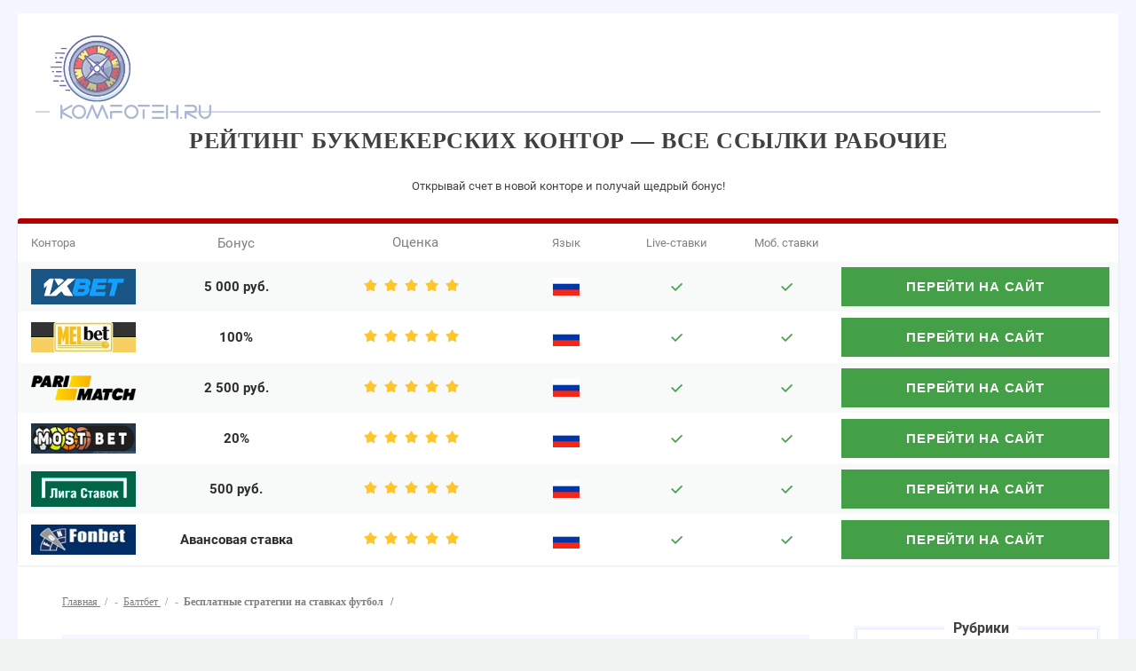

--- FILE ---
content_type: text/html; charset=UTF-8
request_url: https://komfoteh.ru/baltbet/besplatnie-strategii-na-stavkah-futbol.html
body_size: 7083
content:
<!DOCTYPE html>
<html lang="ru">
<head>
    <title>Бесплатные стратегии на ставках футбол</title>
    <meta name="description" content="Лучшие стратегии ставок на футбол от профессионалов" />
	<link rel="canonical" href="https://komfoteh.ru/baltbet/besplatnie-strategii-na-stavkah-futbol.html"/>
	<link rel="alternate" type="application/rss+xml" title="Свежие зеркала Букмекерских компаний на сегодня" href="https://komfoteh.ru/rss.php" />
    <meta http-equiv="content-type" content="text/html; charset=utf-8" />
    <meta http-equiv="X-UA-Compatible" content="IE=edge">
    <meta name="viewport" content="width=device-width, initial-scale=1.0">
    <link rel="shortcut icon" href="https://komfoteh.ru/img/favicon.ico" />
    <link rel="apple-touch-icon" sizes="57x57" href="https://komfoteh.ru/img/apple-icon-57x57.png">
    <link rel="apple-touch-icon" sizes="60x60" href="https://komfoteh.ru/img/apple-icon-60x60.png">
    <link rel="apple-touch-icon" sizes="72x72" href="https://komfoteh.ru/img/apple-icon-72x72.png">
    <link rel="apple-touch-icon" sizes="76x76" href="https://komfoteh.ru/img/apple-icon-76x76.png">
    <link rel="apple-touch-icon" sizes="114x114" href="https://komfoteh.ru/img/apple-icon-114x114.png">
    <link rel="apple-touch-icon" sizes="120x120" href="https://komfoteh.ru/img/apple-icon-120x120.png">
    <link rel="apple-touch-icon" sizes="144x144" href="https://komfoteh.ru/img/apple-icon-144x144.png">
    <link rel="apple-touch-icon" sizes="152x152" href="https://komfoteh.ru/img/apple-icon-152x152.png">
    <link rel="apple-touch-icon" sizes="180x180" href="https://komfoteh.ru/img/apple-icon-180x180.png">
    <link rel="icon" type="image/png" sizes="192x192"  href="https://komfoteh.ru/img/android-icon-192x192.png">
    <link rel="icon" type="image/png" sizes="32x32" href="https://komfoteh.ru/img/favicon-32x32.png">
    <link rel="icon" type="image/png" sizes="96x96" href="https://komfoteh.ru/img/favicon-96x96.png">
    <link rel="icon" type="image/png" sizes="16x16" href="https://komfoteh.ru/img/favicon-16x16.png">
    <link rel="manifest" href="https://komfoteh.ru/js/manifest.json">
    <meta name="msapplication-TileColor" content="#ffffff">
    <meta name="msapplication-TileImage" content="https://komfoteh.ru/img/ms-icon-144x144.png">
    <meta name="theme-color" content="#ffffff">
    <link href="https://komfoteh.ru/css/jquery.mCustomScrollbar.min.css" rel="stylesheet">
    <link href="https://komfoteh.ru/css/site.main.style.css" rel="stylesheet">
	<link href="https://komfoteh.ru/css/rating.css" rel="stylesheet">
</head>
<body>

<div class="wrapper-flex">
    <div class="content-flex site-page">
        <div class="headerContainer">
    <div class="pageOverlay"></div>
    <div class="header">
        <a class="logoTopPart" href="/">
            <img class="logoTopPart__img" src="https://komfoteh.ru/img/logo-respin.svg" alt="logo">
        </a>
        <a class="logoBottomPart" href="/">
            komfoteh.ru
        </a>
    </div>
</div>

 <section id="bookmakers-rating-results">
                                    <section class="rating">
                                       <div class="rating-info uikit-collapsable uikit-mobile-only is-collapsed" data-rating="5" style="text-align: center;">
                                          <div style="    padding-bottom: 10px;                                              color: rgba(0,0,0,.75);                                              font-family: 'Open Sans';                                              font-weight: 700;                                              letter-spacing: .5px;                                              line-height: 1.3em;                                              text-transform: uppercase;                                              font-size: 26px;">
                                             Рейтинг букмекерских контор — Все ссылки рабочие
                                          </div>
                                          <p>Открывай счет в новой конторе и получай щедрый бонус!</p>
                                       </div>
                                       <div class="table big">
                                          <div class="table-head" data-comparechars="Надежность,Линия в прематче,Линия в лайве,Коэффициенты,Удобство платежей,Служба поддержки,Бонусы и акции,Технологичность" data-comparechars-mobile="Надежность,Прематч,Лайв,Коэффициенты,Платежи,Поддержка,Бонусы,Технологичность">
                                             <div class="title">Контора</div>
                                             <div class="bonus">Бонус</div>
                                             <div class="rating">Оценка</div>
                                             <div class="lang">Язык</div>
                                             <div class="lang">Live-ставки</div>
                                             <div class="lang">Моб. ставки</div>
                                             <div class="buttons">&nbsp;</div>
                                          </div>
                                          
                                          <div class="table-row">
                                             <div class="title"><!--noindex-->
                                                <a href="#" id="/go.php?site=1" onclick="window.open('/go.php?site=1') ; return false" rel="nofollow">
                                                <img src="/img/1xbet-logo.png" alt="1xbet">
                                                </a><!--/noindex-->
                                             </div>
                                             <div class="bonus" style="font-weight: bold;">
                                                5 000 руб.                                                
                                             </div>
                                             <div class="rating" style="color: #ffc62b;"><span class="icon-star-01">&nbsp;</span><span class="icon-star-01">&nbsp;</span><span class="icon-star-01">&nbsp;</span><span class="icon-star-01">&nbsp;</span><span class="icon-star-01">&nbsp;</span></div>
                                             <div class="lang">
                                                <img src="/img/flag-ru.png">
                                             </div>
                                             <div class="lang" style="color: #43a047;">
                                                <span class="icon-check"></span>
                                             </div>
                                             <div class="lang" style="color: #43a047;">
                                                <span class="icon-check"></span>
                                             </div>
                                             <div class="buttons">
                                                <div><!--noindex-->
                                                   <a class="redirect  btn" href="#" id="/go.php?site=1" onclick="window.open('/go.php?site=1') ; return false" rel="nofollow">
                                                   <span>Перейти на сайт</span>
                                                   </a><!--/noindex-->
                                                </div>
                                             </div>
                                          </div>
                                            <div class="table-row">
                                             <div class="title"><!--noindex-->
                                                <a href="/go.php?site=3" rel="nofollow">
                                                <img src="/img/betcity.png" alt="BetCity">
                                                </a><!--/noindex-->
                                             </div>
                                             <div class="bonus" style="font-weight: bold;">
                                                100%                                                   
                                             </div>
                                             <div class="rating" style="color: #ffc62b;"><span class="icon-star-01">&nbsp;</span><span class="icon-star-01">&nbsp;</span><span class="icon-star-01">&nbsp;</span><span class="icon-star-01">&nbsp;</span><span class="icon-star-01">&nbsp;</span></div>
                                             <div class="lang">
                                                <img src="/img/flag-ru.png">
                                             </div>
                                             <div class="lang" style="color: #43a047;">
                                                <span class="icon-check"></span>
                                             </div>
                                             <div class="lang" style="color: #43a047;">
                                                <span class="icon-check"></span>
                                             </div>
                                             <div class="buttons">
                                                <div><!--noindex-->
                                                   <a class="redirect  btn" href="/go.php?site=3" rel="nofollow">
                                                   <span>Перейти на сайт</span>
                                                   </a><!--/noindex-->
                                                </div>
                                             </div>
                                          </div>
                                          
                                          <div class="table-row">
                                             <div class="title">
                                                <!--noindex-->
												<a href="/go.php?site=2" rel="nofollow">
                                                <img src="/img/parimatch-logo.png" alt="Parimatch">
                                                </a><!--/noindex-->
                                             </div>
                                             <div class="bonus" style="font-weight: bold;">
                                                2 500 руб.                                                   
                                             </div>
                                             <div class="rating" style="color: #ffc62b;"><span class="icon-star-01">&nbsp;</span><span class="icon-star-01">&nbsp;</span><span class="icon-star-01">&nbsp;</span><span class="icon-star-01">&nbsp;</span><span class="icon-star-01">&nbsp;</span></div>
                                             <div class="lang">
                                                <img src="/img/flag-ru.png">
                                             </div>
                                             <div class="lang" style="color: #43a047;">
                                                <span class="icon-check"></span>
                                             </div>
                                             <div class="lang" style="color: #43a047;">
                                                <span class="icon-check"></span>
                                             </div>
                                             <div class="buttons">
                                                <div><!--noindex-->
                                                   <a class="redirect  btn" href="/go.php?site=2" rel="nofollow">
                                                   <span>Перейти на сайт</span>
                                                   </a><!--/noindex-->
                                                </div>
                                             </div>
                                          </div>
                                        
                                          <div class="table-row">
                                             <div class="title"><!--noindex-->
                                                <a href="/go.php?site=4" rel="nofollow">
                                                <img src="/img/mostbet.png" alt="Mostbet">
                                                </a><!--/noindex-->
                                             </div>
                                             <div class="bonus" style="font-weight: bold;">
                                                20%                                                   
                                             </div>
                                             <div class="rating" style="color: #ffc62b;"><span class="icon-star-01">&nbsp;</span><span class="icon-star-01">&nbsp;</span><span class="icon-star-01">&nbsp;</span><span class="icon-star-01">&nbsp;</span><span class="icon-star-01">&nbsp;</span></div>
                                             <div class="lang">
                                                <img src="/img/flag-ru.png">
                                             </div>
                                             <div class="lang" style="color: #43a047;">
                                                <span class="icon-check"></span>
                                             </div>
                                             <div class="lang" style="color: #43a047;">
                                                <span class="icon-check"></span>
                                             </div>
                                             <div class="buttons">
                                                <div><!--noindex-->
                                                   <a class="redirect  btn" href="/go.php?site=4" rel="nofollow">
                                                   <span>Перейти на сайт</span>
                                                   </a><!--/noindex-->
                                                </div>
                                             </div>
                                          </div>
                                          
                                          <div class="table-row">
                                             <div class="title">
                                                <!--noindex-->
												<a href="/go.php?site=6" rel="nofollow">
                                                <img src="/img/ligastavok.png" alt="Ligastavok">
                                                </a><!--/noindex-->
                                             </div>
                                             <div class="bonus" style="font-weight: bold;">
                                                500 руб.                                    
                                             </div>
                                             <div class="rating" style="color: #ffc62b;"><span class="icon-star-01">&nbsp;</span><span class="icon-star-01">&nbsp;</span><span class="icon-star-01">&nbsp;</span><span class="icon-star-01">&nbsp;</span><span class="icon-star-01">&nbsp;</span></div>
                                             <div class="lang">
                                                <img src="/img/flag-ru.png">
                                             </div>
                                             <div class="lang" style="color: #43a047;">
                                                <span class="icon-check"></span>
                                             </div>
                                             <div class="lang" style="color: #43a047;">
                                                <span class="icon-check"></span>
                                             </div>
                                             <div class="buttons">
                                                <div><!--noindex-->
                                                   <a class="redirect  btn" href="/go.php?site=6" rel="nofollow">
                                                   <span>Перейти на сайт</span>
                                                   </a><!--/noindex-->
                                                </div>
                                             </div>
                                          </div>
                                          
                                          <div class="table-row">
                                             <div class="title"><!--noindex-->
                                                <a href="/go.php?site=7" rel="nofollow">
                                                <img src="/img/melbet.jpg" alt="Fonbet">
                                                </a><!--/noindex-->
                                             </div>
                                             <div class="bonus" style="font-weight: bold;">
                                                Авансовая ставка                                               
                                             </div>
                                             <div class="rating" style="color: #ffc62b;"><span class="icon-star-01">&nbsp;</span><span class="icon-star-01">&nbsp;</span><span class="icon-star-01">&nbsp;</span><span class="icon-star-01">&nbsp;</span><span class="icon-star-01">&nbsp;</span></div>
                                             <div class="lang">
                                                <img src="/img/flag-ru.png">
                                             </div>
                                             <div class="lang" style="color: #43a047;">
                                                <span class="icon-check"></span>
                                             </div>
                                             <div class="lang" style="color: #43a047;">
                                                <span class="icon-check"></span>
                                             </div>
                                             <div class="buttons">
                                                <div><!--noindex-->
                                                   <a class="redirect  btn" href="/go.php?site=7" rel="nofollow">
                                                   <span>Перейти на сайт</span>
                                                   </a><!--/noindex-->
                                                </div>
                                             </div>
                                          </div>
                                       </div>
                                    </section>
                                 </section> 



<div class="breadcrumbs">
            <ul class="breadcrumb" itemscope itemtype="http://schema.org/BreadcrumbList">
            <li itemprop="itemListElement" itemscope itemtype="http://schema.org/ListItem">
                <a title="На главную" itemprop="item" href="/">
                    <span itemprop="name">Главная</span>
                </a>
                <meta itemprop="position" content="1" />
            </li>
                    <li itemprop="itemListElement" itemscope itemtype="http://schema.org/ListItem">
                        <a href="https://komfoteh.ru/baltbet/" itemprop="item" title="Балтбет">
                            <span itemprop="name">Балтбет</span>
                        </a>
                        <meta itemprop="position" content="2" />
                    </li>
            <li class="active">
                Бесплатные стратегии на ставках футбол
            </li>
        </ul>
</div>
        <div class="column-1 page-padding">
<div class="layoutNeckline">
    <div class="materialContent__imageWrap">
        <div class="materialContent__captionWrap">
            <h1>
                Бесплатные стратегии на ставках футбол
            </h1>
        </div>
<div class="issueItem__metaWrap">
    <span class="issueItem__date">19.09.2023 в 21:52 | Автор: Docage</span>
</div>    </div>
   </div>
   
		<p><iframe width="100%" height="400" src="https://www.youtube.com/embed/Q488ywkJ3Bw" frameborder="0" allowfullscreen></iframe></p>
		
<nav class="scroll-nav" role="navigation">
    <div class="scroll-nav__wrapper">
        <span class="scroll-nav__heading">Содержание</span>
        <ol class="scroll-nav__list">
            <li class="scroll-nav__item"><a href="#scrollNav-1">Лучшие стратегии и схемы для ставок на футбол, хорошие, прибыльные, беспроигрышные</a></li>
            <li class="scroll-nav__item"><a href="#scrollNav-2">№1. Стратегия ставок на двойной шанс</a></li>
            <li class="scroll-nav__item"><a href="#scrollNav-3">Что такое стратегия в ставках на спорт</a></li>
        </ol>
                </div>
                </nav>
<div id="navigation-menu-block">
<div class="textSection">
<p>Перед тем как сделать ставку можно попытаться определить примерный счет матча при помощи формул. Если предположить, что в ставке не был угадан 2-й исход, то все комбинации, в которые он входит, будут проиграны, а остальные — выиграны:. Условная БК 1 предлагает коэффициент 1,8 на победу Лиона и 2,65 на победу Зенита.</p>
                            <a name="p1"></a><h2>Лучшие стратегии и схемы для ставок на футбол, хорошие, прибыльные, беспроигрышные</h2>
						    <p>Любой профи предпочтет разработать рабочую стратегию и сделать ставку на тот результат, в котором он более или менее уверен. Вилки опасны из-за риска блокировки, а при использовании остальных схем есть вероятность проигрыша. Так как явные аутсайдеры не всегда могут забить даже один гол в ворота соперника, не говоря уж о 2-х и более, делать ставку стоит на индивидуальный тотал меньше 1. Для прибыли на дистанции достаточно выигрывать каждую третью ставку.</p>
                           <p>1. Соперники часто играют друг с другом вничью в последние годы.</p>
                           <p>2. Используя эту стратегию, в случае постоянных выигрышей, вы сможете всего за месяц увеличить свой депозит со руб.</p>
                           
                           <p>После этого нужно оформить ставки в разных конторах на противоположенные исходы. В купон системы можно включить сразу несколько футбольных матчей, не зависящих друг от друга и прочие события, например хоккей, теннис, снукер, прочее. Профессионалами не рождаются, а становятся. Искать «вилки» можно самостоятельно, однако в этом случае вам придется потратить много сил и времени.</p>
            <p>
		<img src="https://komfoteh.ru/images/187457.png"></p>
                           <p>Футболом увлекается огромное количество людей. Раскрыть LIVE-табло. Если предположить, что в ставке не был угадан 2-й исход, то все комбинации, в которые он входит, будут проиграны, а остальные — выиграны:. Стратегия в ставках — это правила и принципы, которые вывели игроки букмекерских контор на личном опыте. Если вы хотите испытать эту тактику и поставить на ничью, необходимо изучить данные по результатам встреч соперников в текущем сезоне, посмотреть несколько прошлых матчей по футболу и оценить спортивную форму игроков.</p>
                           <p>В купон системы можно включить сразу несколько футбольных матчей, не зависящих друг от друга и прочие события, например хоккей, теннис, снукер, прочее. По стратегии ставок флэт ставят и на точный счет в футболе, и на исходы, и на желтые карточки. Обе команды в текущем сезоне чаще играют результативные матчи. Это вид ставок, который состоит из нескольких экспрессов и включают несколько событий не связанных между собой. Все новости RSS.</p>
                            <p>На рынке двойного шанса три выбора:.</p>
                            <a name="p2"></a><h2>№1. Стратегия ставок на двойной шанс</h2>
                            <p>Многие капперы берут ее за основу при разработке личных схем заключения пари. Торопиться заключать пари на первых минутах матча в данном случае не стоит. Если вы хотите испытать эту тактику и поставить на ничью, необходимо изучить данные по результатам встреч соперников в текущем сезоне, посмотреть несколько прошлых матчей по футболу и оценить спортивную форму игроков.</p>
                            <p>Ее минус в том, что для прохождения нескольких проигрышных шагов подряд может потребоваться внушительный депозит, ведь придется делать много ставок. Чтобы сделать такую ставку, найдите подходящий матч и проанализируйте котировки лучших БК, выбрав самые высокие в обе стороны.</p>
                            <p>Каждая из приведенных тактик имеет свои плюсы и минусы. Если вы поставите по рублей на оба исхода, то получите прибыль в любом случае. Итог — не остался в минусе и потратил просто на это очень сильно много времени, что тоже не сильно понравилось. В примере сформирована система 3 из 4, в которую вошли 4 футбольных матча, не связанных между собой.</p>
            <p>
		<img src="https://komfoteh.ru/images/930182.png"></p>
                            <p>Если на чистую победу фаворита коэффициент составляет 1.</p>
                            <a name="p3"></a><h2>Что такое стратегия в ставках на спорт</h2>
                            <p>Футболом увлекается огромное количество людей. В случае успеха вы начинаете новый цикл. Многие капперы берут ее за основу при разработке личных схем заключения пари.</p>
                            <p>Есть много разных тактик, помогающих оформить ставку на итоги футбольного состязания и снизить риск проигрыша. Если предположить, что в ставке не был угадан 2-й исход, то все комбинации, в которые он входит, будут проиграны, а остальные — выиграны:. Лучшие бомбардиры соперников в хорошей форме. Стратегия ставок на тотал в футболе Ставьте на тотал голов больше 2.</p>
                            
</div>
</div>
<div class="share">
			<script src="//yastatic.net/es5-shims/0.0.2/es5-shims.min.js"></script>
            <script src="//yastatic.net/share2/share.js"></script>
            <div class="ya-share2" data-services="vkontakte,facebook,odnoklassniki,gplus,twitter"></div>
		</div>
<div class="opinionsSection">Комментарии
</div>
<div class="textSection">
<div id="addOpinion" class="addOpinion__wrap" data-action="/post-opinion/">
    <div class="addOpinion__form">
        <div class="grabber__staticField" data-field="ownerId" data-value="142"></div>
        <div class="grabber__staticField" data-field="commentType" data-value="ISSUE"></div>
        <div class="grabber__wrap form-group">
            <div class="grabber__fieldErrors"></div>
            <div class="addOpinion__field">
                <i class="fa fa-comments"></i>
                <textarea data-name="commentText" rows="3" placeholder="Текст комментария" class="commentText grabber__field form-control" data-controller="simple"></textarea>
            </div>
        </div>
        <div class="grabber__wrap form-group">
            <div class="grabber__fieldErrors"></div>
            <div class="addOpinion__field">
                <i class="fa fa-user-secret"></i>
                <input type="text" maxlength="25" data-name="userName" placeholder="Ваше имя" class="grabber__field form-control" data-controller="simple">
            </div>
        </div>
        <div class="addOpinion__btns">
            <button name="submit" class="grabber__submit btn btn-warning" type="button">Отправить</button>
            <button class="btn btn-default addOpinion__cancel-btn" type="button">Отменить</button>
        </div>
        <div class="grabber__globalErrors"></div>
    </div>
    <div class="addOpinion__prompt">
        <div>
            <i class="fa fa-comments"></i>
            Напишите ваш комментарий
        </div>
    </div>
</div>
</div>         </div>
        <div class="column-2">
            <div>
<div class="listOfBestCasino">
    <div class="listOfBestCasino-inner">
    <div class="lbc__title__wrap">
        <h3 class="lbc__title">Рубрики</h3>
    </div>
         <div class="lbc__item">
             <ul>
<li><a href="https://komfoteh.ru/olimp/">Олимп</a></li>
<li><a href="https://komfoteh.ru/marafon/">Марафон</a></li>
<li><a href="https://komfoteh.ru/fonbet/">Фонбет</a></li>
<li><a href="https://komfoteh.ru/zenit/">Зенит</a></li>
<li><a href="https://komfoteh.ru/baltbet/">Балтбет</a></li>
<li><a href="https://komfoteh.ru/parimatch/">Париматч</a></li>
<li><a href="https://komfoteh.ru/betsiti/">Бетсити</a></li>
<li><a href="https://komfoteh.ru/liga-stavok/">Лига ставок</a></li>
<li><a href="https://komfoteh.ru/leon/">Леон</a></li>
<li><a href="https://komfoteh.ru/melbet/">Мелбет</a></li>
</ul>

         </div>
    </div>
</div>
            </div>
        </div>
		<div class="column-2">
            <div>
<div class="listOfBestCasino">
    <div class="listOfBestCasino-inner">
    <div class="lbc__title__wrap">
        <h3 class="lbc__title">Популярное на сайте</h3>
    </div>
         <div class="lbc__item">
             <ul>
	<li><a href="https://komfoteh.ru/leon/chem-mira-po-futbolu-stavki.html">Чем мира по футболу ставки</a></li>
	<li><a href="https://komfoteh.ru/fonbet/fonbet-problemi-s-registratsiey.html">Фонбет проблемы с регистрацией</a></li>
	<li><a href="https://komfoteh.ru/baltbet/fonbet-layf.html">Fonbet лайф</a></li>
	<li><a href="https://komfoteh.ru/parimatch/zenitbet-bukmekerskaya-kontora-zerkalo.html">Zenitbet букмекерская контора зеркало</a></li>
	<li><a href="https://komfoteh.ru/betsiti/stavka-bet-bukmekerskaya-kontora.html">Ставка бет букмекерская контора</a></li>
	<li><a href="https://komfoteh.ru/marafon/taktika-na-hokkey-v-stavkah.html">Тактика на хоккей в ставках</a></li>
	<li><a href="https://komfoteh.ru/betsiti/pochemu-betsiti-ne-rabotaet.html">Почему бетсити не работает</a></li>
	<li><a href="https://komfoteh.ru/leon/1xbet-pravda.html">1xbet правда</a></li>
	<li><a href="https://komfoteh.ru/leon/gde-nahoditsya-bukmekerskaya-kontora-megafon-v-ryazani.html">Где находиться букмекерская контора мегафон в рязани</a></li>
	<li><a href="https://komfoteh.ru/melbet/besplatnie-prognozi-melbet.html">Бесплатные прогнозы мелбет</a></li>
			</ul>
         </div>
    </div>
</div>
            </div>
        </div>
    </div>
    <div id="footer-flex">
        <div class="site-page">
<div class="footer">
    <div class="footer-content">
        <p>© 2023 komfoteh.ru
        <a href="https://komfoteh.ru/rss.php">RSS</a>
        <a href="https://komfoteh.ru/sitemap.xml">Карта сайта</a></p>
		<!--LiveInternet counter--><a href="https://www.liveinternet.ru/click;marafon15"
target="_blank"><img id="licnt4CE5" width="31" height="31" style="border:0" 
title="LiveInternet"
src="[data-uri]"
alt=""/></a><script>(function(d,s){d.getElementById("licnt4CE5").src=
"https://counter.yadro.ru/hit;marafon15?t50.6;r"+escape(d.referrer)+
((typeof(s)=="undefined")?"":";s"+s.width+"*"+s.height+"*"+
(s.colorDepth?s.colorDepth:s.pixelDepth))+";u"+escape(d.URL)+
";h"+escape(d.title.substring(0,150))+";"+Math.random()})
(document,screen)</script><!--/LiveInternet-->
		</div>
</div>        </div>
    </div>
</div>
<script src="https://komfoteh.ru/js/jquery-2.1.1.js"></script>
<script src="https://komfoteh.ru/js/site.js"></script>
    <div id="scrollToUp" title="Наверх" class="fa fa-angle-up"></div>
<script defer src="https://static.cloudflareinsights.com/beacon.min.js/vcd15cbe7772f49c399c6a5babf22c1241717689176015" integrity="sha512-ZpsOmlRQV6y907TI0dKBHq9Md29nnaEIPlkf84rnaERnq6zvWvPUqr2ft8M1aS28oN72PdrCzSjY4U6VaAw1EQ==" data-cf-beacon='{"version":"2024.11.0","token":"808f226d8e3f4cb7912967763096438d","r":1,"server_timing":{"name":{"cfCacheStatus":true,"cfEdge":true,"cfExtPri":true,"cfL4":true,"cfOrigin":true,"cfSpeedBrain":true},"location_startswith":null}}' crossorigin="anonymous"></script>
</body>
</html>

--- FILE ---
content_type: text/css
request_url: https://komfoteh.ru/css/site.main.style.css
body_size: 15050
content:
/*! normalize.css v5.0.0 | MIT License | github.com/necolas/normalize.css */html{font-family:sans-serif;line-height:1.15;-ms-text-size-adjust:100%;-webkit-text-size-adjust:100%}body{margin:0}article,aside,footer,header,nav,section{display:block}h1{font-size:2em;margin:0.67em 0}figcaption,figure,main{display:block}figure{margin:1em 40px}hr{box-sizing:content-box;height:0;overflow:visible}pre{font-family:monospace, monospace;font-size:1em}a{background-color:transparent;-webkit-text-decoration-skip:objects}a:active,a:hover{outline-width:0}abbr[title]{border-bottom:none;text-decoration:underline;text-decoration:underline dotted}b,strong{font-weight:inherit}b,strong{font-weight:bolder}code,kbd,samp{font-family:monospace, monospace;font-size:1em}dfn{font-style:italic}mark{background-color:#ff0;color:#000}small{font-size:80%}sub,sup{font-size:75%;line-height:0;position:relative;vertical-align:baseline}sub{bottom:-0.25em}sup{top:-0.5em}audio,video{display:inline-block}audio:not([controls]){display:none;height:0}img{border-style:none}svg:not(:root){overflow:hidden}button,input,optgroup,select,textarea{font-family:sans-serif;font-size:100%;line-height:1.15;margin:0}button,input{overflow:visible}button,select{text-transform:none}button,html [type="button"],[type="reset"],[type="submit"]{-webkit-appearance:button}button::-moz-focus-inner,[type="button"]::-moz-focus-inner,[type="reset"]::-moz-focus-inner,[type="submit"]::-moz-focus-inner{border-style:none;padding:0}button:-moz-focusring,[type="button"]:-moz-focusring,[type="reset"]:-moz-focusring,[type="submit"]:-moz-focusring{outline:1px dotted ButtonText}fieldset{border:1px solid #c0c0c0;margin:0 2px;padding:0.35em 0.625em 0.75em}legend{box-sizing:border-box;color:inherit;display:table;max-width:100%;padding:0;white-space:normal}progress{display:inline-block;vertical-align:baseline}textarea{overflow:auto}[type="checkbox"],[type="radio"]{box-sizing:border-box;padding:0}[type="number"]::-webkit-inner-spin-button,[type="number"]::-webkit-outer-spin-button{height:auto}[type="search"]{-webkit-appearance:textfield;outline-offset:-2px}[type="search"]::-webkit-search-cancel-button,[type="search"]::-webkit-search-decoration{-webkit-appearance:none}::-webkit-file-upload-button{-webkit-appearance:button;font:inherit}details,menu{display:block}summary{display:list-item}canvas{display:inline-block}template{display:none}[hidden]{display:none}@font-face{font-family:'circe-regular';src:url('/fonts/circe-regular_webfont.eot');src:url('/fonts/circe-regular_webfont.eot?#iefix') format('embedded-opentype'),url('/fonts/circe-regular_webfont.woff') format('woff'),url('/fonts/circe-regular_webfont.ttf') format('truetype'),url('/fonts/circe-regular_webfont.svg#circe-regular') format('svg');font-weight:normal;font-style:normal;font-display:swap}@font-face{font-display:swap;font-family:'circe';src:url('/fonts/circe.otf') format('opentype')}@font-face{font-display:swap;font-family:'circe-extra-bold';src:url('/fonts/circe-extra-bold_webfont.eot');src:url('/fonts/circe-extra-bold_webfont.eot?#iefix') format('embedded-opentype'),url('/fonts/circe-extra-bold_webfont.woff') format('woff'),url('/fonts/circe-extra-bold_webfont.ttf') format('truetype'),url('/fonts/circe-extra-bold_webfont.svg#circe-extra-bold') format('svg');font-weight:bold;font-style:normal}@font-face{font-display:swap;font-family:'Electro-Shackle';src:url('/fonts/Electro-Shackle.ttf.woff') format('woff'),url('/fonts/Electro-Shackle.ttf.svg#Electro-Shackle') format('svg'),url('/fonts/Electro-Shackle.ttf.eot'),url('/fonts/Electro-Shackle.ttf.eot?#iefix') format('embedded-opentype');font-weight:normal;font-style:normal}@font-face{font-display:swap;font-family:'Roboto';font-style:normal;font-weight:300;src:local('Roboto Light'),local('Roboto-Light'),url('/fonts/KFOlCnqEu92Fr1MmSU5fCRc4EsA.woff2') format('woff2');unicode-range:U+0460-052F,U+1C80-1C88,U+20B4,U+2DE0-2DFF,U+A640-A69F,U+FE2E-FE2F}@font-face{font-display:swap;font-family:'Roboto';font-style:normal;font-weight:300;src:local('Roboto Light'),local('Roboto-Light'),url('/fonts/KFOlCnqEu92Fr1MmSU5fABc4EsA.woff2') format('woff2');unicode-range:U+0400-045F,U+0490-0491,U+04B0-04B1,U+2116}@font-face{font-display:swap;font-family:'Roboto';font-style:normal;font-weight:300;src:local('Roboto Light'),local('Roboto-Light'),url('/fonts/KFOlCnqEu92Fr1MmSU5fChc4EsA.woff2') format('woff2');unicode-range:U+0100-024F,U+0259,U+1E00-1EFF,U+2020,U+20A0-20AB,U+20AD-20CF,U+2113,U+2C60-2C7F,U+A720-A7FF}@font-face{font-display:swap;font-family:'Roboto';font-style:normal;font-weight:300;src:local('Roboto Light'),local('Roboto-Light'),url('/fonts/KFOlCnqEu92Fr1MmSU5fBBc4.woff2') format('woff2');unicode-range:U+0000-00FF,U+0131,U+0152-0153,U+02BB-02BC,U+02C6,U+02DA,U+02DC,U+2000-206F,U+2074,U+20AC,U+2122,U+2191,U+2193,U+2212,U+2215,U+FEFF,U+FFFD}@font-face{font-display:swap;font-family:'Roboto';font-style:normal;font-weight:400;src:local('Roboto'),local('Roboto-Regular'),url('/fonts/KFOmCnqEu92Fr1Mu72xKOzY.woff2') format('woff2');unicode-range:U+0460-052F,U+1C80-1C88,U+20B4,U+2DE0-2DFF,U+A640-A69F,U+FE2E-FE2F}@font-face{font-display:swap;font-family:'Roboto';font-style:normal;font-weight:400;src:local('Roboto'),local('Roboto-Regular'),url('/fonts/KFOmCnqEu92Fr1Mu5mxKOzY.woff2') format('woff2');unicode-range:U+0400-045F,U+0490-0491,U+04B0-04B1,U+2116}@font-face{font-display:swap;font-family:'Roboto';font-style:normal;font-weight:400;src:local('Roboto'),local('Roboto-Regular'),url('/fonts/KFOmCnqEu92Fr1Mu7GxKOzY.woff2') format('woff2');unicode-range:U+0100-024F,U+0259,U+1E00-1EFF,U+2020,U+20A0-20AB,U+20AD-20CF,U+2113,U+2C60-2C7F,U+A720-A7FF}@font-face{font-display:swap;font-family:'Roboto';font-style:normal;font-weight:400;src:local('Roboto'),local('Roboto-Regular'),url('/fonts/KFOmCnqEu92Fr1Mu4mxK.woff2') format('woff2');unicode-range:U+0000-00FF,U+0131,U+0152-0153,U+02BB-02BC,U+02C6,U+02DA,U+02DC,U+2000-206F,U+2074,U+20AC,U+2122,U+2191,U+2193,U+2212,U+2215,U+FEFF,U+FFFD}@font-face{font-display:swap;font-family:'Roboto';font-style:normal;font-weight:500;src:local('Roboto Medium'),local('Roboto-Medium'),url('/fonts/KFOlCnqEu92Fr1MmEU9fCRc4EsA.woff2') format('woff2');unicode-range:U+0460-052F,U+1C80-1C88,U+20B4,U+2DE0-2DFF,U+A640-A69F,U+FE2E-FE2F}@font-face{font-display:swap;font-family:'Roboto';font-style:normal;font-weight:500;src:local('Roboto Medium'),local('Roboto-Medium'),url('/fonts/KFOlCnqEu92Fr1MmEU9fABc4EsA.woff2') format('woff2');unicode-range:U+0400-045F,U+0490-0491,U+04B0-04B1,U+2116}@font-face{font-display:swap;font-family:'Roboto';font-style:normal;font-weight:500;src:local('Roboto Medium'),local('Roboto-Medium'),url('/fonts/KFOlCnqEu92Fr1MmEU9fChc4EsA.woff2') format('woff2');unicode-range:U+0100-024F,U+0259,U+1E00-1EFF,U+2020,U+20A0-20AB,U+20AD-20CF,U+2113,U+2C60-2C7F,U+A720-A7FF}@font-face{font-display:swap;font-family:'Roboto';font-style:normal;font-weight:500;src:local('Roboto Medium'),local('Roboto-Medium'),url('/fonts/KFOlCnqEu92Fr1MmEU9fBBc4.woff2') format('woff2');unicode-range:U+0000-00FF,U+0131,U+0152-0153,U+02BB-02BC,U+02C6,U+02DA,U+02DC,U+2000-206F,U+2074,U+20AC,U+2122,U+2191,U+2193,U+2212,U+2215,U+FEFF,U+FFFD}@font-face{font-display:swap;font-family:'Roboto';font-style:normal;font-weight:700;src:local('Roboto Bold'),local('Roboto-Bold'),url('/fonts/KFOlCnqEu92Fr1MmWUlfCRc4EsA.woff2') format('woff2');unicode-range:U+0460-052F,U+1C80-1C88,U+20B4,U+2DE0-2DFF,U+A640-A69F,U+FE2E-FE2F}@font-face{font-display:swap;font-family:'Roboto';font-style:normal;font-weight:700;src:local('Roboto Bold'),local('Roboto-Bold'),url('/fonts/KFOlCnqEu92Fr1MmWUlfABc4EsA.woff2') format('woff2');unicode-range:U+0400-045F,U+0490-0491,U+04B0-04B1,U+2116}@font-face{font-display:swap;font-family:'Roboto';font-style:normal;font-weight:700;src:local('Roboto Bold'),local('Roboto-Bold'),url('/fonts/KFOlCnqEu92Fr1MmWUlfChc4EsA.woff2') format('woff2');unicode-range:U+0100-024F,U+0259,U+1E00-1EFF,U+2020,U+20A0-20AB,U+20AD-20CF,U+2113,U+2C60-2C7F,U+A720-A7FF}@font-face{font-display:swap;font-family:'Roboto';font-style:normal;font-weight:700;src:local('Roboto Bold'),local('Roboto-Bold'),url('/fonts/KFOlCnqEu92Fr1MmWUlfBBc4.woff2') format('woff2');unicode-range:U+0000-00FF,U+0131,U+0152-0153,U+02BB-02BC,U+02C6,U+02DA,U+02DC,U+2000-206F,U+2074,U+20AC,U+2122,U+2191,U+2193,U+2212,U+2215,U+FEFF,U+FFFD}@font-face{font-display:swap;font-family:'fontello';src:url('/fonts/fontello.eot?1.0.38');src:url('/fonts/fontello.eot?1.0.38#iefix') format('embedded-opentype'),url('/fonts/fontello.woff2?1.0.38') format('woff2'),url('/fonts/fontello.woff?1.0.38') format('woff'),url('/fonts/fontello.ttf?1.0.38') format('truetype'),url('/fonts/fontello.svg?1.0.38#fontello') format('svg');font-weight:normal;font-style:normal}.fa{display:inline-block;font:normal normal normal 14px/1 fontello;font-size:inherit;text-rendering:auto;-webkit-font-smoothing:antialiased;-moz-osx-font-smoothing:grayscale}.fa-lg{font-size:1.3333333333333333em;line-height:.75em;vertical-align:-15%}.fa-2x{font-size:2em}.fa-3x{font-size:3em}.fa-4x{font-size:4em}.fa-5x{font-size:5em}.fa-fw{width:1.2857142857142858em;text-align:center}.fa-border{padding:.2em .25em .15em;border:solid .08em #eee;border-radius:.1em}.fa-pull-left{float:left}.fa-pull-right{float:right}.fa.fa-pull-left{margin-right:.3em}.fa.fa-pull-right{margin-left:.3em}.fa-home:before{content:'\e800'}.fa-close:before{content:'\e801'}.fa-bars:before{content:'\f0c9'}.fa-sign-out:before{content:'\e802'}.fa-UP:before{content:'\e806'}.fa-DOWN:before{content:'\e803'}.fa-LEFT:before{content:'\e804'}.fa-RIGHT:before{content:'\e805'}.fa-thumbs-o-up:before{content:'\e807'}.fa-calendar:before{content:'\e808'}.fa-link:before{content:'\e809'}.fa-file-text-o:before{content:'\f0f6'}.fa-bar-chart:before{content:'\e80a'}.fa-magic:before{content:'\f0d0'}.fa-money:before{content:'\f0d6'}.fa-gift:before{content:'\e80b'}.fa-newspaper-o:before{content:'\f1ea'}.fa-cog:before{content:'\e80d'}.fa-cogs:before{content:'\e80c'}.fa-facebook:before{content:'\f09a'}.fa-google:before{content:'\f0d5'}.fa-twitter:before{content:'\f099'}.fa-vkontakte:before{content:'\f189'}.fa-odnoklassniki:before{content:'\f263'}.fa-eye:before{content:'\e80e'}.fa-tag:before{content:'\e80f'}.fa-question:before{content:'\f128'}.fa-search:before{content:'\e810'}.fa-search-light:before{content:'\e822'}.fa-key:before{content:'\e811'}.fa-refresh:before{content:'\e812'}.fa-check:before{content:'\e813'}.fa-check-light:before{content:'\e837'}.fa-desktop:before{content:'\f108'}.fa-percent:before{content:'\f295'}.fa-times:before{content:'\e801'}.fa-minus:before{content:'\e814'}.fa-trash-o:before{content:'\e815'}.fa-calc:before{content:'\f1ec'}.fa-download:before{content:'\e816'}.fa-help-circle:before{content:'\e843'}.fa-help-circle-o:before{content:'\f29c'}.fa-BROWSER:before{content:'\e841'}.fa-WINDOWS:before{content:'\e816'}.fa-LIVE_DEALER:before{content:'\e922';font-size:105%}.fa-MOBILE:before{content:'\e844'}.fa-globe:before{content:'\e818'}.fa-calendar-check-o:before{content:'\f274'}.fa-gamepad:before{content:'\f11b'}.fa-language:before{content:'\f1ab'}.fa-university:before{content:'\f19c'}.fa-trophy:before{content:'\e819'}.fa-ban:before{content:'\e81a'}.fa-shield:before{content:'\f132'}.fa-pie-chart:before{content:'\f200'}.fa-support:before{content:'\f1cd'}.fa-at:before{content:'\f1fa'}.fa-comments:before{content:'\e81b'}.fa-user-secret:before{content:'\f21b'}.fa-random:before{content:'\e81c'}.fa-bolt:before{content:'\e81e'}.fa-tachometer:before{content:'\f0e4'}.fa-rocket:before{content:'\f135'}.fa-wikipedia-w:before{content:'\f266'}.fa-scribd:before{content:'\f28a'}.fa-tasks:before{content:'\f0ae'}.fa-repeat:before{content:'\e81f'}.fa-alert:before{content:'\f219'}.fa-credit-card:before{content:'\e820'}.fa-check-circle-o:before{content:'\e821'}.fa-commenting:before{content:'\f27a'}.fa-star:before{content:'\e83b'}.fa-hourglass:before{content:'\e83c'}.fa-resize-small:before{content:'\e83d'}.fa-resize-full:before{content:'\e81d'}.fa-arrow-right:before{content:'\e83e'}.fa-mobile-phone:before{content:'\e83f'}.fa-planshet:before{content:'\e840'}.fa-notebook:before{content:'\e842'}.fa-freespin-deposit:before{content:'\e834'}.fa-free-spin:before{content:'\e82c'}.fa-list-table:before{content:'\e845'}.fa-list-card:before{content:'\e846'}.fa-back-right:before{content:'\e847'}.fa-right-dirt:before{content:'\e848'}.fa-dot:before{content:'\e849'}.fa-angle-up:before{content:'\f106'}.fa-angle-double-up:before{content:'\f102'}.fa-angle-double-down:before{content:'\f103'}.fa-angle-double-left:before{content:'\f100'}.fa-angle-double-right:before{content:'\f101'}.sr-only{position:absolute;width:1px;height:1px;padding:0;margin:-1px;overflow:hidden;clip:rect(0, 0, 0, 0);border:0}.sr-only-focusable:active,.sr-only-focusable:focus{position:static;width:auto;height:auto;margin:0;overflow:visible;clip:auto}.relative{position:relative}.inline-block{display:inline-block !important}a.no_decor{text-decoration:none}.text-small{font-size:12px}.text-base{font-size:14px}.text-base img[style]{width:auto !important;height:auto !important}.text-base div.scroll{overflow-x:auto}.text-base table{border-collapse:collapse;border-spacing:0;max-width:100%;width:auto}.text-base th{background-color:#f7f7f7}.text-base td,.text-base th{border:1px solid #bcc1ca;padding:10px;text-align:left}.align-left{text-align:left}.align-right{text-align:right}.align-center{text-align:center}.s__none{padding:0 !important;line-height:0}.s__large{padding-top:1px;padding-bottom:20px}.s__large:empty{display:none}.p-b-n{padding-bottom:0}.p-l-20{padding-left:20px}.p-b-5{padding-bottom:5px}.m-t-20{margin-top:20px}.m-b-20{margin-bottom:20px}.year-info{font-size:85%;color:#666;text-align:right}.pokeristBonusCode span{border:1px dashed #4e86e5;padding:3px 5px;font-weight:bold;font-size:16px;color:#4e86e5}.gotolink{font-size:120%;font-weight:bold}.foot-note{font-size:80%;color:#a0a4af;font-style:italic;font-weight:normal}.preListBlock{margin-bottom:30px;width:100%;padding:10px;background-color:#fff5df}.preListBlock__value{font-size:105%;font-weight:bold}.btn-m-tb-wrap{text-align:center;margin:25px 0}.btn-m-tb-wrap .btn{white-space:normal}.block-with-bottom-shadow{box-shadow:0 2px 3px -2px #ddd;border:1px solid #ced2d8;border-bottom:1px solid #dfdfe1}*{-webkit-box-sizing:border-box;-moz-box-sizing:border-box;box-sizing:border-box}html,body{height:100%}.wrapper-flex{line-height:1.55;font-weight:400;font-family:Roboto,Arial,Helvetica,sans-serif;font-size:13px;color:#404040;display:flex;flex-direction:column;min-height:100%;background-color:#f4f7ff}.layoutNeckline{margin:10px 0 20px 0px;background-color:#f4f7ff;padding:1px 30px 1px 0}.content-flex{flex:1 0 auto;position:relative}.content-flex.site-page{background-color:#fff;margin-top:15px;margin-bottom:50px}.site-page{margin:0 auto;width:100%;max-width:1240px}.content-footer-link{margin-bottom:40px;margin-top:-20px;font-weight:bold}.content-footer-link a{font-size:115%;color:#8a98bf}.content-footer-link .fa{font-size:84%;padding-right:5px}p{line-height:1.9}a{color:#428bca;text-decoration:none}a,a:focus,a:hover,a:active,button,button:hover{outline:0 !important}a:focus,a:hover{text-decoration:none}a:hover{color:#f79b1a}h1{font-size:180%}h2{font-size:150%}h3{font-size:130%}h4{font-size:120%}.error,.errorMessage{color:#f76676}select::-ms-expand{display:none}.page-title-text{font-size:12px;margin-bottom:15px}.column-1{width:76%;float:left}.page-padding{padding:0 50px 20px 50px}.column-2{width:24%;padding:0 20px 20px 0;float:right}img{max-width:100%}.imageRightSide{float:right;margin:0 0 5px 10px}.only_mobile_show{display:none}.textSection{font-size:114%}.textSection .btn{font-size:84%}::-moz-selection{background-color:#fde69a}::selection{background-color:#fde69a}@media (min-width:600px){.textSection a,.footer-content a,a.prettyLink{white-space:nowrap;text-decoration:none;position:relative}.textSection a:after,.footer-content a:after,a.prettyLink:after,.textSection a:before,.footer-content a:before,a.prettyLink:before{content:'';position:absolute;bottom:0;width:50%;border-bottom:1px solid #428bca;transition:all .25s ease-in-out}.textSection a:after,.footer-content a:after,a.prettyLink:after{right:50%}.textSection a:before,.footer-content a:before,a.prettyLink:before{left:50%}.textSection a:hover:after,.footer-content a:hover:after,a.prettyLink:hover:after,.textSection a:hover:before,.footer-content a:hover:before,a.prettyLink:hover:before{width:0}}@media (max-width:599px){.textSection a,.footer-content a,a.prettyLink{text-decoration:none;border-bottom:1px solid #428bca}.textSection a:hover,.footer-content a:hover,a.prettyLink:hover{border-color:transparent}.textSection .btn{white-space:normal}}@media (max-width:500px){.only_mobile_show{display:block}}@media (max-width:1240px){.content-flex.site-page{margin-top:0}.content-footer-link{padding-left:10px}}@media (max-width:1240px){.column-1{width:73%}.column-2{width:27%}}@media (max-width:990px){.column-1{width:71%}.column-2{width:29%}}@media (max-width:860px){.page-padding,.column-2{padding:0 10px 15px 10px}.column-1,.column-2{width:100%}.column-2-invisible{display:none}.layoutNeckline{margin-left:0;margin-right:0;padding-left:0;padding-right:0}}@media (max-width:500px){.imageRightSide{float:none;margin:0 auto;display:block}}@media (max-width:600px){.page-title-text{display:none}}@media (max-width:992px){.hide-on-mobile{display:none}}.block-with-bottom-shadow{box-shadow:0 2px 3px -2px #ddd;border:1px solid #ced2d8;border-bottom:1px solid #dfdfe1}.header{height:112px;margin:0 20px 15px 20px;position:relative;border-bottom:2px solid #cfd7e8;background-color:#fff}.header:after{content:"";width:155px;height:5px;position:absolute;left:16px;bottom:-2px;display:block;background-color:#fff}.logoTopPart{position:absolute;z-index:20;display:block;left:17px;top:25px;width:90px;height:65px}.logoTopPart__img,.logoBottomPart__img{display:block;width:100%}.logoBottomPart{display:block;position:absolute;z-index:20;left:28px;top:94px;width:80px;font-size:180%;font-family:'Electro-Shackle';color:#acb7d3}.menuBlock{padding-top:32px;padding-left:140px}.rightMenu{position:absolute;right:10px;top:15px}#mobile-menu-close{display:none}#mobile-menu-open{display:none}.mainMenu{margin:0;padding:0;position:relative}.mainMenu__item{display:inline-block;font-family:'circe-extra-bold',Arial,Helvetica,sans-serif;font-size:120%;letter-spacing:0.06em;margin-right:28px}.mainMenu__item-active .mainMenu__item__link{color:#f79b1a}.mainMenu__item-active .subMenu{display:block}.mainMenu__item__link{display:inline-block;color:#000;text-transform:uppercase;cursor:pointer}.mainMenu__item__link:hover{text-decoration:none;color:#f79b1a}.mainMenu__item__toggle{display:none}.subMenu{display:none;margin:0;padding:0;position:absolute;bottom:-40px;left:0}.subMenu__item{display:inline-block;font:14px/12px 'circe-regular',Arial,Helvetica,sans-serif;letter-spacing:0.025em;margin-right:30px}.subMenu__item__link{display:inline-block;color:#828ca5}.subMenu__item__link:hover{color:#bcbcbc}.subMenu__item-active .subMenu__item__link{color:#f79b1a}.header,.subMenu__item,.subMenu__item__link{-webkit-transition:all 500ms ease;-moz-transition:all 500ms ease;-ms-transition:all 500ms ease;transition:all 500ms ease}@media (max-width:1023px){.headerContainer{border-bottom:1px solid #ced2d8;box-shadow:0 4px 2px -2px rgba(0,0,0,0.1)}.header{height:75px;margin:0;padding:0;border-bottom:0}.header:after{background:none}.logoTopPart{left:15px;top:14px;width:63px;height:55px}.logoBottomPart{display:none}.menuBlock{padding-top:15px;padding-left:100px}.mainMenu__item{font-size:95%}.subMenu{bottom:-30px}.subMenu__item{font-size:95%;letter-spacing:0.01em}.subMenu__item{margin-right:20px}}@media (max-width:799px){.headerContainer{border-bottom:0;box-shadow:none}.header{height:45px;margin:0;background-color:#f4f7ff}.logoTopPart{width:41px;height:30px;left:8px;top:6px;cursor:pointer}.logoBottomPart{width:auto;top:6px;left:59px;display:block}.rightMenu{position:static;text-align:right}.menuBlock,.mainMenu,.subMenu{display:none}#mobile-menu-open{display:block;padding:0;margin:0;width:45px;height:45px;position:absolute;right:0;bottom:0;top:0;background:#ffce63;cursor:pointer}#mobile-menu-open:after{content:'';position:absolute;display:block;width:1rem;height:0;top:7px;left:15px;box-shadow:0 10px 0 1px #333,0 16px 0 1px #333,0 22px 0 1px #333}.mobile-menu-open{overflow:hidden}.mobile-menu-open .pageOverlay{position:fixed;z-index:9998;top:0;left:0;width:100%;height:120%;background-color:rgba(0,0,0,0.7);display:table;transition:opacity .3s ease}.mobile-menu-open .menuBlock,.mobile-menu-open .mainMenu{display:block}.mobile-menu-open .menuBlock{background-color:#fff;position:fixed !important;top:0;right:0;bottom:0;width:270px;max-height:none;overflow-y:auto;z-index:9999;padding:5px 5px 5px 15px}.mobile-menu-open #mobile-menu-close{display:block;width:45px;height:45px;position:fixed;right:270px;top:0;background:#ffce63;cursor:pointer;z-index:9999}.mobile-menu-open #mobile-menu-close:before,.mobile-menu-open #mobile-menu-close:after{content:"";position:absolute;display:block;margin:auto;left:0;right:0;top:0;bottom:0;width:25px;height:0;border-top:2px solid #333;transform-origin:center}.mobile-menu-open #mobile-menu-close:before{transform:rotate(45deg)}.mobile-menu-open #mobile-menu-close:after{transform:rotate(-45deg)}.mobile-menu-open .mainMenu__item{display:block;margin:10px 0 15px;font-size:120%;position:relative}.mobile-menu-open .mainMenu__item__link{color:#000;background-color:inherit !important;cursor:inherit !important}.mobile-menu-open .subMenu{display:none;position:static;margin:10px 0;border-bottom:2px solid #ced2d8;padding-bottom:5px}.mobile-menu-open .subMenu__item{display:block;font-size:110%;margin:0;padding:10px 5px 10px 20px}.mobile-menu-open .subMenu__item:hover{background-color:#ededed}.mobile-menu-open .subMenu__item:hover .subMenu__item__link{color:#f79b1a}.mobile-menu-open .mainMenu__item__toggle{display:block;position:absolute;right:0;top:0}.mobile-menu-open .mainMenu__item__toggle:after{content:'\e803';font-family:"fontello";color:#000;cursor:pointer}.mobile-menu-open .mainMenu__item-toggleActive .mainMenu__item__toggle:after{content:'\e806'}.mobile-menu-open .mainMenu__item-toggleActive .subMenu{display:block}}.block-with-bottom-shadow{box-shadow:0 2px 3px -2px #ddd;border:1px solid #ced2d8;border-bottom:1px solid #dfdfe1}.breadcrumbs{overflow:hidden;font-size:11px;padding:0 50px}.breadcrumb{list-style:none;padding:10px 0 5px 0;margin-bottom:0;margin-top:0;white-space:nowrap;text-overflow:ellipsis;overflow:hidden}.breadcrumb li{display:inline-block}.breadcrumb a,.breadcrumb li{color:#a0a4af}.breadcrumb a,.breadcrumb a:hover{text-decoration:none}.breadcrumb a:hover{color:#f79b1a}.breadcrumb .active{font-weight:bold}.breadcrumb>li+li:before{content:"-";padding:0 3px;color:#a0a4af}@media (max-width:860px){.breadcrumbs{padding:5px 10px 0 10px}}#footer-flex{background-color:#202020;color:#fff;font-size:100%;flex:0 0 auto}.footer-content{padding:20px 0 25px 0}.footer-content a{color:#fff}.footer-content a:hover{color:#f79b1a}.footer-content a:before,.footer-content a:after{border-color:#fff}.footer-content a.implicit{cursor:auto;text-decoration:none;border:none}.footer-content a.implicit:before,.footer-content a.implicit:after{border:none}.footer-content a.implicit:hover{color:#fff;text-decoration:none;border:none}@media (max-width:992px){.footer-content{padding:20px 10px}}.http-error{margin:0 auto;padding:20px;text-align:center}.http-error h1{font-size:220%;font-weight:normal}.http-error-code{font-size:1000%;color:#666}.kbase-menu-horizontal{margin:20px 0;background-color:#f5f7f9}.kbase-menu-horizontal .kbase-menu{display:flex;flex-direction:row;align-items:stretch}@media (max-width:650px){.kbase-menu-horizontal .kbase-menu{display:block}}.kbase-menu__item{display:block;width:100%;padding:0 5px 10px 5px;color:#55697a;text-decoration:none}.kbase-menu__item:hover,.kbase-menu__item:hover .kbase-menu__icon{color:#55697a;background-color:#ebf0f4}.kbase-menu__item-active{border-left:4px solid #4e86e5;background-color:#ebf0f4}.kbase-menu__content{text-align:center}.kbase-menu__icon{font-size:250%;line-height:inherit;color:#798fa2}.kbase-menu__title{font-size:120%}.kbase-menu__descr{font-size:90%}#scrollToUp{position:fixed;bottom:40px;right:50%;margin-right:-620px;font-size:22px;width:40px;height:40px;background-color:#c9d4f5;color:#000;vertical-align:middle;text-align:center;line-height:1.75;cursor:pointer;opacity:0.5;display:none;z-index:9999}#scrollToUp:hover{opacity:0.8}@media (max-width:640px){#scrollToUp{bottom:20px;right:8px}}@media (max-width:1260px){#scrollToUp{right:20px;margin:0}}.block-with-bottom-shadow{box-shadow:0 2px 3px -2px #ddd;border:1px solid #ced2d8;border-bottom:1px solid #dfdfe1}.page__topBlock{margin:15px auto 10px}.column-1 .page__topBlock{margin-top:5px;margin-bottom:15px}.page__topBlock__title{margin:0 15px 5px 0;display:inline-block}.rotatableArea{position:relative;flex-grow:1}.rotatableArea__back{display:none;line-height:1.5;padding:0 10px}.rotatableArea__backBtn,.rotatableArea__rotateBtn{color:#bcc1ca;cursor:pointer;font-size:130%;text-align:right;position:absolute;top:0;right:5px;line-height:1}.abstractCard{display:flex;flex-direction:column;flex-basis:31.5%;margin-bottom:50px;background-color:#fff;border-top:1px solid #ced2d8;padding-top:15px;position:relative}.abstractCard__titleWrap{display:block;position:absolute;top:0;text-align:center;width:100%}.abstractCard__title{text-transform:uppercase;color:#a0a4af;padding:0 10px;display:inline-block;position:relative;top:-10px;background-color:#fff;font-size:80%;font-weight:bold;line-height:1.2}.abstractCard__imageWrap{text-align:center;overflow:hidden;width:100%;height:130px;margin-bottom:5px}.abstractCard__image{height:100%}.abstractCard__backParams{margin:6px 0;width:100%;font-size:95%;border-spacing:0 5px}.abstractCard__backParams td:first-child{vertical-align:top}.abstractCard__backParams td:last-child{font-weight:bold;text-align:right}@media (max-width:1050px){.abstractCard{flex-basis:49%}}@media (max-width:860px){.abstractCard{flex-basis:32%}}@media (max-width:770px){.abstractCard{flex-basis:49%}}@media (max-width:510px){.abstractCard{flex-basis:100%;max-width:380px;margin-left:auto;margin-right:auto;margin-bottom:65px}.abstractCard:last-child{margin-bottom:10px}}.pager{display:block}.pager__item{border:0;font-size:110%;margin-right:5px;min-width:30px;height:30px;display:inline-block;text-align:center;color:#404040;line-height:2.3;outline:none;text-decoration:none;font-family:circe-regular,serif;font-weight:600}.pager__item:hover{background-color:#ffe6b0;border-radius:50%;color:#404040}.pager__item:before{content:'';display:inline-block;vertical-align:middle;height:100%}.pager__item_active,.pager__item_active:hover{background-color:#ffce63;border-radius:50%}.pager__item_dots{background-color:transparent !important}.label-badge,.label-badge-primary,.label-badge-success{background-color:#d1dade;color:#5e5e5e;font-weight:600;font-size:90%;padding:4px 6px;text-shadow:none;display:inline-block;line-height:1;text-align:center;white-space:nowrap;vertical-align:baseline;border-radius:.25em}.label-badge-primary{background-color:#75acd5;color:#fff}.label-badge-success{background-color:#4dbd96;color:#fff}.block-with-bottom-shadow{box-shadow:0 2px 3px -2px #ddd;border:1px solid #ced2d8;border-bottom:1px solid #dfdfe1}a.btn{text-decoration:none}a.btn:before,a.btn:after{border:none !important}.btn:hover .fa{color:#404040}.btn{-webkit-appearance:none;letter-spacing:0.05em;display:inline-block;margin-bottom:0;font-weight:600;text-align:center;vertical-align:middle;touch-action:manipulation;cursor:pointer;background-image:none;border:1px solid transparent !important;white-space:nowrap;text-transform:uppercase;font-family:Arial,Helvetica,sans-serif;padding:6px 20px;font-size:91%;line-height:1.428571429;border-radius:0;-webkit-user-select:none;-moz-user-select:none;-ms-user-select:none;user-select:none}.btn:focus,.btn:active:focus,.btn.active:focus,.btn.focus,.btn:active.focus,.btn.active.focus{outline:5px auto -webkit-focus-ring-color;outline-offset:-2px}.btn:hover,.btn:focus,.btn.focus{color:#333;text-decoration:none}.btn:active,.btn.active{outline:0;background-image:none;-webkit-box-shadow:inset 0 2px 5px rgba(0,0,0,0.125);box-shadow:inset 0 2px 5px rgba(0,0,0,0.125)}.btn.disabled,.btn[disabled],fieldset[disabled] .btn{cursor:not-allowed;opacity:.65;filter:alpha(opacity=65);-webkit-box-shadow:none;box-shadow:none}a.btn.disabled,fieldset[disabled] a.btn{pointer-events:none}.btn-white{color:#666;background-color:#fff}.btn-white .fa{color:#666}.btn-white.btn-outline{background-color:#fff;color:#fff}.btn-white:focus{color:#666;background-color:#f5f5f5}.btn-white:hover{color:#666;background-color:#f5f5f5}.btn-white:hover .fa{color:#666}.btn-white:active,.open>.dropdown-toggle.btn-white{color:#666;background-color:#f5f5f5}.btn-white:active:hover,.open>.dropdown-toggle.btn-white:hover,.btn-white:active:focus,.open>.dropdown-toggle.btn-white:focus{color:#666;background-color:#ebebeb}.btn-white:active,.open>.dropdown-toggle.btn-white{background-image:none}.btn-white[disabled]:hover,fieldset[disabled] .btn-white:hover,.btn-white[disabled]:focus,fieldset[disabled] .btn-white:focus,.btn-white[disabled].focus,fieldset[disabled] .btn-white.focus{background-color:#fff}.btn-default{color:#333;background-color:#f4f7ff}.btn-default .fa{color:#333}.btn-default.btn-outline{background-color:#fff;color:#f4f7ff}.btn-default:focus{color:#333;background-color:#e0e8ff}.btn-default:hover{color:#333;background-color:#e0e8ff}.btn-default:hover .fa{color:#333}.btn-default:active,.open>.dropdown-toggle.btn-default{color:#333;background-color:#e0e8ff}.btn-default:active:hover,.open>.dropdown-toggle.btn-default:hover,.btn-default:active:focus,.open>.dropdown-toggle.btn-default:focus{color:#333;background-color:#cbd9ff}.btn-default:active,.open>.dropdown-toggle.btn-default{background-image:none}.btn-default[disabled]:hover,fieldset[disabled] .btn-default:hover,.btn-default[disabled]:focus,fieldset[disabled] .btn-default:focus,.btn-default[disabled].focus,fieldset[disabled] .btn-default.focus{background-color:#f4f7ff}.btn-primary{color:#fff;background-color:#4e86e5}.btn-primary .fa{color:#fff}.btn-primary.btn-outline{background-color:#fff;color:#4e86e5}.btn-primary:focus{color:#fff;background-color:#3c7ae2}.btn-primary:hover{color:#fff;background-color:#3c7ae2}.btn-primary:hover .fa{color:#fff}.btn-primary:active,.open>.dropdown-toggle.btn-primary{color:#fff;background-color:#3c7ae2}.btn-primary:active:hover,.open>.dropdown-toggle.btn-primary:hover,.btn-primary:active:focus,.open>.dropdown-toggle.btn-primary:focus{color:#fff;background-color:#2a6ee0}.btn-primary:active,.open>.dropdown-toggle.btn-primary{background-image:none}.btn-primary[disabled]:hover,fieldset[disabled] .btn-primary:hover,.btn-primary[disabled]:focus,fieldset[disabled] .btn-primary:focus,.btn-primary[disabled].focus,fieldset[disabled] .btn-primary.focus{background-color:#4e86e5}.btn-success{color:#fff;background-color:#5bb797}.btn-success .fa{color:#fff}.btn-success.btn-outline{background-color:#fff;color:#5bb797}.btn-success:focus{color:#fff;background-color:#4db08e}.btn-success:hover{color:#fff;background-color:#4db08e}.btn-success:hover .fa{color:#fff}.btn-success:active,.open>.dropdown-toggle.btn-success{color:#fff;background-color:#4db08e}.btn-success:active:hover,.open>.dropdown-toggle.btn-success:hover,.btn-success:active:focus,.open>.dropdown-toggle.btn-success:focus{color:#fff;background-color:#47a282}.btn-success:active,.open>.dropdown-toggle.btn-success{background-image:none}.btn-success[disabled]:hover,fieldset[disabled] .btn-success:hover,.btn-success[disabled]:focus,fieldset[disabled] .btn-success:focus,.btn-success[disabled].focus,fieldset[disabled] .btn-success.focus{background-color:#5bb797}.btn-warning{color:#333;background-color:#ffce63}.btn-warning .fa{color:#333}.btn-warning.btn-outline{background-color:#fff;color:#ffce63}.btn-warning:focus{color:#333;background-color:#ffc84f}.btn-warning:hover{color:#333;background-color:#ffc84f}.btn-warning:hover .fa{color:#333}.btn-warning:active,.open>.dropdown-toggle.btn-warning{color:#333;background-color:#ffc84f}.btn-warning:active:hover,.open>.dropdown-toggle.btn-warning:hover,.btn-warning:active:focus,.open>.dropdown-toggle.btn-warning:focus{color:#333;background-color:#ffc13a}.btn-warning:active,.open>.dropdown-toggle.btn-warning{background-image:none}.btn-warning[disabled]:hover,fieldset[disabled] .btn-warning:hover,.btn-warning[disabled]:focus,fieldset[disabled] .btn-warning:focus,.btn-warning[disabled].focus,fieldset[disabled] .btn-warning.focus{background-color:#ffce63}.btn-block{display:block;width:100%}.btn-block+.btn-block{margin-top:5px}input[type="submit"].btn-block,input[type="reset"].btn-block,input[type="button"].btn-block{width:100%}.btn-group{position:relative;display:inline-block;vertical-align:middle}.btn-group>.btn:not(:first-child):not(:last-child){border-radius:0}.btn-group>.btn:first-child:not(:last-child){border-top-right-radius:0;border-bottom-right-radius:0}.btn-group>.btn:last-child:not(:first-child){border-top-left-radius:0;border-bottom-left-radius:0}.btn-group>.btn:first-child{margin-left:0}.btn-group>.btn{position:relative;float:left}.btn-group .btn+.btn{margin-left:-1px}.btn-sm{padding:2px 5px}.btn-lg{padding:8px 15px}.block-with-bottom-shadow{box-shadow:0 2px 3px -2px #ddd;border:1px solid #ced2d8;border-bottom:1px solid #dfdfe1}.form-group{margin-bottom:15px}.form-control{color:inherit;display:block;padding:6px 8px;transition:border-color .15s ease-in-out 0s,box-shadow .15s ease-in-out 0s;width:100%;font-size:14px;height:34px}.control-label{font-weight:bold}select.form-control{border-color:#bcc1ca;color:#404040}textarea.form-control{height:auto;max-width:100%;min-width:100%;resize:none}.control__caption,.form-group__caption{display:block;max-width:100%;margin-bottom:5px;font-weight:700}.form__hint{width:100%;margin-bottom:5px;font-size:85%;color:#a0a4af}.message__form,.auth__form{width:100%;margin:20px auto;max-width:400px;padding:0 20px}.message__form h1,.auth__form h1{margin-bottom:30px}.message__form p,.auth__form p{font-size:14px}.auth__form .form-control{height:40px}.auth__form table{width:100%}.auth__form .links a{color:#666}.auth__form .btn-block{font-size:14px;line-height:1.8}.auth__form__comment{margin-top:-10px;margin-bottom:15px}textarea.error,input.error,select.error,.has-error input,.has-error textarea,.has-error .input-group-addon{border:1px solid #f76676 !important;background:#fff none;border-radius:1px}.input-group{position:relative;display:table;border-collapse:separate}.has-error .input-group-addon:first-child,.input-group-addon:first-child{border-right:0 !important;border-top-right-radius:0;border-bottom-right-radius:0}.input-group-btn:last-child>.btn{border-top-left-radius:0;border-bottom-left-radius:0}.input-group-btn>.btn{position:relative;padding:7px 12px}.input-group-addon{border:1px solid #bcc1ca;border-radius:1px;color:inherit;line-height:1;padding:7px 12px;text-align:center;white-space:nowrap}.input-group-addon,.input-group-btn{vertical-align:middle;width:1%}.input-group .form-control,.input-group-addon,.input-group-btn{display:table-cell}.input-group .form-control{position:relative;z-index:2;float:left;width:100%;margin-bottom:0}.input-group-addon i{cursor:pointer;line-height:inherit}.input-group-btn:last-child>.btn,.input-group-btn:last-child>.btn-group{z-index:2;margin-left:-1px}textarea:focus,input:focus,input[type]:focus,input:focus~.input-group-btn .btn{outline:none;border:1px solid #91b4ed;box-shadow:0 0 0 1px #91b4ed}textarea,input{border:1px solid #bcc1ca;background:#fff none;border-radius:1px}.grabber__fieldErrors,.grabber__globalErrors{color:#f76676}.checkbox{position:relative;display:block;margin:5px 0 5px 18px}.checkbox label{cursor:pointer;display:inline-block;vertical-align:middle;position:relative}.checkbox input[type="checkbox"]{position:absolute;margin-top:4px\9;margin-left:-17px;top:2px;opacity:0;z-index:1;cursor:pointer}.checkbox input[type="checkbox"]:checked+label::after,.checkbox input[type="radio"]:checked+label::after{font-family:"fontello";content:'\e837'}.checkbox label::before,.checkbox label::after{position:absolute;width:12px;height:12px;margin-left:-18px;left:0}.checkbox label::before{content:"";border:1px solid #bcc1ca;border-radius:3px;background-color:#fff;top:1px;font-size:11px}.checkbox input[type="checkbox"]:focus+label::before{border:1px solid #91b4ed}.checkbox label::after{padding-left:4px;color:#2268de;font-size:14px;font-weight:bold;top:-4px}.checkbox-large{margin-left:22px}.checkbox-large label{line-height:1.6666}.checkbox-large label::before,.checkbox-large label::after{font-size:17px;width:16px;height:16px;margin-left:-22px;line-height:1.5}.checkbox-large input[type="checkbox"]{margin-left:-22px}ul{list-style:none}ul.adv.no_padding,ul.simple.no_padding,ul.star.no_padding,ol.no_padding{padding-left:20px}ul.adv,ul.simple,ul.star{display:inline-block;list-style-type:none;margin:0 0 5px 0}ul.adv li,ul.simple li,ul.star li,ol li{padding:3px 0;line-height:26px;position:relative}ul.adv li:before,ul.simple li:before,ul.star li:before{font-family:"fontello";position:absolute;top:3px}ul.adv{padding-left:48px}ul.adv li:before{font-weight:bold;content:'\e837';color:#898df4;left:-20px}ul.simple{padding-left:45px}ul.simple li:before{content:'\e849';color:#f79b1a;font-size:195%;left:-15px}ul.star{padding-left:50px}ul.star li:before{content:'\e83b';color:#b6c4ed;top:3px;left:-22px}ol.scroll-nav__list li,ol.scroll-nav__sub-list li{padding:0;line-height:1.55;position:static}@media screen and (max-width:450px){ul.adv{padding-left:30px}ul.simple{padding-left:27px}ul.star{padding-left:30px}}blockquote{background-color:#ffefd5;padding:20px 20px 20px 50px;margin:20px 0 20px -50px;overflow:auto;line-height:1.9}blockquote.infoDark{background-color:#e5e7ff}@media (max-width:860px){blockquote{margin-left:0;padding-left:20px}}.youtubeVideo{margin-bottom:20px}.youtubeVideo__name{font-weight:bold}.youtubeVideo__descr{text-align:center;color:#969aa7;font-style:italic}.faq{overflow:auto}.faqItem{background-color:#fff;float:left;margin:0 0 10px;width:100%;cursor:pointer;position:relative;box-shadow:0 0 1px 0 #c9d4f5;border:1px solid #dfe8ff}.faqItem:before{width:3px;height:17px;margin:17px 30px 0 0}.faqItem:after{width:17px;height:3px;margin:24px 23px 0 0}.faqItem:before,.faqItem:after{pointer-events:none;content:'';position:absolute;top:0;right:0;background:#b6c4ed}.faqItem__question{font-weight:400;line-height:20px;position:relative;padding:17px 50px 16px 26px;font-size:110%}.faqItem__answer{display:none;margin:0;padding:0 26px 16px;line-height:1.9}.faqItem.faqItem-active .faqItem__question{font-weight:500;background-color:#fff}.faqItem.faqItem-active .faqItem__answer{background-color:#fff;display:block;cursor:default}.j-splitter-btn{cursor:pointer;text-decoration:dotted;color:#428bca}.j-splitter-text{display:none}.def-list__row_head{font-weight:bold;position:absolute;top:-12px;left:0;right:0;text-align:center}.def-list__caption{display:inline-block;padding:0 10px;background-color:#fff;text-transform:uppercase;font-size:96%}.def-list{margin-top:10px;position:relative;padding:15px 15px 8px 15px;border:3px solid #ffce63;font-family:'Open Sans',Arial,Helvetica,sans-serif}.def-list,.def-list__row:nth-child(even){background-color:#fff}.def-list__left-item{color:#999999;font-size:85%;display:inline-block;width:100%;padding-left:0}.def-list__right-item{font-weight:bold;width:auto;padding-left:0}.def-list__row{padding:6px 0}@media (max-width:860px){.def-list{margin-bottom:15px}}@media (max-width:860px) and (min-width:450px){.def-list{margin-bottom:15px}.def-list:after{content:"";visibility:hidden;display:block;height:0;clear:both}.def-list__row{width:48%;float:left}.def-list__row:first-child{width:100%}}.block-with-bottom-shadow{box-shadow:0 2px 3px -2px #ddd;border:1px solid #ced2d8;border-bottom:1px solid #dfdfe1}.rtable{/*!
  // IE needs inline-block to position scrolling shadows otherwise use:
  // display: block;
  // max-width: min-content;
  */display:inline-block;vertical-align:top;max-width:100%;overflow-x:auto;border-collapse:collapse;border-spacing:0}.rtable,.rtable--flip tbody{-webkit-overflow-scrolling:touch;background:radial-gradient(left, ellipse, rgba(0,0,0,0.2) 0, rgba(0,0,0,0) 75%) 0 center,radial-gradient(right, ellipse, rgba(0,0,0,0.2) 0, rgba(0,0,0,0) 75%) 100% center;background-size:10px 100%, 10px 100%;background-attachment:scroll, scroll;background-repeat:no-repeat}.rtable td:first-child,.rtable--flip tbody tr:first-child{background-image:linear-gradient(to right, #fff 50%, rgba(255,255,255,0) 100%);background-repeat:no-repeat;background-size:20px 100%}.rtable td:last-child,.rtable--flip tbody tr:last-child{background-image:linear-gradient(to left, #fff 50%, rgba(255,255,255,0) 100%);background-repeat:no-repeat;background-position:100% 0;background-size:20px 100%}.rtable th{font-size:95%;text-align:left;background:#f1f5fd}.rtable th,.rtable td{padding:6px 12px;border:1px solid #dbe3f1}.rtable--flip{display:flex;overflow:hidden;background:none}.rtable--flip thead{display:flex;flex-shrink:0;min-width:-webkit-min-content;min-width:-moz-min-content;min-width:min-content}.rtable--flip tbody{display:flex;position:relative;overflow-x:auto;overflow-y:hidden}.rtable--flip tr{display:flex;flex-direction:column;min-width:-webkit-min-content;min-width:-moz-min-content;min-width:min-content;flex-shrink:0}.rtable--flip td,.rtable--flip th{display:block}.rtable--flip td{background-image:none !important;border-left:0}.rtable--flip th:not(:last-child),.rtable--flip td:not(:last-child){border-bottom:0}.rtable .cell__cancel,.rtable .cell__ok{text-align:center}.rtable .cell__cancel:after,.rtable .cell__ok:after{content:'\e821';font-family:"fontello";font-size:130%;color:#5bb797}.rtable .cell__cancel:after{content:'\e81a';color:#f76676;font-size:125%}.show-full__action{white-space:nowrap;cursor:pointer;color:#666;font-weight:normal}.show-full__hidden{display:none}#tooltip{text-align:center;color:#404040;background:#fff;position:absolute;z-index:100;padding:15px;box-shadow:0 5px 15px 0 rgba(0,0,0,0.3),0 0 0 1px rgba(0,0,0,0.05);font-family:"Roboto","Helvetica Neue",Arial,Helvetica,sans-serif;font-size:14px}#tooltip:after{width:0;height:0;border-left:10px solid transparent;border-right:10px solid transparent;border-top:10px solid #fff;content:'';position:absolute;left:50%;bottom:-10px;margin-left:-10px}#tooltip.top:after{border-top-color:transparent;border-bottom:10px solid #fff;top:-20px;bottom:auto}#tooltip.left:after{left:10px;margin:0}#tooltip.right:after{right:10px;left:auto;margin:0}.topImageBlocks{display:flex;flex-wrap:wrap;margin:15px -10px}.topImageBlock{flex-basis:33.3%;padding:10px;margin-bottom:10px}.topImageBlock__space{width:100%}.topImageBlock__name{font-weight:bold;font-size:125%;margin:5px 0}@media (max-width:970px) and (min-width:861px){.topImageBlock{flex-basis:50%}}@media (max-width:630px){.topImageBlock{flex-basis:50%}}@media (max-width:400px){.topImageBlock{flex-basis:100%}}.leftImageBlocks{display:flex;flex-wrap:wrap;margin:15px -10px}.leftImageBlock{flex-basis:50%;padding:10px;margin-bottom:10px}.leftImageBlock__space{width:100%;display:flex}.leftImageBlock__image{min-width:100px;padding-right:20px}.leftImageBlock__text{flex-grow:1}.leftImageBlock__name{font-weight:bold;font-size:125%;margin-bottom:5px}@media (max-width:530px){.leftImageBlock{flex-basis:100%}}.paramList{margin:10px 0;display:flex;flex-direction:row;flex-wrap:wrap}.paramList__item{flex-basis:50%;display:flex;font-size:100%;padding:7px 5px 0 0;background:#f4f7ff;background:-moz-linear-gradient(left, #f4f7ff 1%, #fff 100%);background:-webkit-linear-gradient(left, #f4f7ff 1%, #fff 100%);background:linear-gradient(to right, #f4f7ff 1%, #fff 100%);filter:progid:DXImageTransform.Microsoft.gradient(startColorstr="#f4f7ff", endColorstr="#ffffff", GradientType=1)}.paramList__item__icon{flex-grow:0;flex-shrink:0;flex-basis:40px;background-color:#ffce63;display:flex;align-items:center;justify-content:center}.paramList__item__text{font-weight:bold;padding:6px 0 6px 20px;flex-grow:1;background:#fff;border:#fff9ec;display:flex;align-items:center}@media (max-width:930px) and (min-width:861px),(max-width:580px){.paramList__item{flex-basis:100%}}.step_box{display:flex;justify-content:space-between;align-items:stretch;margin:20px 0;flex-wrap:wrap}.step_item{display:flex;justify-content:flex-start;flex-basis:49%;transition:all .4s ease-in-out;margin-bottom:25px;padding:10px 10px 10px 0}.step_item:hover{-webkit-box-shadow:1px 1px 20px 0 #e4eafa;-moz-box-shadow:1px 1px 20px 0 #e4eafa;box-shadow:1px 1px 20px 0 #e4eafa;transition:all .4s ease-in-out}.step_item:hover .img_box::before{transform:rotate(225deg);z-index:2;transition:all .4s ease-in-out;background:#ffce63}.img_box{align-self:center;position:relative;flex-basis:112px;height:112px;flex-grow:0;flex-shrink:0}.img_box .img_box__wrap{position:absolute;z-index:2;top:0;bottom:0;left:0;right:0;display:flex;align-items:center;justify-content:center}.img_box .img_box__wrap img{height:50px;max-width:none}.img_box::before{content:"";display:block;position:absolute;background:#dfe6fa;top:24px;left:21px;width:70px;height:70px;border-radius:10px;transform:rotate(45deg);z-index:1;transition:all .4s ease-in-out}.step_info{font-size:100%;flex-grow:1}.step_info__title{margin:8px 0;font-weight:700;text-transform:uppercase}@media (max-width:1020px) and (min-width:861px),(max-width:600px){.step_item{flex-basis:100%}}.select2-container--default .select2-selection--single,.select2-container--default .select2-selection--multiple{border-color:#bcc1ca}.select2-fix .select2-container--default .select2-selection--single,.select2-fix .select2-container--default .select2-selection--multiple{height:30px;border-radius:0}.select2-fix .select2-container--default .select2-selection--single .select2-selection__rendered{line-height:28px}.select2-dropdown{border-color:#bcc1ca}.select2-container--default .select2-selection--single .select2-selection__arrow b{border-width:6px 3px 0 3px;border-color:#404040 transparent transparent transparent;margin-top:0;margin-left:-2px}.select2-container--default.select2-container--open .select2-selection--single .select2-selection__arrow b{border-width:0 3px 6px 3px;border-color:transparent transparent #404040 transparent}.select2-results__option,.select2-search--dropdown .select2-search__field{font-size:85%;height:28px}.scroll-nav{margin:10px 0;font-size:114%;display:block;background-color:#f4f7ff;padding:12px}.scroll-nav__link,.scroll-nav__sub-link{border-bottom:1px dotted;transition:border .3s}.scroll-nav__link:hover,.scroll-nav__sub-link:hover{border-color:transparent}.scroll-nav__heading{font-weight:bold;font-size:95%}.scroll-nav__heading .toctoggle,.scroll-nav__heading span{font-weight:normal}.scroll-nav__list,.scroll-nav__sub-list{list-style-type:disc}.scroll-nav__item,.scroll-nav__sub-item{margin:6px 0}@media (max-width:500px){.scroll-nav__list,.scroll-nav__sub-list{margin-left:-20px}}.block-with-bottom-shadow{box-shadow:0 2px 3px -2px #ddd;border:1px solid #ced2d8;border-bottom:1px solid #dfdfe1}.bx-wrapper{margin-bottom:0;border:none;box-shadow:none}.bx-wrapper .bx-controls-direction a{z-index:5;text-align:center;background:#4e86e6 none;text-indent:0;opacity:.5;border-radius:50%;width:40px;height:40px}.bx-wrapper .bx-controls-direction a:hover{opacity:1}.bx-wrapper .bx-next:before,.bx-wrapper .bx-prev:before{font-family:"fontello";color:#fff;font-size:22px;position:relative;top:4px}.bx-wrapper .bx-next:before{content:'\f101';left:1px}.bx-wrapper .bx-prev:before{content:'\f100';right:1px}.mCSB_horizontal.mCSB_inside>.mCSB_container{margin-bottom:0}.rtable .mCSB_horizontal.mCSB_inside>.mCSB_container{margin-bottom:20px}.mCS-customX.mCSB_scrollTools.mCSB_scrollTools_horizontal{width:200px;left:auto}.rtable .mCS-customX.mCSB_scrollTools.mCSB_scrollTools_horizontal{width:100%;left:0}.mCS-customX.mCSB_scrollTools .mCSB_dragger .mCSB_dragger_bar{width:6px}.mCS-customX.mCSB_scrollTools_horizontal .mCSB_dragger .mCSB_dragger_bar,.mCS-customX.mCSB_scrollTools_horizontal .mCSB_draggerRail{width:100%;height:4px;margin:6px 0}.mCS-customX.mCSB_scrollTools_vertical.mCSB_scrollTools_onDrag_expand .mCSB_dragger.mCSB_dragger_onDrag_expanded+.mCSB_draggerRail,.mCS-customX.mCSB_scrollTools_vertical.mCSB_scrollTools_onDrag_expand .mCSB_draggerContainer:hover .mCSB_draggerRail{width:12px}.mCS-customX.mCSB_scrollTools_horizontal.mCSB_scrollTools_onDrag_expand .mCSB_dragger.mCSB_dragger_onDrag_expanded+.mCSB_draggerRail,.mCS-customX.mCSB_scrollTools_horizontal.mCSB_scrollTools_onDrag_expand .mCSB_draggerContainer:hover .mCSB_draggerRail{height:12px;margin:2px 0}.mCS-customX.mCSB_scrollTools .mCSB_dragger .mCSB_dragger_bar{background-color:#b3c4f3;opacity:.75}.mCS-customX.mCSB_scrollTools .mCSB_dragger.mCSB_dragger_onDrag .mCSB_dragger_bar,.mCS-customX.mCSB_scrollTools .mCSB_dragger:active .mCSB_dragger_bar,.mCS-customX.mCSB_scrollTools .mCSB_dragger:hover .mCSB_dragger_bar{background-color:#f79b1a;opacity:.65}.mCS-customX.mCSB_scrollTools .mCSB_draggerRail{background-color:#b3c4f3;opacity:.2}.mCS-customX.mCSB_scrollTools .mCSB_buttonUp,.mCS-customX.mCSB_scrollTools .mCSB_buttonDown{background:none}.mCS-customX.mCSB_scrollTools .mCSB_buttonLeft:after{content:'\e804';left:3px}.mCS-customX.mCSB_scrollTools .mCSB_buttonRight:after{content:'\e805';left:9px}.mCS-customX.mCSB_scrollTools .mCSB_buttonRight,.mCS-customX.mCSB_scrollTools .mCSB_buttonLeft{background:none;color:#355bca;font-size:13px;border:none !important}.mCS-customX.mCSB_scrollTools .mCSB_buttonRight:hover,.mCS-customX.mCSB_scrollTools .mCSB_buttonLeft:hover{color:#f79b1a}.mCS-customX.mCSB_scrollTools .mCSB_buttonRight:after,.mCS-customX.mCSB_scrollTools .mCSB_buttonLeft:after{font-family:"fontello";position:relative;top:-2px}.mCS-customX.mCSB_scrollTools .mCSB_buttonRight:before,.mCS-customX.mCSB_scrollTools .mCSB_buttonLeft:before,.mCS-customX.mCSB_scrollTools .mCSB_buttonRight:after,.mCS-customX.mCSB_scrollTools .mCSB_buttonLeft:after{border:none}@media (max-width:600px){.mCS-customX.mCSB_scrollTools .mCSB_buttonLeft,.mCS-customX.mCSB_scrollTools .mCSB_buttonRight{display:none !important}}.modal-ok:before,.modal-error:before{content:'\e81a';font-family:"fontello";color:#f76676;display:block;font-size:300%;text-align:center;margin:20px 0}.modal-ok p,.modal-error p{text-align:center}.modal-ok:before{content:'\e821';color:#5bb797}.lessMore__toggle{margin:-10px 0 15px 0;font-weight:bold}.lessMore__toggle .fa{vertical-align:middle}.block-with-bottom-shadow{box-shadow:0 2px 3px -2px #ddd;border:1px solid #ced2d8;border-bottom:1px solid #dfdfe1}.listOfMaterials{display:flex;flex-wrap:wrap;justify-content:space-between}.material__item{max-width:375px}.material__item__image{text-align:center;margin-bottom:5px}.material__item__contentWrap{flex-grow:1}.material__item__caption{font-size:113%;font-weight:bold;text-decoration:none}.material__item__briefDescr{margin:10px 0 15px 0;font-size:102%}.mainPageMaterials{display:flex}.simpleListOfMaterials{flex-basis:330px}.simpleMaterial__item{display:block;padding:10px 0 10px 40px;border-bottom:1px solid #DAE1E4;text-decoration:none;margin:0;font-size:110%;font-weight:400;line-height:1.4}.simpleMaterial__item:first-child{padding-top:0}.simpleMaterial__item a{color:#242D31}.simpleMaterial__item a:hover{color:#f79b1a}.simpleMaterial__item__caption{position:relative}.simpleMaterial__item__date{position:absolute;left:-40px;top:1px;font-size:85%;color:#78909C}.lastMaterial{flex-grow:1;display:flex;flex-direction:column;margin-right:30px;font-size:110%;flex-basis:60%}.lastMaterial__meta{margin:5px 0}.viewAllMaterials{margin-top:15px;display:inline-block}@media (max-width:790px){.lastMaterial,.simpleListOfMaterials{min-width:auto;flex-basis:50%}}@media (max-width:580px){.lastMaterial,.simpleListOfMaterials{flex-basis:100%}.lastMaterial{margin-right:0}.mainPageMaterials{flex-wrap:wrap}.simpleListOfMaterials{margin-top:30px}}.block-with-bottom-shadow{box-shadow:0 2px 3px -2px #ddd;border:1px solid #ced2d8;border-bottom:1px solid #dfdfe1}.materialContent__captionWrap{text-align:center}.materialContent__imageWrap{position:relative}.materialContent__imageWrap .issueItem__metaWrap{margin:0;position:absolute;bottom:-20px;left:0;padding:5px;width:100%}.materialContent__imageWrap .issueItem__metaWrap span,.materialContent__imageWrap .issueItem__metaWrap a,.materialContent__imageWrap .issueItem__metaWrap .fa{color:#a0a4af}.materialContent__briefDescr{margin:10px;text-align:center;font-style:italic}.materialContent__footer{overflow:auto}.materialContent__tags{padding-top:12px}.materialContent__tag{display:inline-block;background-color:#dfe6fa;padding:2px 10px;color:#404040;line-height:21px;font-size:94%;margin-bottom:5px}.materialContent__tag:hover{color:#000;background-color:#ffde96}.issueItem__metaWrap{margin-bottom:5px;font-size:85%}.issueItem__date{color:#a0a4af}.meta-icon{color:#969aa7}.article__meta{text-decoration:none}.materialsByTag{margin-bottom:35px;padding:1px 8px;background-color:#f4f7ff}.materialsByTagForm{display:flex;flex-wrap:wrap;margin:0 -5px}.materialsByTagForm__issueType,.materialsByTagForm__tag{width:200px;flex-grow:1}.materialsByTagForm__buttonWrap{flex-grow:0;align-self:flex-end}.materialsByTagForm__issueType,.materialsByTagForm__tag,.materialsByTagForm__buttonWrap{margin:0 5px 15px 5px}.opinionsSection{font-weight:bold;margin:20px 0 -15px 0;font-size:135%}.addOpinion__form input,.addOpinion__form textarea{border:1px solid #e4e9fd}.addOpinion__form input:focus,.addOpinion__form textarea:focus{outline:none;border:1px solid #ffce63;box-shadow:none}.addOpinion__form .form-control{padding:12px 20px 12px 50px;height:auto;font-size:14px}.addOpinion__form .addOpinion__field{position:relative}.addOpinion__form .addOpinion__field .fa{position:absolute;top:12px;left:21px;font-size:18px;color:#8d94a7}.addOpinion__btns{margin-top:15px;text-align:right;font-size:90%}.addOpinion__wrap{background-color:#f4f7ff;padding:20px 20px 20px 50px;margin:25px 0 20px -50px}.addOpinion__wrap .addOpinion__prompt{display:block}.addOpinion__wrap .addOpinion__form{display:none}#replyToComment.addOpinion__wrap{padding:20px;min-width:295px}.addOpinion__wrap.addOpinion__wrap-active .addOpinion__prompt{display:none}.addOpinion__wrap.addOpinion__wrap-active .addOpinion__form{display:block}.addOpinion__prompt{border:1px solid #e4e9fd;background-color:#fff;cursor:pointer;color:#aaafbd}.addOpinion__prompt:hover{color:#8d94a7}.addOpinion__prompt div{margin:11px 20px;font-size:14px}.addOpinion__prompt i{font-size:18px;padding-right:10px}#writeRemark{padding-top:15px}.opinions{margin:30px 0 0 0}.opinion{margin-bottom:25px;display:flex}.authorLogo{flex-grow:0;flex-shrink:0;flex-basis:45px;margin-right:15px}.opinionContent{flex-grow:1}.opinionAuthor{font-weight:bold}.opinionAuthor,.opinionDate{display:inline-block}.opinionDate{color:#999;padding-left:5px;font-size:85%}.opinionText{padding-top:5px}.opinionReply{margin-top:5px;width:100%}.opinionReply__action{cursor:pointer;color:#777;font-size:85%}.opinionReply__action:hover{color:#999}.opinionAnswers{padding-left:60px}.opinionAnswers .authorLogo{flex-basis:30px;margin-right:8px}.opinionAnswers .opinionAnswers{padding-left:35px}@media (max-width:860px){.addOpinion__wrap{margin-left:0;padding:10px}#replyToComment.addOpinion__wrap{padding:10px}}@media (max-width:600px){.authorLogo,.opinionAnswers .authorLogo{flex-basis:25px;margin-right:8px}.opinionText,.opinionReply{margin-left:-35px}.opinionAnswers,.opinionAnswers .opinionAnswers{padding-left:25px}#replyToComment.addOpinion__wrap{min-width:calc(137%)}.opinionAnswers #replyToComment.addOpinion__wrap{margin-left:-25px;min-width:calc(162%)}.opinionAnswers .opinionAnswers #replyToComment.addOpinion__wrap{margin-left:-50px;min-width:calc(187%)}.opinionAnswers .opinionAnswers .opinionAnswers #replyToComment.addOpinion__wrap{margin-left:-75px;min-width:calc(212%)}.opinionAnswers .opinionAnswers .opinionAnswers .opinionAnswers #replyToComment.addOpinion__wrap{margin-left:-100px;min-width:calc(237%)}.opinionAuthor{font-size:100%}.addOpinion__wrap{margin-bottom:0;margin-top:5px}.opinionsSection{margin-bottom:0}}.block-with-bottom-shadow{box-shadow:0 2px 3px -2px #ddd;border:1px solid #ced2d8;border-bottom:1px solid #dfdfe1}.bonus-list{display:flex;flex-wrap:wrap;justify-content:space-between}.bonusCard .rotatableArea{min-height:190px;height:auto}.bonusCard__img{max-width:100%}.bonusCard__hint{font-size:85%;color:#a0a4af}.bonusCard__bonusSizeValue{font-size:19px;font-weight:bold;font-family:Roboto,Arial,Helvetica,sans-serif}.bonusCard__bonusPart{text-align:center;margin:0;padding:5px 0;height:65px}.bonusCard__dopInfo{font-size:100%;color:#8a8f9c;text-align:justify;margin:5px 0 10px 0}.bonusCard__casinoPart{padding:5px 0;min-height:85px;text-align:center}.bonusCard__dopBonusSizeValue{font-weight:500;margin-top:-3px}.bonusCard__nameWrap{margin-bottom:5px;padding-right:10px}.bonusCard__name{font-size:113%;font-weight:bold;text-decoration:none;text-align:center}.bonusCard__readReview{margin-top:15px}.bonusCard__meta{font-size:94%;font-weight:normal;display:inline-block}.bonusCard__meta a{color:#fff}.bonusCard__bonus-title{font-size:85%;color:#a0a4af;margin-top:15px}.bonusCard__bonus-value{font-size:105%;color:#404040;text-decoration:none;font-weight:bold}.bonusCard__bonusCodeValue{border:1px dashed #a8a8a8;padding:2px 4px 0;font-weight:bold;background-color:#fff;display:inline-block;white-space:nowrap}.abstractCard__multiButtons{display:flex}.abstractCard__multiButtons .btn:first-child{flex-grow:1;border-right:1px solid #ffbb27 !important}.abstractCard__multiButtons .btn:last-child{padding-right:13px;padding-left:13px;border-left:1px solid #ffdb8d !important;text-transform:none}@media (max-width:1100px) and (min-width:861px){.bonusCard{flex-basis:49%}}@media (max-width:815px){.bonusCard{flex-basis:49%}}@media (max-width:550px){.bonusCard{flex-basis:100%}.bonus-list{justify-content:center}}.block-with-bottom-shadow{box-shadow:0 2px 3px -2px #ddd;border:1px solid #ced2d8;border-bottom:1px solid #dfdfe1}.simpleBonusList{overflow:hidden;white-space:nowrap;margin:0 -10px 20px}.simpleBonusList .bonus-list{justify-content:flex-start;margin-bottom:20px;flex-wrap:nowrap}.simpleBonusList .bonus-list .rotatableArea{min-height:160px}.simpleBonusList .bonusCard{margin:5px 10px;min-width:257px}.simpleBonusList .bonusCard__casinoPart{min-height:77px}.simpleBonusList .abstractCard__multiButtons .btn:first-child{border-right:1px solid #cfdaf8 !important}.simpleBonusList .abstractCard__multiButtons .btn:last-child{border-left:1px solid #eaeffc !important}.simpleBonusList .btn-warning{background-color:#dfe6fa}.simpleBonusList .btn-warning:hover{background-color:#ffce63}@media (max-width:860px){.simpleBonusList{margin:0 10px 20px 10px}}.bonus-spec{overflow:auto}.bonus-spec__media{max-width:380px;float:left;margin:0 20px 15px 0}.bonus-spec__media__btn{margin:5px 0}.params-table{margin-top:10px}.params-table__row:nth-child(even){background-color:#eef4fb}.params-table__row{overflow:auto;padding:7px 0}.params-table__row_head{font-weight:bold;padding-left:10px;background:none !important}.params-table__left-item,.params-table__right-item{float:left;padding-left:10px}.params-table__left-item{width:45%}.params-table__right-item{font-weight:bold;width:55%}.bonus__content{display:flex;justify-content:space-between}.bonus__content__column{flex-grow:0;flex-basis:49%}.bonus-dop-info-title{margin-top:15px;font-weight:bold;font-size:90%}@media (max-width:750px){.bonus-spec__media{max-width:280px}}@media (max-width:600px){.bonus__content__column{flex-basis:100%}.bonus__content{flex-direction:column}}@media (max-width:580px){.bonus-spec__media{max-width:100%;float:none;margin:0 auto 15px}.bonus-spec__media img{display:block;margin:0 auto}}.bonusPanel__wrapper{margin-top:15px}.bonusPanel{position:relative;padding-bottom:10px}.bonusPanel .foot-note{line-height:1}.bonusPanel__title{text-align:center}.bonusPanel__image{margin-right:30px;flex-grow:0}.bonusPanel__bonusSizeWrap{margin-right:25px;width:150px;flex-grow:2}.bonusPanel__dopInfoWrap{flex-grow:1;width:220px;display:flex;flex-wrap:wrap;align-items:baseline}.bonusPanel__bonusCodeWrap,.bonusPanel__dopBonusSizeWrap{margin-right:15px}.bonusCard__emptyBonusCodeValue{width:60px}.bonusPanel__bonusSizeValue,.bonusPanel__dopBonusSizeValue,.bonusPanel__bonusCodeValue{font-weight:bold;font-size:100%;margin-bottom:3px}.bonusPanel__bonusSizeTitle,.bonusPanel__dopBonusSizeTitle,.bonusPanel__bonusCodeTitle{color:#a0a4af;font-size:85%;margin-right:5px;line-height:2.5}.bonusPanel__dopBonusSizeTitle,.bonusPanel__bonusCodeTitle,.bonusPanel__dopBonusSizeValue,.bonusPanel__bonusCodeValue{display:inline-block}.bonusPanel__bonusBtn{width:220px;margin-top:10px}.bonusPanel__expire{color:#a0a4af;font-size:80%}.bonusOptions{display:flex;justify-content:space-between;flex-wrap:nowrap;flex-direction:row;margin:0 10px}.optionSection{display:flex;flex-direction:row;flex-wrap:wrap;justify-content:space-around;flex-grow:1}.bonusOption{text-align:center;align-self:center;margin:0 10px 20px}.bonusOption__value{font-weight:bold;font-size:110%;max-width:140px}.bonusOption__key{color:#666;font-size:90%}@media (max-width:860px){.bonusPanel__image{margin:0}}@media (max-width:480px){.optionSection{order:1}.bonusOption{order:2}.bonusOptions{flex-wrap:wrap;justify-content:center}}.auth-form{max-width:400px;width:100%;margin:15px auto 0;padding:30px 15px 15px 15px}.auth-form__caption{margin:0 0 25px 0}.auth-form__comment{margin-top:-10px;margin-bottom:15px;font-size:95%}.auth-links{width:100%;margin-top:20px}.auth-links td:first-child{text-align:left}.auth-links td:last-child{text-align:right}.http_error{margin:40px auto 0;text-align:center;font-family:Roboto, serif}.http_error__message{font-size:200%}.http_error__code{font-size:800%;margin-top:15px;font-weight:500}@media (max-width:768px){.http_error__message{font-size:150%}.http_error__code{font-size:600%}}.main-page-section-wrap{padding-top:25px}.main-page__scroll-block{overflow:hidden}#main-page h2{display:inline-block;margin-right:20px}#main-page .casinoCard__bonusPart{height:90px}#main-page .casino-list{flex-wrap:nowrap;white-space:nowrap;justify-content:flex-start !important;margin-bottom:30px;padding:5px 0}#main-page .casinoCard{min-height:250px;min-width:220px}#main-page .casinoCard:after{content:none}#main-page .casinoCard{max-width:295px;flex-basis:100%;margin:0 0 0 10px;white-space:normal}#main-page .casinoCard:first-child{margin-left:0}.block-with-bottom-shadow{box-shadow:0 2px 3px -2px #ddd;border:1px solid #ced2d8;border-bottom:1px solid #dfdfe1}.casino-list{display:flex;flex-wrap:wrap;justify-content:space-between;width:100%}.casinoCard{max-width:305px}.casinoCard__casinoPart{padding:5px 0;min-height:105px;text-align:center}.casinoCard__casinoPart__imgLink{width:65px;height:65px;display:block;margin:0 auto;position:relative}.casinoCard__casinoPart__name{margin:10px 0 0;font-size:120%}.casinoCard__bonusPart{text-align:center;margin:0;padding:5px 0}.casinoCard__dopInfo{font-size:100%;color:#a0a4af;text-align:justify;margin:5px 0 10px 0}.casinoCard__text__casinoName{font-size:120%;font-weight:bold;margin-bottom:10px;text-align:center}.casinoCard__download{color:#969aa7;margin-top:5px;display:inline-block;white-space:nowrap}.casinoCard__bonus-title{font-size:85%}.casinoCard__bonus-value{font-size:113%;text-decoration:none;font-weight:bold}.star-ratings-sprite{width:60px;margin:0;padding:0;height:12px;background:url("/img/rating.svg") repeat-x;background-size:12px auto;position:relative}.star-ratings-sprite-rating{position:absolute;left:0;top:0;height:12px;background:url("/img/rating.svg") repeat-x 0 100%;background-size:12px auto;text-indent:-10000px}.star-rating-value{font-weight:bold;display:inline-block;font-size:110%;color:#969aa7}@media (max-width:1000px) and (min-width:861px){.casinoCard{flex-basis:48.5%;max-width:330px;margin-bottom:15px}}@media (max-width:720px){.casinoCard{flex-basis:48.5%;max-width:330px}}@media (max-width:500px){.casino-list{justify-content:center}.casinoCard{flex-basis:100%}}.casinoPanel__ratingWrap{vertical-align:top;display:inline-block}.casinoPanel__ratingValue{font-weight:bold;display:inline-block;position:relative;top:1px;color:inherit}.casinoPanel__wrapper{min-height:100px;margin:15px 0 15px 50px}.casinoPanel__wrapper .casinoCard__casinoPart__name{font-size:140%}.casinoPanel__wrapper .star-ratings-sprite,.casinoPanel__wrapper .star-ratings-sprite-rating{height:18px;background-size:18px auto}.casinoPanel__wrapper .star-ratings-sprite{width:90px}.casinoPanel{position:relative;padding:18px 0 3px 0;display:flex;align-items:stretch;justify-content:space-between;flex-wrap:wrap;align-content:center}.casinoPanel__linkWrap{margin-top:5px}.casinoPanel__linkWrap .prettyLink{color:#828ca5;border-color:#828ca5}.casinoPanel__linkWrap .prettyLink:hover{color:#f79b1a}.casinoPanel__linkWrap .prettyLink:after,.casinoPanel__linkWrap .prettyLink:before{border-color:#828ca5}.casinoCard__casinoPart__nameWrapper{margin-left:80px}.casinoPanel__logoWrap,.casinoPanel__bonusWrapper{white-space:nowrap;margin-right:45px;flex-grow:0;margin-bottom:15px}.casinoPanel__logo{margin-right:10px}.casinoPanel__logo{float:left}.casinoPanel__bonusTitle{color:#999999;font-size:85%}.casinoPanel__bonusLink{font-size:16px;font-weight:600}.casinoPanel__bonusBtn{margin-top:10px}.casinoPanel__topParams{width:140px;flex-grow:1;display:flex;align-items:center;flex-wrap:wrap;margin-bottom:5px}.casinoPanel__topParam{display:inline-block;margin-right:15px;margin-bottom:10px}.casinoPanel__topParam__title{font-size:85%;color:#999999}.casinoPanel__topParam__value{font-weight:bold}@media (max-width:460px){.casinoCard__casinoPart__nameWrapper{margin-left:0}.casinoPanel__wrapper{margin:15px 0}.casinoPanel .column-1{display:block;text-align:center}.casinoPanel__logo,.casinoPanel__logoWrap,.casinoPanel__bonusWrapper{margin-right:0;float:none;text-align:center;flex-grow:1}.casinoPanel__topParams{width:100%;display:block}.casinoPanel__topParam{margin:0 10px 10px 10px}.casinoPanel__bonusBtn{max-width:320px;margin:10px auto 0 auto}}.block-with-bottom-shadow{box-shadow:0 2px 3px -2px #ddd;border:1px solid #ced2d8;border-bottom:1px solid #dfdfe1}.casinoOptions{display:flex;flex-direction:row;flex-wrap:wrap;justify-content:space-between;margin:30px 0 15px}.casinoOption{width:80px;height:65px;border:3px solid #ffce63;position:relative;margin-right:65px;margin-bottom:25px}.casinoOption__result{position:absolute;top:8px;left:30px;background-color:#fff;padding:6px;width:110px}.casinoOption__help{font-weight:normal;font-size:85%;cursor:pointer;color:#666;display:inline-block}.tooltip__value{display:none}.casinoOption__result__value{font-weight:bold;font-size:120%;margin-left:-20px;line-height:1;margin-top:5px;display:inline-block}.casinoOption__result__key{font-size:90%;color:#666}.casinoOption__result__value-large{font-size:200%;margin-top:7px}.block-with-bottom-shadow{box-shadow:0 2px 3px -2px #ddd;border:1px solid #ced2d8;border-bottom:1px solid #dfdfe1}.casinoGameTypes{padding:0;overflow:hidden;white-space:nowrap;height:150px}.casinoGameTypes__item{display:inline-block;vertical-align:top;margin:7px 2px;width:100px;height:110px;text-align:center;position:relative;white-space:normal;box-shadow:0 0 20px 0 #c9d4f5;border:1px solid #dfe8ff}.casinoGameTypes__item:first-child{margin-left:8px}.casinoGameTypes__item:last-child{margin-right:8px}.casinoGameTypes__item svg{max-height:55px}.casinoGameTypes__itemContent-disabled{opacity:.3}.casinoGameTypes__caption{padding:0 5px 5px 5px}.casinoGameTypes__captionText{font-weight:bold;font-size:90%;line-height:1.1;display:inline-block;vertical-align:middle;color:#8fa0cd}.casinoGameTypes__icon{padding-top:10px}.block-with-bottom-shadow{box-shadow:0 2px 3px -2px #ddd;border:1px solid #ced2d8;border-bottom:1px solid #dfdfe1}#casino-gallery{overflow:hidden;white-space:nowrap;height:163px;margin:0 -5px 10px -5px}.casinoGallery__imageLink{position:relative;border-bottom:none !important}.casinoGallery__imageLink:after,.casinoGallery__imageLink:before{border-bottom:none !important}img.casinoGallery__image{height:130px;display:inline-block;margin:0 5px}.imageSearch{position:absolute;right:10px;bottom:5px;text-align:center;margin:auto;font-size:20px;width:30px;height:30px;background-color:rgba(0,0,0,0.5);color:#fff}.block-with-bottom-shadow{box-shadow:0 2px 3px -2px #ddd;border:1px solid #ced2d8;border-bottom:1px solid #dfdfe1}.casinoMainParams{display:flex;justify-content:space-between;flex-wrap:wrap;padding:10px 3px}.casinoMainParams__row{text-align:center;box-shadow:0 0 20px 0 #c9d4f5;border:1px solid #dfe8ff;padding:10px;min-height:70px;min-width:200px;background-color:#fff;margin:5px 0;flex-basis:24%;display:flex;flex-direction:column;justify-content:center}.casinoMainParams__title{font-size:90%;color:#666}.casinoMainParams__value{font-weight:bold}@media (max-width:450px){.casinoMainParams{justify-content:center}.casinoMainParams__row{margin:5px;flex-basis:100%}}.listOfBestCasino{background-color:#f4f7ff;padding:3px;position:relative}.listOfBestCasino-inner{border:1px solid #e4e9fd;background-color:#fff;padding-top:20px;padding-bottom:10px}.lbc__title__wrap{position:absolute;top:-15px;width:100%;align-items:center;display:flex;justify-content:center}.lbc__title{margin:0;background-color:#fff;padding:5px 10px;font-size:125%}.lbc__item,.lbc__item li{display:flex;flex-wrap:nowrap;justify-content:flex-start;padding:5px;align-items:center}.lbc__img{width:35px;margin:0 10px 0 5px}.lbc__action .btn{padding:5px 8px;background-color:#dfe6fa;font-size:90%}.lbc__action .btn:hover{background-color:#ffce63}.lbc__nameWrap{flex-grow:1}.lbc__name{font-weight:bold;font-size:105%;line-height:1}.lbc__bonus{color:#828ca5}

--- FILE ---
content_type: text/css
request_url: https://komfoteh.ru/css/rating.css
body_size: 86922
content:
@font-face {
	font-family: 'icomoon';
	src: url(/fonts/icomoon.eot);
	src: url(/fonts/icomoon.eot) format('embedded-opentype'), url(/fonts/icomoon.ttf) format('truetype'), url(/fonts/icomoon.woff) format('woff'), url(/fonts/icomoon.svg) format('svg');
	font-weight: normal;
	font-style: normal;
}

[class^="icon-"],
[class*=" icon-"] {
	/* use !important to prevent issues with browser extensions that change fonts */
	font-family: 'icomoon' !important;
	speak: none;
	font-style: normal;
	font-weight: normal;
	font-variant: normal;
	text-transform: none;
	line-height: 1;
	/* Better Font Rendering =========== */
	-webkit-font-smoothing: antialiased;
	-moz-osx-font-smoothing: grayscale;
}

.icon-eye-crossed:before {
	content: "\e980";
}

.icon-settings-icon:before {
	content: "\e97f";
}

.icon-viber-icon:before {
	content: "\e97e";
}

.icon-telegram-logo:before {
	content: "\e97d";
}

.icon-volume_off_black_24px:before {
	content: "\e97b";
}

.icon-volume_up_black_24px:before {
	content: "\e97c";
}

.icon-notifications:before {
	content: "\e97a";
}

.icon-flag-2:before {
	content: "\e979";
}

.icon-pause:before {
	content: "\e976";
}

.icon-play2:before {
	content: "\e977";
}

.icon-replay-arrow:before {
	content: "\e978";
}

.icon-restaurant:before {
	content: "\e974";
}

.icon-vending-machine:before {
	content: "\e975";
}

.icon-share-variant:before {
	content: "\e973";
}

.icon-copy:before {
	content: "\e972";
}

.icon-trash:before {
	content: "\e971";
}

.icon-equal:before {
	content: "\e96f";
}

.icon-notequal:before {
	content: "\e970";
}

.icon-link:before {
	content: "\e96e";
}

.icon-mother-armenia:before {
	content: "\e96d";
}

.icon-android-logo:before {
	content: "\e905";
}

.icon-apple-logo:before {
	content: "\e906";
}

.icon-arrow-wide-down:before {
	content: "\e907";
}

.icon-arrow-wide-up:before {
	content: "\e908";
}

.icon-arrows-left-right:before {
	content: "\e909";
}

.icon-arrows-up-down:before {
	content: "\e90a";
}

.icon-attach:before {
	content: "\e90b";
}

.icon-bingo-pps:before {
	content: "\e90c";
}

.icon-bookmark:before {
	content: "\e90d";
}

.icon-briefcase:before {
	content: "\e90e";
}

.icon-burger-menu:before {
	content: "\e90f";
}

.icon-calendar:before {
	content: "\e910";
}

.icon-casino-chips:before {
	content: "\e911";
}

.icon-chart-presentantion:before {
	content: "\e912";
}

.icon-check:before {
	content: "\e913";
}

.icon-circle-check:before {
	content: "\e914";
}

.icon-circle-close:before {
	content: "\e915";
}

.icon-circle-exclamation:before {
	content: "\e916";
}

.icon-circle-info:before {
	content: "\e917";
}

.icon-circle-minus:before {
	content: "\e918";
}

.icon-circle-plus:before {
	content: "\e919";
}

.icon-circle-question:before {
	content: "\e91a";
}

.icon-clock-alarm:before {
	content: "\e91b";
}

.icon-comment-check:before {
	content: "\e91c";
}

.icon-comment-dots:before {
	content: "\e91d";
}

.icon-comment-exclamation:before {
	content: "\e91e";
}

.icon-comment-question:before {
	content: "\e91f";
}

.icon-comment-quote:before {
	content: "\e920";
}

.icon-comments:before {
	content: "\e921";
}

.icon-data-text:before {
	content: "\e922";
}

.icon-desktop:before {
	content: "\e923";
}

.icon-dice:before {
	content: "\e924";
}

.icon-dog-race:before {
	content: "\e925";
}

.icon-dollar-coins-big:before {
	content: "\e926";
}

.icon-dollar-coins-medium:before {
	content: "\e927";
}

.icon-dollar-coins-small:before {
	content: "\e928";
}

.icon-dollar-note:before {
	content: "\e929";
}

.icon-football-ball:before {
	content: "\e92a";
}

.icon-football-field-45:before {
	content: "\e92b";
}

.icon-football-field-players:before {
	content: "\e92c";
}

.icon-football-field:before {
	content: "\e92d";
}

.icon-football-translation:before {
	content: "\e92e";
}

.icon-game-machine:before {
	content: "\e92f";
}

.icon-google-logo:before {
	content: "\e930";
}

.icon-happy-outline:before {
	content: "\e931";
}

.icon-heart:before {
	content: "\e932";
}

.icon-hockey-disk:before {
	content: "\e933";
}

.icon-home:before {
	content: "\e934";
}

.icon-horserace:before {
	content: "\e935";
}

.icon-info:before {
	content: "\e936";
}

.icon-internet-virtual:before {
	content: "\e937";
}

.icon-knowledge-document:before {
	content: "\e938";
}

.icon-letter-outline:before {
	content: "\e939";
}

.icon-letter:before {
	content: "\e93a";
}

.icon-license-certificate:before {
	content: "\e93b";
}

.icon-lock-closed:before {
	content: "\e93c";
}

.icon-lock-open:before {
	content: "\e93d";
}

.icon-microphone:before {
	content: "\e93e";
}

.icon-minus:before {
	content: "\e93f";
}

.icon-money-bag:before {
	content: "\e940";
}

.icon-news-24:before {
	content: "\e941";
}

.icon-open-box:before {
	content: "\e942";
}

.icon-pay-pal:before {
	content: "\e943";
}

.icon-payment:before {
	content: "\e944";
}

.icon-pen:before {
	content: "\e945";
}

.icon-people-suit:before {
	content: "\e946";
}

.icon-phone-contact:before {
	content: "\e947";
}

.icon-pig-money:before {
	content: "\e948";
}

.icon-pin-house:before {
	content: "\e949";
}

.icon-pin:before {
	content: "\e94a";
}

.icon-play-video:before {
	content: "\e94b";
}

.icon-plus:before {
	content: "\e94c";
}

.icon-pro-con:before {
	content: "\e94d";
}

.icon-punters:before {
	content: "\e94e";
}

.icon-red-card:before {
	content: "\e94f";
}

.icon-responsive:before {
	content: "\e950";
}

.icon-right:before {
	content: "\e951";
}

.icon-sad-outline:before {
	content: "\e952";
}

.icon-scales:before {
	content: "\e953";
}

.icon-search-file:before {
	content: "\e954";
}

.icon-settings:before {
	content: "\e955";
}

.icon-shield:before {
	content: "\e956";
}

.icon-social-fb:before {
	content: "\e957";
}

.icon-social-mailru:before {
	content: "\e958";
}

.icon-social-odnoklassniki:before {
	content: "\e959";
}

.icon-social-pinterest:before {
	content: "\e95a";
}

.icon-social-twitter:before {
	content: "\e95b";
}

.icon-social-vk:before {
	content: "\e95c";
}

.icon-social-yandex:before {
	content: "\e95d";
}

.icon-social-youtube:before {
	content: "\e95e";
}

.icon-strongbox:before {
	content: "\e95f";
}

.icon-support:before {
	content: "\e960";
}

.icon-target-arrow:before {
	content: "\e961";
}

.icon-time-history:before {
	content: "\e962";
}

.icon-time-period:before {
	content: "\e963";
}

.icon-time:before {
	content: "\e964";
}

.icon-user-group:before {
	content: "\e965";
}

.icon-user:before {
	content: "\e966";
}

.icon-video-translation:before {
	content: "\e967";
}

.icon-video:before {
	content: "\e968";
}

.icon-whistle:before {
	content: "\e969";
}

.icon-windows-logo:before {
	content: "\e96a";
}

.icon-yellow-card:before {
	content: "\e96b";
}

.icon-yellow-red-card:before {
	content: "\e96c";
}

.icon-bank-respect:before {
	content: "\e800";
}

.icon-medal:before {
	content: "\e801";
}

.icon-percent:before {
	content: "\e6a4";
}

.icon-daughter-org:before {
	content: "\e6e4";
}

.icon-StatisticalChart:before {
	content: "\e6e6";
}

.icon-trident-ua:before {
	content: "\e6e3";
}

.icon-betting-school:before {
	content: "\e6d9";
}

.icon-Life-Guard:before {
	content: "\e6da";
}

.icon-all-bookmakers:before {
	content: "\e6d4";
}

.icon-best-bookmakers:before {
	content: "\e6d5";
}

.icon-russian-bookmakers:before {
	content: "\e6d7";
}

.icon-Flaticon_23621:before {
	content: "\e68b";
}

.icon-phone:before {
	content: "\e6c9";
}

.icon-tablet-01:before {
	content: "\e6ca";
}

.icon-Flaticon_25240:before {
	content: "\e68a";
}

.icon-cybersport:before {
	content: "\e6df";
}

.icon-totalizator:before {
	content: "\e6e0";
}

.icon-betting:before {
	content: "\e6cb";
}

.icon-bingo:before {
	content: "\e6cc";
}

.icon-casino:before {
	content: "\e6cd";
}

.icon-games:before {
	content: "\e6ce";
}

.icon-live-casino:before {
	content: "\e6cf";
}

.icon-poker:before {
	content: "\e6d0";
}

.icon-sport:before {
	content: "\e6d1";
}

.icon-virtual-sport:before {
	content: "\e69a";
}

.icon-category-wiki:before {
	content: "\e6a1";
}

.icon-send-plane:before {
	content: "\e6be";
}

.icon-quote:before {
	content: "\e6c1";
}

.icon-quote1:before {
	content: "\e6c2";
}

.icon-icon5:before {
	content: "\e68f";
}

.icon-os-x:before {
	content: "\e6de";
}

.icon-wikipedia-w-logo:before {
	content: "\e6dc";
}

.icon-vkontakte:before {
	content: "\e6ea";
}

.icon-facebook:before {
	content: "\e6e9";
}

.icon-instagram1:before {
	content: "\e6e2";
}

.icon-social40:before {
	content: "\e60c";
}

.icon-social-7:before {
	content: "\e60d";
}

.icon-social-06-01:before {
	content: "\e60e";
}

.icon-social-05:before {
	content: "\e60f";
}

.icon-social-04:before {
	content: "\e610";
}

.icon-social-03:before {
	content: "\e611";
}

.icon-social-02:before {
	content: "\e612";
}

.icon-social-01:before {
	content: "\e613";
}

.icon-google10:before {
	content: "\e625";
}

.icon-vip-02:before {
	content: "\e605";
}

.icon-coffee:before {
	content: "\e6c3";
}

.icon-soccer14:before {
	content: "\e614";
}

.icon-touch-terminal:before {
	content: "\e6c4";
}

.icon-share:before {
	content: "\e615";
}

.icon-wifi:before {
	content: "\e6c5";
}

.icon-phone16:before {
	content: "\e618";
}

.icon-icon33:before {
	content: "\e685";
}

.icon-mail59:before {
	content: "\e61e";
}

.icon-map5:before {
	content: "\e61d";
}

.icon-map-pointer:before {
	content: "\e6a3";
}

.icon-home63:before {
	content: "\e624";
}

.icon-local1:before {
	content: "\e61f";
}

.icon-earth:before {
	content: "\e6dd";
}

.icon-internet15:before {
	content: "\e621";
}

.icon-football129:before {
	content: "\e626";
}

.icon-football69:before {
	content: "\e628";
}

.icon-football75:before {
	content: "\e627";
}

.icon-dollar60:before {
	content: "\e62a";
}

.icon-running22:before {
	content: "\e617";
}

.icon-dog-01:before {
	content: "\e62b";
}

.icon-briefcase13:before {
	content: "\e632";
}

.icon-bingo-01:before {
	content: "\e633";
}

.icon-analytics5:before {
	content: "\e634";
}

.icon-svg:before {
	content: "\e635";
}

.icon-icon29:before {
	content: "\e687";
}

.icon-stopwatch2:before {
	content: "\e608";
}

.icon-icon32:before {
	content: "\e688";
}

.icon-history-01:before {
	content: "\e6bd";
}

.icon-icon32-1:before {
	content: "\e689";
}

.icon-spinner:before {
	content: "\e60b";
}

.icon-loop:before {
	content: "\e63c";
}

.icon-info4-1:before {
	content: "\e66f";
}

.icon-photo-landscape:before {
	content: "\e6e7";
}

.icon-calendar4:before {
	content: "\e630";
}

.icon-eye:before {
	content: "\e629";
}

.icon-menu17:before {
	content: "\e61c";
}

.icon-list:before {
	content: "\e63d";
}

.icon-grid:before {
	content: "\e63e";
}

.icon-expand:before {
	content: "\e63f";
}

.icon-contract:before {
	content: "\e640";
}

.icon-star-02:before {
	content: "\e6d8";
}

.icon-star-01:before {
	content: "\e60a";
}

.icon-mouse3:before {
	content: "\e61a";
}

.icon-search4:before {
	content: "\e616";
}

.icon-login-01:before {
	content: "\e646";
}

.icon-casino-live:before {
	content: "\e694";
}

.icon-icon18:before {
	content: "\e67c";
}

.icon-player-expert:before {
	content: "\e6c8";
}

.icon-player-amateur:before {
	content: "\e6c6";
}

.icon-player-beginner:before {
	content: "\e6c7";
}

.icon-director-creator:before {
	content: "\e6e5";
}

.icon-icon21:before {
	content: "\e67b";
}

.icon-user-month:before {
	content: "\e6bf";
}

.icon-man:before {
	content: "\e644";
}

.icon-woman:before {
	content: "\e645";
}

.icon-user58:before {
	content: "\e606";
}

.icon-Flaticon_3794:before {
	content: "\e647";
}

.icon-icon26:before {
	content: "\e664";
}

.icon-icon27:before {
	content: "\e665";
}

.icon-icon28:before {
	content: "\e666";
}

.icon-icon4:before {
	content: "\e667";
}

.icon-wallet:before {
	content: "\e6c0";
}

.icon-icon25:before {
	content: "\e668";
}

.icon-icon24:before {
	content: "\e66c";
}

.icon-icon17:before {
	content: "\e66d";
}

.icon-icon22:before {
	content: "\e66e";
}

.icon-icon19:before {
	content: "\e670";
}

.icon-icon30:before {
	content: "\e676";
}

.icon-icon14:before {
	content: "\e677";
}

.icon-icon11:before {
	content: "\e679";
}

.icon-icon20:before {
	content: "\e66b";
}

.icon-icon542:before {
	content: "\e6a7";
}

.icon-icon532:before {
	content: "\e6a8";
}

.icon-icon6:before {
	content: "\e669";
}

.icon-personal4:before {
	content: "\e619";
}

.icon-id2:before {
	content: "\e623";
}

.icon-personal-id:before {
	content: "\e904";
}

.icon-hands-shake:before {
	content: "\e64f";
}

.icon-exclamation-in-triangle:before {
	content: "\e6e8";
}

.icon-Flaticon_1268:before {
	content: "\e6bb";
}

.icon-Flaticon_1269:before {
	content: "\e6ba";
}

.icon-Flaticon_12690:before {
	content: "\e6bc";
}

.icon-circle7:before {
	content: "\e62e";
}

.icon-minus4:before {
	content: "\e61b";
}

.icon-info4:before {
	content: "\e622";
}

.icon-white44:before {
	content: "\e604";
}

.icon-Flaticon_23628:before {
	content: "\e639";
}

.icon-play:before {
	content: "\e638";
}

.icon-black-list-bookmakers:before {
	content: "\e6d6";
}

.icon-sad:before {
	content: "\e6d2";
}

.icon-neutral:before {
	content: "\e63b";
}

.icon-smiley:before {
	content: "\e6d3";
}

.icon-icon13:before {
	content: "\e67d";
}

.icon-idontlike:before {
	content: "\e609";
}

.icon-ilike:before {
	content: "\e66a";
}

.icon-comment1:before {
	content: "\e900";
}

.icon-icon10:before {
	content: "\e902";
}

.icon-icon15:before {
	content: "\e903";
}

.icon-icon2:before {
	content: "\e67f";
}

.icon-icon16:before {
	content: "\e680";
}

.icon-comment:before {
	content: "\e67e";
}

.icon-bubbles:before {
	content: "\e631";
}

.icon-question-answer:before {
	content: "\e6db";
}

.icon-icon34:before {
	content: "\e684";
}

.icon-icon36:before {
	content: "\e686";
}

.icon-Flaticon_23656:before {
	content: "\e68c";
}

.icon-Flaticon_14415:before {
	content: "\e68d";
}

.icon-icon37:before {
	content: "\e68e";
}

.icon-icon38:before {
	content: "\e690";
}

.icon-icon31:before {
	content: "\e691";
}

.icon-Flaticon_33810:before {
	content: "\e692";
}

.icon-Flaticon_24349:before {
	content: "\e693";
}

.icon-icon8:before {
	content: "\e695";
}

.icon-Flaticon_24155:before {
	content: "\e696";
}

.icon-Flaticon_23661:before {
	content: "\e697";
}

.icon-Flaticon_23962:before {
	content: "\e698";
}

.icon-Flaticon_8664:before {
	content: "\e699";
}

.icon-icon3:before {
	content: "\e675";
}

.icon-icon41:before {
	content: "\e69d";
}

.icon-icon39:before {
	content: "\e69e";
}

.icon-icon42:before {
	content: "\e69f";
}

.icon-icon46:before {
	content: "\e6a0";
}

.icon-forbidden:before {
	content: "\e6a2";
}

.icon-icon44:before {
	content: "\e6a5";
}

.icon-icon45:before {
	content: "\e6a9";
}

.icon-icon7:before {
	content: "\e678";
}

.icon-pen-edit:before {
	content: "\e6e1";
}

.icon-icon12:before {
	content: "\e674";
}

.icon-icon40:before {
	content: "\e69b";
}

.icon-article-wiki:before {
	content: "\e69c";
}

.icon-icon35:before {
	content: "\e67a";
}

.icon-icon51:before {
	content: "\e6aa";
}

.icon-icon48:before {
	content: "\e6ab";
}

.icon-icon49:before {
	content: "\e6ac";
}

.icon-icon52:before {
	content: "\e6ad";
}

.icon-reply:before {
	content: "\e6ae";
}

.icon-Flaticon_24142:before {
	content: "\e63a";
}

.icon-close:before {
	content: "\e62d";
}

.icon-checkmark:before {
	content: "\e62f";
}

.icon-Flaticon_24195:before {
	content: "\e637";
}

.icon-Flaticon_24115:before {
	content: "\e636";
}

.icon-icon43:before {
	content: "\e6a6";
}

.icon-arrow-up:before {
	content: "\e641";
}

.icon-arrow-down:before {
	content: "\e642";
}

.icon-left:before {
	content: "\e600";
}

.icon-right-01:before {
	content: "\e601";
}

.icon-expand-content-wiki:before {
	content: "\e6b4";
}

.icon-down:before {
	content: "\e6af";
}

.icon-up:before {
	content: "\e6b0";
}

.icon-icon:before {
	content: "\e6b3";
}

.icon-icon-01:before {
	content: "\e901";
}

.icon-icon-1-01:before {
	content: "\e6b5";
}

.icon-up1:before {
	content: "\e6b6";
}

.icon-left1:before {
	content: "\e6b7";
}

.icon-down1:before {
	content: "\e6b8";
}

.icon-right1:before {
	content: "\e6b9";
}

.icon-disk:before {
	content: "\e648";
}

.icon-soccer:before {
	content: "\e649";
}

.icon-voice15:before {
	content: "\e64a";
}

.icon-t-shirt:before {
	content: "\e643";
}

.icon-football79:before {
	content: "\e64b";
}

.icon-football80:before {
	content: "\e64c";
}

.icon-football103:before {
	content: "\e64d";
}

.icon-refresh:before {
	content: "\e64e";
}

.icon-soccer44:before {
	content: "\e653";
}


/* line 30, ../sass/parts/_mixins.scss */

.socials-container.socials-share a::before,
.rating-stars .stars::after,
.rating-stars i::before,
.rating-stars.with-border .stars::before {
	font-family: 'icomoon';
	speak: none;
	font-style: normal;
	font-weight: normal;
	font-variant: normal;
	text-transform: none;
	line-height: 1;
	-webkit-font-smoothing: antialiased;
	-moz-osx-font-smoothing: grayscale;
}


/* line 1, ../sass/parts/_fix_wp_adminbar.scss */

html:not(a) {
	margin-top: 0 !important;
}


/* line 4, ../sass/parts/_fix_wp_adminbar.scss */

#wpadminbar {
	position: fixed !important;
}

@media all and (max-width: 950px) {
	/* line 4, ../sass/parts/_fix_wp_adminbar.scss */
	#wpadminbar {
		overflow: hidden;
	}
}


/* line 11, ../sass/parts/_fix_wp_adminbar.scss */

body.admin-bar {
	padding-top: 32px;
}


/* line 14, ../sass/parts/_fix_wp_adminbar.scss */

body.admin-bar header {
	top: 32px;
}


/* line 17, ../sass/parts/_fix_wp_adminbar.scss */

body.admin-bar.disable-page-scroll .page-content {
	padding-top: 87px;
}

@media all and (max-width: 782px) {
	/* line 11, ../sass/parts/_fix_wp_adminbar.scss */
	body.admin-bar {
		padding-top: 46px;
	}
	/* line 24, ../sass/parts/_fix_wp_adminbar.scss */
	body.admin-bar header {
		top: 46px;
	}
	/* line 27, ../sass/parts/_fix_wp_adminbar.scss */
	body.admin-bar.disable-page-scroll .page-content {
		padding-top: 101px;
	}
}


/* line 1, ../sass/parts/_breadcrumbs.scss */

.breadcrumbs {
	font-size: 0;
	list-style: none;
	padding-bottom: 15px;
}


/* line 6, ../sass/parts/_breadcrumbs.scss */

.breadcrumbs li,
.breadcrumbs li a {
	color: rgba(0, 0, 0, 0.5);
	font: 12px/1.2 "Open Sans Semibold";
}


/* line 11, ../sass/parts/_breadcrumbs.scss */

.breadcrumbs li {
	display: inline-block;
}


/* line 14, ../sass/parts/_breadcrumbs.scss */

.breadcrumbs li.hide {
	display: none;
}


/* line 17, ../sass/parts/_breadcrumbs.scss */

.breadcrumbs li::after {
	content: "/";
	padding: 0 5px;
}


/* line 22, ../sass/parts/_breadcrumbs.scss */

.breadcrumbs a {
	text-decoration: underline;
	transition: .1s;
}


/* line 26, ../sass/parts/_breadcrumbs.scss */

.breadcrumbs a:hover {
	color: #131313;
}


/* line 14, ../sass/parts/_socials.scss */

.socials-container.socials-share {
	display: inline-block;
}


/* line 18, ../sass/parts/_socials.scss */

.socials-container.socials-share a {
	background: #fff;
	display: -webkit-inline-flex;
	display: -ms-inline-flexbox;
	display: inline-flex;
	font: 17px/38px "Open SansBold";
	height: 35px;
	padding-right: 11px;
	margin-right: 13px;
	position: relative;
}


/* line 27, ../sass/parts/_socials.scss */

.socials-container.socials-share a::before {
	color: #fff;
	font-size: 18px;
	line-height: 35px;
	margin-right: 11px;
	text-align: center;
	transition: .15s;
	width: 35px;
	height: 35px;
	display: -webkit-flex;
	display: -ms-flexbox;
	display: flex;
	-webkit-justify-content: center;
	-ms-flex-pack: center;
	justify-content: center;
}


/* line 40, ../sass/parts/_socials.scss */

.socials-container.socials-share a::after {
	border-color: transparent #fff;
	border-style: solid;
	border-width: 6px 6px 6px 0;
	content: "";
	left: 35px;
	position: absolute;
	top: 50%;
	-webkit-transform: translate(-100%, -50%);
	transform: translate(-100%, -50%);
}


/* line 50, ../sass/parts/_socials.scss */

.socials-container.socials-share a:hover {
	text-decoration: none;
}


/* line 53, ../sass/parts/_socials.scss */

.socials-container.socials-share a.without-cnt {
	font-size: 0;
	min-width: 35px;
	padding-right: 0;
}


/* line 58, ../sass/parts/_socials.scss */

.socials-container.socials-share a.without-cnt::before {
	margin-right: 0;
}


/* line 61, ../sass/parts/_socials.scss */

.socials-container.socials-share a.without-cnt::after {
	display: none;
}


/* line 68, ../sass/parts/_socials.scss */

.socials-container.socials-share [data-social="vk"] {
	color: #45668e;
}


/* line 72, ../sass/parts/_socials.scss */

.socials-container.socials-share [data-social="vk"]::before {
	background: #45668e;
	content: "\e613";
}


/* line 76, ../sass/parts/_socials.scss */

.socials-container.socials-share [data-social="vk"]:hover::before {
	background: rgba(69, 102, 142, 0.75);
}


/* line 68, ../sass/parts/_socials.scss */

.socials-container.socials-share [data-social="yt"] {
	color: #bb0000;
}


/* line 72, ../sass/parts/_socials.scss */

.socials-container.socials-share [data-social="yt"]::before {
	background: #bb0000;
	content: "\e95e";
}


/* line 76, ../sass/parts/_socials.scss */

.socials-container.socials-share [data-social="yt"]:hover::before {
	background: rgba(187, 0, 0, 0.75);
}


/* line 68, ../sass/parts/_socials.scss */

.socials-container.socials-share [data-social="fb"] {
	color: #3b5998;
}


/* line 72, ../sass/parts/_socials.scss */

.socials-container.socials-share [data-social="fb"]::before {
	background: #3b5998;
	content: "\e610";
}


/* line 76, ../sass/parts/_socials.scss */

.socials-container.socials-share [data-social="fb"]:hover::before {
	background: rgba(59, 89, 152, 0.75);
}


/* line 68, ../sass/parts/_socials.scss */

.socials-container.socials-share [data-social="gp"] {
	color: #dd4b39;
}


/* line 72, ../sass/parts/_socials.scss */

.socials-container.socials-share [data-social="gp"]::before {
	background: #dd4b39;
	content: "\e625";
}


/* line 76, ../sass/parts/_socials.scss */

.socials-container.socials-share [data-social="gp"]:hover::before {
	background: rgba(221, 75, 57, 0.75);
}


/* line 68, ../sass/parts/_socials.scss */

.socials-container.socials-share [data-social="tw"] {
	color: #00aced;
}


/* line 72, ../sass/parts/_socials.scss */

.socials-container.socials-share [data-social="tw"]::before {
	background: #00aced;
	content: "\e60f";
}


/* line 76, ../sass/parts/_socials.scss */

.socials-container.socials-share [data-social="tw"]:hover::before {
	background: rgba(0, 172, 237, 0.75);
}


/* line 68, ../sass/parts/_socials.scss */

.socials-container.socials-share [data-social="pi"] {
	color: #cb2027;
}


/* line 72, ../sass/parts/_socials.scss */

.socials-container.socials-share [data-social="pi"]::before {
	background: #cb2027;
	content: "\e95a";
}


/* line 76, ../sass/parts/_socials.scss */

.socials-container.socials-share [data-social="pi"]:hover::before {
	background: rgba(203, 32, 39, 0.75);
}


/* line 68, ../sass/parts/_socials.scss */

.socials-container.socials-share [data-social="inst"] {
	color: #2a3f8c;
}


/* line 72, ../sass/parts/_socials.scss */

.socials-container.socials-share [data-social="inst"]::before {
	background: #2a3f8c;
	content: "\e6e2";
}


/* line 76, ../sass/parts/_socials.scss */

.socials-container.socials-share [data-social="inst"]:hover::before {
	background: rgba(42, 63, 140, 0.75);
}


/* line 68, ../sass/parts/_socials.scss */

.socials-container.socials-share [data-social="ok"] {
	color: #ed812b;
}


/* line 72, ../sass/parts/_socials.scss */

.socials-container.socials-share [data-social="ok"]::before {
	background: #ed812b;
	content: "\e959";
}


/* line 76, ../sass/parts/_socials.scss */

.socials-container.socials-share [data-social="ok"]:hover::before {
	background: rgba(237, 129, 43, 0.75);
}


/* line 68, ../sass/parts/_socials.scss */

.socials-container.socials-share [data-social="te"] {
	color: #0088cc;
}


/* line 72, ../sass/parts/_socials.scss */

.socials-container.socials-share [data-social="te"]::before {
	background: #0088cc;
	content: "\e97d";
}


/* line 76, ../sass/parts/_socials.scss */

.socials-container.socials-share [data-social="te"]:hover::before {
	background: rgba(0, 136, 204, 0.75);
}


/* line 82, ../sass/parts/_socials.scss */

.socials-container.socials-top-page {
	-webkit-align-items: flex-start;
	-ms-flex-align: start;
	align-items: flex-start;
	display: -webkit-flex;
	display: -ms-flexbox;
	display: flex;
	-webkit-flex-direction: column;
	-ms-flex-direction: column;
	flex-direction: column;
	left: 6px;
	position: fixed;
	top: 250px;
	z-index: 1000;
}


/* line 91, ../sass/parts/_socials.scss */

.socials-container.socials-top-page a {
	margin-bottom: 6px;
	min-width: 60px;
}

@media all and (max-width: 1300px) {
	/* line 82, ../sass/parts/_socials.scss */
	.socials-container.socials-top-page {
		display: none;
	}
}


/* line 103, ../sass/parts/_socials.scss */

.author-social-links .share {
	transition: opacity 250ms;
}


/* line 106, ../sass/parts/_socials.scss */

.author-social-links .share:hover {
	opacity: .7;
}


/* line 112, ../sass/parts/_socials.scss */

.author-social-links .vk {
	background-color: #45668e;
}


/* line 112, ../sass/parts/_socials.scss */

.author-social-links .facebook {
	background-color: #3b5998;
}


/* line 112, ../sass/parts/_socials.scss */

.author-social-links .google-plus {
	background-color: #dd4b39;
}


/* line 112, ../sass/parts/_socials.scss */

.author-social-links .twitter {
	background-color: #00aced;
}


/* line 112, ../sass/parts/_socials.scss */

.author-social-links .instagram {
	background-color: #2a3f8c;
}


/* line 120, ../sass/parts/_socials.scss */

.mobile-share a.vk {
	background-color: #45668e;
}


/* line 123, ../sass/parts/_socials.scss */

.mobile-share a.vk::before {
	content: "\e613";
}


/* line 120, ../sass/parts/_socials.scss */

.mobile-share a.yt {
	background-color: #bb0000;
}


/* line 123, ../sass/parts/_socials.scss */

.mobile-share a.yt::before {
	content: "\e95e";
}


/* line 120, ../sass/parts/_socials.scss */

.mobile-share a.fb {
	background-color: #3b5998;
}


/* line 123, ../sass/parts/_socials.scss */

.mobile-share a.fb::before {
	content: "\e610";
}


/* line 120, ../sass/parts/_socials.scss */

.mobile-share a.gp {
	background-color: #dd4b39;
}


/* line 123, ../sass/parts/_socials.scss */

.mobile-share a.gp::before {
	content: "\e625";
}


/* line 120, ../sass/parts/_socials.scss */

.mobile-share a.tw {
	background-color: #00aced;
}


/* line 123, ../sass/parts/_socials.scss */

.mobile-share a.tw::before {
	content: "\e60f";
}


/* line 120, ../sass/parts/_socials.scss */

.mobile-share a.pi {
	background-color: #cb2027;
}


/* line 123, ../sass/parts/_socials.scss */

.mobile-share a.pi::before {
	content: "\e95a";
}


/* line 120, ../sass/parts/_socials.scss */

.mobile-share a.inst {
	background-color: #2a3f8c;
}


/* line 123, ../sass/parts/_socials.scss */

.mobile-share a.inst::before {
	content: "\e6e2";
}


/* line 120, ../sass/parts/_socials.scss */

.mobile-share a.ok {
	background-color: #ed812b;
}


/* line 123, ../sass/parts/_socials.scss */

.mobile-share a.ok::before {
	content: "\e959";
}


/* line 120, ../sass/parts/_socials.scss */

.mobile-share a.te {
	background-color: #0088cc;
}


/* line 123, ../sass/parts/_socials.scss */

.mobile-share a.te::before {
	content: "\e97d";
}


/* line 132, ../sass/parts/_socials.scss */

.social-colors a.vk {
	background-color: #45668e;
}


/* line 135, ../sass/parts/_socials.scss */

.social-colors a.vk::before {
	content: "\e613";
}


/* line 132, ../sass/parts/_socials.scss */

.social-colors a.yt {
	background-color: #bb0000;
}


/* line 135, ../sass/parts/_socials.scss */

.social-colors a.yt::before {
	content: "\e95e";
}


/* line 132, ../sass/parts/_socials.scss */

.social-colors a.fb {
	background-color: #3b5998;
}


/* line 135, ../sass/parts/_socials.scss */

.social-colors a.fb::before {
	content: "\e610";
}


/* line 132, ../sass/parts/_socials.scss */

.social-colors a.gp {
	background-color: #dd4b39;
}


/* line 135, ../sass/parts/_socials.scss */

.social-colors a.gp::before {
	content: "\e625";
}


/* line 132, ../sass/parts/_socials.scss */

.social-colors a.tw {
	background-color: #00aced;
}


/* line 135, ../sass/parts/_socials.scss */

.social-colors a.tw::before {
	content: "\e60f";
}


/* line 132, ../sass/parts/_socials.scss */

.social-colors a.pi {
	background-color: #cb2027;
}


/* line 135, ../sass/parts/_socials.scss */

.social-colors a.pi::before {
	content: "\e95a";
}


/* line 132, ../sass/parts/_socials.scss */

.social-colors a.inst {
	background-color: #2a3f8c;
}


/* line 135, ../sass/parts/_socials.scss */

.social-colors a.inst::before {
	content: "\e6e2";
}


/* line 132, ../sass/parts/_socials.scss */

.social-colors a.ok {
	background-color: #ed812b;
}


/* line 135, ../sass/parts/_socials.scss */

.social-colors a.ok::before {
	content: "\e959";
}


/* line 132, ../sass/parts/_socials.scss */

.social-colors a.te {
	background-color: #0088cc;
}


/* line 135, ../sass/parts/_socials.scss */

.social-colors a.te::before {
	content: "\e97d";
}


/* line 142, ../sass/parts/_socials.scss */

.social-icons {
	font-size: 0;
}


/* line 145, ../sass/parts/_socials.scss */

.social-icons>a {
	font: 18px/36px 'icomoon';
	display: inline-block;
	width: 36px;
	color: white;
	text-align: center;
	text-decoration: none;
}


/* line 153, ../sass/parts/_socials.scss */

.social-icons>a+a {
	margin-left: 7px;
}


/* line 1, ../sass/parts/_rating-stars.scss */

.rating-stars {
	-webkit-align-items: center;
	-ms-flex-align: center;
	align-items: center;
	display: -webkit-inline-flex;
	display: -ms-inline-flexbox;
	display: inline-flex;
	-webkit-flex: none;
	-ms-flex: none;
	flex: none;
}


/* line 6, ../sass/parts/_rating-stars.scss */

.rating-stars.without-digits {
	font-size: 0;
}


/* line 9, ../sass/parts/_rating-stars.scss */

.rating-stars .stars::after,
.rating-stars i::before,
.rating-stars.with-border .stars::before {
	color: #ffc62b;
	content: "\e6d8\e6d8\e6d8\e6d8\e6d8";
	font-size: 24px;
	letter-spacing: 5px;
	margin-right: -5px;
	position: relative;
	white-space: nowrap;
}


/* line 21, ../sass/parts/_rating-stars.scss */

.rating-stars .stars {
	-webkit-flex: none;
	-ms-flex: none;
	flex: none;
	margin-right: 10px;
	position: relative;
}


/* line 26, ../sass/parts/_rating-stars.scss */

.rating-stars.without-digits .stars {
	margin-right: 0;
}


/* line 29, ../sass/parts/_rating-stars.scss */

.rating-stars i,
.rating-stars.with-border .stars::before {
	left: 0;
	overflow: hidden;
	position: absolute;
	top: 0;
}


/* line 36, ../sass/parts/_rating-stars.scss */

.rating-stars i {
	z-index: 1;
}


/* line 39, ../sass/parts/_rating-stars.scss */

.rating-stars i::before,
.rating-stars.with-border .stars::before,
.rating-stars.white .stars::after {
	content: "\e60a\e60a\e60a\e60a\e60a";
	white-space: nowrap;
}


/* line 45, ../sass/parts/_rating-stars.scss */

.rating-stars.with-border .stars::before,
.rating-stars.white .stars::after {
	color: #fff;
}


/* line 1, ../sass/parts/_page-block.scss */

.page-block {
	position: relative;
	padding: 15px;
	background-color: white;
}

@media all and (max-width: 500px) {
	/* line 1, ../sass/parts/_page-block.scss */
	.page-block {
		padding: 15px 10px;
	}
}


/* line 13, ../sass/parts/_page-block.scss */

.page-block+.page-block,
.page-block.top-space {
	margin-top: 8px;
}


/* line 17, ../sass/parts/_page-block.scss */

.page-block+.page-block.min-top {
	margin-top: 1px;
}


/* line 21, ../sass/parts/_page-block.scss */

.page-block.posts {
	padding: 0;
	background-color: transparent;
}


/* line 26, ../sass/parts/_page-block.scss */

.page-block>.h2:first-child {
	margin: 0;
}


/* line 31, ../sass/parts/_page-block.scss */

.page-block>.header.border {
	border-bottom: 1px solid #f1f2f2;
	padding-bottom: 10px;
}


/* line 36, ../sass/parts/_page-block.scss */

.page-block>.header>*+* {
	margin-top: 10px;
}


/* line 40, ../sass/parts/_page-block.scss */

.page-block>.header>h1 {
	margin-top: -5px;
	margin-bottom: 7px;
	padding: 0;
	font: 24px/30px 'Open Sans Bold';
	color: #131313;
}


/* line 48, ../sass/parts/_page-block.scss */

.page-block>.header .breadcrumbs {
	padding-bottom: 0;
}


/* line 53, ../sass/parts/_page-block.scss */

.page-block .banner+* {
	margin-top: 10px;
}


/* line 57, ../sass/parts/_page-block.scss */

.page-block>.author {
	display: -webkit-flex;
	display: -ms-flexbox;
	display: flex;
	-webkit-align-items: stretch;
	-ms-flex-align: stretch;
	align-items: stretch;
	padding-top: 10px;
}


/* line 62, ../sass/parts/_page-block.scss */

.page-block>.author.single {
	padding-top: 0;
}


/* line 66, ../sass/parts/_page-block.scss */

.page-block>.author.single .info {
	padding-top: 0;
	border-right: none;
}


/* line 70, ../sass/parts/_page-block.scss */

.page-block>.author.single .desc {
	display: -webkit-flex;
	display: -ms-flexbox;
	display: flex;
	-webkit-flex-wrap: wrap;
	-ms-flex-wrap: wrap;
	flex-wrap: wrap;
	-webkit-align-items: center;
	-ms-flex-align: center;
	align-items: center;
	padding-left: 0;
}


/* line 78, ../sass/parts/_page-block.scss */

.page-block>.author .info {
	display: -webkit-flex;
	display: -ms-flexbox;
	display: flex;
	-webkit-flex-direction: column;
	-ms-flex-direction: column;
	flex-direction: column;
	-webkit-align-items: center;
	-ms-flex-align: center;
	align-items: center;
	-webkit-flex: 0 0 177px;
	-ms-flex: 0 0 177px;
	flex: 0 0 177px;
	padding-top: 10px;
	padding-bottom: 10px;
	padding-right: 15px;
	border-right: 1px solid #f1f2f2;
}


/* line 88, ../sass/parts/_page-block.scss */

.page-block>.author .info .author-name {
	margin-top: 10px;
	font: 14px 'Open Sans Semibold';
	text-align: center;
}


/* line 94, ../sass/parts/_page-block.scss */

.page-block>.author .info .subscribe {
	width: 100%;
	padding-left: 0;
	padding-right: 0;
	margin: 10px 10px 0 10px;
}


/* line 101, ../sass/parts/_page-block.scss */

.page-block>.author .desc {
	-webkit-flex-basis: 100%;
	-ms-flex-preferred-size: 100%;
	flex-basis: 100%;
	padding-left: 15px;
}


/* line 106, ../sass/parts/_page-block.scss */

.page-block>.author h4 {
	margin: 5px 0 10px 0;
}

@media all and (max-width: 950px) {
	/* line 57, ../sass/parts/_page-block.scss */
	.page-block>.author {
		-webkit-flex-wrap: wrap;
		-ms-flex-wrap: wrap;
		flex-wrap: wrap;
	}
	/* line 113, ../sass/parts/_page-block.scss */
	.page-block>.author .info {
		border-right: none;
	}
	/* line 116, ../sass/parts/_page-block.scss */
	.page-block>.author>* {
		-webkit-flex: 0 0 100% !important;
		-ms-flex: 0 0 100% !important;
		flex: 0 0 100% !important;
		padding-left: 0 !important;
		padding-right: 0 !important;
	}
}


/* line 124, ../sass/parts/_page-block.scss */

.page-block .post-share {
	display: -webkit-flex;
	display: -ms-flexbox;
	display: flex;
	-webkit-align-items: center;
	-ms-flex-align: center;
	align-items: center;
}


/* line 128, ../sass/parts/_page-block.scss */

.page-block .post-share.top {
	padding-left: 15px;
}


/* line 132, ../sass/parts/_page-block.scss */

.page-block .post-share>span {
	font: 15px 'Open SansBold';
	margin-right: 10px;
}

@media all and (max-width: 700px) {
	/* line 124, ../sass/parts/_page-block.scss */
	.page-block .post-share {
		-webkit-justify-content: flex-end;
		-ms-flex-pack: end;
		justify-content: flex-end;
	}
	/* line 139, ../sass/parts/_page-block.scss */
	.page-block .post-share .social_links_share {
		display: none;
	}
}


/* line 145, ../sass/parts/_page-block.scss */

.page-block>.description {
	padding: 10px 0;
}


/* line 149, ../sass/parts/_page-block.scss */

.page-block .bg-color-transparent {
	background-color: #f1f2f2;
}


/* line 153, ../sass/parts/_page-block.scss */

.page-block .full {
	margin: -15px;
}

@media all and (max-width: 500px) {
	/* line 153, ../sass/parts/_page-block.scss */
	.page-block .full {
		margin: -15px -10px;
	}
}


/* line 161, ../sass/parts/_page-block.scss */

.page-block .full-width {
	padding-left: 15px;
	padding-right: 15px;
	margin-left: -15px;
	margin-right: -15px;
}

@media all and (max-width: 500px) {
	/* line 161, ../sass/parts/_page-block.scss */
	.page-block .full-width {
		padding-left: 10px;
		padding-right: 10px;
		margin-left: -10px;
		margin-right: -10px;
	}
}


/* line 176, ../sass/parts/_page-block.scss */

.page-block.collapsable>input[type="checkbox"] {
	display: none;
}


/* line 180, ../sass/parts/_page-block.scss */

.page-block.collapsable>p {
	transition: max-height .3s;
}


/* line 184, ../sass/parts/_page-block.scss */

.page-block.collapsable>label {
	display: none;
	color: #00ace8;
	text-decoration: underline;
}

@media all and (max-width: 500px) {
	/* line 192, ../sass/parts/_page-block.scss */
	.page-block.collapsable>input[type="checkbox"]:checked~p {
		max-height: 1000px;
	}
	/* line 195, ../sass/parts/_page-block.scss */
	.page-block.collapsable>input[type="checkbox"]:checked~label::before {
		content: attr(data-expanded);
	}
	/* line 200, ../sass/parts/_page-block.scss */
	.page-block.collapsable>p {
		max-height: 0;
		overflow: hidden;
	}
	/* line 205, ../sass/parts/_page-block.scss */
	.page-block.collapsable>label {
		display: block;
		cursor: pointer;
	}
	/* line 209, ../sass/parts/_page-block.scss */
	.page-block.collapsable>label::before {
		content: attr(data-collapsed);
	}
}


/* line 216, ../sass/parts/_page-block.scss */

.page-block .h2.block-head {
	margin-top: 0;
	margin-bottom: 0;
	padding-bottom: 15px;
	border-bottom: 1px solid #f1f2f2;
}


/* line 224, ../sass/parts/_page-block.scss */

.page-block .head-with-count[data-count="0"]::after {
	display: none;
}


/* line 228, ../sass/parts/_page-block.scss */

.page-block .head-with-count::after {
	content: "(" attr(data-count) ")";
}


/* line 233, ../sass/parts/_page-block.scss */

.page-block .stats {
	font: 14px 'Open Sans';
}


/* line 236, ../sass/parts/_page-block.scss */

.page-block .stats>*+* {
	margin-left: 10px;
}


/* line 240, ../sass/parts/_page-block.scss */

.page-block .stats .date::before {
	position: relative;
	top: 2px;
	margin-right: 7px;
	font: 16px 'icomoon';
	content: '\e910';
	opacity: .5;
}


/* line 249, ../sass/parts/_page-block.scss */

.page-block .stats .views::before {
	position: relative;
	top: 2px;
	margin-right: 7px;
	font: 18px 'icomoon';
	content: '\e629';
	opacity: .5;
}


/* line 260, ../sass/parts/_page-block.scss */

html[lang="hy"] .author-avatar[data-initials]::before {
	top: 50%;
	-webkit-transform: translateY(-50%);
	transform: translateY(-50%);
	line-height: 0;
}


/* line 266, ../sass/parts/_page-block.scss */

.author-avatar {
	display: inline-block;
	position: relative;
	width: 150px;
	height: 150px;
	-webkit-flex: 0 0 150px;
	-ms-flex: 0 0 150px;
	flex: 0 0 150px;
	border-radius: 50%;
	background: linear-gradient(to bottom, #58b4e6 0%, #2789ce 100%) no-repeat center center;
	background-size: cover;
}


/* line 276, ../sass/parts/_page-block.scss */

.author-avatar input[type=file] {
	position: absolute;
	top: 0;
	left: 0;
	right: 0;
	bottom: 0;
	width: 100%;
	opacity: 0;
	z-index: 999;
}


/* line 287, ../sass/parts/_page-block.scss */

.author-avatar.mini {
	width: 85px;
	height: 85px;
	-webkit-flex: 0 0 85px;
	-ms-flex: 0 0 85px;
	flex: 0 0 85px;
}


/* line 292, ../sass/parts/_page-block.scss */

.author-avatar.mini[data-initials]::before {
	font: 36px/90px 'Open SansLight';
}


/* line 296, ../sass/parts/_page-block.scss */

.author-avatar.mini[data-hover]::after {
	line-height: 88px;
}


/* line 301, ../sass/parts/_page-block.scss */

.author-avatar.micro {
	width: 50px;
	height: 50px;
	-webkit-flex: 0 0 50px;
	-ms-flex: 0 0 50px;
	flex: 0 0 50px;
}


/* line 306, ../sass/parts/_page-block.scss */

.author-avatar.micro[data-initials]::before {
	font: 24px/52px 'Open SansLight';
}


/* line 311, ../sass/parts/_page-block.scss */

.author-avatar.mini-micro {
	width: 36px;
	height: 36px;
	-webkit-flex: 0 0 36px;
	-ms-flex: 0 0 36px;
	flex: 0 0 36px;
}


/* line 316, ../sass/parts/_page-block.scss */

.author-avatar.mini-micro[data-initials]::before {
	font: 16px/39px 'Open SansLight';
}


/* line 321, ../sass/parts/_page-block.scss */

.author-avatar.mini-nano {
	width: 25px;
	height: 25px;
	-webkit-flex: 0 0 25px;
	-ms-flex: 0 0 25px;
	flex: 0 0 25px;
}


/* line 326, ../sass/parts/_page-block.scss */

.author-avatar.mini-nano[data-initials]::before {
	font: 13px/27px 'Open Sans';
}


/* line 331, ../sass/parts/_page-block.scss */

.author-avatar[data-initials]::before {
	position: absolute;
	left: 0;
	width: 100%;
	font: 72px/164px 'Open SansLight';
	text-align: center;
	color: white;
	content: attr(data-initials) !important;
}


/* line 340, ../sass/parts/_page-block.scss */

.author-avatar[data-hover]::after {
	position: absolute;
	width: 100%;
	height: 100%;
	border-radius: 50%;
	background-color: transparent;
	content: '';
	font: 12px/157px 'Open SansBold';
	text-align: center;
	color: transparent;
	text-transform: uppercase;
	transition: all .3s;
	cursor: pointer;
}


/* line 354, ../sass/parts/_page-block.scss */

.author-avatar[data-hover]:hover::after {
	background-color: rgba(0, 0, 0, 0.5);
	color: white;
	content: attr(data-hover);
}


/* line 361, ../sass/parts/_page-block.scss */

.author-social-links {
	margin-top: 15px;
}


/* line 364, ../sass/parts/_page-block.scss */

.author-social-links>a {
	position: relative;
	display: inline-block;
	width: 30px;
	height: 30px;
	font: 18px/30px 'icomoon';
	color: white !important;
	text-decoration: none;
	text-align: center;
	margin-bottom: 3px;
}


/* line 375, ../sass/parts/_page-block.scss */

.author-social-links>a::before {
	font: 18px/30px 'icomoon';
}


/* line 379, ../sass/parts/_page-block.scss */

.author-social-links>a::after {
	position: absolute;
	top: 0;
	left: 0;
	width: 100%;
	height: 100%;
	background-color: rgba(255, 255, 255, 0);
	transition: background-color .2s;
	content: '';
}


/* line 389, ../sass/parts/_page-block.scss */

.author-social-links>a:hover::after {
	background-color: rgba(255, 255, 255, 0.2);
}


/* line 395, ../sass/parts/_page-block.scss */

.edit-toggle {
	position: absolute;
	top: 0;
	right: 0;
	width: 45px;
	font: 20px/45px 'icomoon';
	content: '\e945';
	text-align: center;
	text-decoration: none !important;
	color: #00ace8;
	background-color: #e5f7fd;
	cursor: pointer;
}


/* line 408, ../sass/parts/_page-block.scss */

.edit-toggle:hover {
	background-color: #d7f3fc;
}

@media all and (max-width: 950px) {
	/* line 414, ../sass/parts/_page-block.scss */
	.post-share,
	.social_links {
		display: none !important;
	}
}


/* line 14, ../sass/new-header.scss */

html {
	min-height: 100%;
}


/* line 20, ../sass/new-header.scss */

.page-wrapper {
	-webkit-flex: auto;
	-ms-flex: auto;
	flex: auto;
}


/* line 23, ../sass/new-header.scss */

.is-hidden {
	display: none !important;
}


/* line 1, sass/_mixins.scss */

#selected-bookmakers .bookmakers div i,
#compare-popup .container .body .titles>p .link-remove,
#compare-popup .container .body .titles>div .link-remove,
#bookmakers-rating-results .results-header [data-sort]::before,
#bookmakers-rating-results .table .table-head>div.buttons .btn::before,
#bookmakers-rating-results .table .table-row>div.buttons .btn::before,
#bookmakers-rating-results .table .table-row>div.comment::before,
#bookmakers-rating-results .table .table-row>div.buttons .compare-check i,
#bookmakers-rating-results .table.homepage-programs .table-row .stars,
#compare-popup .container .header .close::after {
	font-family: 'icomoon';
	font-style: normal;
	font-weight: normal;
	line-height: 1;
	position: relative;
	speak: none;
	top: 1px;
	-webkit-font-smoothing: antialiased;
	-moz-osx-font-smoothing: grayscale;
}


/* line 12, sass/_mixins.scss */

#selected-bookmakers .bookmakers div i,
#compare-popup .container .body .titles>p .link-remove,
#compare-popup .container .body .titles>div .link-remove {
	cursor: pointer;
}


/* line 16, sass/_mixins.scss */

#selected-bookmakers .bookmakers div i::after,
#compare-popup .container .body .titles>p .link-remove::after,
#compare-popup .container .body .titles>div .link-remove::after {
	content: '\e62d';
}


/* line 20, sass/_mixins.scss */

#bookmakers-rating-results .table .table-row>div.buttons>div {
	-webkit-align-items: center;
	-ms-flex-align: center;
	align-items: center;
	display: -webkit-flex;
	display: -ms-flexbox;
	display: flex;
	-webkit-justify-content: flex-end;
	-ms-flex-pack: end;
	justify-content: flex-end;
}


/* line 25, sass/_mixins.scss */

#bookmakers-rating-results .table .table-row>div.buttons>div .btn {
	-webkit-align-items: center;
	-ms-flex-align: center;
	align-items: center;
	background-color: #2d2d2d;
	box-sizing: border-box;
	color: #fff;
	display: -webkit-flex;
	display: -ms-flexbox;
	display: flex;
	-webkit-flex: 1 0 auto;
	-ms-flex: 1 0 auto;
	flex: 1 0 auto;
	
	font-size: 15px;
	line-height: 1.2;
	font-weight: bold;
	height: 44px;
	-webkit-justify-content: center;
	-ms-flex-pack: center;
	justify-content: center;
	padding: 0;
	text-align: center;
	margin: 6px 0 6px 6px;
}


/* line 42, sass/_mixins.scss */

#bookmakers-rating-results .table .table-row>div.buttons>div .btn:first-child {
	margin-left: 0;
}


/* line 45, sass/_mixins.scss */

#bookmakers-rating-results .table .table-row>div.buttons>div .btn:hover {
	position: relative;
	text-decoration: none;
}


/* line 49, sass/_mixins.scss */

#bookmakers-rating-results .table .table-row>div.buttons>div .btn:hover::after {
	background: rgba(255, 255, 255, 0.25);
	content: '';
	height: 100%;
	left: 0;
	position: absolute;
	top: 0;
	width: 100%;
}


/* line 59, sass/_mixins.scss */

#bookmakers-rating-results .table .table-row>div.buttons>div .btn.redirect {
	background-color: #43a047;
	-webkit-flex-shrink: 1;
	-ms-flex-negative: 1;
	flex-shrink: 1;
}


/* line 1, sass/_main.scss */

body {
	background: #f1f2f2;
}


/* line 5, sass/_main.scss */

#bookmakers-intro {
	position: relative;
	background: #fff;
	padding-bottom: 10px;
}


/* line 9, sass/_main.scss */

#bookmakers-intro .binary-caution {
	width: 100%;
	color: #fff;
	font: 13px 'Open Sans Semibold';
	background-color: #ff924a;
	display: -webkit-flex;
	display: -ms-flexbox;
	display: flex;
	padding: 10px 0;
}


/* line 16, sass/_main.scss */

#bookmakers-intro .binary-caution span {
	display: block;
}


/* line 19, sass/_main.scss */

#bookmakers-intro .binary-caution .caution-sign {
	padding: 0 7px;
}


/* line 22, sass/_main.scss */

#bookmakers-intro .binary-caution .caution-sign:before {
	font-family: 'icomoon';
	font-size: 18px;
	content: '\e6e8';
	position: relative;
	top: 5px;
}


/* line 29, sass/_main.scss */

#bookmakers-intro .binary-caution .caution-text {
	padding-right: 7px;
}


/* line 35, sass/_main.scss */

#bookmakers-intro .stamp {
	position: absolute;
	top: -15px;
	right: -10px;
	z-index: 990;
	width: 130px;
	height: 130px;
	background-size: cover;
}


/* line 19, sass/_main.scss */

#bookmakers-intro .stamp.recommend {
	background-image: url(../../../../../wp-content/themes/bmr/assets/bookmakers_by/images/stamp-recommend.png);
}


/* line 22, sass/_main.scss */

#bookmakers-intro .stamp.verified {
	background-image: url(../../../../../wp-content/themes/bmr/assets/bookmakers_by/images/stamp-checked-ru.png);
}


/* line 48, sass/_main.scss */

html[lang="uk"] #bookmakers-intro .stamp.verified {
	background-image: url(../../../../../wp-content/themes/bmr/assets/bookmakers_by/images/stamp-checked-ua.png);
}


/* line 51, sass/_main.scss */

html[lang="hy"] #bookmakers-intro .stamp.verified {
	background-image: url(../../../../../wp-content/themes/bmr/assets/bookmakers_by/images/stamp-checked-arm.png);
}


/* line 54, sass/_main.scss */

html[lang="en-US"] #bookmakers-intro .stamp.verified {
	background-image: url(../../../../../wp-content/themes/bmr/assets/bookmakers_by/images/stamp-checked-eng.png);
}


/* line 60, sass/_main.scss */

#bookmakers-intro .rate-info p {
	color: #191919;
	line-height: 32px;
	margin: 0;
	padding: 4px 15px;
}


/* line 33, sass/_main.scss */

#bookmakers-intro .rate-info p:nth-child(odd) {
	background: #f8f9f9;
}


/* line 37, sass/_main.scss */

#bookmakers-intro .description {
	color: #131313;
	padding: 15px 15px 30px;
	text-align: left;
}


/* line 42, sass/_main.scss */

#bookmakers-intro .description::after {
	clear: left;
	content: "";
	display: block;
}


/* line 47, sass/_main.scss */

#bookmakers-intro .description .text,
#bookmakers-intro .description .text * {
	text-align: left !important;
	white-space: pre-wrap;
}


/* line 52, sass/_main.scss */

#bookmakers-intro .description .text p {
	margin-bottom: 0 !important;
}


/* line 55, sass/_main.scss */

#bookmakers-intro .description .logo {
	-webkit-align-items: center;
	-ms-flex-align: center;
	align-items: center;
	border: 4px solid #c3d6f1;
	box-sizing: border-box;
	display: -webkit-flex;
	display: -ms-flexbox;
	display: flex;
	float: left;
	height: 180px;
	-webkit-justify-content: center;
	-ms-flex-pack: center;
	justify-content: center;
	margin: 0 15px 5px 0;
	width: 250px;
}


/* line 66, sass/_main.scss */

#bookmakers-intro .description .btns {
	display: none;
}


/* line 98, sass/_main.scss */

#bookmakers-rating-results .program-logo {
	max-width: 130px !important;
	max-height: 50px;
}


/* line 105, sass/_main.scss */

#bookmakers-rating-results .results-header {
	-webkit-align-items: center;
	-ms-flex-align: center;
	align-items: center;
	background: #fff;
	box-sizing: border-box;
	display: -webkit-flex;
	display: -ms-flexbox;
	display: flex;
	-webkit-flex-wrap: wrap;
	-ms-flex-wrap: wrap;
	flex-wrap: wrap;
	min-height: 44px;
	padding: 0;
	margin: 10px 0;
}


/* line 83, sass/_main.scss */

#bookmakers-rating-results .results-header>p {
	color: #fff;
	-webkit-flex: none;
	-ms-flex: none;
	flex: none;
	font: 15px/25px 'Open Sans';
	margin: 0;
}


/* line 89, sass/_main.scss */

#bookmakers-rating-results .results-header .sort-label {
	-webkit-flex: none;
	-ms-flex: none;
	flex: none;
	margin-right: 10px;
	color: #555;
}


/* line 94, sass/_main.scss */

#bookmakers-rating-results .results-header [data-sort] {
	cursor: pointer;
	color: #131313;
	font: 14px 'Open Sans Semibold';
	border-top: 4px solid transparent;
	border-bottom: 4px solid transparent;
	padding: 8px 0;
}


/* line 102, sass/_main.scss */

#bookmakers-rating-results .results-header [data-sort].active {
	border-bottom-color: #3b86c4;
}


/* line 106, sass/_main.scss */

#bookmakers-rating-results .results-header [data-sort]::before {
	display: none;
}


/* line 110, sass/_main.scss */

#bookmakers-rating-results .results-header [data-sort]::after {
	content: attr(data-title);
}


/* line 113, sass/_main.scss */

#bookmakers-rating-results .results-header [data-sort]:not(.active)::after {
	color: #999;
	font: 14px 'Open Sans';
}

@media all and (min-width: 951px) {
	/* line 94, sass/_main.scss */
	#bookmakers-rating-results .results-header [data-sort] {
		margin: 0 10px;
	}
	/* line 120, sass/_main.scss */
	#bookmakers-rating-results .results-header [data-sort]::before {
		margin-right: 7px;
	}
}

@media all and (max-width: 950px) {
	/* line 94, sass/_main.scss */
	#bookmakers-rating-results .results-header [data-sort] {
		margin: 0 2px 0 10px;
	}
	/* line 126, sass/_main.scss */
	#bookmakers-rating-results .results-header [data-sort]::before {
		margin-right: 5px;
	}
}

@media all and (min-width: 501px) {
	/* line 131, sass/_main.scss */
	#bookmakers-rating-results .results-header [data-sort]::before {
		display: inline-block;
		font-size: 17px;
		color: #999;
	}
	/* line 136, sass/_main.scss */
	#bookmakers-rating-results .results-header [data-sort].active::before {
		color: #3b86c4;
	}
}

@media all and (min-width: 501px) {
	/* line 142, sass/_main.scss */
	#bookmakers-rating-results .results-header [data-sort="rating"]::before {
		content: "\e60a";
	}
	/* line 145, sass/_main.scss */
	#bookmakers-rating-results .results-header [data-sort="alphabet"]::before {
		content: "\e674";
	}
	/* line 148, sass/_main.scss */
	#bookmakers-rating-results .results-header [data-sort="bonus"]::before {
		content: "\e667";
	}
}


/* line 153, sass/_main.scss */

#bookmakers-rating-results .container {
	padding-bottom: 10px;
}


/* line 156, sass/_main.scss */

#bookmakers-rating-results .container .rating-info {
	background: #fff;
	padding: 15px;
	position: relative;
}


/* line 161, sass/_main.scss */

#bookmakers-rating-results .container .rating-info h2 {
	color: #131313;
	font: 18px "Open Sans Semibold";
	margin-top: 0;
}

@media all and (max-width: 500px) {
	/* line 199, sass/_main.scss */
	#bookmakers-rating-results .container .rating-info[data-rating] .h2::before {
		bottom: -45px !important;
	}
	/* line 202, sass/_main.scss */
	#bookmakers-rating-results .container .rating-info[data-rating] .h2 {
		padding-top: 15px !important;
	}
}

@media all and (max-width: 1024px) {
	/* line 172, sass/_main.scss */
	#bookmakers-rating-results .container .rating-info[data-rating] .h2 {
		position: relative;
		padding-right: 15px;
		margin-bottom: 40px !important;
		overflow: visible;
	}
}

@media all and (min-width: 1025px) {
	/* line 249, sass/_main.scss */
	#bookmakers-rating-results .container .rating-info[data-rating] .h2 {
		display: block;
	}
}


/* line 250, sass/_main.scss */

#bookmakers-rating-results .container .rating-info p {
	line-height: 20px;
	color: #474747;
}


/* line 256, sass/_main.scss */

#bookmakers-rating-results .table {
	margin: 24px 0;
	border-top: 6px solid #b40000;
    border-radius: 3px;
    box-shadow: 0 1px 3px rgba(0,0,0,.1);
}


/* line 259, sass/_main.scss */

#bookmakers-rating-results .table .table-head,
#bookmakers-rating-results .table .table-row {
	-webkit-align-items: center;
	-ms-flex-align: center;
	align-items: center;
	display: -webkit-flex;
	display: -ms-flexbox;
	display: flex;
}


/* line 264, sass/_main.scss */

#bookmakers-rating-results .table .table-head>div,
#bookmakers-rating-results .table .table-row>div {
	box-sizing: border-box;
	-webkit-flex: 0 0 auto;
	-ms-flex: 0 0 auto;
	flex: 0 0 auto;
}


/* line 268, sass/_main.scss */

#bookmakers-rating-results .table .table-head>div.title,
#bookmakers-rating-results .table .table-row>div.title {
	-webkit-flex: auto;
	-ms-flex: auto;
	flex: auto;
	overflow: hidden;
	text-align: left;
}

@media all and (min-width: 951px) {
	/* line 268, sass/_main.scss */
	#bookmakers-rating-results .table .table-head>div.title,
	#bookmakers-rating-results .table .table-row>div.title {
		padding-left: 15px;
	}
}

@media all and (max-width: 950px) {
	/* line 268, sass/_main.scss */
	#bookmakers-rating-results .table .table-head>div.title,
	#bookmakers-rating-results .table .table-row>div.title {
		padding-left: 10px;
	}
}


/* line 277, sass/_main.scss */

#bookmakers-rating-results .table .table-head>div.bonus,
#bookmakers-rating-results .table .table-row>div.bonus {
	font-size: 15px;
	-webkit-flex-basis: 15%;
	-ms-flex-preferred-size: 15%;
	flex-basis: 15%;
	-webkit-flex-wrap: wrap;
	-ms-flex-wrap: wrap;
	flex-wrap: wrap;
	line-height: 20px;
}


/* line 283, sass/_main.scss */

#bookmakers-rating-results .table .table-head>div.bonus>.exclusive,
#bookmakers-rating-results .table .table-row>div.bonus>.exclusive {
	position: relative;
	top: -1px;
	margin: 2px auto 0 auto;
	width: 56px;
	height: 18px;
	font: 14px/22px 'Bebas Neue Bold';
	text-align: center;
	background-color: #d71015;
	color: white;
	display: block;
}


/* line 295, sass/_main.scss */

#bookmakers-rating-results .table .table-head>div.bonus>.exclusive:hover,
#bookmakers-rating-results .table .table-row>div.bonus>.exclusive:hover {
	text-decoration: none;
}


/* line 301, sass/_main.scss */

#bookmakers-rating-results .table .table-head>div.rating,
#bookmakers-rating-results .table .table-row>div.rating {
	font-size: 15px;
	-webkit-flex-basis: 17.5%;
	-ms-flex-preferred-size: 17.5%;
	flex-basis: 17.5%;
}


/* line 306, sass/_main.scss */

#bookmakers-rating-results .table .table-head>div.lang,
#bookmakers-rating-results .table .table-row>div.lang {
	-webkit-flex-basis: 10%;
	-ms-flex-preferred-size: 10%;
	flex-basis: 10%;
	display: -webkit-flex;
	display: -ms-flexbox;
	display: flex;
	-webkit-align-items: center;
	-ms-flex-align: center;
	align-items: center;
	-webkit-justify-content: center;
	-ms-flex-pack: center;
	justify-content: center;
}

@media all and (max-width: 750px) {
	/* line 306, sass/_main.scss */
	#bookmakers-rating-results .table .table-head>div.lang,
	#bookmakers-rating-results .table .table-row>div.lang {
		display: none;
	}
}


/* line 315, sass/_main.scss */

#bookmakers-rating-results .table .table-head>div.buttons,
#bookmakers-rating-results .table .table-row>div.buttons {
	padding-right: 10px;
}

@media all and (min-width: 1180px) {
	/* line 315, sass/_main.scss */
	#bookmakers-rating-results .table .table-head>div.buttons,
	#bookmakers-rating-results .table .table-row>div.buttons {
		-webkit-flex-basis: 312px;
		-ms-flex-preferred-size: 312px;
		flex-basis: 312px;
	}
}

@media all and (min-width: 951px) and (max-width: 1179px) {
	/* line 315, sass/_main.scss */
	#bookmakers-rating-results .table .table-head>div.buttons,
	#bookmakers-rating-results .table .table-row>div.buttons {
		-webkit-flex-basis: 156px;
		-ms-flex-preferred-size: 156px;
		flex-basis: 156px;
	}
}

@media all and (max-width: 950px) {
	/* line 315, sass/_main.scss */
	#bookmakers-rating-results .table .table-head>div.buttons,
	#bookmakers-rating-results .table .table-row>div.buttons {
		-webkit-flex-basis: 104px;
		-ms-flex-preferred-size: 104px;
		flex-basis: 104px;
	}
	/* line 325, sass/_main.scss */
	.bc-selected-panel-active #bookmakers-rating-results .table .table-head>div.buttons .btn,
	.bc-selected-panel-active #bookmakers-rating-results .table .table-row>div.buttons .btn {
		display: none;
	}
	/* line 328, sass/_main.scss */
	.bc-selected-panel-active #bookmakers-rating-results .table .table-head>div.buttons .compare-check,
	.bc-selected-panel-active #bookmakers-rating-results .table .table-row>div.buttons .compare-check {
		display: -webkit-flex;
		display: -ms-flexbox;
		display: flex;
	}
	/* line 331, sass/_main.scss */
	.bc-selected-panel-active #bookmakers-rating-results .table .table-head>div.buttons .rating-compare,
	.bc-selected-panel-active #bookmakers-rating-results .table .table-row>div.buttons .rating-compare {
		display: inline;
	}
}


/* line 339, sass/_main.scss */

#bookmakers-rating-results .table .table-head>div.buttons .btn::before,
#bookmakers-rating-results .table .table-row>div.buttons .btn::before {
	display: none;
	font-size: 24px;
}

@media all and (max-width: 1179px) {
	/* line 337, sass/_main.scss */
	#bookmakers-rating-results .table .table-head>div.buttons .btn,
	#bookmakers-rating-results .table .table-row>div.buttons .btn {
		min-width: 44px;
	}
	/* line 349, sass/_main.scss */
	#bookmakers-rating-results .table .table-head>div.buttons .btn::before,
	#bookmakers-rating-results .table .table-row>div.buttons .btn::before {
		display: inline-block;
	}
	/* line 353, sass/_main.scss */
	#bookmakers-rating-results .table .table-head>div.buttons .btn.review::before,
	#bookmakers-rating-results .table .table-row>div.buttons .btn.review::before {
		content: '\e629';
	}
	/* line 358, sass/_main.scss */
	#bookmakers-rating-results .table .table-head>div.buttons .btn.redirect::before,
	#bookmakers-rating-results .table .table-row>div.buttons .btn.redirect::before {
		content: '\e96e';
	}
	/* line 362, sass/_main.scss */
	#bookmakers-rating-results .table .table-head>div.buttons .btn span,
	#bookmakers-rating-results .table .table-row>div.buttons .btn span {
		display: none;
	}
}


/* line 403, sass/_main.scss */

#bookmakers-rating-results .table .table-head {
	background-color: #fff;
}


/* line 406, sass/_main.scss */

#bookmakers-rating-results .table .table-head>div {
	color: rgba(0, 0, 0, 0.5);
	
	text-align: center;
	padding: 10px 0;
}


/* line 412, sass/_main.scss */

#bookmakers-rating-results .table .table-head>div.buttons {
	padding-right: 10px;
	text-align: right;
}


/* line 418, sass/_main.scss */

#bookmakers-rating-results .table .table-head .rating-compare {
	transition: .3s;
}

@media all and (max-width: 950px) {
	/* line 418, sass/_main.scss */
	#bookmakers-rating-results .table .table-head .rating-compare {
		display: none;
	}
}


/* line 425, sass/_main.scss */

.bc-compare-active #bookmakers-rating-results .table .table-head .rating-compare {
	border-bottom: 1px solid #a3bde2;
	color: #4271b5;
	cursor: pointer;
}


/* line 433, sass/_main.scss */

#bookmakers-rating-results .table .table-row {
	border-bottom: 1px solid #fff;
}


/* line 436, sass/_main.scss */

#bookmakers-rating-results .table .table-row:nth-child(even) {
	background-color: #f8f9f9;
}


/* line 440, sass/_main.scss */

#bookmakers-rating-results .table .table-row>div {
	color: #2d2d2d;
	
	font-size: 15px;
	padding: 0;
	text-align: center;
}


/* line 447, sass/_main.scss */

#bookmakers-rating-results .table .table-row>div.title {
	font-weight: bold;
}


/* line 450, sass/_main.scss */

#bookmakers-rating-results .table .table-row>div.title a {
	max-height: 50px;
	max-width: 118px;
	width: 100%;
	display: block;
	float: left;
}


/* line 457, sass/_main.scss */

#bookmakers-rating-results .table .table-row>div.title a img {
	float: left;
	max-height: inherit;
}


/* line 469, sass/_main.scss */

#bookmakers-rating-results .table .table-row>div.comment {
	text-align: left;
}


/* line 472, sass/_main.scss */

#bookmakers-rating-results .table .table-row>div.comment::before {
	color: #bababa;
	content: '\e921';
	margin-right: 6px;
}


/* line 481, sass/_main.scss */

#bookmakers-rating-results .table .table-row>div.lang img {
	height: 20px;
	width: 30px;
}


/* line 487, sass/_main.scss */

#bookmakers-rating-results .table .table-row>div.buttons {
	-webkit-user-select: none;
	-moz-user-select: none;
	-ms-user-select: none;
	user-select: none;
}


/* line 494, sass/_main.scss */

#bookmakers-rating-results .table .table-row>div.buttons .compare-check {
	-webkit-align-items: center;
	-ms-flex-align: center;
	align-items: center;
	background-color: transparent;
	border: 0 none;
	box-sizing: border-box;
	cursor: pointer;
	display: -webkit-flex;
	display: -ms-flexbox;
	display: flex;
	height: 44px;
	-webkit-flex: 0 0 44px;
	-ms-flex: 0 0 44px;
	flex: 0 0 44px;
	margin: 6px -6px 6px 6px;
	-webkit-justify-content: center;
	-ms-flex-pack: center;
	justify-content: center;
	position: relative;
}

@media all and (max-width: 950px) {
	/* line 494, sass/_main.scss */
	#bookmakers-rating-results .table .table-row>div.buttons .compare-check {
		display: none;
	}
}


/* line 511, sass/_main.scss */

#bookmakers-rating-results .table .table-row>div.buttons .compare-check i {
	font-size: 24px;
	color: #0087c7;
	transition: opacify .3s;
}


/* line 517, sass/_main.scss */

#bookmakers-rating-results .table .table-row>div.buttons .compare-check i::after {
	content: '\e94c';
}

@media all and (min-width: 951px) {
	/* line 524, sass/_main.scss */
	#bookmakers-rating-results .table .table-row>div.buttons .compare-check::before,
	#bookmakers-rating-results .table .table-row>div.buttons .compare-check::after {
		content: "";
		position: absolute;
		opacity: 0;
		pointer-events: none;
		transition: opacity .3s;
		z-index: 1000;
	}
	/* line 534, sass/_main.scss */
	#bookmakers-rating-results .table .table-row>div.buttons .compare-check:hover::before,
	#bookmakers-rating-results .table .table-row>div.buttons .compare-check:hover::after {
		opacity: 1;
	}
	/* line 539, sass/_main.scss */
	#bookmakers-rating-results .table .table-row>div.buttons .compare-check::before {
		border: 8px solid transparent;
		border-right-color: #fff;
		top: 50%;
		margin-top: -8px;
		right: -3px;
		z-index: 1001;
	}
	/* line 547, sass/_main.scss */
	#bookmakers-rating-results .table .table-row>div.buttons .compare-check::after {
		background: #fff;
		color: #131313;
		content: attr(data-mess);
		font-family: 'Open Sans';
		font-size: 13px;
		line-height: 17px;
		font-style: italic;
		left: 100%;
		margin-left: 3px;
		min-height: 50px;
		padding: 8px;
		text-align: left;
		top: -14px;
		width: 180px;
		box-shadow: 3px 1px 7px rgba(0, 0, 0, 0.35);
	}
}

@media all and (max-width: 950px) {
	/* line 566, sass/_main.scss */
	#bookmakers-rating-results .table .table-row>div.buttons .compare-check::before,
	#bookmakers-rating-results .table .table-row>div.buttons .compare-check::after {
		display: none;
	}
}


/* line 573, sass/_main.scss */

.bc-disable-checks #bookmakers-rating-results .table .table-row>div.buttons .compare-check {
	border-color: transparent;
}


/* line 576, sass/_main.scss */

.bc-disable-checks #bookmakers-rating-results .table .table-row>div.buttons .compare-check i {
	color: #bebebe;
}


/* line 579, sass/_main.scss */

.bc-disable-checks #bookmakers-rating-results .table .table-row>div.buttons .compare-check::after {
	content: attr(data-mess-full);
}


/* line 586, sass/_main.scss */

#bookmakers-rating-results .table .table-row>div a {
	-webkit-align-items: center;
	-ms-flex-align: center;
	align-items: center;
	color: #2d2d2d;
	display: -webkit-flex;
	display: -ms-flexbox;
	display: flex;
}


/* line 599, sass/_main.scss */

.bc-disable-checks #bookmakers-rating-results .table .table-row.checked>div.buttons .compare-check i {
	color: #0087c7;
}


/* line 604, sass/_main.scss */

#bookmakers-rating-results .table .table-row.checked>div.buttons .compare-check i::after {
	content: '\e913';
}


/* line 614, sass/_main.scss */

#bookmakers-rating-results .table.homepage-programs .table-row {
	background: #f1f2f2;
}


/* line 617, sass/_main.scss */

#bookmakers-rating-results .table.homepage-programs .table-row:nth-child(odd) {
	background: #f8f9f9;
}


/* line 620, sass/_main.scss */

#bookmakers-rating-results .table.homepage-programs .table-row .title {
	-webkit-align-items: center;
	-ms-flex-align: center;
	align-items: center;
	display: -webkit-flex;
	display: -ms-flexbox;
	display: flex;
}


/* line 624, sass/_main.scss */

#bookmakers-rating-results .table.homepage-programs .table-row .stars {
	color: #ffc62b;
	-webkit-flex: 0 0 120px;
	-ms-flex: 0 0 120px;
	flex: 0 0 120px;
	font-size: 22px;
	letter-spacing: 3px;
	text-align: left;
	top: -2px;
}


/* line 633, sass/_main.scss */

#bookmakers-rating-results .table.homepage-programs .table-row .stars::after {
	content: "\e60a\e60a\e60a\e60a\e60a";
}


/* line 636, sass/_main.scss */

#bookmakers-rating-results .table.homepage-programs .table-row .stars[data-rating="1"]::after {
	content: "\e60a";
}


/* line 639, sass/_main.scss */

#bookmakers-rating-results .table.homepage-programs .table-row .stars[data-rating="2"]::after {
	content: "\e60a\e60a";
}


/* line 642, sass/_main.scss */

#bookmakers-rating-results .table.homepage-programs .table-row .stars[data-rating="3"]::after {
	content: "\e60a\e60a\e60a";
}


/* line 645, sass/_main.scss */

#bookmakers-rating-results .table.homepage-programs .table-row .stars[data-rating="4"]::after {
	content: "\e60a\e60a\e60a\e60a";
}


/* line 654, sass/_main.scss */

#selected-bookmakers {
	-webkit-align-items: center;
	-ms-flex-align: center;
	align-items: center;
	box-sizing: border-box;
	display: -webkit-flex;
	display: -ms-flexbox;
	display: flex;
	height: 50px;
	opacity: 0;
	position: fixed;
	transition: opacity .3s;
}


/* line 663, sass/_main.scss */

#selected-bookmakers * {
	box-sizing: border-box;
}


/* line 667, sass/_main.scss */

.bc-selected-panel-active #selected-bookmakers {
	opacity: 1;
	bottom: 0;
	z-index: 99;
}


/* line 672, sass/_main.scss */

.bc-selected-panel-active #selected-bookmakers .btn {
	transition: background .3s;
}


/* line 677, sass/_main.scss */

#selected-bookmakers .label {
	-webkit-flex: 0 0 130px;
	-ms-flex: 0 0 130px;
	flex: 0 0 130px;
	min-width: 1px;
	padding: 0 20px 0 10px;
	margin: 0;
	color: #191919;
	
	font-size: 15px;
	line-height: 20px;
	font-weight: bold;
	text-transform: none;
}


/* line 690, sass/_main.scss */

#selected-bookmakers .bookmakers {
	-webkit-flex: 1 0 auto;
	-ms-flex: 1 0 auto;
	flex: 1 0 auto;
	padding: 0;
	margin: 0;
	display: -webkit-flex;
	display: -ms-flexbox;
	display: flex;
	-webkit-align-items: center;
	-ms-flex-align: center;
	align-items: center;
	-webkit-flex-wrap: wrap;
	-ms-flex-wrap: wrap;
	flex-wrap: wrap;
}


/* line 698, sass/_main.scss */

#selected-bookmakers .bookmakers div {
	padding: 2px 12px 2px 0;
	color: #2d2d2d;
	font: 14px/1 Open Sans;
}


/* line 703, sass/_main.scss */

#selected-bookmakers .bookmakers div i {
	margin-left: 2px;
	color: rgba(0, 0, 0, 0.15);
}


/* line 711, sass/_main.scss */

#selected-bookmakers .btn-mobile {
	display: none;
}


/* line 715, sass/_main.scss */

#selected-bookmakers .btn {
	-webkit-flex: 0 0 160px;
	-ms-flex: 0 0 160px;
	flex: 0 0 160px;
	min-width: 1px;
	padding: 0;
	margin: 0;
	background: #cdcdcd;
	color: #fff;
	
	font-size: 16px;
	line-height: 50px;
	font-weight: bold;
	text-align: center;
}


/* line 728, sass/_main.scss */

#selected-bookmakers .btn::before {
	content: attr(data-title);
}


/* line 731, sass/_main.scss */

#selected-bookmakers .btn::after {
	content: " (" attr(data-num-checked) ")";
}


/* line 735, sass/_main.scss */

.bc-compare-active #selected-bookmakers .btn {
	background: #3b86c4;
	cursor: pointer;
}

@media all and (min-width: 951px) {
	/* line 654, sass/_main.scss */
	#selected-bookmakers {
		background: #fff;
		right: 0;
		bottom: 0;
		left: 0;
		width: 100%;
		box-shadow: 0 -1px 4px rgba(0, 0, 0, 0.15);
	}
}

@media all and (max-width: 950px) {
	/* line 654, sass/_main.scss */
	#selected-bookmakers {
		background: transparent;
		bottom: 0;
		right: 0;
	}
	/* line 757, sass/_main.scss */
	#selected-bookmakers.mobile {
		opacity: 1;
	}
	/* line 759, sass/_main.scss */
	#selected-bookmakers .label {
		display: none;
	}
	/* line 763, sass/_main.scss */
	#selected-bookmakers .bookmakers {
		display: none;
	}
	/* line 767, sass/_main.scss */
	#selected-bookmakers .btn-mobile {
		-webkit-flex: 1 0 100%;
		-ms-flex: 1 0 100%;
		flex: 1 0 100%;
		min-width: 1px;
		padding: 0;
		margin: 0;
		display: block;
		background: #3b86c4;
		color: #fff;
		
		font-size: 16px;
		line-height: 50px;
		font-weight: bold;
		text-align: center;
		cursor: pointer;
	}
	/* line 782, sass/_main.scss */
	#selected-bookmakers .btn-mobile::before {
		content: attr(data-title-mobile);
	}
	/* line 786, sass/_main.scss */
	.bc-selected-panel-active #selected-bookmakers .btn-mobile {
		-webkit-flex: 1 0 50%;
		-ms-flex: 1 0 50%;
		flex: 1 0 50%;
		background-color: #131313;
	}
	/* line 790, sass/_main.scss */
	.bc-selected-panel-active #selected-bookmakers .btn-mobile::before {
		content: attr(data-title-mobile-cancel);
	}
	/* line 795, sass/_main.scss */
	#selected-bookmakers .btn {
		display: none;
	}
	/* line 798, sass/_main.scss */
	.bc-selected-panel-active #selected-bookmakers .btn {
		-webkit-flex: 1 0 50%;
		-ms-flex: 1 0 50%;
		flex: 1 0 50%;
		display: block;
	}
}


/* line 806, sass/_main.scss */

.bc-popup-active>.body {
	height: 100%;
	position: fixed;
	width: 100%;
}


/* line 811, sass/_main.scss */

.bc-popup-active>.body .wrapper {
	position: relative;
}


/* line 818, sass/_main.scss */

#compare-popup {
	-webkit-align-items: center;
	-ms-flex-align: center;
	-ms-grid-row-align: center;
	align-items: center;
	background: rgba(0, 0, 0, 0.6);
	display: none;
	min-height: 100%;
	-webkit-justify-content: center;
	-ms-flex-pack: center;
	justify-content: center;
	left: 0;
	position: absolute;
	top: 0;
	width: 100%;
	z-index: 100000;
	box-sizing: border-box;
}


/* line 831, sass/_main.scss */

#compare-popup * {
	box-sizing: border-box;
}

@media all and (min-width: 501px) {
	/* line 818, sass/_main.scss */
	#compare-popup {
		padding: 10px;
	}
}

@media all and (max-width: 500px) {
	/* line 818, sass/_main.scss */
	#compare-popup {
		padding: 0;
	}
}


/* line 845, sass/_main.scss */

.bc-popup-active #compare-popup {
	display: -webkit-flex;
	display: -ms-flexbox;
	display: flex;
}


/* line 849, sass/_main.scss */

#compare-popup .container {
	background-color: #fff;
	color: #131313;
	display: block;
	max-width: 800px;
}

@media all and (min-width: 951px) {
	/* line 849, sass/_main.scss */
	#compare-popup .container {
		width: 800px;
		padding: 0 25px;
	}
}

@media all and (min-width: 501px) and (max-width: 950px) {
	/* line 849, sass/_main.scss */
	#compare-popup .container {
		width: 100%;
		padding: 0 15px;
	}
}

@media all and (max-width: 500px) {
	/* line 849, sass/_main.scss */
	#compare-popup .container {
		width: 100%;
		padding: 0 10px;
	}
}


/* line 868, sass/_main.scss */

#compare-popup .container .header {
	padding: 0;
	display: block;
	position: relative;
}


/* line 873, sass/_main.scss */

#compare-popup .container .header h2 {
	border-bottom: 1px solid rgba(0, 0, 0, 0.1);
	display: block;
	padding: 15px 0;
	position: relative;
	font-size: 18px;
	font-family: "Open Sans";
	font-weight: 600;
	margin: 0;
	color: #131313;
	background: transparent;
}


/* line 886, sass/_main.scss */

#compare-popup .container .header .close {
	color: #131313;
	background: transparent;
	cursor: pointer;
	margin: 0;
	position: absolute;
	right: 0;
	top: 16px;
}


/* line 894, sass/_main.scss */

#compare-popup .container .header .close::after {
	content: "\e62d";
	font-size: 24px;
}


/* line 902, sass/_main.scss */

#compare-popup .container .body {
	display: block;
	padding: 15px 0;
	position: relative;
}


/* line 907, sass/_main.scss */

#compare-popup .container .body .charts {
	border: 0 none;
	text-align: center;
	position: relative;
}

@media all and (min-width: 951px) {
	/* line 907, sass/_main.scss */
	#compare-popup .container .body .charts {
		width: 100%;
		margin: 15px auto;
	}
}

@media all and (min-width: 501px) and (max-width: 950px) {
	/* line 907, sass/_main.scss */
	#compare-popup .container .body .charts {
		width: 480px;
		margin: 15px auto;
	}
}

@media all and (max-width: 500px) {
	/* line 907, sass/_main.scss */
	#compare-popup .container .body .charts {
		width: 100%;
		margin: 15px -10px;
	}
}


/* line 927, sass/_main.scss */

#compare-popup .container .body .charts #compareRadarChart {
	width: 100%;
	display: inline-block;
}


/* line 931, sass/_main.scss */

#compare-popup .container .body .charts #compareRadarChart>canvas {
	display: inline-block;
}


/* line 937, sass/_main.scss */

#compare-popup .container .body .titles {
	text-align: left;
	display: -webkit-flex;
	display: -ms-flexbox;
	display: flex;
	-webkit-flex-wrap: wrap;
	-ms-flex-wrap: wrap;
	flex-wrap: wrap;
	position: relative;
}


/* line 943, sass/_main.scss */

#compare-popup .container .body .titles>p,
#compare-popup .container .body .titles>div {
	text-align: left;
	height: 74px;
	color: #131313;
	display: block;
	float: left;
	font-family: "Open Sans";
	font-size: 14px;
	line-height: 1.6;
	margin: 0 0 24px 0;
}

@media all and (min-width: 951px) {
	/* line 943, sass/_main.scss */
	#compare-popup .container .body .titles>p,
	#compare-popup .container .body .titles>div {
		min-width: 25%;
		padding: 0 11px 0 32px;
	}
}

@media all and (min-width: 501px) and (max-width: 950px) {
	/* line 943, sass/_main.scss */
	#compare-popup .container .body .titles>p,
	#compare-popup .container .body .titles>div {
		min-width: 33.3333%;
		padding: 0 9px 0 28px;
	}
}

@media all and (max-width: 500px) {
	/* line 943, sass/_main.scss */
	#compare-popup .container .body .titles>p,
	#compare-popup .container .body .titles>div {
		min-width: 50%;
		padding: 0 7px 0 24px;
	}
}


/* line 968, sass/_main.scss */

#compare-popup .container .body .titles>p>p,
#compare-popup .container .body .titles>div>p {
	margin-bottom: 2px;
}


/* line 972, sass/_main.scss */

#compare-popup .container .body .titles>p .link-name,
#compare-popup .container .body .titles>div .link-name {
	
	font-weight: bold;
	color: #131313;
	text-decoration: none;
	position: relative;
}


/* line 978, sass/_main.scss */

#compare-popup .container .body .titles>p .link-name:hover,
#compare-popup .container .body .titles>div .link-name:hover {
	text-decoration: none;
}


/* line 981, sass/_main.scss */

#compare-popup .container .body .titles>p .link-name::before,
#compare-popup .container .body .titles>div .link-name::before {
	content: "";
	position: absolute;
	top: 0;
	display: block;
	width: 18px;
	height: 18px;
	border: 0 none;
	background-color: rgba(0, 0, 0, 0.1);
}

@media all and (min-width: 951px) {
	/* line 993, sass/_main.scss */
	#compare-popup .container .body .titles>p .link-name::before,
	#compare-popup .container .body .titles>div .link-name::before {
		left: -32px;
	}
}

@media all and (min-width: 501px) and (max-width: 950px) {
	/* line 998, sass/_main.scss */
	#compare-popup .container .body .titles>p .link-name::before,
	#compare-popup .container .body .titles>div .link-name::before {
		left: -28px;
	}
}

@media all and (max-width: 500px) {
	/* line 1003, sass/_main.scss */
	#compare-popup .container .body .titles>p .link-name::before,
	#compare-popup .container .body .titles>div .link-name::before {
		left: -24px;
	}
}


/* line 1009, sass/_main.scss */

#compare-popup .container .body .titles>p .link-review,
#compare-popup .container .body .titles>div .link-review {
	font-family: "Open Sans";
	font-size: 13px;
	color: #131313;
	text-decoration: underline;
}


/* line 1014, sass/_main.scss */

#compare-popup .container .body .titles>p .link-review:hover,
#compare-popup .container .body .titles>div .link-review:hover {
	text-decoration: none;
}


/* line 1019, sass/_main.scss */

#compare-popup .container .body .titles>p .link-redirect,
#compare-popup .container .body .titles>div .link-redirect {
	color: #43a047;
	font-family: "Open Sans";
	font-size: 13px;
	text-decoration: underline;
}


/* line 1024, sass/_main.scss */

#compare-popup .container .body .titles>p .link-redirect:hover,
#compare-popup .container .body .titles>div .link-redirect:hover {
	text-decoration: none;
}


/* line 1027, sass/_main.scss */

#compare-popup .container .body .titles>p .link-redirect[href="#"],
#compare-popup .container .body .titles>div .link-redirect[href="#"] {
	display: none;
}


/* line 1032, sass/_main.scss */

#compare-popup .container .body .titles>p .link-remove,
#compare-popup .container .body .titles>div .link-remove {
	color: rgba(0, 0, 0, 0.15);
}


/* line 1043, sass/_main.scss */

#compare-popup .container .body .titles :nth-child(1)>p .link-name::before,
#compare-popup .container .body .titles :nth-child(1)>div .link-name::before {
	background-color: #3b86c4;
}


/* line 1054, sass/_main.scss */

#compare-popup .container .body .titles :nth-child(2)>p .link-name::before,
#compare-popup .container .body .titles :nth-child(2)>div .link-name::before {
	background-color: #ff6e40;
}


/* line 1065, sass/_main.scss */

#compare-popup .container .body .titles :nth-child(3)>p .link-name::before,
#compare-popup .container .body .titles :nth-child(3)>div .link-name::before {
	background-color: #afb42b;
}


/* line 1076, sass/_main.scss */

#compare-popup .container .body .titles :nth-child(4)>p .link-name::before,
#compare-popup .container .body .titles :nth-child(4)>div .link-name::before {
	background-color: #8868c0;
}


/* line 1087, sass/_main.scss */

#compare-popup .container .body .titles :nth-child(5)>p .link-name::before,
#compare-popup .container .body .titles :nth-child(5)>div .link-name::before {
	background-color: #4e342e;
}


/* line 1103, sass/_main.scss */

.intro-points {
	position: absolute;
	top: 0;
	left: 50%;
	display: block;
	width: 1px;
	height: 1px;
	background-color: transparent;
}

@media all and (max-width: 500px) {
	/* line 1113, sass/_main.scss */
	.intro-points[data-intro-step="0"]:nth-of-type(3) {
		left: -1000px !important;
	}
	/* line 1114, sass/_main.scss */
	.intro-points[data-intro-step="0"]:nth-of-type(4) {
		left: 20% !important;
		top: 19% !important;
	}
}


/* line 1118, sass/_main.scss */

.intro {
	position: absolute;
	top: 0;
	left: 0;
	width: 100%;
	height: 100%;
	display: none;
	box-sizing: border-box;
}


/* line 1127, sass/_main.scss */

.intro>* {
	box-sizing: border-box;
}


/* line 1132, sass/_main.scss */

.intro .intro-svg {
	position: absolute;
	top: 0;
	left: 0;
}


/* line 1138, sass/_main.scss */

.intro .intro-svg g path {
	fill: rgba(0, 0, 0, 0.7);
}


/* line 1145, sass/_main.scss */

.intro .intro-tooltip {
	position: absolute;
	top: 50%;
	left: 50%;
	-webkit-transform: translate(-50%, -50%);
	transform: translate(-50%, -50%);
	width: 320px;
	display: block;
	text-align: center;
	padding: 40px 0 100px 0;
	margin: 0;
}


/* line 1158, sass/_main.scss */

.intro .intro-tooltip .intro-arrows svg {
	position: absolute;
	display: none;
	top: 50%;
	left: 50%;
	-webkit-transform: translate(-50%, -50%);
	transform: translate(-50%, -50%);
}


/* line 1165, sass/_main.scss */

.intro .intro-tooltip .intro-arrows svg path {
	fill: white;
}


/* line 1171, sass/_main.scss */

.intro .intro-tooltip .intro-bullets {
	position: absolute;
	top: 0;
	left: 50%;
	-webkit-transform: translateX(-50%);
	transform: translateX(-50%);
}


/* line 1177, sass/_main.scss */

.intro .intro-tooltip .intro-bullets a {
	cursor: pointer;
	width: 10px;
	height: 10px;
	border-radius: 50%;
	background-color: #ddd;
	display: inline-block;
	margin: 15px 5px;
}


/* line 1186, sass/_main.scss */

.intro .intro-tooltip .intro-bullets a:hover {
	background-color: #eee;
}


/* line 1189, sass/_main.scss */

.intro .intro-tooltip .intro-bullets a.active {
	background-color: #fff;
}


/* line 1197, sass/_main.scss */

.intro .intro-tooltip .intro-texts div {
	color: #fff;
	font-size: 17px;
	
	font-weight: bold;
	display: none;
}

@media all and (max-width: 950px) {
	/* line 1197, sass/_main.scss */
	.intro .intro-tooltip .intro-texts div {
		padding-right: 20px;
		padding-left: 20px;
		font-size: 15px;
	}
}


/* line 1210, sass/_main.scss */

.intro .intro-tooltip .intro-texts div.active {
	display: block;
}


/* line 1218, sass/_main.scss */

.intro .intro-tooltip .intro-buttons a {
	cursor: pointer;
	width: 100px;
	text-align: center;
	display: none;
}


/* line 1224, sass/_main.scss */

.intro .intro-tooltip .intro-buttons a.active {
	display: block;
}


/* line 1229, sass/_main.scss */

.intro .intro-tooltip .intro-buttons .next {
	
	margin: 0;
	color: #fff;
	border: 4px solid #fff;
	background: transparent;
	padding: 0;
	border-radius: 0;
	font-size: 15px;
	text-decoration: none;
	text-transform: UPPERCASE;
	line-height: 2.5;
	font-weight: bold;
	position: absolute;
	bottom: 40px;
	left: 50%;
	-webkit-transform: translateX(-50%);
	transform: translateX(-50%);
}


/* line 84, sass/_mixins.scss */

.intro .intro-tooltip .intro-buttons .next:hover {
	opacity: .9;
}


/* line 1233, sass/_main.scss */

.intro .intro-tooltip .intro-buttons .finish {
	
	margin: 0;
	color: #fff;
	border: 4px solid #fff;
	background: transparent;
	padding: 0;
	border-radius: 0;
	font-size: 15px;
	text-decoration: none;
	text-transform: UPPERCASE;
	line-height: 2.5;
	font-weight: bold;
	position: absolute;
	bottom: 40px;
	left: 50%;
	-webkit-transform: translateX(-50%);
	transform: translateX(-50%);
}


/* line 84, sass/_mixins.scss */

.intro .intro-tooltip .intro-buttons .finish:hover {
	opacity: .9;
}


/* line 1237, sass/_main.scss */

.intro .intro-tooltip .intro-buttons .skip {
	
	margin: 0;
	color: #fff;
	border: 0 none;
	background: transparent;
	padding: 0;
	border-radius: 0;
	font-size: 15px;
	text-decoration: underline;
	position: absolute;
	bottom: 0;
	left: 50%;
	-webkit-transform: translateX(-50%);
	transform: translateX(-50%);
}


/* line 1252, sass/_main.scss */

.intro .intro-tooltip .intro-buttons .skip:hover {
	text-decoration: none;
}


/* line 1260, sass/_main.scss */

.intro .intro-tooltip.last .buttons .finish {
	display: block;
}


/* line 1267, sass/_main.scss */

.intro.active {
	display: block;
}

@media all and (min-width: 951px) {
	/* line 1275, sass/_main.scss */
	.intro.step0 .intro-tooltip .intro-arrows svg.step0 {
		display: block;
		width: 350px;
	}
}

@media all and (min-width: 501px) and (max-width: 950px) {
	/* line 1275, sass/_main.scss */
	.intro.step0 .intro-tooltip .intro-arrows svg.step0 {
		display: none;
	}
}

@media all and (max-width: 500px) {
	/* line 1275, sass/_main.scss */
	.intro.step0 .intro-tooltip .intro-arrows svg.step0 {
		display: none;
	}
}

@media all and (min-width: 951px) {
	/* line 1272, sass/_main.scss */
	.intro.step0 .intro-tooltip {
		margin-top: 20px;
	}
}

@media all and (max-width: 500px) {
	/* line 1272, sass/_main.scss */
	.intro.step0 .intro-tooltip {
		margin-top: 60px;
	}
}

@media all and (min-width: 951px) {
	/* line 1293, sass/_main.scss */
	.intro.step1 .intro-tooltip .intro-arrows svg.step1 {
		display: block;
		width: 160px;
		left: -31%;
		top: 77%;
		-webkit-transform: rotate(10deg);
		transform: rotate(10deg);
	}
}

@media all and (min-width: 501px) and (max-width: 950px) {
	/* line 1293, sass/_main.scss */
	.intro.step1 .intro-tooltip .intro-arrows svg.step1 {
		display: block;
		-webkit-transform: rotate(30deg);
		transform: rotate(30deg);
		left: -25%;
		width: 145px;
		top: 47%;
	}
}

@media all and (max-width: 500px) {
	/* line 1293, sass/_main.scss */
	.intro.step1 .intro-tooltip .intro-arrows svg.step1 {
		display: block;
		width: 100px;
		-webkit-transform: rotate(-7deg);
		transform: rotate(-7deg);
		left: 4%;
		top: 66%;
	}
}

@media all and (max-width: 500px) {
	/* line 1290, sass/_main.scss */
	.intro.step1 .intro-tooltip {
		margin-top: -60px;
	}
}

@media all and (min-width: 951px) {
	/* line 1325, sass/_main.scss */
	.intro.step2 .intro-tooltip .intro-arrows svg.step2 {
		display: block;
		width: 120px;
		left: 74%;
		top: -46%;
		-webkit-transform: rotate(-10deg);
		transform: rotate(-10deg);
	}
}

@media all and (min-width: 501px) and (max-width: 950px) {
	/* line 1325, sass/_main.scss */
	.intro.step2 .intro-tooltip .intro-arrows svg.step2 {
		display: block;
		width: 100px;
		-webkit-transform: rotate(-7deg);
		transform: rotate(-7deg);
		top: -38%;
		left: 73%;
	}
}

@media all and (max-width: 500px) {
	/* line 1325, sass/_main.scss */
	.intro.step2 .intro-tooltip .intro-arrows svg.step2 {
		display: block;
		width: 90px;
		top: -34%;
		-webkit-transform: rotate(-5deg);
		transform: rotate(-5deg);
		left: 75%;
	}
}

@media all and (min-width: 951px) {
	/* line 1322, sass/_main.scss */
	.intro.step2 .intro-tooltip {
		margin-top: 40px;
	}
}

@media all and (min-width: 501px) and (max-width: 950px) {
	/* line 1322, sass/_main.scss */
	.intro.step2 .intro-tooltip {
		margin-top: 100px;
	}
}

@media all and (max-width: 500px) {
	/* line 1322, sass/_main.scss */
	.intro.step2 .intro-tooltip {
		margin-top: 140px;
	}
}

@media all and (max-width: 1024px) {
	/* line 2, sass/_media.scss */
	#bookmakers-intro .description .logo {
		width: 100%;
	}
}

@media screen and (max-width: 1024px) {
	.icon-icon26.with_arrow:after,
	.icon-icon28.with_arrow:after {
		left: 33%;
	}
}

@media screen and (max-width: 767px) {
	.has-left-sidebar {
		padding-bottom: 0;
	}
	.has-left-sidebar .sidebar-right-widgets {
		margin-bottom: 0;
	}
}

@media screen and (max-width: 960px) {
	header {
		min-height: 53px;
	}
	.topmenu-header {
		height: 220px;
	}
	.header-top {
		display: none;
	}
	.header-top-logo {
		display: none;
	}
	.header-top-search {
		float: none;
		margin: 0;
	}
	.header-top-search .search-input {
		font-size: 24px;
		height: 60px;
		width: 71%;
	}
	.header-top-search .search-submit {
		border: 5px solid #4271b5;
		font-size: 24px;
		height: 60px;
		margin-left: 12px;
		padding: 0 40px;
	}
	.header-top .close_btn {
		display: none !important;
	}
	.header-top-container {
		margin-bottom: 15px;
		margin-top: 15px;
	}
	.header-bottom-content {
		margin-bottom: 10px;
	}
	.header-bottom-content .header-menu-container {
		margin-left: 37%;
	}
	.header-bottom-content .header-menu-container .header-logo-bottom {
		display: inline-block !important;
		margin-top: 8px;
		position: static;
		vertical-align: middle;
	}
	.header-bottom-content .header-menu-container .header-logo-bottom .logo2 .logo2_img,
	.header-bottom-content .header-menu-container .header-logo-bottom .logo2 .logo960 {
		display: inline-block;
		vertical-align: middle;
	}
	.header-bottom-content .header-menu-container .header-logo-bottom .logo2 .logo960 {
		border-left: 2px solid #606060;
		color: #579c90;
		font-family: "Open SansBold";
		font-size: 24px;
		font-weight: bold;
		margin-left: 8px;
		padding: 4px 10px;
		text-transform: uppercase;
	}
	.header-bottom-content .header-menu-container .header-menu-main {
		display: none;
	}
	.header-bottom-content-icons {
		font-size: 26px;
		margin-top: 12px;
	}
	.header-bottom-content-icons .last {
		margin-right: 0;
	}
	.header-bottom-content-icons2 {
		float: left;
		margin-top: 8px;
	}
	.header-bottom-content-icons2 .headermenu-icon {
		cursor: pointer;
		display: inline-block;
		vertical-align: middle;
	}
	.header-bottom-content-icons2 .headermenu-icon .icon-bars:before {
		color: #fff;
		font-size: 36px;
	}
	.icon-icon26.with_arrow:after,
	.icon-icon28.with_arrow:after {
		left: 30%;
	}
}

@media screen and (max-width: 959px) {
	.inner {
		max-width: 93%;
	}
	.inner-top {
		max-width: 100%;
	}
	header {
		min-height: 53px;
	}
	.topmenu-header {
		height: 210px;
	}
	.topmenu-header .header-top-container-menu .header-menu-main .header-menu-main-item a {
		font-size: 17px;
	}
	.header-top-search .search-input {
		font-size: 19px;
		height: 50px;
	}
	.header-top-search .search-submit {
		border-width: 4px;
		font-size: 19px;
		height: 50px;
		padding: 0 30px;
	}
	.header-bottom-content .header-menu-container .header-logo-bottom .logo2 .logo2_img img {
		width: 50px;
	}
	.header-bottom-content .header-menu-container .header-logo-bottom .logo2 .logo960 {
		font-size: 18px;
	}
	.header-bottom-content-icons {
		font-size: 24px;
		margin-top: 12px;
	}
	.header-bottom-content-icons2 .headermenu-icon .icon-bars:before {
		font-size: 32px;
	}
	.content .sidebar-right-widgets {
		overflow: hidden;
		width: 180px;
	}
	.container-address-header h1,
	.container-address-header h3 {
		font-size: 18px;
		padding: 8px 0;
	}
	.container-address-header-menu {
		font-size: 11px;
	}
	.container-address-info {
		padding: 8px 15px;
	}
	.sidebar-right-widgets h3 {
		font-size: 14px;
		padding: 15px 5px;
	}
	.sidebar-right-widgets .social-icons .icon-social {
		height: 32px;
		margin-left: 5px;
		width: 32px;
	}
	.sidebar-right-widgets .social-icons .icon-social .icon {
		font-size: 16px;
		height: 32px;
		line-height: 32px;
		width: 32px;
	}
	.sidebar-right-widgets .chosen-header {
		border-bottom-width: 4px;
		padding: 12px 5px;
	}
	.sidebar-right-widgets .chosen-article {
		padding: 12px 5px;
	}
	.sidebar-right-widgets .chosen-article-content {
		font-size: 11px;
	}
	.sidebar-right-widgets .chosen-article-content img {
		height: 37px;
		margin-right: 8px;
		max-width: 37px;
	}
	.sidebar-right-widgets .chosen-article-text {
		height: 37px;
		line-height: 12px;
	}
	.sidebar-right-widgets .chosen-article-nr {
		font-size: 9px;
		line-height: 11px;
		margin-top: 9px;
	}
	.sidebar-right-widgets .chosen-article-nr span {
		margin-right: 5px;
	}
	.sidebar-right-widgets .chosen-article-nr .views {
		margin-right: 15px;
	}
	.sidebar-right-widgets .chosen-article-nr .icon-new {
		font-size: 12px;
	}
	.sidebar-right-widgets .rating-changes h3 {
		font-size: 15px;
		padding: 8px 5px;
	}
	.sidebar-right-widgets .rating-changes-content {
		font-size: 11px;
		padding: 8px 5px 0;
	}
	.sidebar-right-widgets .rating-changes-content-news {
		line-height: 13px;
		margin: 8px 0;
		padding-right: 5px;
	}
	.sidebar-right-widgets .rating-changes-content .icon-new {
		font-size: 10px;
		position: absolute;
		right: 5px;
		top: 15px;
	}
	.sidebar-right-widgets .rating-changes-content .icon-new-plus {
		font-size: 8px;
	}
	.sidebar-right-widgets .rating-changes-footer {
		font-size: 15px;
		font-weight: bold;
		padding: 10px 5px;
	}
	.widget.widget_search .search-content .btn {
		font-size: 15px;
		height: auto;
		padding: 10px 0 8px;
	}
	.widget.widget_search .search-content .search-header {
		font-size: 11px;
	}
	.side-rating-image img {
		width: 180px;
	}
}

@media screen and (max-width: 767px) {
	h1 {
		font-size: 26px;
	}
	.content {
		margin-bottom: 10px;
	}
	.inner {
		max-width: 100%;
	}
	.header-top-search {
		margin: 0 12px;
	}
	.header-top-search .search-input {
		font-size: 19px;
		height: 50px;
		width: 65%;
	}
	.header-top-search .search-submit {
		border-width: 4px;
		font-size: 19px;
		height: 50px;
		padding: 0 30px;
	}
	.header-bottom-content {
		padding: 0 12px;
	}
	.widget.widget_search-left {
		display: block;
	}
	.widget.widget_search-left .search-content .btn {
		font-size: 17px;
	}
	.widget.widget_search-left .search-content .search-header {
		font-size: 17px;
	}
	.content {
		margin-top: 0;
	}
	.content .sidebar-right-widgets {
		display: none;
	}
	.not-found {
		padding: 10px;
		text-align: left;
	}
	.icon-icon26.with_arrow:after,
	.icon-icon28.with_arrow:after {
		left: 28%;
	}
}

@media screen and (max-width: 699px) {
	.icon-icon26.with_arrow:after,
	.icon-icon28.with_arrow:after {
		left: 25%;
	}
}

@media screen and (max-width: 640px) {
	.header-bottom-content .header-menu-container {
		margin-left: 35%;
	}
	.icon-icon26.with_arrow:after,
	.icon-icon28.with_arrow:after {
		left: 38%;
		font-size: 6px;
	}
	.icon-icon26.with_arrow:after {
		top: 10%;
	}
	.icon-icon28.with_arrow:after {
		top: 23%;
	}
}

@media screen and (max-width: 599px) {
	h1 {
		font-size: 24px;
	}
	header {
		min-height: 53px;
	}
	.header-top-search .search-input {
		font-size: 14px;
		height: 35px;
		width: 70%;
	}
	.header-top-search .search-submit {
		border-width: 3px;
		font-size: 14px;
		height: 35px;
		margin-left: 6px;
	}
	.header-bottom-content .header-menu-container {
		margin-left: 35%;
	}
	.header-bottom-content .header-menu-container .header-logo-bottom {
		margin-top: 8px;
	}
	.content {
		margin-bottom: 10px;
	}
	.content .container-address-header h1,
	.content .container-address-header h3 {
		font-size: 24px;
	}
	.content .container-address-header-menu {
		font-size: 14px;
	}
	.content .container-address-info {
		font-size: 16px;
	}
}

@media screen and (max-width: 533px) {
	h1 {
		font-size: 21px;
	}
	.content .container-address-header h1,
	.content .container-address-header h3 {
		font-size: 21px;
	}
	.content .container-address-header-menu {
		font-size: 12px;
	}
	.content .container-address-info {
		font-size: 14px;
	}
	.icon-icon26.with_arrow:after,
	.icon-icon28.with_arrow:after {
		left: 35%;
	}
}

@media screen and (max-width: 479px) {
	h1 {
		font-size: 21px;
	}
	.body {
		overflow: hidden;
	}
	header {
		min-height: 53px;
	}
}

@media screen and (max-width: 767px) {
	.social_links {
		display: none;
	}
}

@media screen and (max-width: 1179px) {
	.content-margin-info {
		padding: 0;
	}
	.social_links-top-desk {
		display: none;
	}
	.social-links-review {
		display: block;
		margin: 12px 0;
	}
	.property-detail h3 {
		font-weight: bold;
	}
	.property-detail .gallery {
		display: none;
	}
	.property-detail .properties-overview {
		display: block;
		margin-left: 0;
		max-width: 100%;
	}
	.property-detail .properties-overview .properties-rating-ipad {
		border-bottom: 2px dotted #bcbcbc;
		border-top: 2px dotted #bcbcbc;
		margin-bottom: 0;
		padding-bottom: 12px;
	}
	.property-detail .properties-overview .properties-rating-ipad span.none-icon {
		width: 0;
	}
	.property-detail .properties-overview .properties-rating-ipad .properties-info-block-main {
		color: #000;
		font-family: "Robotoslab";
		font-size: 24px;
		padding: 12px 0;
		text-transform: capitalize;
	}
	.property-detail .properties-overview .properties-rating-ipad .properties-info-block-main span.text {
		border-bottom: 0 none;
		margin-left: 0;
	}
	.property-detail .properties-overview .properties-rating-ipad .properties-info-block-secondary {
		padding-left: 0;
	}
	.property-detail .properties-overview .properties-rating-ipad .properties-info-block-secondary span.rating {
		font-size: 24px;
	}
	.property-detail .properties-overview .properties-rating-ipad .properties-info-block-secondary span.based {
		font-size: 18px;
	}
	.property-detail .properties-overview .properties-rating-ipad .properties-info-block-secondary .icon-new-star-o {
		font-size: 26px;
	}
	.property-detail .gallery-photos-bottom {
		display: block;
		position: static;
	}
	.property-detail .gallery-photos-bottom ul {
		width: 100% !important;
	}
	.comment-info-body-rate {
		float: none;
	}
	.comment-info-body-ipad {
		border-top: 2px dotted #f2f2f2;
		padding: 12px 0;
	}
	.comment-share-ipad {
		display: inline-block;
		float: right;
		font-size: 14px;
		font-style: italic;
		margin-top: 5px;
	}
	.comment-share-ipad a {
		color: #6f6f6f;
	}
	.comment-rating-text {
		display: inline-block;
		margin-top: 0;
	}
}

@media screen and (max-width: 959px) {
	.property-detail h3 {
		font-size: 18px;
	}
	.property-detail .properties-overview .properties-rating-ipad .properties-info-block-main {
		font-size: 18px;
	}
	.property-detail .properties-overview .properties-rating-ipad .properties-info-block-secondary span.rating {
		font-size: 18px;
	}
	.property-detail .properties-overview .properties-rating-ipad .properties-info-block-secondary span.based {
		font-size: 14px;
	}
	.property-detail .properties-overview .properties-rating-ipad .properties-info-block-secondary .icon-new-star-o {
		font-size: 22px;
	}
	.overview-ipad .overview-services-content-main li .amenities-name {
		font-size: 14px;
	}
	.plusminus .color-green p,
	.plusminus .color-red p {
		font-size: 14px;
	}
	.load_more-comments-text {
		border: 3px solid #fff;
		font-size: 18px;
		margin: 10px auto;
		padding: 15px 0;
	}
	.load_more-comments-text .icon-refresh:before {
		margin: 0 20px;
	}
	#comments {
		margin-top: 10px;
	}
	#comments h3 {
		font-size: 18px;
	}
	#respond input#submit {
		font-size: 16px;
		padding: 10px 30px;
	}
}

@media screen and (max-width: 767px) {
	.property-detail h3 {
		font-size: 21px;
	}
	.property-detail .properties-overview .properties-rating-ipad .properties-info-block-main {
		font-size: 17px;
	}
	.property-detail .properties-overview .properties-rating-ipad .properties-info-block-main span.text {
		font-size: 21px;
	}
	.property-detail .properties-overview .properties-rating-ipad .properties-info-block-secondary span.rating {
		font-size: 21px;
	}
	.overview-ipad .overview-services-content-main li {
		margin-bottom: 10px;
		width: 100%;
	}
	.overview-ipad .overview-services-content-main li .amenities-name {
		font-size: 17px;
	}
	.plusminus .color-green p,
	.plusminus .color-red p {
		font-size: 17px;
	}
	.plusminus .color-green .icon-new-plus-circle,
	.plusminus .color-red .icon-new-plus-circle,
	.plusminus .color-green .icon-new-minus-circle,
	.plusminus .color-red .icon-new-minus-circle {
		font-size: 22px;
	}
	.load_more-comments {
		width: 99%;
	}
	.load_more-comments-text {
		border: 3px solid #fff;
		font-size: 24px;
		margin: 10px auto;
		padding: 15px 0;
	}
	.load_more-comments-text .icon-refresh:before {
		margin: 0 8px;
	}
	.social_links {
		display: none;
	}
}

@media screen and (max-width: 533px) {
	.property-detail h3 {
		font-size: 18px;
	}
	.property-detail .properties-overview .properties-rating-ipad .properties-info-block-main {
		font-size: 14px;
	}
	.property-detail .properties-overview .properties-rating-ipad .properties-info-block-main span.text {
		font-size: 18px;
	}
	.property-detail .properties-overview .properties-rating-ipad .properties-info-block-secondary span.rating {
		font-size: 18px;
	}
	.overview-ipad .overview-services-content-main li .amenities-name {
		font-size: 14px;
	}
	.plusminus .color-green p,
	.plusminus .color-red p {
		font-size: 14px;
	}
	.plusminus .color-green .icon-new-plus-circle,
	.plusminus .color-red .icon-new-plus-circle,
	.plusminus .color-green .icon-new-minus-circle,
	.plusminus .color-red .icon-new-minus-circle {
		font-size: 18px;
	}
}

@media screen and (max-width: 444px) {
	.icon-icon26.with_arrow:after,
	.icon-icon28.with_arrow:after {
		left: 33%;
		font-size: 5px;
	}
}

@media screen and (max-width: 414px) {
	.container-review-header-menu {
		display: none;
	}
	.header-top-closed {
		margin-bottom: 0;
	}
	#rb-recommend {
		display: none;
	}
	#bookmaker-logo img {
		max-width: none!important;
	}
	#bookmaker-logo {
		width: 100%!important;
		text-align: center!important;
		border-bottom: none!important;
		position: relative;
	}
	.banner-text.left.hide-s {
		display: block!important;
		padding: 11px 30px 0 0!important;
	}
	#rate-number-xs.banner-text {
		padding: 8px 4px!important;
	}
	#bookmaker-text {
		display: block!important;
		font-family: "OpenSansRegular"!important;
		font-size: 16px!important;
		position: relative;
		text-align: center!important;
		border-bottom: none;
		margin: 63px auto 0;
	}
	.rate-line {
		display: block;
		background-color: #ffffff;
		height: 1px;
		width: 110%;
		position: relative;
		right: 15px;
	}
	#rate-info-xs {
		position: relative;
		top: -132px;
	}
	#promo-info {
		display: block;
		width: 320px!important;
		float: none!important;
		margin: 0 auto!important;
		background-color: transparent;
		!important;
	}
	#promo-info .banner-text {
		font-size: 18px!important;
		color: #ffffff!important;
		font-family: Open SansBold, sans-serif!important;
	}
	#bookmaker-redirect {
		width: 310px!important;
		float: none!important;
		margin: 27px auto 0;
		font-family: Open SansBold, sans-serif!important;
		height: 60px!important;
		line-height: 48px;
	}
	#bookmaker-redirect .banner-text {
		font-size: 24px!important;
	}
	#container-rate {
		text-align: center!important;
		margin-top: 0!important;
	}
	#promo-info .banner-text {
		padding: 4px 0 0 4px!important;
	}
	.banner-st #bookmaker-redirect {
		display: none;
	}
	.container-review-info #main {
		width: 100%;
	}
	.container-review-info #sequence {
		width: 100%;
	}
	.container-review-info #sequence svg {
		width: 100%;
	}
	.container-review-info #chart {
		width: 100%;
		height: 300px;
		margin: 0 auto;
	}
	.container-review-info #chart svg {
		margin: 60px auto;
		display: block;
		transform: scale(1.76);
		-webkit-transform: scale(1.76);
		-moz-transform: scale(1.76);
		-o-transform: scale(1.76);
		-ms-transform: scale(1.76);
	}
	#review-raitings ul li div:nth-child(2n) {
		margin: 20px 0 10px!important;
	}
	#review-raitings ul li div:nth-child(2n+1).down:before {
		right: -20px;
		top: 15px;
	}
	#review-raitings .down {
		position: relative;
	}
	#review-raitings ul li div:nth-child(2n+1).added:before {
		right: -20px;
		top: 15px;
	}
	#review-raitings .added {
		position: relative;
	}
	#bet-properties .stripped {
		display: none;
	}
	#bet-properties .stripped_resize {
		display: block!important;
		background-color: #ffffff;
	}
	#bet-properties .stripped_resize .strip_title {
		text-align: center;
		line-height: 60px;
		font-size: 18px;
		font-family: Open SansBold, sans-serif;
	}
	#bet-properties .stripped_resize>div {
		height: 60px;
		margin-bottom: 1px;
	}
	#bet-properties .stripped_resize>div:last-child {
		margin-bottom: 0;
	}
	#bet-properties .stripped_resize .icons_resize [class^="icon"],
	#bet-properties .stripped_resize .icons_resize [class*="icon"] {
		color: #5794a8;
		font-size: 25px;
		padding: 4px;
	}
	#bet-properties .stripped_resize .icons_resize h4 {
		color: #2d2d2d;
		font-family: OpenSans, sans-serif;
		font-size: 16px;
		padding: 0;
		text-align: left;
		display: block;
		float: left;
		line-height: 60px;
		margin-left: 8px;
	}
	#bet-properties .stripped_resize .icons_resize div {
		float: left;
		line-height: 50px;
		display: block;
		font-size: 35px!important;
		margin-left: 12px;
	}
	#bet-properties .stripped_resize .icons_resize span {
		float: right;
		line-height: 60px;
		display: block;
		font-family: Open SansBold, sans-serif;
		font-size: 16px;
		margin-right: 27px;
	}
	.icon-icon26.with_arrow:after,
	.icon-icon28.with_arrow:after {
		left: 18%;
	}
	.icon-icon28.with_arrow:after {
		top: 0;
	}
	.icon-icon26.with_arrow:after {
		top: -13%;
	}
	#review-properties .container-review-info h4 {
		margin-left: 27px;
	}
	#review-properties .container-review-info .icon-close,
	#review-properties .container-review-info .icon-checkmark {
		float: left;
		display: block;
	}
	#review-properties .container-review-info ul li span:last-child {
		padding: 5px 0;
		display: block;
	}
	#review-currency .container-review-info .review-tb {
		width: 100%!important;
		height: 60px!important;
		line-height: 60px;
	}
	#review-currency .container-review-info {
		padding: 0;
	}
	#review-currency .container-review-info>div .review-tb:nth-child(even) {
		background-color: #f1f2f2;
	}
	#review-currency .container-review-info>div .review-tb:nth-child(odd) {
		background-color: #f8f9f9;
	}
	#review-currency .container-review-info .review-tb {
		margin-bottom: 1px;
	}
	#review-currency .container-review-info .review-tb:last-child {
		margin-bottom: 0;
	}
	#review-currency .container-review-info .review-tb .currency-name {
		float: left;
		margin-left: 18px;
		color: #5c4739;
	}
	#review-currency .container-review-info .review-tb div:last-child {
		text-align: left!important;
		margin-left: 27px;
		float: left;
		font-size: 16px;
		color: #000;
	}
	#review-gateways .review-payment-method-table .payment-methods {
		color: #5c4739 !important;
	}
	#review-gateways .nspcolor,
	#review-gateways .spcolor {
		color: #5c4739;
	}
	#review-gateways .review-payment-method-table tbody td {
		font-size: 16px;
		color: #5c4739;
	}
	#review-bonus .container-review-info {
		min-height: 338px!important;
	}
	#review-bonus #bonus-icon {
		width: 215px;
		height: 130px;
		background-size: 100%;
		margin: 0;
	}
	#review-bonus .resize_bonus {
		display: block!important;
	}
	#review-bonus .container-review-info {
		display: none;
	}
	#review-bonus #bonus-table .left {
		text-align: center;
		float: none;
	}
	#review-bonus .bonus-params {
		height: auto;
	}
	#review-bonus #bonus-table .bonus-params:nth-of-type(3) {
		margin-top: 20px!important;
	}
	#review-bonus #bonus-table .bonus-params>div,
	#review-bonus #bonus-table .bonus-params:first-of-type>div span {
		display: block;
	}
	#review-bonus #bonus-table .bonus-params:first-of-type>div span {
		text-align: center;
		font-size: 18px;
		font-family: Open SansBold, sans-serif;
		text-transform: uppercase;
		color: #000000;
		margin-bottom: 14px;
	}
	#review-bonus #bonus-table .bonus-params .amount {
		width: 84%;
		margin: 0 auto;
		font-size: 16px;
		color: #000000;
		font-family: OpenSans, sans-serif;
	}
	#review-bonus #bonus-table .bonus-params .amount span:first-child {
		float: left;
	}
	#review-bonus #bonus-table .bonus-params .amount span:last-child {
		float: right;
	}
	#review-bonus .bonus-links {
		display: block!important;
		margin-top: 56px!important;
	}
	#review-bonus .bonus-links .button-colored {
		line-height: 60px;
		height: 60px;
		width: 100%;
		padding: 0;
		font-size: 24px!important;
		font-family: Open SansBold, sans-serif;
		margin: 0 auto;
		text-align: center;
	}
	#review-bonus .bonus-links div:first-child {
		width: 100%;
		height: 60px;
		margin: 0 auto;
	}
	#review-bonus .bonus-links .button-gray {
		background: none;
		padding: 0;
		color: #00ace8 !important;
		text-transform: none!important;
		font-size: 16px!important;
		font-family: OpenSans, sans-serif!important;
		text-decoration: underline;
	}
	#review-bonus .bonus-links .button-gray:hover {
		color: #000000!important;
	}
	#review-bonus #bonus-table .bonus-links:last-child .button-gray {
		float: none;
		margin: 0 auto;
	}
	#review-bonus #bonus-table .bonus-links:last-child>div {
		margin-top: 16px;
		display: inline-block;
	}
	#review-support .container-review-info {
		display: none;
	}
	#review-support .resize_support {
		display: block!important;
		padding: 0;
	}
	#review-support .stripped-l,
	#review-support .stripped-d {
		height: 60px;
		font-size: 16px;
	}
	#review-support div div.text {
		max-width: 35%;
		line-height: 25px !important;
	}
	#review-support .stripped-l>div,
	#review-support .stripped-d>div {
		float: left;
		line-height: 50px!important;
	}
	#review-support .stripped-l>div:nth-child(3),
	#review-support .stripped-d>div:nth-child(3) {
		float: right;
		margin-right: 15px;
	}
	#review-support .stripped-l .transparent-50,
	#review-support .stripped-d .transparent-50 {
		opacity: 1!important;
	}
	#review-support #wait-time {
		line-height: 56px!important;
	}
	#review-support .resize_support>div {
		margin-bottom: 1px;
	}
	#review-support .resize_support>div:last-child {
		margin-bottom: 0;
	}
	#review-support .stripped-l>div:first-child,
	#review-support .stripped-d>div:first-child {
		margin-left: 15px;
		margin-right: 15px;
	}
}

@media screen and (max-width: 320px) {
	#bookmaker-text {
		display: none !important;
	}
	#rate-info-xs {
		top: 0;
	}
}

.rate-line {
	display: none;
}

#review-bonus .resize_bonus {
	display: none;
}

#review-support .resize_support {
	display: none;
}


/* line 13, ../sass/_mixins.scss */

.sidebar-right-widgets .ec-post-data:before,
.sidebar-right-widgets .ec-post-data:after {
	content: "";
	display: table;
}


/* line 18, ../sass/_mixins.scss */

.sidebar-right-widgets .ec-post-data:after {
	clear: both;
}


/* line 2, ../sass/_base.scss */

.chzn-container-single-nosearch .chzn-search {
	display: none !important;
	visibility: hidden;
}


/* line 8, ../sass/_base.scss */

.logout-block {
	display: none !important;
}


/* line 11, ../sass/_base.scss */

.logout-block.logged-in {
	display: inline-block !important;
}


/* line 16, ../sass/_base.scss */

.icon-user.logged-in {
	display: none !important;
}


/* line 20, ../sass/_base.scss */

.container-address-info ol li {
	margin-bottom: 3px;
}


/* line 24, ../sass/_base.scss */

.bmr-loading-spinner {
	position: absolute;
	width: 100%;
	height: 100%;
	background: #fff;
	top: 0;
	z-index: 1011;
	display: none;
}


/* line 33, ../sass/_base.scss */

.bmr-loading-spinner:before {
	content: "\e60b";
	/* fa */
	display: inline-block;
	text-rendering: auto;
	-webkit-font-smoothing: antialiased;
	-moz-osx-font-smoothing: grayscale;
	/* fa-spin */
	-webkit-animation: fa-spin 2s infinite linear;
	animation: fa-spin 2s infinite linear;
	/* icomoon */
	font-family: 'icomoon';
	speak: none;
	font-style: normal;
	font-weight: normal;
	font-variant: normal;
	text-transform: none;
	line-height: 1;
	/* positioning and sizes */
	font-size: 50px;
	position: absolute;
	top: 50%;
	left: 50%;
	margin-left: -25px;
	margin-top: -25px;
	color: #4271b5;
}


/* line 67, ../sass/_base.scss */

.bmr-loading-spinner.on-wp-login-form:before {
	top: 55%;
}


/* modern clearfix */


/* line 74, ../sass/_base.scss */

.group:after {
	content: "";
	display: table;
	clear: both;
}


/* line 80, ../sass/_base.scss */

.bg-right-menu.open {
	display: block;
	position: absolute;
	right: 0;
	top: 0;
	width: 160px;
	height: 100%;
}


/* line 89, ../sass/_base.scss */

.bg-right-menu-color {
	background: #333;
}


/* line 93, ../sass/_base.scss */

.container-pagination {
	display: none !important;
}


/* line 1, ../sass/_tooltip.scss */

.tooltip {
	position: absolute;
	z-index: 1070;
	display: block;
	font-family: "Helvetica Neue", Helvetica, Arial, sans-serif;
	font-size: 12px;
	font-weight: 400;
	line-height: 1.4;
	visibility: visible;
	filter: alpha(opacity=0);
	opacity: 0;
}


/* line 14, ../sass/_tooltip.scss */

.tooltip.in {
	filter: alpha(opacity=90);
	opacity: 0.9;
}


/* line 19, ../sass/_tooltip.scss */

.tooltip.top {
	padding: 5px 0;
	margin-top: -3px;
}


/* line 24, ../sass/_tooltip.scss */

.tooltip.right {
	padding: 0 5px;
	margin-left: 3px;
}


/* line 29, ../sass/_tooltip.scss */

.tooltip.bottom {
	padding: 5px 0;
	margin-top: 3px;
}


/* line 34, ../sass/_tooltip.scss */

.tooltip.left {
	padding: 0 5px;
	margin-left: -3px;
}


/* line 39, ../sass/_tooltip.scss */

.tooltip-inner {
	max-width: 200px;
	padding: 3px 8px;
	color: #fff;
	text-align: center;
	text-decoration: none;
	background-color: #000;
	border-radius: 4px;
}


/* line 49, ../sass/_tooltip.scss */

.tooltip-arrow {
	position: absolute;
	width: 0;
	height: 0;
	border-color: transparent;
	border-style: solid;
}


/* line 57, ../sass/_tooltip.scss */

.tooltip.top .tooltip-arrow {
	bottom: 0;
	left: 50%;
	margin-left: -5px;
	border-width: 5px 5px 0;
	border-top-color: #000;
}


/* line 65, ../sass/_tooltip.scss */

.tooltip.top-left .tooltip-arrow {
	right: 5px;
	bottom: 0;
	margin-bottom: -5px;
	border-width: 5px 5px 0;
	border-top-color: #000;
}


/* line 73, ../sass/_tooltip.scss */

.tooltip.top-right .tooltip-arrow {
	bottom: 0;
	left: 5px;
	margin-bottom: -5px;
	border-width: 5px 5px 0;
	border-top-color: #000;
}


/* line 81, ../sass/_tooltip.scss */

.tooltip.right .tooltip-arrow {
	top: 50%;
	left: 0;
	margin-top: -5px;
	border-width: 5px 5px 5px 0;
	border-right-color: #000;
}


/* line 89, ../sass/_tooltip.scss */

.tooltip.left .tooltip-arrow {
	top: 50%;
	right: 0;
	margin-top: -5px;
	border-width: 5px 0 5px 5px;
	border-left-color: #000;
}


/* line 97, ../sass/_tooltip.scss */

.tooltip.bottom .tooltip-arrow {
	top: 0;
	left: 50%;
	margin-left: -5px;
	border-width: 0 5px 5px;
	border-bottom-color: #000;
}


/* line 105, ../sass/_tooltip.scss */

.tooltip.bottom-left .tooltip-arrow {
	top: 0;
	right: 5px;
	margin-top: -5px;
	border-width: 0 5px 5px;
	border-bottom-color: #000;
}


/* line 113, ../sass/_tooltip.scss */

.tooltip.bottom-right .tooltip-arrow {
	top: 0;
	left: 5px;
	margin-top: -5px;
	border-width: 0 5px 5px;
	border-bottom-color: #000;
}


/* line 121, ../sass/_tooltip.scss */

.popover {
	position: absolute;
	top: 10px;
	left: 0;
	z-index: 1060;
	display: none;
	width: 95%;
	padding: 1px;
	font-family: "Helvetica Neue", Helvetica, Arial, sans-serif;
	font-size: 14px;
	font-weight: 400;
	line-height: 1.42857143;
	text-align: left;
	white-space: normal;
	background-color: #fff;
	background-clip: padding-box;
	border: 1px solid rgba(0, 0, 0, 0.2);
	border-radius: 6px;
	box-shadow: 0 5px 10px rgba(0, 0, 0, 0.2);
}


/* line 144, ../sass/_tooltip.scss */

.popover.top {
	margin-top: -10px;
}


/* line 148, ../sass/_tooltip.scss */

.popover.right {
	margin-left: 10px;
}


/* line 152, ../sass/_tooltip.scss */

.popover.bottom {
	margin-top: 10px;
}


/* line 156, ../sass/_tooltip.scss */

.popover.left {
	margin-left: -10px;
}


/* line 160, ../sass/_tooltip.scss */

.popover-title {
	padding: 8px 14px;
	margin: 0;
	font-size: 14px;
	background-color: #A12F2F;
	border-bottom: 1px solid #ebebeb;
	border-radius: 5px 5px 0 0;
	color: #fff;
	font-family: "Open Sans Semibold", sans-serif;
}


/* line 171, ../sass/_tooltip.scss */

.popover-content {
	padding: 9px 14px;
	color: black;
}


/* line 176, ../sass/_tooltip.scss */

.popover>.arrow,
.popover>.arrow:after {
	position: absolute;
	display: block;
	width: 0;
	height: 0;
	border-color: transparent;
	border-style: solid;
}


/* line 185, ../sass/_tooltip.scss */

.popover>.arrow {
	border-width: 11px;
}


/* line 189, ../sass/_tooltip.scss */

.popover>.arrow:after {
	content: "";
	border-width: 10px;
}


/* line 194, ../sass/_tooltip.scss */

.popover.top>.arrow {
	bottom: -11px;
	left: 50%;
	margin-left: -11px;
	border-top-color: #999;
	border-top-color: rgba(0, 0, 0, 0.25);
	border-bottom-width: 0;
}


/* line 203, ../sass/_tooltip.scss */

.popover.top>.arrow:after {
	bottom: 1px;
	margin-left: -10px;
	content: " ";
	border-top-color: #fff;
	border-bottom-width: 0;
}


/* line 211, ../sass/_tooltip.scss */

.popover.right>.arrow {
	top: 50%;
	left: -11px;
	margin-top: -11px;
	border-right-color: #999;
	border-right-color: rgba(0, 0, 0, 0.25);
	border-left-width: 0;
}


/* line 220, ../sass/_tooltip.scss */

.popover.right>.arrow:after {
	bottom: -10px;
	left: 1px;
	content: " ";
	border-right-color: #fff;
	border-left-width: 0;
}


/* line 228, ../sass/_tooltip.scss */

.popover.bottom>.arrow {
	top: -11px;
	left: 50%;
	margin-left: -11px;
	border-top-width: 0;
	border-bottom-color: #999;
	border-bottom-color: rgba(0, 0, 0, 0.25);
}


/* line 237, ../sass/_tooltip.scss */

.popover.bottom>.arrow:after {
	top: 1px;
	margin-left: -10px;
	content: " ";
	border-top-width: 0;
	border-bottom-color: #fff;
}


/* line 245, ../sass/_tooltip.scss */

.popover.left>.arrow {
	top: 50%;
	right: -11px;
	margin-top: -11px;
	border-right-width: 0;
	border-left-color: #999;
	border-left-color: rgba(0, 0, 0, 0.25);
}


/* line 254, ../sass/_tooltip.scss */

.popover.left>.arrow:after {
	right: 1px;
	bottom: -10px;
	content: " ";
	border-right-width: 0;
	border-left-color: #fff;
}


/* line 2, ../sass/_load-more.scss */

.has-infinite-scroll .load_more-comments {
	display: block;
	text-align: center;
}


/* line 6, ../sass/_load-more.scss */

.has-infinite-scroll .load_more-comments-text {
	display: inline-block;
	margin: 40px auto;
	background: transparent;
	border: 4px solid #3b86c4;
	box-sizing: border-box;
	padding: 15px 0;
	font-family: Open SansBold;
	font-size: 18px;
	color: #2d2d2d;
	position: relative;
	-webkit-transition: all 0.3s;
	transition: all 0.3s;
	z-index: 1;
}


/* line 20, ../sass/_load-more.scss */

.has-infinite-scroll .load_more-comments-text:hover {
	color: #fff;
	text-decoration: none;
}


/* line 24, ../sass/_load-more.scss */

.has-infinite-scroll .load_more-comments-text:hover:after {
	height: 100%;
}


/* line 29, ../sass/_load-more.scss */

.has-infinite-scroll .load_more-comments-text:after {
	content: '';
	position: absolute;
	z-index: -1;
	-webkit-transition: all 0.3s;
	transition: all 0.3s;
	width: 100%;
	height: 0;
	top: 0;
	left: 0;
	background: #3b86c4;
}


/* line 41, ../sass/_load-more.scss */

.has-infinite-scroll .load_more-comments-text .icon-loop:before {
	font-size: 20px;
	margin: 0 20px;
	color: inherit;
}


/* line 48, ../sass/_load-more.scss */

.has-infinite-scroll #infscr-loading {
	display: none !important;
	visibility: hidden !important;
}

@media (max-width: 64em) {
	/* line 64, ../sass/_load-more.scss */
	.has-infinite-scroll .load_more-comments-text {
		margin: 40px auto;
	}
	/* line 68, ../sass/_load-more.scss */
	.has-infinite-scroll .load_more-comments-text .icon-loop:before {
		margin: 0 20px;
	}
}

@media (max-width: 59.375em) {
	/* line 74, ../sass/_load-more.scss */
	.has-infinite-scroll .load_more-comments-text {
		padding: 15px 0;
	}
	/* line 79, ../sass/_load-more.scss */
	.has-infinite-scroll .load_more-comments-text .icon-loop:before {
		margin: 0 20px;
	}
}

@media (max-width: 31.25em) {
	/* line 85, ../sass/_load-more.scss */
	.has-infinite-scroll .load_more-comments-text {
		font-size: 21px;
		margin: 18px auto;
		padding: 20px 0;
		width: 95%;
	}
	/* line 91, ../sass/_load-more.scss */
	.has-infinite-scroll .load_more-comments-text .icon-loop:before {
		margin: 0 40px;
	}
}

@media (max-width: 26.875em) {
	/* line 97, ../sass/_load-more.scss */
	.has-infinite-scroll .load_more-comments-text {
		font-size: 18px;
	}
	/* line 100, ../sass/_load-more.scss */
	.has-infinite-scroll .load_more-comments-text .icon-loop:before {
		margin: 0 5px;
	}
}


/* line 1, ../sass/_editors-choice.scss */

.editors-choice-block {
	position: relative;
	margin-bottom: 10px;
}


/* line 5, ../sass/_editors-choice.scss */

.editors-choice-block a:hover {
	text-decoration: none;
}


/* line 10, ../sass/_editors-choice.scss */

.ec-posts-wrapper {
	overflow: hidden;
	padding: 15px 2px;
	background: #fff;
}


/* line 16, ../sass/_editors-choice.scss */

.ec-post-item {
	width: 25%;
	float: left;
	padding: 0 13px;
	box-sizing: border-box;
}


/* line 23, ../sass/_editors-choice.scss */

.ec-post-item:hover .ec-post-title {
	color: #4271b5;
	text-decoration: underline;
}


/* line 31, ../sass/_editors-choice.scss */

.ec-read-all .button-default {
	width: 100%;
	display: inline-block;
	text-align: center;
}


/* line 36, ../sass/_editors-choice.scss */

.ec-read-all .button-default:hover {
	color: #fff;
}


/* line 43, ../sass/_editors-choice.scss */

.ec-item .text-fade {
	position: relative;
	overflow: hidden;
}


/* line 47, ../sass/_editors-choice.scss */

.ec-item .text-fade:after {
	content: "";
	text-align: right;
	position: absolute;
	bottom: 0;
	right: 0;
	width: 70%;
	height: 14px;
	background: -webkit-linear-gradient(left, rgba(255, 255, 255, 0), #ffffff 100%);
	background: linear-gradient(to right, rgba(255, 255, 255, 0), #ffffff 100%);
	pointer-events: none;
}


/* line 62, ../sass/_editors-choice.scss */

.ec-post-img {
	width: 100%;
	height: 130px;
	background-size: cover;
	background-position: 50% 50%;
}


/* line 69, ../sass/_editors-choice.scss */

.ec-post-title {
	margin-top: 10px;
	height: 56px;
}


/* line 73, ../sass/_editors-choice.scss */

.ec-post-title .h2 {
	font-family: "Open Sans", sans-serif;
	font-size: 14px;
	color: #2d2d2d;
	margin: 0;
	line-height: 1;
	font-weight: normal;
}

@media (max-width: 64em) {
	/* line 91, ../sass/_editors-choice.scss */
	.ec-posts-wrapper {
		padding: 17px 6px;
	}
	/* line 94, ../sass/_editors-choice.scss */
	.ec-posts-wrapper a:last-child {
		display: none;
	}
	/* line 98, ../sass/_editors-choice.scss */
	.ec-post-item {
		width: 33.3%;
		padding: 0 11px;
	}
	/* line 102, ../sass/_editors-choice.scss */
	.ec-post-img {
		height: 115px;
	}
}

@media (max-width: 59.375em) {
	/* line 107, ../sass/_editors-choice.scss */
	.ec-posts-wrapper {
		padding: 40px 11px 20px;
	}
	/* line 110, ../sass/_editors-choice.scss */
	.ec-posts-wrapper a:last-child {
		display: inline;
	}
	/* line 114, ../sass/_editors-choice.scss */
	.ec-post-item {
		width: 50%;
		padding: 0 23px;
		margin-bottom: 15px;
	}
	/* line 119, ../sass/_editors-choice.scss */
	.ec-post-item .text-fade:after {
		height: 24px;
	}
	/* line 123, ../sass/_editors-choice.scss */
	.ec-post-img {
		height: 210px;
	}
	/* line 126, ../sass/_editors-choice.scss */
	.ec-post-title {
		font-size: 24px;
		margin-top: 15px;
		height: 96px;
	}
}

@media (max-width: 31.25em) {
	/* line 134, ../sass/_editors-choice.scss */
	.ec-post-item {
		width: 100%;
	}
}


/* line 5, ../sass/_right-widgets.scss */

.sidebar-right-widgets .widget-header {
	font-size: 18px;
	background-color: #fff;
	color: #000;
	font-family: Open SansBold, sans-serif;
	border-bottom: 5px solid #3b86c4;
	text-transform: uppercase;
	padding: 17px 24px;
}


/* line 16, ../sass/_right-widgets.scss */

.sidebar-right-widgets .widget_text img {
	margin: 0;
}


/* line 21, ../sass/_right-widgets.scss */

.sidebar-right-widgets .editors-choice-block {
	color: #000;
	background: #fff;
	/* Views and comments meta */
}


/* line 25, ../sass/_right-widgets.scss */

.sidebar-right-widgets .editors-choice-block .post-meta {
	margin-left: 6px;
	min-height: 15px;
}


/* line 30, ../sass/_right-widgets.scss */

.sidebar-right-widgets .editors-choice-block .post-meta-item {
	font-family: Open Sans, sans-serif;
	font-size: 12px;
	color: #555;
	line-height: 40px;
	margin-right: 15px;
	vertical-align: middle;
}


/* line 38, ../sass/_right-widgets.scss */

.sidebar-right-widgets .editors-choice-block .post-meta-item .icon-new {
	margin-right: 5px;
	vertical-align: inherit;
	color: #bababa;
}


/* line 44, ../sass/_right-widgets.scss */

.sidebar-right-widgets .editors-choice-block .text-fade:after {
	height: 14px;
}


/* line 48, ../sass/_right-widgets.scss */

.sidebar-right-widgets .ec-item {
	padding: 0 12px;
	border-bottom: 1px solid #e0e0e0;
}


/* line 53, ../sass/_right-widgets.scss */

.sidebar-right-widgets .ec-item:hover .ec-post-title h2 {
	color: #00ace8;
	text-decoration: underline;
}


/* line 59, ../sass/_right-widgets.scss */

.sidebar-right-widgets .ec-post-data {
	margin-top: 15px;
}


/* line 63, ../sass/_right-widgets.scss */

.sidebar-right-widgets .ec-post-title {
	margin-top: 0;
	padding-left: 10px;
}


/* line 67, ../sass/_right-widgets.scss */

.sidebar-right-widgets .ec-post-img {
	width: 50px;
	height: 50px;
	float: left;
}


/* line 1, ../sass/_recommendations-widget.scss */

.sidebar-right-widgets .rating-mini {
	background: #fff;
	line-height: 1;
}


/* line 5, ../sass/_recommendations-widget.scss */

.sidebar-right-widgets .rating-mini .buttons {
	display: -webkit-box;
	display: -ms-flexbox;
	display: flex;
	-ms-flex-pack: distribute;
	justify-content: space-around;
	padding: 10px 7px;
}


/* line 10, ../sass/_recommendations-widget.scss */

.sidebar-right-widgets .rating-mini .buttons .btn {
	-webkit-box-align: center;
	-ms-flex-align: center;
	align-items: center;
	color: #fff;
	display: -webkit-box;
	display: -ms-flexbox;
	display: flex;
	-webkit-box-flex: 1;
	-ms-flex: auto;
	flex: auto;
	font: 14px/1.1 Open SansBold;
	min-height: 30px;
	-webkit-box-pack: center;
	-ms-flex-pack: center;
	justify-content: center;
	padding: 5px;
	position: relative;
	text-align: center;
	text-transform: none;
}


/* line 23, ../sass/_recommendations-widget.scss */

.sidebar-right-widgets .rating-mini .buttons .btn:first-child {
	margin-right: 5px;
}


/* line 26, ../sass/_recommendations-widget.scss */

.sidebar-right-widgets .rating-mini .buttons .btn:hover {
	text-decoration: none;
}


/* line 29, ../sass/_recommendations-widget.scss */

.sidebar-right-widgets .rating-mini .buttons .btn:hover::before {
	content: "";
	position: absolute;
	left: 0;
	top: 0;
	width: 100%;
	height: 100%;
	background: rgba(255, 255, 255, 0.25);
}


/* line 41, ../sass/_recommendations-widget.scss */

.sidebar-right-widgets .rating-mini .h3 {
	padding: 15px 10px;
	border-bottom: 5px solid #3b86c4;
	background: #fff;
	color: #131313;
	margin: 0;
}


/* line 48, ../sass/_recommendations-widget.scss */

.sidebar-right-widgets .rating-mini .icon-brand,
.sidebar-right-widgets .rating-mini .no-logo-text {
	width: 114px;
	height: auto;
	display: inline-block;
}


/* line 53, ../sass/_recommendations-widget.scss */

.sidebar-right-widgets .rating-mini .icon-brand img,
.sidebar-right-widgets .rating-mini .no-logo-text img {
	margin-left: 8px;
	margin-top: 0;
}


/* line 57, ../sass/_recommendations-widget.scss */

.sidebar-right-widgets .rating-mini .rating-mini-dl {
	margin-top: 0px;
	margin-bottom: 10px;
}


/* line 61, ../sass/_recommendations-widget.scss */

.sidebar-right-widgets .rating-mini .rating-mini-dl .rating-mini-title {
	padding: 15px 15px 0px;
}


/* line 64, ../sass/_recommendations-widget.scss */

.sidebar-right-widgets .rating-mini .rating-mini-dl .rating-mini-brand {
	font-weight: bold;
	border-top: 1px solid #e0e0e0;
	position: relative;
	padding-top: 15px;
}


/* line 70, ../sass/_recommendations-widget.scss */

.sidebar-right-widgets .rating-mini .rating-mini-dl .rating-mini-brand .icon-arrow-down {
	display: inline-block;
}


/* line 73, ../sass/_recommendations-widget.scss */

.sidebar-right-widgets .rating-mini .rating-mini-dl .rating-mini-brand .icon-arrow-down,
.sidebar-right-widgets .rating-mini .rating-mini-dl .rating-mini-brand .icon-arrow-up {
	width: 12px;
	height: 6px;
	margin-top: -9px;
	position: absolute;
	top: 50%;
	right: 12px;
	padding-top: 7px;
	cursor: pointer;
}


/* line 84, ../sass/_recommendations-widget.scss */

.sidebar-right-widgets .rating-mini .rating-mini-dl .rating-mini-brand .icon-arrow-up {
	display: none;
}


/* line 87, ../sass/_recommendations-widget.scss */

.sidebar-right-widgets .rating-mini .rating-mini-dl .active .icon-arrow-down {
	display: none;
}


/* line 90, ../sass/_recommendations-widget.scss */

.sidebar-right-widgets .rating-mini .rating-mini-dl .active .icon-arrow-up {
	display: block;
}


/* line 93, ../sass/_recommendations-widget.scss */

.sidebar-right-widgets .rating-mini .rating-mini-dl .rating-mini-list {
	padding-top: 0;
	padding-bottom: 8px;
}


/* line 97, ../sass/_recommendations-widget.scss */

.sidebar-right-widgets .rating-mini .rating-mini-dl .rating-mini-list-item {
	text-transform: capitalize;
	color: #7b7b7b;
	font-family: "Open Sans Italic", sans-serif;
	font-size: 14px;
	margin: 4px 34px 4px 10px;
	padding: 0px;
	background: url(../../../../../wp-content/themes/base/main-trash/img/icon_booklike.png@1444032467) bottom repeat-x;
	line-height: 14px;
}


/* line 107, ../sass/_recommendations-widget.scss */

.sidebar-right-widgets .rating-mini .rating-mini-dl .rating-mini-list-item .fl-l {
	margin-top: 0;
	background: #fff;
}


/* line 111, ../sass/_recommendations-widget.scss */

.sidebar-right-widgets .rating-mini .rating-mini-dl .rating-mini-list-item .fl-r {
	background: #fff;
	float: right;
	font-family: Open Sans, sans-serif;
}


/* line 116, ../sass/_recommendations-widget.scss */

.sidebar-right-widgets .rating-mini .rating-mini-dl .rating-mini-stats {
	display: none;
	margin: 0;
}


/* line 120, ../sass/_recommendations-widget.scss */

.sidebar-right-widgets .rating-mini .rating-mini-brand-nr {
	font-size: 18px;
	margin-top: -9px;
	font-family: Open SansBold, sans-serif;
	position: absolute;
	top: 50%;
	right: 0;
	padding-top: 7px;
	padding-right: 34px;
}


/* line 132, ../sass/_recommendations-widget.scss */

.sidebar-right-widgets .rating-mini .no-logo-text {
	padding: 0 8px;
}


/* line 1, ../../assets/sass/parts/_topstake-widget.scss */

.topstake {
	position: relative;
	min-height: 350px;
	background-color: #f27046;
	margin-bottom: 10px;
	text-align: center;
	overflow: hidden;
}


/* line 9, ../../assets/sass/parts/_topstake-widget.scss */

.topstake.has-bg {
	background-color: #555;
}

@media all and (max-width: 950px) {
	/* line 13, ../../assets/sass/parts/_topstake-widget.scss */
	.topstake.posts {
		display: block !important;
		min-height: initial;
		margin-bottom: 2px;
		float: left;
	}
	/* line 20, ../../assets/sass/parts/_topstake-widget.scss */
	.topstake.posts>a {
		padding: 0;
	}
	/* line 23, ../../assets/sass/parts/_topstake-widget.scss */
	.topstake.posts>a>.title {
		margin-top: 20px;
	}
	/* line 28, ../../assets/sass/parts/_topstake-widget.scss */
	.topstake.posts .info {
		width: 70px;
		height: 70px;
		-webkit-box-flex: 0;
		-ms-flex: 0 0 70px;
		flex: 0 0 70px;
		margin: 0 25px 0 0;
	}
	/* line 34, ../../assets/sass/parts/_topstake-widget.scss */
	.topstake.posts .info .circle {
		top: 8px;
		left: 8px;
		right: 8px;
		bottom: 8px;
	}
	/* line 42, ../../assets/sass/parts/_topstake-widget.scss */
	.topstake.posts .flexlevel1 {
		display: -webkit-box;
		display: -ms-flexbox;
		display: flex;
		-webkit-box-align: center;
		-ms-flex-align: center;
		align-items: center;
		padding: 5px 25px 25px 25px;
	}
	/* line 47, ../../assets/sass/parts/_topstake-widget.scss */
	.topstake.posts .flexlevel1 .tip-for-count {
		margin-bottom: 0;
	}
	/* line 51, ../../assets/sass/parts/_topstake-widget.scss */
	.topstake.posts .flexlevel2 {
		display: -webkit-box;
		display: -ms-flexbox;
		display: flex;
		-ms-flex-wrap: wrap;
		flex-wrap: wrap;
		-webkit-box-align: center;
		-ms-flex-align: center;
		align-items: center;
	}
	/* line 56, ../../assets/sass/parts/_topstake-widget.scss */
	.topstake.posts .flexlevel2 .title {
		-webkit-box-flex: 0;
		-ms-flex: 0 0 100%;
		flex: 0 0 100%;
	}
	/* line 60, ../../assets/sass/parts/_topstake-widget.scss */
	.topstake.posts .flexlevel2 .tip-title,
	.topstake.posts .flexlevel2 .tip-for-count {
		margin-top: 0;
		text-align: left;
	}
	/* line 66, ../../assets/sass/parts/_topstake-widget.scss */
	.topstake.posts .flexlevel2 .tip-title {
		-webkit-box-flex: 1;
		-ms-flex: 1 1 50%;
		flex: 1 1 50%;
	}
	/* line 70, ../../assets/sass/parts/_topstake-widget.scss */
	.topstake.posts .flexlevel2 .tip-for-count {
		-webkit-box-flex: 0;
		-ms-flex: 0 0 100px;
		flex: 0 0 100px;
		margin-left: 10px;
		line-height: 18px;
	}
}

@media all and (max-width: 500px) {
	/* line 78, ../../assets/sass/parts/_topstake-widget.scss */
	.topstake.posts>a>.title {
		display: none;
	}
	/* line 81, ../../assets/sass/parts/_topstake-widget.scss */
	.topstake.posts .flexlevel1 {
		padding: 20px 25px;
	}
	/* line 85, ../../assets/sass/parts/_topstake-widget.scss */
	.topstake.posts .flexlevel2 .tip-title {
		-webkit-box-flex: 0;
		-ms-flex: 0 0 100%;
		flex: 0 0 100%;
	}
	/* line 88, ../../assets/sass/parts/_topstake-widget.scss */
	.topstake.posts .flexlevel2 .tip-for-count {
		-webkit-box-flex: 0;
		-ms-flex: 0 0 100%;
		flex: 0 0 100%;
		margin: 10px 0 0 0;
	}
	/* line 93, ../../assets/sass/parts/_topstake-widget.scss */
	.topstake.posts .subtitle {
		display: block;
		margin: 0 0 15px 0;
		text-align: left;
	}
}


/* line 101, ../../assets/sass/parts/_topstake-widget.scss */

.topstake .subtitle {
	display: none;
}


/* line 105, ../../assets/sass/parts/_topstake-widget.scss */

.topstake>a {
	position: relative;
	display: block;
	padding: 20px 20px 0;
	color: #f0f0ef;
	text-decoration: none;
	z-index: 10;
}


/* line 114, ../../assets/sass/parts/_topstake-widget.scss */

.topstake>.bg {
	position: absolute;
	top: 0;
	left: 0;
	width: 100%;
	height: 100%;
	-webkit-filter: blur(6px);
	filter: blur(6px);
	overflow: hidden;
	background-size: cover;
	background-position: center center;
	z-index: 8;
}


/* line 126, ../../assets/sass/parts/_topstake-widget.scss */

.topstake>.bg::after {
	position: absolute;
	top: 0;
	left: 0;
	width: 100%;
	height: 100%;
	background-color: rgba(0, 0, 0, 0.5);
	content: '';
	z-index: 9;
}


/* line 138, ../../assets/sass/parts/_topstake-widget.scss */

.topstake span {
	display: inline-block;
	width: 100%;
}


/* line 143, ../../assets/sass/parts/_topstake-widget.scss */

.topstake .title {
	margin-top: 15px;
	font: 18px "Open SansBold";
	text-transform: uppercase;
}


/* line 148, ../../assets/sass/parts/_topstake-widget.scss */

.topstake .info {
	position: relative;
	display: inline-block;
	margin-top: 20px;
	width: 170px;
	height: 170px;
	padding: 0 !important;
}


/* line 156, ../../assets/sass/parts/_topstake-widget.scss */

.topstake .info .circle {
	position: absolute;
	top: 12px;
	left: 12px;
	right: 12px;
	bottom: 12px;
	background-size: cover;
	border-radius: 50%;
}


/* line 165, ../../assets/sass/parts/_topstake-widget.scss */

.topstake .info .circle.initials {
	background: -webkit-linear-gradient(top, #58b4e6, #2789ce);
	background: linear-gradient(to bottom, #58b4e6, #2789ce);
}


/* line 168, ../../assets/sass/parts/_topstake-widget.scss */

.topstake .info .circle.initials::after {
	font: 75px/152px "Open SansLight";
	content: attr(data-initials);
}


/* line 176, ../../assets/sass/parts/_topstake-widget.scss */

.topstake .tip-title {
	margin-top: 20px;
	font: 15px/22px "Open Sans";
}


/* line 180, ../../assets/sass/parts/_topstake-widget.scss */

.topstake .tip-for-count {
	margin: 25px 0;
	font: 15px "Open SansBold";
}


/* line 1, ../../assets/sass/parts/_banner-widget.scss */

.banner-widget {
	position: relative;
	margin-bottom: 10px;
	overflow: hidden;
	background: url(../../../../../wp-content/themes/base/main-trash/img/widgetbanner-bg.png);
	text-align: center;
	background-position-x: center;
}


/* line 11, ../../assets/sass/parts/_banner-widget.scss */

.bonuses-miniatures .banner-widget+* {
	margin-top: 6px;
}


/* line 10, ../../assets/sass/parts/_banner-widget.scss */

.banner-widget.block-item {
	display: none;
	width: 100%;
}

@media all and (max-width: 950px) {
	/* line 16, ../../assets/sass/parts/_banner-widget.scss */
	.banner-widget.block-item {
		display: block;
		height: 240px;
	}
	/* line 20, ../../assets/sass/parts/_banner-widget.scss */
	.page-block .banner-widget.block-item {
		margin-top: 10px;
	}
	/* line 28, ../../assets/sass/parts/_banner-widget.scss */
	.page-block .bonuses-miniatures .banner-widget.block-item {
		margin: 6px 0;
	}
}


/* line 4, ../sass/_popup-forms.scss */

.user-login-block {
	margin: 10px auto;
	max-width: 1180px;
	width: 300px;
	position: relative;
	line-height: 1;
}


/* line 11, ../sass/_popup-forms.scss */

.user-login-block .background {
	background: #f1f1f1;
}


/* line 14, ../sass/_popup-forms.scss */

.user-login-block .user-login-header {
	position: relative;
	z-index: 1015;
}


/* line 18, ../sass/_popup-forms.scss */

.user-login-block .user-login-header .h3 {
	background: #4271b5;
	font-weight: normal;
	margin: 0;
	padding: 12px 0 12px 15px;
	font-size: 24px;
	font-family: 'Open Sans', serif;
	color: #fff;
}


/* line 27, ../sass/_popup-forms.scss */

.user-login-block .user-login-header .icon-close {
	position: absolute;
	right: 15px;
	top: 25%;
	font-size: 24px;
	color: #fff;
	cursor: pointer;
	z-index: 1015;
}


/* line 37, ../sass/_popup-forms.scss */

.user-login-block form {
	padding: 0px 15px 15px;
}


/* line 40, ../sass/_popup-forms.scss */

.user-login-block form label {
	display: block;
	margin: 13px 0 9px;
	text-transform: uppercase;
	font-size: 16px;
	font-family: "Open SansBold";
	color: #2d2d2d;
}


/* line 48, ../sass/_popup-forms.scss */

.user-login-block form input {
	width: 100%;
	box-sizing: border-box;
	padding: 10px;
	font: italic 14px 'Open Sans';
	border: 1px solid #d8d9d9;
	-moz-appearance: none;
	-webkit-appearance: none;
	border-radius: 0;
}


/* line 55, ../sass/_popup-forms.scss */

.user-login-block form .user-login-social .h2 {
	margin: 10px 0;
	text-transform: uppercase;
	font-size: 16px;
	font-family: 'Open Sans';
}


/* line 64, ../sass/_popup-forms.scss */

.user-login-block form .user-login-social a {
	display: inline-block;
	margin-top: 10px;
}


/* line 68, ../sass/_popup-forms.scss */

.user-login-block form .user-login-social a .icon-social-login {
	font-size: 20px;
	color: #fff;
	padding: 7px;
}


/* line 73, ../sass/_popup-forms.scss */

.user-login-block form .user-login-social a .icon-social-01 {
	background: #3791ba;
}


/* line 76, ../sass/_popup-forms.scss */

.user-login-block form .user-login-social a .icon-social-04 {
	background: #376cba;
}


/* line 79, ../sass/_popup-forms.scss */

.user-login-block form .user-login-social a .icon-social-06-01 {
	background: #ed812b;
}


/* line 82, ../sass/_popup-forms.scss */

.user-login-block form .user-login-social a .icon-social-05 {
	background: #94c1d6;
}


/* line 85, ../sass/_popup-forms.scss */

.user-login-block form .user-login-social a .icon-google10 {
	background: #c03030;
}


/* line 88, ../sass/_popup-forms.scss */

.user-login-block form .user-login-social a .icon-social-02 {
	background: #00468c;
	color: #e69e44;
}


/* line 92, ../sass/_popup-forms.scss */

.user-login-block form .user-login-social a .icon-social-03 {
	background: #fff;
	color: #d24a43;
}


/* line 99, ../sass/_popup-forms.scss */

.user-login-block form .login-checkbox-inp {
	display: none;
}


/* line 103, ../sass/_popup-forms.scss */

.user-login-block form .login-checkbox {
	margin: 3px 10px 3px 28px;
	text-transform: inherit;
	display: inline-block;
	font-style: italic;
	font-size: 14px;
	font-family: 'Open Sans';
}


/* line 111, ../sass/_popup-forms.scss */

.user-login-block form .login-checkbox:before {
	content: "";
	display: none;
	width: 19px;
	height: 19px;
	background: #fff;
	border: 1px solid #d8d9d9;
	cursor: pointer;
	position: absolute;
	left: 0;
	top: 0;
}


/* line 125, ../sass/_popup-forms.scss */

.user-login-block form input[type="checkbox"]+label {
	margin-left: 30px;
	min-height: 25px;
}


/* line 129, ../sass/_popup-forms.scss */

.user-login-block form input[type="checkbox"]:checked+label:after {
	content: "\e62f";
	color: #4271b5;
	font-family: 'icomoon';
	speak: none;
	font-style: normal;
	font-weight: normal;
	font-variant: normal;
	text-transform: none;
	line-height: 1;
	display: inline-block;
	cursor: pointer;
	position: absolute;
	z-index: 1005;
	font-size: 18px;
	width: 23px;
	height: 23px;
	left: 0px;
	top: 3px;
}


/* line 150, ../sass/_popup-forms.scss */

.user-login-block form input[type="checkbox"]+label:before {
	content: "";
	display: inline-block;
	width: 23px;
	height: 23px;
	background: #fff;
	border: 1px solid #d8d9d9;
	cursor: pointer;
	position: absolute;
	left: 0;
	top: 0;
	z-index: 1004;
}


/* line 164, ../sass/_popup-forms.scss */

.user-login-block form .btn-submit-form {
	width: 100%;
	border: none;
	text-transform: uppercase;
	color: #fff;
	font-family: 'Open SansBold';
	padding: 17px 0 12px;
	font-size: 18px;
	line-height: 1;
	font-weight: bold;
	background: #4271b5;
	cursor: pointer;
}


/* line 178, ../sass/_popup-forms.scss */

.user-login-block .user-login-registration {
	margin-top: 5px;
	text-align: center;
}


/* line 182, ../sass/_popup-forms.scss */

.user-login-block .user-login-registration a {
	display: inline-block;
	vertical-align: middle;
	font-family: Open SansBold, sans-serif;
	font-size: 14px;
	color: #383838;
	text-transform: uppercase;
}


/* line 191, ../sass/_popup-forms.scss */

.user-login-block .user-login-registration .registration {
	padding: 5px 20px 5px 0;
	border-right: 1px solid #7b7b7b;
}


/* line 195, ../sass/_popup-forms.scss */

.user-login-block .user-login-registration .password-recovery {
	padding: 5px 0px 5px 23px;
}


/* line 199, ../sass/_popup-forms.scss */

.user-login-block input[type="checkbox"]+label:before {
	content: "";
	display: inline-block;
	z-index: 1004;
}


/* line 204, ../sass/_popup-forms.scss */

.user-login-block .mfp-close {
	position: absolute;
	right: 15px;
	top: 15px;
	font-size: 24px;
	color: #fff;
	cursor: pointer;
	z-index: 1015;
}


/* line 215, ../sass/_popup-forms.scss */

.user-login-block .has-error+input {
	outline: 1px solid #e56c69;
}


/* line 218, ../sass/_popup-forms.scss */

.user-login-block .has-error:focus {
	outline: none;
}


/* line 221, ../sass/_popup-forms.scss */

.user-login-block .has-error:after {
	color: #e56c69;
	content: ' !';
}


/* line 228, ../sass/_popup-forms.scss */

.pass-sent-notify {
	max-width: 360px;
	width: 340px;
}


/* line 232, ../sass/_popup-forms.scss */

.pass-sent-notify .register-message {
	font-size: 14px;
	line-height: 1.3;
	color: #131313;
}


/* line 237, ../sass/_popup-forms.scss */

.pass-sent-notify .register-message-thx {
	color: #3b86c4;
}


/* line 242, ../sass/_popup-forms.scss */

.pass-sent-notify .icon-with-lines:before,
.pass-sent-notify .icon-with-lines:after {
	width: 145px;
}


/* line 253, ../sass/_popup-forms.scss */

.reset-pass-form {
	width: 340px;
}


/* line 256, ../sass/_popup-forms.scss */

.reset-pass-form form .btn-submit-form {
	margin-top: 15px;
}


/* line 260, ../sass/_popup-forms.scss */

.reset-pass-form .user-login-registration a {
	font-size: 16px;
}


/* line 265, ../sass/_popup-forms.scss */

.form-info {
	font-family: "Open Sans Italic", sans-serif;
	font-size: 14px;
	padding: 15px 0;
	color: #2d2d2d;
	border-bottom: 1px solid #fff;
}


/* line 272, ../sass/_popup-forms.scss */

.form-info.summary {
	display: none;
	color: red;
}


/* line 283, ../sass/_popup-forms.scss */

.user-register-block {
	width: 300px;
	height: auto;
	position: relative;
	margin: 10px auto;
	line-height: 1;
}


/* line 290, ../sass/_popup-forms.scss */

.user-register-block .background {
	background: #f1f1f1;
}


/* line 294, ../sass/_popup-forms.scss */

.user-register-block form {
	padding: 0px 15px 15px;
}


/* line 297, ../sass/_popup-forms.scss */

.user-register-block form label {
	display: block;
	margin: 13px 0 9px;
	text-transform: uppercase;
	font-size: 16px;
	font-family: "Open SansBold";
	color: #2d2d2d;
}


/* line 305, ../sass/_popup-forms.scss */

.user-register-block form input {
	width: 100%;
	box-sizing: border-box;
	padding: 10px;
	font: italic 14px 'Open Sans';
	border: 1px solid #d8d9d9;
	-moz-appearance: none;
	-webkit-appearance: none;
	border-radius: 0;
}


/* line 316, ../sass/_popup-forms.scss */

.user-register-block form .has-error+input {
	outline: 1px solid #e56c69;
}


/* line 319, ../sass/_popup-forms.scss */

.user-register-block form .has-error:focus {
	outline: none;
}


/* line 322, ../sass/_popup-forms.scss */

.user-register-block form .has-error:after {
	color: #e56c69;
	content: ' !';
}


/* line 328, ../sass/_popup-forms.scss */

.user-register-block form .user-login-or {
	margin: 5px 0 10px;
	display: block;
	text-align: center;
	font: italic 14px "Open Sans";
	color: #4271b5;
	-moz-user-select: -moz-none;
	-ms-user-select: none;
	-webkit-user-select: none;
	user-select: none;
}


/* line 336, ../sass/_popup-forms.scss */

.user-register-block form .user-login-or:before,
.user-register-block form .user-login-or:after {
	border-top: 1px solid #fff;
	height: 1px;
	content: "";
	display: inline-block;
	width: 115px;
	vertical-align: middle;
}


/* line 344, ../sass/_popup-forms.scss */

.user-register-block form .user-login-or:before {
	margin-right: 5px;
}


/* line 347, ../sass/_popup-forms.scss */

.user-register-block form .user-login-or:after {
	margin-left: 5px;
}


/* line 352, ../sass/_popup-forms.scss */

.user-register-block form .user-login-social {
	margin-top: 20px;
}


/* line 340, ../sass/_popup-forms.scss */

.user-register-block form .user-login-social .h2 {
	margin: 10px 0;
	text-transform: uppercase;
	font-size: 16px;
	font-family: 'Open Sans', sans-serif;
}


/* line 362, ../sass/_popup-forms.scss */

.user-register-block form .conditions-label {
	font-family: "Open Sans Italic", sans-serif;
	font-size: 14px;
	color: #2d2d2d;
	text-transform: none;
}


/* line 368, ../sass/_popup-forms.scss */

.user-register-block form .conditions-label a {
	color: #00ace8;
	text-decoration: underline;
}


/* line 371, ../sass/_popup-forms.scss */

.user-register-block form .conditions-label a:hover {
	color: #2d2d2d;
}


/* line 377, ../sass/_popup-forms.scss */

.user-register-block form .login-checkbox-inp {
	display: none;
}


/* line 381, ../sass/_popup-forms.scss */

.user-register-block form input[type="checkbox"]+label {
	margin-left: 30px;
	min-height: 25px;
}


/* line 385, ../sass/_popup-forms.scss */

.user-register-block form input[type="checkbox"]:checked+label:after {
	content: "\e62f";
	color: #4271b5;
	font-family: 'icomoon';
	speak: none;
	font-style: normal;
	font-weight: normal;
	font-variant: normal;
	text-transform: none;
	line-height: 1;
	display: inline-block;
	cursor: pointer;
	position: absolute;
	z-index: 1005;
	font-size: 18px;
	width: 23px;
	height: 23px;
	left: 0px;
	top: 3px;
}


/* line 406, ../sass/_popup-forms.scss */

.user-register-block form input[type="checkbox"]+label:before {
	content: "";
	display: inline-block;
	width: 23px;
	height: 23px;
	background: #fff;
	border: 1px solid #d8d9d9;
	cursor: pointer;
	position: absolute;
	left: 0;
	top: 0;
	z-index: 1004;
}


/* line 419, ../sass/_popup-forms.scss */

.user-register-block form .btn-submit-form {
	margin-top: 15px;
	width: 100%;
	border: none;
	text-transform: uppercase;
	color: #fff;
	font-family: 'Open SansBold';
	padding: 17px 0 12px;
	font-size: 18px;
	font-weight: bold;
	background: #4271b5;
	cursor: pointer;
}


/* line 432, ../sass/_popup-forms.scss */

.user-register-block form .btn-submit-form:disabled {
	background: #7b7b7b;
	cursor: default;
}


/* line 438, ../sass/_popup-forms.scss */

.user-register-block .mfp-close {
	position: absolute;
	right: 15px;
	top: 15px;
	font-size: 24px;
	z-index: 1015;
	color: #fff;
	cursor: pointer;
}


/* line 449, ../sass/_popup-forms.scss */

.user-register-header {
	position: relative;
	z-index: 1015;
}


/* line 434, ../sass/_popup-forms.scss */

.user-register-header .h3 {
	background: #4271b5;
	font-weight: normal;
	margin: 0;
	padding: 12px 0 12px 15px;
	font-family: 'Open Sans', serif;
	color: #fff;
}


/* line 463, ../sass/_popup-forms.scss */

#loading-spinner {
	height: 272px;
}


/* line 467, ../sass/_popup-forms.scss */

.spinner {
	width: 40px;
	height: 40px;
	position: relative;
	margin: 153px auto;
}


/* line 475, ../sass/_popup-forms.scss */

.double-bounce1,
.double-bounce2 {
	width: 100%;
	height: 100%;
	border-radius: 50%;
	background-color: #333;
	opacity: 0.6;
	position: absolute;
	top: 0;
	left: 0;
	-webkit-animation: bounce 2.0s infinite ease-in-out;
	animation: bounce 2.0s infinite ease-in-out;
}


/* line 488, ../sass/_popup-forms.scss */

.double-bounce2 {
	-webkit-animation-delay: -1.0s;
	animation-delay: -1.0s;
}

@-webkit-keyframes bounce {
	0%,
	100% {
		transform: scale(0);
		-webkit-transform: scale(0);
	}
	50% {
		transform: scale(1);
		-webkit-transform: scale(1);
	}
}

@keyframes bounce {
	0%,
	100% {
		transform: scale(0);
		-webkit-transform: scale(0);
	}
	50% {
		transform: scale(1);
		-webkit-transform: scale(1);
	}
}


/* line 502, ../sass/_popup-forms.scss */

.wp-social-login-connect-with-custom {
	display: block;
	margin: 13px 0 0px;
	font-family: 'Open SansBold';
	text-transform: uppercase;
	font-size: 16px;
}


/* line 510, ../sass/_popup-forms.scss */

#wp-social-login-connect-with {
	display: none !important;
}


/* line 514, ../sass/_popup-forms.scss */

form #wp-social-login-connect-options {
	text-align: left;
	padding-left: 0;
	width: 100%;
}


/* line 518, ../sass/_popup-forms.scss */

form #wp-social-login-connect-options img {
	width: 35px;
}


/* line 523, ../sass/_popup-forms.scss */

.user-login-row .user-login-block {
	top: 50%;
	left: 50%;
	margin-top: -229.5px;
	margin-left: -150px;
}


/* line 530, ../sass/_popup-forms.scss */

.user-login-block .user-login-registration {
	color: #383838;
	font-size: 14px;
	padding-bottom: 20px;
	font-family: "Open SansBold", sans-serif;
	text-align: center;
	margin-top: 5px;
}


/* line 538, ../sass/_popup-forms.scss */

.user-login-block .user-login-registration a {
	padding: 0 !important;
	border-right: 0 !important;
	color: #383838;
	border-bottom: 1px solid #c7c7c9;
	text-transform: uppercase;
	border-right: none;
	font-style: normal;
}


/* line 547, ../sass/_popup-forms.scss */

.user-login-block .user-login-registration a:hover,
.user-login-block .user-login-registration a:active {
	text-decoration: none;
	color: #898989;
}


/* line 554, ../sass/_popup-forms.scss */

.user-login-registration {
	color: #383838;
	font-size: 18px;
	padding-bottom: 20px;
	font-family: "Open SansBold", sans-serif;
	text-align: center;
}


/* line 561, ../sass/_popup-forms.scss */

.user-login-registration a {
	color: inherit;
	border-bottom: 1px solid #c7c7c9;
	text-transform: uppercase;
}


/* line 566, ../sass/_popup-forms.scss */

.user-login-registration a:hover,
.user-login-registration a:active {
	text-decoration: none;
	color: #898989;
}


/* line 573, ../sass/_popup-forms.scss */

.wp-social-login-connect-with-custom {
	display: block;
	margin: 13px 0 0px;
	font-family: 'Open SansBold';
	text-transform: uppercase;
	font-size: 16px;
}


/* line 582, ../sass/_popup-forms.scss */

.wp-social-login-connect-with {
	display: none !important;
}


/* line 586, ../sass/_popup-forms.scss */

form .wp-social-login-connect-options {
	text-align: left;
	padding-left: 0;
	width: 100%;
}


/* line 590, ../sass/_popup-forms.scss */

form .wp-social-login-connect-options img {
	width: 35px;
}


/* line 595, ../sass/_popup-forms.scss */

.wp-social-login-provider-list {
	padding: 10px 0 0;
}


/* line 601, ../sass/_popup-forms.scss */

.error.user-register-block,
.success.user-register-block,
.confirm.user-register-block {
	width: 390px;
	height: 260px;
}


/* line 586, ../sass/_popup-forms.scss */

.error .user-register-header .h3 {
	background: #e56c69;
}


/* line 612, ../sass/_popup-forms.scss */

.error .register-message-thx {
	color: #e56c69;
}


/* line 595, ../sass/_popup-forms.scss */

.success .user-register-header .h3,
.confirm .user-register-header .h3 {
	background: #3b86c4;
}


/* line 620, ../sass/_popup-forms.scss */

.success .register-message-thx,
.confirm .register-message-thx {
	color: #3b86c4;
}


/* line 625, ../sass/_popup-forms.scss */

.register-message-container {
	font-family: "Open Sans", sans-serif;
	text-align: center;
	padding: 25px 0;
}


/* line 631, ../sass/_popup-forms.scss */

.register-message-container span {
	display: block;
}


/* line 635, ../sass/_popup-forms.scss */

.register-message {
	font-size: 18px;
	line-height: 25px;
	color: #131313;
	margin-bottom: 23px;
}


/* line 641, ../sass/_popup-forms.scss */

.register-message a,
.register-message a:visited {
	color: #000;
	text-decoration: underline;
}


/* line 647, ../sass/_popup-forms.scss */

.register-message-info {
	font-size: 14px;
	line-height: 20px;
	color: #959595;
	margin-bottom: 17px;
}


/* line 653, ../sass/_popup-forms.scss */

.register-message-info a,
.register-message-info a:visited {
	color: #3b86c4;
	text-decoration: underline;
}


/* line 659, ../sass/_popup-forms.scss */

.icon-with-lines {
	font-size: 18px;
	margin-bottom: 20px;
	color: #dedede;
	-moz-user-select: -moz-none;
	-ms-user-select: none;
	-webkit-user-select: none;
	user-select: none;
}


/* line 666, ../sass/_popup-forms.scss */

.icon-with-lines:before,
.icon-with-lines:after {
	border-top: 1px solid #dedede;
	height: 1px;
	content: "";
	display: inline-block;
	width: 160px;
	vertical-align: middle;
}


/* line 674, ../sass/_popup-forms.scss */

.icon-with-lines:before {
	margin-right: 5px;
}


/* line 677, ../sass/_popup-forms.scss */

.icon-with-lines:after {
	margin-left: 5px;
}


/* line 680, ../sass/_popup-forms.scss */

.icon-with-lines span {
	display: inline-block;
	vertical-align: middle;
}


/* line 686, ../sass/_popup-forms.scss */

.register-message-thx {
	font-size: 18px;
	font-style: italic;
}


/*
====== Zoom effect ======
*/


/* line 698, ../sass/_popup-forms.scss */

.mfp-zoom-in {
	/* start state */
	/* animate in */
	/* animate out */
}


/* line 701, ../sass/_popup-forms.scss */

.mfp-zoom-in .mfp-with-anim {
	opacity: 0;
	-webkit-transition: all 0.2s ease-in-out;
	transition: all 0.2s ease-in-out;
	-webkit-transform: scale(0.8);
	transform: scale(0.8);
}


/* line 707, ../sass/_popup-forms.scss */

.mfp-zoom-in.mfp-bg {
	opacity: 0;
	-webkit-transition: all 0.3s ease-out;
	transition: all 0.3s ease-out;
}


/* line 714, ../sass/_popup-forms.scss */

.mfp-zoom-in.mfp-ready .mfp-with-anim {
	opacity: 1;
	-webkit-transform: scale(1);
	transform: scale(1);
}


/* line 718, ../sass/_popup-forms.scss */

.mfp-zoom-in.mfp-ready.mfp-bg {
	opacity: 0.8;
}


/* line 726, ../sass/_popup-forms.scss */

.mfp-zoom-in.mfp-removing .mfp-with-anim {
	-webkit-transform: scale(0.8);
	transform: scale(0.8);
	opacity: 0;
}


/* line 730, ../sass/_popup-forms.scss */

.mfp-zoom-in.mfp-removing.mfp-bg {
	opacity: 0;
}


/* line 5, ../sass/_arrow-nav-with-counter.scss */

.arrow-nav-container {
	margin-top: 10px;
	text-align: center;
}


/* line 9, ../sass/_arrow-nav-with-counter.scss */

.arrow-nav-container .prev,
.arrow-nav-container .next {
	color: #bababa;
	font-size: 30px;
	width: 30px;
	height: 30px;
	cursor: pointer;
}


/* line 16, ../sass/_arrow-nav-with-counter.scss */

.arrow-nav-container .prev:hover,
.arrow-nav-container .next:hover {
	color: #3b86c4;
}


/* line 20, ../sass/_arrow-nav-with-counter.scss */

.arrow-nav-container .prev {
	float: left;
	margin-left: 10%;
}


/* line 24, ../sass/_arrow-nav-with-counter.scss */

.arrow-nav-container .next {
	float: right;
	margin-right: 10%;
}


/* line 28, ../sass/_arrow-nav-with-counter.scss */

.arrow-nav-container .arrow-nav-counter {
	color: #3b86c4;
	font-family: Open Sans, sans-serif;
	font-size: 18px;
	line-height: 30px;
}


/* line 1, ../sass/_add_to_home.scss */

.ath-container {
	padding: 0.4em 0.6em;
	padding-left: 7em;
	width: 20em;
	margin-left: -10em;
	display: table;
	min-height: 5em;
	box-shadow: 0 0em 0.5em rgba(0, 0, 0, 0.7);
	border-radius: 15px;
}


/* line 12, ../sass/_add_to_home.scss */

.ath-container strong {
	font-weight: bold;
}


/* line 16, ../sass/_add_to_home.scss */

.ath-container:before {
	background-color: #eeeeee;
}


/* line 19, ../sass/_add_to_home.scss */

.ath-container .ath-application-icon {
	position: absolute;
	left: 2.5em;
	top: 50%;
	margin-top: -2em;
	margin-right: 9px;
	width: 4em;
	height: 4em;
}


/* line 29, ../sass/_add_to_home.scss */

.ath-container.ath-icon:before {
	top: 50% !important;
	left: 0.2em !important;
	right: auto !important;
	margin-top: -1em !important;
	height: 2em;
	width: 2em;
}


/* line 38, ../sass/_add_to_home.scss */

.ath-container p {
	display: table-cell;
	vertical-align: middle;
	font-size: 0.9em;
	text-align: left;
	line-height: 1.3;
}


/* line 46, ../sass/_add_to_home.scss */

.ath-container.ath-ios.ath-phone:after {
	box-shadow: 0.3em 0.3em 0.4em rgba(0, 0, 0, 0.3) !important;
}


/* line 50, ../sass/_add_to_home.scss */

.ath-container.ath-ios.ath-tablet:after {
	box-shadow: -0.3em -0.3em 0.4em rgba(0, 0, 0, 0.3) !important;
}


/* line 54, ../sass/_add_to_home.scss */

.ath-container.ath-ios {
	margin-left: -10em;
}


/* line 57, ../sass/_add_to_home.scss */

.ath-container.ath-ios .ath-application-icon {
	width: 4em;
	height: 4em;
	margin-top: -2em;
	margin-right: 9px;
}

@media only screen and (orientation: landscape) {
	/* line 1, ../sass/_add_to_home.scss */
	.ath-container {
		width: 24em;
	}
}


/* line 1, ../sass/_profile-menu.scss */

.header-bottom-content-icons .logout-block .user-image {
	width: 100%;
	height: 100%;
	padding: 0;
	position: static;
}


/* line 7, ../sass/_profile-menu.scss */

.header-bottom-content-icons .logout-block .user-image span {
	line-height: 36px;
}


/* line 10, ../sass/_profile-menu.scss */

.header-bottom-content-icons .logout-block .user-image img.avatar {
	display: block;
}


/* line 16, ../sass/_profile-menu.scss */

.my-responsive-right-menu .login-user-menu {
	width: 160px;
	margin-top: 5px;
}


/* line 20, ../sass/_profile-menu.scss */

.my-responsive-right-menu .login-user-menu li:hover {
	background: red;
	color: red;
}


/* line 25, ../sass/_profile-menu.scss */

.my-responsive-right-menu .login-user-menu li a {
	margin: 0;
	font-size: 14px;
	padding: 18px 12px;
	color: #fff;
	background: #333;
	width: 100%;
	display: block;
	border-bottom: 1px solid #696969;
	font-family: 'Open Sans Semibold';
}


/* line 36, ../sass/_profile-menu.scss */

.my-responsive-right-menu .login-user-menu li a:hover {
	background: #111;
}

@media (min-width: 31.25em) {
	/* line 2, ../sass/media/_base-media.scss */
	.mobile-only {
		display: none;
	}
}

@media (max-width: 59.375em) {
	/* line 10, ../sass/media/_base-media.scss */
	.header-bottom-content-icons2 .leftmenu-icon {
		display: none;
	}
	/* line 17, ../sass/media/_base-media.scss */
	.header-top-container {
		text-align: center;
	}
	/* line 20, ../sass/media/_base-media.scss */
	.header-top-search {
		margin: 0;
		display: inline-block;
		width: 100%;
	}
	/* line 25, ../sass/media/_base-media.scss */
	.close_btn {
		display: none;
	}
}

@media (max-width: 31.25em) {
	/* line 30, ../sass/media/_base-media.scss */
	.header-bottom-content-icons2 .leftmenu-icon {
		display: inline-block;
		margin-left: 10px !important;
		position: absolute;
		left: 0;
		top: 0;
		width: 55px;
		height: 55px;
	}
	/* line 39, ../sass/media/_base-media.scss */
	.mobile-only {
		display: block;
	}
	/* line 47, ../sass/media/_base-media.scss */
	.header-bottom-content-icons .logout-block:hover .login-user-menu {
		display: none;
	}
	/* line 50, ../sass/media/_base-media.scss */
	.header-bottom-content-icons .logout-block:hover .logout-icon {
		opacity: 1;
	}
	/* line 55, ../sass/media/_base-media.scss */
	.my-responsive-left-menu {
		position: absolute;
		left: 0;
	}
	/* line 61, ../sass/media/_base-media.scss */
	.bg-left-menu,
	.my-responsive-left-menu {
		-webkit-transition: -webkit-transform .4s linear;
		transition: -webkit-transform .4s linear;
		transition: transform .4s linear;
		transition: transform .4s linear, -webkit-transform .4s linear;
	}
	/* line 65, ../sass/media/_base-media.scss */
	.bg-left-menu.open,
	.my-responsive-left-menu.open {
		-webkit-transform: translate3d(0, 0, 0);
		transform: translate3d(0, 0, 0);
	}
	/* line 70, ../sass/media/_base-media.scss */
	.body.with-translate {
		-webkit-transform: translate3d(0, 0, 0);
		transform: translate3d(0, 0, 0);
		-webkit-transition: -webkit-transform .4s linear;
		transition: -webkit-transform .4s linear;
		transition: transform .4s linear;
		transition: transform .4s linear, -webkit-transform .4s linear;
	}
	/* line 73, ../sass/media/_base-media.scss */
	.body.with-translate.open {
		-webkit-transform: translate3d(160px, 0, 0);
		transform: translate3d(160px, 0, 0);
	}
	/* line 77, ../sass/media/_base-media.scss */
	.my-responsive-left-menu {
		display: block;
		position: absolute;
		left: 0;
		width: 60%;
	}
	/* line 83, ../sass/media/_base-media.scss */
	.bg-left-menu {
		display: block;
		position: absolute;
		top: 0;
		width: 160px;
		height: 100%;
		left: 0;
	}
}

@media (min-width: 64em) {
	/* line 2, ../sass/media/_footer-media.scss */
	.inner-footer .inner-footer-bottom-left-logo img {
		width: 350px;
	}
}

@media (max-width: 64em) {
	/* line 8, ../sass/media/_footer-media.scss */
	.inner-footer .inner-footer-menu-item {
		width: 20%;
		display: inline-block;
		vertical-align: top;
	}
	/* line 14, ../sass/media/_footer-media.scss */
	.inner-footer .inner-footer-menu-item:nth-child(1n+6) {
		width: 25%;
	}
	/* line 17, ../sass/media/_footer-media.scss */
	.footer-widgets {
		display: none;
	}
	/* line 20, ../sass/media/_footer-media.scss */
	.inner.inner-footer {
		max-width: 100%;
	}
	/* line 23, ../sass/media/_footer-media.scss */
	.inner-footer .inner-footer-menu {
		display: block;
		background: url(../../../../../wp-content/themes/base/main-trash/img/icons/dots-bg.png) bottom repeat-x;
	}
	/* line 30, ../sass/media/_footer-media.scss */
	.inner-footer .inner-footer-bottom {
		margin-top: 20px;
	}
	/* line 33, ../sass/media/_footer-media.scss */
	.inner-footer .footer-social {
		display: block;
		text-align: center;
	}
	/* line 37, ../sass/media/_footer-media.scss */
	.inner-footer .footer-social .icon {
		display: inline-block;
		margin: 20px 30px;
		width: 50px;
		height: 50px;
		background: url(../../../../../wp-content/themes/base/main-trash/img/footer_social.png@1425289759);
	}
	/* line 44, ../sass/media/_footer-media.scss */
	.inner-footer .footer-social .icon:hover {
		opacity: 0.8;
		text-decoration: none;
	}
	/* line 48, ../sass/media/_footer-media.scss */
	.inner-footer .footer-social .icon-footer-vk {
		background-position: 0 0;
	}
	/* line 51, ../sass/media/_footer-media.scss */
	.inner-footer .footer-social .icon-footer-fb {
		background-position: -120px 0;
	}
	/* line 54, ../sass/media/_footer-media.scss */
	.inner-footer .footer-social .icon-footer-gp {
		background-position: -240px 0;
	}
	/* line 57, ../sass/media/_footer-media.scss */
	.inner-footer .footer-social .icon-footer-in {
		background-position: -360px 0;
	}
	/* line 60, ../sass/media/_footer-media.scss */
	.inner-footer .footer-social .icon-footer-tw {
		background-position: -480px 0;
	}
	/* line 63, ../sass/media/_footer-media.scss */
	.inner-footer .footer-social .icon-instagram1 {
		background: transparent !important;
		color: #CFCFCF;
		font-size: 29px;
		vertical-align: top;
		display: inline-block;
	}
	/* line 70, ../sass/media/_footer-media.scss */
	.inner-footer .footer-social .icon-instagram1:before {
		vertical-align: middle;
	}
	/* line 74, ../sass/media/_footer-media.scss */
	.inner-footer-bottom {
		padding-top: 0;
		border-top: 0;
	}
	/* line 78, ../sass/media/_footer-media.scss */
	.inner-footer .inner-footer-menu-item h3 {
		border-bottom: 0;
		font-size: 18px;
		padding: 20px 10px;
	}
	/* line 83, ../sass/media/_footer-media.scss */
	.inner-footer .inner-footer-menu-item-submenu {
		display: none;
	}
	/* line 86, ../sass/media/_footer-media.scss */
	.inner-footer hr {
		display: none;
	}
	/* line 89, ../sass/media/_footer-media.scss */
	.inner-footer .inner-footer-bottom-left .footer-copy-upper {
		display: none;
	}
	/* line 92, ../sass/media/_footer-media.scss */
	.inner-footer .inner-footer-bottom-left .counts-block {
		display: none;
	}
	/* line 95, ../sass/media/_footer-media.scss */
	.inner-footer .inner-footer-bottom-right {
		display: none;
	}
	/* line 98, ../sass/media/_footer-media.scss */
	.inner-footer .inner-footer-bottom-left {
		width: 100%;
		display: inline-block;
		vertical-align: top;
		text-align: center;
	}
	/* line 104, ../sass/media/_footer-media.scss */
	.inner-footer .inner-footer-bottom-left-logo {
		margin-top: 20px;
		display: block;
	}
	/* line 108, ../sass/media/_footer-media.scss */
	.inner-footer .inner-footer-bottom-left .footer-copy {
		text-align: center;
		font-size: 19px;
		margin-bottom: 60px;
	}
}

@media (max-width: 59.375em) {
	/* line 115, ../sass/media/_footer-media.scss */
	.inner-footer .inner-footer-menu-item {
		width: 25%;
	}
	/* line 119, ../sass/media/_footer-media.scss */
	.inner-footer .inner-footer-menu-item:nth-child(1n+5) {
		width: 20%;
	}
	/* line 123, ../sass/media/_footer-media.scss */
	.inner-footer .inner-footer-menu-item:nth-child(6) {
		width: 15%;
	}
	/* line 127, ../sass/media/_footer-media.scss */
	.inner-footer .inner-footer-menu-item:nth-child(7) {
		width: 25%;
	}
	/* line 130, ../sass/media/_footer-media.scss */
	.inner-footer .footer-social .icon {
		margin: 15px 30px;
		width: 37px;
		height: 37px;
		-ms-background-size: 399px;
		background-size: 399px;
	}
	/* line 140, ../sass/media/_footer-media.scss */
	.inner-footer .footer-social .icon:hover {
		opacity: 0.8;
	}
	/* line 143, ../sass/media/_footer-media.scss */
	.inner-footer .footer-social .icon-footer-vk {
		background-position: 0 0;
	}
	/* line 146, ../sass/media/_footer-media.scss */
	.inner-footer .footer-social .icon-footer-fb {
		background-position: -90px 0;
	}
	/* line 149, ../sass/media/_footer-media.scss */
	.inner-footer .footer-social .icon-footer-gp {
		background-position: -180px 0;
	}
	/* line 152, ../sass/media/_footer-media.scss */
	.inner-footer .footer-social .icon-footer-in {
		background-position: -270px 0;
	}
	/* line 155, ../sass/media/_footer-media.scss */
	.inner-footer .footer-social .icon-footer-tw {
		background-position: -360px 0;
	}
	/* line 158, ../sass/media/_footer-media.scss */
	.inner-footer .footer-social .icon-instagram1 {
		font-size: 25px;
	}
	/* line 161, ../sass/media/_footer-media.scss */
	.inner-footer .inner-footer-bottom-left-logo img {
		max-width: 355px;
	}
	/* line 164, ../sass/media/_footer-media.scss */
	.inner-footer .inner-footer-bottom-left .footer-copy {
		font-size: 15px;
	}
	/* OLD END*/
	/* line 169, ../sass/media/_footer-media.scss */
	.inner-footer .inner-footer-menu-item h3 {
		border-bottom: 0;
		font-size: 18px;
		padding-right: 5px;
		padding-left: 5px;
	}
}

@media (max-width: 31.25em) {
	/* line 178, ../sass/media/_footer-media.scss */
	.inner-footer .inner-footer-menu-item {
		width: 33%;
	}
	/* line 182, ../sass/media/_footer-media.scss */
	.inner-footer .inner-footer-menu-item:nth-child(1n+5) {
		width: 33%;
	}
	/* line 186, ../sass/media/_footer-media.scss */
	.inner-footer .inner-footer-menu-item:nth-child(6) {
		width: 33%;
	}
	/* line 190, ../sass/media/_footer-media.scss */
	.inner-footer .inner-footer-menu-item:nth-child(7) {
		width: 33%;
	}
	/* line 193, ../sass/media/_footer-media.scss */
	.inner-footer .inner-footer-bottom-left-logo img {
		max-width: 260px;
	}
	/* line 196, ../sass/media/_footer-media.scss */
	.inner-footer .inner-footer-bottom-left .footer-copy {
		margin-bottom: 30px;
		font-size: 13px;
	}
	/* line 200, ../sass/media/_footer-media.scss */
	.inner-footer .footer-social .icon {
		margin: 10px 15px;
		width: 25px;
		height: 25px;
		-ms-background-size: 266px;
		background-size: 266px;
	}
	/* line 210, ../sass/media/_footer-media.scss */
	.inner-footer .footer-social .icon:hover {
		opacity: 0.8;
	}
	/* line 213, ../sass/media/_footer-media.scss */
	.inner-footer .footer-social .icon-footer-vk {
		background-position: 0 0;
	}
	/* line 216, ../sass/media/_footer-media.scss */
	.inner-footer .footer-social .icon-footer-fb {
		background-position: -60px 0;
	}
	/* line 219, ../sass/media/_footer-media.scss */
	.inner-footer .footer-social .icon-footer-gp {
		background-position: -120px 0;
	}
	/* line 222, ../sass/media/_footer-media.scss */
	.inner-footer .footer-social .icon-footer-in {
		background-position: -180px 0;
	}
	/* line 225, ../sass/media/_footer-media.scss */
	.inner-footer .footer-social .icon-footer-tw {
		background-position: -240px 0;
	}
	/* line 228, ../sass/media/_footer-media.scss */
	.inner-footer .footer-social .icon-instagram1 {
		font-size: 15px;
	}
	/* line 231, ../sass/media/_footer-media.scss */
	.inner-footer .inner-footer-bottom-left-logo {
		margin-top: 0px;
	}
	/* line 234, ../sass/media/_footer-media.scss */
	.inner-footer .inner-footer-bottom-left-logo img {
		width: 218px;
	}
	/* line 237, ../sass/media/_footer-media.scss */
	.inner-footer .inner-footer-bottom-left .footer-copy {
		font-size: 10px;
		margin-bottom: 10px;
	}
	/* line 241, ../sass/media/_footer-media.scss */
	.inner-footer .inner-footer-menu-item h3 {
		border-top-width: 3px;
		font-size: 16px;
		padding: 12px 3px;
	}
}

@media (max-width: 26.5625em) {
	/* line 249, ../sass/media/_footer-media.scss */
	.inner-footer .inner-footer-menu-item h3 {
		font-size: 12px;
		text-align: center;
	}
}

@media (min-width: 37.5625em) and (max-width: 43.125em) {
	/* line 255, ../sass/media/_footer-media.scss */
	.inner-footer .inner-footer-menu-item h3 {
		font-size: 15px;
	}
}

@media (max-width: 37.5em) {
	/* line 262, ../sass/media/_footer-media.scss */
	.inner-footer .inner-footer-menu-item {
		width: 33%;
	}
	/* line 266, ../sass/media/_footer-media.scss */
	.inner-footer .inner-footer-menu-item:nth-child(1n+5) {
		width: 33%;
	}
	/* line 270, ../sass/media/_footer-media.scss */
	.inner-footer .inner-footer-menu-item:nth-child(6) {
		width: 33%;
	}
	/* line 274, ../sass/media/_footer-media.scss */
	.inner-footer .inner-footer-menu-item:nth-child(7) {
		width: 33%;
	}
}


/* Magnific Popup CSS */

.mfp-bg {
	top: 0;
	left: 0;
	width: 100%;
	height: 100%;
	z-index: 1042;
	overflow: hidden;
	position: fixed;
	background: #0b0b0b;
	opacity: 0.8;
	filter: alpha(opacity=80);
}

.mfp-wrap {
	top: 0;
	left: 0;
	width: 100%;
	height: 100%;
	z-index: 1043;
	position: fixed;
	outline: none !important;
	-webkit-backface-visibility: hidden;
}

.mfp-container {
	text-align: center;
	position: absolute;
	width: 100%;
	height: 100%;
	left: 0;
	top: 0;
	padding: 0 8px;
	-webkit-box-sizing: border-box;
	-moz-box-sizing: border-box;
	box-sizing: border-box;
}

.mfp-container:before {
	content: '';
	display: inline-block;
	height: 100%;
	vertical-align: middle;
}

.mfp-align-top .mfp-container:before {
	display: none;
}

.mfp-content {
	position: relative;
	display: inline-block;
	vertical-align: middle;
	margin: 0 auto;
	text-align: left;
	z-index: 1045;
}

.mfp-inline-holder .mfp-content,
.mfp-ajax-holder .mfp-content {
	width: 100%;
	cursor: auto;
}

.mfp-ajax-cur {
	cursor: progress;
}

.mfp-zoom-out-cur,
.mfp-zoom-out-cur .mfp-image-holder .mfp-close {
	cursor: -moz-zoom-out;
	cursor: -webkit-zoom-out;
	cursor: zoom-out;
}

.mfp-zoom {
	cursor: pointer;
	cursor: -webkit-zoom-in;
	cursor: -moz-zoom-in;
	cursor: zoom-in;
}

.mfp-auto-cursor .mfp-content {
	cursor: auto;
}

.mfp-close,
.mfp-arrow,
.mfp-preloader,
.mfp-counter {
	-webkit-user-select: none;
	-moz-user-select: none;
	user-select: none;
}

.mfp-loading.mfp-figure {
	display: none;
}

.mfp-hide {
	display: none !important;
}

.mfp-preloader {
	color: #CCC;
	position: absolute;
	top: 50%;
	width: auto;
	text-align: center;
	margin-top: -0.8em;
	left: 8px;
	right: 8px;
	z-index: 1044;
}

.mfp-preloader a {
	color: #CCC;
}

.mfp-preloader a:hover {
	color: #FFF;
}

.mfp-s-ready .mfp-preloader {
	display: none;
}

.mfp-s-error .mfp-content {
	display: none;
}

button.mfp-close,
button.mfp-arrow {
	overflow: visible;
	cursor: pointer;
	background: transparent;
	border: 0;
	-webkit-appearance: none;
	display: block;
	outline: none;
	padding: 0;
	z-index: 1046;
	-webkit-box-shadow: none;
	box-shadow: none;
}

button::-moz-focus-inner {
	padding: 0;
	border: 0;
}

button.mfp-close {
	width: 44px;
	height: 44px;
	line-height: 44px;
	position: absolute;
	right: 0;
	top: 0;
	text-decoration: none;
	text-align: center;
	opacity: 0.65;
	filter: alpha(opacity=65);
	padding: 0 0 18px 10px;
	color: #FFF;
	font-style: normal;
	font-size: 28px;
	font-family: Arial, Baskerville, monospace;
}

button.mfp-close:hover,
button.mfp-close:focus {
	opacity: 1;
	filter: alpha(opacity=100);
}

button.mfp-close:active {
	top: 1px;
}

.mfp-close-btn-in button.mfp-close {
	color: #333;
}

.mfp-image-holder .mfp-close,
.mfp-iframe-holder .mfp-close {
	color: #FFF;
	right: -6px;
	text-align: right;
	padding-right: 6px;
	width: 100%;
}

.mfp-counter {
	position: absolute;
	top: 0;
	right: 0;
	color: #CCC;
	font-size: 12px;
	line-height: 18px;
	white-space: nowrap;
}

.mfp-arrow {
	position: absolute;
	opacity: 0.65;
	filter: alpha(opacity=65);
	margin: 0;
	top: 50%;
	margin-top: -55px;
	padding: 0;
	width: 90px;
	height: 110px;
	-webkit-tap-highlight-color: rgba(0, 0, 0, 0);
}

.mfp-arrow:active {
	margin-top: -54px;
}

.mfp-arrow:hover,
.mfp-arrow:focus {
	opacity: 1;
	filter: alpha(opacity=100);
}

.mfp-arrow:before,
.mfp-arrow:after,
.mfp-arrow .mfp-b,
.mfp-arrow .mfp-a {
	content: '';
	display: block;
	width: 0;
	height: 0;
	position: absolute;
	left: 0;
	top: 0;
	margin-top: 35px;
	margin-left: 35px;
	border: medium inset transparent;
}

.mfp-arrow:after,
.mfp-arrow .mfp-a {
	border-top-width: 13px;
	border-bottom-width: 13px;
	top: 8px;
}

.mfp-arrow:before,
.mfp-arrow .mfp-b {
	border-top-width: 21px;
	border-bottom-width: 21px;
	opacity: 0.7;
}

.mfp-arrow-left {
	left: 0;
}

.mfp-arrow-left:after,
.mfp-arrow-left .mfp-a {
	border-right: 17px solid #FFF;
	margin-left: 31px;
}

.mfp-arrow-left:before,
.mfp-arrow-left .mfp-b {
	margin-left: 25px;
	border-right: 27px solid #3F3F3F;
}

.mfp-arrow-right {
	right: 0;
}

.mfp-arrow-right:after,
.mfp-arrow-right .mfp-a {
	border-left: 17px solid #FFF;
	margin-left: 39px;
}

.mfp-arrow-right:before,
.mfp-arrow-right .mfp-b {
	border-left: 27px solid #3F3F3F;
}

.mfp-iframe-holder {
	padding-top: 40px;
	padding-bottom: 40px;
}

.mfp-iframe-holder .mfp-content {
	line-height: 0;
	width: 100%;
	max-width: 900px;
}

.mfp-iframe-holder .mfp-close {
	top: -40px;
}

.mfp-iframe-scaler {
	width: 100%;
	height: 0;
	overflow: hidden;
	padding-top: 56.25%;
}

.mfp-iframe-scaler iframe {
	position: absolute;
	display: block;
	top: 0;
	left: 0;
	width: 100%;
	height: 100%;
	box-shadow: 0 0 8px rgba(0, 0, 0, 0.6);
	background: #000;
}


/* Main image in popup */

img.mfp-img {
	width: auto;
	max-width: 100%;
	height: auto;
	display: block;
	line-height: 0;
	-webkit-box-sizing: border-box;
	-moz-box-sizing: border-box;
	box-sizing: border-box;
	padding: 40px 0 40px;
	margin: 0 auto;
}


/* The shadow behind the image */

.mfp-figure {
	line-height: 0;
}

.mfp-figure:after {
	content: '';
	position: absolute;
	left: 0;
	top: 40px;
	bottom: 40px;
	display: block;
	right: 0;
	width: auto;
	height: auto;
	z-index: -1;
	box-shadow: 0 0 8px rgba(0, 0, 0, 0.6);
	background: #444;
}

.mfp-figure small {
	color: #BDBDBD;
	display: block;
	font-size: 12px;
	line-height: 14px;
}

.mfp-figure figure {
	margin: 0;
}

.mfp-bottom-bar {
	margin-top: -36px;
	position: absolute;
	top: 100%;
	left: 0;
	width: 100%;
	cursor: auto;
}

.mfp-title {
	text-align: left;
	line-height: 18px;
	color: #F3F3F3;
	word-wrap: break-word;
	padding-right: 36px;
}

.mfp-image-holder .mfp-content {
	max-width: 100%;
}

.mfp-gallery .mfp-image-holder .mfp-figure {
	cursor: pointer;
}

@media screen and (max-width: 800px) and (orientation: landscape),
screen and (max-height: 300px) {
	/**
         * Remove all paddings around the image on small screen
         */
	.mfp-img-mobile .mfp-image-holder {
		padding-left: 0;
		padding-right: 0;
	}
	.mfp-img-mobile img.mfp-img {
		padding: 0;
	}
	.mfp-img-mobile .mfp-figure:after {
		top: 0;
		bottom: 0;
	}
	.mfp-img-mobile .mfp-figure small {
		display: inline;
		margin-left: 5px;
	}
	.mfp-img-mobile .mfp-bottom-bar {
		background: rgba(0, 0, 0, 0.6);
		bottom: 0;
		margin: 0;
		top: auto;
		padding: 3px 5px;
		position: fixed;
		-webkit-box-sizing: border-box;
		-moz-box-sizing: border-box;
		box-sizing: border-box;
	}
	.mfp-img-mobile .mfp-bottom-bar:empty {
		padding: 0;
	}
	.mfp-img-mobile .mfp-counter {
		right: 5px;
		top: 3px;
	}
	.mfp-img-mobile .mfp-close {
		top: 0;
		right: 0;
		width: 35px;
		height: 35px;
		line-height: 35px;
		background: rgba(0, 0, 0, 0.6);
		position: fixed;
		text-align: center;
		padding: 0;
	}
}

@media all and (max-width: 900px) {
	.mfp-arrow {
		-webkit-transform: scale(0.75);
		transform: scale(0.75);
	}
	.mfp-arrow-left {
		-webkit-transform-origin: 0;
		transform-origin: 0;
	}
	.mfp-arrow-right {
		-webkit-transform-origin: 100%;
		transform-origin: 100%;
	}
	.mfp-container {
		padding-left: 6px;
		padding-right: 6px;
	}
}

.mfp-ie7 .mfp-img {
	padding: 0;
}

.mfp-ie7 .mfp-bottom-bar {
	width: 600px;
	left: 50%;
	margin-left: -300px;
	margin-top: 5px;
	padding-bottom: 5px;
}

.mfp-ie7 .mfp-container {
	padding: 0;
}

.mfp-ie7 .mfp-content {
	padding-top: 44px;
}

.mfp-ie7 .mfp-close {
	top: 0;
	right: 0;
	padding-top: 0;
}

@charset "UTF-8";

/* line 50, ../sass/_mixins.scss */

.block-item .image .autoplay,
.single .single-post-date:before,
.single .single-post-views-counter:before,
.page .single-post-date:before,
.page .single-post-views-counter:before,
[id^=BBTDIV] [id$=_IFR_CONT]:after,
[id^=BBTDIV] [id$=_IFR_CONT]:before {
	font-family: 'icomoon';
	speak: none;
	font-style: normal;
	font-weight: normal;
	font-variant: normal;
	text-transform: none;
	line-height: 1;
	/* Better Font Rendering =========== */
	-webkit-font-smoothing: antialiased;
	-moz-osx-font-smoothing: grayscale;
}


/* line 30, ../../../base/assets/sass/parts/_mixins.scss */

#page-error-popups .popup-close::after {
	font-family: 'icomoon';
	speak: none;
	font-style: normal;
	font-weight: normal;
	font-variant: normal;
	text-transform: none;
	line-height: 1;
	-webkit-font-smoothing: antialiased;
	-moz-osx-font-smoothing: grayscale;
}


/* line 1, ../../../base/assets/sass/parts/_right-sidebar.scss */

.right-sidebar {
	-webkit-flex: 0 0 240px;
	-ms-flex: 0 0 240px;
	flex: 0 0 240px;
	margin-left: 10px;
}


/* line 5, ../../../base/assets/sass/parts/_right-sidebar.scss */

.right-sidebar h3,
.right-sidebar .h3 {
	text-align: center;
	padding: 20px 10px;
	text-transform: uppercase;
	font: bold 18px 'Open SansBold';
	color: #fff;
}


/* line 12, ../../../base/assets/sass/parts/_right-sidebar.scss */

.right-sidebar .widget {
	margin-bottom: 6px;
}


/* line 15, ../../../base/assets/sass/parts/_right-sidebar.scss */

.right-sidebar .social-icons {
	margin-bottom: 10px;
	overflow: hidden;
	display: -webkit-flex;
	display: -ms-flexbox;
	display: flex;
	-webkit-justify-content: space-between;
	-ms-flex-pack: justify;
	justify-content: space-between;
}


/* line 21, ../../../base/assets/sass/parts/_right-sidebar.scss */

.right-sidebar .social-icons .icon-social {
	display: inline-block;
	width: 43px;
	height: 43px;
	float: left;
	margin-left: 6.25px;
}


/* line 28, ../../../base/assets/sass/parts/_right-sidebar.scss */

.right-sidebar .social-icons .icon-social:first-child {
	margin-left: 0;
}


/* line 31, ../../../base/assets/sass/parts/_right-sidebar.scss */

.right-sidebar .social-icons .icon-social:hover {
	opacity: 0.7;
	text-decoration: none;
}


/* line 35, ../../../base/assets/sass/parts/_right-sidebar.scss */

.right-sidebar .social-icons .icon-social .icon {
	font-size: 23px;
	display: block;
	width: 43px;
	height: 43px;
	background: #3791ba;
	color: #fff;
	text-align: center;
	line-height: 43px;
}


/* line 47, ../../../base/assets/sass/parts/_right-sidebar.scss */

.right-sidebar .social-icons .icon-social .icon-social-vk {
	background: #5B7FA6;
}


/* line 47, ../../../base/assets/sass/parts/_right-sidebar.scss */

.right-sidebar .social-icons .icon-social .icon-social-fb {
	background: #3b5998;
}


/* line 47, ../../../base/assets/sass/parts/_right-sidebar.scss */

.right-sidebar .social-icons .icon-social .icon-google-logo {
	background: #dd4b39;
}


/* line 47, ../../../base/assets/sass/parts/_right-sidebar.scss */

.right-sidebar .social-icons .icon-social .icon-instagram1 {
	background: #125688;
}


/* line 47, ../../../base/assets/sass/parts/_right-sidebar.scss */

.right-sidebar .social-icons .icon-social .icon-social-youtube {
	background: #bb0000;
}


/* line 47, ../../../base/assets/sass/parts/_right-sidebar.scss */

.right-sidebar .social-icons .icon-social .icon-social-twitter {
	background: #00aced;
}


/* line 47, ../../../base/assets/sass/parts/_right-sidebar.scss */

.right-sidebar .social-icons .icon-social .icon-social-pinterest {
	background: #cb2027;
}


/* line 53, ../../../base/assets/sass/parts/_right-sidebar.scss */

.right-sidebar .chosen {
	background: #fff;
}


/* line 56, ../../../base/assets/sass/parts/_right-sidebar.scss */

.right-sidebar .chosen-header {
	padding: 15px 10px;
	border-bottom: 5px solid #3b86c4;
	background: #fff;
	color: #000;
}


/* line 62, ../../../base/assets/sass/parts/_right-sidebar.scss */

.right-sidebar .chosen-article {
	padding: 17px 10px;
	border-bottom: 1px solid #e0e0e0;
	color: #212121;
}


/* line 67, ../../../base/assets/sass/parts/_right-sidebar.scss */

.right-sidebar .chosen-article-content {
	color: #212121;
}


/* line 70, ../../../base/assets/sass/parts/_right-sidebar.scss */

.right-sidebar .chosen-article-content:hover {
	color: #4271b5;
	text-decoration: underline;
}


/* line 74, ../../../base/assets/sass/parts/_right-sidebar.scss */

.right-sidebar .chosen-article-content img {
	float: left;
	margin-right: 10px;
}


/* line 79, ../../../base/assets/sass/parts/_right-sidebar.scss */

.right-sidebar .chosen-article-text {
	display: block;
	height: 50px;
	text-overflow: ellipsis;
	overflow: hidden;
	line-height: 17px;
}


/* line 86, ../../../base/assets/sass/parts/_right-sidebar.scss */

.right-sidebar .chosen-article-nr {
	margin-top: 12px;
	font-size: 12px;
	line-height: 14px;
	
}


/* line 92, ../../../base/assets/sass/parts/_right-sidebar.scss */

.right-sidebar .chosen-article-nr span {
	margin-right: 10px;
}


/* line 95, ../../../base/assets/sass/parts/_right-sidebar.scss */

.right-sidebar .chosen-article-nr .views {
	margin-right: 20px;
}


/* line 98, ../../../base/assets/sass/parts/_right-sidebar.scss */

.right-sidebar .chosen-article-nr .icon-new {
	font-size: 14px;
}


/* line 102, ../../../base/assets/sass/parts/_right-sidebar.scss */

.right-sidebar .rating-changes {
	background: #fff;
}


/* line 105, ../../../base/assets/sass/parts/_right-sidebar.scss */

.right-sidebar .rating-changes h3,
.right-sidebar .rating-changes .h3 {
	font-size: 18px;
	padding: 10px 10px 8px;
	line-height: 1.2;
}


/* line 111, ../../../base/assets/sass/parts/_right-sidebar.scss */

.right-sidebar .rating-changes-content {
	padding: 10px 10px 0px;
	border-bottom: 1px solid #f1f1f1;
	color: #2d2d2d;
	position: relative;
}


/* line 117, ../../../base/assets/sass/parts/_right-sidebar.scss */

.right-sidebar .rating-changes-content .icon-new {
	position: absolute;
	top: 50%;
	margin-top: -6px;
	right: 7px;
	font-size: 12px;
}


/* line 124, ../../../base/assets/sass/parts/_right-sidebar.scss */

.right-sidebar .rating-changes-content .icon-new-caret-up {
	color: #7bab73;
}


/* line 127, ../../../base/assets/sass/parts/_right-sidebar.scss */

.right-sidebar .rating-changes-content .icon-new-caret-down {
	color: #e56c69;
}


/* line 130, ../../../base/assets/sass/parts/_right-sidebar.scss */

.right-sidebar .rating-changes-content .icon-new-plus {
	font-size: 10px;
	color: #4271b5;
}


/* line 135, ../../../base/assets/sass/parts/_right-sidebar.scss */

.right-sidebar .rating-changes-content-date {
	color: #bcbcbc;
	font-style: italic;
}


/* line 139, ../../../base/assets/sass/parts/_right-sidebar.scss */

.right-sidebar .rating-changes-content-news {
	padding-right: 15px;
	margin: 10px 0;
	line-height: 16px;
}


/* line 144, ../../../base/assets/sass/parts/_right-sidebar.scss */

.right-sidebar .rating-changes-footer {
	text-align: center;
	text-transform: uppercase;
	font-size: 18px;
	padding: 15px 10px;
	font-weight: bold;
	font-family: 'Open SansBold';
}


/* line 152, ../../../base/assets/sass/parts/_right-sidebar.scss */

.right-sidebar .rating-changes-footer a {
	color: #2d2d2d;
}


/* line 155, ../../../base/assets/sass/parts/_right-sidebar.scss */

.right-sidebar .rating-changes-footer a:hover {
	text-decoration: underline;
}


/* line 160, ../../../base/assets/sass/parts/_right-sidebar.scss */

.right-sidebar .widget_search {
	background: #4271b5;
	padding: 10px;
	margin-top: 10px;
	margin-bottom: 10px;
}


/* line 166, ../../../base/assets/sass/parts/_right-sidebar.scss */

.right-sidebar .widget_search form {
	margin: 0px 0px 10px 0;
}


/* line 170, ../../../base/assets/sass/parts/_right-sidebar.scss */

.right-sidebar .widget_search .search-content input[type="text"] {
	border-radius: 0;
	box-shadow: none;
	height: 36px;
	width: calc(100% - 20px);
	border: none;
	padding: 0 10px;
}


/* line 178, ../../../base/assets/sass/parts/_right-sidebar.scss */

.right-sidebar .widget_search .search-content .btn {
	cursor: pointer;
	border-radius: 0;
	border: none;
	text-transform: uppercase;
	font-family: 'Open SansBold';
	font-size: 18px;
	width: 100%;
	box-shadow: none;
	height: 40px;
	color: #fff;
	background: #2d2d2d;
	margin-top: 15px;
	font-weight: bold;
	-webkit-appearance: none;
}


/* line 194, ../../../base/assets/sass/parts/_right-sidebar.scss */

.right-sidebar .widget_search .search-content .search-header {
	text-transform: uppercase;
	color: #fff;
	font: bold 15px/1.2 'Open SansBold';
	text-align: center;
	padding: 10px 0;
}


/* line 203, ../../../base/assets/sass/parts/_right-sidebar.scss */

.right-sidebar .widget-ratingforecast a img {
	width: 100%;
}


/* line 206, ../../../base/assets/sass/parts/_right-sidebar.scss */

.right-sidebar .rating-mini {
	background: #fff;
	line-height: 1;
}


/* line 210, ../../../base/assets/sass/parts/_right-sidebar.scss */

.right-sidebar .rating-mini .buttons {
	display: -webkit-flex;
	display: -ms-flexbox;
	display: flex;
	-webkit-justify-content: space-around;
	-ms-flex-pack: distribute;
	justify-content: space-around;
	padding: 10px 7px;
}


/* line 215, ../../../base/assets/sass/parts/_right-sidebar.scss */

.right-sidebar .rating-mini .buttons .btn {
	-webkit-align-items: center;
	-ms-flex-align: center;
	align-items: center;
	background: #000;
	color: #fff;
	display: -webkit-flex;
	display: -ms-flexbox;
	display: flex;
	-webkit-flex: auto;
	-ms-flex: auto;
	flex: auto;
	font: 14px/1.1 Open SansBold;
	min-height: 40px;
	-webkit-justify-content: center;
	-ms-flex-pack: center;
	justify-content: center;
	padding: 5px;
	position: relative;
	text-align: center;
	text-transform: uppercase;
}


/* line 229, ../../../base/assets/sass/parts/_right-sidebar.scss */

.right-sidebar .rating-mini .buttons .btn.bet {
	background: #f48a4a;
}


/* line 232, ../../../base/assets/sass/parts/_right-sidebar.scss */

.right-sidebar .rating-mini .buttons .btn:first-child {
	margin-right: 5px;
}


/* line 235, ../../../base/assets/sass/parts/_right-sidebar.scss */

.right-sidebar .rating-mini .buttons .btn:hover {
	text-decoration: none;
}


/* line 238, ../../../base/assets/sass/parts/_right-sidebar.scss */

.right-sidebar .rating-mini .buttons .btn:hover::before {
	content: "";
	position: absolute;
	left: 0;
	top: 0;
	width: 100%;
	height: 100%;
	background: rgba(255, 255, 255, 0.25);
}


/* line 250, ../../../base/assets/sass/parts/_right-sidebar.scss */

.right-sidebar .rating-mini h3,
.right-sidebar .rating-mini .h3 {
	padding: 15px 10px;
	background: #fff;
	color: #131313;
	margin: 0;
}


/* line 256, ../../../base/assets/sass/parts/_right-sidebar.scss */

.right-sidebar .rating-mini .icon-brand,
.right-sidebar .rating-mini .no-logo-text {
	width: 114px;
	height: auto;
	display: inline-block;
}


/* line 261, ../../../base/assets/sass/parts/_right-sidebar.scss */

.right-sidebar .rating-mini .icon-brand img,
.right-sidebar .rating-mini .no-logo-text img {
	margin-left: 8px;
	margin-top: 0;
	max-width: 100%;
}


/* line 266, ../../../base/assets/sass/parts/_right-sidebar.scss */

.right-sidebar .rating-mini .rating-mini-dl {
	margin-top: 0px;
	margin-bottom: 10px;
}


/* line 270, ../../../base/assets/sass/parts/_right-sidebar.scss */

.right-sidebar .rating-mini .rating-mini-dl .rating-mini-title {
	padding: 15px 15px 0px;
}


/* line 273, ../../../base/assets/sass/parts/_right-sidebar.scss */

.right-sidebar .rating-mini .rating-mini-dl .rating-mini-btn-bet {
	font-family: 'Open SansBold';
	display: inline-block;
	vertical-align: middle;
	font-size: 14px;
	background: #f48a4a;
	padding: 8px 2px 6px;
	text-align: center;
	text-transform: uppercase;
	line-height: 26px;
	cursor: pointer;
	color: #fff;
	white-space: nowrap;
	width: 100%;
	box-sizing: border-box;
}


/* line 289, ../../../base/assets/sass/parts/_right-sidebar.scss */

.right-sidebar .rating-mini .rating-mini-dl .rating-mini-btn-bet a {
	color: #fff;
}


/* line 292, ../../../base/assets/sass/parts/_right-sidebar.scss */

.right-sidebar .rating-mini .rating-mini-dl .rating-mini-btn-bet a:hover,
.right-sidebar .rating-mini .rating-mini-dl .rating-mini-btn-bet a:active,
.right-sidebar .rating-mini .rating-mini-dl .rating-mini-btn-bet a:visited {
	color: #fff;
}


/* line 297, ../../../base/assets/sass/parts/_right-sidebar.scss */

.right-sidebar .rating-mini .rating-mini-dl .rating-mini-brand {
	font-weight: bold;
	border-top: 1px solid #e0e0e0;
	position: relative;
	padding-top: 15px;
}


/* line 303, ../../../base/assets/sass/parts/_right-sidebar.scss */

.right-sidebar .rating-mini .rating-mini-dl .rating-mini-brand .icon-arrow-down {
	display: inline-block;
}


/* line 306, ../../../base/assets/sass/parts/_right-sidebar.scss */

.right-sidebar .rating-mini .rating-mini-dl .rating-mini-brand .icon-arrow-down,
.right-sidebar .rating-mini .rating-mini-dl .rating-mini-brand .icon-arrow-up {
	width: 12px;
	height: 6px;
	margin-top: -9px;
	position: absolute;
	top: 50%;
	right: 12px;
	padding-top: 7px;
	cursor: pointer;
}


/* line 317, ../../../base/assets/sass/parts/_right-sidebar.scss */

.right-sidebar .rating-mini .rating-mini-dl .rating-mini-brand .icon-arrow-up {
	display: none;
}


/* line 320, ../../../base/assets/sass/parts/_right-sidebar.scss */

.right-sidebar .rating-mini .rating-mini-dl .active .icon-arrow-down {
	display: none;
}


/* line 323, ../../../base/assets/sass/parts/_right-sidebar.scss */

.right-sidebar .rating-mini .rating-mini-dl .active .icon-arrow-up {
	display: block;
}


/* line 326, ../../../base/assets/sass/parts/_right-sidebar.scss */

.right-sidebar .rating-mini .rating-mini-dl .rating-mini-btn-survey {
	font-family: 'Open SansBold';
	background: #000;
	text-transform: uppercase;
	display: inline-block;
	vertical-align: middle;
	font-size: 14px;
	padding: 8px 2px 6px;
	line-height: 26px;
	cursor: pointer;
	color: #fff;
	width: 100%;
	text-align: center;
	box-sizing: border-box;
}


/* line 341, ../../../base/assets/sass/parts/_right-sidebar.scss */

.right-sidebar .rating-mini .rating-mini-dl .rating-mini-btn-survey a {
	color: #fff;
}


/* line 344, ../../../base/assets/sass/parts/_right-sidebar.scss */

.right-sidebar .rating-mini .rating-mini-dl .rating-mini-btn-survey a:hover,
.right-sidebar .rating-mini .rating-mini-dl .rating-mini-btn-survey a:active,
.right-sidebar .rating-mini .rating-mini-dl .rating-mini-btn-survey a:visited {
	color: #fff;
}


/* line 349, ../../../base/assets/sass/parts/_right-sidebar.scss */

.right-sidebar .rating-mini .rating-mini-dl .rating-mini-list {
	padding-top: 0;
	padding-bottom: 8px;
	list-style: none;
}


/* line 355, ../../../base/assets/sass/parts/_right-sidebar.scss */

.right-sidebar .rating-mini .rating-mini-dl .rating-mini-stats {
	display: none;
	margin: 0;
}


/* line 359, ../../../base/assets/sass/parts/_right-sidebar.scss */

.right-sidebar .rating-mini .rating-mini-brand-nr {
	font-size: 18px;
	margin-top: -9px;
	font-family: Open SansBold, sans-serif;
	position: absolute;
	top: 50%;
	right: 0;
	padding-top: 7px;
	padding-right: 34px;
}


/* line 371, ../../../base/assets/sass/parts/_right-sidebar.scss */

.right-sidebar .rating-mini .no-logo-text {
	padding: 0 8px;
}

@media all and (max-width: 950px) {
	/* line 1, ../../../base/assets/sass/parts/_right-sidebar.scss */
	.right-sidebar {
		display: none;
	}
}


/* line 388, ../../../base/assets/sass/parts/_right-sidebar.scss */

.sidebar-right-widgets .rating-mini,
.right-sidebar .rating-mini {
	padding: 0 !important;
	margin: 0 0 10px 0 !important;
	border: 0 none !important;
	background-color: #fff;
	height: auto !important;
	width: 100% !important;
	box-sizing: border-box !important;
}


/* line 390, ../../../base/assets/sass/parts/_right-sidebar.scss */

.sidebar-right-widgets .rating-mini .h3,
.right-sidebar .rating-mini .h3 {
	font-size: 15px !important;
	font-family: "Open Sans" !important;
	line-height: 1.2 !important;
	font-weight: bold !important;
	text-transform: UPPERCASE;
	color: #131313 !important;
	background-color: #fff !important;
	border-bottom: 1px solid #eaeaea !important;
	padding: 16px 8px !important;
	margin: 0 !important;
	text-align: center;
}


/* line 394, ../../../base/assets/sass/parts/_right-sidebar.scss */

.sidebar-right-widgets .rating-mini .rating-mini-dl>.rating-mini-brand,
.right-sidebar .rating-mini .rating-mini-dl>.rating-mini-brand {
	border-top: 0 none !important;
	cursor: pointer;
}


/* line 397, ../../../base/assets/sass/parts/_right-sidebar.scss */

.sidebar-right-widgets .rating-mini .rating-mini-dl>.rating-mini-brand>.icon-down,
.sidebar-right-widgets .rating-mini .rating-mini-dl>.rating-mini-brand>.icon-up,
.right-sidebar .rating-mini .rating-mini-dl>.rating-mini-brand>.icon-down,
.right-sidebar .rating-mini .rating-mini-dl>.rating-mini-brand>.icon-up {
	width: 12px;
	height: 6px;
	margin-top: -9px;
	position: absolute;
	top: 50%;
	right: 15px;
	padding-top: 7px;
	cursor: pointer;
	color: #c2c2c2;
}


/* line 409, ../../../base/assets/sass/parts/_right-sidebar.scss */

.sidebar-right-widgets .rating-mini .rating-mini-dl>.rating-mini-brand .icon-up,
.right-sidebar .rating-mini .rating-mini-dl>.rating-mini-brand .icon-up {
	display: none;
}


/* line 412, ../../../base/assets/sass/parts/_right-sidebar.scss */

.sidebar-right-widgets .rating-mini .rating-mini-dl>.rating-mini-brand .icon-down,
.right-sidebar .rating-mini .rating-mini-dl>.rating-mini-brand .icon-down {
	display: block;
}


/* line 416, ../../../base/assets/sass/parts/_right-sidebar.scss */

.sidebar-right-widgets .rating-mini .rating-mini-dl>.rating-mini-brand.active .icon-down,
.right-sidebar .rating-mini .rating-mini-dl>.rating-mini-brand.active .icon-down {
	display: none;
}


/* line 419, ../../../base/assets/sass/parts/_right-sidebar.scss */

.sidebar-right-widgets .rating-mini .rating-mini-dl>.rating-mini-brand.active .icon-up,
.right-sidebar .rating-mini .rating-mini-dl>.rating-mini-brand.active .icon-up {
	display: block;
}


/* line 426, ../../../base/assets/sass/parts/_right-sidebar.scss */

.sidebar-right-widgets .rating-mini .rating-mini-dl>.rating-mini-stats .rating-mini-list,
.right-sidebar .rating-mini .rating-mini-dl>.rating-mini-stats .rating-mini-list {
	padding: 0;
}


/* line 428, ../../../base/assets/sass/parts/_right-sidebar.scss */

.sidebar-right-widgets .rating-mini .rating-mini-dl>.rating-mini-stats .rating-mini-list .rating-mini-list-item,
.right-sidebar .rating-mini .rating-mini-dl>.rating-mini-stats .rating-mini-list .rating-mini-list-item {
	margin: 0 10px;
	padding: 0;
	font-family: "Open Sans";
	font-size: 14px;
	line-height: 2;
	color: #aaa;
	background: transparent;
	text-transform: none;
	display: -webkit-flex;
	display: -ms-flexbox;
	display: flex;
}


/* line 438, ../../../base/assets/sass/parts/_right-sidebar.scss */

.sidebar-right-widgets .rating-mini .rating-mini-dl>.rating-mini-stats .rating-mini-list .rating-mini-list-item>.fl-l,
.right-sidebar .rating-mini .rating-mini-dl>.rating-mini-stats .rating-mini-list .rating-mini-list-item>.fl-l {
	-webkit-flex: 1 0 auto;
	-ms-flex: 1 0 auto;
	flex: 1 0 auto;
	min-width: 1px;
	border-bottom: 1px solid rgba(0, 0, 0, 0.05);
}


/* line 443, ../../../base/assets/sass/parts/_right-sidebar.scss */

.sidebar-right-widgets .rating-mini .rating-mini-dl>.rating-mini-stats .rating-mini-list .rating-mini-list-item>.fl-r,
.right-sidebar .rating-mini .rating-mini-dl>.rating-mini-stats .rating-mini-list .rating-mini-list-item>.fl-r {
	-webkit-flex: 0 0 auto;
	-ms-flex: 0 0 auto;
	flex: 0 0 auto;
	min-width: 25px;
	border-bottom: 1px solid transparent;
	color: #1f1f1f;
	font-family: 'Open Sans';
	text-align: right;
}


/* line 452, ../../../base/assets/sass/parts/_right-sidebar.scss */

.sidebar-right-widgets .rating-mini .rating-mini-dl>.rating-mini-stats .rating-mini-list .rating-mini-list-item:last-of-type>.fl-l,
.right-sidebar .rating-mini .rating-mini-dl>.rating-mini-stats .rating-mini-list .rating-mini-list-item:last-of-type>.fl-l {
	border-bottom-color: transparent;
}


/* line 459, ../../../base/assets/sass/parts/_right-sidebar.scss */

.sidebar-right-widgets .rating-mini .rating-mini-dl>.buttons,
.right-sidebar .rating-mini .rating-mini-dl>.buttons {
	border-bottom: 1px solid #eaeaea;
	padding: 5px 10px;
}


/* line 462, ../../../base/assets/sass/parts/_right-sidebar.scss */

.sidebar-right-widgets .rating-mini .rating-mini-dl>.buttons:last-child,
.right-sidebar .rating-mini .rating-mini-dl>.buttons:last-child {
	border-bottom: 0 none;
}


/* line 469, ../../../base/assets/sass/parts/_right-sidebar.scss */

.sidebar-right-widgets .editors-choice-block,
.right-sidebar .editors-choice-block {
	padding: 0 !important;
	margin: 0 0 10px 0 !important;
	border: 0 none !important;
	background-color: #fff;
	height: auto !important;
	width: 100% !important;
	box-sizing: border-box !important;
}


/* line 471, ../../../base/assets/sass/parts/_right-sidebar.scss */

.sidebar-right-widgets .editors-choice-block .h3,
.right-sidebar .editors-choice-block .h3 {
	font-size: 15px !important;
	font-family: "Open Sans" !important;
	line-height: 1.2 !important;
	font-weight: bold !important;
	text-transform: UPPERCASE;
	color: #131313 !important;
	background-color: #fff !important;
	border-bottom: 1px solid #eaeaea !important;
	padding: 16px 8px !important;
	margin: 0 !important;
	text-align: center;
}


/* line 475, ../../../base/assets/sass/parts/_right-sidebar.scss */

.sidebar-right-widgets .editors-choice-block>a .ec-item,
.right-sidebar .editors-choice-block>a .ec-item {
	border-bottom: 1px solid #eaeaea;
}


/* line 477, ../../../base/assets/sass/parts/_right-sidebar.scss */

.sidebar-right-widgets .editors-choice-block>a .ec-item .ec-post-title,
.right-sidebar .editors-choice-block>a .ec-item .ec-post-title {
	height: 50px;
	position: relative;
	overflow: hidden;
	padding-left: 10px;
}


/* line 482, ../../../base/assets/sass/parts/_right-sidebar.scss */

.sidebar-right-widgets .editors-choice-block>a .ec-item .ec-post-title .h2,
.right-sidebar .editors-choice-block>a .ec-item .ec-post-title .h2 {
	font-size: 14px;
	line-height: 16px;
	color: #1f1f1f;
	text-decoration: none;
}


/* line 487, ../../../base/assets/sass/parts/_right-sidebar.scss */

.sidebar-right-widgets .editors-choice-block>a .ec-item .ec-post-title .h2:hover,
.right-sidebar .editors-choice-block>a .ec-item .ec-post-title .h2:hover {
	color: #00ace8;
	text-decoration: underline;
}


/* line 494, ../../../base/assets/sass/parts/_right-sidebar.scss */

.sidebar-right-widgets .editors-choice-block>a .ec-item .post-meta .post-meta-item,
.right-sidebar .editors-choice-block>a .ec-item .post-meta .post-meta-item {
	color: #1f1f1f;
}


/* line 497, ../../../base/assets/sass/parts/_right-sidebar.scss */

.sidebar-right-widgets .editors-choice-block>a .ec-item .post-meta .icon-new,
.right-sidebar .editors-choice-block>a .ec-item .post-meta .icon-new {
	color: #adadad;
}


/* line 503, ../../../base/assets/sass/parts/_right-sidebar.scss */

.sidebar-right-widgets .editors-choice-block>.ec-read-all,
.right-sidebar .editors-choice-block>.ec-read-all {
	padding: 0 !important;
	margin: 0 !important;
	border: 0 none;
}


/* line 507, ../../../base/assets/sass/parts/_right-sidebar.scss */

.sidebar-right-widgets .editors-choice-block>.ec-read-all .button-default,
.right-sidebar .editors-choice-block>.ec-read-all .button-default {
	font-size: 15px !important;
	font-family: "Open Sans" !important;
	line-height: 1.2 !important;
	font-weight: bold !important;
	display: block !important;
	color: #00ace8 !important;
	text-decoration: underline !important;
	background-color: #fff !important;
	border: 0 none !important;
	padding: 16px 8px !important;
}


/* line 128, ../../../base/assets/sass/parts/_mixins.scss */

.sidebar-right-widgets .editors-choice-block>.ec-read-all .button-default:hover,
.right-sidebar .editors-choice-block>.ec-read-all .button-default:hover {
	text-decoration: none !important;
}


/* line 513, ../../../base/assets/sass/parts/_right-sidebar.scss */

.sidebar-right-widgets .rating-changes,
.right-sidebar .rating-changes {
	padding: 0 !important;
	margin: 0 0 10px 0 !important;
	border: 0 none !important;
	background-color: #fff;
	height: auto !important;
	width: 100% !important;
	box-sizing: border-box !important;
}


/* line 515, ../../../base/assets/sass/parts/_right-sidebar.scss */

.sidebar-right-widgets .rating-changes .h3,
.right-sidebar .rating-changes .h3 {
	font-size: 15px !important;
	font-family: "Open Sans" !important;
	line-height: 1.2 !important;
	font-weight: bold !important;
	text-transform: UPPERCASE;
	color: #131313 !important;
	background-color: #fff !important;
	border-bottom: 1px solid #eaeaea !important;
	padding: 16px 8px !important;
	margin: 0 !important;
	text-align: center;
}


/* line 518, ../../../base/assets/sass/parts/_right-sidebar.scss */

.sidebar-right-widgets .rating-changes .rating-changes-content,
.right-sidebar .rating-changes .rating-changes-content {
	font-size: 15px;
	line-height: 1.2;
	border-bottom: 1px solid #eaeaea;
}


/* line 522, ../../../base/assets/sass/parts/_right-sidebar.scss */

.sidebar-right-widgets .rating-changes .rating-changes-content .rating-changes-content-date,
.right-sidebar .rating-changes .rating-changes-content .rating-changes-content-date {
	font-style: normal;
	color: #7b7b7b;
}


/* line 526, ../../../base/assets/sass/parts/_right-sidebar.scss */

.sidebar-right-widgets .rating-changes .rating-changes-content .icon-new,
.right-sidebar .rating-changes .rating-changes-content .icon-new {
	position: relative;
	top: auto;
	right: auto;
	margin: 0 0 0 5px;
}


/* line 532, ../../../base/assets/sass/parts/_right-sidebar.scss */

.sidebar-right-widgets .rating-changes .rating-changes-content .rating-changes-content-news,
.right-sidebar .rating-changes .rating-changes-content .rating-changes-content-news {
	padding: 0;
	font-size: 15px;
	line-height: 1.2;
	margin: 5px 0;
}


/* line 538, ../../../base/assets/sass/parts/_right-sidebar.scss */

.sidebar-right-widgets .rating-changes .rating-changes-content .rating-changes-content-more,
.right-sidebar .rating-changes .rating-changes-content .rating-changes-content-more {
	margin: 0;
	font-size: 15px;
	text-align: center;
}


/* line 542, ../../../base/assets/sass/parts/_right-sidebar.scss */

.sidebar-right-widgets .rating-changes .rating-changes-content .rating-changes-content-more>a,
.right-sidebar .rating-changes .rating-changes-content .rating-changes-content-more>a {
	text-decoration: underline;
}


/* line 544, ../../../base/assets/sass/parts/_right-sidebar.scss */

.sidebar-right-widgets .rating-changes .rating-changes-content .rating-changes-content-more>a:hover,
.right-sidebar .rating-changes .rating-changes-content .rating-changes-content-more>a:hover {
	text-decoration: none;
}


/* line 549, ../../../base/assets/sass/parts/_right-sidebar.scss */

.sidebar-right-widgets .rating-changes .rating-changes-content .rating-changes-content-review,
.right-sidebar .rating-changes .rating-changes-content .rating-changes-content-review {
	margin: 0;
	text-align: center;
}


/* line 552, ../../../base/assets/sass/parts/_right-sidebar.scss */

.sidebar-right-widgets .rating-changes .rating-changes-content .rating-changes-content-review>a,
.right-sidebar .rating-changes .rating-changes-content .rating-changes-content-review>a {
	display: block;
	padding: 0;
	margin: 10px 0;
	background-color: #131313;
	color: #fff;
	font: 15px/44px Open SansBold;
	height: 44px;
	text-decoration: none;
	text-transform: none;
}


/* line 562, ../../../base/assets/sass/parts/_right-sidebar.scss */

.sidebar-right-widgets .rating-changes .rating-changes-content .rating-changes-content-review>a:hover,
.right-sidebar .rating-changes .rating-changes-content .rating-changes-content-review>a:hover {
	background-color: #333;
}


/* line 568, ../../../base/assets/sass/parts/_right-sidebar.scss */

.sidebar-right-widgets .rating-changes .rating-changes-footer,
.right-sidebar .rating-changes .rating-changes-footer {
	padding: 0 !important;
	margin: 0 !important;
	border: 0 none;
}


/* line 572, ../../../base/assets/sass/parts/_right-sidebar.scss */

.sidebar-right-widgets .rating-changes .rating-changes-footer>a,
.right-sidebar .rating-changes .rating-changes-footer>a {
	font-size: 15px !important;
	font-family: "Open Sans" !important;
	line-height: 1.2 !important;
	font-weight: bold !important;
	display: block !important;
	color: #00ace8 !important;
	text-decoration: underline !important;
	background-color: #fff !important;
	border: 0 none !important;
	padding: 16px 8px !important;
}


/* line 128, ../../../base/assets/sass/parts/_mixins.scss */

.sidebar-right-widgets .rating-changes .rating-changes-footer>a:hover,
.right-sidebar .rating-changes .rating-changes-footer>a:hover {
	text-decoration: none !important;
}


/* line 578, ../../../base/assets/sass/parts/_right-sidebar.scss */

.sidebar-right-widgets .widget.default,
.right-sidebar .widget.default {
	padding: 0 !important;
	margin: 0 0 10px 0 !important;
	border: 0 none !important;
	background-color: #fff;
	height: auto !important;
	width: 100% !important;
	box-sizing: border-box !important;
}


/* line 581, ../../../base/assets/sass/parts/_right-sidebar.scss */

.sidebar-right-widgets .widget.default>.h3,
.right-sidebar .widget.default>.h3 {
	font-size: 15px !important;
	font-family: "Open Sans" !important;
	line-height: 1.2 !important;
	font-weight: bold !important;
	text-transform: UPPERCASE;
	color: #131313 !important;
	background-color: #fff !important;
	border-bottom: 1px solid #eaeaea !important;
	padding: 16px 8px !important;
	margin: 0 !important;
	text-align: center;
}


/* line 1, ../sass/homepage/_posts-block.scss */

.text-fade {
	position: relative;
	overflow: hidden;
}


/* line 5, ../sass/homepage/_posts-block.scss */

.text-fade:after {
	content: "";
	text-align: right;
	position: absolute;
	bottom: 0;
	right: 0;
	width: 70%;
	height: 22.5px;
	background: linear-gradient(to right, rgba(255, 255, 255, 0), #ffffff);
	pointer-events: none;
}


/* line 18, ../sass/homepage/_posts-block.scss */

.no-image .text-fade {
	height: 126px;
	display: -webkit-box;
	-webkit-line-clamp: 6;
	-webkit-box-orient: vertical;
}


/* line 25, ../sass/homepage/_posts-block.scss */

.has-image .text-fade {
	height: 63px;
	display: -webkit-box;
	-webkit-line-clamp: 3;
	-webkit-box-orient: vertical;
}


/* line 32, ../sass/homepage/_posts-block.scss */

.image-gradient {
	display: none;
	position: absolute;
	z-index: 1;
	bottom: 0;
	left: 0;
	width: 100%;
	height: 100%;
	background-image: url(../../../../../wp-content/themes/bmr/assets/img/gradient.png@1431874501);
	background-image: linear-gradient(to top, #000000 0%, rgba(0, 0, 0, 0) 53%);
	background-size: contain;
}


/* line 47, ../sass/homepage/_posts-block.scss */

.posts-block-container {
	width: 100%;
	display: inline-block;
	overflow: hidden;
}


/* line 53, ../sass/homepage/_posts-block.scss */

.posts-block {
	margin: 0 -5px;
}


/* line 2, ../sass/_mixins.scss */

.posts-block:before,
.posts-block:after {
	content: "";
	display: table;
}


/* line 7, ../sass/_mixins.scss */

.posts-block:after {
	clear: both;
}


/* line 58, ../sass/homepage/_posts-block.scss */

.posts-block-not-found {
	padding: 0 0 12px 12px;
}


/* line 63, ../sass/homepage/_posts-block.scss */

.JAL .block-item a .h2 {
	color: white;
}


/* line 66, ../sass/homepage/_posts-block.scss */

.JAL .post-meta-item>i {
	top: 0;
}


/* line 69, ../sass/homepage/_posts-block.scss */

.JAL .no-image .post-thumb .post-heading {
	background-color: inherit;
}


/* line 74, ../sass/homepage/_posts-block.scss */

.block-item {
	display: block;
	float: left;
	width: 33.33%;
	margin: 0 0 10px;
	position: relative;
}


/* line 81, ../sass/homepage/_posts-block.scss */

.block-item a:hover {
	text-decoration: none !important;
}


/* line 84, ../sass/homepage/_posts-block.scss */

.block-item .post-data {
	background-color: white;
}


/* line 89, ../sass/homepage/_posts-block.scss */

.block-content {
	position: relative;
	padding: 0 5px;
}


/* line 93, ../sass/homepage/_posts-block.scss */

.block-content .post-thumb {
	height: 290px;
	position: relative;
}


/* line 97, ../sass/homepage/_posts-block.scss */

.block-content .post-meta {
	position: relative;
	height: 40px;
	padding: 0 12px;
}


/* line 104, ../sass/homepage/_posts-block.scss */

.post-heading-container {
	display: table;
	width: 100%;
}


/* line 109, ../sass/homepage/_posts-block.scss */

.post-heading {
	text-align: left;
	height: 100%;
	display: table-cell;
	vertical-align: middle;
}


/* line 114, ../sass/homepage/_posts-block.scss */

.post-heading .h2 {
	font-size: 21px;
	margin-bottom: 0;
	line-height: 1;
	white-space: pre;
	white-space: pre-wrap;
	white-space: pre-line;
	white-space: -pre-wrap;
	white-space: -o-pre-wrap;
	white-space: -moz-pre-wrap;
	white-space: -hp-pre-wrap;
	word-wrap: break-word;
	font-weight: normal;
}


/* line 124, ../sass/homepage/_posts-block.scss */

.view-grid .shortened-meta.has-image .post-heading {
	vertical-align: top;
	padding-top: 12px;
	height: 130px;
}


/* line 130, ../sass/homepage/_posts-block.scss */

.view-grid .shortened-meta.no-image .post-heading {
	height: 330px;
}


/* line 133, ../sass/homepage/_posts-block.scss */

.view-grid .shortened-meta.no-image .post-meta {
	display: block;
}


/* line 137, ../sass/homepage/_posts-block.scss */

.view-grid .shortened-meta .post-meta {
	display: none;
}


/* line 142, ../sass/homepage/_posts-block.scss */

.post-excerpt {
	word-wrap: break-word;
	height: 100px;
	padding: 10px 10px;
	box-sizing: border-box;
	text-indent: 1px;
}


/* line 149, ../sass/homepage/_posts-block.scss */

.post-excerpt p {
	font: 14px/21px "Open Sans", sans-serif;
	color: #131313;
}


/* line 155, ../sass/homepage/_posts-block.scss */

.block-item .image {
	position: relative;
	height: 100%;
	background-size: cover;
	background-position: 50% 50%;
	background-repeat: no-repeat;
}


/* line 162, ../sass/homepage/_posts-block.scss */

.block-item .image .autoplay {
	color: #fff;
	font-size: 45px;
	left: 50%;
	position: absolute;
	text-shadow: 0 5px 5px rgba(0, 0, 0, 0.35);
	top: 50%;
	-webkit-transform: translate(-50%, -50%);
	transform: translate(-50%, -50%);
	transition: color, .3s;
	z-index: 10;
}


/* line 174, ../sass/homepage/_posts-block.scss */

.block-item .image .autoplay:hover {
	text-decoration: none;
}


/* line 177, ../sass/homepage/_posts-block.scss */

.block-item .image .autoplay::after {
	content: "\e63a";
}


/* line 185, ../sass/homepage/_posts-block.scss */

.no-image .image {
	display: table;
	width: 100%;
}


/* line 189, ../sass/homepage/_posts-block.scss */

.no-image .post-thumb {
	height: 290px;
}


/* line 192, ../sass/homepage/_posts-block.scss */

.no-image .post-thumb .post-heading {
	color: #000;
	text-align: left;
	font: 21px "Open Sans", sans-serif;
	height: 290px;
	background-color: white;
}


/* line 199, ../sass/homepage/_posts-block.scss */

.no-image .post-thumb .post-heading .h2 {
	margin: 0;
	font-size: 21px;
	font-weight: normal;
	padding: 0 15px;
	word-break: break-word;
	-webkit-hyphens: auto;
	-ms-hyphens: auto;
	hyphens: auto;
}


/* line 208, ../sass/homepage/_posts-block.scss */

.no-image .post-data .post-heading {
	display: none;
}


/* line 212, ../sass/homepage/_posts-block.scss */

.no-image .post-excerpt {
	height: 166px;
}


/* line 219, ../sass/homepage/_posts-block.scss */

.has-image .post-thumb {
	height: 200px;
}


/* line 222, ../sass/homepage/_posts-block.scss */

.has-image .post-thumb .post-heading {
	display: none;
}


/* line 225, ../sass/homepage/_posts-block.scss */

.has-image .post-data .post-heading {
	height: 90px;
	font-family: "Open Sans", sans-serif;
	font-size: 18px;
	color: #3b3b3b;
	box-sizing: border-box;
}


/* line 232, ../sass/homepage/_posts-block.scss */

.has-image .post-data .post-heading .h2 {
	margin: 0;
	font-size: 16px;
	padding: 0 10px;
}


/* line 241, ../sass/homepage/_posts-block.scss */

.view-grid .post-excerpt {
	display: none;
}


/* line 244, ../sass/homepage/_posts-block.scss */

.view-grid .post-thumb .post-heading .h2 {
	margin-top: 40px;
}


/* line 250, ../sass/homepage/_posts-block.scss */

.view-list .block-item {
	width: 100%;
}


/* line 253, ../sass/homepage/_posts-block.scss */

.view-list .block-content {
	height: 200px;
}


/* line 256, ../sass/homepage/_posts-block.scss */

.view-list .post-thumb {
	float: left;
	height: 100%;
	width: 250px;
}


/* line 261, ../sass/homepage/_posts-block.scss */

.view-list .post-thumb a:hover {
	text-decoration: none;
}


/* line 265, ../sass/homepage/_posts-block.scss */

.view-list .post-data {
	height: 100%;
	overflow: hidden;
}


/* line 269, ../sass/homepage/_posts-block.scss */

.view-list .post-thumb .post-heading {
	height: 200px;
}


/* line 272, ../sass/homepage/_posts-block.scss */

.view-list .has-image .post-data .post-heading {
	height: 66px;
	box-sizing: border-box;
	font-size: 18px;
	color: #2d2d2d;
	display: table-cell;
	width: 100%;
}


/* line 280, ../sass/homepage/_posts-block.scss */

.view-list .has-image .post-data .post-heading .h2 {
	vertical-align: middle;
}


/* line 284, ../sass/homepage/_posts-block.scss */

.view-list .cat-badge {
	right: auto;
	left: 0;
}


/* line 288, ../sass/homepage/_posts-block.scss */

.view-list .no-image .post-excerpt {
	white-space: normal;
}


/* line 294, ../sass/homepage/_posts-block.scss */

.cat-badge {
	position: absolute;
	display: inline-block;
	right: 0px;
	top: 0;
	padding: 5px 10px 2px 10px;
	z-index: 2;
	color: #fff;
	font: 10px/14px "Open Sans", sans-serif;
	text-transform: uppercase;
}


/* line 306, ../sass/homepage/_posts-block.scss */

.block-content .user-choice,
.block-content .moder-failed,
.block-content .moder-awating {
	position: absolute;
	right: 5px;
	bottom: -1px;
	width: 50px;
	height: 50px;
	text-align: center;
	z-index: 10;
}


/* line 317, ../sass/homepage/_posts-block.scss */

.block-content .user-choice::before,
.block-content .moder-failed::before,
.block-content .moder-awating::before {
	position: absolute;
	top: 50%;
	left: 50%;
	width: 30px;
	height: 30px;
	-webkit-transform: translate(-15px, -15px);
	transform: translate(-15px, -15px);
	background-color: #43a047;
	border-radius: 50%;
	content: '';
}


/* line 329, ../sass/homepage/_posts-block.scss */

.block-content .user-choice>i,
.block-content .moder-failed>i,
.block-content .moder-awating>i {
	position: relative;
	color: white;
	font: 16px/48px 'icomoon';
}


/* line 337, ../sass/homepage/_posts-block.scss */

.block-content .moder-failed:before {
	background-color: #d71015 !important;
}


/* line 341, ../sass/homepage/_posts-block.scss */

.block-content .moder-awating:before {
	background-color: #f27046 !important;
}


/* line 345, ../sass/homepage/_posts-block.scss */

.block-content .moder-failed:after {
	content: '';
	background-color: white;
	height: 1px;
	width: 40px;
	-webkit-transform: rotate(145deg);
	transform: rotate(145deg);
	position: absolute;
	left: 1px;
	bottom: 45%;
}


/* line 356, ../sass/homepage/_posts-block.scss */

.block-content .moder-failed>i,
.block-content .moder-awating>i {
	top: 1px;
}


/* line 361, ../sass/homepage/_posts-block.scss */

.view-grid .has-image .user-choice,
.view-grid .has-image .moder-awating,
.view-grid .has-image .moder-failed {
	bottom: 107px;
}


/* line 367, ../sass/homepage/_posts-block.scss */

.view-grid .no-image .user-choice,
.view-grid .no-image .moder-awating,
.view-grid .no-image .moder-failed {
	right: initial;
	bottom: initial;
	top: 15px;
	left: 5px;
}

@media all and (min-width: 950px) and (max-width: 1100px) {
	/* line 377, ../sass/homepage/_posts-block.scss */
	.view-list .user-choice,
	.view-list .moder-awating,
	.view-list .moder-failed {
		right: initial;
		bottom: -1px;
		top: initial;
		left: 5px;
	}
}


/* line 388, ../sass/homepage/_posts-block.scss */

.post-meta-item {
	font: 11px/40px 'Open Sans', sans-serif;
	color: #555;
	margin-right: 10px;
	vertical-align: middle;
}


/* line 394, ../sass/homepage/_posts-block.scss */

.post-meta-item>i {
	position: relative;
	top: -1px;
	margin-right: 2px;
	color: #bababa;
	vertical-align: inherit;
}


/* line 401, ../sass/homepage/_posts-block.scss */

.post-meta-item>i.icon-whistle {
	font-size: 18px;
}


/* line 404, ../sass/homepage/_posts-block.scss */

.post-meta-item>i.icon-eye {
	font-size: 16px;
}


/* line 407, ../sass/homepage/_posts-block.scss */

.post-meta-item>i.icon-bubbles {
	font-size: 14px;
}


/* line 411, ../sass/homepage/_posts-block.scss */

.post-meta-item .coeff-fract,
.post-meta-item .coeff-american {
	display: none;
}


/* line 415, ../sass/homepage/_posts-block.scss */

.post-meta-item .post-meta-currency-homepage {
	font: bold 12px/40px 'Open Sans' !important;
	top: 0;
}


/* line 421, ../sass/homepage/_posts-block.scss */

.posts-manage-menu {
	font: 14px "Open Sans";
	background: #fff;
	display: -webkit-flex;
	display: -ms-flexbox;
	display: flex;
	-webkit-justify-content: space-between;
	-ms-flex-pack: justify;
	justify-content: space-between;
	margin-bottom: 10px;
	position: relative;
}


/* line 434, ../sass/homepage/_posts-block.scss */

.posts-manage-menu.without-sort {
	-webkit-justify-content: flex-end;
	-ms-flex-pack: end;
	justify-content: flex-end;
}


/* line 438, ../sass/homepage/_posts-block.scss */

.posts-manage-menu.has-bottom-border::after {
	position: absolute;
	top: 100%;
	left: 0;
	width: 100%;
	height: 10px;
	background: #f1f2f2;
	content: '';
}


/* line 448, ../sass/homepage/_posts-block.scss */

.posts-manage-menu>div {
	font-size: 0;
}


/* line 451, ../sass/homepage/_posts-block.scss */

.posts-manage-menu a {
	text-decoration: none;
}


/* line 454, ../sass/homepage/_posts-block.scss */

.posts-manage-menu span {
	display: inline-block;
	color: #a8a8a8;
	font: 14px "Open Sans";
	padding: 8px 0;
	margin: 4px 12px 0 12px;
	cursor: pointer;
	transition: border .2s;
	border-bottom: 4px solid transparent;
}


/* line 463, ../sass/homepage/_posts-block.scss */

.posts-manage-menu span:hover {
	color: #555;
}


/* line 466, ../sass/homepage/_posts-block.scss */

.posts-manage-menu span.active {
	color: #131313;
	font: 14px "Open Sans Semibold";
	border-color: #3b86c4;
}


/* line 471, ../sass/homepage/_posts-block.scss */

.posts-manage-menu span.active>i {
	color: #3b86c4;
}


/* line 475, ../sass/homepage/_posts-block.scss */

.posts-manage-menu span>i {
	position: relative;
	top: 1px;
	margin-right: 5px;
}


/* line 485, ../sass/homepage/_posts-block.scss */

.posts-manage-menu .fancy-select-bmr .options,
.posts-manage-menu .fancy-select-bmr .options li,
.posts-manage-menu .fancy-select-bmr .trigger,
.posts-manage-menu .fancy-select-bmr .trigger.open::after {
	background: #fff;
	color: #555;
}


/* line 492, ../sass/homepage/_posts-block.scss */

.posts-manage-menu .fancy-select-bmr .trigger {
	height: 43px;
}


/* line 495, ../sass/homepage/_posts-block.scss */

.posts-manage-menu .fancy-select-bmr .trigger::after {
	border-top-color: #999;
	border-bottom-color: #999;
}


/* line 499, ../sass/homepage/_posts-block.scss */

.posts-manage-menu .fancy-select-bmr .options li {
	border-top: 1px solid #f1f2f2;
}


/* line 502, ../sass/homepage/_posts-block.scss */

.posts-manage-menu .fancy-select-bmr .options li:hover,
.posts-manage-menu .fancy-select-bmr .options li.selected {
	background: #3b86c4;
	color: #fff;
}


/* line 509, ../sass/homepage/_posts-block.scss */

.posts-manage-menu select {
	border: 0;
	margin-bottom: 0;
}


/* line 516, ../sass/homepage/_posts-block.scss */

.posts-manage-menu .chosen-container .chosen-single,
.posts-manage-menu .chosen-container.chosen-container-active .chosen-single {
	border: 0;
}


/* line 519, ../sass/homepage/_posts-block.scss */

.posts-manage-menu .chosen-container .chosen-single span,
.posts-manage-menu .chosen-container.chosen-container-active .chosen-single span {
	color: #555;
}


/* line 522, ../sass/homepage/_posts-block.scss */

.posts-manage-menu .chosen-container .chosen-single div>b,
.posts-manage-menu .chosen-container.chosen-container-active .chosen-single div>b {
	border-top-color: #999;
	border-bottom-color: #999;
}


/* line 528, ../sass/homepage/_posts-block.scss */

.posts-manage-menu .chosen-container .chosen-results li,
.posts-manage-menu .chosen-container.chosen-container-active .chosen-results li {
	border-top: 1px solid #f1f2f2;
	color: #555;
}


/* line 532, ../sass/homepage/_posts-block.scss */

.posts-manage-menu .chosen-container .chosen-results li.result-selected,
.posts-manage-menu .chosen-container .chosen-results li.highlighted,
.posts-manage-menu .chosen-container.chosen-container-active .chosen-results li.result-selected,
.posts-manage-menu .chosen-container.chosen-container-active .chosen-results li.highlighted {
	color: #fff;
}

@media all and (max-width: 1200px) {
	/* line 541, ../sass/homepage/_posts-block.scss */
	.posts-manage-menu {
		-webkit-flex-wrap: wrap;
		-ms-flex-wrap: wrap;
		flex-wrap: wrap;
	}
	/* line 544, ../sass/homepage/_posts-block.scss */
	.posts-manage-menu>div {
		-webkit-flex: 0 0 100%;
		-ms-flex: 0 0 100%;
		flex: 0 0 100%;
	}
	/* line 547, ../sass/homepage/_posts-block.scss */
	.posts-manage-menu .sort-menu,
	.posts-manage-menu .menuDropdown,
	.posts-manage-menu .category-select {
		border-bottom: 1px solid rgba(0, 0, 0, 0.1);
	}
}

@media all and (max-width: 950px) {
	/* line 555, ../sass/homepage/_posts-block.scss */
	.posts-manage-menu .sort-menu,
	.posts-manage-menu .menuDropdown,
	.posts-manage-menu .category-select {
		border: none;
	}
	/* line 560, ../sass/homepage/_posts-block.scss */
	.posts-manage-menu .manage-view-menu {
		display: none;
	}
}

@media all and (max-width: 650px) {
	/* line 565, ../sass/homepage/_posts-block.scss */
	.posts-manage-menu .sort-menu span {
		padding-left: 5px;
		padding-right: 5px;
	}
}


/* line 578, ../sass/homepage/_posts-block.scss */

.post-type-archive-bmr_kapper_complaint .posts-manage-menu span.active,
.tax-bmr_kapper_complaint_status .posts-manage-menu span.active {
	border-color: #f27046;
}


/* line 581, ../sass/homepage/_posts-block.scss */

.post-type-archive-bmr_kapper_complaint .posts-manage-menu span.active>i,
.tax-bmr_kapper_complaint_status .posts-manage-menu span.active>i {
	color: #f27046;
}


/* line 587, ../sass/homepage/_posts-block.scss */

.post-type-archive-bmr_kapper_complaint .posts-manage-menu .fancy-select-bmr .options li:hover,
.post-type-archive-bmr_kapper_complaint .posts-manage-menu .fancy-select-bmr .options li.selected,
.tax-bmr_kapper_complaint_status .posts-manage-menu .fancy-select-bmr .options li:hover,
.tax-bmr_kapper_complaint_status .posts-manage-menu .fancy-select-bmr .options li.selected {
	background: #f27046;
}


/* line 598, ../sass/homepage/_posts-block.scss */

.show-fract .post-meta-coefficient .coeff-decimal,
.show-fract .post-meta-coefficient .coeff-american {
	display: none;
}


/* line 602, ../sass/homepage/_posts-block.scss */

.show-fract .post-meta-coefficient .coeff-fract {
	display: inline-block;
}


/* line 611, ../sass/homepage/_posts-block.scss */

.show-american .post-meta-coefficient .coeff-decimal,
.show-american .post-meta-coefficient .coeff-fract {
	display: none;
}


/* line 615, ../sass/homepage/_posts-block.scss */

.show-american .post-meta-coefficient .coeff-american {
	display: inline-block;
}


/* line 628, ../sass/homepage/_posts-block.scss */

.post-type-archive-questions .posts-manage-menu span.active,
.tax-questions_category .posts-manage-menu span.active {
	border-color: #00b8d4;
}


/* line 631, ../sass/homepage/_posts-block.scss */

.post-type-archive-questions .posts-manage-menu span.active>i,
.tax-questions_category .posts-manage-menu span.active>i {
	color: #00b8d4;
}


/* line 637, ../sass/homepage/_posts-block.scss */

.post-type-archive-questions .posts-manage-menu .chosen-container .chosen-results li.result-selected,
.post-type-archive-questions .posts-manage-menu .chosen-container .chosen-results li.highlighted,
.tax-questions_category .posts-manage-menu .chosen-container .chosen-results li.result-selected,
.tax-questions_category .posts-manage-menu .chosen-container .chosen-results li.highlighted {
	background: #00b8d4;
}


/* line 646, ../sass/homepage/_posts-block.scss */

.manage-menu-slider,
.submenu-slider,
.upper-slider {
	position: relative;
	overflow: hidden;
}


/* line 650, ../sass/homepage/_posts-block.scss */

.manage-menu-slider .sort-menu,
.submenu-slider .sort-menu,
.upper-slider .sort-menu {
	white-space: nowrap;
	padding-right: 10px;
}


/* line 655, ../sass/homepage/_posts-block.scss */

.manage-menu-slider .arrow-prev.swiper-button-disabled~.posts-manage-menu,
.submenu-slider .arrow-prev.swiper-button-disabled~.posts-manage-menu,
.upper-slider .arrow-prev.swiper-button-disabled~.posts-manage-menu {
	padding-left: 0;
}


/* line 659, ../sass/homepage/_posts-block.scss */

.manage-menu-slider .arrow-next.swiper-button-disabled~.posts-manage-menu,
.submenu-slider .arrow-next.swiper-button-disabled~.posts-manage-menu,
.upper-slider .arrow-next.swiper-button-disabled~.posts-manage-menu {
	padding-right: 0;
}


/* line 663, ../sass/homepage/_posts-block.scss */

.manage-menu-slider .posts-manage-menu,
.submenu-slider .posts-manage-menu,
.upper-slider .posts-manage-menu {
	padding-left: 15px;
	padding-right: 15px;
	transition: all .2s;
	overflow: hidden;
}


/* line 669, ../sass/homepage/_posts-block.scss */

.manage-menu-slider .posts-manage-menu.has-prev,
.submenu-slider .posts-manage-menu.has-prev,
.upper-slider .posts-manage-menu.has-prev {
	margin-left: 10px;
}


/* line 672, ../sass/homepage/_posts-block.scss */

.manage-menu-slider .posts-manage-menu.has-next,
.submenu-slider .posts-manage-menu.has-next,
.upper-slider .posts-manage-menu.has-next {
	margin-right: 10px;
}


/* line 677, ../sass/homepage/_posts-block.scss */

.manage-menu-slider .sort-menu,
.submenu-slider .sort-menu,
.upper-slider .sort-menu {
	white-space: nowrap;
	margin: 0 0;
}


/* line 682, ../sass/homepage/_posts-block.scss */

.manage-menu-slider>i,
.submenu-slider>i,
.upper-slider>i {
	position: absolute;
	top: 50%;
	-webkit-transform: translateY(-50%);
	transform: translateY(-50%);
	padding: 15px 0;
	color: #dadada;
	z-index: 10;
	cursor: pointer;
}


/* line 691, ../sass/homepage/_posts-block.scss */

.manage-menu-slider>i.arrow-prev,
.submenu-slider>i.arrow-prev,
.upper-slider>i.arrow-prev {
	left: 0;
	padding-right: 12px;
	background: linear-gradient(90deg, #ffffff 50%, rgba(255, 255, 255, 0) 100%);
}


/* line 696, ../sass/homepage/_posts-block.scss */

.manage-menu-slider>i.arrow-next,
.submenu-slider>i.arrow-next,
.upper-slider>i.arrow-next {
	right: 0;
	padding-left: 12px;
	background: linear-gradient(90deg, rgba(255, 255, 255, 0) 0%, #ffffff 50%);
}


/* line 703, ../sass/homepage/_posts-block.scss */

.manage-menu-slider .swiper-button-disabled,
.submenu-slider .swiper-button-disabled,
.upper-slider .swiper-button-disabled {
	display: none;
}


/* line 708, ../sass/homepage/_posts-block.scss */

.posts-banner {
	height: 330px;
}


/* line 710, ../sass/homepage/_posts-block.scss */

.posts-banner>a {
	position: absolute;
	top: 0;
	left: 5px;
	right: 5px;
	bottom: 0;
	background-repeat: no-repeat;
}


/* line 720, ../sass/homepage/_posts-block.scss */

.quiz-banner {
	background-color: #00264a;
	background-image: url(../../../../../wp-content/themes/bmr/assets/pages/quiz/assets/banner-1.png);
	background-size: auto 100%;
	background-position: 50%;
}

@media all and (max-width: 950px) {
	/* line 720, ../sass/homepage/_posts-block.scss */
	.quiz-banner {
		background-size: auto 110% !important;
		background-position: 50% 0 !important;
	}
}


/* line 732, ../sass/homepage/_posts-block.scss */

.view-list .quiz-banner {
	background-size: 100% auto;
	background-position: 50% -80px;
}


/* line 739, ../sass/homepage/_posts-block.scss */

.banner-razminka {
	background-color: #000;
	background-image: url(../../../../../wp-content/themes/base/assets/img/promo/razminka-banner-grid.png);
	background-position: 50%;
	background-size: auto 100%;
}


/* line 745, ../sass/homepage/_posts-block.scss */

.view-list .banner-razminka {
	background-position: center -85px;
	background-size: auto 167%;
}

@media all and (max-width: 950px) {
	/* line 751, ../sass/homepage/_posts-block.scss */
	.banner-razminka,
	.view-list .banner-razminka {
		background-position: center -85px;
		background-size: auto 124%;
	}
}


/* line 759, ../sass/homepage/_posts-block.scss */

.banner-mc {
	background-color: #000;
	background-image: url(../../../../../wp-content/themes/base/assets/img/promo/banner-mc-yventus_755.png);
	background-position: 50%;
	background-size: auto 100%;
}


/* line 765, ../sass/homepage/_posts-block.scss */

.view-list .banner-mc {
	background-position: center -73px;
	background-size: auto 167%;
}

@media all and (max-width: 950px) {
	/* line 771, ../sass/homepage/_posts-block.scss */
	.banner-mc,
	.view-list .banner-mc {
		background-position: center -55px;
		background-size: auto 140%;
	}
}


/* line 779, ../sass/homepage/_posts-block.scss */

.banner-nostradamus {
	background-color: #000;
	background-image: url(../../../../../wp-content/themes/base/assets/img/promo/nostradamus_755.png);
	background-position: 50%;
	background-size: auto 100%;
}


/* line 785, ../sass/homepage/_posts-block.scss */

.view-list .banner-nostradamus {
	background-position: center -69px;
	background-size: auto 167%;
}

@media all and (max-width: 950px) {
	/* line 791, ../sass/homepage/_posts-block.scss */
	.banner-nostradamus,
	.view-list .banner-nostradamus {
		background-position: center -55px;
		background-size: auto 140%;
	}
}


/* line 799, ../sass/homepage/_posts-block.scss */

.banner-ua-nostradamus {
	background-color: #000;
	background-image: url(../../../../../wp-content/themes/base/assets/img/promo/ua-nostradamus-755x330.png);
	background-position: 50%;
	background-size: auto 100%;
}


/* line 805, ../sass/homepage/_posts-block.scss */

.view-list .banner-ua-nostradamus {
	background-position: center -69px;
	background-size: auto 167%;
}

@media all and (max-width: 950px) {
	/* line 811, ../sass/homepage/_posts-block.scss */
	.banner-ua-nostradamus,
	.view-list .banner-ua-nostradamus {
		background-position: center -55px;
		background-size: auto 140%;
	}
}


/* line 821, ../sass/homepage/_posts-block.scss */

.banner-coliseum {
	background-color: #000;
	background-image: url(../../../../../wp-content/themes/base/assets/img/promo/dar-coliseum-grid.png);
	background-position: 50%;
	background-size: auto 100%;
}


/* line 765, ../sass/homepage/_posts-block.scss */

.view-list .banner-coliseum {
	background-position: center -70px;
	background-size: auto 167%;
}

@media all and (max-width: 950px) {
	/* line 771, ../sass/homepage/_posts-block.scss */
	.banner-coliseum,
	.view-list .banner-coliseum {
		background-position: center;
		background-size: auto 100%;
	}
}


/* line 779, ../sass/homepage/_posts-block.scss */

.ladder1-banner {
	background-image: url(../../../../../wp-content/themes/base/assets/img/promo/ladder2-row.png@1);
	background-size: auto 100%;
	background-position: 50%;
}


/* line 763, ../sass/homepage/_posts-block.scss */

.view-list .ladder1-banner {
	background-position: center -71px;
	background-size: 100% auto;
}

@media all and (max-width: 950px) {
	/* line 769, ../sass/homepage/_posts-block.scss */
	.ladder1-banner,
	.view-list .ladder1-banner {
		background-position: center 0;
		background-size: auto 110%;
	}
}


/* line 777, ../sass/homepage/_posts-block.scss */

.konkurs-banner {
	background-image: url(../../../../../wp-content/themes/base/assets/img/promo/moneyfame-ua-banner-grid.png);
	background-size: auto 100%;
	background-position: 50%;
}


/* line 782, ../sass/homepage/_posts-block.scss */

.view-list .konkurs-banner {
	background-position: center -71px;
	background-size: 100% auto;
}

@media all and (max-width: 950px) {
	/* line 788, ../sass/homepage/_posts-block.scss */
	.konkurs-banner,
	.view-list .konkurs-banner {
		background-position: center 0;
		background-size: auto 110%;
	}
}


/* line 859, ../sass/homepage/_posts-block.scss */

.wc2018-banner {
	background-image: url(../../../../../wp-content/themes/base/assets/img/promo/wc2018banner.png);
	background-size: auto 100%;
	background-position: -271px 50%;
}


/* line 864, ../sass/homepage/_posts-block.scss */

.view-list .wc2018-banner {
	background-position: center -71px;
	background-size: 100% auto;
}

@media all and (max-width: 950px) {
	/* line 870, ../sass/homepage/_posts-block.scss */
	.wc2018-banner,
	.view-list .wc2018-banner {
		background-position: center 0;
		background-size: auto 110%;
	}
}


/* line 2, ../sass/homepage/_posts-block-media.scss */

.view-desktop-min .view-grid .block-item {
	width: 50%;
}


/* line 8, ../sass/homepage/_posts-block-media.scss */

.view-tablet-min .view-grid .no-image .post-thumb .post-heading h2 {
	margin-top: 0;
}


/* line 12, ../sass/homepage/_posts-block-media.scss */

.view-tablet-min .has-image .image-gradient {
	display: block;
}


/* line 17, ../sass/homepage/_posts-block-media.scss */

.view-tablet-min .no-image .post-thumb .post-heading {
	font-size: 21px;
}


/* line 21, ../sass/homepage/_posts-block-media.scss */

.view-tablet-min .block-item {
	margin: 0 0 2px;
}


/* line 24, ../sass/homepage/_posts-block-media.scss */

.view-tablet-min .block-item.has-image .post-meta-item {
	color: #fff;
}


/* line 27, ../sass/homepage/_posts-block-media.scss */

.view-tablet-min .block-item .image .autoplay {
	font-size: 50px;
}


/* line 31, ../sass/homepage/_posts-block-media.scss */

.view-tablet-min .view-list .block-content {
	height: 274px;
}


/* line 34, ../sass/homepage/_posts-block-media.scss */

.view-tablet-min .view-list .post-thumb {
	width: 100%;
	height: 100%;
}


/* line 38, ../sass/homepage/_posts-block-media.scss */

.view-tablet-min .view-list .post-thumb .post-heading {
	height: 274px;
}


/* line 41, ../sass/homepage/_posts-block-media.scss */

.view-tablet-min .post-excerpt {
	display: none;
}


/* line 44, ../sass/homepage/_posts-block-media.scss */

.view-tablet-min .view-list .post-data {
	position: absolute;
	background: transparent;
	bottom: 0;
	z-index: 1;
}


/* line 51, ../sass/homepage/_posts-block-media.scss */

.view-tablet-min .view-list .no-image .post-data {
	height: 50px;
}


/* line 54, ../sass/homepage/_posts-block-media.scss */

.view-tablet-min .view-list .has-image .post-thumb .post-heading {
	display: none;
}


/* line 57, ../sass/homepage/_posts-block-media.scss */

.view-tablet-min .view-list .has-image .post-data .post-heading {
	display: table-cell;
	height: 238px;
	font-family: "Open Sans Semibold", sans-serif;
	border-bottom: none;
	color: #fff;
	padding: 0;
	vertical-align: bottom;
}


/* line 66, ../sass/homepage/_posts-block-media.scss */

.view-tablet-min .view-list .has-image .post-data .post-heading h2 {
	text-shadow: 0 0 10px rgba(0, 0, 0, 0.75);
	font-weight: normal;
	padding: 0 60px 0 20px;
	font-size: 18px;
}


/* line 73, ../sass/homepage/_posts-block-media.scss */

.view-tablet-min .view-list .no-image .post-thumb .post-heading h2 {
	padding: 0 20px;
}


/* line 77, ../sass/homepage/_posts-block-media.scss */

.view-tablet-min .block-content .post-meta {
	padding: 0 20px;
}


/* line 80, ../sass/homepage/_posts-block-media.scss */

.view-tablet-min .post-meta-item {
	font-size: 13px;
}


/* line 83, ../sass/homepage/_posts-block-media.scss */

.view-tablet-min .post-meta-item .icon-new {
	color: inherit;
	font-size: 15px;
}


/* line 89, ../sass/homepage/_posts-block-media.scss */

.view-tablet-min .view-list .cat-badge {
	left: auto;
	right: 0;
}


/* line 97, ../sass/homepage/_posts-block-media.scss */

.view-mobile .view-list .block-item {
	margin-bottom: 2px;
}


/* line 100, ../sass/homepage/_posts-block-media.scss */

.view-mobile .view-list .post-thumb .post-heading {
	height: 230px;
	font-weight: normal;
}


/* line 104, ../sass/homepage/_posts-block-media.scss */

.view-mobile .view-list .no-image .block-content {
	height: 230px;
}


/* line 108, ../sass/homepage/_posts-block-media.scss */

.view-mobile .view-list .has-image .post-data .post-heading {
	font-size: 18px;
	color: #fff;
}


/* line 112, ../sass/homepage/_posts-block-media.scss */

.view-mobile .view-list .has-image .post-data .post-heading h2 {
	padding: 0 15px;
}


/* line 116, ../sass/homepage/_posts-block-media.scss */

.view-mobile .view-list .has-image .post-data .post-meta {
	height: 30px;
	padding: 0 15px;
}


/* line 120, ../sass/homepage/_posts-block-media.scss */

.view-mobile .view-list .has-image .post-data .post-meta-item {
	line-height: 30px;
}


/* line 125, ../sass/homepage/_posts-block-media.scss */

.view-mobile .view-list .no-image .post-thumb .post-heading {
	font-size: 21px;
}


/* line 128, ../sass/homepage/_posts-block-media.scss */

.view-mobile .view-list .no-image .post-thumb .post-heading h2 {
	padding: 0 15px;
}


/* line 132, ../sass/homepage/_posts-block-media.scss */

.view-mobile .view-list .has-image .post-data .post-heading {
	height: 238px;
}


/* line 1, ../sass/homepage/_rating-changes.scss */

.rating-changes-wrapper {
	background: #fff;
	padding: 0;
	margin-bottom: 10px;
	color: #131313;
	overflow: hidden;
}


/* line 9, ../sass/homepage/_rating-changes.scss */

.page .rating-changes-wrapper {
	padding: 0;
}

@media all and (max-width: 500px) {
	/* line 9, ../sass/homepage/_rating-changes.scss */
	.page .rating-changes-wrapper {
		padding: 0;
	}
}


/* line 18, ../sass/homepage/_rating-changes.scss */

.rating-changes-block>.section-header {
	background-color: #fff !important;
	border-bottom: 1px solid #f1f2f2;
	padding: 0 15px;
}


/* line 22, ../sass/homepage/_rating-changes.scss */

.rating-changes-block>.section-header>h1 {
	font: 24px/30px 'Open Sans Bold' !important;
	color: #131313 !important;
	padding: 10px 0 !important;
	margin: 0 !important;
	position: relative;
}


/* line 32, ../sass/homepage/_rating-changes.scss */

.rating-changes-block>.section-description {
	padding: 15px !important;
}


/* line 37, ../sass/homepage/_rating-changes.scss */

.rating-change-item {
	border-bottom: 1px solid #eee;
	display: -webkit-flex;
	display: -ms-flexbox;
	display: flex;
	-webkit-justify-content: space-around;
	-ms-flex-pack: distribute;
	justify-content: space-around;
	-webkit-align-items: center;
	-ms-flex-align: center;
	align-items: center;
}


/* line 42, ../sass/homepage/_rating-changes.scss */

.rating-change-item> :first-child {
	margin-left: 8px;
}


/* line 45, ../sass/homepage/_rating-changes.scss */

.rating-change-item> :last-child {
	margin-right: 8px;
}


/* line 49, ../sass/homepage/_rating-changes.scss */

.rating-change-item>.rating-change-indicator {
	-webkit-flex: 0 0 50px;
	-ms-flex: 0 0 50px;
	flex: 0 0 50px;
	margin-right: 5px;
	text-align: center;
}

@media all and (max-width: 1179px) {
	/* line 49, ../sass/homepage/_rating-changes.scss */
	.rating-change-item>.rating-change-indicator {
		-webkit-flex: 0 0 24px;
		-ms-flex: 0 0 24px;
		flex: 0 0 24px;
	}
}


/* line 57, ../sass/homepage/_rating-changes.scss */

.rating-change-item>.rating-date {
	-webkit-flex: 0 0 100px;
	-ms-flex: 0 0 100px;
	flex: 0 0 100px;
	color: #7b7b7b;
	font-size: 15px;
}

@media all and (max-width: 950px) {
	/* line 57, ../sass/homepage/_rating-changes.scss */
	.rating-change-item>.rating-date {
		display: none;
	}
}

@media all and (max-width: 1179px) {
	/* line 57, ../sass/homepage/_rating-changes.scss */
	.rating-change-item>.rating-date {
		-webkit-flex: 0 0 84px;
		-ms-flex: 0 0 84px;
		flex: 0 0 84px;
	}
}


/* line 68, ../sass/homepage/_rating-changes.scss */

.rating-change-item>.rating-title {
	-webkit-flex-basis: 100%;
	-ms-flex-preferred-size: 100%;
	flex-basis: 100%;
	font-size: 15px;
}


/* line 72, ../sass/homepage/_rating-changes.scss */

.rating-change-item>.rating-title>.h3 {
	font-family: "Open Sans";
	margin-top: 0;
	margin-bottom: 0;
}


/* line 76, ../sass/homepage/_rating-changes.scss */

.rating-change-item>.rating-title>.h3>time {
	color: #7b7b7b;
	font-size: 15px;
	display: inline;
}

@media all and (max-width: 950px) {
	/* line 76, ../sass/homepage/_rating-changes.scss */
	.rating-change-item>.rating-title>.h3>time {
		margin-right: 6px;
	}
}

@media all and (min-width: 951px) and (max-width: 1179px) {
	/* line 76, ../sass/homepage/_rating-changes.scss */
	.rating-change-item>.rating-title>.h3>time {
		margin-right: 12px;
	}
}

@media all and (min-width: 1180px) {
	/* line 76, ../sass/homepage/_rating-changes.scss */
	.rating-change-item>.rating-title>.h3>time {
		margin-right: 24px;
	}
}


/* line 86, ../sass/homepage/_rating-changes.scss */

.rating-change-item>.rating-more {
	-webkit-flex: 0 0 auto;
	-ms-flex: 0 0 auto;
	flex: 0 0 auto;
	-webkit-align-self: flex-end;
	-ms-flex-item-align: end;
	align-self: flex-end;
}


/* line 89, ../sass/homepage/_rating-changes.scss */

.rating-change-item>.rating-more>a {
	display: -webkit-flex;
	display: -ms-flexbox;
	display: flex;
	-webkit-flex: 1 0 auto;
	-ms-flex: 1 0 auto;
	flex: 1 0 auto;
	-webkit-justify-content: center;
	-ms-flex-pack: center;
	justify-content: center;
	-webkit-align-items: center;
	-ms-flex-align: center;
	align-items: center;
	padding: 0;
	height: 44px;
	margin: 8px 0 8px 16px;
	text-decoration: underline;
	font-size: 15px;
}

@media all and (max-width: 500px) {
	/* line 89, ../sass/homepage/_rating-changes.scss */
	.rating-change-item>.rating-more>a {
		text-decoration: none;
	}
}


/* line 102, ../sass/homepage/_rating-changes.scss */

.rating-change-item>.rating-more>a::before {
	content: '\e917';
	font-family: 'icomoon' !important;
	font-size: 24px;
	display: none;
	font-style: normal;
	font-weight: normal;
	font-variant: normal;
	text-transform: none;
	line-height: 1;
	speak: none;
}

@media all and (max-width: 500px) {
	/* line 102, ../sass/homepage/_rating-changes.scss */
	.rating-change-item>.rating-more>a::before {
		display: inline;
	}
}

@media all and (max-width: 500px) {
	/* line 117, ../sass/homepage/_rating-changes.scss */
	.rating-change-item>.rating-more>a>span {
		display: none;
	}
}


/* line 122, ../sass/homepage/_rating-changes.scss */

.rating-change-item>.rating-more>a:hover {
	text-decoration: none;
}


/* line 127, ../sass/homepage/_rating-changes.scss */

.rating-change-item>.rating-review {
	-webkit-flex: 0 0 auto;
	-ms-flex: 0 0 auto;
	flex: 0 0 auto;
	-webkit-align-self: flex-end;
	-ms-flex-item-align: end;
	align-self: flex-end;
}


/* line 130, ../sass/homepage/_rating-changes.scss */

.rating-change-item>.rating-review>a {
	display: -webkit-flex;
	display: -ms-flexbox;
	display: flex;
	-webkit-flex: 1 0 auto;
	-ms-flex: 1 0 auto;
	flex: 1 0 auto;
	-webkit-justify-content: center;
	-ms-flex-pack: center;
	justify-content: center;
	-webkit-align-items: center;
	-ms-flex-align: center;
	align-items: center;
	padding: 0 32px;
	margin: 8px 0 8px 24px;
	background-color: #131313;
	color: #fff;
	font: bold 15px/1.2 'Open Sans';
	height: 44px;
	text-decoration: none;
}

@media all and (max-width: 1179px) {
	/* line 130, ../sass/homepage/_rating-changes.scss */
	.rating-change-item>.rating-review>a {
		padding: 0 10px;
		margin: 8px 0 8px 16px;
	}
}


/* line 146, ../sass/homepage/_rating-changes.scss */

.rating-change-item>.rating-review>a::before {
	content: '\e629';
	font-family: 'icomoon' !important;
	font-size: 24px;
	display: none;
	font-style: normal;
	font-weight: normal;
	font-variant: normal;
	text-transform: none;
	line-height: 1;
	speak: none;
}

@media all and (max-width: 1179px) {
	/* line 146, ../sass/homepage/_rating-changes.scss */
	.rating-change-item>.rating-review>a::before {
		display: inline;
	}
}

@media all and (max-width: 1179px) {
	/* line 161, ../sass/homepage/_rating-changes.scss */
	.rating-change-item>.rating-review>a>span {
		display: none;
	}
}


/* line 166, ../sass/homepage/_rating-changes.scss */

.rating-change-item>.rating-review>a:hover {
	background-color: #333;
}


/* line 174, ../sass/homepage/_rating-changes.scss */

.change-indicator-icon.icon-arrow-down {
	color: #e56c69;
}


/* line 177, ../sass/homepage/_rating-changes.scss */

.change-indicator-icon.icon-arrow-up {
	color: #7bab73;
}


/* line 180, ../sass/homepage/_rating-changes.scss */

.change-indicator-icon.icon-Flaticon_24115 {
	color: #4271b5;
}


/* line 185, ../sass/homepage/_rating-changes.scss */

.rating-changes-footer {
	text-align: center;
	text-transform: uppercase;
	font: bold 18px 'Open Sans';
	padding: 15px 10px;
}


/* line 191, ../sass/homepage/_rating-changes.scss */

.rating-changes-footer>a {
	color: #131313;
	text-decoration: none;
}


/* line 195, ../sass/homepage/_rating-changes.scss */

.rating-changes-footer>a:hover {
	text-decoration: underline;
}

@font-face {
	font-family: "Molot";
	src: url(../../../../../wp-content/themes/bmr/assets/fonts/molot/molot.eot@1431874501);
	src: url(../../../../../wp-content/themes/bmr/assets/fonts/molot/molot.eot@&1431874501) format('embedded-opentype'), url(../../../../../wp-content/themes/bmr/assets/fonts/molot/molot.woff@1431874501) format('woff'), url(../../../../../wp-content/themes/bmr/assets/fonts/molot/molot.ttf@1431874501) format('truetype');
	font-weight: normal;
}

@font-face {
	font-family: "GothaProLia";
	src: url(../../../../../wp-content/themes/bmr/assets/fonts/GothaProLig.eot@1431874500);
	src: url(../../../../../wp-content/themes/bmr/assets/fonts/GothaProLig.eot@&1431874500) format('embedded-opentype'), url(../../../../../wp-content/themes/bmr/assets/fonts/GothaProLig.woff@1431874500) format('woff'), url(../../../../../wp-content/themes/bmr/assets/fonts/GothaProLig.ttf@1431874500) format('truetype');
	font-weight: normal;
}


/* line 1, ../sass/base/_city-adress-header.scss */

.city-adress-header {
	padding-left: 0;
	max-height: 180px;
	overflow: hidden;
}


/* line 6, ../sass/base/_city-adress-header.scss */

.city-adress-header-image {
	display: inline-block;
	max-width: 250px;
	max-height: 181px;
	overflow: hidden;
	margin-bottom: -2px;
}


/* line 13, ../sass/base/_city-adress-header.scss */

.city-adress-header-image img {
	width: 250px;
	heigth: auto;
}


/* line 17, ../sass/base/_city-adress-header.scss */

.city-adress-header-content {
	display: inline-block;
	vertical-align: top;
	margin: 7px 0px 0px 14px;
	width: 63%;
}


/* line 23, ../sass/base/_city-adress-header.scss */

.city-adress-header-content-menucity {
	color: #a8ddd4;
	font-size: 12px;
	min-height: 63px;
}


/* line 28, ../sass/base/_city-adress-header.scss */

.city-adress-header-content-menucity a {
	color: #a8ddd4;
	text-decoration: underline;
}


/* line 32, ../sass/base/_city-adress-header.scss */

.city-adress-header-content-menucity a:hover {
	color: #a8ddd4;
}


/* line 35, ../sass/base/_city-adress-header.scss */

.city-adress-header.review-adress-header {
	max-height: 1000px;
}


/* page header */


/* line 2, ../sass/base/_container-header.scss */

.container-address-header,
.page-header-container {
	background-color: #fff;
	color: #131313;
	padding: 0 15px;
	border-bottom: 1px solid #f3f4f4;
}


/* line 10, ../sass/base/_container-header.scss */

.container-address-header.forecast,
.page-header-container.forecast {
	color: #fff;
}


/* line 13, ../sass/base/_container-header.scss */

.container-address-header.forecast .breadcrumbs li,
.container-address-header.forecast .breadcrumbs li a,
.page-header-container.forecast .breadcrumbs li,
.page-header-container.forecast .breadcrumbs li a {
	color: rgba(255, 255, 255, 0.65);
}


/* line 19, ../sass/base/_container-header.scss */

.container-address-header .breadcrumbs li,
.container-address-header .breadcrumbs li a,
.page-header-container .breadcrumbs li,
.page-header-container .breadcrumbs li a {
	color: rgba(0, 0, 0, 0.5);
}


/* line 25, ../sass/base/_container-header.scss */

.page-header {
	font: 24px/30px 'Open Sans Bold';
	margin: 0;
	padding: 10px 0;
}


/* line 31, ../sass/base/_container-header.scss */

#bonusmain+.posts-manage-menu {
	margin-top: 10px;
}


/* line 1, ../sass/base/_content.scss */

#disqus_thread {
	background: #fff;
	margin: 10px 0;
	padding: 20px;
}


/* line 6, ../sass/base/_content.scss */

#disqus_thread a {
	color: #00ace8;
}


/* line 11, ../sass/base/_content.scss */

.content.inner {
	position: relative;
}


/* line 17, ../sass/base/_content.scss */

html {
	overflow-x: hidden;
}


/* line 21, ../sass/base/_content.scss */

body.admin-bar>.br-branding {
	top: 173px;
}

@media all and (max-width: 950px) {
	/* line 21, ../sass/base/_content.scss */
	body.admin-bar>.br-branding {
		top: 88px;
	}
}

@media all and (max-width: 782px) {
	/* line 21, ../sass/base/_content.scss */
	body.admin-bar>.br-branding {
		top: 101px;
	}
}


/* line 34, ../sass/base/_content.scss */

body>.br-branding {
	top: 141px;
}


/* line 38, ../sass/base/_content.scss */

body .br-branding {
	display: block !important;
	position: absolute;
	width: 100%;
	height: 724px;
	background-size: auto 100%;
	background-position: center center;
	background-color: #f1f2f2;
	background-repeat: no-repeat;
}

@media all and (max-width: 950px) {
	/* line 38, ../sass/base/_content.scss */
	body .br-branding {
		background-size: initial;
		background-position: top center;
	}
}


/* line 53, ../sass/base/_content.scss */

body .br-branding.rbbet {
	height: 594px;
}

@media all and (max-width: 950px) {
	/* line 53, ../sass/base/_content.scss */
	body .br-branding.rbbet {
		background-image: url(../../../../../wp-content/themes/bmr/assets/branding/rbbet-bg-open-950.png) !important;
		background-size: auto 100%;
		height: 150px;
	}
}


/* line 63, ../sass/base/_content.scss */

body .br-branding.betting {
	height: 1467px;
}


/* line 57, ../sass/base/_content.scss */

body .br-branding.forexclub.forexclub-plus {
	background-image: url(../../../../../wp-content/themes/bmr/assets/branding/profit-real-2-950x150.jpg) !important;
}


/* line 62, ../sass/base/_content.scss */

body .br-branding.b1xbet {
	height: 838px;
}

@media all and (max-width: 950px) {
	/* line 62, ../sass/base/_content.scss */
	body .br-branding.b1xbet {
		height: 220px;
	}
}

@media all and (max-width: 600px) {
	/* line 62, ../sass/base/_content.scss */
	body .br-branding.b1xbet {
		height: 140px;
	}
}

@media all and (max-width: 950px) {
	/* line 62, ../sass/base/_content.scss */
	body .br-branding.b1xbet {
		background-image: url(../../../../../wp-content/themes/bmr/assets/branding/1xbet-950-65389-56128.png) !important;
		background-size: auto 100%;
	}
}


/* line 78, ../sass/base/_content.scss */

body .br-branding.b1xbet.stay {
	top: -145px;
}


/* line 83, ../sass/base/_content.scss */

body .br-branding.ua-favbet {
	height: 470px;
}

@media all and (max-width: 950px) {
	/* line 83, ../sass/base/_content.scss */
	body .br-branding.ua-favbet {
		height: 145px;
		background-image: url(../../../../../wp-content/themes/bmr/assets/branding/favbet-bg-950.jpg) !important;
		background-size: auto 100%;
	}
}


/* line 93, ../sass/base/_content.scss */

body .br-branding .top-br-fonbet-parimatch {
	width: 550px;
	margin: 0 auto;
	font: bold 18px 'Open Sans';
	color: black;
}


/* line 100, ../sass/base/_content.scss */

body .br-branding .top-br-fonbet-parimatch .row1 span {
	font-size: 26px;
	text-transform: uppercase;
	color: white;
}


/* line 106, ../sass/base/_content.scss */

body .br-branding .top-br-fonbet-parimatch .row2 {
	margin-top: 10px;
	padding-right: 35px;
	text-align: right;
}


/* line 111, ../sass/base/_content.scss */

body .br-branding .top-br-fonbet-parimatch .row2 span {
	font-size: 44px;
	color: white;
}


/* line 116, ../sass/base/_content.scss */

body .br-branding .top-br-fonbet-parimatch .row3 {
	display: -webkit-flex;
	display: -ms-flexbox;
	display: flex;
	-webkit-align-items: center;
	-ms-flex-align: center;
	align-items: center;
	-webkit-justify-content: flex-end;
	-ms-flex-pack: end;
	justify-content: flex-end;
	margin-top: 15px;
}


/* line 112, ../sass/base/_content.scss */

body .br-branding .top-br-fonbet-parimatch .row3 img {
	height: 50px;
	margin-right: 50px;
}


/* line 117, ../sass/base/_content.scss */

body .br-branding .top-br-fonbet-parimatch .row3 button {
	padding: 22px 50px;
}


/* line 124, ../sass/base/_content.scss */

body .br-branding.am-vivaro {
	height: 1250px;
	background-color: transparent;
}

@media all and (max-width: 950px) {
	/* line 124, ../sass/base/_content.scss */
	body .br-branding.am-vivaro {
		background-image: url(../../../../../wp-content/themes/bmr/assets/branding/sport_bookmaker_ratings_bg3.jpg) !important;
		background-size: 100% auto;
	}
}


/* line 133, ../sass/base/_content.scss */

body .br-branding.am-vivaro.stay {
	top: -180px;
}


/* line 138, ../sass/base/_content.scss */

body .br-branding.ua-pm {
	height: 1360px;
}


/* line 141, ../sass/base/_content.scss */

body .br-branding.ua-pm .butt {
	background-color: #3b86c4 !important;
}


/* line 145, ../sass/base/_content.scss */

body .br-branding.ua-pm .br-top-link ul {
	text-transform: uppercase;
	font-size: 20px;
	line-height: 22px;
}


/* line 151, ../sass/base/_content.scss */

body .br-branding.ua-pm.stay {
	top: -490px;
}


/* line 156, ../sass/base/_content.scss */

body .br-branding.stay {
	position: fixed;
	top: -535px;
}


/* line 161, ../sass/base/_content.scss */

body .br-branding:hover {
	text-decoration: none;
}

@media all and (max-width: 950px) {
	/* line 38, ../sass/base/_content.scss */
	body .br-branding {
		top: 56px;
	}
	/* line 166, ../sass/base/_content.scss */
	body .br-branding ul br {
		display: none;
	}
}

@media all and (max-width: 500px) {
	/* line 171, ../sass/base/_content.scss */
	body .br-branding .butt,
	body .br-branding ul {
		font-size: 18px !important;
	}
}

@media all and (max-width: 500px) {
	/* line 177, ../sass/base/_content.scss */
	body .br-branding .br-top-link {
		padding: 0 8px;
	}
	/* line 180, ../sass/base/_content.scss */
	body .br-branding .br-top-link>img {
		width: 130px !important;
	}
	/* line 183, ../sass/base/_content.scss */
	body .br-branding .br-top-link>ul {
		margin: 0 !important;
	}
}


/* line 190, ../sass/base/_content.scss */

.br-branding.euro-2016-br {
	height: 950px;
}


/* line 194, ../sass/base/_content.scss */

.br-branding.fonbet-parimatch {
	height: 610px;
	background-color: initial;
}

@media all and (max-width: 1024px) {
	/* line 194, ../sass/base/_content.scss */
	.br-branding.fonbet-parimatch {
		display: none !important;
	}
}


/* line 203, ../sass/base/_content.scss */

body.has-branding {
	position: relative;
}


/* line 206, ../sass/base/_content.scss */

body.has-branding #compare-popup {
	padding-bottom: 290px;
}


/* line 210, ../sass/base/_content.scss */

body.has-branding .content .sidebar-left-menu {
	top: 3px;
	left: 3px;
	height: calc(100% - 3px);
}


/* line 214, ../sass/base/_content.scss */

body.has-branding .content .sidebar-left-menu .swiper-slide {
	height: auto;
}


/* line 219, ../sass/base/_content.scss */

body.has-branding .content.inner {
	padding: 3px;
	box-sizing: border-box;
	margin-top: 220px;
	background-color: #f5f5f5;
}


/* line 227, ../sass/base/_content.scss */

body.has-branding.branding-1xbet .content.inner {
	margin-top: 200px;
}

@media all and (max-width: 600px) {
	/* line 227, ../sass/base/_content.scss */
	body.has-branding.branding-1xbet .content.inner {
		margin-top: 140px;
	}
}


/* line 235, ../sass/base/_content.scss */

body.has-branding.branding-1xbet .brandingWrapper {
	height: 150px;
	margin-bottom: 0;
}

@media all and (max-width: 500px) {
	/* line 235, ../sass/base/_content.scss */
	body.has-branding.branding-1xbet .brandingWrapper {
		height: 140px;
	}
}


/* line 265, ../sass/base/_content.scss */

body.has-branding.branding-rbbet {
	background-color: #000;
}


/* line 268, ../sass/base/_content.scss */

body.has-branding.branding-rbbet .br-branding.rbbet {
	background-color: transparent;
}

@media all and (max-width: 950px) {
	/* line 274, ../sass/base/_content.scss */
	body.has-branding.branding-rbbet .content.inner {
		margin-top: 150px;
	}
}


/* line 279, ../sass/base/_content.scss */

body.has-branding.branding-rbbet .brandingWrapper {
	height: 150px;
}


/* line 285, ../sass/base/_content.scss */

body.has-branding .br-branding .mobile {
	display: none;
}

@media all and (max-width: 950px) {
	/* line 250, ../sass/base/_content.scss */
	body.has-branding .content .sidebar-left-menu {
		left: 0;
	}
	/* line 253, ../sass/base/_content.scss */
	body.has-branding .content.inner {
		padding: 3px 0 0 0;
	}
}

@media all and (max-width: 500px) {
	/* line 259, ../sass/base/_content.scss */
	body.has-branding .br-branding {
		z-index: 10;
	}
	/* line 263, ../sass/base/_content.scss */
	body.has-branding .content.inner {
		z-index: 11;
		margin-top: 190px;
	}
}


/* line 279, ../sass/base/_content.scss */

body.has-branding .ua-favbet.br-side-link {
	top: 250px;
	height: auto;
	background-color: transparent;
}


/* line 286, ../sass/base/_content.scss */

body.has-branding .ua-pm.br-side-link img {
	margin: 15px auto;
}


/* line 273, ../sass/base/_content.scss */

body.has-branding .ua-pm.br-side-link ul {
	text-transform: uppercase;
	font-size: 14px;
}


/* line 277, ../sass/base/_content.scss */

body.has-branding .ua-pm.br-side-link .butt {
	margin-top: 50px;
}


/* line 282, ../sass/base/_content.scss */

body.has-branding .br-top-link,
body.has-branding .br-side-link {
	font-family: "Bebas Neue Regular", "Open Sans";
}


/* line 286, ../sass/base/_content.scss */

body.has-branding .br-top-link .butt,
body.has-branding .br-side-link .butt {
	padding-top: 12px;
	padding-bottom: 7px;
}


/* line 290, ../sass/base/_content.scss */

body.has-branding .br-top-link strong,
body.has-branding .br-side-link strong {
	font-weight: normal;
	font-family: "Bebas Neue Bold";
}


/* line 296, ../sass/base/_content.scss */

body.has-branding .side-br-fonbet-parimatch {
	font: bold 15px 'Open Sans';
}


/* line 300, ../sass/base/_content.scss */

body.has-branding .side-br-fonbet-parimatch .row1 span {
	margin-bottom: 10px;
	color: white;
}


/* line 306, ../sass/base/_content.scss */

body.has-branding .side-br-fonbet-parimatch .row2 {
	margin-top: 7px;
}


/* line 309, ../sass/base/_content.scss */

body.has-branding .side-br-fonbet-parimatch .row2 span {
	margin-top: 7px;
	margin-bottom: 7px;
	font-size: 34px;
	color: white;
}


/* line 316, ../sass/base/_content.scss */

body.has-branding .side-br-fonbet-parimatch img {
	height: 25px;
	margin-top: 12px;
}


/* line 320, ../sass/base/_content.scss */

body.has-branding .side-br-fonbet-parimatch button {
	width: 100%;
	margin-top: 15px;
	padding: 10px;
	font-size: 16px;
	line-height: 20px;
}


/* line 330, ../sass/base/_content.scss */

body.has-branding .br-top-link {
	max-width: 1160px;
	margin: 15px auto;
	height: 183px;
	display: -webkit-flex;
	display: -ms-flexbox;
	display: flex;
	-webkit-align-items: center;
	-ms-flex-align: center;
	align-items: center;
	-webkit-justify-content: space-between;
	-ms-flex-pack: justify;
	justify-content: space-between;
}


/* line 338, ../sass/base/_content.scss */

body.has-branding .br-top-link>img,
body.has-branding .br-top-link>.butt {
	-webkit-flex: 0 0 242px;
	-ms-flex: 0 0 242px;
	flex: 0 0 242px;
}


/* line 343, ../sass/base/_content.scss */

body.has-branding .br-top-link>img {
	width: 100%;
}


/* line 347, ../sass/base/_content.scss */

body.has-branding .br-top-link>ul {
	display: -webkit-flex;
	display: -ms-flexbox;
	display: flex;
	-webkit-align-items: center;
	-ms-flex-align: center;
	align-items: center;
	-webkit-justify-content: space-between;
	-ms-flex-pack: justify;
	justify-content: space-between;
	-webkit-flex-basis: 100%;
	-ms-flex-preferred-size: 100%;
	flex-basis: 100%;
	font-size: 24px;
	line-height: 28px;
	margin: 7px 45px 0 45px;
	color: white;
}


/* line 357, ../sass/base/_content.scss */

body.has-branding .br-top-link>ul>li {
	text-align: center;
}


/* line 361, ../sass/base/_content.scss */

body.has-branding .br-top-link>ul strong {
	display: block;
}

@media all and (max-width: 1050px) {
	/* line 347, ../sass/base/_content.scss */
	body.has-branding .br-top-link>ul {
		margin-left: 15px;
		margin-right: 15px;
	}
}


/* line 371, ../sass/base/_content.scss */

body.has-branding .br-top-link>.butt {
	font: 30px "Bebas Neue Bold";
	background-color: #ff924a;
	text-align: center;
	color: white;
}


/* line 378, ../sass/base/_content.scss */

body.has-branding .br-top-link>.mobile {
	display: none;
}


/* line 383, ../sass/base/_content.scss */

body.has-branding .br-side-link {
	position: fixed;
	top: 160px;
	left: 50%;
	-webkit-transform: translate(-50%, 0);
	transform: translate(-50%, 0);
	width: 130px;
	padding: 5px;
	box-sizing: border-box;
	text-align: center;
	font-size: 18px;
	opacity: 0;
	transition: all .3s;
	color: black;
	text-decoration: none;
}


/* line 398, ../sass/base/_content.scss */

body.has-branding .br-side-link.show {
	opacity: 1;
}


/* line 402, ../sass/base/_content.scss */

body.has-branding .br-side-link>img {
	margin-bottom: 5px;
}


/* line 406, ../sass/base/_content.scss */

body.has-branding .br-side-link span,
body.has-branding .br-side-link div {
	display: inline-block;
}


/* line 411, ../sass/base/_content.scss */

body.has-branding .br-side-link ul>img {
	margin: 5px auto;
}


/* line 415, ../sass/base/_content.scss */

body.has-branding .br-side-link>.butt {
	margin-top: 10px;
	background-color: #43a047;
	color: white;
	padding-left: 10px;
	padding-right: 10px;
	font-family: "Bebas Neue Bold";
}


/* line 425, ../sass/base/_content.scss */

body.has-branding .br-side-link.left {
	margin-left: -660px;
}


/* line 429, ../sass/base/_content.scss */

body.has-branding .br-side-link.right {
	margin-left: 660px;
}


/* line 433, ../sass/base/_content.scss */

body.has-branding.branding-am-vivaro .brandingWrapper {
	margin: 10px -10px;
	height: 160px;
}


/* line 439, ../sass/base/_content.scss */

body.has-branding.branding-am-vivaro .brandingWrapper .am-vivaro ul {
	margin: 0;
}

@media all and (max-width: 950px) {
	/* line 463, ../sass/base/_content.scss */
	body.has-branding.branding-ua-favbet .content.inner {
		margin-top: 145px;
	}
}


/* line 468, ../sass/base/_content.scss */

body.has-branding.branding-ua-favbet .brandingWrapper {
	height: 145px;
}


/* line 471, ../sass/base/_content.scss */

body.has-branding.branding-ua-favbet .brandingWrapper .br-branding {
	height: 145px;
}


/* line 477, ../sass/base/_content.scss */

body.has-branding .brandingWrapper {
	display: none;
	position: relative;
	height: 220px;
	overflow: hidden;
	margin: -10px 0;
}


/* line 452, ../sass/base/_content.scss */

body.has-branding .brandingWrapper .br-branding {
	top: 0;
	height: 100%;
}

@media all and (max-width: 500px) {
	/* line 445, ../sass/base/_content.scss */
	body.has-branding .brandingWrapper {
		height: 200px;
	}
}

@media all and (max-width: 1200px) {
	/* line 463, ../sass/base/_content.scss */
	body.has-branding .br-top-link {
		max-width: 92%;
	}
	/* line 466, ../sass/base/_content.scss */
	body.has-branding .br-top-link>img,
	body.has-branding .br-top-link>.butt {
		-webkit-flex: 0 0 220px;
		-ms-flex: 0 0 220px;
		flex: 0 0 220px;
	}
	/* line 471, ../sass/base/_content.scss */
	body.has-branding .br-side-link {
		display: none;
	}
}

@media all and (max-width: 1050px) {
	/* line 476, ../sass/base/_content.scss */
	body.has-branding .br-top-link>img {
		-webkit-flex: 0 0;
		-ms-flex: 0 0;
		flex: 0 0;
	}
}

@media all and (max-width: 950px) {
	/* line 482, ../sass/base/_content.scss */
	body.has-branding .brandingWrapper {
		display: block;
	}
	/* line 487, ../sass/base/_content.scss */
	body.has-branding.branding-am-vivaro.single-post>.br-branding {
		display: none !important;
	}
	/* line 490, ../sass/base/_content.scss */
	body.has-branding.branding-am-vivaro.single-post .content.inner {
		margin-top: 0;
	}
	/* line 495, ../sass/base/_content.scss */
	body.has-branding.single-forecast>.br-branding {
		display: none !important;
	}
	/* line 498, ../sass/base/_content.scss */
	body.has-branding.single-forecast .content.inner {
		margin-top: 0;
	}
	/* line 502, ../sass/base/_content.scss */
	body.has-branding.single-forecast .br-top-link .butt {
		margin-left: 80px;
	}
}

@media all and (max-width: 950px) and (max-width: 768px) {
	/* line 502, ../sass/base/_content.scss */
	body.has-branding.single-forecast .br-top-link .butt {
		margin-left: 20px;
	}
}

@media all and (max-width: 950px) {
	/* line 511, ../sass/base/_content.scss */
	body.has-branding .br-top-link {
		display: block;
		text-align: center;
	}
	/* line 515, ../sass/base/_content.scss */
	body.has-branding .br-top-link>img {
		position: relative;
		top: 10px;
		width: 200px;
	}
	/* line 521, ../sass/base/_content.scss */
	body.has-branding .br-top-link .butt {
		font-size: 26px;
		padding-left: 10px;
		padding-right: 10px;
		margin-bottom: 10px;
		margin-left: 20px;
	}
	/* line 529, ../sass/base/_content.scss */
	body.has-branding .br-top-link .mobile {
		display: inline-block;
	}
	/* line 532, ../sass/base/_content.scss */
	body.has-branding .br-top-link .ddesktop {
		display: none;
	}
	/* line 536, ../sass/base/_content.scss */
	body.has-branding .br-top-link>ul {
		text-align: center;
		display: block;
		font-size: 18px;
	}
	/* line 541, ../sass/base/_content.scss */
	body.has-branding .br-top-link>ul strong {
		display: inline-block;
	}
	/* line 545, ../sass/base/_content.scss */
	body.has-branding .br-top-link>ul>li {
		display: inline-block;
		margin: 8px 7px 0 7px;
	}
	/* line 551, ../sass/base/_content.scss */
	body.has-branding .br-top-link>ul>li:first-child,
	body.has-branding .br-top-link>ul>li:last-child {
		display: block;
	}
}

@media all and (max-width: 700px) {
	/* line 558, ../sass/base/_content.scss */
	body.has-branding .br-top-link>img {
		width: 150px;
	}
}

@media all and (max-width: 400px) {
	/* line 564, ../sass/base/_content.scss */
	body.has-branding .br-top-link>img {
		top: 6px;
		width: 160px;
	}
	/* line 568, ../sass/base/_content.scss */
	body.has-branding .br-top-link .butt {
		font-size: 24px;
	}
}


/* line 573, ../sass/base/_content.scss */

body.has-branding .side-br-am-vivaro {
	margin-top: 160px;
}


/* line 576, ../sass/base/_content.scss */

body.has-branding .side-br-am-vivaro img {
	width: 100px;
}


/* line 579, ../sass/base/_content.scss */

body.has-branding .side-br-am-vivaro div {
	padding: 10px 0;
	font: bold 18px/20px 'Open Sans';
	text-transform: uppercase;
	text-align: center;
	background-color: #7e0c49;
	color: white;
}


/* line 589, ../sass/base/_content.scss */

body.has-branding .top-br-am-vivaro {
	padding-top: 40px;
	color: white;
	border-bottom: 2px solid #7e0c49;
}


/* line 596, ../sass/base/_content.scss */

body.has-branding .top-br-am-vivaro .bottom-bg {
	background-color: rgba(50, 5, 30, 0.5);
	height: 30px;
}


/* line 601, ../sass/base/_content.scss */

body.has-branding .top-br-am-vivaro .wrap {
	display: -webkit-flex;
	display: -ms-flexbox;
	display: flex;
	-webkit-align-items: center;
	-ms-flex-align: center;
	align-items: center;
	padding: 15px 30px;
	background-color: rgba(0, 0, 0, 0.35);
}


/* line 607, ../sass/base/_content.scss */

body.has-branding .top-br-am-vivaro .wrap .left,
body.has-branding .top-br-am-vivaro .wrap .right {
	position: relative;
	-webkit-flex: 0 0 200px;
	-ms-flex: 0 0 200px;
	flex: 0 0 200px;
}


/* line 612, ../sass/base/_content.scss */

body.has-branding .top-br-am-vivaro .wrap .left {
	-webkit-align-self: flex-start;
	-ms-flex-item-align: start;
	align-self: flex-start;
}


/* line 615, ../sass/base/_content.scss */

body.has-branding .top-br-am-vivaro .wrap .left img {
	position: absolute;
	top: 13px;
	left: 0;
}


/* line 622, ../sass/base/_content.scss */

body.has-branding .top-br-am-vivaro .wrap .right div {
	font: bold 18px/46px 'Open Sans';
	text-transform: uppercase;
	text-align: center;
	background-color: #7e0c49;
}


/* line 629, ../sass/base/_content.scss */

body.has-branding .top-br-am-vivaro .wrap .middle {
	-webkit-flex-basis: 100%;
	-ms-flex-preferred-size: 100%;
	flex-basis: 100%;
}


/* line 633, ../sass/base/_content.scss */

body.has-branding .top-br-am-vivaro .wrap ul {
	display: -webkit-flex;
	display: -ms-flexbox;
	display: flex;
	-webkit-justify-content: space-between;
	-ms-flex-pack: justify;
	justify-content: space-between;
	-webkit-align-items: center;
	-ms-flex-align: center;
	align-items: center;
}


/* line 638, ../sass/base/_content.scss */

body.has-branding .top-br-am-vivaro .wrap ul li {
	position: relative;
	padding: 0 40px;
	text-align: center;
}


/* line 643, ../sass/base/_content.scss */

body.has-branding .top-br-am-vivaro .wrap ul li:first-child {
	-webkit-flex-basis: 40%;
	-ms-flex-preferred-size: 40%;
	flex-basis: 40%;
}


/* line 647, ../sass/base/_content.scss */

body.has-branding .top-br-am-vivaro .wrap ul li+li::before {
	position: absolute;
	top: 50%;
	left: 0;
	width: 2px;
	-webkit-transform: translateY(-50%);
	transform: translateY(-50%);
	height: 45px;
	background-color: #7e0c49;
	content: '';
}


/* line 658, ../sass/base/_content.scss */

body.has-branding .top-br-am-vivaro .wrap ul li div {
	font: 18px 'Open Sans';
}


/* line 661, ../sass/base/_content.scss */

body.has-branding .top-br-am-vivaro .wrap ul li div.bold {
	font: bold 18px 'Open Sans';
	text-transform: uppercase;
}

@media all and (max-width: 1200px) {
	/* line 671, ../sass/base/_content.scss */
	body.has-branding .top-br-am-vivaro .middle ul li {
		padding: 0 20px;
	}
	/* line 674, ../sass/base/_content.scss */
	body.has-branding .top-br-am-vivaro .middle ul li:first-child {
		-webkit-flex-basis: initial;
		-ms-flex-preferred-size: initial;
		flex-basis: initial;
	}
	/* line 679, ../sass/base/_content.scss */
	body.has-branding .top-br-am-vivaro .wrap .left,
	body.has-branding .top-br-am-vivaro .wrap .right {
		-webkit-flex: 0 0 170px;
		-ms-flex: 0 0 170px;
		flex: 0 0 170px;
	}
	/* line 685, ../sass/base/_content.scss */
	body.has-branding .top-br-am-vivaro .bottom-bg {
		height: 21px;
	}
}

@media all and (max-width: 950px) {
	/* line 589, ../sass/base/_content.scss */
	body.has-branding .top-br-am-vivaro {
		padding-top: 10px;
		border: none;
	}
	/* line 694, ../sass/base/_content.scss */
	body.has-branding .top-br-am-vivaro .botton-bg,
	body.has-branding .top-br-am-vivaro .wrap {
		border: none !important;
		background-color: initial;
	}
	/* line 700, ../sass/base/_content.scss */
	body.has-branding .top-br-am-vivaro .bottom-bg {
		display: none;
	}
	/* line 704, ../sass/base/_content.scss */
	body.has-branding .top-br-am-vivaro .wrap {
		-webkit-flex-wrap: wrap;
		-ms-flex-wrap: wrap;
		flex-wrap: wrap;
		-webkit-justify-content: center;
		-ms-flex-pack: center;
		justify-content: center;
		padding: 0;
	}
	/* line 709, ../sass/base/_content.scss */
	body.has-branding .top-br-am-vivaro .wrap .left {
		-webkit-flex: 0 0 150px;
		-ms-flex: 0 0 150px;
		flex: 0 0 150px;
	}
}

@media all and (max-width: 950px) and (max-width: 400px) {
	/* line 709, ../sass/base/_content.scss */
	body.has-branding .top-br-am-vivaro .wrap .left {
		-webkit-flex: 0 0 120px;
		-ms-flex: 0 0 120px;
		flex: 0 0 120px;
	}
}

@media all and (max-width: 950px) {
	/* line 716, ../sass/base/_content.scss */
	body.has-branding .top-br-am-vivaro .wrap .left img {
		position: relative;
		top: initial;
		width: 100px;
	}
}

@media all and (max-width: 950px) and (max-width: 500px) {
	/* line 724, ../sass/base/_content.scss */
	body.has-branding .top-br-am-vivaro .wrap .right {
		-webkit-flex: 0 0 155px;
		-ms-flex: 0 0 155px;
		flex: 0 0 155px;
	}
}

@media all and (max-width: 950px) {
	/* line 729, ../sass/base/_content.scss */
	body.has-branding .top-br-am-vivaro .wrap .right div {
		position: relative;
		top: -10px;
		padding: 0 10px;
	}
	/* line 737, ../sass/base/_content.scss */
	body.has-branding .top-br-am-vivaro .left,
	body.has-branding .top-br-am-vivaro .right {
		display: inline-block;
	}
	/* line 741, ../sass/base/_content.scss */
	body.has-branding .top-br-am-vivaro .left {
		-webkit-order: 1;
		-ms-flex-order: 1;
		order: 1;
	}
	/* line 744, ../sass/base/_content.scss */
	body.has-branding .top-br-am-vivaro .middle {
		-webkit-order: 3;
		-ms-flex-order: 3;
		order: 3;
		-webkit-flex-basis: 100%;
		-ms-flex-preferred-size: 100%;
		flex-basis: 100%;
	}
	/* line 748, ../sass/base/_content.scss */
	body.has-branding .top-br-am-vivaro .middle ul {
		display: block;
	}
	/* line 751, ../sass/base/_content.scss */
	body.has-branding .top-br-am-vivaro .middle ul li {
		display: block;
		padding: 0;
	}
	/* line 755, ../sass/base/_content.scss */
	body.has-branding .top-br-am-vivaro .middle ul li::before {
		display: none;
	}
	/* line 759, ../sass/base/_content.scss */
	body.has-branding .top-br-am-vivaro .middle ul li div {
		display: inline-block;
		font: 15px 'Open Sans';
	}
	/* line 766, ../sass/base/_content.scss */
	body.has-branding .top-br-am-vivaro .right {
		-webkit-order: 2;
		-ms-flex-order: 2;
		order: 2;
	}
	/* line 769, ../sass/base/_content.scss */
	body.has-branding .top-br-am-vivaro .right div {
		display: inline-block;
	}
}

@media all and (max-width: 1024px) {
	/* line 779, ../sass/base/_content.scss */
	body.has-branding.branding-euro .content.inner {
		margin-top: 10px !important;
	}
	/* line 782, ../sass/base/_content.scss */
	body.has-branding.branding-euro .content.inner .brandingWrapper {
		display: none;
	}
	/* line 786, ../sass/base/_content.scss */
	.br-branding.euro-2016-br {
		display: none !important;
	}
}

@media all and (max-width: 1024px) {
	/* line 792, ../sass/base/_content.scss */
	body.has-branding.branding-euro .content.inner {
		margin-top: 5px !important;
	}
}

@media all and (min-width: 1025px) {
	/* line 798, ../sass/base/_content.scss */
	body.branding-fontbet-parimatch {
		background-color: #faae00 !important;
	}
}


/* line 805, ../sass/base/_content.scss */

body.branding-1xbet .wrapper.page-content {
	background-color: transparent;
}

@media all and (min-width: 950px) {
	/* line 804, ../sass/base/_content.scss */
	body.branding-1xbet {
		background-color: #161f37 !important;
	}
	/* line 812, ../sass/base/_content.scss */
	body.branding-1xbet .br-branding.b1xbet {
		background-color: transparent;
	}
}


/* line 850, ../sass/base/_content.scss */

body.branding-ua-favbet {
	background-color: #070723;
}


/* line 855, ../sass/base/_content.scss */

body.branding-am-vivaro .wrapper.page-content {
	background-color: transparent;
}

@media all and (min-width: 950px) {
	/* line 818, ../sass/base/_content.scss */
	body.branding-am-vivaro {
		background-color: #0d101a !important;
	}
}

@media all and (max-width: 950px) {
	/* line 832, ../sass/base/_content.scss */
	body.branding-am-vivaro .am-vivaro {
		background-color: #0d101a !important;
		height: 150px;
		background-size: 100% auto;
		background-position: center center;
	}
	/* line 839, ../sass/base/_content.scss */
	body.branding-am-vivaro .content.inner {
		margin-top: 150px;
	}
}


/* line 845, ../sass/base/_content.scss */

#avp_zid_495 {
	font-size: 0 !important;
}

@media all and (max-width: 1200px) {
	/* line 850, ../sass/base/_content.scss */
	#avp_zid_495 {
		display: none !important;
	}
}


/* line 855, ../sass/base/_content.scss */

.factor-value::after {
	content: attr(data-factor-dec);
}


/* line 860, ../sass/base/_content.scss */

.show-fract .factor-value::after {
	content: attr(data-factor-fract);
}


/* line 866, ../sass/base/_content.scss */

.show-american .factor-value::after {
	content: attr(data-factor-american);
}


/* line 1, ../sass/base/_block.scss */

.block {
	margin-top: 10px;
	text-align: justify;
}


/* line 6, ../sass/base/_block.scss */

.block-item-image {
	height: 200px;
	overflow: hidden;
	word-break: break-word;
	text-align: center;
}


/* line 12, ../sass/base/_block.scss */

.block-item-image img {
	max-width: 248px;
	max-height: 200px;
}


/* line 16, ../sass/base/_block.scss */

.block-item-image p.boxname {
	position: absolute;
	top: 0;
	padding: 73px 15px 0px;
	background: #4271b5;
	height: 191px;
	overflow: hidden;
	font-family: 'Open Sans';
	font-size: 21px;
	color: #fff;
	line-height: 1.5;
	width: calc(100% - 29px);
	text-align: left;
	z-index: 3;
}


/* line 31, ../sass/base/_block.scss */

.block-item-content {
	height: 174px;
	overflow: hidden;
}


/* line 35, ../sass/base/_block.scss */

.block-item-content-title {
	height: 64px;
}


/* line 38, ../sass/base/_block.scss */

.block-item-content-title h2 {
	font: 16px 'Open Sans';
	padding: 10px;
	border-bottom: 2px solid #e8e8e8;
}


/* line 43, ../sass/base/_block.scss */

.block-item-content-title h2 a {
	display: block;
	height: 42px;
	overflow: hidden;
	color: #000;
}


/* line 49, ../sass/base/_block.scss */

.block-item-content-title h2 a:hover {
	text-decoration: underline;
}


/* line 52, ../sass/base/_block.scss */

.block-item-content .info {
	padding: 10px 10px 0;
	color: #7b7b7b;
	font-size: 12px;
	line-height: 1.3;
	height: 31px;
	overflow: hidden;
}


/* line 60, ../sass/base/_block.scss */

.block-item-content-phone.info {
	height: 16px;
}


/* line 63, ../sass/base/_block.scss */

.block-item-content-category {
	display: inline-block;
	margin: 8px 20px 20px 10px;
	padding: 2px 10px 6px;
	background-color: #c4c4c4;
	color: #fff;
	font-size: 12px;
	position: relative;
	height: 12px;
	line-height: 1.3;
	font-family: 'Open Sans Semibold';
}


/* line 75, ../sass/base/_block.scss */

.block-item-content-category:after {
	content: '';
	position: absolute;
	right: -10px;
	top: 0;
	border: 10px solid transparent;
	border-left-color: #c4c4c4;
	border-right: 0;
}


/* line 84, ../sass/base/_block.scss */

.block-item-content-category:before {
	content: '.';
	color: #fff;
	position: absolute;
	right: 0px;
	top: -10px;
	font-size: 20px;
}


/* line 92, ../sass/base/_block.scss */

.block-item.no-image .block-item-content-title h2 {
	display: none;
}


/* line 1, ../sass/base/_infobox.scss */

.infobox {
	background-color: #fff;
	height: auto;
	position: relative;
	width: 100%;
	z-index: 999;
	padding-top: 5px;
	margin-bottom: 5px;
}


/* line 10, ../sass/base/_infobox.scss */

.infobox .icon-close,
.infobox .mob-link {
	display: none;
}


/* line 14, ../sass/base/_infobox.scss */

.infobox .image {
	float: left;
	margin-right: 10px;
}


/* line 18, ../sass/base/_infobox.scss */

.infobox .image img {
	width: 150px;
}


/* line 21, ../sass/base/_infobox.scss */

.infobox .image .contract-type {
	-ms-box-shadow: 0px 1px 2px rgba(0, 0, 0, 0.2);
	-o-box-shadow: 0px 1px 2px rgba(0, 0, 0, 0.2);
	box-shadow: 0px 1px 2px rgba(0, 0, 0, 0.2);
	background-color: rgba(255, 255, 255, 0.9);
	border-radius: 2px;
	color: #464646;
	display: inline;
	font-size: 11px;
	font-weight: bold;
	right: 5px;
	padding: 2px 7px 2px 7px;
	position: absolute;
	top: -10px;
	text-align: right;
}


/* line 45, ../sass/base/_infobox.scss */

.infobox .close {
	transition: 0.2s;
	right: 0px;
	margin-top: -12px;
	opacity: 0.5;
	position: absolute;
}


/* line 59, ../sass/base/_infobox.scss */

.infobox .close:hover {
	opacity: 1;
}


/* line 62, ../sass/base/_infobox.scss */

.infobox .info {
	margin-left: 160px;
	min-width: 300px;
}


/* line 66, ../sass/base/_infobox.scss */

.infobox .info .title {
	border-bottom: 1px solid #000;
	padding-bottom: 5px;
	font-family: 'Open Sans';
}


/* line 71, ../sass/base/_infobox.scss */

.infobox .info .title a {
	display: block;
	width: 96%;
	color: #000;
	font-size: 16px;
	font-weight: bold;
	line-height: 1.2;
}


/* line 79, ../sass/base/_infobox.scss */

.infobox .info .price {
	-ms-box-shadow: 0px 1px 2px rgba(0, 0, 0, 0.2);
	-o-box-shadow: 0px 1px 2px rgba(0, 0, 0, 0.2);
	box-shadow: 0px 1px 2px rgba(0, 0, 0, 0.2);
	background-color: #000;
	border-radius: 2px;
	bottom: 10px;
	color: #fff;
	display: inline;
	font-size: 14px;
	font-weight: bold;
	left: 25px;
	position: absolute;
	padding: 4px 12px 4px 12px;
}


/* line 102, ../sass/base/_infobox.scss */

.infobox .info .property-info span {
	margin-right: 10px;
	color: #acacac;
}


/* line 106, ../sass/base/_infobox.scss */

.infobox .link {
	float: right;
	-webkit-appearance: none;
	-moz-appearance: none;
	appearance: none;
	-webkit-border-radius: 0;
}


/* line 113, ../sass/base/_infobox.scss */

.infobox .link a {
	background: none repeat scroll 0 0 #61b0a2;
	color: #fff;
	display: inline-block;
	font-family: 'Open Sans';
	font-size: 14px;
	min-width: 62px;
	padding: 13px 13px 11px;
	position: relative;
	text-decoration: none;
	text-transform: uppercase;
	-webkit-appearance: none;
	-moz-appearance: none;
	appearance: none;
	-webkit-border-radius: 0;
}


/* line 129, ../sass/base/_infobox.scss */

.infobox .link a:hover {
	opacity: 0.9;
}


/* line 132, ../sass/base/_infobox.scss */

.infobox .info .location {
	color: #acacac;
	font-size: 13px;
	line-height: 1.2;
	padding: 10px 0;
}


/* line 138, ../sass/base/_infobox.scss */

.infobox .info .property-info {
	-ms-box-shadow: none;
	-o-box-shadow: none;
	box-shadow: none;
	padding-left: 0;
	padding-bottom: 8px;
	font-size: 13px;
}


/* line 148, ../sass/base/_infobox.scss */

.infobox .info .area {
	margin-right: 15px;
	margin-bottom: 10px;
	display: inline-block;
	padding: 3px 10px 5px;
	background-color: #c4c4c4;
	color: #fff;
	font-size: 12px;
	position: relative;
	line-height: 1.3;
	height: 12px;
}


/* line 160, ../sass/base/_infobox.scss */

.infobox .info .area:after {
	content: '';
	position: absolute;
	right: -10px;
	top: 0;
	border: 10px solid transparent;
	border-left-color: #c4c4c4;
	border-right: 0;
}


/* line 169, ../sass/base/_infobox.scss */

.infobox .info .area:before {
	content: '.';
	color: #fff;
	position: absolute;
	right: 0px;
	top: -10px;
	font-size: 20px;
}


/* line 177, ../sass/base/_infobox.scss */

.infobox .info .property-info .icon {
	color: #d43434;
	margin-left: -2px;
	margin-right: 10px;
}


/* line 182, ../sass/base/_infobox.scss */

.groupInfoBox {
	z-index: -10000000 !important;
}


/* line 185, ../sass/base/_infobox.scss */

.infobox-group-markers {
	width: 70px;
	height: 70px;
	display: table-cell;
	padding-right: 5px;
}


/* line 191, ../sass/base/_infobox.scss */

.infobox-group-markers .image {
	background-color: #61b0a2;
	width: 70px;
	height: 70px;
	display: table-cell;
	vertical-align: middle;
	cursor: pointer;
}


/* line 199, ../sass/base/_infobox.scss */

.infobox-group-markers:last-child {
	padding-right: 0px;
}


/* line 202, ../sass/base/_infobox.scss */

.infobox-group-markers .image img {
	width: 70px;
	height: 70px;
	display: block;
}


/* line 207, ../sass/base/_infobox.scss */

.infobox-group-markers .image .title {
	color: #fff;
	padding: 0 8px;
	text-align: left;
	font-size: 14px;
	line-height: 20px;
}


/* line 215, ../sass/base/_infobox.scss */

.infobox-group {
	padding: 21px 18px 18px 18px;
	background: #ffffff;
	box-shadow: 0px 0px 18px 0px rgba(0, 3, 1, 0.33);
}


/* line 222, ../sass/base/_infobox.scss */

.infobox-group:after {
	top: 100%;
	left: 50%;
	border: solid transparent;
	content: " ";
	height: 0;
	width: 0;
	position: absolute;
	pointer-events: none;
	border-color: rgba(255, 255, 255, 0);
	border-top-color: #ffffff;
	border-width: 15px;
	margin-left: -15px;
}


/* line 1, ../sass/base/_container-info.scss */

.container-address-info {
	background: #fff;
	padding: 15px;
	box-sizing: border-box;
	color: #131313;
	line-height: 1.5;
	margin-bottom: 10px;
}


/* line 9, ../sass/base/_container-info.scss */

.container-address-info h1 {
	color: #000;
}


/* line 12, ../sass/base/_container-info.scss */

.container-address-info .read-more span.read-more-open,
.container-address-info .read-more span.read-more-close {
	display: none;
}


/* line 16, ../sass/base/_container-info.scss */

.container-address-info .post-content>a:first-child>img {
	display: none;
}


/* line 20, ../sass/base/_container-info.scss */

.container-address-info-link {
	margin: 10px 0 0 0;
}


/* line 23, ../sass/base/_container-info.scss */

.container-address-info-link a {
	color: #4271b5;
}


/* line 26, ../sass/base/_container-info.scss */

.container-address-info-link a:focus,
.container-address-info-link a:hover,
.container-address-info-link a:active {
	color: #4271b5;
	text-decoration: underline;
}


/* line 1, ../sass/base/_container-pagination.scss */

.container-pagination {
	float: left;
	width: 100%;
}


/* line 5, ../sass/base/_container-pagination.scss */

.container-pagination .page-numbers-menu {
	margin: 5px 0 0;
	list-style: none;
}


/* line 9, ../sass/base/_container-pagination.scss */

.container-pagination .page-numbers-menu li {
	display: inline-block;
	margin-right: 4px;
}


/* line 13, ../sass/base/_container-pagination.scss */

.container-pagination .page-numbers-menu .page-numbers {
	display: block;
	background: #fff;
	width: 60px;
	padding: 20px 0;
	text-align: center;
	font-family: 'Open Sans Bold', sans-serif;
	font-size: 24px;
	cursor: pointer;
	color: #3b3b3b;
	font-weight: bold;
}


/* line 25, ../sass/base/_container-pagination.scss */

.container-pagination .page-numbers-menu .page-numbers:hover {
	background: #4271b5;
	color: #fff;
	text-decoration: none;
}


/* line 30, ../sass/base/_container-pagination.scss */

.container-pagination .page-numbers-menu .current {
	background: #4271b5;
	color: #fff;
}


/* line 34, ../sass/base/_container-pagination.scss */

.container-pagination .page-numbers-menu .current:hover {
	text-decoration: none;
}


/* line 37, ../sass/base/_container-pagination.scss */

.container-pagination .page-numbers-menu .begin {
	color: #d0d0d0;
	cursor: default;
}


/* line 41, ../sass/base/_container-pagination.scss */

.container-pagination .page-numbers-menu .begin:hover {
	background: #fff;
	color: #d0d0d0;
	cursor: default;
}


/* line 46, ../sass/base/_container-pagination.scss */

.container-pagination .page-numbers-menu .prev {
	-webkit-transform: scaleX(-1);
	-webkit-transform: scaleX(-1);
	transform: scaleX(-1);
}


/* line 1, ../sass/base/_archive-search.scss */

.search-container {
	margin-bottom: 5px;
}


/* line 4, ../sass/base/_archive-search.scss */

.search-container form {
	position: relative;
}


/* line 7, ../sass/base/_archive-search.scss */

.search-container .input-control {
	padding-right: 45px;
	margin-bottom: 0;
	box-sizing: border-box;
	border: 3px solid #00b8d4;
	font-family: "Open Sans", sans-serif;
}


/* line 14, ../sass/base/_archive-search.scss */

.search-container button[type="submit"] {
	position: absolute;
	top: 0;
	right: 5px;
	height: 100%;
	width: 35px;
	color: #00b8d4;
	font-size: 16px;
	cursor: pointer;
	-moz-appearance: none;
	-webkit-appearance: none;
	background: none;
	border: 0;
	border-radius: 0;
	display: inline-block;
	outline: none;
}

@media screen and (max-width: 767px) {
	/* line 2, ../sass/base/_media-old.scss */
	.container-pagination {
		margin-top: 0;
		height: auto;
	}
	/* line 6, ../sass/base/_media-old.scss */
	.container-pagination .page-numbers-menu {
		padding-top: 0;
	}
	/* line 9, ../sass/base/_media-old.scss */
	.has-left-sidebar {
		padding-bottom: 0;
	}
	/* line 12, ../sass/base/_media-old.scss */
	.has-left-sidebar .sidebar-right-widgets {
		margin-bottom: 0;
	}
}

@media screen and (max-width: 1260px) {
	/* line 21, ../sass/base/_media-old.scss */
	.header-top-search {
		margin-right: 110px;
	}
}

@media screen and (max-width: 1179px) {
	/* line 27, ../sass/base/_media-old.scss */
	#social {
		display: none;
	}
	/* line 30, ../sass/base/_media-old.scss */
	.container-topselector {
		display: none;
	}
	/* line 33, ../sass/base/_media-old.scss */
	.container-footer-top {
		display: none;
	}
}

@media screen and (max-width: 1023px) {
	/* line 39, ../sass/base/_media-old.scss */
	.header-bottom .header-menu-main .header-menu-main-item a {
		padding: 23px 2px 17px;
	}
	/* line 42, ../sass/base/_media-old.scss */
	.header-top-search {
		margin-right: 80px;
	}
	/* line 45, ../sass/base/_media-old.scss */
	.container-pagination .page-numbers-menu .page-numbers {
		width: 58px;
	}
}

@media screen and (max-width: 960px) {
	/* line 51, ../sass/base/_media-old.scss */
	.topmenu-header {
		height: 220px;
	}
	/* line 54, ../sass/base/_media-old.scss */
	.header-top {
		display: none;
	}
	/* line 57, ../sass/base/_media-old.scss */
	.header-top-logo {
		display: none;
	}
	/* line 60, ../sass/base/_media-old.scss */
	.header-top-search {
		float: none;
		margin: 0;
	}
	/* line 64, ../sass/base/_media-old.scss */
	.header-top-search .search-input {
		width: 71%;
		height: 60px;
		font-size: 24px;
	}
	/* line 69, ../sass/base/_media-old.scss */
	.header-top-search .search-submit {
		border: 5px solid #4271b5;
		height: 60px;
		font-size: 24px;
		padding: 0px 40px;
		margin-left: 12px;
	}
	/* line 77, ../sass/base/_media-old.scss */
	.header-top-container {
		padding: 15px 0;
	}
	/* line 80, ../sass/base/_media-old.scss */
	.header-bottom-content {
		margin-bottom: 10px;
	}
	/* line 83, ../sass/base/_media-old.scss */
	.header-bottom-content .header-menu-container {
		margin-left: 37%;
	}
	/* line 86, ../sass/base/_media-old.scss */
	.header-bottom-content .header-menu-container .header-logo-bottom {
		display: inline-block !important;
		vertical-align: middle;
		position: static;
		margin-top: 8px;
	}
	/* line 92, ../sass/base/_media-old.scss */
	.header-bottom-content .header-menu-container .header-logo-bottom .logo2 .logo2_img,
	.header-bottom-content .header-menu-container .header-logo-bottom .logo2 .logo960 {
		display: inline-block;
		vertical-align: middle;
	}
	/* line 97, ../sass/base/_media-old.scss */
	.header-bottom-content .header-menu-container .header-logo-bottom .logo2 .logo960 {
		text-transform: uppercase;
		font: bold 24px 'Open SansBold';
		color: #4271b5;
		border-left: 2px solid #606060;
		margin-left: 8px;
		padding: 4px 10px;
	}
	/* line 105, ../sass/base/_media-old.scss */
	.header-bottom-content .header-menu-container .header-menu-main {
		display: none;
	}
	/* line 108, ../sass/base/_media-old.scss */
	.header-bottom-content-icons {
		font-size: 26px;
		margin-top: 12px;
	}
	/* line 112, ../sass/base/_media-old.scss */
	.header-bottom-content-icons .last {
		margin-right: 0;
	}
	/* line 115, ../sass/base/_media-old.scss */
	.header-bottom-content-icons2 {
		float: left;
		margin-top: 8px;
	}
	/* line 119, ../sass/base/_media-old.scss */
	.header-bottom-content-icons2 .headermenu-icon {
		cursor: pointer;
		display: inline-block;
		vertical-align: middle;
	}
	/* line 124, ../sass/base/_media-old.scss */
	.header-bottom-content-icons2 .headermenu-icon .icon-bars:before {
		color: #fff;
		font-size: 36px;
	}
}

@media screen and (max-width: 950px) {
	/* line 131, ../sass/base/_media-old.scss */
	.topmenu-header {
		height: 210px;
	}
	/* line 134, ../sass/base/_media-old.scss */
	.topmenu-header .header-top-container-menu .header-menu-main .header-menu-main-item a {
		font-size: 17px;
	}
	/* line 137, ../sass/base/_media-old.scss */
	.header-top-search .search-input {
		height: 50px;
		font-size: 19px;
	}
	/* line 141, ../sass/base/_media-old.scss */
	.header-top-search .search-submit {
		border-width: 4px;
		height: 50px;
		font-size: 19px;
		padding: 0 30px;
	}
	/* line 147, ../sass/base/_media-old.scss */
	.header-bottom-content .header-menu-container .header-logo-bottom .logo2 .logo2_img img {
		width: 50px;
	}
	/* line 150, ../sass/base/_media-old.scss */
	.header-bottom-content .header-menu-container .header-logo-bottom .logo2 .logo960 {
		font-size: 18px;
	}
	/* line 153, ../sass/base/_media-old.scss */
	.header-bottom-content-icons {
		font-size: 24px;
		margin-top: 12px;
	}
	/* line 157, ../sass/base/_media-old.scss */
	.header-bottom-content-icons2 .headermenu-icon .icon-bars:before {
		font-size: 32px;
	}
	/* line 161, ../sass/base/_media-old.scss */
	.sidebar-right-widgets h3 {
		padding: 15px 5px;
		font-size: 14px;
	}
	/* line 165, ../sass/base/_media-old.scss */
	.sidebar-right-widgets .social-icons .icon-social {
		width: 32px;
		height: 32px;
		margin-left: 5px;
	}
	/* line 170, ../sass/base/_media-old.scss */
	.sidebar-right-widgets .social-icons .icon-social .icon {
		width: 32px;
		height: 32px;
		font-size: 16px;
		line-height: 32px;
	}
	/* line 176, ../sass/base/_media-old.scss */
	.sidebar-right-widgets .chosen-header {
		padding: 12px 5px;
		border-bottom-width: 4px;
	}
	/* line 180, ../sass/base/_media-old.scss */
	.sidebar-right-widgets .chosen-article {
		padding: 12px 5px;
	}
	/* line 183, ../sass/base/_media-old.scss */
	.sidebar-right-widgets .chosen-article-content {
		font-size: 11px;
	}
	/* line 186, ../sass/base/_media-old.scss */
	.sidebar-right-widgets .chosen-article-content img {
		max-width: 37px;
		height: 37px;
		margin-right: 8px;
	}
	/* line 191, ../sass/base/_media-old.scss */
	.sidebar-right-widgets .chosen-article-text {
		height: 37px;
		line-height: 12px;
	}
	/* line 195, ../sass/base/_media-old.scss */
	.sidebar-right-widgets .chosen-article-nr {
		margin-top: 9px;
		font-size: 9px;
		line-height: 11px;
	}
	/* line 200, ../sass/base/_media-old.scss */
	.sidebar-right-widgets .chosen-article-nr span {
		margin-right: 5px;
	}
	/* line 203, ../sass/base/_media-old.scss */
	.sidebar-right-widgets .chosen-article-nr .views {
		margin-right: 15px;
	}
	/* line 206, ../sass/base/_media-old.scss */
	.sidebar-right-widgets .chosen-article-nr .icon-new {
		font-size: 12px;
	}
	/* line 209, ../sass/base/_media-old.scss */
	.rating-mini h3 {
		padding: 12px 5px;
		border-bottom-width: 4px;
	}
	/* line 213, ../sass/base/_media-old.scss */
	.rating-mini .rating-mini-dl {
		margin-top: 0;
		margin-bottom: 10px;
	}
	/* line 217, ../sass/base/_media-old.scss */
	.rating-mini .rating-mini-dl .rating-mini-title {
		padding: 12px 8px 0;
	}
	/* line 220, ../sass/base/_media-old.scss */
	.rating-mini .rating-mini-dl .rating-mini-btn-bet {
		font-size: 11px;
		padding: 2px 4px 0;
		margin-bottom: 8px;
	}
	/* line 225, ../sass/base/_media-old.scss */
	.rating-mini .rating-mini-dl .rating-mini-brand .icon-brand,
	.right-sidebar .rating-mini .rating-mini-dl .rating-mini-brand .no-logo-text {
		width: 105px;
		height: 36px;
	}
	/* line 229, ../sass/base/_media-old.scss */
	.rating-mini .rating-mini-dl .rating-mini-brand .icon-brand img,
	.right-sidebar .rating-mini .rating-mini-dl .rating-mini-brand .no-logo-text img {
		max-width: 74px;
		max-height: 16px;
		margin-top: 8px;
		margin-left: 8px;
	}
	/* line 235, ../sass/base/_media-old.scss */
	.rating-mini .rating-mini-dl .rating-mini-brand .icon-rarr,
	.rating-mini .rating-mini-dl .rating-mini-brand .icon-darr {
		margin-top: 13px;
		margin-right: 5px;
		margin-left: 7px;
		cursor: pointer;
	}
	/* line 242, ../sass/base/_media-old.scss */
	.rating-mini .rating-mini-dl .rating-mini-brand .rating-mini-brand-nr {
		font-size: 14px;
		margin-top: 8px;
	}
	/* line 246, ../sass/base/_media-old.scss */
	.rating-mini .rating-mini-dl .rating-mini-btn-survey {
		font-size: 11px;
		margin-left: 5px;
		margin-bottom: 8px;
		padding: 2px 4px 0;
	}
	/* line 252, ../sass/base/_media-old.scss */
	.rating-mini .rating-mini-dl .rating-mini-list {
		padding-bottom: 2px;
	}
	/* line 255, ../sass/base/_media-old.scss */
	.rating-mini .rating-mini-dl .rating-mini-list-item {
		font-size: 11px;
		margin: 4px 15px 4px 10px;
		line-height: 12px;
	}
	/* line 260, ../sass/base/_media-old.scss */
	.widget.widget_search .search-content .btn {
		font-size: 15px;
		padding: 10px 0 8px;
		height: auto;
	}
	/* line 265, ../sass/base/_media-old.scss */
	.widget.widget_search .search-content .search-header {
		font-size: 11px;
	}
	/* line 268, ../sass/base/_media-old.scss */
	.side-rating-image img {
		width: 180px;
	}
}

@media screen and (max-width: 900px) and (min-width: 768px) {
	/* line 274, ../sass/base/_media-old.scss */
	.block-category {
		height: 12px;
		line-height: 1.3;
		max-width: 140px;
	}
	/* line 279, ../sass/base/_media-old.scss */
	.block-item-image {
		height: 148px;
	}
	/* line 282, ../sass/base/_media-old.scss */
	.block-item-image img {
		max-width: 186px;
		max-height: 148px;
	}
	/* line 286, ../sass/base/_media-old.scss */
	.block-item-image p.boxname {
		height: 140px;
		position: absolute;
		top: 0;
		padding: 47px 15px 25px;
		background: #4271b5;
		overflow: hidden;
		font: 18px/1.3 'Open Sans';
		color: #fff;
		width: calc(100% - 29px);
	}
	/* line 297, ../sass/base/_media-old.scss */
	.container-pagination .page-numbers-menu {
		margin: 5px 2px 0;
	}
	/* line 300, ../sass/base/_media-old.scss */
	.container-pagination .page-numbers-menu li {
		margin-right: 5px;
	}
	/* line 303, ../sass/base/_media-old.scss */
	.container-pagination .page-numbers-menu .page-numbers {
		width: 45px;
		padding: 15px 0;
		font-size: 18px;
	}
}

@media screen and (max-width: 900px) {
	/* line 311, ../sass/base/_media-old.scss */
	.event .submenu-item .event_score .info-names-top .name {
		width: 32%;
	}
}

@media screen and (max-width: 860px) {
	/* line 317, ../sass/base/_media-old.scss */
	.event .submenu-item .event_score .info-names-top .name {
		width: 30%;
	}
}

@media screen and (max-width: 799px) {
	/* line 323, ../sass/base/_media-old.scss */
	.event .submenu-item .event_score .info-names-top .name {
		width: 29%;
	}
}

@media screen and (max-width: 767px) {
	/* line 329, ../sass/base/_media-old.scss */
	h1 {
		font-size: 26px;
	}
	/* line 332, ../sass/base/_media-old.scss */
	.main-mob-adr {
		display: block;
	}
	/* line 335, ../sass/base/_media-old.scss */
	#infowindow-parent {
		height: 100%;
		position: fixed;
		width: 100%;
		z-index: 1001;
		top: 0;
		left: 0;
		background: #000;
		background: transparent 9;
		background: rgba(0, 0, 0, 0.75);
		zoom: 1;
	}
	/* line 347, ../sass/base/_media-old.scss */
	#infowindow-parent .infobox {
		background: #fff;
		width: 90%;
		position: fixed;
		left: 2%;
		top: 5%;
		padding: 15px;
	}
	/* line 355, ../sass/base/_media-old.scss */
	#infowindow-parent .infobox .icon-close {
		cursor: pointer;
		display: block;
		position: absolute;
		right: 10px;
		top: 10px;
		font-size: 24px;
	}
	/* line 363, ../sass/base/_media-old.scss */
	#infowindow-parent .infobox .image {
		margin-top: 30px;
	}
	/* line 366, ../sass/base/_media-old.scss */
	#infowindow-parent .infobox .image img {
		width: 250px;
	}
	/* line 369, ../sass/base/_media-old.scss */
	#infowindow-parent .infobox .mob-link {
		display: block;
		float: none;
		margin-top: 10px;
	}
	/* line 374, ../sass/base/_media-old.scss */
	#infowindow-parent .infobox .mob-link a {
		display: block;
		text-align: center;
	}
	/* line 378, ../sass/base/_media-old.scss */
	#infowindow-parent .infobox .info {
		padding-top: 30px;
		margin-left: 260px;
		min-width: 100px;
	}
	/* line 383, ../sass/base/_media-old.scss */
	#infowindow-parent .infobox .info .desk-link {
		display: none;
	}
	/* line 386, ../sass/base/_media-old.scss */
	#infowindow-parent .infobox .info .link {
		margin-left: -260px;
		text-align: center;
		margin-top: 35px;
		float: none;
	}
	/* line 392, ../sass/base/_media-old.scss */
	#infowindow-parent .infobox .info .link a {
		display: block;
		text-align: center;
		padding: 13px 0 11px;
		width: 100%;
	}
	/* line 398, ../sass/base/_media-old.scss */
	#infowindow-parent .infobox .info .title {
		padding-bottom: 10px;
		border-bottom: 2px dotted #808080;
	}
	/* line 402, ../sass/base/_media-old.scss */
	.share-ipad-popup-block .popup-social-block {
		width: 80%;
	}
	/* line 405, ../sass/base/_media-old.scss */
	.share-ipad-popup-block .popup-social-block .icon-social-popup {
		font-size: 30px;
	}
	/* line 408, ../sass/base/_media-old.scss */
	.share-ipad-popup-block .user-login-header .icon-close {
		font-size: 20px;
	}
	/* line 412, ../sass/base/_media-old.scss */
	.content {
		margin-bottom: 10px;
	}
	/* line 416, ../sass/base/_media-old.scss */
	.header-top-search .search-input {
		width: 65%;
		height: 50px;
		font-size: 19px;
	}
	/* line 421, ../sass/base/_media-old.scss */
	.header-top-search .search-submit {
		border-width: 4px;
		height: 50px;
		font-size: 19px;
		padding: 0 30px;
	}
	/* line 427, ../sass/base/_media-old.scss */
	.header-bottom-content {
		padding: 0 12px;
	}
	/* line 430, ../sass/base/_media-old.scss */
	.widget.widget_search-left {
		display: block;
	}
	/* line 433, ../sass/base/_media-old.scss */
	.widget.widget_search-left .search-content .btn {
		font-size: 17px;
	}
	/* line 436, ../sass/base/_media-old.scss */
	.widget.widget_search-left .search-content .search-header {
		font-size: 17px;
	}
	/* line 439, ../sass/base/_media-old.scss */
	.content {
		margin-top: 0;
	}
	/* line 443, ../sass/base/_media-old.scss */
	.content .main-desk-adr {
		display: none;
	}
	/* line 446, ../sass/base/_media-old.scss */
	.block {
		background: #fff;
		margin-top: 0;
	}
	/* line 450, ../sass/base/_media-old.scss */
	.block-item-image {
		width: 185px;
		height: 120px;
		float: left;
		margin: 12px 8px 8px 0;
		padding-left: 10px;
	}
	/* line 457, ../sass/base/_media-old.scss */
	.block-item-image img {
		width: 185px;
		height: 120px;
	}
	/* line 461, ../sass/base/_media-old.scss */
	.block-item-image p.boxname {
		margin-top: 12px;
		padding: 10px 15px 0;
		height: 110px;
		width: 155px;
		font-size: 18px;
		line-height: 26px;
	}
	/* line 469, ../sass/base/_media-old.scss */
	.block-item-content {
		overflow: visible;
		height: auto;
		padding-top: 10px;
	}
	/* line 474, ../sass/base/_media-old.scss */
	.block-item-content-title {
		height: auto;
	}
	/* line 477, ../sass/base/_media-old.scss */
	.block-item-content-title h2 {
		font-size: 17px;
		padding: 0 0 5px;
		border-bottom: 0;
	}
	/* line 482, ../sass/base/_media-old.scss */
	.block-item-content-title h2 a {
		height: auto;
		max-height: 45px;
		padding: 0 8px;
	}
	/* line 487, ../sass/base/_media-old.scss */
	.block-item-content .info {
		padding: 2px 8px;
		font-size: 14px;
	}
	/* line 491, ../sass/base/_media-old.scss */
	.block-item-content-address.info {
		height: auto;
		max-height: 52px;
	}
	/* line 495, ../sass/base/_media-old.scss */
	.block-item-content-category {
		display: inline-block;
		margin: 0 8px 10px 10px;
		padding: 2px 10px 6px;
		font-size: 11px;
	}
	/* line 501, ../sass/base/_media-old.scss */
	.block-item-content-category:after {
		content: '';
		position: absolute;
		right: -10px;
		top: 0;
		border: 10px solid transparent;
		border-left-color: #c4c4c4;
		border-right: 0;
	}
	/* line 510, ../sass/base/_media-old.scss */
	.container-pagination .page-numbers-menu .page-numbers {
		display: block;
		background: #fff;
		width: 35px;
		padding: 10px 0;
		text-align: center;
		font: bold 14px 'Open Sans Bold', sans-serif;
		cursor: pointer;
		margin-right: 4px;
		color: #3b3b3b;
	}
	/* line 521, ../sass/base/_media-old.scss */
	.container-pagination .page-numbers-menu .page-numbers:hover {
		color: #fff;
		text-decoration: none;
	}
	/* line 525, ../sass/base/_media-old.scss */
	.container-pagination .page-numbers-menu .current {
		background: #4271b5;
		color: #fff;
	}
	/* line 529, ../sass/base/_media-old.scss */
	.container-pagination .page-numbers-menu .current:hover {
		text-decoration: none;
	}
	/* line 532, ../sass/base/_media-old.scss */
	.container-pagination .page-numbers-menu .begin {
		color: #d0d0d0;
		cursor: default;
	}
	/* line 536, ../sass/base/_media-old.scss */
	.container-pagination .page-numbers-menu .begin:hover {
		background: #fff;
		color: #d0d0d0;
		cursor: default;
	}
	/* line 541, ../sass/base/_media-old.scss */
	.container-pagination .page-numbers-menu .prev {
		-webkit-transform: scaleX(-1);
		transform: scaleX(-1);
	}
	/* line 544, ../sass/base/_media-old.scss */
	.desk-width {
		display: none;
	}
	/* line 547, ../sass/base/_media-old.scss */
	.phone-width,
	.mob-width {
		display: block;
		margin-top: 10px;
		margin-bottom: 10px;
		text-align: center;
	}
	/* line 554, ../sass/base/_media-old.scss */
	.phone-width .page-numbers-menu li,
	.mob-width .page-numbers-menu li {
		margin: 0 10px;
	}
	/* line 558, ../sass/base/_media-old.scss */
	.not-found {
		padding: 10px;
		text-align: left;
	}
}

@media screen and (max-width: 699px) {
	/* line 565, ../sass/base/_media-old.scss */
	.event .submenu-item .event_score .info-names-top .name {
		width: 30%;
	}
	/* line 568, ../sass/base/_media-old.scss */
	.topmenu-header {
		height: 200px;
	}
	/* line 571, ../sass/base/_media-old.scss */
	.topmenu-header .header-top-container-menu .header-menu-main .header-menu-main-item a {
		font-size: 15px;
	}
}

@media screen and (max-width: 640px) {
	/* line 577, ../sass/base/_media-old.scss */
	.header-bottom-content .header-menu-container {
		margin-left: 35%;
	}
	/* line 580, ../sass/base/_media-old.scss */
	.topmenu-header {
		height: 200px;
	}
	/* line 583, ../sass/base/_media-old.scss */
	.topmenu-header .header-top-container-menu .header-menu-main .header-menu-main-item a {
		font-size: 14px;
	}
	/* line 586, ../sass/base/_media-old.scss */
	.current-menu-ancestor .header-menu-color {
		height: 48px !important;
	}
}

@media screen and (max-width: 599px) {
	/* line 592, ../sass/base/_media-old.scss */
	h1 {
		font-size: 24px;
	}
	/* line 595, ../sass/base/_media-old.scss */
	header {
		min-height: 53px;
	}
	/* line 598, ../sass/base/_media-old.scss */
	.topmenu-header {
		height: 200px;
	}
	/* line 601, ../sass/base/_media-old.scss */
	.topmenu-header .header-top-container-menu .header-menu-main .header-menu-color {
		height: 3px;
	}
	/* line 604, ../sass/base/_media-old.scss */
	.topmenu-header .header-top-container-menu .header-menu-main .header-menu-main-item .item-icon {
		position: absolute;
		top: 10px;
		width: 35px;
		height: 27px;
		font-size: 28px;
	}
	/* line 611, ../sass/base/_media-old.scss */
	.topmenu-header .header-top-container-menu .header-menu-main .header-menu-main-item .item-text {
		margin-left: 40px;
	}
	/* line 614, ../sass/base/_media-old.scss */
	.header-top-search .search-input {
		width: 70%;
		height: 35px;
		font-size: 14px;
	}
	/* line 619, ../sass/base/_media-old.scss */
	.header-top-search .search-submit {
		border-width: 3px;
		height: 35px;
		font-size: 14px;
		margin-left: 6px;
	}
	/* line 625, ../sass/base/_media-old.scss */
	.header-bottom-content .header-menu-container {
		margin-left: 35%;
	}
	/* line 628, ../sass/base/_media-old.scss */
	.header-bottom-content .header-menu-container .header-logo-bottom {
		margin-top: 8px;
	}
	/* line 631, ../sass/base/_media-old.scss */
	.content {
		margin-bottom: 10px;
	}
	/* line 634, ../sass/base/_media-old.scss */
	.block-item-image {
		padding-left: 10px;
	}
	/* line 637, ../sass/base/_media-old.scss */
	.block-item-content-category {
		margin: 0 8px 10px 10px;
	}
}

@media screen and (max-width: 560px) {
	/* line 643, ../sass/base/_media-old.scss */
	.header-top-search .search-input {
		width: 68%;
	}
}

@media screen and (max-width: 533px) {
	/* line 649, ../sass/base/_media-old.scss */
	.topmenu-header {
		height: 193px;
	}
	/* line 652, ../sass/base/_media-old.scss */
	.topmenu-header .header-top-container-menu .header-menu-main .header-menu-main-item a {
		font-size: 12px;
	}
	/* line 655, ../sass/base/_media-old.scss */
	.topmenu-header .header-top-container-menu .header-menu-main .header-menu-main-item .item-text {
		margin-left: 35px;
	}
	/* line 658, ../sass/base/_media-old.scss */
	.topmenu-header .header-top-container-menu .header-menu-main .header-menu-main-item .item-icon {
		position: absolute;
		top: 10px;
		width: 29px;
		height: 22px;
		font-size: 24px;
	}
	/* line 665, ../sass/base/_media-old.scss */
	.topmenu-header .header-top-container-menu .header-menu-main .header-menu-main-item .item-text {
		margin-left: 35px;
	}
	/* line 668, ../sass/base/_media-old.scss */
	.header-top-search .search-input {
		width: 66%;
		height: 27px;
		font-size: 12px;
		padding: 0 10px;
	}
	/* line 674, ../sass/base/_media-old.scss */
	.header-top-search .search-submit {
		height: 30px;
		font-size: 12px;
	}
	/* line 678, ../sass/base/_media-old.scss */
	.header-bottom-content .header-menu-container .header-logo-bottom {
		margin-top: 8px;
	}
	/* line 681, ../sass/base/_media-old.scss */
	.header-bottom-content .header-menu-container .header-logo-bottom .logo2 .logo960 {
		font-size: 14px;
		padding: 8px;
	}
	/* line 685, ../sass/base/_media-old.scss */
	.block-item-image {
		width: 138px;
		height: 89px;
		margin: 12px 8px 8px 0;
		padding-left: 10px;
	}
	/* line 691, ../sass/base/_media-old.scss */
	.block-item-image img {
		width: 138px;
		height: 89px;
	}
	/* line 695, ../sass/base/_media-old.scss */
	.block-item-image p.boxname {
		margin-top: 12px;
		padding: 10px 15px 0;
		height: 79px;
		width: 108px;
		font-size: 14px;
		line-height: 1.3;
	}
	/* line 703, ../sass/base/_media-old.scss */
	.block-item-content {
		padding-top: 10px;
	}
	/* line 706, ../sass/base/_media-old.scss */
	.block-item-content-title h2 {
		font-size: 15px;
		padding: 0 8px 4px 0;
	}
	/* line 710, ../sass/base/_media-old.scss */
	.block-item-content .info {
		padding: 2px 8px;
		font-size: 12px;
		height: auto;
		max-height: 30px;
	}
	/* line 716, ../sass/base/_media-old.scss */
	.block-item-content-category {
		margin: 0 8px 10px 10px;
	}
	/* line 719, ../sass/base/_media-old.scss */
	.block-item-content-address.info {
		height: auto;
		max-height: 44px;
	}
	/* line 723, ../sass/base/_media-old.scss */
	.container-pagination .page-numbers-menu .page-numbers {
		width: 30px;
		padding: 8px 0;
		font-size: 13px;
	}
	/* line 728, ../sass/base/_media-old.scss */
	.phone-width {
		min-width: 320px;
	}
	/* line 731, ../sass/base/_media-old.scss */
	.phone-width .page-numbers-menu li {
		margin: 0 4px;
	}
}

@media screen and (max-width: 767px) and (min-width: 480px) {
	/* line 737, ../sass/base/_media-old.scss */
	.pps-main-height {
		min-height: 311px;
	}
}

@media screen and (max-width: 479px) {
	/* line 743, ../sass/base/_media-old.scss */
	#infowindow-parent {
		height: 100%;
		position: fixed;
		width: 100%;
		z-index: 1001;
		top: 0;
		left: 0;
		background: rgba(0, 0, 0, 0.75);
		zoom: 1;
	}
	/* line 753, ../sass/base/_media-old.scss */
	#infowindow-parent .infobox {
		background: #fff;
		width: 92%;
		position: fixed;
		left: 2%;
		top: 5%;
		padding: 5px;
		max-height: 90%;
		overflow-y: auto;
	}
	/* line 763, ../sass/base/_media-old.scss */
	#infowindow-parent .infobox .infobox-margin {
		margin: 30px 10px 10px;
	}
	/* line 766, ../sass/base/_media-old.scss */
	#infowindow-parent .infobox .icon-close {
		display: block;
		position: absolute;
		right: 10px;
		top: 10px;
		font-size: 24px;
	}
	/* line 773, ../sass/base/_media-old.scss */
	#infowindow-parent .infobox .image {
		float: none;
		margin: 40px 0 10px;
		text-align: center;
	}
	/* line 778, ../sass/base/_media-old.scss */
	#infowindow-parent .infobox .image img {
		width: auto;
		max-width: 260px;
	}
	/* line 782, ../sass/base/_media-old.scss */
	#infowindow-parent .infobox .info {
		min-width: 200px;
		margin-left: 0;
		margin-top: 10px;
		padding-top: 0;
	}
	/* line 788, ../sass/base/_media-old.scss */
	#infowindow-parent .infobox .info .link {
		margin-left: 0;
		float: none;
		width: 100%;
		margin-top: 0;
	}
	/* line 794, ../sass/base/_media-old.scss */
	#infowindow-parent .infobox .info .link a {
		display: block;
		text-align: center;
		padding: 13px 0 11px;
		position: static;
		width: 100%;
	}
	/* line 801, ../sass/base/_media-old.scss */
	#infowindow-parent .infobox .info .title {
		padding-bottom: 10px;
		border-bottom: 2px dotted #808080;
	}
	/* line 805, ../sass/base/_media-old.scss */
	#infowindow-parent .infobox .mob-link {
		margin-top: 0;
	}
	/* line 808, ../sass/base/_media-old.scss */
	.leftmenu-width {
		width: 160px;
	}
	/* line 811, ../sass/base/_media-old.scss */
	.topmenu-header {
		height: 238px;
	}
	/* line 814, ../sass/base/_media-old.scss */
	.topmenu-header .header-top-container-menu .header-menu-main .header-menu-main-item a {
		font-size: 11px;
		padding: 10px 0;
		text-align: center;
	}
	/* line 819, ../sass/base/_media-old.scss */
	.topmenu-header .header-top-container-menu .header-menu-main .header-menu-main-item .item-icon {
		position: static;
		display: block;
		margin: 0 auto 8px;
	}
	/* line 824, ../sass/base/_media-old.scss */
	.topmenu-header .header-top-container-menu .header-menu-main .header-menu-main-item .item-text {
		margin: 0;
	}
	/* line 827, ../sass/base/_media-old.scss */
	.header-top-search .search-input {
		width: 58%;
	}
	/* line 830, ../sass/base/_media-old.scss */
	.header-top-search .search-submit {
		padding: 0 15px;
	}
	/* line 833, ../sass/base/_media-old.scss */
	.header-bottom-content {
		padding: 0;
	}
	/* line 836, ../sass/base/_media-old.scss */
	.header-bottom-content .header-menu-container {
		margin-left: 40%;
	}
	/* line 839, ../sass/base/_media-old.scss */
	.header-bottom-content .header-menu-container .header-logo-bottom .logo2 .logo960 {
		display: none;
	}
	/* line 842, ../sass/base/_media-old.scss */
	.header-bottom-content-icons a {
		font-size: 22px;
		margin-right: 15px;
	}
	/* line 846, ../sass/base/_media-old.scss */
	.header-bottom-content-icons .last {
		margin-right: 12px;
	}
	/* line 849, ../sass/base/_media-old.scss */
	.header-bottom-content-icons2 {
		margin-top: 12px;
	}
	/* line 852, ../sass/base/_media-old.scss */
	.header-bottom-content-icons2 .headermenu-icon {
		margin-left: 15px;
	}
	/* line 855, ../sass/base/_media-old.scss */
	.header-bottom-content-icons2 .headermenu-icon .icon-bars:before {
		font-size: 22px;
	}
	/* line 858, ../sass/base/_media-old.scss */
	.header-bottom-content-icons2 .leftmenu-icon {
		cursor: pointer;
		display: inline-block;
		vertical-align: middle;
		margin-left: 12px;
	}
	/* line 864, ../sass/base/_media-old.scss */
	.header-bottom-content-icons2 .leftmenu-icon .icon-sort-amount-asc:before {
		font-size: 18px;
	}
	/* line 867, ../sass/base/_media-old.scss */
	.current-menu-ancestor .header-menu-color {
		height: 62px !important;
	}
	/* line 870, ../sass/base/_media-old.scss */
	.content .container-address-header h3 {
		font-size: 21px;
	}
	/* line 873, ../sass/base/_media-old.scss */
	.my-responsive-left-menu {
		overflow-y: auto;
	}
}

@media screen and (max-width: 1179px) {
	/* line 879, ../sass/base/_media-old.scss */
	.image-ipad {
		display: block;
	}
	/* line 882, ../sass/base/_media-old.scss */
	.city-adress-header {
		padding-left: 0;
		height: auto;
		max-height: 1000px;
	}
	/* line 887, ../sass/base/_media-old.scss */
	.city-adress-header-image {
		display: none;
	}
	/* line 890, ../sass/base/_media-old.scss */
	.city-adress-header-content {
		width: 98%;
	}
	/* line 893, ../sass/base/_media-old.scss */
	.city-adress-header-content-menucity {
		min-height: 20px;
	}
	/* line 896, ../sass/base/_media-old.scss */
	.container-infolist-menu-item-main {
		padding: 18px 15px 18px 50px;
	}
	/* line 899, ../sass/base/_media-old.scss */
	.container-infolist-menu-item-main span.arrow {
		top: 22px;
	}
	/* line 902, ../sass/base/_media-old.scss */
	.container-infolist-menu-item-submenu li {
		padding: 15px;
	}
}

@media screen and (max-width: 959px) {
	/* line 908, ../sass/base/_media-old.scss */
	.container-infolist h1,
	.container-infolist h3 {
		font-size: 18px;
		padding-top: 6px;
	}
	/* line 913, ../sass/base/_media-old.scss */
	.container-infolist-menu-item-main {
		padding: 13px 15px 13px 40px;
		font-size: 16px;
	}
	/* line 917, ../sass/base/_media-old.scss */
	.container-infolist-menu-item-main span.arrow {
		top: 16px;
	}
	/* line 920, ../sass/base/_media-old.scss */
	.container-infolist-menu-item-submenu li {
		padding: 15px 15px;
		font-size: 12px;
	}
	/* line 924, ../sass/base/_media-old.scss */
	.container-infolist-menu-item-submenu li a span.infolist-submenu-adress {
		margin-left: 5px;
	}
}

@media screen and (max-width: 767px) {
	/* line 930, ../sass/base/_media-old.scss */
	.city-adress-header-content-menucity {
		margin-bottom: 15px;
	}
	/* line 933, ../sass/base/_media-old.scss */
	.social_links {
		display: none;
	}
	/* line 936, ../sass/base/_media-old.scss */
	.container-infolist h1,
	.container-infolist h3 {
		padding-left: 10px;
	}
	/* line 940, ../sass/base/_media-old.scss */
	.container-infolist-menu-item-main {
		font-size: 15px;
	}
	/* line 943, ../sass/base/_media-old.scss */
	.container-infolist-menu-item-submenu li {
		padding: 13px 15px;
	}
}

@media screen and (max-width: 1179px) {
	/* line 949, ../sass/base/_media-old.scss */
	.content-margin-info {
		padding: 0;
	}
	/* line 952, ../sass/base/_media-old.scss */
	.social_links-top-desk {
		display: none;
	}
	/* line 955, ../sass/base/_media-old.scss */
	.social-links-review {
		display: block;
		margin: 12px 0;
	}
	/* line 959, ../sass/base/_media-old.scss */
	.property-detail h3 {
		font-weight: bold;
	}
	/* line 962, ../sass/base/_media-old.scss */
	.property-detail .gallery {
		display: none;
	}
	/* line 965, ../sass/base/_media-old.scss */
	.property-detail .properties-overview {
		max-width: 100%;
		margin-left: 0;
		display: block;
	}
	/* line 970, ../sass/base/_media-old.scss */
	.property-detail .properties-overview .properties-rating-ipad {
		padding-bottom: 12px;
		border-top: 2px dotted #bcbcbc;
		border-bottom: 2px dotted #bcbcbc;
		margin-bottom: 0;
	}
	/* line 976, ../sass/base/_media-old.scss */
	.property-detail .properties-overview .properties-rating-ipad span.none-icon {
		width: 0;
	}
	/* line 979, ../sass/base/_media-old.scss */
	.property-detail .properties-overview .properties-rating-ipad .properties-info-block-main {
		text-transform: capitalize;
		padding: 12px 0;
		font: 24px 'Open Sans';
		color: #000;
	}
	/* line 985, ../sass/base/_media-old.scss */
	.property-detail .properties-overview .properties-rating-ipad .properties-info-block-main span.text {
		border-bottom: 0;
		margin-left: 0;
	}
	/* line 989, ../sass/base/_media-old.scss */
	.property-detail .properties-overview .properties-rating-ipad .properties-info-block-secondary {
		padding-left: 0;
	}
	/* line 992, ../sass/base/_media-old.scss */
	.property-detail .properties-overview .properties-rating-ipad .properties-info-block-secondary span.rating {
		font-size: 24px;
	}
	/* line 995, ../sass/base/_media-old.scss */
	.property-detail .properties-overview .properties-rating-ipad .properties-info-block-secondary span.based {
		font-size: 18px;
	}
	/* line 998, ../sass/base/_media-old.scss */
	.property-detail .properties-overview .properties-rating-ipad .properties-info-block-secondary .icon-new-star-o {
		font-size: 26px;
	}
	/* line 1001, ../sass/base/_media-old.scss */
	.property-detail .gallery-photos-bottom {
		display: block;
		position: static;
	}
	/* line 1005, ../sass/base/_media-old.scss */
	.property-detail .gallery-photos-bottom ul {
		width: 100% !important;
	}
	/* line 1008, ../sass/base/_media-old.scss */
	.overview-desk {
		display: none;
	}
	/* line 1011, ../sass/base/_media-old.scss */
	.overview-ipad.overview-services {
		display: block;
		max-width: 100%;
		border-bottom: 2px dotted #bcbcbc;
		padding-bottom: 10px;
		margin-right: 0;
	}
	/* line 1018, ../sass/base/_media-old.scss */
	.overview-ipad.overview-services .overview-services-content-main li .amenities-name {
		font-size: 18px;
	}
	/* line 1021, ../sass/base/_media-old.scss */
	.overview-map {
		display: none;
	}
	/* line 1024, ../sass/base/_media-old.scss */
	.plusminus .color-green,
	.plusminus .color-red {
		display: block;
		width: 100%;
		padding-bottom: 15px;
		border-bottom: 2px dotted #bcbcbc;
	}
	/* line 1031, ../sass/base/_media-old.scss */
	.plusminus .color-green p,
	.plusminus .color-red p {
		font-size: 18px;
	}
	/* line 1035, ../sass/base/_media-old.scss */
	.plusminus .color-red {
		padding-top: 13px;
	}
	/* line 1038, ../sass/base/_media-old.scss */
	.gallery-photos-bottom {
		display: block;
		position: static;
	}
	/* line 1042, ../sass/base/_media-old.scss */
	#comments .comment-bottom .comment-share-desk {
		display: none;
	}
	/* line 1045, ../sass/base/_media-old.scss */
	.comment-info-body-rate {
		float: none;
	}
	/* line 1048, ../sass/base/_media-old.scss */
	.comment-info-body-ipad {
		border-top: 2px dotted #f2f2f2;
		padding: 12px 0;
	}
	/* line 1052, ../sass/base/_media-old.scss */
	.comment-share-ipad {
		display: inline-block;
		margin-top: 5px;
		float: right;
		font-size: 14px;
		font-style: italic;
	}
	/* line 1059, ../sass/base/_media-old.scss */
	.comment-share-ipad a {
		color: #6f6f6f;
	}
	/* line 1062, ../sass/base/_media-old.scss */
	.comment-rating-text {
		display: inline-block;
		margin-top: 0;
	}
}

@media screen and (max-width: 959px) {
	/* line 1069, ../sass/base/_media-old.scss */
	.property-detail h3 {
		font-size: 18px;
	}
	/* line 1072, ../sass/base/_media-old.scss */
	.property-detail .properties-overview .properties-rating-ipad .properties-info-block-main {
		font-size: 18px;
	}
	/* line 1075, ../sass/base/_media-old.scss */
	.property-detail .properties-overview .properties-rating-ipad .properties-info-block-secondary span.rating {
		font-size: 18px;
	}
	/* line 1078, ../sass/base/_media-old.scss */
	.property-detail .properties-overview .properties-rating-ipad .properties-info-block-secondary span.based {
		font-size: 14px;
	}
	/* line 1081, ../sass/base/_media-old.scss */
	.property-detail .properties-overview .properties-rating-ipad .properties-info-block-secondary .icon-new-star-o {
		font-size: 22px;
	}
	/* line 1084, ../sass/base/_media-old.scss */
	.overview-ipad .overview-services-content-main li .amenities-name {
		font-size: 14px;
	}
	/* line 1087, ../sass/base/_media-old.scss */
	.plusminus .color-green p,
	.plusminus .color-red p {
		font-size: 14px;
	}
	/* line 1091, ../sass/base/_media-old.scss */
	#comments h3 {
		font-size: 18px;
	}
	/* line 1094, ../sass/base/_media-old.scss */
	#respond input#submit {
		font-size: 16px;
		padding: 10px 30px;
	}
}

@media screen and (max-width: 767px) {
	/* line 1101, ../sass/base/_media-old.scss */
	.property-detail h3 {
		font-size: 21px;
	}
	/* line 1104, ../sass/base/_media-old.scss */
	.property-detail .properties-overview .properties-rating-ipad .properties-info-block-main {
		font-size: 17px;
	}
	/* line 1107, ../sass/base/_media-old.scss */
	.property-detail .properties-overview .properties-rating-ipad .properties-info-block-main span.text {
		font-size: 21px;
	}
	/* line 1110, ../sass/base/_media-old.scss */
	.property-detail .properties-overview .properties-rating-ipad .properties-info-block-secondary span.rating {
		font-size: 21px;
	}
	/* line 1113, ../sass/base/_media-old.scss */
	.overview-ipad .overview-services-content-main li {
		width: 100%;
		margin-bottom: 10px;
	}
	/* line 1117, ../sass/base/_media-old.scss */
	.overview-ipad .overview-services-content-main li .amenities-name {
		font-size: 17px;
	}
	/* line 1120, ../sass/base/_media-old.scss */
	.social_links {
		display: none;
	}
}

@media screen and (max-width: 533px) {
	/* line 1126, ../sass/base/_media-old.scss */
	.property-detail h3 {
		font-size: 18px;
	}
	/* line 1129, ../sass/base/_media-old.scss */
	.property-detail .properties-overview .properties-rating-ipad .properties-info-block-main {
		font-size: 14px;
	}
	/* line 1132, ../sass/base/_media-old.scss */
	.property-detail .properties-overview .properties-rating-ipad .properties-info-block-main span.text {
		font-size: 18px;
	}
	/* line 1135, ../sass/base/_media-old.scss */
	.property-detail .properties-overview .properties-rating-ipad .properties-info-block-secondary span.rating {
		font-size: 18px;
	}
	/* line 1138, ../sass/base/_media-old.scss */
	.overview-ipad .overview-services-content-main li .amenities-name {
		font-size: 14px;
	}
}

@media screen and (max-width: 767px) {
	/* line 1144, ../sass/base/_media-old.scss */
	.chzn-container {
		font-size: 14px;
	}
	/* line 1147, ../sass/base/_media-old.scss */
	.chzn-container-single .chzn-search input {
		font-size: 14px;
	}
}

@media screen and (max-width: 600px) {
	/* line 1153, ../sass/base/_media-old.scss */
	#wpadminbar {
		position: fixed;
	}
}


/* line 3, ../sass/base/_wordpress-core.scss */

.alignnone,
.alignleft,
.alignright,
.aligncenter {
	margin-top: 7px;
	max-width: 100%;
}


/* line 11, ../sass/base/_wordpress-core.scss */

.alignnone {
	width: 100%;
}


/* line 15, ../sass/base/_wordpress-core.scss */

.alignleft {
	float: left;
	margin-right: 15px;
}


/* line 20, ../sass/base/_wordpress-core.scss */

.alignright {
	float: right;
	margin-left: 15px;
}


/* line 27, ../sass/base/_wordpress-core.scss */

.alignleft img,
.alignright img {
	margin-bottom: 0;
}


/* line 32, ../sass/base/_wordpress-core.scss */

.aligncenter {
	display: block;
	margin-left: auto;
	margin-right: auto;
}


/* line 38, ../sass/base/_wordpress-core.scss */

img[class*="wp-image-"] {
	margin-bottom: 15px;
}


/* line 42, ../sass/base/_wordpress-core.scss */

.wp-caption {
	position: relative;
	font-size: 0;
	margin-bottom: 15px;
}


/* line 47, ../sass/base/_wordpress-core.scss */

.wp-caption.alignnone,
.wp-caption.aligncenter {
	width: 100% !important;
}

@media all and (min-width: 600px) {
	/* line 52, ../sass/base/_wordpress-core.scss */
	.wp-caption.alignleft,
	.wp-caption.alignright {
		margin-bottom: 0 !important;
	}
}

@media all and (max-width: 599px) {
	/* line 52, ../sass/base/_wordpress-core.scss */
	.wp-caption.alignleft,
	.wp-caption.alignright {
		width: 100% !important;
	}
}


/* line 63, ../sass/base/_wordpress-core.scss */

.wp-caption img {
	width: 100%;
	margin-bottom: 0;
}


/* line 68, ../sass/base/_wordpress-core.scss */

.wp-caption p.wp-caption-text {
	position: absolute;
	left: 10px;
	right: 10px;
	bottom: 10px;
	padding: 10px;
	box-sizing: border-box;
	font: italic 14px "Open Sans";
	text-align: center;
	background-color: rgba(0, 0, 0, 0.6);
	color: #fff;
}


/* line 2, ../sass/base/_custom.scss */

.posts-block-not-found.no-forecasts-badge {
	font-size: 18px;
	font-weight: 600;
	text-align: center;
	margin-bottom: 10px;
	padding-top: 5px;
	background: #ffffff;
}


/* line 9, ../sass/base/_custom.scss */

.posts-block-not-found.no-forecasts-badge i {
	color: #bababa;
	font-size: 36px;
	display: block;
}


/* line 14, ../sass/base/_custom.scss */

.posts-block-not-found.no-forecasts-badge .notification-image {
	display: block;
	margin: 10px auto;
}

@media all and (max-width: 950px) {
	/* line 24, ../sass/base/_custom.scss */
	.posts-block-not-found.no-forecasts-badge br {
		display: inline;
		content: ' ';
	}
	/* line 27, ../sass/base/_custom.scss */
	.posts-block-not-found.no-forecasts-badge br:after {
		content: ' ';
	}
}


/* line 36, ../sass/base/_custom.scss */

.post-meta-coefficient .coefficient-symbol {
	font-size: 12px;
	color: #bababa;
	font-style: normal;
}


/* line 40, ../sass/base/_custom.scss */

.post-meta-coefficient .coefficient-symbol.forecast-single-view {
	color: #ffffff;
	font-weight: 600;
	font-size: 15px;
	display: inline-block;
	margin-right: 3px;
}


/* line 1, ../sass/_under-construction.scss */

.soon {
	width: 100%;
	background-color: #efefeb;
	padding-bottom: 65px;
}


/* line 7, ../sass/_under-construction.scss */

.under-construction-header {
	margin: 30px 0 40px;
	text-align: center;
}


/* line 11, ../sass/_under-construction.scss */

.under-construction-header h1,
.under-construction-header h2 {
	font-family: "Molot";
	text-transform: uppercase;
	line-height: 1.3;
}


/* line 16, ../sass/_under-construction.scss */

.under-construction-header h1 {
	font-size: 48px;
	color: #4271b5;
}


/* line 20, ../sass/_under-construction.scss */

.under-construction-header h2 {
	font-size: 36px;
	color: #a53a3a;
}


/* line 26, ../sass/_under-construction.scss */

.with-under-construction {
	max-width: none;
	padding: 0;
}


/* line 30, ../sass/_under-construction.scss */

.with-under-construction .sidebar-left-menu {
	display: none;
}


/* line 34, ../sass/_under-construction.scss */

.with-under-construction .content-middle {
	margin: 0 !important;
}


/* line 39, ../sass/_under-construction.scss */

.under-construction-mobile {
	display: none !important;
	padding: 0px 25px;
	box-sizing: border-box;
}


/* line 44, ../sass/_under-construction.scss */

.under-construction {
	background-position: 50% 50%;
	background-repeat: no-repeat;
	background-size: cover;
	width: 1014px;
	height: 618px;
	margin: 0 auto;
	position: relative;
}


/* line 54, ../sass/_under-construction.scss */

.under-construction .socials {
	position: absolute;
	bottom: 136px;
	right: 260px;
	width: 150px;
}


/* line 60, ../sass/_under-construction.scss */

.under-construction .socials span,
.under-construction .socials a {
	width: 32px !important;
	height: 32px !important;
}


/* line 65, ../sass/_under-construction.scss */

.under-construction .socials .icon-social .icon {
	font-size: 17px;
	line-height: 31px;
}


/* line 71, ../sass/_under-construction.scss */

.under-construction .socials .icon-social-01 {
	background-color: #376696 !important;
}


/* line 76, ../sass/_under-construction.scss */

.under-construction .socials .icon-social-04 {
	background-color: #0f4cb1 !important;
}


/* line 80, ../sass/_under-construction.scss */

.under-construction .socials .icon-social-05 {
	background-color: #23b0eb !important;
}


/* line 85, ../sass/_under-construction.scss */

.under-construction .socials .icon-social-in {
	display: none;
	visibility: hidden;
}


/* line 2, ../sass/_content.scss */

a.chzn-single:hover {
	text-decoration: none;
	color: #000;
}


/* line 7, ../sass/_content.scss */

.chzn-container-single .chzn-single {
	color: #000;
}


/* line 11, ../sass/_content.scss */

.chzn-container-single .chzn-single.chzn-default {
	color: #999;
}


/* line 15, ../sass/_content.scss */

.content-middle {
	margin: 0 10px 0 170px;
}


/* line 19, ../sass/_content.scss */

.content-full {
	margin: 0 0 0 170px;
}

@media all and (max-width: 1024px) {
	/* line 19, ../sass/_content.scss */
	.content-full {
		margin: 0 0 0 21%;
	}
}

@media all and (max-width: 950px) {
	/* line 19, ../sass/_content.scss */
	.content-full {
		margin: 0 0 0 30%;
	}
}

@media all and (max-width: 500px) {
	/* line 19, ../sass/_content.scss */
	.content-full {
		margin: 0;
	}
}


/* line 33, ../sass/_content.scss */

.content.inner {
	padding: 0;
}


/* line 37, ../sass/_content.scss */

#comments {
	background: #fff;
	padding: 0;
}


/* line 42, ../sass/_content.scss */

.container-address-info {
	display: inline-block;
	width: 100%;
}


/* line 48, ../sass/_content.scss */

.body.blocked {
	width: 100%;
}


/* line 52, ../sass/_content.scss */

.inner-footer-bottom {
	border-top: 0;
}


/* line 56, ../sass/_content.scss */

.footer {
	border-top: 1px solid #c4c4c4;
}


/* line 61, ../sass/_content.scss */

img {
	max-width: 100% !important;
	height: auto;
}


/* line 66, ../sass/_content.scss */

a {
	color: #00ace8;
}


/* line 75, ../sass/_content.scss */

.rating-changes-template-tpl .section-header {
	height: auto;
	box-sizing: border-box;
	background-color: #3b86c4;
	margin-bottom: 1px;
}


/* line 81, ../sass/_content.scss */

.rating-changes-template-tpl .section-header h1,
.rating-changes-template-tpl .section-header h2 {
	line-height: 1.3;
	color: #fff;
	margin: 0;
	padding: 14px 15px;
	font-size: 24px;
	font-weight: normal;
}


/* line 90, ../sass/_content.scss */

.rating-changes-template-tpl .container-address-info {
	padding: 0;
}


/* line 93, ../sass/_content.scss */

.rating-changes-template-tpl .section-description {
	color: #191919;
	padding: 15px 30px;
}


/* line 101, ../sass/_content.scss */

.inner-content-with-bg {
	background-color: #fff;
	margin-bottom: 10px;
}


/* line 106, ../sass/_content.scss */

.archive-description {
	color: #131313;
	line-height: 1.5;
	padding: 15px;
}


/* line 112, ../sass/_content.scss */

.archive-description a {
	color: #00ace8;
}


/* line 114, ../sass/_content.scss */

.archive-description a:active,
.archive-description a:hover {
	text-decoration: underline;
}


/* line 120, ../sass/_content.scss */

.mtop {
	margin-top: 10px;
}


/* line 124, ../sass/_content.scss */

.button-hover-effect {
	position: relative;
}


/* line 127, ../sass/_content.scss */

.button-hover-effect::before {
	position: absolute;
	top: 0;
	left: 0;
	width: 100%;
	height: 100%;
	transition: background-color .2s;
	background-color: rgba(255, 255, 255, 0);
	content: '';
}


/* line 137, ../sass/_content.scss */

.button-hover-effect:hover::before {
	background-color: rgba(255, 255, 255, 0.25);
}


/* line 140, ../sass/_content.scss */

.button-hover-effect.light:hover::before {
	background-color: rgba(255, 255, 255, 0.1);
}


/* line 145, ../sass/_content.scss */

.bmr-tt-body,
.bmr-tt-arrow {
	position: absolute;
	top: -9999px;
	left: -9999px;
	opacity: 0;
	background-color: white;
	box-shadow: 2px 2px 3px 0 rgba(0, 0, 0, 0.3);
}


/* line 155, ../sass/_content.scss */

.bmr-tt-body {
	border: 1px solid whitesmoke;
	padding: 7px 15px;
	text-align: center;
	font: 13px/16px 'Open Sans Italic';
	z-index: 9998;
}


/* line 164, ../sass/_content.scss */

.bmr-tt-arrow {
	z-index: 9999;
	width: 15px;
	height: 15px;
	-webkit-transform: rotate(45deg);
	transform: rotate(45deg);
}


/* line 171, ../sass/_content.scss */

.has-spinner {
	position: relative;
}


/* line 174, ../sass/_content.scss */

.has-spinner::before {
	content: '';
	position: absolute;
	width: 100%;
	height: 100%;
	background: rgba(255, 255, 255, 0.5);
	top: 0;
	left: 0;
	z-index: 1000;
}


/* line 184, ../sass/_content.scss */

.has-spinner::after {
	content: "\e60b";
	display: inline-block;
	-webkit-animation: spin 2s infinite linear;
	animation: spin 2s infinite linear;
	font-family: 'icomoon';
	speak: none;
	font-style: normal;
	font-weight: normal;
	font-variant: normal;
	text-transform: none;
	line-height: 1;
	text-rendering: auto;
	-webkit-font-smoothing: antialiased;
	-moz-osx-font-smoothing: grayscale;
	z-index: 1001;
	font-size: 30px;
	position: absolute;
	top: 75px;
	left: 50%;
	-webkit-transform: translateX(-50%);
	transform: translateX(-50%);
	color: #4271b5;
}


/* line 211, ../sass/_content.scss */

.has-spinner.pos-middle::after {
	-webkit-animation: spin-middle 2s infinite linear;
	animation: spin-middle 2s infinite linear;
	top: 50%;
	left: 50%;
	-webkit-transform: translate(-50%, -50%);
	transform: translate(-50%, -50%);
}


/* line 218, ../sass/_content.scss */

.has-spinner.pos-top::after {
	top: 27px;
}


/* line 222, ../sass/_content.scss */

.has-spinner.pos-bottom::after {
	top: auto;
	bottom: 75px;
	left: 50%;
	-webkit-transform: translateX(-50%);
	transform: translateX(-50%);
}


/* line 225, ../sass/_content.scss */

.has-spinner.white:after {
	color: #fff;
}


/* line 231, ../sass/_content.scss */

.has-spinner.clear-white::before {
	content: none;
}


/* line 234, ../sass/_content.scss */

.has-spinner.clear-white:after {
	color: #fff;
}

@-webkit-keyframes spin-middle {
	0% {
		-webkit-transform: translate(-50%, -50%) rotate(0deg);
		transform: translate(-50%, -50%) rotate(0deg);
	}
	100% {
		-webkit-transform: translate(-50%, -50%) rotate(359deg);
		transform: translate(-50%, -50%) rotate(359deg);
	}
}

@keyframes spin-middle {
	0% {
		-webkit-transform: translate(-50%, -50%) rotate(0deg);
		transform: translate(-50%, -50%) rotate(0deg);
	}
	100% {
		-webkit-transform: translate(-50%, -50%) rotate(359deg);
		transform: translate(-50%, -50%) rotate(359deg);
	}
}

@-webkit-keyframes spin {
	0% {
		-webkit-transform: rotate(0deg);
		transform: rotate(0deg);
	}
	100% {
		-webkit-transform: rotate(359deg);
		transform: rotate(359deg);
	}
}

@keyframes spin {
	0% {
		-webkit-transform: rotate(0deg);
		transform: rotate(0deg);
	}
	100% {
		-webkit-transform: rotate(359deg);
		transform: rotate(359deg);
	}
}


/* line 258, ../sass/_content.scss */

.subscribe {
	border-width: 3px;
	padding-left: 0 !important;
	padding-right: 0 !important;
	margin: 10px 0 0;
}


/* line 264, ../sass/_content.scss */

.subscribe::before {
	content: attr(data-subscribe);
}


/* line 267, ../sass/_content.scss */

.subscribe.active::before {
	content: attr(data-unsubscribe);
}


/* line 271, ../sass/_content.scss */

.subscribe.active:hover {
	border-color: #131313;
}


/* line 274, ../sass/_content.scss */

.subscribe.active:hover::after {
	background-color: #131313;
}


/* line 278, ../sass/_content.scss */

.subscribe.active:hover::before {
	content: attr(data-to-unsubscribe);
}


/* line 283, ../sass/_content.scss */

.subscribe.active {
	color: #fff;
}


/* line 285, ../sass/_content.scss */

.subscribe.active:after {
	background: #3b86c4;
	height: 100%;
}


/* line 292, ../sass/_content.scss */

.subscribe-block {
	display: -webkit-flex;
	display: -ms-flexbox;
	display: flex;
	-webkit-align-items: center;
	-ms-flex-align: center;
	align-items: center;
	margin: 10px 0;
	padding: 20px;
	background-color: #00ace8;
}


/* line 299, ../sass/_content.scss */

.subscribe-block .author {
	-webkit-flex: 0 0 85px;
	-ms-flex: 0 0 85px;
	flex: 0 0 85px;
	min-width: 85px;
	margin-right: 20px;
}


/* line 305, ../sass/_content.scss */

.subscribe-block .meta {
	display: -webkit-flex;
	display: -ms-flexbox;
	display: flex;
	-webkit-flex: 1 1 auto;
	-ms-flex: 1 1 auto;
	flex: 1 1 auto;
	-webkit-align-items: center;
	-ms-flex-align: center;
	align-items: center;
}


/* line 310, ../sass/_content.scss */

.subscribe-block .meta .desc {
	-webkit-flex: 1 1 auto;
	-ms-flex: 1 1 auto;
	flex: 1 1 auto;
	min-width: 100px;
	font: 15px "Open Sans Semibold";
	color: #fff;
}


/* line 316, ../sass/_content.scss */

.subscribe-block .meta .subscribe {
	-webkit-flex: 0 0 200px;
	-ms-flex: 0 0 200px;
	flex: 0 0 200px;
	min-width: 150px;
	margin-left: 20px;
	padding: 8px 0;
	border-width: 3px;
	border-color: #fff;
	color: #fff;
}


/* line 325, ../sass/_content.scss */

.subscribe-block .meta .subscribe:hover {
	color: #000 !important;
}


/* line 328, ../sass/_content.scss */

.subscribe-block .meta .subscribe:hover::after {
	background: #fff !important;
}


/* line 333, ../sass/_content.scss */

.subscribe-block .meta .subscribe.active {
	color: #000;
}


/* line 335, ../sass/_content.scss */

.subscribe-block .meta .subscribe.active:after {
	background: #fff;
	height: 100%;
}

@media all and (min-width: 1025px) and (max-width: 1180px) {
	/* line 344, ../sass/_content.scss */
	.subscribe-block .meta .subscribe {
		-webkit-flex: 0 0 150px;
		-ms-flex: 0 0 150px;
		flex: 0 0 150px;
	}
}

@media all and (max-width: 1024px) {
	/* line 292, ../sass/_content.scss */
	.subscribe-block {
		padding: 20px 10px;
	}
	/* line 353, ../sass/_content.scss */
	.subscribe-block .meta {
		-webkit-flex-wrap: wrap;
		-ms-flex-wrap: wrap;
		flex-wrap: wrap;
	}
	/* line 356, ../sass/_content.scss */
	.subscribe-block .meta .subscribe {
		-webkit-flex: 0 0 100%;
		-ms-flex: 0 0 100%;
		flex: 0 0 100%;
		margin-left: 0;
	}
}


/* line 364, ../sass/_content.scss */

.kapper-info {
	padding: 5px 0;
}


/* line 367, ../sass/_content.scss */

.kapper-info>*+* {
	margin-top: 5px;
}


/* line 371, ../sass/_content.scss */

.kapper-info .top-line {
	font: 15px 'Open Sans Semibold';
}


/* line 374, ../sass/_content.scss */

.kapper-info .position,
.kapper-info .subscribers {
	font: 15px 'Open Sans';
}


/* line 378, ../sass/_content.scss */

.kapper-info .position span,
.kapper-info .subscribers span {
	font: bold 15px "Open Sans";
}


/* line 382, ../sass/_content.scss */

.kapper-info .do-not-comp {
	margin-top: 3px;
	font: italic 13px 'Open Sans';
	text-decoration: underline;
	cursor: pointer;
}


/* line 391, ../sass/_content.scss */

.select-bookmakers-popup .havenot-accounts {
	background-color: #131313;
}


/* line 396, ../sass/_content.scss */

.user-bookmakers {
	margin-top: 25px;
}


/* line 401, ../sass/_content.scss */

.user-bookmakers.books-popup .book-wrap>* {
	-webkit-flex-basis: 20%;
	-ms-flex-preferred-size: 20%;
	flex-basis: 20%;
	max-width: 20%;
}

@media all and (max-width: 750px) {
	/* line 401, ../sass/_content.scss */
	.user-bookmakers.books-popup .book-wrap>* {
		-webkit-flex-basis: 33.3%;
		-ms-flex-preferred-size: 33.3%;
		flex-basis: 33.3%;
		max-width: 33.3%;
	}
}

@media all and (max-width: 500px) {
	/* line 401, ../sass/_content.scss */
	.user-bookmakers.books-popup .book-wrap>* {
		-webkit-flex-basis: 50%;
		-ms-flex-preferred-size: 50%;
		flex-basis: 50%;
		max-width: 50%;
	}
}


/* line 417, ../sass/_content.scss */

.user-bookmakers.author-info {
	margin-top: 15px;
}


/* line 421, ../sass/_content.scss */

.user-bookmakers.author-info .book-wrap>* {
	-webkit-flex-basis: 33.3%;
	-ms-flex-preferred-size: 33.3%;
	flex-basis: 33.3%;
	max-width: 33.3%;
}

@media all and (max-width: 1200px) {
	/* line 421, ../sass/_content.scss */
	.user-bookmakers.author-info .book-wrap>* {
		-webkit-flex-basis: 50%;
		-ms-flex-preferred-size: 50%;
		flex-basis: 50%;
		max-width: 50%;
	}
}


/* line 432, ../sass/_content.scss */

.user-bookmakers.forecast-author-info {
	margin-top: 0;
}


/* line 436, ../sass/_content.scss */

.user-bookmakers.forecast-author-info .book-wrap>* {
	-webkit-flex-basis: 25%;
	-ms-flex-preferred-size: 25%;
	flex-basis: 25%;
	max-width: 25%;
}

@media all and (max-width: 1200px) {
	/* line 436, ../sass/_content.scss */
	.user-bookmakers.forecast-author-info .book-wrap>* {
		-webkit-flex-basis: 33.33%;
		-ms-flex-preferred-size: 33.33%;
		flex-basis: 33.33%;
		max-width: 33.33%;
	}
}

@media all and (max-width: 750px) {
	/* line 436, ../sass/_content.scss */
	.user-bookmakers.forecast-author-info .book-wrap>* {
		-webkit-flex-basis: 50%;
		-ms-flex-preferred-size: 50%;
		flex-basis: 50%;
		max-width: 50%;
	}
}


/* line 452, ../sass/_content.scss */

.user-bookmakers .book-wrap {
	display: -webkit-flex;
	display: -ms-flexbox;
	display: flex;
	-webkit-flex-wrap: wrap;
	-ms-flex-wrap: wrap;
	flex-wrap: wrap;
	margin: 0 -5px;
}


/* line 458, ../sass/_content.scss */

.user-bookmakers .book-wrap.links .one-book {
	border: 1px solid #f0f0f0 !important;
}


/* line 461, ../sass/_content.scss */

.user-bookmakers .book-wrap.links .one-book:hover {
	border-color: #3b86c4 !important;
}


/* line 467, ../sass/_content.scss */

.user-bookmakers .book-wrap>* {
	position: relative;
	box-sizing: border-box;
	transition: all .3s;
	padding: 0 5px 10px 5px;
	-webkit-flex-basis: 25%;
	-ms-flex-preferred-size: 25%;
	flex-basis: 25%;
	max-width: 25%;
	cursor: pointer;
	color: #131313;
}


/* line 478, ../sass/_content.scss */

.user-bookmakers .book-wrap>*.user-added i.icon-close {
	display: block !important;
}


/* line 483, ../sass/_content.scss */

.user-bookmakers .book-wrap>* .one-book {
	display: -webkit-flex;
	display: -ms-flexbox;
	display: flex;
	-webkit-align-items: center;
	-ms-flex-align: center;
	align-items: center;
	-webkit-justify-content: space-around;
	-ms-flex-pack: distribute;
	justify-content: space-around;
	border: 1px solid #f0f0f0;
}


/* line 489, ../sass/_content.scss */

.user-bookmakers .book-wrap>* .one-book i.icon-close {
	display: none;
	margin-right: 4px;
	background-color: white;
	color: #7d7d7d;
	opacity: .8;
	transition: all .3s;
}


/* line 499, ../sass/_content.scss */

.user-bookmakers .book-wrap>* .one-book-inner {
	display: -webkit-flex;
	display: -ms-flexbox;
	display: flex;
	max-width: 83%;
	-webkit-flex-basis: 100%;
	-ms-flex-preferred-size: 100%;
	flex-basis: 100%;
	-webkit-justify-content: center;
	-ms-flex-pack: center;
	justify-content: center;
	-webkit-align-items: center;
	-ms-flex-align: center;
	align-items: center;
	height: 44px;
	transition: all .3s;
}


/* line 508, ../sass/_content.scss */

.user-bookmakers .book-wrap>* .one-book-inner>* {
	-webkit-filter: grayscale(100%);
	filter: grayscale(100%);
	opacity: .7;
	transition: all .3s;
}


/* line 514, ../sass/_content.scss */

.user-bookmakers .book-wrap>* .one-book-inner>span {
	padding-left: 8px;
	max-width: 100%;
	white-space: pre-wrap;
	word-wrap: break-word;
	box-sizing: border-box;
	font: 15px 'Open Sans Semibold';
}


/* line 526, ../sass/_content.scss */

.user-bookmakers .book-wrap>*:hover .one-book,
.user-bookmakers .book-wrap>*.active .one-book {
	border-color: #3b86c4;
}


/* line 534, ../sass/_content.scss */

.user-bookmakers .book-wrap>*:hover .one-book-inner>* {
	-webkit-filter: grayscale(100%);
	filter: grayscale(100%);
	opacity: 1;
}


/* line 539, ../sass/_content.scss */

.user-bookmakers .book-wrap>*:hover i.icon-close {
	opacity: 1;
}


/* line 546, ../sass/_content.scss */

.user-bookmakers .book-wrap>*.active .one-book-inner>* {
	-webkit-filter: grayscale(0%);
	filter: grayscale(0%);
	opacity: 1;
}


/* line 553, ../sass/_content.scss */

.user-bookmakers .book-wrap>* img {
	max-height: 35px;
	max-width: 120px !important;
}

@media all and (max-width: 400px) {
	/* line 553, ../sass/_content.scss */
	.user-bookmakers .book-wrap>* img {
		max-width: 90px !important;
	}
}

@media all and (max-width: 1200px) {
	/* line 467, ../sass/_content.scss */
	.user-bookmakers .book-wrap>* {
		-webkit-flex-basis: 33.33%;
		-ms-flex-preferred-size: 33.33%;
		flex-basis: 33.33%;
		max-width: 33.33%;
	}
}

@media all and (max-width: 750px) {
	/* line 467, ../sass/_content.scss */
	.user-bookmakers .book-wrap>* {
		-webkit-flex-basis: 50%;
		-ms-flex-preferred-size: 50%;
		flex-basis: 50%;
		max-width: 50%;
	}
}


/* line 574, ../sass/_content.scss */

.user-bookmakers .cool-select .dropdown {
	width: calc(100% - 10px);
}


/* line 578, ../sass/_content.scss */

.user-bookmakers .cool-select::after {
	right: 15px;
	border-width: 7px 6px 0 6px;
}


/* line 584, ../sass/_content.scss */

.user-bookmakers .more-books {
	font: bold 15px 'Open Sans';
	color: #00ace8;
	text-decoration: underline;
}


/* line 591, ../sass/_content.scss */

.fx-popup {
	display: none;
	position: fixed;
	top: 0;
	left: 0;
	width: 100%;
	height: 100%;
	background-color: transparent;
	z-index: 22222;
	overflow: auto;
}


/* line 602, ../sass/_content.scss */

.fx-popup .wrap {
	position: absolute;
	left: 50%;
	-webkit-transform: translate(-50%);
	transform: translate(-50%);
	width: calc(100% - 30px);
	max-width: 770px;
	margin: 110px 0;
	padding: 0 25px 25px 25px;
	background-color: white;
	box-sizing: border-box;
}


/* line 614, ../sass/_content.scss */

.fx-popup.open {
	display: block;
	background-color: rgba(0, 0, 0, 0.5);
}


/* line 619, ../sass/_content.scss */

.fx-popup .h2 {
	position: relative;
	margin: 0;
	padding: 20px 20px 20px 0;
	border-bottom: 1px solid rgba(0, 0, 0, 0.1);
}


/* line 625, ../sass/_content.scss */

.fx-popup .h2>.icon-close {
	position: absolute;
	right: -8px;
	top: 20px;
	font-size: 26px;
	cursor: pointer;
}


/* line 633, ../sass/_content.scss */

.fx-popup .h2.blue-border {
	border-bottom: 4px solid #3b86c4;
}


/* line 638, ../sass/_content.scss */

.fx-popup .actions {
	margin-top: 20px;
	text-align: center;
}


/* line 643, ../sass/_content.scss */

.fx-popup .actions {
	display: -webkit-flex;
	display: -ms-flexbox;
	display: flex;
	-webkit-justify-content: center;
	-ms-flex-pack: center;
	justify-content: center;
}


/* line 647, ../sass/_content.scss */

.fx-popup .actions button {
	padding: 12px 40px !important;
}


/* line 651, ../sass/_content.scss */

.fx-popup .actions button+button {
	margin-left: 15px;
}

@media all and (max-width: 950px) {
	/* line 643, ../sass/_content.scss */
	.fx-popup .actions {
		-webkit-flex-direction: column;
		-ms-flex-direction: column;
		flex-direction: column;
		-webkit-align-items: center;
		-ms-flex-align: center;
		-ms-grid-row-align: center;
		align-items: center;
	}
	/* line 659, ../sass/_content.scss */
	.fx-popup .actions button+button {
		margin-top: 10px;
		margin-left: 0;
	}
	/* line 664, ../sass/_content.scss */
	.fx-popup .actions.reverse-tablet-actions {
		-webkit-flex-direction: column-reverse;
		-ms-flex-direction: column-reverse;
		flex-direction: column-reverse;
	}
	/* line 667, ../sass/_content.scss */
	.fx-popup .actions.reverse-tablet-actions button+button {
		margin: 0 0 10px 0;
	}
}


/* line 675, ../sass/_content.scss */

.counter-info-row {
	margin-left: 8px;
	font: 12px 'Open Sans';
	color: #bababa;
	white-space: nowrap;
}


/* line 681, ../sass/_content.scss */

.counter-info-row.low-symbols {
	color: #c62828;
}


/* line 684, ../sass/_content.scss */

.counter-info-row.ok-symbols {
	color: #43a047;
}


/* line 691, ../sass/_content.scss */

.review-block .counter-info-row,
.about-template-tpl .all-feedbacks-comment-form .counter-info-row {
	position: relative;
	top: 3px;
}


/* line 699, ../sass/_content.scss */

.miniatures-slider-container {
	position: relative;
	overflow: hidden;
}


/* line 704, ../sass/_content.scss */

.miniatures-slider-container.view-mobile .view-list .no-image .block-content {
	height: 274px;
}


/* line 707, ../sass/_content.scss */

.miniatures-slider-container.view-mobile .view-list .post-thumb .post-heading {
	height: 274px;
}


/* line 714, ../sass/_content.scss */

.miniatures-slider-container.slider-started .miniatures-slider-wrapper,
.miniatures-slider-container.single-row .miniatures-slider-wrapper {
	display: -webkit-flex;
	display: -ms-flexbox;
	display: flex;
	margin: 0;
}


/* line 719, ../sass/_content.scss */

.miniatures-slider-container.slider-started .block-item,
.miniatures-slider-container.single-row .block-item {
	display: block !important;
	float: initial;
	width: auto;
	margin-bottom: 0;
}


/* line 725, ../sass/_content.scss */

.miniatures-slider-container.slider-started .block-item .block-content,
.miniatures-slider-container.single-row .block-item .block-content {
	padding: 0;
}

@media all and (max-width: 640px) {
	/* line 733, ../sass/_content.scss */
	.miniatures-slider-container.single-row.one-post .block-item,
	.miniatures-slider-container:not(.single-row).one-post .block-item {
		-webkit-flex: 0 0 100% !important;
		-ms-flex: 0 0 100% !important;
		flex: 0 0 100% !important;
	}
}

@media all and (max-width: 1200px) {
	/* line 741, ../sass/_content.scss */
	.miniatures-slider-container.single-row .block-item {
		-webkit-flex: 0 0 250px !important;
		-ms-flex: 0 0 250px !important;
		flex: 0 0 250px !important;
	}
}


/* line 749, ../sass/_content.scss */

.miniatures-slider-container.single-row:not(.slider-started) .block-item+.block-item {
	margin-left: 8px;
}


/* line 753, ../sass/_content.scss */

.miniatures-slider-container.single-row:not(.slider-started).limit-3 .block-item {
	-webkit-flex-basis: 33.3%;
	-ms-flex-preferred-size: 33.3%;
	flex-basis: 33.3%;
}


/* line 757, ../sass/_content.scss */

.miniatures-slider-container.single-row:not(.slider-started).limit-4 .block-item {
	-webkit-flex-basis: 25%;
	-ms-flex-preferred-size: 25%;
	flex-basis: 25%;
}


/* line 763, ../sass/_content.scss */

.miniatures-slider-container.slider-started .block-item {
	-webkit-flex: 0 0 370px !important;
	-ms-flex: 0 0 370px !important;
	flex: 0 0 370px !important;
}

@media all and (max-width: 500px) {
	/* line 763, ../sass/_content.scss */
	.miniatures-slider-container.slider-started .block-item {
		-webkit-flex: 0 0 240px !important;
		-ms-flex: 0 0 240px !important;
		flex: 0 0 240px !important;
	}
}


/* line 772, ../sass/_content.scss */

.miniatures-slider-container .slider-nav {
	display: none;
	position: absolute;
	top: 0;
	left: 0;
	width: 100px;
	height: 100%;
	margin: 0;
	z-index: 90;
	background: linear-gradient(90deg, rgba(0, 0, 0, 0.4), rgba(0, 0, 0, 0));
	transition: all .2s;
	cursor: pointer;
	opacity: 0;
}


/* line 786, ../sass/_content.scss */

.miniatures-slider-container .slider-nav::before {
	position: absolute;
	top: 50%;
	left: 7px;
	-webkit-transform: translateY(-50%);
	transform: translateY(-50%);
	vertical-align: middle;
	color: white;
	z-index: 91;
}


/* line 796, ../sass/_content.scss */

.miniatures-slider-container .slider-nav.icon-right {
	left: initial;
	right: 0;
	text-align: right;
	background: linear-gradient(90deg, rgba(0, 0, 0, 0), rgba(0, 0, 0, 0.4));
}


/* line 802, ../sass/_content.scss */

.miniatures-slider-container .slider-nav.icon-right::before {
	right: 7px;
}


/* line 809, ../sass/_content.scss */

.miniatures-slider-container.slider-started .slider-nav {
	display: block;
	opacity: 1;
}


/* line 814, ../sass/_content.scss */

.miniatures-slider-container.slider-started.start .slider-nav.icon-left,
.miniatures-slider-container.slider-started.end .slider-nav.icon-right {
	opacity: 0;
	pointer-events: none;
}


/* Visited links - content-blocks only */


/* line 824, ../sass/_content.scss */

.content-middle .review-block .block-content p a:visited,
.use-default-ui a:not(.button-default):visited {
	color: #8868c0;
}


/* line 1, ../sass/_fancybox.scss */

.fancybox-skin {
	padding: 10px !important;
	border-radius: 0;
}


/* line 6, ../sass/_fancybox.scss */

.fancybox-title-inside-wrap {
	padding-top: 0;
	padding-bottom: 5px;
	margin-right: 20px;
}


/* line 12, ../sass/_fancybox.scss */

.fancybox-inner {
	width: 100%;
}


/* line 16, ../sass/_fancybox.scss */

.fancybox-close {
	top: 8px;
	right: -7px;
	background-image: none;
}


/* line 21, ../sass/_fancybox.scss */

.fancybox-close:after {
	display: inline-block;
	font: normal normal normal 15px/1 icomoon;
	text-rendering: auto;
	-webkit-font-smoothing: antialiased;
	content: "\e62d";
	color: #000;
}


/* line 35, ../sass/_socials.scss */

.sidebar-right-widgets .social-icons {
	display: -webkit-flex;
	display: -ms-flexbox;
	display: flex;
	-webkit-justify-content: space-between;
	-ms-flex-pack: justify;
	justify-content: space-between;
	margin-bottom: 10px;
	overflow: hidden;
}


/* line 41, ../sass/_socials.scss */

.sidebar-right-widgets .icon-social {
	display: inline-block;
	width: 43px;
	height: 43px;
	float: left;
	margin-left: 6.25px;
}


/* line 48, ../sass/_socials.scss */

.sidebar-right-widgets .icon-social:first-child {
	margin-left: 0;
}


/* line 51, ../sass/_socials.scss */

.sidebar-right-widgets .icon-social:hover {
	text-decoration: none;
}


/* line 54, ../sass/_socials.scss */

.sidebar-right-widgets .icon-social .icon {
	font-size: 23px;
	display: block;
	width: 43px;
	height: 43px;
	background: #3791ba;
	color: #fff;
	text-align: center;
	line-height: 43px;
}


/* line 66, ../sass/_socials.scss */

.sidebar-right-widgets .icon-social .icon-social-vk {
	background: #45668e;
}


/* line 69, ../sass/_socials.scss */

#social .icon-social-vk {
	background: #45668e;
}


/* line 66, ../sass/_socials.scss */

.sidebar-right-widgets .icon-social .icon-social-fb {
	background: #3b5998;
}


/* line 69, ../sass/_socials.scss */

#social .icon-social-fb {
	background: #3b5998;
}


/* line 66, ../sass/_socials.scss */

.sidebar-right-widgets .icon-social .icon-google-logo {
	background: #dd4b39;
}


/* line 69, ../sass/_socials.scss */

#social .icon-google-logo {
	background: #dd4b39;
}


/* line 66, ../sass/_socials.scss */

.sidebar-right-widgets .icon-social .icon-instagram1 {
	background: #2a3f8c;
}


/* line 69, ../sass/_socials.scss */

#social .icon-instagram1 {
	background: #2a3f8c;
}


/* line 66, ../sass/_socials.scss */

.sidebar-right-widgets .icon-social .icon-social-youtube {
	background: #bb0000;
}


/* line 69, ../sass/_socials.scss */

#social .icon-social-youtube {
	background: #bb0000;
}


/* line 66, ../sass/_socials.scss */

.sidebar-right-widgets .icon-social .icon-social-twitter {
	background: #00aced;
}


/* line 69, ../sass/_socials.scss */

#social .icon-social-twitter {
	background: #00aced;
}


/* line 66, ../sass/_socials.scss */

.sidebar-right-widgets .icon-social .icon-social-pinterest {
	background: #cb2027;
}


/* line 69, ../sass/_socials.scss */

#social .icon-social-pinterest {
	background: #cb2027;
}


/* line 2, ../sass/_single-post.scss */

.body-complaint-form-wrapper .post-stats,
.body-complaint-form-wrapper .hr-dotted,
.body-complaint-form-wrapper .social_links {
	display: none !important;
}


/* line 7, ../sass/_single-post.scss */

.body-complaint-form-wrapper.page .container-address-header {
	padding-bottom: 0;
}


/* line 12, ../sass/_single-post.scss */

.inline-banner {
	display: block;
	width: 100%;
	margin-top: 10px;
}


/* line 17, ../sass/_single-post.scss */

.inline-banner>img {
	display: block;
	width: 100%;
}


/* line 22, ../sass/_single-post.scss */

.content-middle>.inline-banner {
	margin-bottom: 10px;
}


/* line 25, ../sass/_single-post.scss */

.category-uchebnik .inline-banner {
	margin-top: 0;
	margin-bottom: 10px;
}


/* line 30, ../sass/_single-post.scss */

h1.page-header i.icon-star-02 {
	display: none;
}


/* line 34, ../sass/_single-post.scss */

.single,
.page {
	/* end wp styles override */
}


/* line 35, ../sass/_single-post.scss */

.single .banner-container,
.page .banner-container {
	margin-bottom: 5px;
	margin-top: 0px;
}


/* line 39, ../sass/_single-post.scss */

.single .banner-container iframe,
.page .banner-container iframe {
	border: 0;
	width: 100%;
	height: 120px;
}


/* line 46, ../sass/_single-post.scss */

.single .post-stats,
.page .post-stats {
	font-style: italic;
}


/* line 48, ../sass/_single-post.scss */

.single .post-stats span,
.page .post-stats span {
	margin-right: 15px;
}


/* line 54, ../sass/_single-post.scss */

.single .single-post-date:before,
.single .single-post-views-counter:before,
.page .single-post-date:before,
.page .single-post-views-counter:before {
	color: #5f5f5f;
	margin-right: 10px;
	font-size: 20px;
	vertical-align: sub;
}


/* line 63, ../sass/_single-post.scss */

.single .single-post-views-counter:before,
.page .single-post-views-counter:before {
	content: "\e629";
}


/* line 67, ../sass/_single-post.scss */

.single .single-post-date:before,
.page .single-post-date:before {
	content: "\e630";
}


/* line 71, ../sass/_single-post.scss */

.single .hr-dotted,
.page .hr-dotted {
	width: 100%;
	height: 2px;
	border: 0;
	background: url(../../../../../wp-content/themes/bmr/assets/img/hr_doted.svg) repeat;
	margin: 10px 0;
}


/* line 79, ../sass/_single-post.scss */

.single .social_links-top,
.page .social_links-top {
	display: -webkit-flex;
	display: -ms-flexbox;
	display: flex;
	-webkit-align-items: center;
	-ms-flex-align: center;
	align-items: center;
	padding: 0 0 10px 0;
}


/* line 84, ../sass/_single-post.scss */

.single .social_links-top>span,
.page .social_links-top>span {
	font: 15px 'Open Sans Italic';
	margin-right: 10px;
}


/* line 90, ../sass/_single-post.scss */

.single .social_links-bottom,
.page .social_links-bottom {
	text-align: left;
	margin-bottom: 14px;
}


/* line 96, ../sass/_single-post.scss */

.single .container-address-header h3,
.page .container-address-header h3 {
	color: #fff;
}


/* line 101, ../sass/_single-post.scss */

.single .post-content,
.page .post-content {
	display: inline-block;
	width: 100%;
	word-wrap: break-word;
}


/* line 2, ../sass/_mixins.scss */

.single .intro-container:before,
.single .intro-container:after,
.page .intro-container:before,
.page .intro-container:after {
	content: "";
	display: table;
}


/* line 7, ../sass/_mixins.scss */

.single .intro-container:after,
.page .intro-container:after {
	clear: both;
}


/* line 113, ../sass/_single-post.scss */

.single .post-author-block,
.page .post-author-block {
	float: left;
	width: 160px;
	text-align: center;
	margin: 0 13px 10px 0;
	border-right: 1px solid #f1f2f2;
}


/* line 120, ../sass/_single-post.scss */

.single .post-author-block .author-info,
.page .post-author-block .author-info {
	display: block;
}


/* line 124, ../sass/_single-post.scss */

.single .post-author-block .author-circle,
.page .post-author-block .author-circle {
	margin: 0 auto;
	display: block;
}


/* line 129, ../sass/_single-post.scss */

.single .post-author-block a.display_name,
.page .post-author-block a.display_name {
	font-family: "Open Sans Semibold Italic", sans-serif;
	font-size: 14px;
	color: #000;
}


/* line 134, ../sass/_single-post.scss */

.single .post-author-block a.display_name:hover,
.page .post-author-block a.display_name:hover {
	text-decoration: none;
}


/* line 140, ../sass/_single-post.scss */

.single .post-intro,
.page .post-intro {
	box-sizing: border-box;
	padding: 0 0 17px 20px;
	margin-bottom: 10px;
	min-height: 170px;
	overflow: hidden;
}


/* line 2, ../sass/_mixins.scss */

.single .content:before,
.single .content:after,
.page .content:before,
.page .content:after {
	content: "";
	display: table;
}


/* line 7, ../sass/_mixins.scss */

.single .content:after,
.page .content:after {
	clear: both;
}


/* line 155, ../sass/_single-post.scss */

.single .post-meta-container em,
.page .post-meta-container em {
	color: #131313;
	font-family: "Open Sans", sans-serif;
	font-weight: bold;
	display: inline-block;
	font-size: 16px;
	margin-bottom: 8px;
	margin-right: 5px;
}


/* line 164, ../sass/_single-post.scss */

.single .post-meta-container span:not(.icon):not(.social-nr),
.page .post-meta-container span:not(.icon):not(.social-nr) {
	
	font-size: 16px;
	font-weight: bold;
}


/* line 172, ../sass/_single-post.scss */

.single .published-in a,
.page .published-in a {
	font-family: 'Open Sans', sans-serif;
	font-size: 14px;
	display: inline-block;
	color: #131313;
	text-transform: uppercase;
	text-decoration: none;
	margin-bottom: 8px;
}


/* line 181, ../sass/_single-post.scss */

.single .published-in a:hover,
.single .published-in a:active,
.single .published-in a:visited,
.page .published-in a:hover,
.page .published-in a:active,
.page .published-in a:visited {
	text-decoration: underline;
	color: inherit;
}


/* line 189, ../sass/_single-post.scss */

.single .tags a,
.page .tags a {
	font-family: Open Sans, sans-serif;
	font-size: 14px;
	color: #131313;
	display: inline-block;
	text-decoration: none;
	padding: 8px;
	border: 2px solid #3b86c4;
	margin: 0 8px 8px 0;
}


/* line 199, ../sass/_single-post.scss */

.single .tags a:hover,
.single .tags a:active,
.single .tags a:visited,
.page .tags a:hover,
.page .tags a:active,
.page .tags a:visited {
	text-decoration: underline;
	color: inherit;
}


/* line 206, ../sass/_single-post.scss */

.single .oembed-container,
.page .oembed-container {
	position: relative;
	padding-bottom: 56.25%;
	padding-top: 30px;
	height: 0;
	overflow: hidden;
	margin: 15px 0;
}


/* line 214, ../sass/_single-post.scss */

.single .oembed-container iframe,
.single .oembed-container object,
.single .oembed-container embed,
.page .oembed-container iframe,
.page .oembed-container object,
.page .oembed-container embed {
	position: absolute;
	top: 0;
	left: 0;
	width: 100%;
	height: 100%;
}


/* line 224, ../sass/_single-post.scss */

.single .instagram-oembed-container,
.page .instagram-oembed-container {
	margin-bottom: 15px;
}


/* line 227, ../sass/_single-post.scss */

.single .instagram-oembed-container iframe,
.page .instagram-oembed-container iframe {
	max-width: none !important;
}


/* line 232, ../sass/_single-post.scss */

.single .facebook-oembed-container iframe,
.single .facebook-oembed-container object,
.single .facebook-oembed-container embed,
.page .facebook-oembed-container iframe,
.page .facebook-oembed-container object,
.page .facebook-oembed-container embed {
	position: absolute;
	top: 0;
	left: 0;
	width: 100% !important;
	height: 100%;
}


/* line 239, ../sass/_single-post.scss */

.single .facebook-oembed-container .fb-post,
.page .facebook-oembed-container .fb-post {
	width: 100% !important;
	max-width: none !important;
}


/* line 242, ../sass/_single-post.scss */

.single .facebook-oembed-container .fb-post span,
.page .facebook-oembed-container .fb-post span {
	width: 100% !important;
	max-width: none !important;
}


/* line 1, ../sass/_related-posts.scss */

.single .related-posts-block,
.page .related-posts-block {
	margin-top: 8px;
}


/* line 5, ../sass/_related-posts.scss */

.single .related-posts-title,
.page .related-posts-title {
	margin: 0 0 8px 0;
	padding-left: 15px;
	background-color: white;
	font: 18px/54px "Open Sans Semibold";
	color: #131313;
}


/* line 253, ../sass/_single-post.scss */

.single .uchebnik_links {
	display: -webkit-flex;
	display: -ms-flexbox;
	display: flex;
	-webkit-justify-content: space-between;
	-ms-flex-pack: justify;
	justify-content: space-between;
	-webkit-align-items: center;
	-ms-flex-align: center;
	align-items: center;
	margin: 25px -10px 0 -10px;
}


/* line 259, ../sass/_single-post.scss */

.single .uchebnik_links .prev+.next {
	margin-left: 20px;
}


/* line 263, ../sass/_single-post.scss */

.single .uchebnik_links .prev,
.single .uchebnik_links .next {
	width: 50%;
}


/* line 266, ../sass/_single-post.scss */

.single .uchebnik_links .prev>a,
.single .uchebnik_links .next>a {
	display: -webkit-flex;
	display: -ms-flexbox;
	display: flex;
	-webkit-align-items: center;
	-ms-flex-align: center;
	align-items: center;
	color: #131313;
	text-decoration: none;
}


/* line 272, ../sass/_single-post.scss */

.single .uchebnik_links .prev>a .chapter,
.single .uchebnik_links .next>a .chapter {
	font: 15px 'Open Sans Semibold';
}


/* line 275, ../sass/_single-post.scss */

.single .uchebnik_links .prev>a .paragraph::before,
.single .uchebnik_links .next>a .paragraph::before {
	content: "Â§" attr(data-paragraph) ". ";
}


/* line 278, ../sass/_single-post.scss */

.single .uchebnik_links .prev>a:hover,
.single .uchebnik_links .next>a:hover {
	text-decoration: none;
}


/* line 280, ../sass/_single-post.scss */

.single .uchebnik_links .prev>a:hover span,
.single .uchebnik_links .next>a:hover span {
	text-decoration: underline;
}


/* line 287, ../sass/_single-post.scss */

.single .uchebnik_links .prev>a::before,
.single .uchebnik_links .next>a::after {
	font: 30px 'icomoon';
	color: #f1f2f2;
	transition: color .2s;
	text-decoration: none;
}


/* line 295, ../sass/_single-post.scss */

.single .uchebnik_links .prev>a:hover::before,
.single .uchebnik_links .next>a:hover::after {
	color: #bbb;
}


/* line 300, ../sass/_single-post.scss */

.single .uchebnik_links .prev>a::before {
	content: '\e600';
}


/* line 303, ../sass/_single-post.scss */

.single .uchebnik_links .next>a::after {
	content: '\e601';
}


/* line 306, ../sass/_single-post.scss */

.single .uchebnik_links .next>a>span {
	text-align: right;
}

@media all and (max-width: 500px) {
	/* line 311, ../sass/_single-post.scss */
	.single .uchebnik_links {
		-webkit-flex-wrap: wrap;
		-ms-flex-wrap: wrap;
		flex-wrap: wrap;
	}
	/* line 313, ../sass/_single-post.scss */
	.single .uchebnik_links>* {
		-webkit-flex: 0 0 100%;
		-ms-flex: 0 0 100%;
		flex: 0 0 100%;
	}
	/* line 316, ../sass/_single-post.scss */
	.single .uchebnik_links .next {
		margin-top: 10px;
	}
}


/* line 324, ../sass/_single-post.scss */

.single-attachment .use-default-ui img {
	width: 100%;
}


/* line 329, ../sass/_single-post.scss */

.questions-banner {
	background: linear-gradient(to right, #00aeea, #0088c7);
	margin-top: 10px;
	margin-bottom: 10px;
	padding: 10px;
	overflow: hidden;
	display: -webkit-flex;
	display: -ms-flexbox;
	display: flex;
	-webkit-align-items: center;
	-ms-flex-align: center;
	align-items: center;
}


/* line 337, ../sass/_single-post.scss */

.questions-banner .questions-banner-text {
	-webkit-flex-basis: 100%;
	-ms-flex-preferred-size: 100%;
	flex-basis: 100%;
	color: #fff;
	font-weight: bold;
}


/* line 342, ../sass/_single-post.scss */

.questions-banner .questions-banner-link {
	-webkit-flex: 0 0 230px;
	-ms-flex: 0 0 230px;
	flex: 0 0 230px;
	margin: 0 0 0 15px;
}


/* line 346, ../sass/_single-post.scss */

.questions-banner .questions-banner-link a {
	background-color: #333;
	text-align: center;
	width: 100%;
}

@media all and (max-width: 730px) {
	/* line 329, ../sass/_single-post.scss */
	.questions-banner {
		-webkit-flex-wrap: wrap;
		-ms-flex-wrap: wrap;
		flex-wrap: wrap;
	}
	/* line 355, ../sass/_single-post.scss */
	.questions-banner .questions-banner-text {
		font-size: 16px;
	}
	/* line 358, ../sass/_single-post.scss */
	.questions-banner .questions-banner-link {
		-webkit-flex-basis: 100%;
		-ms-flex-preferred-size: 100%;
		flex-basis: 100%;
		margin: 10px 0 0 0;
	}
}


/* line 365, ../sass/_single-post.scss */

.webinar-banner {
	position: relative;
	display: block;
	height: 200px;
	margin: 10px 0;
	background: linear-gradient(#58b4e6 0%, #2789ce 100%);
	
	font-size: 15px;
	font-weight: bold;
	text-align: center;
	text-decoration: none;
	color: white;
	overflow: hidden;
}


/* line 379, ../sass/_single-post.scss */

.webinar-banner:hover {
	text-decoration: none;
	color: white;
}


/* line 384, ../sass/_single-post.scss */

.webinar-banner.comp {
	margin-top: 0;
}


/* line 388, ../sass/_single-post.scss */

.webinar-banner .bg_l,
.webinar-banner .bg_r {
	position: absolute;
	top: 50%;
	-webkit-transform: translateY(-50%);
	transform: translateY(-50%);
	width: 185px;
	height: 100%;
	background-size: auto 100%;
	background-repeat: no-repeat;
	z-index: 9;
}

@media all and (max-width: 1200px) {
	/* line 388, ../sass/_single-post.scss */
	.webinar-banner .bg_l,
	.webinar-banner .bg_r {
		width: 155px;
	}
}


/* line 404, ../sass/_single-post.scss */

.webinar-banner .bg_l {
	left: 0;
	background-position: top right;
}


/* line 408, ../sass/_single-post.scss */

.webinar-banner .bg_r {
	right: 0;
	background-position: top left;
}

@media all and (max-width: 700px) {
	/* line 414, ../sass/_single-post.scss */
	.webinar-banner .bg_l {
		left: -70px;
		height: 70%;
	}
	/* line 418, ../sass/_single-post.scss */
	.webinar-banner .bg_r {
		right: -70px;
		height: 70%;
	}
}

@media all and (max-width: 500px) {
	/* line 424, ../sass/_single-post.scss */
	.webinar-banner .bg_l {
		left: -100px;
		height: 50%;
	}
	/* line 428, ../sass/_single-post.scss */
	.webinar-banner .bg_r {
		right: -100px;
		height: 50%;
	}
}


/* line 434, ../sass/_single-post.scss */

.webinar-banner .f_line {
	position: relative;
	padding-top: 25px;
	z-index: 10;
}


/* line 439, ../sass/_single-post.scss */

.webinar-banner .s_line {
	position: relative;
	margin: 0 auto;
	padding-top: 25px;
	font: 24px/30px 'Open SansBold';
	z-index: 10;
}

@media all and (max-width: 1100px) {
	/* line 439, ../sass/_single-post.scss */
	.webinar-banner .s_line {
		padding-top: 20px;
		max-width: 230px;
	}
}


/* line 452, ../sass/_single-post.scss */

.webinar-banner .bt.orange {
	position: absolute;
	left: 50%;
	bottom: 20px;
	-webkit-transform: translateX(-50%);
	transform: translateX(-50%);
	padding: 20px 8px;
	background: linear-gradient(#fe914a 0%, #d8714f 100%);
	font: 18px 'Open SansBold';
	font-size: 16px;
	color: white;
	text-align: center;
	white-space: nowrap;
	border: 0;
	cursor: pointer;
	z-index: 10;
}

@media all and (max-width: 1100px) {
	/* line 452, ../sass/_single-post.scss */
	.webinar-banner .bt.orange {
		bottom: 15px;
	}
}

@media all and (max-width: 950px) {
	/* line 476, ../sass/_single-post.scss */
	body.single:not(.single-bookreviews) .mobile-share {
		display: block;
	}
}


/* line 483, ../sass/_single-post.scss */

.mobile-share {
	display: none;
	position: fixed;
	bottom: 15px;
	right: 15px;
	z-index: 9999;
}


/* line 491, ../sass/_single-post.scss */

.mobile-share.active .toggle {
	background-color: #bababa;
}


/* line 494, ../sass/_single-post.scss */

.mobile-share.active .bg {
	width: 5000px;
	height: 5000px;
	opacity: 1;
}


/* line 499, ../sass/_single-post.scss */

.mobile-share.active .list {
	display: block;
}


/* line 502, ../sass/_single-post.scss */

.mobile-share.active .list .item {
	-webkit-transform: scale(1);
	transform: scale(1);
}


/* line 508, ../sass/_single-post.scss */

.mobile-share .toggle,
.mobile-share .list .item a {
	box-shadow: 0 0 2px rgba(0, 0, 0, 0.25), 5px 5px 10px rgba(0, 0, 0, 0.45);
}


/* line 512, ../sass/_single-post.scss */

.mobile-share .toggle {
	position: relative;
	width: 55px;
	height: 55px;
	border-radius: 50%;
	background-color: #00ace8;
	cursor: pointer;
	transition: background-color .2s;
}


/* line 521, ../sass/_single-post.scss */

.mobile-share .toggle i {
	position: absolute;
	top: 50%;
	left: 50%;
	-webkit-transform: translate(-50%, -50%);
	transform: translate(-50%, -50%);
	margin-left: -1px;
	font-size: 32px;
	color: white;
}


/* line 532, ../sass/_single-post.scss */

.mobile-share .bg {
	position: absolute;
	top: 50%;
	left: 50%;
	-webkit-transform: translate(-50%, -50%);
	transform: translate(-50%, -50%);
	width: 0;
	height: 0;
	border-radius: 50%;
	opacity: 0;
	background-color: rgba(0, 0, 0, 0.5);
	transition: opacity .6s;
}


/* line 545, ../sass/_single-post.scss */

.mobile-share .list {
	position: absolute;
	bottom: 100%;
	margin-bottom: 10px;
	pointer-events: none;
}


/* line 551, ../sass/_single-post.scss */

.mobile-share .list .item {
	position: relative;
	width: 55px;
	height: 50px;
	-webkit-transform: scale(0);
	transform: scale(0);
	transition: all .3s;
}


/* line 558, ../sass/_single-post.scss */

.mobile-share .list .item>a {
	position: absolute;
	top: 50%;
	left: 50%;
	-webkit-transform: translate(-50%, -50%);
	transform: translate(-50%, -50%);
	width: 40px;
	height: 40px;
	border-radius: 50%;
	font: 20px 'icomoon';
	color: white;
	pointer-events: all;
}


/* line 570, ../sass/_single-post.scss */

.mobile-share .list .item>a::before {
	position: absolute;
	top: 50%;
	left: 50%;
	-webkit-transform: translate(-50%, -50%);
	transform: translate(-50%, -50%);
	margin-left: 1px;
	font: 18px 'icomoon';
	color: white;
}

@media (max-width: 1024px) {
	/* line 11, ../sass/_single-post-media.scss */
	.hr-dotted {
		display: none;
	}
	/* line 14, ../sass/_single-post-media.scss */
	.social_links {
		display: none;
	}
	/* line 17, ../sass/_single-post-media.scss */
	.post-type-news #comments {
		margin-top: 0;
	}
	/* line 20, ../sass/_single-post-media.scss */
	.post-author-block {
		width: 146px;
	}
	/* line 25, ../sass/_single-post-media.scss */
	.single .post-stats,
	.page .post-stats {
		padding-bottom: 10px;
	}
}

@media (max-width: 767px) {
	/* line 33, ../sass/_single-post-media.scss */
	.single .post-meta-container,
	.page .post-meta-container {
		/*padding-left: 5px;*/
	}
}

@media (max-width: 950px) {
	/* line 41, ../sass/_single-post-media.scss */
	.single.inner,
	.page.inner {
		max-width: 100%;
	}
	/* line 44, ../sass/_single-post-media.scss */
	.single .post-author-block,
	.page .post-author-block {
		width: 100%;
		text-align: left;
	}
	/* line 48, ../sass/_single-post-media.scss */
	.single .post-author-block a,
	.page .post-author-block a {
		margin-top: 3px;
		margin-right: 17px;
		font-size: 16px;
		display: inline-block;
	}
	/* line 54, ../sass/_single-post-media.scss */
	.single .post-author-block .author-circle,
	.page .post-author-block .author-circle {
		text-align: center;
		margin: 0 17px 10px 0;
		float: left;
	}
	/* line 60, ../sass/_single-post-media.scss */
	.single .post-author-block .author-info,
	.page .post-author-block .author-info {
		display: inline-block;
		text-decoration: underline;
	}
	/* line 66, ../sass/_single-post-media.scss */
	.single .post-intro,
	.page .post-intro {
		float: left;
		overflow: auto;
		min-height: 0;
		border-left: none;
		padding: 0;
	}
	/* line 75, ../sass/_single-post-media.scss */
	.single .author-social-links .share,
	.page .author-social-links .share {
		text-align: center;
		margin-right: 17px;
	}
	/* line 79, ../sass/_single-post-media.scss */
	.single .author-social-links .a-social,
	.page .author-social-links .a-social {
		width: 40px;
		height: 40px;
		line-height: 40px;
		font-size: 21px;
	}
}

@media (max-width: 500px) {
	/* line 91, ../sass/_single-post-media.scss */
	.single .author-social-links .share,
	.page .author-social-links .share {
		margin-right: 10px;
	}
	/* line 94, ../sass/_single-post-media.scss */
	.single .post-meta-container em,
	.page .post-meta-container em {
		display: block;
	}
}


/* line 1, ../sass/_about-us-post.scss */

.single-category-about-us {
	/*.post-type-news li.container-address-header-menu-item {
      color: #000;
  }*/
}


/* line 2, ../sass/_about-us-post.scss */

.single-category-about-us .post-type-news .container-address-header {
	background: #de8650;
}


/* line 5, ../sass/_about-us-post.scss */

.single-category-about-us .sidebar-left-menu {
	background: #de8650;
}


/* line 8, ../sass/_about-us-post.scss */

.single-category-about-us .sidebar-left-menu .present {
	border-bottom: 1px solid #B36B3F;
}


/* line 12, ../sass/_about-us-post.scss */

.single-category-about-us .sidebar-left-menu a {
	background: #de8650;
	border-bottom: 1px solid #B36B3F;
}


/* line 17, ../sass/_about-us-post.scss */

.single-category-about-us .sidebar-left-menu-main-item .item-name:hover {
	background: #B36B3F;
}


/* line 20, ../sass/_about-us-post.scss */

.single-category-about-us .sidebar-left-menu-main-item .item-name:after {
	border-top-color: #fff;
}


/* line 23, ../sass/_about-us-post.scss */

.single-category-about-us .sidebar-left-menu-main-item .active:after {
	border-bottom-color: #fff;
}


/* line 26, ../sass/_about-us-post.scss */

.single-category-about-us .sidebar-left-menu-main-submenu li a:hover {
	background: #B36B3F;
}


/* line 32, ../sass/_about-us-post.scss */

.single-category-about-us .post-type-news .container-address-header-menu-item a:hover {
	color: #fff;
}


/* line 1, ../sass/_sidebar-menu.scss */

.content .sidebar-left-menu {
	position: absolute;
	left: 0;
	top: 0;
	height: 100%;
	overflow-x: hidden;
	overflow-y: auto;
	z-index: 5;
}


/* line 10, ../sass/_sidebar-menu.scss */

.bg-left-menu-color {
	background: #3b86c4;
}


/* line 13, ../sass/_sidebar-menu.scss */

.sidebar-left-menu {
	background: #3b86c4;
	color: #fff;
}


/* line 18, ../sass/_sidebar-menu.scss */

.sidebar-left-menu li.hide-left {
	display: none;
}


/* line 22, ../sass/_sidebar-menu.scss */

.sidebar-left-menu a {
	background: #3b86c4;
	display: block;
	padding: 12px;
	border-bottom: 1px solid rgba(255, 255, 255, 0.4);
	color: #fff;
	font-family: "Open Sans", sans-serif;
	font-size: 12px;
	white-space: pre;
	white-space: pre-wrap;
	white-space: pre-line;
	white-space: -pre-wrap;
	white-space: -o-pre-wrap;
	white-space: -moz-pre-wrap;
	white-space: -hp-pre-wrap;
	word-wrap: break-word;
	position: relative;
}


/* line 34, ../sass/_sidebar-menu.scss */

.sidebar-left-menu a:hover {
	background: #5898cd;
	text-decoration: none;
}


/* line 38, ../sass/_sidebar-menu.scss */

.sidebar-left-menu a.active:not(.item-name):after {
	content: '';
	display: block;
	width: 0;
	position: absolute;
	margin-top: -10px;
	right: 0;
	top: 50%;
	height: 0;
	border-top: 10px solid transparent;
	border-right: 10px solid white;
	border-bottom: 10px solid transparent;
}


/* line 52, ../sass/_sidebar-menu.scss */

.sidebar-left-menu .present {
	font-size: 13px;
	text-transform: uppercase;
	padding: 17px 12px;
	font-family: 'Open Sans';
	font-weight: normal;
	border-bottom: 1px solid rgba(255, 255, 255, 0.4);
	margin: 0;
	white-space: pre;
	white-space: pre-wrap;
	white-space: pre-line;
	white-space: -pre-wrap;
	white-space: -o-pre-wrap;
	white-space: -moz-pre-wrap;
	white-space: -hp-pre-wrap;
	word-wrap: break-word;
}


/* line 62, ../sass/_sidebar-menu.scss */

.sidebar-left-menu-main-item .item-name {
	position: relative;
	padding-right: 31px;
}


/* line 66, ../sass/_sidebar-menu.scss */

.sidebar-left-menu-main-item .item-name:after {
	content: '';
	position: absolute;
	right: 12px;
	top: 50%;
	margin-top: -3px;
	width: 0;
	height: 0;
	border: 6px solid transparent;
	border-top-color: rgba(255, 255, 255, 0.4);
	border-bottom: 0;
}


/* line 78, ../sass/_sidebar-menu.scss */

.sidebar-left-menu-main-item .item-name .nr {
	position: absolute;
	right: 12px;
	top: 14px;
	font-weight: bold;
}


/* line 84, ../sass/_sidebar-menu.scss */

.sidebar-left-menu-main-item .current-menu-item {
	background: #3b86c4;
}


/* line 87, ../sass/_sidebar-menu.scss */

.sidebar-left-menu-main-item .active:after {
	border-top: 0;
	top: 50%;
	border-bottom: 6px solid rgba(255, 255, 255, 0.4);
}


/* line 92, ../sass/_sidebar-menu.scss */

.sidebar-left-menu-main-submenu {
	background: #3b86c4;
	display: none;
	color: #fff;
	font-family: 'Open Sans Semibold', sans-serif;
}


/* line 98, ../sass/_sidebar-menu.scss */

.sidebar-left-menu-main-submenu a {
	background: #3b86c4;
	color: #fff;
}


/* line 104, ../sass/_sidebar-menu.scss */

.sidebar-left-menu a {
	background: #3b86c4;
}


/* line 108, ../sass/_sidebar-menu.scss */

.sidebar-left-menu li li a,
.sidebar-left-menu li a.active {
	background: #3579b0;
}


/* line 113, ../sass/_sidebar-menu.scss */

.sidebar-left-menu li a.active:not(.item-name) {
	background: #5898cd;
}


/* line 117, ../sass/_sidebar-menu.scss */

.sidebar-left-menu li li li a,
.sidebar-left-menu li li a.active {
	background: #2f6b9d;
}


/* line 122, ../sass/_sidebar-menu.scss */

.sidebar-left-menu li li a.active:not(.item-name) {
	background: #5898cd;
}


/* line 126, ../sass/_sidebar-menu.scss */

.sidebar-left-menu li li li li a,
.sidebar-left-menu li li li a.active {
	background: #295e89;
}


/* line 131, ../sass/_sidebar-menu.scss */

.sidebar-left-menu li li li a.active:not(.item-name) {
	background: #5898cd;
}


/* line 135, ../sass/_sidebar-menu.scss */

.sidebar-left-menu li li li li li a,
.sidebar-left-menu li li li li a.active {
	background: #235076;
}


/* line 140, ../sass/_sidebar-menu.scss */

.sidebar-left-menu li li li li a.active:not(.item-name) {
	background: #5898cd;
}


/* line 144, ../sass/_sidebar-menu.scss */

.leftmenu-width {
	width: 160px;
}


/* line 148, ../sass/_sidebar-menu.scss */

.sidebar-left-menu .sidebar-link {
	text-decoration: none;
	margin: 0;
	padding: 0;
	font-size: 0;
}


/* line 153, ../sass/_sidebar-menu.scss */

.sidebar-left-menu .sidebar-link h2 {
	border: none;
}

@media (max-width: 64em) {
	/* line 175, ../sass/_sidebar-menu.scss */
	.content .sidebar-left-menu {
		width: 20%;
	}
	/* line 180, ../sass/_sidebar-menu.scss */
	.sidebar-left-menu a,
	.sidebar-left-menu .present {
		font-size: 14px;
	}
}

@media (max-width: 59.375em) {
	/* line 188, ../sass/_sidebar-menu.scss */
	.sidebar-left-menu .present {
		font-size: 18px;
	}
	/* line 191, ../sass/_sidebar-menu.scss */
	.sidebar-left-menu a {
		font-size: 15px;
	}
	/* line 194, ../sass/_sidebar-menu.scss */
	.sidebar-left-menu a,
	.sidebar-left-menu .present {
		padding: 17px 15px;
	}
	/* line 198, ../sass/_sidebar-menu.scss */
	.content .sidebar-left-menu {
		width: 29%;
	}
}

@media (max-width: 31.25em) {
	/* line 204, ../sass/_sidebar-menu.scss */
	.content .sidebar-left-menu {
		display: none;
	}
	/* line 207, ../sass/_sidebar-menu.scss */
	.sidebar-left-menu {
		margin-top: 5px;
		width: 100%;
	}
	/* line 211, ../sass/_sidebar-menu.scss */
	.sidebar-left-menu .present {
		font-size: 15px;
		padding: 18px 12px;
	}
	/* line 215, ../sass/_sidebar-menu.scss */
	.sidebar-left-menu a {
		font-size: 15px;
		padding: 12px 10px;
	}
}


/* line 14, ../sass/ui-kit/_helpers.scss */

.block-item .image .autoplay,
.single .single-post-date:before,
.single .single-post-views-counter:before,
.page .single-post-date:before,
.page .single-post-views-counter:before,
[id^=BBTDIV] [id$=_IFR_CONT]:after,
[id^=BBTDIV] [id$=_IFR_CONT]:before {
	font-family: 'icomoon';
	speak: none;
	font-style: normal;
	font-weight: normal;
	font-variant: normal;
	text-transform: none;
	line-height: 1;
	/* Better Font Rendering =========== */
	-webkit-font-smoothing: antialiased;
	-moz-osx-font-smoothing: grayscale;
}


/* line 2, ../sass/popups/_notifications.scss */

.mfp-notify>.mfp-wrapper {
	position: relative;
	margin: 0 auto;
	padding-bottom: 15px;
	width: 600px;
	max-width: 100%;
	background: #fff;
}


/* line 11, ../sass/popups/_notifications.scss */

.mfp-notify>.mfp-wrapper>.mfp-header .h3 {
	padding: 15px;
	margin: 0;
	color: #fff;
	font: 18px "Open Sans Semibold";
}


/* line 18, ../sass/popups/_notifications.scss */

.mfp-notify>.mfp-wrapper>.mfp-content {
	position: relative;
	padding: 25px 15px 5px 15px;
	box-sizing: border-box;
	text-align: center;
}


/* line 24, ../sass/popups/_notifications.scss */

.mfp-notify>.mfp-wrapper>.mfp-content p {
	color: #777;
	margin-bottom: 10px;
}


/* line 28, ../sass/popups/_notifications.scss */

.mfp-notify>.mfp-wrapper>.mfp-content strong {
	color: black;
	font: 16px "Open Sans Semibold";
}


/* line 33, ../sass/popups/_notifications.scss */

.mfp-notify>.mfp-wrapper .mfp-actions {
	position: relative;
	display: -webkit-flex;
	display: -ms-flexbox;
	display: flex;
	margin: 5px 15px 0 15px;
}


/* line 38, ../sass/popups/_notifications.scss */

.mfp-notify>.mfp-wrapper .mfp-actions button+button {
	margin-left: 20px;
}


/* line 41, ../sass/popups/_notifications.scss */

.mfp-notify>.mfp-wrapper .mfp-actions button {
	-webkit-flex-basis: 100%;
	-ms-flex-preferred-size: 100%;
	flex-basis: 100%;
	color: white;
	padding: 11px 0;
}


/* line 46, ../sass/popups/_notifications.scss */

.mfp-notify>.mfp-wrapper .mfp-actions button.cancel {
	background: black;
}


/* line 49, ../sass/popups/_notifications.scss */

.mfp-notify>.mfp-wrapper .mfp-actions button:hover::after {
	position: absolute;
	top: 0;
	left: 0;
	width: 100%;
	height: 100%;
	background: rgba(255, 255, 255, 0.25);
	content: '';
}

@media all and (max-width: 500px) {
	/* line 59, ../sass/popups/_notifications.scss */
	.mfp-notify>.mfp-wrapper .mfp-actions button+button {
		margin-left: 10px;
	}
}


/* line 64, ../sass/popups/_notifications.scss */

.mfp-notify>.mfp-wrapper .mfp-close {
	position: absolute;
	right: 15px;
	top: 15px;
	font-size: 24px;
	color: #FFF;
	cursor: pointer;
	z-index: 1015;
}


/* line 76, ../sass/popups/_notifications.scss */

.mfp-notify[data-type="forecaster"] [data-type-author] {
	display: none;
}


/* line 81, ../sass/popups/_notifications.scss */

.mfp-notify[data-type="author"] [data-type-forecaster] {
	display: none;
}


/* line 89, ../sass/popups/_notifications.scss */

.mfp-notify .h3,
.mfp-notify button.confirm {
	background: black;
}


/* line 96, ../sass/popups/_notifications.scss */

.mfp-notify.forecast .h3,
.mfp-notify.forecast button.confirm {
	background: #f27046;
}


/* line 107, ../sass/popups/_notifications.scss */

.mfp-notify.info>.mfp-wrapper>.mfp-header h3 {
	background: #3b86c4;
}


/* line 116, ../sass/popups/_notifications.scss */

.mfp-notify.error>.mfp-wrapper {
	width: 400px;
}


/* line 120, ../sass/popups/_notifications.scss */

.mfp-notify.error>.mfp-wrapper>.mfp-header .h3 {
	font-size: 16px;
	background: #ef5350;
	padding: 11px;
}


/* line 127, ../sass/popups/_notifications.scss */

.mfp-notify.error>.mfp-wrapper>.mfp-content {
	padding: 15px 40px 5px 40px;
}


/* line 130, ../sass/popups/_notifications.scss */

.mfp-notify.error>.mfp-wrapper>.mfp-content p {
	font-size: 14px;
	line-height: 1.3em;
}


/* line 136, ../sass/popups/_notifications.scss */

.mfp-notify.error>.mfp-wrapper>.mfp-actions {
	color: #ef5350;
	padding: 20px 40px 5px 40px;
	border-top: 1px solid #dedede;
	-webkit-justify-content: center;
	-ms-flex-pack: center;
	justify-content: center;
}


/* line 142, ../sass/popups/_notifications.scss */

.mfp-notify.error>.mfp-wrapper>.mfp-actions::before {
	position: absolute;
	top: -11px;
	left: 50%;
	-webkit-transform: translate(-50%, 0);
	transform: translate(-50%, 0);
	background: #fff;
	font: 20px "icomoon";
	color: #dedede;
	content: '\e62d';
}


/* line 153, ../sass/popups/_notifications.scss */

.mfp-notify.error>.mfp-wrapper>.mfp-actions p {
	text-align: center;
	font: bold italic 14px "Open Sans";
}


/* line 158, ../sass/popups/_notifications.scss */

.mfp-notify.error>.mfp-wrapper>.mfp-close {
	top: 11px;
	right: 7px;
}


/* line 168, ../sass/popups/_notifications.scss */

.mfp-new-look.mfp-notify>.mfp-wrapper>.mfp-header {
	margin: 0 15px;
	border-bottom: 1px solid #EBEBEB;
}


/* line 172, ../sass/popups/_notifications.scss */

.mfp-new-look.mfp-notify>.mfp-wrapper>.mfp-header .h3 {
	color: black;
	background: transparent;
}


/* line 177, ../sass/popups/_notifications.scss */

.mfp-new-look.mfp-notify>.mfp-wrapper .mfp-close {
	color: #000;
}


/* line 180, ../sass/popups/_notifications.scss */

.mfp-new-look.mfp-notify>.mfp-wrapper button.confirm {
	background: #f27046;
}


/* line 187, ../sass/popups/_notifications.scss */

.mfp-new-look.modern-v1.mfp-notify>.mfp-wrapper {
	width: 320px;
	padding-bottom: 17px;
}


/* line 192, ../sass/popups/_notifications.scss */

.mfp-new-look.modern-v1.mfp-notify>.mfp-wrapper>.mfp-header .h3 {
	color: #131313;
	font: 700 18px "Open Sans";
	padding: 18px 25px 14px 0;
}


/* line 199, ../sass/popups/_notifications.scss */

.mfp-new-look.modern-v1.mfp-notify>.mfp-wrapper>.mfp-content {
	padding: 18px 15px 0 15px;
}


/* line 202, ../sass/popups/_notifications.scss */

.mfp-new-look.modern-v1.mfp-notify>.mfp-wrapper>.mfp-content p {
	color: #131313;
	margin-bottom: 16px;
	line-height: 21px;
}


/* line 207, ../sass/popups/_notifications.scss */

.mfp-new-look.modern-v1.mfp-notify>.mfp-wrapper>.mfp-content strong {
	font-size: 15px;
	color: #191919;
}


/* line 213, ../sass/popups/_notifications.scss */

.mfp-new-look.modern-v1.mfp-notify>.mfp-wrapper .mfp-actions {
	-webkit-flex-wrap: wrap;
	-ms-flex-wrap: wrap;
	flex-wrap: wrap;
	margin-top: 0;
	-webkit-justify-content: center;
	-ms-flex-pack: center;
	justify-content: center;
}


/* line 218, ../sass/popups/_notifications.scss */

.mfp-new-look.modern-v1.mfp-notify>.mfp-wrapper .mfp-actions button:not(:last-child) {
	margin-bottom: 16px;
}


/* line 223, ../sass/popups/_notifications.scss */

.mfp-new-look.modern-v1.mfp-notify>.mfp-wrapper .mfp-close {
	top: 19px;
	font-size: 20px;
}


/* line 229, ../sass/popups/_notifications.scss */

.mfp-new-look.modern-v1 .subscription-unsubscribe-ok {
	background-color: #00ace8;
}


/* line 233, ../sass/popups/_notifications.scss */

.mfp-new-look.modern-v1 .subscription-unsubscribe-link {
	font: 400 13px Open Sans;
	color: #131313;
	text-decoration: underline;
}


/*
====== Move-horizontal effect ======
*/


/* line 243, ../sass/popups/_notifications.scss */

.mfp-move-vertical {
	/* start state */
	/* animate in */
	/* animate out */
}


/* line 246, ../sass/popups/_notifications.scss */

.mfp-move-vertical .mfp-with-anim {
	opacity: 0;
	transition: all 0.3s;
	-webkit-transform: translateY(-200px);
	transform: translateY(-200px);
}


/* line 253, ../sass/popups/_notifications.scss */

.mfp-move-vertical.mfp-bg {
	opacity: 0;
	transition: all 0.3s;
}


/* line 260, ../sass/popups/_notifications.scss */

.mfp-move-vertical.mfp-ready .mfp-with-anim {
	opacity: 1;
	-webkit-transform: translateY(0);
	transform: translateY(0);
}


/* line 264, ../sass/popups/_notifications.scss */

.mfp-move-vertical.mfp-ready.mfp-bg {
	opacity: 0.8;
}


/* line 272, ../sass/popups/_notifications.scss */

.mfp-move-vertical.mfp-removing .mfp-with-anim {
	-webkit-transform: translateY(200px);
	transform: translateY(200px);
	opacity: 0;
}


/* line 276, ../sass/popups/_notifications.scss */

.mfp-move-vertical.mfp-removing.mfp-bg {
	opacity: 0;
}


/* line 1, ../sass/popups/_vote-for-rb.scss */

#vote-for-rb {
	-webkit-transform: scale(0);
	transform: scale(0);
	position: fixed;
	top: 0;
	left: 0;
	overflow: hidden;
	width: 100%;
	height: 100%;
	display: -webkit-flex;
	display: -ms-flexbox;
	display: flex;
	-webkit-justify-content: center;
	-ms-flex-pack: center;
	justify-content: center;
	-webkit-align-items: center;
	-ms-flex-align: center;
	align-items: center;
	z-index: 99999;
	transition: -webkit-transform 0.5s cubic-bezier(0.1, 0.41, 0.34, 1.82);
	transition: transform 0.5s cubic-bezier(0.1, 0.41, 0.34, 1.82);
	transition: transform 0.5s cubic-bezier(0.1, 0.41, 0.34, 1.82), -webkit-transform 0.5s cubic-bezier(0.1, 0.41, 0.34, 1.82);
}


/* line 15, ../sass/popups/_vote-for-rb.scss */

#vote-for-rb .inner {
	width: 550px;
	height: 486px;
	background: url(../../../../../wp-content/themes/bmr/assets/img/banners/vote-for-rb-bg.jpg@1444036069) no-repeat;
	background-size: contain;
	background-repeat: no-repeat;
	font-size: 15px;
	color: #fff;
	text-align: center;
	display: inline-block;
	vertical-align: top;
	position: relative;
	overflow: hidden;
}


/* line 32, ../sass/popups/_vote-for-rb.scss */

#vote-for-rb.open {
	-webkit-transform: scale(1);
	transform: scale(1);
}


/* line 35, ../sass/popups/_vote-for-rb.scss */

#vote-for-rb h2 {
	margin-top: 252px;
	font: normal 24px Open SansBold;
	text-transform: uppercase;
}


/* line 40, ../sass/popups/_vote-for-rb.scss */

#vote-for-rb h2 br {
	display: none;
}


/* line 42, ../sass/popups/_vote-for-rb.scss */

#vote-for-rb hr {
	height: 2px;
	border: 0;
	background-color: #fff;
	width: 20%;
	margin: 15px auto;
}


/* line 49, ../sass/popups/_vote-for-rb.scss */

#vote-for-rb p {
	font-family: "Open Sans Italic";
}


/* line 51, ../sass/popups/_vote-for-rb.scss */

#vote-for-rb p strong {
	font-family: "Open Sans Bold";
}


/* line 55, ../sass/popups/_vote-for-rb.scss */

#vote-for-rb .buttons {
	position: absolute;
	bottom: 20px;
	left: 0;
	height: 60px;
	width: 100%;
	text-align: center;
}


/* line 63, ../sass/popups/_vote-for-rb.scss */

#vote-for-rb .buttons a {
	width: 250px;
	height: 100%;
	font: normal 18px Open SansBold;
	text-transform: uppercase;
	color: #fff !important;
	display: -webkit-inline-flex;
	display: -ms-inline-flexbox;
	display: inline-flex;
	-webkit-align-items: center;
	-ms-flex-align: center;
	align-items: center;
	-webkit-justify-content: center;
	-ms-flex-pack: center;
	justify-content: center;
}


/* line 73, ../sass/popups/_vote-for-rb.scss */

#vote-for-rb .buttons a:hover {
	text-decoration: none;
}


/* line 78, ../sass/popups/_vote-for-rb.scss */

#vote-for-rb .like-btn {
	background-color: #484848;
	margin-right: 10px;
}


/* line 82, ../sass/popups/_vote-for-rb.scss */

#vote-for-rb .like-btn:hover {
	background-color: #626262;
}


/* line 86, ../sass/popups/_vote-for-rb.scss */

#vote-for-rb .vote-btn {
	margin-left: 10px;
	background-color: #c33e37;
}


/* line 90, ../sass/popups/_vote-for-rb.scss */

#vote-for-rb .vote-btn:hover {
	background-color: #d1625c;
}


/* line 95, ../sass/popups/_vote-for-rb.scss */

#vote-for-rb .icon-close {
	width: 80px;
	height: 80px;
	position: absolute;
	top: 0;
	right: 0;
	cursor: pointer;
	color: black;
}


/* line 104, ../sass/popups/_vote-for-rb.scss */

#vote-for-rb .icon-close:before {
	display: block;
	position: absolute;
	right: -4px;
	top: 2px;
	font-size: 30px;
}

@media all and (max-width: 500px) {
	/* line 1, ../sass/popups/_vote-for-rb.scss */
	#vote-for-rb {
		overflow-x: hidden;
		overflow-y: scroll;
	}
	/* line 117, ../sass/popups/_vote-for-rb.scss */
	#vote-for-rb .inner {
		width: 320px;
		height: 480px;
		background-image: url(../../../../../wp-content/themes/bmr/assets/img/banners/vote-for-rb-bg-mobile.jpg@1444036069);
	}
	/* line 122, ../sass/popups/_vote-for-rb.scss */
	#vote-for-rb hr {
		width: 35%;
	}
	/* line 125, ../sass/popups/_vote-for-rb.scss */
	#vote-for-rb h2 {
		margin-top: 215px;
	}
	/* line 128, ../sass/popups/_vote-for-rb.scss */
	#vote-for-rb h2 br {
		display: block;
	}
	/* line 132, ../sass/popups/_vote-for-rb.scss */
	#vote-for-rb .inner {
		background-size: cover;
	}
	/* line 135, ../sass/popups/_vote-for-rb.scss */
	#vote-for-rb .buttons {
		bottom: 0;
		height: 45px;
	}
	/* line 139, ../sass/popups/_vote-for-rb.scss */
	#vote-for-rb .buttons a {
		font-size: 14px;
		width: 50%;
		margin: 0;
	}
}

@media all and (max-height: 480px) {
	/* line 1, ../sass/popups/_vote-for-rb.scss */
	#vote-for-rb {
		-webkit-align-items: stretch;
		-ms-flex-align: stretch;
		-ms-grid-row-align: stretch;
		align-items: stretch;
		overflow-x: hidden;
		overflow-y: scroll;
	}
}


/* line 1, ../sass/popups/_messages.scss */

.msg-popup {
	width: 390px;
	background: #fff;
	font-family: "Open Sans", sans-serif;
	color: #131313;
	padding: 15px;
	box-sizing: border-box;
	margin: 0 auto;
	-webkit-transform: scale(0);
	transform: scale(0);
	transition: -webkit-transform .5s;
	transition: transform .5s;
	transition: transform .5s, -webkit-transform .5s;
}


/* line 13, ../sass/popups/_messages.scss */

.popup-container.open .msg-popup {
	-webkit-transform: scale(1);
	transform: scale(1);
}


/* line 17, ../sass/popups/_messages.scss */

.msg-popup .msg-header {
	font: 18px "Open Sans Semibold";
	border-bottom: 1px solid #f1f2f2;
	padding: 0 25px 15px 0;
	margin: 0 0 20px;
	position: relative;
}


/* line 25, ../sass/popups/_messages.scss */

.msg-popup .icon-close {
	color: #131313;
	position: absolute;
	right: 0;
	top: 0;
}


/* line 32, ../sass/popups/_messages.scss */

.msg-popup .msg-top-text {
	font-size: 18px;
	line-height: 25px;
	margin-bottom: 23px;
}


/* line 38, ../sass/popups/_messages.scss */

.msg-popup .msg-middle-text {
	font-size: 14px;
	line-height: 20px;
	color: #959595;
	margin-bottom: 17px;
}


/* line 45, ../sass/popups/_messages.scss */

.msg-popup .msg-bottom-text {
	font-size: 18px;
	font-style: italic;
}


/* line 50, ../sass/popups/_messages.scss */

.msg-popup .msg-line {
	font-size: 18px;
	margin-bottom: 20px;
	color: #dedede;
	-webkit-user-select: none;
	-moz-user-select: none;
	-ms-user-select: none;
	user-select: none;
	display: -webkit-flex;
	display: -ms-flexbox;
	display: flex;
	-webkit-justify-content: space-between;
	-ms-flex-pack: justify;
	justify-content: space-between;
	-webkit-align-items: center;
	-ms-flex-align: center;
	align-items: center;
}


/* line 60, ../sass/popups/_messages.scss */

.msg-popup .msg-line::before,
.msg-popup .msg-line::after {
	border-top: 1px solid #dedede;
	height: 1px;
	content: "";
	-webkit-flex: auto;
	-ms-flex: auto;
	flex: auto;
}


/* line 67, ../sass/popups/_messages.scss */

.msg-popup .msg-line .msg-icon {
	margin: 0 5px;
	display: inline-block;
	vertical-align: middle;
	font-family: 'icomoon';
	speak: none;
	font-style: normal;
	font-weight: normal;
	font-variant: normal;
	text-transform: none;
	line-height: 1;
	/* Better Font Rendering =========== */
	-webkit-font-smoothing: antialiased;
	-moz-osx-font-smoothing: grayscale;
}


/* line 83, ../sass/popups/_messages.scss */

.msg-popup .msg-line .msg-icon::before {
	content: "\e62f";
}


/* line 91, ../sass/popups/_messages.scss */

.msg-popup.success .msg-icon::before {
	content: "\e62f";
}


/* line 95, ../sass/popups/_messages.scss */

.msg-popup.success .msg-bottom-text {
	color: #3b86c4;
}


/* line 101, ../sass/popups/_messages.scss */

.msg-popup.error .msg-icon::before {
	content: "\e62d";
}


/* line 105, ../sass/popups/_messages.scss */

.msg-popup.error .msg-bottom-text {
	color: #e56c69;
}


/* line 109, ../sass/popups/_messages.scss */

.msg-popup.error-red {
	width: 500px;
	max-width: 100%;
}


/* line 113, ../sass/popups/_messages.scss */

.msg-popup.error-red .msg-header {
	color: #c62828;
}


/* line 116, ../sass/popups/_messages.scss */

.msg-popup.error-red .msg-top-text {
	font-family: 'Open Sans Semibold';
}


/* line 120, ../sass/popups/_messages.scss */

.msg-popup.error-red .msg-top-text,
.msg-popup.error-red .msg-middle-text {
	text-align: center;
}


/* line 124, ../sass/popups/_messages.scss */

.msg-popup.error-red .msg-icon::before {
	content: '\e62d';
}


/* line 1, ../sass/popups/_away.scss */

#away-window {
	display: none;
	margin: 0;
	padding: 0;
	position: fixed;
	top: 0;
	right: 0;
	bottom: 0;
	left: 0;
	width: 100%;
	height: 100%;
	box-sizing: border-box;
	overflow: hidden;
	z-index: 99999999;
}


/* line 16, ../sass/popups/_away.scss */

#away-window.active {
	display: block;
}


/* line 20, ../sass/popups/_away.scss */

#away-window * {
	box-sizing: border-box;
}


/* line 22, ../sass/popups/_away.scss */

#away-window .nicescroll-rails {
	box-sizing: content-box;
}


/* line 24, ../sass/popups/_away.scss */

#away-window .away {
	display: block;
	margin: 0;
	padding: 0;
	position: relative;
	background-color: rgba(0, 0, 0, 0.5);
	width: 100%;
	height: 100%;
}


/* line 33, ../sass/popups/_away.scss */

#away-window .away>.away-chat {
	display: block;
	margin: 0;
	padding: 0;
	position: relative;
	background-color: #fff;
	width: 100%;
}


/* line 41, ../sass/popups/_away.scss */

#away-window .away>.away-chat>.away-chat-close {
	position: absolute;
	top: 10px;
	right: 10px;
	display: block;
	width: 32px;
	height: 32px;
	text-align: center;
	cursor: pointer;
}


/* line 51, ../sass/popups/_away.scss */

#away-window .away>.away-chat>.away-chat-close:hover {
	opacity: .5;
}


/* line 56, ../sass/popups/_away.scss */

#away-window .away>.away-chat>.away-chat-close>i::before {
	content: '\e62d';
	font: normal 24px/32px 'icomoon';
	color: rgba(0, 0, 0, 0.2);
}


/* line 64, ../sass/popups/_away.scss */

#away-window .away>.away-chat>.away-chat-content {
	margin: 0 auto;
	padding: 0;
	width: 600px;
	height: 200px;
	overflow-y: auto;
	display: -webkit-flex;
	display: -ms-flexbox;
	display: flex;
	-webkit-flex-wrap: wrap;
	-ms-flex-wrap: wrap;
	flex-wrap: wrap;
}


/* line 73, ../sass/popups/_away.scss */

#away-window .away>.away-chat>.away-chat-content .away-chat-message {
	display: none;
	-webkit-flex: 1 0 100%;
	-ms-flex: 1 0 100%;
	flex: 1 0 100%;
	-webkit-flex-wrap: nowrap;
	-ms-flex-wrap: nowrap;
	flex-wrap: nowrap;
	min-width: 1px;
	position: relative;
	margin: 30px 0 0 0;
}


/* line 81, ../sass/popups/_away.scss */

#away-window .away>.away-chat>.away-chat-content .away-chat-message.active {
	display: -webkit-flex;
	display: -ms-flexbox;
	display: flex;
}


/* line 85, ../sass/popups/_away.scss */

#away-window .away>.away-chat>.away-chat-content .away-chat-message.answer {
	margin: 5px 0 0 0;
}


/* line 88, ../sass/popups/_away.scss */

#away-window .away>.away-chat>.away-chat-content .away-chat-message.answer .away-chat-message-text {
	-webkit-align-items: flex-end;
	-ms-flex-align: end;
	-ms-grid-row-align: flex-end;
	align-items: flex-end;
	-webkit-align-content: flex-end;
	-ms-flex-line-pack: end;
	align-content: flex-end;
	-webkit-justify-content: flex-end;
	-ms-flex-pack: end;
	justify-content: flex-end;
}


/* line 93, ../sass/popups/_away.scss */

#away-window .away>.away-chat>.away-chat-content .away-chat-message.answer .away-chat-message-text .away-chat-message-text-container {
	text-align: right;
	background: #00AEEB;
	border-radius: 12px 12px 2px 12px;
	color: #fff;
	min-width: 5%;
	word-wrap: break-word;
}


/* line 104, ../sass/popups/_away.scss */

#away-window .away>.away-chat>.away-chat-content .away-chat-message-header {
	display: block;
	position: absolute;
	top: -25px;
	left: 92px;
}


/* line 110, ../sass/popups/_away.scss */

#away-window .away>.away-chat>.away-chat-content .away-chat-message-header .acmh-name {
	color: rgba(0, 0, 0, 0.4);
	font: 12px/20px 'Open Sans';
	display: block;
	float: left;
}


/* line 117, ../sass/popups/_away.scss */

#away-window .away>.away-chat>.away-chat-content .away-chat-message-header .acmh-tooltip {
	display: block;
	float: left;
}


/* line 121, ../sass/popups/_away.scss */

#away-window .away>.away-chat>.away-chat-content .away-chat-message-header .acmh-tooltip i::before {
	color: #00AEEB;
	font: 16px/20px 'icomoon';
	content: '\e917';
	cursor: pointer;
	display: block;
	float: left;
	margin: 0 10px;
}


/* line 131, ../sass/popups/_away.scss */

#away-window .away>.away-chat>.away-chat-content .away-chat-message-header .acmh-tooltip::before,
#away-window .away>.away-chat>.away-chat-content .away-chat-message-header .acmh-tooltip::after {
	content: '';
	position: absolute;
	opacity: 0;
	pointer-events: none;
	transition: opacity .3s;
	z-index: 1000;
}


/* line 141, ../sass/popups/_away.scss */

#away-window .away>.away-chat>.away-chat-content .away-chat-message-header .acmh-tooltip:hover::before,
#away-window .away>.away-chat>.away-chat-content .away-chat-message-header .acmh-tooltip:hover::after {
	opacity: 1;
}


/* line 146, ../sass/popups/_away.scss */

#away-window .away>.away-chat>.away-chat-content .away-chat-message-header .acmh-tooltip::before {
	border: 8px solid transparent;
	border-right-color: #fff;
	top: 50%;
	margin-top: -8px;
	right: -3px;
	z-index: 1001;
}


/* line 154, ../sass/popups/_away.scss */

#away-window .away>.away-chat>.away-chat-content .away-chat-message-header .acmh-tooltip::after {
	background: #fff;
	color: #131313;
	content: attr(data-away-tooltip);
	font-family: 'Open Sans';
	font-size: 13px;
	line-height: 17px;
	font-style: italic;
	left: 100%;
	margin-left: 3px;
	min-height: 50px;
	padding: 8px;
	text-align: left;
	top: -14px;
	width: 300px;
	box-shadow: 0 1px 7px rgba(0, 0, 0, 0.35);
}


/* line 174, ../sass/popups/_away.scss */

#away-window .away>.away-chat>.away-chat-content .away-chat-message-avatar {
	-webkit-flex: 0 0 82px;
	-ms-flex: 0 0 82px;
	flex: 0 0 82px;
	width: 82px;
	height: 82px;
	background-color: rgba(0, 0, 0, 0.1);
	background-repeat: no-repeat;
	background-size: cover;
	border-radius: 50%;
	margin: 0 0 15px 0;
}


/* line 184, ../sass/popups/_away.scss */

#away-window .away>.away-chat>.away-chat-content .away-chat-message-text {
	-webkit-flex: 1 1 auto;
	-ms-flex: 1 1 auto;
	flex: 1 1 auto;
	display: -webkit-flex;
	display: -ms-flexbox;
	display: flex;
	-webkit-flex-wrap: wrap;
	-ms-flex-wrap: wrap;
	flex-wrap: wrap;
	-webkit-align-items: flex-start;
	-ms-flex-align: start;
	align-items: flex-start;
	-webkit-align-content: flex-start;
	-ms-flex-line-pack: start;
	align-content: flex-start;
	margin-bottom: 13px;
}


/* line 192, ../sass/popups/_away.scss */

#away-window .away>.away-chat>.away-chat-content .away-chat-message-text-container {
	-webkit-flex: 0 0 auto;
	-ms-flex: 0 0 auto;
	flex: 0 0 auto;
	background: rgba(0, 0, 0, 0.1);
	padding: 8px 16px;
	margin: 0 18px 2px 10px;
	min-width: 51%;
	max-width: 75%;
	border-radius: 12px 12px 12px 2px;
	font: normal 16px/22px 'Open Sans';
}


/* line 202, ../sass/popups/_away.scss */

#away-window .away>.away-chat>.away-chat-content .away-chat-message-text-container>p {
	font: normal 16px/22px 'Open Sans';
}


/* line 206, ../sass/popups/_away.scss */

#away-window .away>.away-chat>.away-chat-content .away-chat-message-text-container a {
	text-decoration: underline;
}


/* line 207, ../sass/popups/_away.scss */

#away-window .away>.away-chat>.away-chat-content .away-chat-message-text-container a:hover {
	text-decoration: none;
}


/* line 209, ../sass/popups/_away.scss */

#away-window .away>.away-chat>.away-chat-content .away-chat-message-text-container:last-child {
	border-radius: 12px;
}


/* line 213, ../sass/popups/_away.scss */

#away-window .away>.away-chat>.away-chat-content .away-chat-message-text-container:nth-child(2) {
	border-radius: 2px 12px 12px 12px !important;
}


/* line 220, ../sass/popups/_away.scss */

#away-window .away>.away-chat>.away-chat-form {
	margin: 0 auto;
	width: 600px;
	border-top: 1px solid rgba(0, 0, 0, 0.1);
	padding: 0;
	display: none;
	-webkit-flex-wrap: wrap;
	-ms-flex-wrap: wrap;
	flex-wrap: wrap;
}


/* line 228, ../sass/popups/_away.scss */

#away-window .away>.away-chat>.away-chat-form.active {
	display: -webkit-flex;
	display: -ms-flexbox;
	display: flex;
}


/* line 232, ../sass/popups/_away.scss */

#away-window .away>.away-chat>.away-chat-form .away-write {
	display: none;
	-webkit-flex: 1 0 100%;
	-ms-flex: 1 0 100%;
	flex: 1 0 100%;
	-webkit-flex-wrap: nowrap;
	-ms-flex-wrap: nowrap;
	flex-wrap: nowrap;
	min-width: 1px;
	height: 48px;
	position: relative;
	margin: 10px 0;
}


/* line 241, ../sass/popups/_away.scss */

#away-window .away>.away-chat>.away-chat-form .away-write.active {
	display: -webkit-flex;
	display: -ms-flexbox;
	display: flex;
}


/* line 245, ../sass/popups/_away.scss */

#away-window .away>.away-chat>.away-chat-form .away-write-avatar {
	-webkit-flex: 0 0 48px;
	-ms-flex: 0 0 48px;
	flex: 0 0 48px;
	width: 48px;
	height: 48px;
	background-color: rgba(0, 0, 0, 0.1);
	background-repeat: no-repeat;
	background-size: cover;
	border-radius: 50%;
}


/* line 254, ../sass/popups/_away.scss */

#away-window .away>.away-chat>.away-chat-form .away-write-text {
	-webkit-flex: 1 1 auto;
	-ms-flex: 1 1 auto;
	flex: 1 1 auto;
	display: -webkit-flex;
	display: -ms-flexbox;
	display: flex;
	-webkit-flex-wrap: wrap;
	-ms-flex-wrap: wrap;
	flex-wrap: wrap;
	-webkit-align-items: center;
	-ms-flex-align: center;
	align-items: center;
	-webkit-align-content: flex-start;
	-ms-flex-line-pack: start;
	align-content: flex-start;
}


/* line 261, ../sass/popups/_away.scss */

#away-window .away>.away-chat>.away-chat-form .away-write-text-container {
	-webkit-flex: 0 0 auto;
	-ms-flex: 0 0 auto;
	flex: 0 0 auto;
	background: rgba(0, 0, 0, 0.1);
	padding: 8px 16px;
	margin: 0 0 2px 10px;
	border-radius: 16px;
	font: normal 16px/22px 'Open Sans';
}


/* line 269, ../sass/popups/_away.scss */

#away-window .away>.away-chat>.away-chat-form .away-write-text-container .writing:before,
#away-window .away>.away-chat>.away-chat-form .away-write-text-container .writing:after,
#away-window .away>.away-chat>.away-chat-form .away-write-text-container .writing {
	border-radius: 50%;
	width: 1em;
	height: 1em;
	-webkit-animation-fill-mode: both;
	animation-fill-mode: both;
	-webkit-animation: write3 1.8s infinite ease-in-out;
	animation: write3 1.8s infinite ease-in-out;
}


/* line 278, ../sass/popups/_away.scss */

#away-window .away>.away-chat>.away-chat-form .away-write-text-container .writing {
	margin: -2em 1.5em 3em 1.5em;
	position: relative;
	font: normal 8px/8px 'Open Sans';
	text-indent: -9999em;
	-webkit-animation-delay: 0.16s;
	animation-delay: 0.16s;
}


/* line 285, ../sass/popups/_away.scss */

#away-window .away>.away-chat>.away-chat-form .away-write-text-container .writing:before {
	left: -1.5em;
}


/* line 288, ../sass/popups/_away.scss */

#away-window .away>.away-chat>.away-chat-form .away-write-text-container .writing:after {
	left: 1.5em;
	-webkit-animation-delay: 0.32s;
	animation-delay: 0.32s;
}


/* line 292, ../sass/popups/_away.scss */

#away-window .away>.away-chat>.away-chat-form .away-write-text-container .writing:before,
#away-window .away>.away-chat>.away-chat-form .away-write-text-container .writing:after {
	content: '';
	position: absolute;
	top: 0;
}

@-webkit-keyframes write3 {
	0%,
	80%,
	100% {
		box-shadow: 0 2.5em 0 -1.3em rgba(0, 0, 0, 0.1);
	}
	40% {
		box-shadow: 0 2.5em 0 0 rgba(0, 0, 0, 0.25);
	}
}

@keyframes write3 {
	0%,
	80%,
	100% {
		box-shadow: 0 2.5em 0 -1.3em rgba(0, 0, 0, 0.1);
	}
	40% {
		box-shadow: 0 2.5em 0 0 rgba(0, 0, 0, 0.25);
	}
}


/* line 309, ../sass/popups/_away.scss */

#away-window .away>.away-chat>.away-chat-form .away-answer {
	display: none;
	-webkit-flex: 1 0 100%;
	-ms-flex: 1 0 100%;
	flex: 1 0 100%;
	-webkit-flex-wrap: nowrap;
	-ms-flex-wrap: nowrap;
	flex-wrap: nowrap;
	min-width: 1px;
	height: 60px;
	position: relative;
	margin: 4px 0;
	-webkit-align-items: center;
	-ms-flex-align: center;
	-ms-grid-row-align: center;
	align-items: center;
}


/* line 319, ../sass/popups/_away.scss */

#away-window .away>.away-chat>.away-chat-form .away-answer.active {
	display: -webkit-flex;
	display: -ms-flexbox;
	display: flex;
}


/* line 323, ../sass/popups/_away.scss */

#away-window .away>.away-chat>.away-chat-form .away-answer.disabled {
	display: -webkit-flex;
	display: -ms-flexbox;
	display: flex;
	opacity: .5;
}


/* line 327, ../sass/popups/_away.scss */

#away-window .away>.away-chat>.away-chat-form .away-answer.disabled .away-answer-button {
	color: rgba(0, 0, 0, 0.6);
}


/* line 332, ../sass/popups/_away.scss */

#away-window .away>.away-chat>.away-chat-form .away-answer-textarea {
	-webkit-flex: 1 1 auto;
	-ms-flex: 1 1 auto;
	flex: 1 1 auto;
	height: 20px;
	min-height: 20px;
	max-height: 60px;
	border: 0 none;
	resize: none;
	font: normal 16px/20px 'Open Sans';
	padding: 0;
	background: transparent;
	outline: none;
}


/* line 345, ../sass/popups/_away.scss */

#away-window .away>.away-chat>.away-chat-form .away-answer-button {
	-webkit-flex: 0 0 auto;
	-ms-flex: 0 0 auto;
	flex: 0 0 auto;
	border: 0 none;
	color: #00ACE8;
	background: transparent;
	font: bold 16px/28px 'Open Sans';
	position: relative;
	padding: 0 0 0 32px;
}


/* line 354, ../sass/popups/_away.scss */

#away-window .away>.away-chat>.away-chat-form .away-answer-button::before {
	content: '\e6be';
	font: normal 24px/28px 'icomoon';
	position: absolute;
	top: 0;
	left: 0;
}


/* line 1, ../sass/popups/_social.scss */

.popup-social-banner {
	width: 300px;
	max-height: 100%;
	overflow-y: auto;
	position: fixed;
	bottom: 0;
	right: -300px;
	padding: 0;
	margin: 0;
	text-align: center;
	z-index: 100000;
	-webkit-transform: translate3d(0, 0, 0);
	transform: translate3d(0, 0, 0);
	transition: -webkit-transform 300ms linear;
	transition: transform 300ms linear;
	transition: transform 300ms linear, -webkit-transform 300ms linear;
}


/* line 15, ../sass/popups/_social.scss */

.popup-social-banner.popup-open {
	-webkit-transform: translate3d(-300px, 0, 0);
	transform: translate3d(-300px, 0, 0);
}


/* line 19, ../sass/popups/_social.scss */

.popup-social-banner>div {
	padding: 0 20px 25px 20px;
}


/* line 22, ../sass/popups/_social.scss */

.popup-social-banner>div .group-link {
	display: inline-block;
	width: 100%;
	margin-top: 25px;
	text-decoration: none;
}


/* line 28, ../sass/popups/_social.scss */

.popup-social-banner>div .group-link:hover {
	text-decoration: none;
}


/* line 32, ../sass/popups/_social.scss */

.popup-social-banner>div .group-link>span {
	display: inline-block;
	width: 100%;
}


/* line 37, ../sass/popups/_social.scss */

.popup-social-banner>div .group-link .group-image {
	margin: 15px 0 10px 0;
}


/* line 46, ../sass/popups/_social.scss */

.popup-social-banner>div .group-follow {
	margin: 15px 0 0 0;
}


/* line 51, ../sass/popups/_social.scss */

.popup-social-banner>div.fb-group {
	font: 13px/1.4 Helvetica, Arial, sans-serif;
	background: #000 url(../../../../../wp-content/themes/bmr/assets/img/banners/social/fb_group_bg.png@1470916877) no-repeat 50% 50%/cover;
	color: #fff;
}


/* line 56, ../sass/popups/_social.scss */

.popup-social-banner>div.fb-group .group-link {
	color: #fff;
}


/* line 67, ../sass/popups/_social.scss */

.popup-social-banner>div.fb-group .group-link .group-image {
	width: 90% !important;
}


/* line 71, ../sass/popups/_social.scss */

.popup-social-banner>div.fb-group .group-link .group-text {
	padding: 0 18px;
}


/* line 76, ../sass/popups/_social.scss */

.popup-social-banner>div.fb-group .group-follow {
	height: 28px;
}


/* line 81, ../sass/popups/_social.scss */

.popup-social-banner>div.vk-group {
	font: 13px/16px Tahoma, Arial, sans-serif;
	background-color: #eef0f2;
	text-align: center;
	color: #2f5879;
	padding-bottom: 20px;
}


/* line 88, ../sass/popups/_social.scss */

.popup-social-banner>div.vk-group .group-link {
	margin-top: 30px;
	color: #2f5879;
	font-weight: bold;
}


/* line 97, ../sass/popups/_social.scss */

.popup-social-banner>div.vk-group .group-link .group-image {
	margin: 0;
	width: 80% !important;
}


/* line 102, ../sass/popups/_social.scss */

.popup-social-banner>div.vk-group .group-link .group-text {
	display: inline-block;
	text-align: left;
	font: bold 11px/20px 'Open Sans', sans-serif;
}


/* line 107, ../sass/popups/_social.scss */

.popup-social-banner>div.vk-group .group-link .group-text img {
	float: left;
	margin-right: 10px;
	width: 20px;
}


/* line 115, ../sass/popups/_social.scss */

.popup-social-banner>div.vk-group .group-follow {
	display: inline-block;
	padding: 0 25px;
	border-radius: 3px;
	background-color: #6383a8;
	font: 13px/36px Tahoma, Arial;
	color: #fff;
	cursor: pointer;
}


/* line 124, ../sass/popups/_social.scss */

.popup-social-banner>div.vk-group .group-follow:hover {
	background-color: #849dba;
}


/* line 130, ../sass/popups/_social.scss */

.popup-social-banner .popup-close {
	position: absolute;
	top: 0;
	right: 0;
	display: inline-block;
	color: #fff;
	font-size: 20px;
	line-height: 36px;
	width: 32px;
	height: 36px;
	text-align: center;
	padding: 0;
	margin: 0;
	cursor: pointer;
}


/* line 146, ../sass/popups/_social.scss */

.popup-social-banner.vk .popup-close {
	color: #6383a8;
}


/* line 12, ../sass/_popups.scss */

.freeze {
	height: 100%;
	position: fixed;
	overflow: hidden;
	width: 100%;
	top: 0;
	left: 0;
}


/* line 21, ../sass/_popups.scss */

.popup-overlay {
	position: fixed;
	top: 0;
	left: 0;
	height: 100%;
	width: 100%;
	background: rgba(0, 0, 0, 0.8);
	z-index: 10001;
	opacity: 0;
	transition: opacity .5s linear;
}


/* line 32, ../sass/_popups.scss */

.popup-overlay.open {
	opacity: 1;
}


/* line 37, ../sass/_popups.scss */

body.has-overlay::before {
	content: '';
	position: fixed;
	top: 0;
	left: 0;
	height: 100%;
	width: 100%;
	background: rgba(0, 0, 0, 0.7);
	z-index: 10001;
	opacity: 0;
	-webkit-animation-fill-mode: both;
	animation-fill-mode: both;
	-webkit-animation-iteration-count: 1;
	animation-iteration-count: 1;
	-webkit-animation-duration: .3s;
	animation-duration: .3s;
	-webkit-animation-name: fadeIn;
	animation-name: fadeIn;
}

@-webkit-keyframes fadeIn {
	0% {
		opacity: 0;
	}
	100% {
		opacity: 1;
	}
}

@keyframes fadeIn {
	0% {
		opacity: 0;
	}
	100% {
		opacity: 1;
	}
}


/* line 63, ../sass/_popups.scss */

.popup-container {
	top: 0;
	left: 0;
	width: 100%;
	height: 100%;
	z-index: 9999999;
	position: fixed;
	outline: none !important;
	-webkit-backface-visibility: hidden;
	overflow-x: hidden;
	overflow-y: auto;
}


/* line 75, ../sass/_popups.scss */

.popup-container .icon-close {
	cursor: pointer;
}


/* line 79, ../sass/_popups.scss */

.popup-container .popup-inner {
	text-align: center;
	position: absolute;
	width: 100%;
	height: 100%;
	left: 0;
	top: 0;
}


/* line 88, ../sass/_popups.scss */

.popup-container .popup-inner::before {
	content: '';
	display: inline-block;
	height: 100%;
	vertical-align: middle;
}


/* line 96, ../sass/_popups.scss */

.popup-container .popup-content {
	width: 100%;
	cursor: auto;
	position: relative;
	display: inline-block;
	vertical-align: middle;
	margin: 0 auto;
	text-align: left;
	z-index: 1045;
}


/* line 108, ../sass/_popups.scss */

.bm-redirect-container {
	background: rgba(0, 0, 0, 0.85);
	display: none;
	height: 100%;
	left: 0;
	overflow: auto;
	-webkit-perspective: 2500px;
	perspective: 2500px;
	position: fixed;
	top: 0;
	width: 100%;
	z-index: 999999999;
}


/* line 120, ../sass/_popups.scss */

.bm-redirect-container .bm-redirect-popup-body {
	color: #fff;
	font-size: 15px;
	width: 100%;
}


/* line 124, ../sass/_popups.scss */

.bm-redirect-container .bm-redirect-popup-body #meter-content {
	width: 100%;
	height: 5px;
	margin: 25px auto;
	background: #000;
}


/* line 129, ../sass/_popups.scss */

.bm-redirect-container .bm-redirect-popup-body #meter-content .expand {
	width: 100%;
	height: 1px;
	margin: 2px 0;
	background: #2187e7;
	position: absolute;
	box-shadow: 0px 0px 0px 1px rgba(0, 198, 255, 0.7);
	-webkit-animation: fullexpand 10s ease-out;
	animation: fullexpand 10s ease-out;
	left: 0;
}


/* line 141, ../sass/_popups.scss */

.bm-redirect-container .bm-redirect-popup-body .bottom-text {
	line-height: 1;
}


/* line 143, ../sass/_popups.scss */

.bm-redirect-container .bm-redirect-popup-body .bottom-text .logo {
	display: inline-block;
	vertical-align: middle;
}


/* line 146, ../sass/_popups.scss */

.bm-redirect-container .bm-redirect-popup-body .bottom-text .logo img {
	width: 94px;
	height: auto;
	padding: 0 10px;
	position: relative;
	top: -5px;
}


/* line 155, ../sass/_popups.scss */

.bm-redirect-container .bm-redirect-popup-body .bottom-text .logo.liga img {
	width: 110px;
}


/* line 159, ../sass/_popups.scss */

.bm-redirect-container .bm-redirect-popup-body .bottom-text .logo.winline img {
	width: 115px;
	padding: 0 5px;
	top: 3px;
	margin-bottom: 13px;
}


/* line 166, ../sass/_popups.scss */

.bm-redirect-container .bm-redirect-popup-body .bottom-text .long {
	margin-top: 12px;
	width: 265px;
}


/* line 164, ../sass/_popups.scss */

.bm-redirect-container .bm-redirect-popup-body .bottom-text.second {
	top: -6px;
	position: relative;
}


/* line 169, ../sass/_popups.scss */

.bm-redirect-container .bm-redirect-popup-body .bm-redirect-close {
	padding: 5px;
	display: -webkit-flex;
	display: -ms-flexbox;
	display: flex;
	-webkit-align-items: center;
	-ms-flex-align: center;
	align-items: center;
	-webkit-justify-content: center;
	-ms-flex-pack: center;
	justify-content: center;
}


/* line 175, ../sass/_popups.scss */

.bm-redirect-container .bm-redirect-popup-body .bm-redirect-close::before {
	cursor: pointer;
	content: "\e62d";
	font-size: 18px;
	color: #fff;
	font-family: 'icomoon';
	speak: none;
	font-style: normal;
	font-weight: normal;
	font-variant: normal;
	text-transform: none;
	line-height: 1;
	-webkit-font-smoothing: antialiased;
}


/* line 193, ../sass/_popups.scss */

.bm-redirect-container.active {
	display: -webkit-flex;
	display: -ms-flexbox;
	display: flex;
	text-align: center;
	-webkit-justify-content: center;
	-ms-flex-pack: center;
	justify-content: center;
	-webkit-align-items: center;
	-ms-flex-align: center;
	align-items: center;
}


/* line 200, ../sass/_popups.scss */

#goto-1xbet {
	margin: 42px 0 25px 0;
	width: 205px;
	height: 45px;
	font-size: 15px;
	padding: 12px 0;
}


/* line 208, ../sass/_popups.scss */

#goto-adsite {
	margin: 30px 0;
	width: 220px;
	display: -webkit-inline-flex;
	display: -ms-inline-flexbox;
	display: inline-flex;
	-webkit-justify-content: center;
	-ms-flex-pack: center;
	justify-content: center;
	-webkit-align-items: center;
	-ms-flex-align: center;
	align-items: center;
	line-height: 1;
	height: 45px;
	font-size: 15px;
	padding: 12px 0 12px 12px;
	background-color: #00ace8 !important;
}


/* line 219, ../sass/_popups.scss */

#goto-adsite img {
	padding: 0 0 2px 6px;
	height: 27px;
}

@-webkit-keyframes fullexpand {
	0% {
		width: 0;
	}
	100% {
		width: 100%;
	}
}

@keyframes fullexpand {
	0% {
		width: 0;
	}
	100% {
		width: 100%;
	}
}


/* line 237, ../sass/_popups.scss */

#fullsite-redirect-popup .extended-logo {
	height: 280px;
	background-size: initial;
	background-repeat: no-repeat;
	background-position: 50% center;
}

@media all and (max-width: 400px) {
	/* line 247, ../sass/_popups.scss */
	#fullsite-redirect-popup .bm-redirect-popup-body {
		padding: 10px;
	}
}

@media (max-width: 1179px) {
	/*
      TODO: move to extra.scss media
  */
	/* line 16, ../sass/_media.scss */
	.inner {
		max-width: 92.7%;
	}
	/* line 19, ../sass/_media.scss */
	.inner-top {
		max-width: 100%;
	}
	/* line 25, ../sass/_media.scss */
	.header-bottom-content .header-menu-container {
		margin-right: 130px;
	}
	/* line 28, ../sass/_media.scss */
	.header-bottom-content .header-menu-container .header-logo-bottom .logo1 {
		display: none;
	}
	/* line 31, ../sass/_media.scss */
	.header-bottom-content .header-menu-container .header-logo-bottom .logo2 {
		display: inline-block;
	}
	/* line 34, ../sass/_media.scss */
	.header-bottom-content .active-menu .header-menu-main {
		margin-left: 70px;
	}
	/* line 37, ../sass/_media.scss */
	.header-bottom .header-menu-main .header-menu-main-item a {
		padding: 23px 5px 17px;
	}
	/* line 43, ../sass/_media.scss */
	.header-bottom-content-icons .share-header {
		display: inline-block;
	}
	/* line 46, ../sass/_media.scss */
	.header-bottom-content-icons .faq {
		display: none;
	}
}

@media (max-width: 1024px) {
	/* line 55, ../sass/_media.scss */
	.content-middle {
		margin: 0 10px 0 21%;
	}
	/* line 60, ../sass/_media.scss */
	.container-address-header h1,
	.container-address-header h3 {
		font-size: 24px;
	}
	/* line 65, ../sass/_media.scss */
	.container-address-header-menu-item {
		font-size: 14px;
	}
	/* line 69, ../sass/_media.scss */
	.container-address-info {
		font-size: 14px;
	}
	/* line 73, ../sass/_media.scss */
	.content .sidebar-right-widgets,
	.sidebar-right-widgets {
		width: 25%;
	}
	/* line 78, ../sass/_media.scss */
	.content .sidebar-right-widgets .social-icons .icon-social,
	.sidebar-right-widgets .social-icons .icon-social {
		width: 17%;
	}
	/* line 86, ../sass/_media.scss */
	.soon {
		padding-bottom: 20px;
	}
	/* line 89, ../sass/_media.scss */
	.under-construction {
		width: 923px;
		height: 570px;
		background-size: 100%;
	}
	/* line 94, ../sass/_media.scss */
	.under-construction .socials {
		bottom: 128px;
		right: 135px;
	}
	/* line 98, ../sass/_media.scss */
	.under-construction .socials span,
	.under-construction .socials a {
		width: 29px !important;
		height: 29px !important;
	}
	/* line 103, ../sass/_media.scss */
	.under-construction .socials .icon-social .icon {
		font-size: 15px;
		line-height: 30px;
	}
}

@media (max-width: 950px) {
	/* line 118, ../sass/_media.scss */
	.inner {
		max-width: 93%;
	}
	/* line 121, ../sass/_media.scss */
	.inner-top {
		max-width: 100%;
		padding: 0px;
	}
	/* line 125, ../sass/_media.scss */
	.content-middle {
		margin: 0 0 0 30%;
	}
	/* line 128, ../sass/_media.scss */
	.content {
		margin-top: 0;
	}
	/* line 131, ../sass/_media.scss */
	.content.inner {
		max-width: 100%;
	}
	/* line 135, ../sass/_media.scss */
	.post-stats {
		font-size: 16px;
	}
	/* line 140, ../sass/_media.scss */
	.content .sidebar-right-widgets,
	.sidebar-right-widgets {
		display: none;
	}
	/* line 147, ../sass/_media.scss */
	.container-address-header h1,
	.container-address-header h3 {
		padding: 15px 0;
		font-size: 24px;
	}
	/* line 153, ../sass/_media.scss */
	.container-address-header-menu {
		padding-bottom: 15px;
	}
	/* line 157, ../sass/_media.scss */
	.container-address-header-menu-item {
		font-size: 14px;
	}
	/* line 161, ../sass/_media.scss */
	.container-address-info {
		font-size: 16px;
	}
	/* line 168, ../sass/_media.scss */
	.container-pagination .page-numbers-menu .page-numbers {
		display: block;
		background: #fff;
		width: 60px;
		padding: 20px 0;
		text-align: center;
		font: 24px 'Open Sans Bold', sans-serif;
		font-weight: bold;
		cursor: pointer;
		color: #3b3b3b;
	}
	/* line 179, ../sass/_media.scss */
	.container-pagination .page-numbers-menu .page-numbers:hover,
	.container-pagination .page-numbers-menu .page-numbers.current {
		background: #4271b5;
		color: #fff;
	}
	/* line 188, ../sass/_media.scss */
	.soon {
		padding-bottom: 0;
		margin-bottom: -11px;
	}
	/* line 192, ../sass/_media.scss */
	.under-construction {
		background-image: url(../../../../../wp-content/themes/bmr/assets/img/soon-640.png@1431874501);
		width: 100%;
		height: 482px;
		background-position: 50% 0;
		background-size: contain;
	}
	/* line 199, ../sass/_media.scss */
	.under-construction .sidebar-right-widgets {
		display: none;
	}
	/* line 203, ../sass/_media.scss */
	.under-construction-header {
		margin: 0 0 35px;
	}
	/* line 206, ../sass/_media.scss */
	.under-construction-header h1 {
		font-size: 36px;
	}
	/* line 210, ../sass/_media.scss */
	.under-construction-header h2 {
		font-size: 30px;
	}
	/* line 214, ../sass/_media.scss */
	.under-construction-mobile {
		display: block !important;
		width: 100% !important;
	}
	/* line 218, ../sass/_media.scss */
	.under-construction-mobile .social-icons {
		display: block;
		text-align: center;
	}
	/* line 222, ../sass/_media.scss */
	.under-construction-mobile.socials {
		float: none;
		margin: 0 auto;
	}
	/* line 226, ../sass/_media.scss */
	.under-construction-mobile.socials span,
	.under-construction-mobile.socials a {
		display: inline-block;
		width: 45px !important;
		height: 45px !important;
		float: none !important;
	}
	/* line 233, ../sass/_media.scss */
	.under-construction-mobile.socials .icon-social {
		margin-left: 1%;
	}
	/* line 236, ../sass/_media.scss */
	.under-construction-mobile.socials .icon-social .icon {
		font-size: 23px;
		line-height: 45px;
	}
}

@media (max-width: 500px) {
	/* line 248, ../sass/_media.scss */
	.inner {
		max-width: 100%;
	}
	/* line 251, ../sass/_media.scss */
	.content-middle {
		margin: 0;
	}
	/* line 256, ../sass/_media.scss */
	.container-address-header h1,
	.container-address-header h3 {
		padding: 15px 0;
		font-size: 24px;
	}
	/* line 264, ../sass/_media.scss */
	.container-pagination .page-numbers-menu .page-numbers {
		display: block;
		background: #fff;
		width: 60px;
		padding: 20px 0;
		text-align: center;
		font: 24px 'Open Sans Bold', sans-serif;
		font-weight: bold;
		cursor: pointer;
		color: #3b3b3b;
	}
	/* line 275, ../sass/_media.scss */
	.container-pagination .page-numbers-menu .page-numbers:hover,
	.container-pagination .page-numbers-menu .page-numbers.current {
		background: #4271b5;
		color: #fff;
	}
	/* line 283, ../sass/_media.scss */
	.soon {
		padding-bottom: 0;
		margin-bottom: -11px;
	}
	/* line 287, ../sass/_media.scss */
	.under-construction {
		background-image: url(../../../../../wp-content/themes/bmr/assets/img/soon-640.png@1431874501);
		width: 100%;
		height: 482px;
		background-size: contain;
	}
	/* line 293, ../sass/_media.scss */
	.under-construction .sidebar-right-widgets {
		display: none;
	}
	/* line 297, ../sass/_media.scss */
	.under-construction-mobile {
		display: block !important;
		width: 100% !important;
	}
	/* line 301, ../sass/_media.scss */
	.under-construction-mobile .social-icons {
		display: block;
		text-align: center;
	}
	/* line 305, ../sass/_media.scss */
	.under-construction-mobile.socials {
		float: none;
		margin: 0 auto;
	}
	/* line 309, ../sass/_media.scss */
	.under-construction-mobile.socials span,
	.under-construction-mobile.socials a {
		display: inline-block;
		width: 65px !important;
		height: 65px !important;
		float: none !important;
	}
	/* line 316, ../sass/_media.scss */
	.under-construction-mobile.socials .icon-social .icon {
		font-size: 35px;
		line-height: 64px;
	}
}

@media (max-width: 440px) {
	/* line 328, ../sass/_media.scss */
	.under-construction {
		height: 300px;
	}
	/* line 331, ../sass/_media.scss */
	.under-construction-header {
		margin: 0 0 35px;
	}
	/* line 334, ../sass/_media.scss */
	.under-construction-header h1 {
		font-size: 42px;
	}
	/* line 339, ../sass/_media.scss */
	.under-construction-mobile.socials {
		padding: 0;
	}
	/* line 342, ../sass/_media.scss */
	.under-construction-mobile.socials span,
	.under-construction-mobile.socials a {
		width: 50px !important;
		height: 50px !important;
	}
	/* line 346, ../sass/_media.scss */
	.under-construction-mobile.socials .icon-social .icon {
		font-size: 30px;
		line-height: 50px;
	}
}


/* line 1, ../sass/_page-error.scss */

body.opened-page-error-popup {
	position: fixed !important;
	width: 100%;
}


/* line 5, ../sass/_page-error.scss */

body.opened-page-error-popup #page-error-popups {
	display: -webkit-flex;
	display: -ms-flexbox;
	display: flex;
}


/* line 10, ../sass/_page-error.scss */

#page-error-block {
	background: #ff6e40;
	color: #fff;
	
	line-height: 40px;
	margin-top: 10px;
	margin-bottom: 5px;
	text-align: center;
}


/* line 19, ../sass/_page-error.scss */

#page-error-block span {
	cursor: pointer;
	font-weight: bold;
	margin-left: 10px;
	text-decoration: underline;
	text-transform: uppercase;
}


/* line 28, ../sass/_page-error.scss */

#page-error-popups {
	background: rgba(0, 0, 0, 0.5);
	height: 100%;
	left: 0;
	overflow: auto;
	-webkit-perspective: 2500px;
	perspective: 2500px;
	position: fixed;
	top: 0;
	width: 100%;
	z-index: 100000;
	box-sizing: border-box;
	overflow-x: hidden;
}


/* line 41, ../sass/_page-error.scss */

#page-error-popups * {
	box-sizing: border-box;
}


/* line 45, ../sass/_page-error.scss */

#page-error-popups:not(.show) {
	display: none;
}


/* line 48, ../sass/_page-error.scss */

#page-error-popups .popup-error {
	color: red;
	font: italic 14px/1 "Open Sans";
	display: none;
	-webkit-align-items: center;
	-ms-flex-align: center;
	-ms-grid-row-align: center;
	align-items: center;
}


/* line 54, ../sass/_page-error.scss */

#page-error-popups .popup-container {
	background: #fff;
	left: 100%;
	margin: 10px 0;
	max-width: 600px;
	opacity: 0;
	padding: 0 25px 25px;
	position: absolute;
	top: 0;
	transition-duration: .3s;
	transition-property: opacity;
	width: 100%;
	height: auto;
}


/* line 68, ../sass/_page-error.scss */

#page-error-popups .popup-container.show {
	opacity: 1;
}

@media all and (max-width: 1024px) {
	/* line 54, ../sass/_page-error.scss */
	#page-error-popups .popup-container {
		max-width: initial;
		width: calc(100% - 40px);
	}
}


/* line 82, ../sass/_page-error.scss */

#page-error-popups #page-error-popup-form .popup-content::after {
	color: #898989;
	content: "*";
	font: italic 14px "Open Sans";
	position: absolute;
	right: 10px;
	top: 28px;
}


/* line 93, ../sass/_page-error.scss */

#page-error-popups #page-error-popup-thanks {
	max-width: 600px;
}


/* line 99, ../sass/_page-error.scss */

#page-error-popups .popup-title {
	border-bottom: 1px solid rgba(0, 0, 0, 0.1);
	display: block;
	padding: 15px 0;
	position: relative;
	font: 18px/24px "Open Sans Semibold";
	margin: 0;
	color: #131313;
	background: transparent;
}


/* line 110, ../sass/_page-error.scss */

#page-error-popups .popup-close {
	color: #131313;
	background: transparent;
	cursor: pointer;
	margin: 0;
	position: absolute;
	right: 0;
	top: 16px;
}


/* line 119, ../sass/_page-error.scss */

#page-error-popups .popup-close::after {
	content: "\e62d";
	font-size: 24px;
}


/* line 126, ../sass/_page-error.scss */

#page-error-popups .popup-content {
	padding: 20px 0;
	-webkit-align-items: center;
	-ms-flex-align: center;
	align-items: center;
	display: block;
	display: -webkit-flex;
	display: -ms-flexbox;
	display: flex;
	-webkit-flex-wrap: wrap;
	-ms-flex-wrap: wrap;
	flex-wrap: wrap;
	-webkit-justify-content: space-between;
	-ms-flex-pack: justify;
	justify-content: space-between;
	position: relative;
	box-sizing: border-box;
}


/* line 136, ../sass/_page-error.scss */

#page-error-popups .popup-content textarea {
	border: 1px solid #e8e8e8;
	box-shadow: inset 2px 2px 7px rgba(0, 0, 0, 0.06);
	padding: 10px;
	width: 100%;
	min-height: 150px;
	resize: vertical;
	box-sizing: border-box;
}


/* line 146, ../sass/_page-error.scss */

#page-error-popups .popup-content .required-fileds {
	color: #191919;
	font: italic 14px/1 "Open Sans";
	width: 100%;
	margin-top: 20px;
}


/* line 153, ../sass/_page-error.scss */

#page-error-popups .popup-content button {
	display: block;
	margin: 20px auto 0;
}


/* line 2, ../sass/base/_live-chat.scss */

[id^=BBTDIV] [class^=bbt-text-title-] {
	font: 14px Open SansBold !important;
	color: #131313 !important;
	text-transform: lowercase !important;
}


/* line 7, ../sass/base/_live-chat.scss */

[id^=BBTDIV] [class^=bbt-text-title-]:first-letter {
	text-transform: uppercase;
}


/* line 12, ../sass/base/_live-chat.scss */

[id^=BBTDIV] [class^=bbt-logo-] {
	border-radius: 0 !important;
}


/* line 16, ../sass/base/_live-chat.scss */

[id^=BBTDIV] [id^=BBTIFRCLID] {
	border: 1px solid #ABABAB;
	box-sizing: border-box;
	z-index: 30;
}


/* line 22, ../sass/base/_live-chat.scss */

[id^=BBTDIV] [id$=_IFR_CONT] {
	background: #fff !important;
	box-shadow: 0 0 2px 0 rgba(0, 0, 0, 0.25);
}


/* line 26, ../sass/base/_live-chat.scss */

[id^=BBTDIV] [id$=_IFR_CONT]:after {
	content: '\e62d';
	position: absolute;
	right: 0;
	top: 0;
	color: #ABABAB;
	z-index: 9999;
	font-size: 12px;
	-webkit-transform: translate(50%, -50%);
	transform: translate(50%, -50%);
	pointer-events: none;
}


/* line 39, ../sass/base/_live-chat.scss */

[id^=BBTDIV] [id$=_IFR_CONT]:before {
	content: "\e60b";
	display: inline-block;
	-webkit-animation: live-chat-spin 2s infinite linear;
	animation: live-chat-spin 2s infinite linear;
	font-size: 46px;
	position: absolute;
	top: 50%;
	left: 50%;
	-webkit-transform: translate(-50%, -50%);
	transform: translate(-50%, -50%);
	color: #4271b5;
}


/* line 52, ../sass/base/_live-chat.scss */

[id^=BBTDIV] [id$=_IFR_CONT] iframe {
	position: relative;
	z-index: 10;
}


/* line 57, ../sass/base/_live-chat.scss */

[id^=BBTDIV] [id$=_IFR_CONT] [class^=bbt-move-area-] {
	z-index: 20;
}

@-webkit-keyframes live-chat-spin {
	0% {
		-webkit-transform: translate(-50%, -50%) rotate3d(0, 0, 1, 0deg);
		transform: translate(-50%, -50%) rotate3d(0, 0, 1, 0deg);
	}
	100% {
		-webkit-transform: translate(-50%, -50%) rotate3d(0, 0, 1, 359deg);
		transform: translate(-50%, -50%) rotate3d(0, 0, 1, 359deg);
	}
}

@keyframes live-chat-spin {
	0% {
		-webkit-transform: translate(-50%, -50%) rotate3d(0, 0, 1, 0deg);
		transform: translate(-50%, -50%) rotate3d(0, 0, 1, 0deg);
	}
	100% {
		-webkit-transform: translate(-50%, -50%) rotate3d(0, 0, 1, 359deg);
		transform: translate(-50%, -50%) rotate3d(0, 0, 1, 359deg);
	}
}

.cool-select {
	background: #fff;
	cursor: pointer;
	font: 14px/44px "Open Sans Italic";
	height: 44px;
	position: relative;
	width: 100%
}

.cool-select.cool-select-mini {
	height: 36px
}

.cool-select.cool-select-mini .selected {
	line-height: 36px
}

.cool-select.cool-select-mini .items li {
	line-height: 36px
}

.cool-select.is-disabled {
	pointer-events: none;
	-webkit-user-select: none;
	-moz-user-select: none;
	-ms-user-select: none;
	user-select: none
}

.cool-select.opened::after {
	-webkit-transform: translateY(-50%) rotate3d(0, 0, 1, 180deg);
	transform: translateY(-50%) rotate3d(0, 0, 1, 180deg)
}

.cool-select.opened .dropdown {
	max-height: 220px
}

.cool-select.opened.enable-scroll .items {
	overflow: auto;
	overflow-x: hidden
}

.cool-select .cool-select-original {
	clip: rect(0, 0, 0, 0);
	left: 0;
	position: absolute;
	top: 0
}

@media all and (max-width: 1024px) {
	.cool-select .cool-select-original {
		clip: auto !important;
		margin: 0 !important;
		opacity: 0;
		z-index: 999
	}
}

.cool-select .selected {
	border: 1px solid rgba(0, 3, 1, 0.1);
	color: #131313;
	padding-left: 10px
}

.cool-select .selected.placeholder {
	color: #b8b8b8
}

.cool-select::after {
	border-color: #131313 transparent;
	border-style: solid;
	border-width: 8px 7px 0 7px;
	content: "";
	position: absolute;
	right: 10px;
	top: 50%;
	-webkit-transform: translateY(-50%);
	transform: translateY(-50%);
	transition: -webkit-transform .3s;
	transition: transform .3s;
	transition: transform .3s, -webkit-transform .3s
}

.cool-select .dropdown {
	background: #fff;
	box-shadow: inset 0 -1px 0 1px rgba(0, 3, 1, 0.1);
	display: -webkit-flex;
	display: -ms-flexbox;
	display: flex;
	-webkit-flex-direction: column;
	-ms-flex-direction: column;
	flex-direction: column;
	max-height: 0;
	overflow: hidden;
	position: absolute !important;
	transition: max-height .3s linear;
	width: 100%;
	z-index: 3
}

.cool-select .dropdown .filter {
	-webkit-align-items: center;
	-ms-flex-align: center;
	align-items: center;
	display: -webkit-flex;
	display: -ms-flexbox;
	display: flex;
	-webkit-flex: none;
	-ms-flex: none;
	flex: none;
	height: 44px;
	-webkit-justify-content: center;
	-ms-flex-pack: center;
	justify-content: center;
	padding: 0 10px
}

.cool-select .dropdown .filter input {
	border-radius: 0;
	box-shadow: none;
	outline: none;
	padding: 5px;
	width: 100%
}

.cool-select .items::-webkit-scrollbar {
	position: absolute;
	right: 0;
	width: 8px
}

.cool-select .items::-webkit-scrollbar-thumb {
	background: rgba(0, 0, 0, 0.2);
	border-radius: 10px
}

.cool-select .items::-webkit-scrollbar-thumb:hover {
	background: rgba(0, 0, 0, 0.4)
}

.cool-select .items li {
	background: transparent;
	line-height: 44px;
	padding: 0 10px
}

.cool-select .items li[data-state="disabled"] {
	color: #bababa;
	-webkit-user-select: none;
	-moz-user-select: none;
	-ms-user-select: none;
	user-select: none
}

.cool-select .items li.placeholder {
	color: #b8b8b8
}

.cool-select .items li.active:not([data-state="disabled"]) {
	color: #fff;
	background: #4db6ac
}

.cool-select .items li.hidden {
	display: none
}


/* line 1, ../sass/banners.scss */

.bmr-banner {
	position: fixed;
	top: 0;
	left: 0;
	width: 100%;
	height: 100%;
	z-index: -1;
}


/* line 9, ../sass/banners.scss */

.bmr-banner.mobile {
	height: auto;
}


/* line 12, ../sass/banners.scss */

.bmr-banner.mobile .banner-inner {
	top: 0;
	left: 50%;
	width: 100%;
	max-width: 480px;
	height: auto;
	-webkit-transform: translate(-50%, -100%);
	transform: translate(-50%, -100%);
}


/* line 21, ../sass/banners.scss */

.bmr-banner.mobile.open-inner .banner-inner {
	-webkit-transform: translate(-50%, 0);
	transform: translate(-50%, 0);
}


/* line 25, ../sass/banners.scss */

.bmr-banner.mobile .close {
	position: absolute;
	top: 10px;
	right: 10px;
	margin-top: 0;
}


/* line 33, ../sass/banners.scss */

.bmr-banner.open {
	z-index: 100000;
}


/* line 37, ../sass/banners.scss */

.bmr-banner.open-inner .banner-inner {
	-webkit-transform: translate(-50%, -50%) scale(1);
	transform: translate(-50%, -50%) scale(1);
	transition: all 0.5s cubic-bezier(0.1, 0.41, 0.34, 1.82);
}


/* line 42, ../sass/banners.scss */

.bmr-banner.open-close .close {
	opacity: 1;
}


/* line 46, ../sass/banners.scss */

.bmr-banner .overlay {
	position: absolute;
	top: 0;
	left: 0;
	width: 100%;
	height: 100%;
	background-color: transparent;
	transition: background-color .3s;
}


/* line 55, ../sass/banners.scss */

.bmr-banner.open .overlay {
	background-color: rgba(0, 0, 0, 0.5);
}


/* line 59, ../sass/banners.scss */

.bmr-banner .banner-inner {
	width: 375px;
	position: absolute;
	top: 50%;
	left: 50%;
	-webkit-transform: translate(-50%, -50%) scale(0);
	transform: translate(-50%, -50%) scale(0);
	transition: all .5s;
	text-align: center;
}


/* line 69, ../sass/banners.scss */

.bmr-banner .banner-link {
	display: block;
}


/* line 73, ../sass/banners.scss */

.bmr-banner .close {
	display: inline-block;
	margin-top: 30px;
	text-align: center;
	cursor: pointer;
	opacity: 0;
	transition: opacity .5s;
}


/* line 81, ../sass/banners.scss */

.bmr-banner .close::after {
	font: 30px 'icomoon';
	color: white;
	content: '\e62d';
}


/* line 89, ../sass/banners.scss */

.bmr-banner.ligastavok2706 .banner-link {
	height: 355px;
	background: url(../../../../../wp-content/themes/bmr/assets/img/banners/liga_bmw_desktop.png) no-repeat top center;
	background-size: auto 100%;
}


/* line 95, ../sass/banners.scss */

.bmr-banner.ligastavok2706.mobile .banner-link {
	height: 42vw;
	background: url(../../../../../wp-content/themes/bmr/assets/img/banners/liga_bmw_mobile.png) no-repeat top center;
	background-size: 100% auto;
}


/* line 1, ../sass/bans.scss */

.ban-reason {
	font: 15px 'Open Sans Semibold';
	color: #131313;
	margin-top: 10px;
}


/* line 7, ../sass/bans.scss */

.ban-reason-popup,
.ban-popup {
	display: none;
}


/* line 10, ../sass/bans.scss */

.ban-reason-popup .popup-inner,
.ban-popup .popup-inner {
	font-size: 0;
	-webkit-perspective: 2500px;
	perspective: 2500px;
	box-sizing: border-box;
	padding: 20px 10px;
}


/* line 17, ../sass/bans.scss */

.ban-reason-popup .popup-header::after,
.ban-reason-popup .popup-footer::before,
.ban-popup .popup-header::after,
.ban-popup .popup-footer::before {
	content: '';
	height: 1px;
	width: 100%;
	display: block;
	background: #e7e7e7;
	margin-bottom: 10px;
}


/* line 26, ../sass/bans.scss */

.ban-reason-popup .popup-header,
.ban-popup .popup-header {
	position: relative;
}


/* line 29, ../sass/bans.scss */

.ban-reason-popup .popup-header .icon-close,
.ban-popup .popup-header .icon-close {
	font-size: 20px;
	color: #131313;
	position: absolute;
	right: 0;
	top: 0;
}


/* line 42, ../sass/bans.scss */

.ban-reason-popup .popup-content,
.ban-popup .popup-content {
	background: #fff;
	padding: 25px 25px 15px;
	max-width: 700px;
	margin: 0 auto;
	box-sizing: border-box;
	opacity: 0;
	-webkit-transform: rotate3d(0, 1, 0, -90deg);
	transform: rotate3d(0, 1, 0, -90deg);
	transition-duration: .5s;
	transition-property: opacity, -webkit-transform;
	transition-property: transform, opacity;
	transition-property: transform, opacity, -webkit-transform;
}


/* line 55, ../sass/bans.scss */

.ban-reason-popup.open .popup-content,
.ban-popup.open .popup-content {
	opacity: 1;
	-webkit-transform: rotate3d(0, 1, 0, 0deg);
	transform: rotate3d(0, 1, 0, 0deg);
}


/* line 60, ../sass/bans.scss */

.ban-reason-popup .popup-footer,
.ban-popup .popup-footer {
	color: #131313;
	display: -webkit-flex;
	display: -ms-flexbox;
	display: flex;
	-webkit-align-items: center;
	-ms-flex-align: center;
	align-items: center;
	-webkit-flex-wrap: wrap;
	-ms-flex-wrap: wrap;
	flex-wrap: wrap;
}


/* line 66, ../sass/bans.scss */

.ban-reason-popup .popup-footer .item:not(:last-child),
.ban-popup .popup-footer .item:not(:last-child) {
	margin-right: 10px;
}


/* line 75, ../sass/bans.scss */

.ban-reason-popup .ban-title,
.ban-popup .ban-title {
	font: 18px "Open Sans Semibold";
	margin: 0 0 20px;
}


/* line 80, ../sass/bans.scss */

.ban-reason-popup .ban-action,
.ban-popup .ban-action {
	font: 15px "Open Sans";
}


/* line 84, ../sass/bans.scss */

.ban-reason-popup .ban-initiator,
.ban-popup .ban-initiator {
	font: 15px "Open Sans Semibold";
}


/* line 88, ../sass/bans.scss */

.ban-reason-popup .ban-time,
.ban-popup .ban-time {
	font: 15px "Open Sans";
	color: #bababa;
}


/* line 93, ../sass/bans.scss */

.ban-reason-popup .author-comment,
.ban-popup .author-comment {
	font-size: 15px;
}


/* line 98, ../sass/bans.scss */

.ban-reason-popup .post-preview h2,
.ban-popup .post-preview h2 {
	text-decoration: none !important;
}


/* line 102, ../sass/bans.scss */

.ban-reason-popup .post-preview .content,
.ban-popup .post-preview .content {
	font-size: 15px;
	color: #131313;
}


/* line 109, ../sass/bans.scss */

.ban-popup {
	font-size: 15px;
}


/* line 112, ../sass/bans.scss */

.ban-popup .popup-content {
	max-width: 350px;
	padding: 15px;
}


/* line 117, ../sass/bans.scss */

.ban-popup button[type="submit"] {
	width: 100%;
	background: #000;
}


/* line 121, ../sass/bans.scss */

.ban-popup button[type="submit"]:hover {
	background: rgba(0, 0, 0, 0.7);
}


/* line 127, ../sass/bans.scss */

.ban-popup.sending button[type="submit"] {
	color: #000;
	position: relative;
}


/* line 131, ../sass/bans.scss */

.ban-popup.sending button[type="submit"]:hover {
	background: #000;
	color: #000 !important;
	cursor: default;
}


/* line 137, ../sass/bans.scss */

.ban-popup.sending button[type="submit"]::after {
	content: "\e60b";
	display: inline-block;
	-webkit-animation: spin-middle 2s infinite linear;
	animation: spin-middle 2s infinite linear;
	/* icon settings */
	font-family: 'icomoon';
	speak: none;
	font-style: normal;
	font-weight: normal;
	font-variant: normal;
	text-transform: none;
	line-height: 1;
	text-rendering: auto;
	-webkit-font-smoothing: antialiased;
	-moz-osx-font-smoothing: grayscale;
	/* positioning and sizes */
	z-index: 1001;
	font-size: 24px;
	position: absolute;
	top: 50%;
	left: 50%;
	-webkit-transform: translate(-50%, -50%);
	transform: translate(-50%, -50%);
	color: #fff;
}


/* line 168, ../sass/bans.scss */

.uikit-form-new .msg {
	font-size: 15px;
	margin: 0 0 13px;
	border: none;
	box-shadow: none;
	padding: 0;
}


/* line 175, ../sass/bans.scss */

.uikit-form-new .msg.is-error {
	color: red;
}


/* line 180, ../sass/bans.scss */

.uikit-form-new .form-input {
	box-shadow: inset -2px 2px 10px 3px rgba(0, 3, 1, 0.05);
	border: 1px solid rgba(0, 3, 1, 0.1);
	box-sizing: border-box;
	margin-bottom: 10px;
}


/* line 186, ../sass/bans.scss */

.uikit-form-new .form-input * {
	box-sizing: border-box;
}


/* line 190, ../sass/bans.scss */

.uikit-form-new .form-input label {
	font: 12px Open Sans;
	color: rgba(45, 45, 45, 0.5);
	display: block;
	margin-bottom: 12px;
	padding: 10px 10px 0 10px;
}


/* line 198, ../sass/bans.scss */

.uikit-form-new .form-input input {
	display: block;
	font: 14px "Open Sans";
	color: #2d2d2d;
	width: 100%;
	background: transparent;
	outline: none;
	border: none;
	box-shadow: none;
	padding: 0 10px 10px 10px;
}


/* line 210, ../sass/bans.scss */

.uikit-form-new .form-input .cool-select {
	background: transparent;
	font: 14px "Open Sans";
	height: auto;
}


/* line 215, ../sass/bans.scss */

.uikit-form-new .form-input .cool-select::after {
	margin-top: -4px;
}


/* line 219, ../sass/bans.scss */

.uikit-form-new .form-input .cool-select .selected {
	border: none;
	outline: none;
	padding: 0 25px 10px 10px;
}


/* line 225, ../sass/bans.scss */

.uikit-form-new .form-input .cool-select .items {
	margin: 0;
}


/* line 229, ../sass/bans.scss */

.uikit-form-new .form-input .cool-select .items li {
	font: 14px "Open Sans";
	padding: 10px;
	margin: 0;
}


/* line 234, ../sass/bans.scss */

.uikit-form-new .form-input .cool-select .items li.active {
	background: #3b86c4;
}

.mfp-bg {
	top: 0;
	left: 0;
	width: 100%;
	height: 100%;
	z-index: 10001;
	overflow: hidden;
	position: fixed;
	background: #0b0b0b;
	opacity: 0.8;
	filter: alpha(opacity=80)
}

.mfp-wrap {
	top: 0;
	left: 0;
	width: 100%;
	height: 100%;
	z-index: 9999999;
	position: fixed;
	outline: none !important;
	-webkit-backface-visibility: hidden
}

.mfp-container {
	text-align: center;
	position: absolute;
	width: 100%;
	height: 100%;
	left: 0;
	top: 0;
	padding: 0 8px;
	box-sizing: border-box
}

.mfp-container:before {
	content: '';
	display: inline-block;
	height: 100%;
	vertical-align: middle
}

.mfp-align-top .mfp-container:before {
	display: none
}

.mfp-content {
	position: relative;
	display: inline-block;
	vertical-align: middle;
	margin: 0 auto;
	text-align: left;
	z-index: 1045
}

.mfp-inline-holder .mfp-content,
.mfp-ajax-holder .mfp-content {
	width: 100%;
	cursor: auto
}

.mfp-zoom {
	cursor: pointer;
	cursor: zoom-in
}

.mfp-hide {
	display: none !important
}

.mfp-content .uikit-popup-content {
	opacity: 1 !important;
	-webkit-transform: rotate3d(0, 1, 0, 0deg) !important;
	transform: rotate3d(0, 1, 0, 0deg) !important
}

.mfp-content {
	text-align: center
}

#auth-form,
#reg-form {
	min-height: 452px
}

#activation-form,
#recover-form {
	min-height: 295px
}

#reset-form {
	min-height: 237px
}

.uikit-popup-descr.auth-with {
	padding: 0 0 5px 0
}

#registerform .uikit-remember-me a {
	text-decoration: underline
}

.tooltip {
	position: absolute;
	z-index: 1070;
	display: block;
	font-family: "Helvetica Neue", Helvetica, Arial, sans-serif;
	font-size: 12px;
	font-weight: 400;
	line-height: 1.4;
	visibility: visible;
	filter: alpha(opacity=0);
	opacity: 0
}

.tooltip.in {
	filter: alpha(opacity=90);
	opacity: 0.9
}

.tooltip.top {
	padding: 5px 0;
	margin-top: -3px
}

.tooltip.right {
	padding: 0 5px;
	margin-left: 3px
}

.tooltip.bottom {
	padding: 5px 0;
	margin-top: 3px
}

.tooltip.left {
	padding: 0 5px;
	margin-left: -3px
}

.tooltip-inner {
	max-width: 200px;
	padding: 3px 8px;
	color: #fff;
	text-align: center;
	text-decoration: none;
	background-color: #000;
	border-radius: 4px
}

.tooltip-arrow {
	position: absolute;
	width: 0;
	height: 0;
	border-color: transparent;
	border-style: solid
}

.tooltip.top .tooltip-arrow {
	bottom: 0;
	left: 50%;
	margin-left: -5px;
	border-width: 5px 5px 0;
	border-top-color: #000
}

.tooltip.top-left .tooltip-arrow {
	right: 5px;
	bottom: 0;
	margin-bottom: -5px;
	border-width: 5px 5px 0;
	border-top-color: #000
}

.tooltip.top-right .tooltip-arrow {
	bottom: 0;
	left: 5px;
	margin-bottom: -5px;
	border-width: 5px 5px 0;
	border-top-color: #000
}

.tooltip.right .tooltip-arrow {
	top: 50%;
	left: 0;
	margin-top: -5px;
	border-width: 5px 5px 5px 0;
	border-right-color: #000
}

.tooltip.left .tooltip-arrow {
	top: 50%;
	right: 0;
	margin-top: -5px;
	border-width: 5px 0 5px 5px;
	border-left-color: #000
}

.tooltip.bottom .tooltip-arrow {
	top: 0;
	left: 50%;
	margin-left: -5px;
	border-width: 0 5px 5px;
	border-bottom-color: #000
}

.tooltip.bottom-left .tooltip-arrow {
	top: 0;
	right: 5px;
	margin-top: -5px;
	border-width: 0 5px 5px;
	border-bottom-color: #000
}

.tooltip.bottom-right .tooltip-arrow {
	top: 0;
	left: 5px;
	margin-top: -5px;
	border-width: 0 5px 5px;
	border-bottom-color: #000
}

.popover {
	position: absolute;
	top: 10px;
	left: 0;
	z-index: 1060;
	display: none;
	width: 100%;
	padding: 1px;
	font-family: "Helvetica Neue", Helvetica, Arial, sans-serif;
	font-size: 14px;
	font-weight: 400;
	line-height: 1.42857143;
	text-align: left;
	white-space: normal;
	background-color: #fff;
	background-clip: padding-box;
	border: none;
	border-radius: 0;
	box-shadow: 0 2px 5px rgba(2, 5, 9, 0.25)
}

.btn-block-wrapper .popover {
	max-width: 285px
}

.popover.top {
	margin-top: -6px
}

.popover.right {
	margin-left: 10px
}

.popover.bottom {
	margin-top: 10px
}

.popover.left {
	margin-left: -10px
}

.popover-title {
	padding: 8px 14px;
	margin: 0;
	font-size: 14px;
	background-color: #A12F2F;
	border-bottom: 1px solid #ebebeb;
	border-radius: 5px 5px 0 0;
	color: #fff;
	font-family: "Open Sans Semibold", sans-serif
}

.popover-content {
	padding: 8px;
	color: #131313;
	font: 13px 'Open Sans'
}

.popover>.arrow,
.popover>.arrow:after {
	position: absolute;
	display: block;
	width: 0;
	height: 0;
	border-color: transparent;
	border-style: solid
}

.popover>.arrow {
	border-width: 11px
}

.popover>.arrow:after {
	content: "";
	border-width: 10px
}

.popover.top>.arrow {
	bottom: -11px;
	left: 50%;
	margin-left: -11px;
	border-top-color: #999;
	border-top-color: rgba(0, 0, 0, 0.25);
	border-bottom-width: 0
}

.popover.top>.arrow:after {
	bottom: 1px;
	margin-left: -10px;
	content: " ";
	border-top-color: #fff;
	border-bottom-width: 0
}

.popover.right>.arrow {
	top: 50%;
	left: -11px;
	margin-top: -11px;
	border-right-color: #999;
	border-right-color: rgba(0, 0, 0, 0.25);
	border-left-width: 0
}

.popover.right>.arrow:after {
	bottom: -10px;
	left: 1px;
	content: " ";
	border-right-color: #fff;
	border-left-width: 0
}

.popover.bottom>.arrow {
	top: -11px;
	left: 50%;
	margin-left: -11px;
	border-top-width: 0;
	border-bottom-color: #999;
	border-bottom-color: rgba(0, 0, 0, 0.25)
}

.popover.bottom>.arrow:after {
	top: 1px;
	margin-left: -10px;
	content: " ";
	border-top-width: 0;
	border-bottom-color: #fff
}

.popover.left>.arrow {
	top: 50%;
	right: -11px;
	margin-top: -11px;
	border-right-width: 0;
	border-left-color: #999;
	border-left-color: rgba(0, 0, 0, 0.25)
}

.popover.left>.arrow:after {
	right: 1px;
	bottom: -10px;
	content: " ";
	border-right-width: 0;
	border-left-color: #fff
}

.login-checkbox {
	margin: 3px 10px;
	text-transform: inherit;
	display: inline-block;
	font-style: italic;
	font-size: 14px
}

.form-item-checkbox {
	position: relative;
	margin: 20px 0 10px
}

.user-login-block {
	margin: 10px auto;
	max-width: 1180px;
	width: 300px;
	position: relative;
	line-height: 1
}

.user-login-block .background {
	background: #f1f1f1
}

.user-login-block .user-login-header {
	position: relative;
	z-index: 1015
}

.user-login-block .user-login-header .h3 {
	background: #4271b5;
	font-weight: normal;
	margin: 0;
	padding: 12px 0 12px 15px;
	font-size: 24px;
	font-family: 'Open Sans', serif;
	color: #fff
}

.user-login-block .user-login-header .icon-close {
	position: absolute;
	right: 15px;
	top: 25%;
	font-size: 24px;
	color: #fff;
	cursor: pointer;
	z-index: 1015
}

.user-login-block form {
	padding: 0px 15px 15px;
	min-height: 350px;
	box-sizing: border-box
}

.user-login-block form label {
	display: block;
	margin: 13px 0 9px;
	text-transform: uppercase;
	font-size: 16px;
	font-family: "Open SansBold";
	color: #2d2d2d
}

.user-login-block form input {
	width: 100%;
	box-sizing: border-box;
	padding: 10px;
	font: italic 14px 'Open Sans';
	border: 1px solid #d8d9d9;
	-moz-appearance: none;
	-webkit-appearance: none;
	border-radius: 0
}

.user-login-block form .user-login-social .h2 {
	margin: 10px 0;
	text-transform: uppercase;
	font-size: 16px;
	font-family: 'Open Sans'
}

.user-login-block form .user-login-social a {
	display: inline-block;
	margin-top: 10px
}

.user-login-block form .user-login-social a .icon-social-login {
	font-size: 20px;
	color: #fff;
	padding: 7px
}

.user-login-block form .user-login-social a .icon-social-01 {
	background: #3791ba
}

.user-login-block form .user-login-social a .icon-social-04 {
	background: #376cba
}

.user-login-block form .user-login-social a .icon-social-06-01 {
	background: #ed812b
}

.user-login-block form .user-login-social a .icon-social-05 {
	background: #94c1d6
}

.user-login-block form .user-login-social a .icon-google10 {
	background: #c03030
}

.user-login-block form .user-login-social a .icon-social-02 {
	background: #00468c;
	color: #e69e44
}

.user-login-block form .user-login-social a .icon-social-03 {
	background: #fff;
	color: #d24a43
}

.user-login-block form .login-checkbox-inp {
	display: none
}

.user-login-block form .login-checkbox {
	margin: 3px 10px 3px 28px;
	text-transform: inherit;
	display: inline-block;
	font-style: italic;
	font-size: 14px;
	font-family: 'Open Sans'
}

.user-login-block form .login-checkbox:before {
	content: "";
	display: none;
	width: 19px;
	height: 19px;
	background: #fff;
	border: 1px solid #d8d9d9;
	cursor: pointer;
	position: absolute;
	left: 0;
	top: 0
}

.user-login-block form input[type="checkbox"]+label {
	margin-left: 30px;
	min-height: 25px
}

.user-login-block form input[type="checkbox"]:checked+label:after {
	content: "\e62f";
	color: #4271b5;
	font-family: 'icomoon';
	speak: none;
	font-style: normal;
	font-weight: normal;
	font-variant: normal;
	text-transform: none;
	line-height: 1;
	display: inline-block;
	cursor: pointer;
	position: absolute;
	z-index: 1005;
	font-size: 18px;
	width: 23px;
	height: 23px;
	left: 0px;
	top: 3px
}

.user-login-block form input[type="checkbox"]+label:before {
	content: "";
	display: inline-block;
	width: 23px;
	height: 23px;
	background: #fff;
	border: 1px solid #d8d9d9;
	cursor: pointer;
	position: absolute;
	left: 0;
	top: 0;
	z-index: 1004
}

.user-login-block form .btn-submit-form {
	width: 100%;
	border: none;
	text-transform: uppercase;
	color: #fff;
	font-family: 'Open SansBold';
	padding: 17px 0 12px;
	font-size: 18px;
	line-height: 1;
	font-weight: bold;
	background: #4271b5;
	cursor: pointer
}

.user-login-block .user-login-registration {
	margin-top: 5px;
	text-align: center
}

.user-login-block .user-login-registration a {
	display: inline-block;
	vertical-align: middle;
	font-family: Open SansBold, sans-serif;
	font-size: 14px;
	color: #383838;
	text-transform: uppercase
}

.user-login-block .user-login-registration .registration {
	padding: 5px 20px 5px 0;
	border-right: 1px solid #7b7b7b
}

.user-login-block .user-login-registration .password-recovery {
	padding: 5px 0px 5px 23px
}

.user-login-block input[type="checkbox"]+label:before {
	content: "";
	display: inline-block;
	z-index: 1004
}

.user-login-block .mfp-close {
	position: absolute;
	right: 15px;
	top: 15px;
	font-size: 24px;
	color: #fff;
	cursor: pointer;
	z-index: 1015
}

.user-login-block .has-error+input {
	outline: 1px solid #e56c69
}

.user-login-block .has-error:focus {
	outline: none
}

.user-login-block .has-error:after {
	color: #e56c69;
	content: ' !'
}

.pass-sent-notify {
	max-width: 360px;
	width: 340px
}

.pass-sent-notify .register-message {
	font-size: 14px;
	line-height: 1.3;
	color: #131313
}

.pass-sent-notify .register-message-thx {
	color: #3b86c4
}

.pass-sent-notify .icon-with-lines:before,
.pass-sent-notify .icon-with-lines:after {
	width: 145px
}

.reset-pass-form {
	width: 340px
}

.reset-pass-form form {
	min-height: 250px
}

.reset-pass-form form .btn-submit-form {
	margin-top: 15px
}

.reset-pass-form .user-login-registration a {
	font-size: 16px
}

.form-info {
	margin-bottom: 0;
	padding: 0 0 15px 0
}

.form-info.summary {
	display: none;
	color: #d32f2f;
	text-align: center;
	font: 15px 'Open Sans Semibold'
}

.user-register-block {
	width: 300px;
	height: auto;
	position: relative;
	margin: 10px auto;
	line-height: 1
}

.user-register-block .background {
	background: #f1f1f1
}

.user-register-block form {
	padding: 0px 15px 15px;
	min-height: 540px
}

.user-register-block form label {
	display: block;
	margin: 13px 0 9px;
	text-transform: uppercase;
	font-size: 16px;
	font-family: "Open SansBold";
	color: #2d2d2d
}

.user-register-block form input {
	width: 100%;
	box-sizing: border-box;
	padding: 10px;
	font: italic 14px 'Open Sans';
	border: 1px solid #d8d9d9;
	-moz-appearance: none;
	-webkit-appearance: none;
	border-radius: 0
}

.user-register-block form .has-error+input {
	outline: 1px solid #e56c69
}

.user-register-block form .has-error:focus {
	outline: none
}

.user-register-block form .has-error:after {
	color: #e56c69;
	content: ' !'
}

.user-register-block form .user-login-or {
	margin: 5px 0 10px;
	display: block;
	text-align: center;
	font: italic 14px "Open Sans";
	color: #4271b5;
	-moz-user-select: -moz-none;
	-ms-user-select: none;
	-webkit-user-select: none;
	user-select: none
}

.user-register-block form .user-login-or:before,
.user-register-block form .user-login-or:after {
	border-top: 1px solid #fff;
	height: 1px;
	content: "";
	display: inline-block;
	width: 115px;
	vertical-align: middle
}

.user-register-block form .user-login-or:before {
	margin-right: 5px
}

.user-register-block form .user-login-or:after {
	margin-left: 5px
}

.user-register-block form .user-login-social {
	margin-top: 20px
}

.user-register-block form .user-login-social .h2 {
	margin: 10px 0;
	text-transform: uppercase;
	font-size: 16px;
	font-family: 'Open Sans', sans-serif
}

.user-register-block form .conditions-label {
	font-family: "Open Sans Italic", sans-serif;
	font-size: 14px;
	color: #2d2d2d;
	text-transform: none
}

.user-register-block form .conditions-label a {
	color: #00ace8;
	text-decoration: underline
}

.user-register-block form .conditions-label a:hover {
	color: #2d2d2d
}

.user-register-block form .login-checkbox-inp {
	display: none
}

.user-register-block form input[type="checkbox"]+label {
	margin-left: 30px;
	min-height: 25px
}

.user-register-block form input[type="checkbox"]:checked+label:after {
	content: "\e62f";
	color: #4271b5;
	font-family: 'icomoon';
	speak: none;
	font-style: normal;
	font-weight: normal;
	font-variant: normal;
	text-transform: none;
	line-height: 1;
	display: inline-block;
	cursor: pointer;
	position: absolute;
	z-index: 1005;
	font-size: 18px;
	width: 23px;
	height: 23px;
	left: 0px;
	top: 3px
}

.user-register-block form input[type="checkbox"]+label:before {
	content: "";
	display: inline-block;
	width: 23px;
	height: 23px;
	background: #fff;
	border: 1px solid #d8d9d9;
	cursor: pointer;
	position: absolute;
	left: 0;
	top: 0;
	z-index: 1004
}

.user-register-block form .btn-submit-form {
	margin-top: 15px;
	width: 100%;
	border: none;
	text-transform: uppercase;
	color: #fff;
	font-family: 'Open SansBold';
	padding: 17px 0 12px;
	font-size: 18px;
	font-weight: bold;
	background: #4271b5;
	cursor: pointer
}

.user-register-block form .btn-submit-form:disabled {
	background: #7b7b7b;
	cursor: default
}

.user-register-block .mfp-close {
	position: absolute;
	right: 15px;
	top: 15px;
	font-size: 24px;
	z-index: 1015;
	color: #fff;
	cursor: pointer
}

.user-register-header {
	position: relative;
	z-index: 1015
}

.user-register-header .h3 {
	font-size: 24px;
	background: #4271b5;
	font-weight: normal;
	margin: 0;
	padding: 12px 0 12px 15px;
	font-family: 'Open Sans', serif;
	color: #fff
}

#confirmform {
	min-height: 285px
}

#confirmform .btn-submit-form {
	margin-top: 10px
}

#confirmform.confirm-wrong-key {
	min-height: 100px
}

.info-text-bold {
	font: 15px "Open Sans Semibold";
	text-align: center;
	margin: 25px 0 20px 0;
	color: #191919
}

.info-text-grey {
	font: 15px "Open Sans";
	text-align: center;
	color: #959595;
	margin-bottom: 25px !important
}

#loading-spinner {
	height: 272px
}

.spinner {
	width: 40px;
	height: 40px;
	position: relative;
	margin: 153px auto
}

.double-bounce1,
.double-bounce2 {
	width: 100%;
	height: 100%;
	border-radius: 50%;
	background-color: #333;
	opacity: 0.6;
	position: absolute;
	top: 0;
	left: 0;
	-webkit-animation: bounce 2.0s infinite ease-in-out;
	animation: bounce 2.0s infinite ease-in-out
}

.double-bounce2 {
	-webkit-animation-delay: -1.0s;
	animation-delay: -1.0s
}

@-webkit-keyframes bounce {
	0%,
	100% {
		transform: scale(0);
		-webkit-transform: scale(0)
	}
	50% {
		transform: scale(1);
		-webkit-transform: scale(1)
	}
}

@keyframes bounce {
	0%,
	100% {
		transform: scale(0);
		-webkit-transform: scale(0)
	}
	50% {
		transform: scale(1);
		-webkit-transform: scale(1)
	}
}

.wp-social-login-connect-with-custom {
	display: block;
	margin: 13px 0 0px;
	font-family: 'Open SansBold';
	text-transform: uppercase;
	font-size: 16px
}

#wp-social-login-connect-with {
	display: none !important
}

form #wp-social-login-connect-options {
	text-align: left;
	padding-left: 0;
	width: 100%
}

form #wp-social-login-connect-options img {
	width: 35px
}

.user-login-row .user-login-block {
	top: 50%;
	left: 50%;
	margin-top: -229.5px;
	margin-left: -150px
}

.user-login-block .user-login-registration {
	color: #383838;
	font-size: 14px;
	padding-bottom: 20px;
	font-family: "Open SansBold", sans-serif;
	text-align: center;
	margin-top: 5px
}

.user-login-block .user-login-registration a {
	padding: 0 !important;
	border-right: 0 !important;
	color: #383838;
	border-bottom: 1px solid #c7c7c9;
	text-transform: uppercase;
	border-right: none;
	font-style: normal
}

.user-login-block .user-login-registration a:hover,
.user-login-block .user-login-registration a:active {
	text-decoration: none;
	color: #898989
}

.user-login-registration {
	color: #383838;
	font-size: 18px;
	padding-bottom: 20px;
	font-family: "Open SansBold", sans-serif;
	text-align: center
}

.user-login-registration a {
	color: inherit;
	border-bottom: 1px solid #c7c7c9;
	text-transform: uppercase
}

.user-login-registration a:hover,
.user-login-registration a:active {
	text-decoration: none;
	color: #898989
}

.wp-social-login-connect-with-custom {
	display: block;
	margin: 13px 0 0px;
	font-family: 'Open SansBold';
	text-transform: uppercase;
	font-size: 16px
}

.wp-social-login-connect-with {
	display: none !important
}

form .wp-social-login-connect-options {
	text-align: left;
	padding-left: 0;
	width: 100%
}

form .wp-social-login-connect-options img {
	width: 35px
}

.wp-social-login-provider-list {
	padding: 8px 0 0;
	text-align: center;
	font-size: 0
}

.wp-social-login-provider-list a {
	margin-right: 8px
}

.wp-social-login-provider-list a:last-child {
	margin-right: 0
}

.error.user-register-block,
.success.user-register-block,
.confirm.user-register-block {
	width: 390px;
	height: 260px
}

.error .user-register-header .h3 {
	background: #e56c69
}

.error .register-message-thx {
	color: #e56c69
}

.success .user-register-header .h3,
.confirm .user-register-header .h3 {
	background: #3b86c4
}

.success .register-message-thx,
.confirm .register-message-thx {
	color: #3b86c4
}

.register-message-container {
	font-family: "Open Sans", sans-serif;
	text-align: center;
	padding: 25px 0
}

.register-message-container span {
	display: block
}

.register-message {
	font-size: 18px;
	line-height: 25px;
	color: #131313;
	margin-bottom: 23px
}

.register-message a,
.register-message a:visited {
	color: #000;
	text-decoration: underline
}

.register-message-info {
	font-size: 14px;
	line-height: 20px;
	color: #959595;
	margin-bottom: 17px
}

.register-message-info a,
.register-message-info a:visited {
	color: #3b86c4;
	text-decoration: underline
}

.icon-with-lines {
	font-size: 18px;
	margin-bottom: 20px;
	color: #dedede;
	-moz-user-select: -moz-none;
	-ms-user-select: none;
	-webkit-user-select: none;
	user-select: none
}

.icon-with-lines:before,
.icon-with-lines:after {
	border-top: 1px solid #dedede;
	height: 1px;
	content: "";
	display: inline-block;
	width: 160px;
	vertical-align: middle
}

.icon-with-lines:before {
	margin-right: 5px
}

.icon-with-lines:after {
	margin-left: 5px
}

.icon-with-lines span {
	display: inline-block;
	vertical-align: middle
}

.register-message-thx {
	font-size: 18px;
	font-style: italic
}

.mfp-zoom-in .mfp-with-anim {
	opacity: 0;
	transition: all 0.2s ease-in-out;
	-webkit-transform: scale(0.8);
	transform: scale(0.8)
}

.mfp-zoom-in.mfp-bg {
	opacity: 0;
	transition: all 0.3s ease-out
}

.mfp-zoom-in.mfp-ready .mfp-with-anim {
	opacity: 1;
	-webkit-transform: scale(1);
	transform: scale(1)
}

.mfp-zoom-in.mfp-ready.mfp-bg {
	opacity: 0.8
}

.mfp-zoom-in.mfp-removing .mfp-with-anim {
	-webkit-transform: scale(0.8);
	transform: scale(0.8);
	opacity: 0
}

.mfp-zoom-in.mfp-removing.mfp-bg {
	opacity: 0
}

.user-register-block .bmr-loading-spinner,
.user-login-block .bmr-loading-spinner {
	position: absolute;
	width: 100%;
	height: 100%;
	background: #fff;
	top: 0;
	z-index: 1011;
	display: block
}

.user-register-block .bmr-loading-spinner:before,
.user-login-block .bmr-loading-spinner:before {
	content: "\e60b";
	-webkit-animation: spin 2s infinite linear;
	animation: spin 2s infinite linear;
	display: inline-block;
	text-rendering: auto;
	-webkit-font-smoothing: antialiased;
	-moz-osx-font-smoothing: grayscale;
	font-family: 'icomoon';
	speak: none;
	font-style: normal;
	font-weight: normal;
	font-variant: normal;
	text-transform: none;
	line-height: 1;
	font-size: 50px;
	position: absolute;
	top: 50%;
	left: 50%;
	margin-left: -25px;
	margin-top: -25px;
	color: #4271b5
}

.user-register-block .bmr-loading-spinner.on-wp-login-form:before,
.user-login-block .bmr-loading-spinner.on-wp-login-form:before {
	top: 55%
}

@-webkit-keyframes spin {
	0% {
		-webkit-transform: rotate(0deg);
		transform: rotate(0deg)
	}
	100% {
		-webkit-transform: rotate(359deg);
		transform: rotate(359deg)
	}
}

@keyframes spin {
	0% {
		-webkit-transform: rotate(0deg);
		transform: rotate(0deg)
	}
	100% {
		-webkit-transform: rotate(359deg);
		transform: rotate(359deg)
	}
}

.has-error .uikit-popup-descr.error {
	display: block
}

.reg-btn-ovl {
	height: 44px;
	position: absolute;
	width: 290px;
	z-index: 22
}

.cool-select {
	background: #fff;
	cursor: pointer;
	font: 14px/44px "Open Sans Italic";
	height: 44px;
	position: relative;
	width: 100%
}

.cool-select.cool-select-mini {
	height: 36px
}

.cool-select.cool-select-mini .selected {
	line-height: 36px
}

.cool-select.cool-select-mini .items li {
	line-height: 36px
}

.cool-select.is-disabled {
	pointer-events: none;
	-webkit-user-select: none;
	-moz-user-select: none;
	-ms-user-select: none;
	user-select: none
}

.cool-select.opened::after {
	-webkit-transform: translateY(-50%) rotate3d(0, 0, 1, 180deg);
	transform: translateY(-50%) rotate3d(0, 0, 1, 180deg)
}

.cool-select.opened .dropdown {
	max-height: 220px
}

.cool-select.opened.enable-scroll .items {
	overflow: auto;
	overflow-x: hidden
}

.cool-select .cool-select-original {
	clip: rect(0, 0, 0, 0);
	left: 0;
	position: absolute;
	top: 0
}

@media all and (max-width: 1024px) {
	.cool-select .cool-select-original {
		clip: auto !important;
		margin: 0 !important;
		opacity: 0;
		z-index: 999
	}
}

.cool-select .selected {
	border: 1px solid rgba(0, 3, 1, 0.1);
	color: #131313;
	padding-left: 10px
}

.cool-select .selected.placeholder {
	color: #b8b8b8
}

.cool-select::after {
	border-color: #131313 transparent;
	border-style: solid;
	border-width: 8px 7px 0 7px;
	content: "";
	position: absolute;
	right: 10px;
	top: 50%;
	-webkit-transform: translateY(-50%);
	transform: translateY(-50%);
	transition: -webkit-transform .3s;
	transition: transform .3s;
	transition: transform .3s, -webkit-transform .3s
}

.cool-select .dropdown {
	background: #fff;
	box-shadow: inset 0 -1px 0 1px rgba(0, 3, 1, 0.1);
	display: -webkit-flex;
	display: -ms-flexbox;
	display: flex;
	-webkit-flex-direction: column;
	-ms-flex-direction: column;
	flex-direction: column;
	max-height: 0;
	overflow: hidden;
	position: absolute !important;
	transition: max-height .3s linear;
	width: 100%;
	z-index: 3
}

.cool-select .dropdown .filter {
	-webkit-align-items: center;
	-ms-flex-align: center;
	align-items: center;
	display: -webkit-flex;
	display: -ms-flexbox;
	display: flex;
	-webkit-flex: none;
	-ms-flex: none;
	flex: none;
	height: 44px;
	-webkit-justify-content: center;
	-ms-flex-pack: center;
	justify-content: center;
	padding: 0 10px
}

.cool-select .dropdown .filter input {
	border-radius: 0;
	box-shadow: none;
	outline: none;
	padding: 5px;
	width: 100%
}

.cool-select .items::-webkit-scrollbar {
	position: absolute;
	right: 0;
	width: 8px
}

.cool-select .items::-webkit-scrollbar-thumb {
	background: rgba(0, 0, 0, 0.2);
	border-radius: 10px
}

.cool-select .items::-webkit-scrollbar-thumb:hover {
	background: rgba(0, 0, 0, 0.4)
}

.cool-select .items li {
	background: transparent;
	line-height: 44px;
	padding: 0 10px
}

.cool-select .items li[data-state="disabled"] {
	color: #bababa;
	-webkit-user-select: none;
	-moz-user-select: none;
	-ms-user-select: none;
	user-select: none
}

.cool-select .items li.placeholder {
	color: #b8b8b8
}

.cool-select .items li.active:not([data-state="disabled"]) {
	color: #fff;
	background: #4db6ac
}

.cool-select .items li.hidden {
	display: none
}

@charset "UTF-8";

/*!
Animate.css - http://daneden.me/animate
Licensed under the MIT license - http://opensource.org/licenses/MIT
Copyright (c) 2015 Daniel Eden
*/


/* line 8, ../../../../../themes/base/assets/sass/animate/helpers/_base.scss */

body {
	-webkit-backface-visibility: hidden;
}


/* line 12, ../../../../../themes/base/assets/sass/animate/helpers/_base.scss */

.animated {
	-webkit-animation-duration: 1s;
	animation-duration: 1s;
	-webkit-animation-fill-mode: both;
	animation-fill-mode: both;
}


/* line 16, ../../../../../themes/base/assets/sass/animate/helpers/_base.scss */

.animated.infinite {
	-webkit-animation-iteration-count: infinite;
	animation-iteration-count: infinite;
}


/* line 20, ../../../../../themes/base/assets/sass/animate/helpers/_base.scss */

.animated.hinge {
	-webkit-animation-duration: 2s;
	animation-duration: 2s;
}


/* line 24, ../../../../../themes/base/assets/sass/animate/helpers/_base.scss */

.animated.bounceIn,
.animated.bounceOut {
	-webkit-animation-duration: 0.75s;
	animation-duration: 0.75s;
}


/* line 29, ../../../../../themes/base/assets/sass/animate/helpers/_base.scss */

.animated.flipOutX,
.animated.flipOutY {
	-webkit-animation-duration: 0.75s;
	animation-duration: 0.75s;
}

@-webkit-keyframes flash {
	0%,
	50%,
	100% {
		opacity: 1;
	}
	25%,
	75% {
		opacity: 0;
	}
}

@keyframes flash {
	0%,
	50%,
	100% {
		opacity: 1;
	}
	25%,
	75% {
		opacity: 0;
	}
}


/* line 8, ../../../../../themes/base/assets/sass/animate/animations/attention-seekers/_flash.scss */

.flash {
	-webkit-animation-name: flash;
	animation-name: flash;
}

@-webkit-keyframes shake {
	0%,
	100% {
		-webkit-transform: translateX(0);
	}
	10%,
	30%,
	50%,
	70%,
	90% {
		-webkit-transform: translateX(-10px);
	}
	20%,
	40%,
	60%,
	80% {
		-webkit-transform: translateX(10px);
	}
}

@keyframes shake {
	0%,
	100% {
		-webkit-transform: translateX(0);
		transform: translateX(0);
	}
	10%,
	30%,
	50%,
	70%,
	90% {
		-webkit-transform: translateX(-10px);
		transform: translateX(-10px);
	}
	20%,
	40%,
	60%,
	80% {
		-webkit-transform: translateX(10px);
		transform: translateX(10px);
	}
}


/* line 27, ../../../../../themes/base/assets/sass/animate/animations/attention-seekers/_shake.scss */

.shake {
	-webkit-animation-name: shake;
	animation-name: shake;
}

@-webkit-keyframes fadeIn {
	0% {
		opacity: 0;
	}
	100% {
		opacity: 1;
	}
}

@keyframes fadeIn {
	0% {
		opacity: 0;
	}
	100% {
		opacity: 1;
	}
}


/* line 8, ../../../../../themes/base/assets/sass/animate/animations/fade-enter/_fadeIn.scss */

.fadeIn {
	-webkit-animation-name: fadeIn;
	animation-name: fadeIn;
}

@-webkit-keyframes fadeInUp {
	0% {
		opacity: 0;
		-webkit-transform: translateY(20px);
	}
	100% {
		opacity: 1;
		-webkit-transform: translateY(0);
	}
}

@keyframes fadeInUp {
	0% {
		opacity: 0;
		-webkit-transform: translateY(20px);
		transform: translateY(20px);
	}
	100% {
		opacity: 1;
		-webkit-transform: translateY(0);
		transform: translateY(0);
	}
}


/* line 51, ../../../../../themes/base/assets/sass/animate/animations/fade-enter/_fadeInUp.scss */

.fadeInUp {
	-webkit-animation-name: fadeInUp;
	animation-name: fadeInUp;
}

@-webkit-keyframes fadeOut {
	0% {
		opacity: 1;
	}
	100% {
		opacity: 0;
	}
}

@keyframes fadeOut {
	0% {
		opacity: 1;
	}
	100% {
		opacity: 0;
	}
}


/* line 8, ../../../../../themes/base/assets/sass/animate/animations/fade-exit/_fadeOut.scss */

.fadeOut {
	-webkit-animation-name: fadeOut;
	animation-name: fadeOut;
}

@-webkit-keyframes fadeOutDownBig {
	0% {
		opacity: 1;
		-webkit-transform: translateY(0);
	}
	100% {
		opacity: 0;
		-webkit-transform: translateY(2000px);
	}
}

@keyframes fadeOutDownBig {
	0% {
		opacity: 1;
		-webkit-transform: translateY(0);
		transform: translateY(0);
	}
	100% {
		opacity: 0;
		-webkit-transform: translateY(2000px);
		transform: translateY(2000px);
	}
}


/* line 51, ../../../../../themes/base/assets/sass/animate/animations/fade-exit/_fadeOutDownBig.scss */

.fadeOutDownBig {
	-webkit-animation-name: fadeOutDownBig;
	animation-name: fadeOutDownBig;
}


/* line 10, ../sass/_black-theme.scss */

.black-comments .comments-tabs .tabs-nav {
	background-color: #000;
	border-color: rgba(255, 255, 255, 0.2);
}


/* line 15, ../sass/_black-theme.scss */

.black-comments .comments-tabs .tab-nav-item {
	color: #FFF;
}


/* line 18, ../sass/_black-theme.scss */

.black-comments .comments-tabs .tab-nav-item.active,
.black-comments .comments-tabs .tab-nav-item:hover {
	color: #FFF;
}


/* line 24, ../sass/_black-theme.scss */

.black-comments .comments-tabs .tabs-content {
	background-color: #000;
}


/* line 27, ../sass/_black-theme.scss */

.black-comments .comments-tabs .tabs-content .icon-photo-landscape:before {
	color: #00ace8;
}


/* line 35, ../sass/_black-theme.scss */

.black-comments .comments-area ul {
	padding-right: 0 !important;
	padding-right: 0 !important;
}


/* line 41, ../sass/_black-theme.scss */

.black-comments .comment-form-container textarea {
	background-color: #000;
	border-color: #262626;
	color: #FFF;
	transition: all .3s;
}


/* line 47, ../sass/_black-theme.scss */

.black-comments .comment-form-container textarea:focus {
	border-color: #FFF;
}


/* line 52, ../sass/_black-theme.scss */

.black-comments .comment-form-container .file-group {
	background-color: transparent;
	border-color: transparent;
}


/* line 57, ../sass/_black-theme.scss */

.black-comments .comment-form-container .file-group:hover .icon-photo-landscape::before {
	color: #FFF;
}


/* line 64, ../sass/_black-theme.scss */

.black-comments .comments-list .children {
	margin-left: 25px !important;
}


/* line 69, ../sass/_black-theme.scss */

.black-comments .pinned-comment {
	background-color: #000;
}


/* line 72, ../sass/_black-theme.scss */

.black-comments .pinned-comment .pinned-comment-heading {
	color: #FFF;
	border-bottom: 1px solid rgba(255, 255, 255, 0.2);
}


/* line 80, ../sass/_black-theme.scss */

.black-comments .bmr-comment .comment-head .from {
	color: #FFF;
}


/* line 84, ../sass/_black-theme.scss */

.black-comments .bmr-comment .comment-head time {
	color: #707070;
}


/* line 89, ../sass/_black-theme.scss */

.black-comments .bmr-comment .comment-content {
	color: #FFF;
}


/* line 93, ../sass/_black-theme.scss */

.black-comments .bmr-comment .comment-reveal-button {
	color: #707070;
}


/* line 97, ../sass/_black-theme.scss */

.black-comments .bmr-comment .menu-bottom {
	margin-top: 4px;
}


/* line 100, ../sass/_black-theme.scss */

.black-comments .bmr-comment .menu-bottom .menu-item {
	color: #707070 !important;
	padding-top: 0;
	padding-bottom: 0;
}


/* line 105, ../sass/_black-theme.scss */

.black-comments .bmr-comment .menu-bottom .menu-item.comment-answer {
	border-right: 1px solid rgba(255, 255, 255, 0.2);
}


/* line 113, ../sass/_black-theme.scss */

.black-comments .bmr-comment .menu-top i {
	color: #707070;
}


/* line 116, ../sass/_black-theme.scss */

.black-comments .bmr-comment .menu-top i:not(:last-of-type) {
	border-color: rgba(255, 255, 255, 0.2);
}


/* line 122, ../sass/_black-theme.scss */

.black-comments .bmr-comment.is-pinned {
	background-color: #000;
}


/* line 126, ../sass/_black-theme.scss */

.black-comments .bmr-comment.is-not-approved {
	background-color: rgba(255, 255, 255, 0.2);
}


/* line 130, ../sass/_black-theme.scss */

.black-comments .bmr-comment.is-temp .comment-body::after {
	background: rgba(0, 0, 0, 0.5);
}


/* line 135, ../sass/_black-theme.scss */

.black-comments .undo {
	background-color: rgba(255, 255, 255, 0.2);
	color: #FFF;
}


/* line 140, ../sass/_black-theme.scss */

.black-comments .comment-share-group.moused .comment-share {
	border-color: rgba(255, 255, 255, 0.2);
}


/* line 144, ../sass/_black-theme.scss */

.black-comments .comments-subscribed-msg a {
	color: #FFF;
}


/* line 148, ../sass/_black-theme.scss */

.black-comments .comment-moderation-menu {
	background-color: #000;
	box-shadow: 0 0 8px 0 rgba(255, 255, 255, 0.2);
}


/* line 152, ../sass/_black-theme.scss */

.black-comments .comment-moderation-menu li {
	color: #FFF;
}


/* line 155, ../sass/_black-theme.scss */

.black-comments .comment-moderation-menu li:hover {
	background-color: #262626;
}


/* line 158, ../sass/_black-theme.scss */

.black-comments .comment-moderation-menu li:hover>a {
	border-color: #262626;
}


/* line 164, ../sass/_black-theme.scss */

.black-comments .comment-moderation-menu a {
	border-color: rgba(255, 255, 255, 0.2);
}


/* line 170, ../sass/_black-theme.scss */

.black-comments .cool-select .selected {
	border: 1px solid rgba(255, 255, 255, 0.2);
	background-color: #000;
	color: #FFF;
	line-height: 36px;
}


/* line 177, ../sass/_black-theme.scss */

.black-comments .cool-select .dropdown {
	background-color: #000;
	box-shadow: inset 0 -1px 0 1px rgba(255, 255, 255, 0.2);
}


/* line 182, ../sass/_black-theme.scss */

.black-comments .cool-select .items li {
	color: #FFF;
}


/* line 185, ../sass/_black-theme.scss */

.black-comments .cool-select .items li.active {
	background-color: #262626 !important;
}


/* line 190, ../sass/_black-theme.scss */

.black-comments .cool-select::after {
	border-color: #FFF transparent;
}


/* line 195, ../sass/_black-theme.scss */

.black-comments .comment-form-container .bmr-loading-spinner {
	background-color: rgba(0, 0, 0, 0.5);
}


/* line 198, ../sass/_black-theme.scss */

.black-comments .comment-form-container .bmr-loading-spinner::before {
	color: white;
}


/* line 203, ../sass/_black-theme.scss */

.black-comments .comments-list .bmr-loading-spinner {
	background-color: rgba(0, 0, 0, 0.5);
}


/* line 206, ../sass/_black-theme.scss */

.black-comments .comments-list .bmr-loading-spinner::before {
	color: white;
}


/* line 5, ../sass/_zoloto-version.scss */

.zoloto-version .comments-tabs .tabs-nav {
	padding: 0;
}


/* line 9, ../sass/_zoloto-version.scss */

.zoloto-version .comments-tabs .tabs-nav .tab-nav-item.icon-vkontakte,
.zoloto-version .comments-tabs .tabs-nav .tab-nav-item.icon-facebook {
	display: none;
}


/* line 16, ../sass/_zoloto-version.scss */

.zoloto-version .comments-tabs .tab-nav-item {
	font-family: "Open Sans";
	font-weight: bold;
}


/* line 20, ../sass/_zoloto-version.scss */

.zoloto-version .comments-tabs .tab-nav-item>i {
	font-family: "Open Sans";
	font-weight: bold;
}


/* line 26, ../sass/_zoloto-version.scss */

.zoloto-version .comments-tabs .tabs-content {
	padding-left: 0;
	padding-right: 0;
}


/* line 32, ../sass/_zoloto-version.scss */

.zoloto-version .comment-form-container textarea {
	font-family: "Open Sans";
}


/* line 38, ../sass/_zoloto-version.scss */

.zoloto-version .comments-tabs .tab-nav-item.active {
	border-bottom: none;
}


/* line 43, ../sass/_zoloto-version.scss */

.zoloto-version .comments-tabs .comments-sort-select {
	right: 0;
	height: initial;
	top: 6px;
}


/* line 52, ../sass/_zoloto-version.scss */

.zoloto-version .bmr-comment .comment-head .from {
	font-family: "Open Sans";
	font-weight: bold;
}


/* line 57, ../sass/_zoloto-version.scss */

.zoloto-version .bmr-comment .comment-head time {
	font-family: "Open Sans";
}


/* line 62, ../sass/_zoloto-version.scss */

.zoloto-version .bmr-comment .comment-content {
	padding-bottom: 0;
}


/* line 67, ../sass/_zoloto-version.scss */

.zoloto-version .bmr-comment .menu-bottom>*:first-child {
	padding-left: 0;
}


/* line 70, ../sass/_zoloto-version.scss */

.zoloto-version .bmr-comment .menu-bottom>*:first-child>*:first-child {
	padding-left: 0;
}


/* line 76, ../sass/_zoloto-version.scss */

.zoloto-version .bmr-comment .comment-likes {
	display: none;
}


/* line 81, ../sass/_zoloto-version.scss */

.zoloto-version .comments-footer {
	display: none;
}


/* line 85, ../sass/_zoloto-version.scss */

.zoloto-version p {
	font-family: "Open Sans";
}


/* line 90, ../sass/_zoloto-version.scss */

.zoloto-version .achivement-label[data-ach="new"],
.zoloto-version .achivement-label[data-ach="amateur"],
.zoloto-version .achivement-label[data-ach="player"],
.zoloto-version .achivement-label[data-ach="pro"],
.zoloto-version .achivement-label[data-ach="guru"] {
	display: none !important;
}


/* line 99, ../sass/_zoloto-version.scss */

.zoloto-version .comment-form-container .bmr-loading-spinner::before {
	content: '\e91b';
}


/* line 103, ../sass/_zoloto-version.scss */

.zoloto-version .comments-list .bmr-loading-spinner::before {
	content: '\e91b';
}


/* line 107, ../sass/_zoloto-version.scss */

.zoloto-version .popular-topics-wrapper {
	display: none;
}


/* line 1, ../sass/partials/_common.scss */

.bmr-tt-body.comments-tt.comments-tt-socials a,
.comment-form-container .attachments-preview .preview-item.is-removing::after,
.comment-form-container .summary span::before,
.bmr-comment .comment-head .to:before,
.bmr-comment .comment-socials,
.comments-tt-share:before {
	font-family: 'icomoon';
	speak: none;
	font-style: normal;
	font-weight: normal;
	font-variant: normal;
	text-transform: none;
	line-height: 1;
	-webkit-font-smoothing: antialiased;
	-moz-osx-font-smoothing: grayscale;
}


/* line 13, ../sass/partials/_common.scss */

.screen-reader-text {
	position: absolute;
	margin: -1px;
	padding: 0;
	height: 1px;
	width: 1px;
	overflow: hidden;
	clip: rect(0 0 0 0);
	border: 0;
	word-wrap: normal !important;
}


/* line 25, ../sass/partials/_common.scss */

.load-more-btn,
.new-comments-tip {
	position: relative;
}


/* line 28, ../sass/partials/_common.scss */

.load-more-btn::after,
.new-comments-tip::after {
	content: '';
	position: absolute;
	top: 0;
	left: 0;
	background-color: rgba(255, 255, 255, 0);
	width: 100%;
	height: 100%;
	transition: background-color 200ms;
}


/* line 38, ../sass/partials/_common.scss */

.load-more-btn:hover::after,
.new-comments-tip:hover::after {
	background-color: rgba(255, 255, 255, 0.3);
}


/* line 43, ../sass/partials/_common.scss */

.comment-avatar {
	-webkit-flex: 0 0 60px;
	-ms-flex: 0 0 60px;
	flex: 0 0 60px;
}


/* line 46, ../sass/partials/_common.scss */

.comment-avatar div,
.comment-avatar .comment-user-initials {
	width: 50px;
	height: 50px;
	display: block;
	background-size: cover;
	background-repeat: no-repeat;
	background-position: 50% 50%;
	border-radius: 50%;
}


/* line 56, ../sass/partials/_common.scss */

.comment-avatar div {
	background-size: cover;
	background-position: 50% 50%;
	background-repeat: no-repeat;
}


/* line 62, ../sass/partials/_common.scss */

.comment-avatar .comment-user-initials {
	text-transform: uppercase;
	-webkit-user-select: none;
	-moz-user-select: none;
	-ms-user-select: none;
	user-select: none;
	cursor: default;
	font: 18px 'Open Sans';
	color: #fff;
	display: -webkit-flex;
	display: -ms-flexbox;
	display: flex;
	-webkit-justify-content: center;
	-ms-flex-pack: center;
	justify-content: center;
	-webkit-align-items: center;
	-ms-flex-align: center;
	align-items: center;
	background: linear-gradient(to bottom, #58b4e6 0%, #2789ce 100%);
}


/* line 74, ../sass/partials/_common.scss */

.comment-avatar .plus {
	display: block;
	color: #139be2;
	font-size: 38px;
	margin-top: 5px;
	cursor: pointer;
}


/* line 82, ../sass/partials/_common.scss */

.sub-comments-list .comment-avatar,
.children .comment-avatar,
.comment-preview .comment-avatar {
	-webkit-flex: 0 0 45px;
	-ms-flex: 0 0 45px;
	flex: 0 0 45px;
}


/* line 88, ../sass/partials/_common.scss */

.sub-comments-list .comment-avatar div,
.sub-comments-list .comment-avatar .comment-user-initials,
.children .comment-avatar div,
.children .comment-avatar .comment-user-initials,
.comment-preview .comment-avatar div,
.comment-preview .comment-avatar .comment-user-initials {
	width: 36px;
	height: 36px;
}


/* line 92, ../sass/partials/_common.scss */

.sub-comments-list .comment-avatar .comment-user-initials,
.children .comment-avatar .comment-user-initials,
.comment-preview .comment-avatar .comment-user-initials {
	font-size: 15px;
}


/* line 98, ../sass/partials/_common.scss */

.load-more-btn {
	margin-top: 10px;
	height: 44px;
	width: 100%;
	-webkit-appearance: none;
	-moz-appearance: none;
	appearance: none;
	border: none;
	background: #00ace8;
	color: #fff;
	font: bold 15px 'Open Sans';
	text-align: center;
}


/* line 111, ../sass/partials/_common.scss */

.load-more-btn.flash {
	-webkit-animation-duration: 2.5s;
	animation-duration: 2.5s;
}


/* line 116, ../sass/partials/_common.scss */

.comments-footer {
	border-top: 2px solid rgba(0, 39, 59, 0.08);
	padding: 15px 0 10px;
	margin-top: 15px;
}


/* line 122, ../sass/partials/_common.scss */

.comments-subscribed-msg {
	font: 13px 'Open Sans';
	height: 15px;
	display: -webkit-flex;
	display: -ms-flexbox;
	display: flex;
	-webkit-align-items: center;
	-ms-flex-align: center;
	align-items: center;
	color: #00ace8;
	cursor: pointer;
}


/* line 130, ../sass/partials/_common.scss */

.comments-subscribed-msg.is-subscribed {
	color: #43a047;
	cursor: default;
}


/* line 135, ../sass/partials/_common.scss */

.comments-subscribed-msg i {
	display: inline-block;
	margin-right: 10px;
	font-size: 15px;
}


/* line 141, ../sass/partials/_common.scss */

.comments-subscribed-msg a {
	display: inline-block;
	margin-left: 10px;
	color: rgba(19, 19, 19, 0.5);
	border-bottom: 1px solid rgba(255, 255, 255, 0);
}


/* line 147, ../sass/partials/_common.scss */

.comments-subscribed-msg a:hover {
	text-decoration: none;
	border-bottom: 1px solid #e1e1e1;
}


/* line 154, ../sass/partials/_common.scss */

.comments-native-pagination {
	display: none;
}

@media all and (max-width: 500px) {
	/* line 159, ../sass/partials/_common.scss */
	.comment-avatar {
		-webkit-flex: 0 0 45px;
		-ms-flex: 0 0 45px;
		flex: 0 0 45px;
	}
	/* line 162, ../sass/partials/_common.scss */
	.comment-avatar div,
	.comment-avatar .comment-user-initials {
		width: 36px;
		height: 36px;
	}
	/* line 166, ../sass/partials/_common.scss */
	.comment-avatar .comment-user-initials {
		font-size: 15px;
	}
}


/* line 41, ../sass/partials/_tooltips.scss */

.bmr-tt-body.comments-tt {
	font: 13px Open Sans;
	padding: 10px;
}


/* line 45, ../sass/partials/_tooltips.scss */

.bmr-tt-body.comments-tt.comments-tt-preview {
	text-align: left;
	min-width: 320px;
	max-width: 500px;
	padding: 5px;
	font: normal 15px "Open Sans";
}


/* line 53, ../sass/partials/_tooltips.scss */

.bmr-tt-body.comments-tt.comments-tt-socials {
	margin-top: 10px;
}


/* line 56, ../sass/partials/_tooltips.scss */

.bmr-tt-body.comments-tt.comments-tt-socials~.bmr-tt-arrow {
	margin-top: 10px;
}


/* line 60, ../sass/partials/_tooltips.scss */

.bmr-tt-body.comments-tt.comments-tt-socials a {
	padding: 0 5px;
	box-sizing: border-box;
	display: inline-block;
	font-size: 16px;
}


/* line 67, ../sass/partials/_tooltips.scss */

.bmr-tt-body.comments-tt.comments-tt-socials a::before {
	display: inline-block;
	width: 32px;
	height: 32px;
	line-height: 32px;
	text-align: center;
	color: #fff;
}


/* line 75, ../sass/partials/_tooltips.scss */

.bmr-tt-body.comments-tt.comments-tt-socials a:hover {
	text-decoration: none;
}


/* line 81, ../sass/partials/_tooltips.scss */

.bmr-tt-body.comments-tt.comments-tt-socials [data-social="vk"]::before {
	background-color: #3b93bb;
	content: "\e613";
}


/* line 87, ../sass/partials/_tooltips.scss */

.bmr-tt-body.comments-tt.comments-tt-socials [data-social="fb"]::before {
	background-color: #376cba;
	content: "\e610";
}


/* line 93, ../sass/partials/_tooltips.scss */

.bmr-tt-body.comments-tt.comments-tt-socials [data-social="tw"]::before {
	background-color: #00aced;
	content: "\e60f";
}


/* line 99, ../sass/partials/_tooltips.scss */

.bmr-tt-body.comments-tt.comments-tt-socials .comment-link::before {
	background-color: #d3d3d3;
	content: "\e96e";
}


/* line 106, ../sass/partials/_tooltips.scss */

.bmr-tt-body.comments-tt,
.bmr-tt-arrow.comments-tt {
	transition: 500ms opacity ease-in-out;
}


/* line 3, ../sass/partials/_tabs.scss */

.comments-tabs {
	position: relative;
}


/* line 6, ../sass/partials/_tabs.scss */

.comments-tabs div.comments-sort-select {
	display: none;
}


/* line 9, ../sass/partials/_tabs.scss */

.comments-tabs .comments-sort-select {
	position: absolute;
	top: 10px;
	right: 10px;
	width: 170px;
	height: 35px;
	font: 14px 'Open Sans';
	overflow: hidden;
}


/* line 18, ../sass/partials/_tabs.scss */

.comments-tabs .comments-sort-select .selected {
	height: 100%;
	display: -webkit-flex;
	display: -ms-flexbox;
	display: flex;
	-webkit-align-items: center;
	-ms-flex-align: center;
	align-items: center;
	box-sizing: border-box;
}


/* line 24, ../sass/partials/_tabs.scss */

.comments-tabs .comments-sort-select .selected:focus {
	outline: none;
}


/* line 28, ../sass/partials/_tabs.scss */

.comments-tabs .comments-sort-select .items li.active {
	color: #fff;
	background-color: #00ace8;
}


/* line 33, ../sass/partials/_tabs.scss */

.comments-tabs .comments-sort-select .dropdown {
	opacity: 0;
	transition: opacity .2s linear;
	max-height: 105px;
}


/* line 38, ../sass/partials/_tabs.scss */

.comments-tabs .comments-sort-select .dropdown li {
	line-height: 1.5;
	padding: 7px 10px;
}


/* line 44, ../sass/partials/_tabs.scss */

.comments-tabs .comments-sort-select.opened {
	overflow: visible;
}


/* line 47, ../sass/partials/_tabs.scss */

.comments-tabs .comments-sort-select.opened .dropdown {
	opacity: 1;
}


/* line 53, ../sass/partials/_tabs.scss */

.comments-tabs[data-current-tab="native"] div.comments-sort-select {
	display: block;
}


/* line 56, ../sass/partials/_tabs.scss */

.comments-tabs[data-current-tab="native"] .tabs-nav {
	padding-right: 190px !important;
}


/* line 61, ../sass/partials/_tabs.scss */

.comments-tabs .tabs-nav {
	min-height: 55px;
	padding: 0 15px;
	border-bottom: 2px solid #f1f2f2;
	box-sizing: border-box;
	display: -webkit-flex;
	display: -ms-flexbox;
	display: flex;
	-webkit-flex-wrap: wrap;
	-ms-flex-wrap: wrap;
	flex-wrap: wrap;
	background-color: #fff;
}


/* line 70, ../sass/partials/_tabs.scss */

.feedbacks-native-comments .comments-tabs .tabs-nav {
	padding-left: 0;
	border-bottom: 0 none;
}


/* line 75, ../sass/partials/_tabs.scss */

.comments-tabs .tab-nav-item {
	height: 55px;
	display: -webkit-inline-flex;
	display: -ms-inline-flexbox;
	display: inline-flex;
	-webkit-align-items: center;
	-ms-flex-align: center;
	align-items: center;
	cursor: pointer;
	color: #AAA;
	font: normal 16px "Open Sans Semibold";
	border-bottom: 2px solid transparent;
	box-sizing: border-box;
	transition: color 500ms, border 500ms;
}


/* line 86, ../sass/partials/_tabs.scss */

.comments-tabs .tab-nav-item:not(:last-of-type) {
	margin-right: 45px;
}


/* line 89, ../sass/partials/_tabs.scss */

.comments-tabs .tab-nav-item .comments-count {
	font: normal 16px "Open Sans Semibold";
	margin-left: 5px;
}


/* line 93, ../sass/partials/_tabs.scss */

.comments-tabs .tab-nav-item[class*="icon-"] {
	font-family: icomoon;
}


/* line 96, ../sass/partials/_tabs.scss */

.comments-tabs .tab-nav-item[class*="icon-"]:before {
	font-size: 20px;
}


/* line 100, ../sass/partials/_tabs.scss */

.comments-tabs .tab-nav-item.active,
.comments-tabs .tab-nav-item:hover {
	color: #000;
}


/* line 104, ../sass/partials/_tabs.scss */

.comments-tabs .tab-nav-item.active {
	border-bottom: 2px solid #3b86c4;
}


/* line 107, ../sass/partials/_tabs.scss */

.feedbacks-native-comments .comments-tabs .tab-nav-item.active {
	border-bottom: 0 none;
	cursor: default;
}


/* line 113, ../sass/partials/_tabs.scss */

.comments-tabs .tab-nav-item.icon-facebook::before {
	content: "\e6e9";
}


/* line 117, ../sass/partials/_tabs.scss */

.comments-tabs .tab-nav-item.icon-vkontakte::before {
	content: "î›ª";
}


/* line 121, ../sass/partials/_tabs.scss */

.comments-tabs .tab-nav-item.icon-facebook:hover::before,
.comments-tabs .tab-nav-item.icon-facebook.active::before {
	color: #376cba;
}


/* line 126, ../sass/partials/_tabs.scss */

.comments-tabs .tab-nav-item.icon-vkontakte:hover::before,
.comments-tabs .tab-nav-item.icon-vkontakte.active::before {
	color: #3791ba;
}


/* line 131, ../sass/partials/_tabs.scss */

.comments-tabs .tabs-content {
	padding: 10px;
	box-sizing: border-box;
	background-color: #fff;
}


/* line 136, ../sass/partials/_tabs.scss */

.comments-tabs .tab-pane {
	height: 0;
	overflow: hidden;
	position: relative;
	max-width: 100%;
}


/* line 142, ../sass/partials/_tabs.scss */

.comments-tabs .tab-pane.active {
	display: block;
	height: auto;
	overflow: visible;
}

@media all and (max-width: 1200px) {
	/* line 150, ../sass/partials/_tabs.scss */
	.comments-tabs .comments-sort-select {
		position: relative;
		margin: 10px 10px 0 auto;
		top: auto;
		right: auto;
	}
	/* line 156, ../sass/partials/_tabs.scss */
	.comments-tabs .comments-sort-select select {
		position: absolute;
		top: 0;
	}
	/* line 161, ../sass/partials/_tabs.scss */
	.comments-tabs[data-current-tab="native"] .tabs-nav {
		padding-right: 15px !important;
	}
}

@media all and (max-width: 500px) {
	/* line 167, ../sass/partials/_tabs.scss */
	.comments-tabs .comments-sort-select {
		margin: 10px auto 0;
		width: 96%;
	}
	/* line 173, ../sass/partials/_tabs.scss */
	.comments-tabs .tab-nav-item:not(:last-of-type) {
		margin-right: 20px;
	}
	/* line 176, ../sass/partials/_tabs.scss */
	.comments-tabs .tab-nav-item[class*="icon-"]::before {
		width: 30px;
		height: 30px;
		font-size: 14px;
		line-height: 30px;
		text-align: center;
		color: #fff !important;
		background-color: #ababab;
		border-radius: 4px;
	}
	/* line 187, ../sass/partials/_tabs.scss */
	.comments-tabs .tab-nav-item.icon-facebook::before {
		content: "\e610";
	}
	/* line 190, ../sass/partials/_tabs.scss */
	.comments-tabs .tab-nav-item.icon-vkontakte::before {
		content: "î˜“";
	}
	/* line 193, ../sass/partials/_tabs.scss */
	.comments-tabs .tab-nav-item.icon-facebook:hover::before,
	.comments-tabs .tab-nav-item.icon-facebook.active::before {
		background-color: #376cba;
	}
	/* line 198, ../sass/partials/_tabs.scss */
	.comments-tabs .tab-nav-item.icon-vkontakte:hover::before,
	.comments-tabs .tab-nav-item.icon-vkontakte.active::before {
		background-color: #3791ba;
	}
}


/* line 1, ../sass/partials/_form.scss */

.comment-form-container {
	overflow: hidden;
	display: -webkit-flex;
	display: -ms-flexbox;
	display: flex;
	-webkit-flex-wrap: wrap;
	-ms-flex-wrap: wrap;
	flex-wrap: wrap;
	padding: 0;
	position: relative;
	transition: max-height 300ms linear;
}


/* line 9, ../sass/partials/_form.scss */

.comment-form-container .comment-form-group {
	-webkit-flex: none;
	-ms-flex: none;
	flex: none;
	width: 100%;
	display: -webkit-flex;
	display: -ms-flexbox;
	display: flex;
}


/* line 15, ../sass/partials/_form.scss */

.comment-form-container .bmr-loading-spinner {
	background: rgba(255, 255, 255, 0.8);
}


/* line 19, ../sass/partials/_form.scss */

.comments-list .comment-form-container {
	padding: 0 0 0 10px;
}


/* line 24, ../sass/partials/_form.scss */

.comment-form-container.form-is-hidden textarea {
	height: 43px;
}


/* line 27, ../sass/partials/_form.scss */

.comment-form-container.form-is-hidden .file-group,
.comment-form-container.form-is-hidden .comment-send-btn {
	opacity: 0;
	margin-top: -43px;
}


/* line 31, ../sass/partials/_form.scss */

.comment-form-container.form-is-hidden input,
.comment-form-container.form-is-hidden button {
	pointer-events: none;
}


/* line 36, ../sass/partials/_form.scss */

.comment-form-container label:not([class]) {
	visibility: hidden;
	display: none;
}


/* line 41, ../sass/partials/_form.scss */

.comment-form-container form {
	display: -webkit-flex;
	display: -ms-flexbox;
	display: flex;
	-webkit-flex-wrap: wrap;
	-ms-flex-wrap: wrap;
	flex-wrap: wrap;
	-webkit-justify-content: space-between;
	-ms-flex-pack: justify;
	justify-content: space-between;
	-webkit-flex: auto;
	-ms-flex: auto;
	flex: auto;
	-webkit-align-items: flex-start;
	-ms-flex-align: start;
	align-items: flex-start;
}


/* line 49, ../sass/partials/_form.scss */

.comment-form-container .file-group,
.comment-form-container .comment-send-btn {
	transition: opacity .2s linear, margin-top .2s linear;
	margin-top: 0;
}


/* line 54, ../sass/partials/_form.scss */

.comment-form-container .file-group {
	border: 1px solid #e5e5e5;
	background-color: #f4f4f4;
	color: #00ace8;
	transition: background-color 200ms linear, color 200ms linear;
}


/* line 60, ../sass/partials/_form.scss */

.comment-form-container .file-group label {
	width: 32px;
	height: 32px;
	cursor: pointer;
	display: -webkit-flex;
	display: -ms-flexbox;
	display: flex;
	-webkit-justify-content: center;
	-ms-flex-pack: center;
	justify-content: center;
	-webkit-align-items: center;
	-ms-flex-align: center;
	align-items: center;
}


/* line 68, ../sass/partials/_form.scss */

.comment-form-container .file-group .file-input {
	visibility: hidden;
	display: none;
}


/* line 72, ../sass/partials/_form.scss */

.comment-form-container .file-group:hover {
	background-color: #00ace8;
	color: #fff;
}


/* line 78, ../sass/partials/_form.scss */

.comment-form-container .comment-send-btn {
	width: 195px;
	height: 44px;
	background-color: #00ace8;
	font: bold 15px 'Open Sans';
	color: white;
	-webkit-appearance: none;
	-moz-appearance: none;
	appearance: none;
	border: none;
	position: relative;
}


/* line 88, ../sass/partials/_form.scss */

.comment-form-container .comment-send-btn::after {
	content: '';
	position: absolute;
	top: 0;
	left: 0;
	background-color: rgba(255, 255, 255, 0);
	width: 100%;
	height: 100%;
	transition: background-color 200ms;
}


/* line 98, ../sass/partials/_form.scss */

.comment-form-container .comment-send-btn:hover::after {
	background-color: rgba(255, 255, 255, 0.3);
}


/* line 103, ../sass/partials/_form.scss */

.comment-form-container textarea {
	height: 115px;
	overflow: hidden;
	margin-top: 3px;
	border: 1px solid #e8e8e8;
	border-radius: 0;
	color: #000;
	box-shadow: inset 4px 4px 7px rgba(0, 3, 1, 0.06);
	-webkit-flex: 0 0 100%;
	-ms-flex: 0 0 100%;
	flex: 0 0 100%;
	font: 14px/24px "Open Sans";
	margin-bottom: 10px;
	outline: none;
	padding: 10px 15px;
	box-sizing: border-box;
	resize: none;
	transition: height .2s linear;
}


/* line 121, ../sass/partials/_form.scss */

.comment-form-container .attachments-preview {
	-webkit-flex: none;
	-ms-flex: none;
	flex: none;
	width: 100%;
	padding: 10px;
	box-sizing: border-box;
	display: -webkit-flex;
	display: -ms-flexbox;
	display: flex;
	-webkit-flex-wrap: wrap;
	-ms-flex-wrap: wrap;
	flex-wrap: wrap;
	margin-bottom: 10px;
}


/* line 131, ../sass/partials/_form.scss */

.comment-form-container .attachments-preview .preview-item {
	margin: 0 10px 10px 0;
	height: 100px;
	width: 100px;
	position: relative;
	background-repeat: no-repeat;
	background-size: cover;
	-webkit-transform: scale(1);
	transform: scale(1);
	opacity: 1;
	transition: opacity 0.2s linear, -webkit-transform 0.2s linear;
	transition: opacity 0.2s linear, transform 0.2s linear;
	transition: opacity 0.2s linear, transform 0.2s linear, -webkit-transform 0.2s linear;
}


/* line 143, ../sass/partials/_form.scss */

.comment-form-container .attachments-preview .preview-item::before {
	content: '';
	position: absolute;
	width: 100%;
	height: 100%;
	display: block;
	background: rgba(0, 0, 0, 0.5);
}


/* line 153, ../sass/partials/_form.scss */

.comment-form-container .attachments-preview .preview-item.is-ready::before {
	content: normal;
}


/* line 156, ../sass/partials/_form.scss */

.comment-form-container .attachments-preview .preview-item.is-ready canvas {
	display: none;
}


/* line 162, ../sass/partials/_form.scss */

.comment-form-container .attachments-preview .preview-item.is-removing::before {
	content: '';
}


/* line 165, ../sass/partials/_form.scss */

.comment-form-container .attachments-preview .preview-item.is-removing::after {
	content: "\e60b";
	display: block;
	position: absolute;
	-webkit-animation: comment-image-preview-spin 2s infinite linear;
	animation: comment-image-preview-spin 2s infinite linear;
	top: 50%;
	left: 50%;
	font-size: 21px;
	color: #ffffff;
	z-index: 2;
}


/* line 177, ../sass/partials/_form.scss */

.comment-form-container .attachments-preview .preview-item.is-removing .icon-close {
	display: none !important;
}


/* line 182, ../sass/partials/_form.scss */

.comment-form-container .attachments-preview .preview-item.is-deleted {
	opacity: 0;
	-webkit-transform: scale(0);
	transform: scale(0);
}


/* line 187, ../sass/partials/_form.scss */

.comment-form-container .attachments-preview .preview-item .icon-close {
	position: absolute;
	top: 0;
	right: 0;
	width: 25px;
	height: 25px;
	background: black;
	color: #fff;
	line-height: 25px;
	text-align: center;
	cursor: pointer;
}


/* line 201, ../sass/partials/_form.scss */

.comment-form-container .attachments-preview .preview-item:hover .icon-close {
	display: block;
}


/* line 207, ../sass/partials/_form.scss */

.comment-form-container .attachments-preview .img-upload-progress {
	display: block;
	position: absolute;
	top: 50%;
	left: 50%;
	-webkit-transform: translate(-50%, -50%);
	transform: translate(-50%, -50%);
}


/* line 215, ../sass/partials/_form.scss */

.comment-form-container .attachments-preview img {
	max-height: 100% !important;
	width: auto;
}


/* line 221, ../sass/partials/_form.scss */

.comment-form-container .summary {
	-webkit-flex: none;
	-ms-flex: none;
	flex: none;
	width: 100%;
	box-sizing: border-box;
	padding-left: 60px;
}


/* line 227, ../sass/partials/_form.scss */

.comment-form-container .summary span {
	font: normal 13px Open Sans;
	margin-bottom: 8px;
	padding: 8px;
	box-sizing: border-box;
	display: -webkit-flex;
	display: -ms-flexbox;
	display: flex;
	-webkit-align-items: center;
	-ms-flex-align: center;
	align-items: center;
}


/* line 235, ../sass/partials/_form.scss */

.comment-form-container .summary span::before {
	font-size: 16px;
	padding-right: 5px;
	vertical-align: middle;
}


/* line 242, ../sass/partials/_form.scss */

.comment-form-container .summary .error {
	background: #fff0ec;
	color: #e64a19;
}


/* line 245, ../sass/partials/_form.scss */

.comment-form-container .summary .error::before {
	content: "\e916";
}


/* line 249, ../sass/partials/_form.scss */

.comment-form-container .summary .info {
	background: #e5f7fd;
	color: #00ace8;
}


/* line 252, ../sass/partials/_form.scss */

.comment-form-container .summary .info::before {
	content: "\e917";
}


/* line 259, ../sass/partials/_form.scss */

#edit-comment {
	margin-top: 10px;
	display: none;
	-webkit-flex-wrap: wrap;
	-ms-flex-wrap: wrap;
	flex-wrap: wrap;
	-webkit-justify-content: space-between;
	-ms-flex-pack: justify;
	justify-content: space-between;
}


/* line 265, ../sass/partials/_form.scss */

#edit-comment .wp-editor-wrap {
	-webkit-flex: 0 0 100%;
	-ms-flex: 0 0 100%;
	flex: 0 0 100%;
}


/* line 268, ../sass/partials/_form.scss */

#edit-comment .wp-editor-area {
	box-shadow: inset 4px 4px 7px rgba(0, 3, 1, 0.06);
	border: 1px solid #e8e8e8;
}


/* line 272, ../sass/partials/_form.scss */

#edit-comment .wp-core-ui .button:hover {
	color: #23282d !important;
}


/* line 275, ../sass/partials/_form.scss */

#edit-comment input {
	transition: none !important;
}


/* line 280, ../sass/partials/_form.scss */

.bmr-comment #edit-comment {
	display: -webkit-flex;
	display: -ms-flexbox;
	display: flex;
}


/* line 284, ../sass/partials/_form.scss */

.comment-btn {
	margin: 10px 0;
	padding: 10px 10px;
	box-sizing: border-box;
	background-color: #00ace8;
	font: bold 15px 'Open Sans';
	text-transform: uppercase;
	color: white;
	-webkit-appearance: none;
	-moz-appearance: none;
	appearance: none;
	border: none;
	position: relative;
}


/* line 296, ../sass/partials/_form.scss */

.comment-btn::after {
	content: '';
	position: absolute;
	top: 0;
	left: 0;
	background-color: rgba(255, 255, 255, 0);
	width: 100%;
	height: 100%;
	transition: background-color 200ms;
}


/* line 306, ../sass/partials/_form.scss */

.comment-btn:hover::after {
	background-color: rgba(255, 255, 255, 0.3);
}


/* line 310, ../sass/partials/_form.scss */

.comment-btn.cancel-btn {
	background-color: #FF7246;
}


/* line 313, ../sass/partials/_form.scss */

.comment-btn.save-btn {
	background-color: #43A047;
}


/* line 318, ../sass/partials/_form.scss */

.has-bmr-spinner {
	position: relative;
}


/* line 321, ../sass/partials/_form.scss */

.has-bmr-spinner::before {
	content: '';
	position: absolute;
	width: 100%;
	height: 100%;
	background: rgba(255, 255, 255, 0.5);
	top: 0;
	z-index: 1000;
}


/* line 330, ../sass/partials/_form.scss */

.has-bmr-spinner::after {
	content: "\e60b";
	display: inline-block;
	-webkit-animation: spin 2s infinite linear;
	animation: spin 2s infinite linear;
	/* icon settings */
	font-family: 'icomoon';
	speak: none;
	font-style: normal;
	font-weight: normal;
	font-variant: normal;
	text-transform: none;
	line-height: 1;
	text-rendering: auto;
	-webkit-font-smoothing: antialiased;
	-moz-osx-font-smoothing: grayscale;
	/* positioning and sizes */
	z-index: 1001;
	font-size: 30px;
	position: absolute;
	top: 75px;
	left: 50%;
	-webkit-transform: translateX(-50%);
	transform: translateX(-50%);
	color: #4271b5;
}


/* line 357, ../sass/partials/_form.scss */

.has-bmr-spinner.pos-middle::after {
	top: 50%;
	left: 50%;
	-webkit-transform: translate(-50%, -50%);
	transform: translate(-50%, -50%);
}


/* line 362, ../sass/partials/_form.scss */

.has-bmr-spinner.pos-bottom::after {
	top: auto;
	bottom: 75px;
	left: 50%;
	-webkit-transform: translateX(-50%);
	transform: translateX(-50%);
}

@-webkit-keyframes comment-image-preview-spin {
	0% {
		-webkit-transform: translate(-50%, -50%) rotate(0deg);
		transform: translate(-50%, -50%) rotate(0deg);
	}
	100% {
		-webkit-transform: translate(-50%, -50%) rotate(359deg);
		transform: translate(-50%, -50%) rotate(359deg);
	}
}

@keyframes comment-image-preview-spin {
	0% {
		-webkit-transform: translate(-50%, -50%) rotate(0deg);
		transform: translate(-50%, -50%) rotate(0deg);
	}
	100% {
		-webkit-transform: translate(-50%, -50%) rotate(359deg);
		transform: translate(-50%, -50%) rotate(359deg);
	}
}


/* line 1, ../sass/partials/_comments.scss */

#native-comments {
	background: #fff;
	border-top: 2px solid #f1f2f2;
}


/* line 8, ../sass/partials/_comments.scss */

.comments-list {
	margin: 10px -5px 0;
	position: relative;
}


/* line 12, ../sass/partials/_comments.scss */

.comments-list>.bmr-loading-spinner {
	display: block;
	background: rgba(255, 255, 255, 0.6);
}


/* line 16, ../sass/partials/_comments.scss */

.comments-list>.bmr-loading-spinner::before {
	margin-top: 0;
	top: 75px;
}


/* line 22, ../sass/partials/_comments.scss */

.comments-list .sub-comments-list,
.comments-list .children {
	margin-left: 25px;
}


/* line 26, ../sass/partials/_comments.scss */

.comments-list>li>.children .children {
	margin-left: 0;
}


/* line 31, ../sass/partials/_comments.scss */

.comments-list li.is-collapsed {
	height: 41px !important;
}


/* line 36, ../sass/partials/_comments.scss */

.comments-list .comment-form-container {
	padding-left: 5px;
	padding-right: 10px;
}


/* line 42, ../sass/partials/_comments.scss */

.comment-moderation-menu {
	box-shadow: 0 0 8px 0 rgba(0, 0, 0, 0.2);
	margin-top: 10px;
	width: 240px;
	transition: none;
	position: absolute;
	right: 10px;
	background: #fff;
	z-index: 10;
}


/* line 52, ../sass/partials/_comments.scss */

.comment-moderation-menu a {
	color: inherit;
	box-sizing: border-box;
	padding: 10px 15px;
	display: block;
	border-bottom: 1px solid #f1f2f2;
}


/* line 59, ../sass/partials/_comments.scss */

.comment-moderation-menu a:hover {
	color: inherit;
	text-decoration: none;
}


/* line 63, ../sass/partials/_comments.scss */

.is-pinned .comment-moderation-menu a[data-action="pin"] {
	display: none;
}


/* line 69, ../sass/partials/_comments.scss */

.comment-moderation-menu[data-comment-status='pined'] a[data-action="pin"],
.comment-moderation-menu[data-comment-status='not-approved'] a[data-action="pin"] {
	display: none;
}


/* line 75, ../sass/partials/_comments.scss */

.comment-moderation-menu[data-comment-status=''] a[data-action="unpin"],
.comment-moderation-menu[data-comment-status='not-approved'] a[data-action="unpin"] {
	display: none;
}


/* line 80, ../sass/partials/_comments.scss */

.comment-moderation-menu li {
	cursor: pointer;
	color: #131313;
	font: normal 13px Open Sans;
}


/* line 85, ../sass/partials/_comments.scss */

.comment-moderation-menu li:hover {
	color: #fff;
	background-color: #00ace8;
}


/* line 92, ../sass/partials/_comments.scss */

.new-comments-tip {
	display: -webkit-flex;
	display: -ms-flexbox;
	display: flex;
	-webkit-align-items: center;
	-ms-flex-align: center;
	align-items: center;
	-webkit-justify-content: center;
	-ms-flex-pack: center;
	justify-content: center;
	height: 35px;
	background: #e5f7fd;
	font: 13px 'Open Sans';
	color: #00ace8;
	cursor: pointer;
}


/* line 105, ../sass/partials/_comments.scss */

.pinned-comment {
	padding: 10px;
}


/* line 108, ../sass/partials/_comments.scss */

.pinned-comment .pinned-comment-heading {
	font: 16px "Open Sans Semibold";
	padding: 8px 3px 15px;
	margin: 0;
}


/* line 114, ../sass/partials/_comments.scss */

.pinned-comment .bmr-comment .menu-top,
.pinned-comment .bmr-comment .comment-reveal-button,
.pinned-comment .bmr-comment .comment-answer {
	display: none !important;
}


/* line 117, ../sass/partials/_comments.scss */

.pinned-comment .bmr-comment .comment-content {
	height: auto !important;
}


/* line 123, ../sass/partials/_comments.scss */

.undo {
	background: #e5f7fd;
	color: #131313;
	padding: 10px;
	font: 13px 'Open Sans';
	display: -webkit-flex;
	display: -ms-flexbox;
	display: flex;
	-webkit-align-items: center;
	-ms-flex-align: center;
	align-items: center;
	-webkit-flex: 0 0 100%;
	-ms-flex: 0 0 100%;
	flex: 0 0 100%;
	margin-top: 5px;
	margin-left: 60px;
}


/* line 134, ../sass/partials/_comments.scss */

.undo .undo-message {
	margin-right: 5px;
}


/* line 137, ../sass/partials/_comments.scss */

.undo a {
	text-decoration: none;
	color: #00ace8;
}


/* line 143, ../sass/partials/_comments.scss */

.bmr-comment {
	display: -webkit-flex;
	display: -ms-flexbox;
	display: flex;
	padding: 5px;
	box-sizing: border-box;
	transition: border-width .2s;
	-webkit-flex-wrap: wrap;
	-ms-flex-wrap: wrap;
	flex-wrap: wrap;
	overflow: hidden;
}


/* line 152, ../sass/partials/_comments.scss */

.is-collapsed .bmr-comment .comment-avatar {
	-webkit-flex: 0 0 45px;
	-ms-flex: 0 0 45px;
	flex: 0 0 45px;
}


/* line 154, ../sass/partials/_comments.scss */

.is-collapsed .bmr-comment .comment-avatar .comment-user-initials,
.is-collapsed .bmr-comment .comment-avatar div {
	width: 36px;
	height: 36px;
}


/* line 159, ../sass/partials/_comments.scss */

.is-collapsed .bmr-comment .comment-head {
	min-height: 36px;
	margin-top: 0 !important;
}


/* line 163, ../sass/partials/_comments.scss */

.is-collapsed .bmr-comment .toggle::before {
	content: "\e636";
}


/* line 168, ../sass/partials/_comments.scss */

.bmr-comment.is-pinned,
.bmr-comment.is-not-approved {
	background-color: #f2fbfe;
}


/* line 171, ../sass/partials/_comments.scss */

.bmr-comment.is-not-approved .not-approved {
	display: inline-block;
}


/* line 174, ../sass/partials/_comments.scss */

.bmr-comment.target {
	border-left: 2px solid #fed758;
}


/* line 177, ../sass/partials/_comments.scss */

.bmr-comment.is-temp {
	overflow: hidden;
}


/* line 180, ../sass/partials/_comments.scss */

.bmr-comment.is-temp .menu-top {
	display: none !important;
}


/* line 183, ../sass/partials/_comments.scss */

.bmr-comment.is-temp .comment-avatar,
.bmr-comment.is-temp+.children {
	opacity: .5;
}


/* line 186, ../sass/partials/_comments.scss */

.bmr-comment.is-temp .comment-body,
.bmr-comment.is-temp+.children {
	pointer-events: none;
}


/* line 189, ../sass/partials/_comments.scss */

.bmr-comment.is-temp .comment-body::after {
	content: '';
	position: absolute;
	width: 100%;
	top: 0;
	left: 0;
	height: 100%;
	background: rgba(255, 255, 255, 0.5);
}


/* line 198, ../sass/partials/_comments.scss */

.bmr-comment.is-temp .comment-form {
	display: none !important;
}


/* line 203, ../sass/partials/_comments.scss */

.bmr-comment .comment-body {
	position: relative;
	-webkit-flex: 1 1 0;
	-ms-flex: 1 1 0px;
	flex: 1 1 0;
}


/* line 208, ../sass/partials/_comments.scss */

.bmr-comment.comment-preview {
	padding-bottom: 0;
}


/* line 211, ../sass/partials/_comments.scss */

.bmr-comment.comment-preview .comment-head {
	margin-top: 8px;
}


/* line 214, ../sass/partials/_comments.scss */

.bmr-comment.comment-preview .comment-content {
	padding-top: 5px;
}


/* line 219, ../sass/partials/_comments.scss */

.bmr-comment .comment-head {
	display: -webkit-flex;
	display: -ms-flexbox;
	display: flex;
	-webkit-justify-content: space-between;
	-ms-flex-pack: justify;
	justify-content: space-between;
	-webkit-align-items: center;
	-ms-flex-align: center;
	align-items: center;
	margin-top: 13px;
	position: relative;
}


/* line 226, ../sass/partials/_comments.scss */

.children .bmr-comment .comment-head {
	margin-top: 8px;
}


/* line 230, ../sass/partials/_comments.scss */

.bmr-comment .comment-head .interlocutors {
	display: -webkit-flex;
	display: -ms-flexbox;
	display: flex;
	-webkit-align-items: center;
	-ms-flex-align: center;
	align-items: center;
	-webkit-flex-wrap: wrap;
	-ms-flex-wrap: wrap;
	flex-wrap: wrap;
	padding-right: 80px;
}


/* line 237, ../sass/partials/_comments.scss */

.bmr-comment .comment-head span,
.bmr-comment .comment-head a.achivement-label {
	margin-right: 10px;
	display: inline-block;
}


/* line 242, ../sass/partials/_comments.scss */

.bmr-comment .comment-head .from,
.bmr-comment .comment-head .to {
	font: normal 13px "Open Sans Semibold";
	-webkit-user-select: none;
	-moz-user-select: none;
	-ms-user-select: none;
	user-select: none;
}


/* line 246, ../sass/partials/_comments.scss */

.bmr-comment .comment-head .from {
	color: #2d2d2d;
}


/* line 249, ../sass/partials/_comments.scss */

.bmr-comment .comment-head .role {
	font: 12px "Open Sans Semibold";
	color: #fff;
	background-color: #d3d3d3;
	width: 90px;
	height: 20px;
	text-align: center;
	display: inline-block;
	margin-right: 10px;
	margin-top: 5px;
}


/* line 260, ../sass/partials/_comments.scss */

.bmr-comment .comment-head .to {
	color: #aeaeae;
}


/* line 263, ../sass/partials/_comments.scss */

.bmr-comment .comment-head .to:before {
	content: "\e6ae";
	display: inline-block;
	color: #d3d3d3;
	font-size: 14px;
	margin-right: 8px;
}


/* line 273, ../sass/partials/_comments.scss */

.bmr-comment .comment-head time {
	color: #aeaeae;
	font: normal 13px "Open Sans";
	-webkit-flex: auto;
	-ms-flex: auto;
	flex: auto;
}


/* line 278, ../sass/partials/_comments.scss */

.bmr-comment .comment-head .comment-link:hover {
	text-decoration: none;
}


/* line 284, ../sass/partials/_comments.scss */

.bmr-comment .menu-top {
	display: none;
	position: absolute;
	top: 50%;
	-webkit-transform: translateY(-50%);
	transform: translateY(-50%);
	right: 0;
	-webkit-user-select: none;
	-moz-user-select: none;
	-ms-user-select: none;
	user-select: none;
}


/* line 292, ../sass/partials/_comments.scss */

.bmr-comment .menu-top i {
	min-width: 30px;
	box-sizing: border-box;
	text-align: center;
	cursor: pointer;
	font-size: 14px;
	color: #d3d3d3;
}


/* line 300, ../sass/partials/_comments.scss */

.bmr-comment .menu-top i:not(:last-of-type) {
	border-right: 1px solid #f1f2f2;
}


/* line 303, ../sass/partials/_comments.scss */

.bmr-comment .menu-top i:not(.ban):hover {
	color: #00ace8;
}


/* line 307, ../sass/partials/_comments.scss */

.bmr-comment .menu-top i.ban {
	color: #E52C2D;
	display: inline-block;
	border-right: none;
}


/* line 312, ../sass/partials/_comments.scss */

.bmr-comment .menu-top i.ban.icon-spin {
	-webkit-user-select: none;
	-moz-user-select: none;
	-ms-user-select: none;
	user-select: none;
	cursor: default;
}


/* line 320, ../sass/partials/_comments.scss */

.bmr-comment .moderation.open {
	color: #00ace8;
	-webkit-transform: rotate3d(0, 0, 1, 180deg);
	transform: rotate3d(0, 0, 1, 180deg);
}


/* line 325, ../sass/partials/_comments.scss */

.bmr-comment .not-approved {
	display: none;
}


/* line 329, ../sass/partials/_comments.scss */

.bmr-comment:hover .menu-top {
	display: -webkit-flex;
	display: -ms-flexbox;
	display: flex;
}


/* line 334, ../sass/partials/_comments.scss */

.bmr-comment .comment-content {
	padding: 10px 0 10px;
	font: normal 15px "Open Sans";
	color: #131313;
	width: 100%;
	overflow: hidden;
	box-sizing: border-box;
	word-break: break-word;
	position: relative;
	text-align: left;
}


/* line 347, ../sass/partials/_comments.scss */

.bmr-comment .comment-content.is-collapsed::after {
	background: linear-gradient(rgba(255, 255, 255, 0), #fff 90%);
	bottom: 0;
	color: transparent;
	content: "";
	height: 24px;
	left: 0;
	position: absolute;
	width: 100%;
}


/* line 361, ../sass/partials/_comments.scss */

.bmr-comment.is-pinned .comment-content.is-collapsed::after {
	background: linear-gradient(rgba(242, 251, 254, 0), #f2fbfe 90%);
}


/* line 365, ../sass/partials/_comments.scss */

.bmr-comment .comment-reveal-button {
	text-align: center;
	font: 13px Open Sans;
	color: #131313;
	opacity: .5;
	cursor: pointer;
	margin: 10px 0 5px;
}


/* line 374, ../sass/partials/_comments.scss */

.bmr-comment .comment-likes {
	display: inline-block;
}


/* line 377, ../sass/partials/_comments.scss */

.bmr-comment .comment-likes .likes-count {
	font: 13px Open Sans;
}


/* line 380, ../sass/partials/_comments.scss */

.bmr-comment .comment-likes a {
	text-decoration: none;
	margin-right: 10px;
	display: -webkit-inline-flex;
	display: -ms-inline-flexbox;
	display: inline-flex;
	-webkit-align-items: baseline;
	-ms-flex-align: baseline;
	align-items: baseline;
}


/* line 386, ../sass/partials/_comments.scss */

.bmr-comment .comment-likes a:hover {
	text-decoration: none;
}


/* line 389, ../sass/partials/_comments.scss */

.bmr-comment .comment-likes a:last-of-type {
	margin-right: 0;
}


/* line 393, ../sass/partials/_comments.scss */

.bmr-comment .comment-likes .like {
	color: #43a047;
}


/* line 396, ../sass/partials/_comments.scss */

.bmr-comment .comment-likes .like:hover::before,
.bmr-comment .comment-likes .like.active::before {
	color: #43a047;
}


/* line 400, ../sass/partials/_comments.scss */

.bmr-comment .comment-likes .dislike {
	color: #ff6e40;
}


/* line 403, ../sass/partials/_comments.scss */

.bmr-comment .comment-likes .dislike:hover::before,
.bmr-comment .comment-likes .dislike.active::before {
	color: #ff6e40;
}


/* line 407, ../sass/partials/_comments.scss */

.bmr-comment .comment-likes ::before {
	margin-right: 3px;
	color: #d3d3d3;
}


/* line 413, ../sass/partials/_comments.scss */

.bmr-comment .menu-bottom {
	display: inline-block;
}


/* line 415, ../sass/partials/_comments.scss */

.bmr-comment .menu-bottom .menu-item {
	display: inline-block;
	font: 13px "Open Sans";
	color: #aeaeae;
	position: relative;
	padding: 5px 10px;
}


/* line 422, ../sass/partials/_comments.scss */

.bmr-comment .menu-bottom .menu-item:hover {
	color: #00ace8;
	text-decoration: none;
}


/* line 426, ../sass/partials/_comments.scss */

.bmr-comment .menu-bottom .menu-item.comment-answer {
	border-right: 1px solid #f1f2f2;
}


/* line 432, ../sass/partials/_comments.scss */

.bmr-comment .comment-socials {
	display: inline-block;
	position: relative;
	height: 18px;
	font-size: 10px;
}


/* line 439, ../sass/partials/_comments.scss */

.bmr-comment .comment-socials a {
	position: absolute;
	opacity: 0;
	top: 4px;
	right: -16px;
	padding: 0 5px;
	box-sizing: border-box;
	display: inline-block;
	transition: opacity 400ms linear, right 400ms ease-in-out;
}


/* line 449, ../sass/partials/_comments.scss */

.bmr-comment .comment-socials a::before {
	display: inline-block;
	width: 18px;
	height: 18px;
	line-height: 18px;
	text-align: center;
	color: #fff;
}


/* line 457, ../sass/partials/_comments.scss */

.bmr-comment .comment-socials a:hover {
	text-decoration: none;
}


/* line 463, ../sass/partials/_comments.scss */

.bmr-comment .comment-socials [data-social="vk"]::before {
	background-color: #3b93bb;
	content: "\e613";
}


/* line 469, ../sass/partials/_comments.scss */

.bmr-comment .comment-socials [data-social="fb"]::before {
	background-color: #376cba;
	content: "\e610";
}


/* line 475, ../sass/partials/_comments.scss */

.bmr-comment .comment-socials [data-social="tw"]::before {
	background-color: #00aced;
	content: "\e60f";
}


/* line 481, ../sass/partials/_comments.scss */

.bmr-comment .comment-socials .comment-link::before {
	background-color: #d3d3d3;
	content: "\e96e";
}


/* line 488, ../sass/partials/_comments.scss */

.bmr-comment .comment-share-group {
	display: inline-block;
}


/* line 498, ../sass/partials/_comments.scss */

.bmr-comment .comment-share-group:hover .comment-socials a {
	opacity: 1;
}


/* line 501, ../sass/partials/_comments.scss */

.bmr-comment .comment-share-group:hover .comment-socials [data-social="vk"] {
	right: -28px;
}


/* line 504, ../sass/partials/_comments.scss */

.bmr-comment .comment-share-group:hover .comment-socials [data-social="fb"] {
	right: -56px;
}


/* line 507, ../sass/partials/_comments.scss */

.bmr-comment .comment-share-group:hover .comment-socials [data-social="tw"] {
	right: -84px;
}


/* line 510, ../sass/partials/_comments.scss */

.bmr-comment .comment-share-group:hover .comment-socials .comment-link {
	right: -112px;
}


/* line 517, ../sass/partials/_comments.scss */

.bmr-comment .comment-attachments {
	margin-top: 10px;
	display: -webkit-flex;
	display: -ms-flexbox;
	display: flex;
	-webkit-align-items: flex-start;
	-ms-flex-align: start;
	align-items: flex-start;
	-webkit-flex-wrap: wrap;
	-ms-flex-wrap: wrap;
	flex-wrap: wrap;
}


/* line 523, ../sass/partials/_comments.scss */

.bmr-comment .comment-attachments img {
	max-width: 100%;
	height: auto;
	margin: 0 10px 10px 0;
}


/* line 531, ../sass/partials/_comments.scss */

#vk_comments {
	width: 100% !important;
}


/* line 533, ../sass/partials/_comments.scss */

#vk_comments iframe {
	width: 100%;
}


/* line 537, ../sass/partials/_comments.scss */

.comments-tt-share {
	color: #5bbb60;
	font-size: 13px;
}


/* line 541, ../sass/partials/_comments.scss */

.comments-tt-share:before {
	content: "\e913";
	top: 3px;
	position: relative;
	font-size: 16px;
}

@media all and (max-width: 500px) {
	/* line 550, ../sass/partials/_comments.scss */
	.bmr-comment .comment-share-group:hover .comment-socials {
		display: none;
	}
	/* line 553, ../sass/partials/_comments.scss */
	.bmr-comment .menu-top {
		display: none !important;
	}
	/* line 556, ../sass/partials/_comments.scss */
	.bmr-comment .comment-head {
		margin-top: 3px;
	}
	/* line 559, ../sass/partials/_comments.scss */
	.bmr-comment .comment-head .interlocutors {
		padding-right: 0;
	}
}


/* line 568, ../sass/partials/_comments.scss */

.comment-share-group.moused .comment-share {
	border-right: 1px solid #f1f2f2;
	padding-right: 14px;
}


/* line 572, ../sass/partials/_comments.scss */

.comment-share-group.moused a {
	opacity: 1 !important;
}


/* line 575, ../sass/partials/_comments.scss */

.comment-share-group.moused [data-social="vk"] {
	right: -28px;
}


/* line 578, ../sass/partials/_comments.scss */

.comment-share-group.moused [data-social="fb"] {
	right: -56px;
}


/* line 581, ../sass/partials/_comments.scss */

.comment-share-group.moused [data-social="tw"] {
	right: -84px;
}


/* line 584, ../sass/partials/_comments.scss */

.comment-share-group.moused .comment-link {
	right: -112px;
}


/* line 2, ../sass/partials/_popular-topics.scss */

.popular-topics-wrapper .popular-topics-heading {
	color: #131313;
	font: 13px Open SansBold;
	text-transform: uppercase;
	margin: 25px 0;
	padding: 0;
}


/* line 9, ../sass/partials/_popular-topics.scss */

.popular-topics-wrapper .popular-topics-container {
	display: -webkit-flex;
	display: -ms-flexbox;
	display: flex;
	-webkit-justify-content: space-between;
	-ms-flex-pack: justify;
	justify-content: space-between;
	-webkit-flex-wrap: wrap;
	-ms-flex-wrap: wrap;
	flex-wrap: wrap;
	margin: 0 -10px -15px;
}


/* line 15, ../sass/partials/_popular-topics.scss */

.popular-topics-wrapper .pt-item {
	-webkit-flex: 0 0 50%;
	-ms-flex: 0 0 50%;
	flex: 0 0 50%;
	padding: 0 10px 25px;
	box-sizing: border-box;
}


/* line 20, ../sass/partials/_popular-topics.scss */

.popular-topics-wrapper .pt-topic {
	font: normal 15px Open SansBold;
	margin: 0 0 12px;
}


/* line 24, ../sass/partials/_popular-topics.scss */

.popular-topics-wrapper .pt-topic a {
	color: #131313;
}


/* line 26, ../sass/partials/_popular-topics.scss */

.popular-topics-wrapper .pt-topic a:hover {
	color: #00ace8;
	text-decoration: none;
}


/* line 33, ../sass/partials/_popular-topics.scss */

.popular-topics-wrapper .pt-meta {
	font: 13px "Open Sans";
	color: #aeaeae;
	margin-bottom: 13px;
}


/* line 38, ../sass/partials/_popular-topics.scss */

.popular-topics-wrapper .pt-meta .pt-meta-item {
	padding-right: 10px;
	border-right: 1px solid #f1f2f2;
}


/* line 42, ../sass/partials/_popular-topics.scss */

.popular-topics-wrapper .pt-meta .pt-meta-item:last-child {
	padding-left: 10px;
	border-right: none;
}


/* line 48, ../sass/partials/_popular-topics.scss */

.popular-topics-wrapper .pt-comment-inner {
	display: -webkit-flex;
	display: -ms-flexbox;
	display: flex;
}


/* line 51, ../sass/partials/_popular-topics.scss */

.popular-topics-wrapper .pt-comment-avatar {
	-webkit-flex: 0 0 45px;
	-ms-flex: 0 0 45px;
	flex: 0 0 45px;
}


/* line 53, ../sass/partials/_popular-topics.scss */

.popular-topics-wrapper .pt-comment-avatar div {
	width: 36px;
	height: 36px;
	display: block;
	background-size: cover;
	background-repeat: no-repeat;
	background-position: 50% 50%;
	border-radius: 50%;
}


/* line 62, ../sass/partials/_popular-topics.scss */

.popular-topics-wrapper .pt-comment-avatar .pt-user-initials {
	border-radius: 50%;
	width: 36px;
	height: 36px;
	text-transform: uppercase;
	-webkit-user-select: none;
	-moz-user-select: none;
	-ms-user-select: none;
	user-select: none;
	cursor: default;
	font: 15px Open Sans;
	color: #fff;
	display: -webkit-flex;
	display: -ms-flexbox;
	display: flex;
	-webkit-justify-content: center;
	-ms-flex-pack: center;
	justify-content: center;
	-webkit-align-items: center;
	-ms-flex-align: center;
	align-items: center;
	background: linear-gradient(to bottom, #58b4e6 0%, #2789ce 100%);
}


/* line 77, ../sass/partials/_popular-topics.scss */

.popular-topics-wrapper .pt-comment-content {
	-webkit-flex: 1 1 0;
	-ms-flex: 1 1 0px;
	flex: 1 1 0;
	font: 13px "Open Sans";
}


/* line 81, ../sass/partials/_popular-topics.scss */

.popular-topics-wrapper .pt-comment-author {
	font-family: "Open Sans Semibold";
}

@media all and (max-width: 768px) {
	/* line 86, ../sass/partials/_popular-topics.scss */
	.popular-topics-wrapper .pt-item {
		-webkit-flex: 0 0 100%;
		-ms-flex: 0 0 100%;
		flex: 0 0 100%;
		max-width: 100%;
	}
}


/* line 14, ../sass/style.scss */

.comments-area .is-hidden {
	display: none !important;
}


/* line 18, ../sass/style.scss */

.comments-area ul,
.comments-area ol {
	margin: 0;
	padding-left: 0 !important;
	list-style: none;
}


/* line 24, ../sass/style.scss */

.comments-area p,
.comments-area pre {
	margin: 1.5 0;
}


/* line 29, ../sass/style.scss */

.comments-area p:last-of-type {
	margin: 0;
}


/* line 33, ../sass/style.scss */

.comments-area .comments-tabs .comments-sort-select .item {
	padding-left: 0;
}

@-webkit-keyframes fa-spin {
	0% {
		-webkit-transform: rotate(0deg);
		transform: rotate(0deg);
	}
	100% {
		-webkit-transform: rotate(359deg);
		transform: rotate(359deg);
	}
}


/* line 49, ../sass/style.scss */

.bmr-loading-spinner {
	position: absolute;
	width: 100%;
	height: 100%;
	background: #fff;
	top: 0;
	z-index: 1011;
	display: none;
}


/* line 58, ../sass/style.scss */

.bmr-loading-spinner:before {
	content: "\e60b";
	/* fa */
	display: inline-block;
	text-rendering: auto;
	-webkit-font-smoothing: antialiased;
	-moz-osx-font-smoothing: grayscale;
	/* fa-spin */
	-webkit-animation: fa-spin 2s infinite linear;
	animation: fa-spin 2s infinite linear;
	/* icomoon */
	font-family: 'icomoon';
	speak: none;
	font-style: normal;
	font-weight: normal;
	font-variant: normal;
	text-transform: none;
	line-height: 1;
	/* positioning and sizes */
	font-size: 50px;
	position: absolute;
	top: 50%;
	left: 50%;
	margin-left: -25px;
	margin-top: -25px;
	color: #4271b5;
}


/* line 92, ../sass/style.scss */

.bmr-loading-spinner.on-wp-login-form:before {
	top: 55%;
}


/* line 1, ../sass/style.scss */

#feedbacks-form .feedbacks-rating-stars .stars::after,
#feedbacks-list .feedbacks-rating-stars .stars::after,
#all-feedbacks-page .feedbacks-rating-stars .stars::after,
#feedbacks-form .feedbacks-rating-stars i::before,
#feedbacks-list .feedbacks-rating-stars i::before,
#all-feedbacks-page .feedbacks-rating-stars i::before,
#feedbacks-popup .feedbacks-popup-close::after,
#feedbacks-list .likes a::before,
#all-feedbacks-page .more-button,
#all-feedbacks-page .more-button span::before,
#all-feedbacks-page .more-button span::after {
	font-family: 'icomoon';
	speak: none;
	font-style: normal;
	font-weight: normal;
	font-variant: normal;
	text-transform: none;
	line-height: 1;
	-webkit-font-smoothing: antialiased;
	-moz-osx-font-smoothing: grayscale;
}


/* line 13, ../sass/style.scss */

#feedbacks-form .feedbacks-rating-stars,
#feedbacks-list .feedbacks-rating-stars,
#all-feedbacks-page .feedbacks-rating-stars {
	-webkit-align-items: center;
	-ms-flex-align: center;
	align-items: center;
	display: -webkit-inline-flex;
	display: -ms-inline-flexbox;
	display: inline-flex;
	-webkit-flex: none;
	-ms-flex: none;
	flex: none;
	margin-left: 10px;
}


/* line 20, ../sass/style.scss */

#feedbacks-form .feedbacks-rating-stars .stars::after,
#feedbacks-list .feedbacks-rating-stars .stars::after,
#all-feedbacks-page .feedbacks-rating-stars .stars::after,
#feedbacks-form .feedbacks-rating-stars i::before,
#feedbacks-list .feedbacks-rating-stars i::before,
#all-feedbacks-page .feedbacks-rating-stars i::before {
	color: #ffc62b;
	content: "\e6d8\e6d8\e6d8\e6d8\e6d8";
	font-size: 24px;
	letter-spacing: 5px;
	margin-right: -5px;
	position: relative;
}


/* line 30, ../sass/style.scss */

#feedbacks-form .feedbacks-rating-stars .stars,
#feedbacks-list .feedbacks-rating-stars .stars,
#all-feedbacks-page .feedbacks-rating-stars .stars {
	cursor: pointer;
	-webkit-flex: none;
	-ms-flex: none;
	flex: none;
	margin-right: 10px;
	position: relative;
}


/* line 36, ../sass/style.scss */

#feedbacks-form .feedbacks-rating-stars i,
#feedbacks-list .feedbacks-rating-stars i,
#all-feedbacks-page .feedbacks-rating-stars i {
	white-space: nowrap;
	left: 0;
	overflow: hidden;
	position: absolute;
	top: 0;
	z-index: 1;
}


/* line 44, ../sass/style.scss */

#feedbacks-form .feedbacks-rating-stars i::before,
#feedbacks-list .feedbacks-rating-stars i::before,
#all-feedbacks-page .feedbacks-rating-stars i::before {
	content: "\e60a\e60a\e60a\e60a\e60a";
}


/* line 50, ../sass/style.scss */

#feedbacks-form {
	display: -webkit-flex;
	display: -ms-flexbox;
	display: flex;
	-webkit-flex-wrap: wrap;
	-ms-flex-wrap: wrap;
	flex-wrap: wrap;
	-webkit-justify-content: space-between;
	-ms-flex-pack: justify;
	justify-content: space-between;
	width: 100%;
}


/* line 57, ../sass/style.scss */

#feedbacks-form .num {
	padding-left: 5px;
}


/* line 60, ../sass/style.scss */

#feedbacks-form input,
#feedbacks-form textarea {
	border: 1px solid #e8e8e8;
	border-radius: 0;
	color: #000;
	box-shadow: inset 4px 4px 7px rgba(0, 3, 1, 0.06);
	-webkit-flex: 0 0 100%;
	-ms-flex: 0 0 100%;
	flex: 0 0 100%;
	font: 14px/24px "Open Sans";
	margin-bottom: 10px;
	outline: none;
	padding: 10px 15px;
}


/* line 68, ../sass/style.scss */

#feedbacks-form input::-webkit-input-placeholder,
#feedbacks-form textarea::-webkit-input-placeholder {
	color: #7c7c7c;
}

#feedbacks-form input:-ms-input-placeholder,
#feedbacks-form textarea:-ms-input-placeholder {
	color: #7c7c7c;
}

#feedbacks-form input::placeholder,
#feedbacks-form textarea::placeholder {
	color: #7c7c7c;
}


/* line 72, ../sass/style.scss */

#feedbacks-form textarea {
	height: 110px;
	resize: none;
}


/* line 76, ../sass/style.scss */

#feedbacks-form .feedbacks-button {
	background: #3b86c4;
	border: 0;
	border-radius: 0;
	box-shadow: none;
	color: #fff;
	cursor: pointer;
	-webkit-flex: 0 0 250px;
	-ms-flex: 0 0 250px;
	flex: 0 0 250px;
	font: 15px/44px Open SansBold;
	margin: 6px 0;
	position: relative;
	outline: none;
	text-align: center;
}


/* line 90, ../sass/style.scss */

#feedbacks-form .feedbacks-button[disabled] {
	background: #bababa;
	background-color: #bababa !important;
}


/* line 94, ../sass/style.scss */

#feedbacks-form .feedbacks-button[disabled]:hover::before {
	background: transparent;
}


/* line 99, ../sass/style.scss */

#feedbacks-form .feedbacks-button:hover::before {
	background: rgba(255, 255, 255, 0.2);
	content: "";
	height: 100%;
	left: 0;
	position: absolute;
	top: 0;
	width: 100%;
}

@media all and (max-width: 950px) {
	/* line 76, ../sass/style.scss */
	#feedbacks-form .feedbacks-button {
		-webkit-flex-basis: 100%;
		-ms-flex-preferred-size: 100%;
		flex-basis: 100%;
	}
}


/* line 113, ../sass/style.scss */

#feedbacks-form .feedbacks-rating {
	-webkit-align-items: center;
	-ms-flex-align: center;
	align-items: center;
	display: -webkit-flex;
	display: -ms-flexbox;
	display: flex;
	font-family: "Open Sans Semibold";
	margin: 10px 10px 10px 0;
}


/* line 125, ../sass/style.scss */

#feedbacks-form .feedbacks-rating-stars .stars {
	margin-right: 0;
	padding-right: 5px;
}


/* line 129, ../sass/style.scss */

#feedbacks-form .feedbacks-rating-stars .stars:after {
	content: "\e6d8";
}


/* line 133, ../sass/style.scss */

#feedbacks-form .feedbacks-rating-stars .stars:last-child {
	margin-right: 5px;
}


/* line 136, ../sass/style.scss */

#feedbacks-form .feedbacks-rating-stars i.active-stars {
	width: 0;
}


/* line 138, ../sass/style.scss */

#feedbacks-form .feedbacks-rating-stars i.active-stars::before {
	content: "\e60a";
}


/* line 141, ../sass/style.scss */

#feedbacks-form .feedbacks-rating-stars i.active-stars:last-child {
	margin-right: 10px;
}


/* line 145, ../sass/style.scss */

#feedbacks-form .feedbacks-rating-stars i.active-stars.selected {
	width: 100%;
}


/* line 124, ../sass/style.scss */

#feedbacks-popup {
	background: rgba(0, 0, 0, 0.5);
	display: none;
	height: 100%;
	left: 0;
	position: fixed;
	top: 0;
	width: 100%;
	z-index: 999999;
}


/* line 134, ../sass/style.scss */

#feedbacks-popup.active {
	display: block;
}


/* line 137, ../sass/style.scss */

#feedbacks-popup .feedbacks-popup {
	background: #fff;
	left: 50%;
	position: absolute;
	top: 50%;
	-webkit-transform: translate(-50%, -50%);
	transform: translate(-50%, -50%);
	width: 590px;
}

@media all and (max-width: 950px) {
	/* line 137, ../sass/style.scss */
	#feedbacks-popup .feedbacks-popup {
		min-width: 300px;
		width: initial;
	}
}


/* line 150, ../sass/style.scss */

#feedbacks-popup .feedbacks-popup-title {
	-webkit-align-items: center;
	-ms-flex-align: center;
	align-items: center;
	background: #3b86c4;
	color: #fff;
	display: -webkit-flex;
	display: -ms-flexbox;
	display: flex;
	-webkit-justify-content: space-between;
	-ms-flex-pack: justify;
	justify-content: space-between;
	min-height: 50px;
	font: 18px/1.5 "Open Sans Semibold";
	padding: 5px 15px;
}


/* line 160, ../sass/style.scss */

#feedbacks-popup .feedbacks-popup-title::before {
	content: attr(data-success-title);
}


/* line 164, ../sass/style.scss */

#feedbacks-popup[data-type="error"] .feedbacks-popup-title::before {
	content: attr(data-error-title);
}


/* line 167, ../sass/style.scss */

#feedbacks-popup .feedbacks-popup-close {
	color: #fff;
	cursor: pointer;
}


/* line 171, ../sass/style.scss */

#feedbacks-popup .feedbacks-popup-close::after {
	content: "\e62d";
	font-size: 24px;
}


/* line 177, ../sass/style.scss */

#feedbacks-popup .feedbacks-popup-content {
	display: block;
	padding: 20px;
}


/* line 183, ../sass/style.scss */

#feedbacks-list {
	display: -webkit-flex;
	display: -ms-flexbox;
	display: flex;
	-webkit-flex-wrap: wrap;
	-ms-flex-wrap: wrap;
	flex-wrap: wrap;
	margin-right: -6px;
}


/* line 188, ../sass/style.scss */

#feedbacks-list .single {
	background: #fff;
	box-sizing: border-box;
	display: -webkit-flex;
	display: -ms-flexbox;
	display: flex;
	-webkit-flex: 1 1 30%;
	-ms-flex: 1 1 30%;
	flex: 1 1 30%;
	-webkit-flex-direction: column;
	-ms-flex-direction: column;
	flex-direction: column;
	margin-right: 6px;
	padding: 0 15px;
	width: 33%;
}


/* line 198, ../sass/style.scss */

#feedbacks-list .single:nth-child(n+4) {
	margin-top: 6px;
}

@media all and (max-width: 1024px) {
	/* line 188, ../sass/style.scss */
	#feedbacks-list .single {
		-webkit-flex: 0 0 100%;
		-ms-flex: 0 0 100%;
		flex: 0 0 100%;
		min-height: 180px;
		width: 100%;
	}
	/* line 207, ../sass/style.scss */
	#feedbacks-list .single:nth-child(n+2) {
		margin-top: 6px;
	}
}


/* line 212, ../sass/style.scss */

#feedbacks-list .head {
	-webkit-flex: 0 0 60px;
	-ms-flex: 0 0 60px;
	flex: 0 0 60px;
	margin-top: 15px;
	padding-left: 70px;
	position: relative;
}


/* line 217, ../sass/style.scss */

#feedbacks-list .head .namelink {
	text-decoration: none;
	color: inherit;
	font: normal 13px "Open Sans Semibold";
}


/* line 222, ../sass/style.scss */

#feedbacks-list .avatar {
	background-image: linear-gradient(180deg, #58b4e6, #2789ce);
	background-position: center center;
	background-size: cover;
	border-radius: 50%;
	height: 50px;
	left: 0;
	position: absolute;
	top: 50%;
	-webkit-transform: translateY(-50%);
	transform: translateY(-50%);
	width: 50px;
}


/* line 234, ../sass/style.scss */

#feedbacks-list .avatar[data-initials]::after {
	color: #fff;
	content: attr(data-initials);
	font: 21px Open Sans;
	left: 50%;
	position: absolute;
	text-transform: uppercase;
	top: 50%;
	-webkit-transform: translate(-50%, -50%);
	transform: translate(-50%, -50%);
}


/* line 245, ../sass/style.scss */

#feedbacks-list .feedbacks-rating-stars {
	font: 15px Open Sans;
	margin: 0;
	width: 100%;
}


/* line 254, ../sass/style.scss */

#feedbacks-list .feedbacks-rating-stars .stars::after,
#feedbacks-list .feedbacks-rating-stars i::before {
	font-size: 18px;
}


/* line 259, ../sass/style.scss */

#feedbacks-list .content {
	-webkit-flex: auto;
	-ms-flex: auto;
	flex: auto;
	margin: 0;
	word-break: break-word;
}


/* line 264, ../sass/style.scss */

#feedbacks-list .title {
	font-family: "Open Sans Semibold";
	margin-bottom: 5px;
}


/* line 268, ../sass/style.scss */

#feedbacks-list .text {
	font-family: "Open Sans";
	margin-bottom: 5px;
	overflow: hidden;
	position: relative;
}


/* line 274, ../sass/style.scss */

#feedbacks-list .text.rolluped::before {
	background: linear-gradient(180deg, rgba(255, 255, 255, 0), #fff);
	bottom: 0;
	content: "";
	height: 3em;
	left: 0;
	position: absolute;
	width: 100%;
}


/* line 284, ../sass/style.scss */

#feedbacks-list .feedback-rollup-link.disabled {
	display: none;
}


/* line 287, ../sass/style.scss */

#feedbacks-list .bottom {
	-webkit-align-items: center;
	-ms-flex-align: center;
	align-items: center;
	border-top: 1px solid #f1f2f2;
	display: -webkit-flex;
	display: -ms-flexbox;
	display: flex;
	-webkit-flex: 0 0 45px;
	-ms-flex: 0 0 45px;
	flex: 0 0 45px;
	font-size: 13px;
	padding: 0;
}


/* line 294, ../sass/style.scss */

#feedbacks-list .date {
	color: #898989;
	font-family: 'Open Sans';
	padding-right: 20px;
}


/* line 299, ../sass/style.scss */

#feedbacks-list .likes {
	padding-right: 20px;
}


/* line 302, ../sass/style.scss */

#feedbacks-list .likes a {
	display: -webkit-inline-flex;
	display: -ms-inline-flexbox;
	display: inline-flex;
	
	line-height: 45px;
}


/* line 306, ../sass/style.scss */

#feedbacks-list .likes a:hover {
	text-decoration: none;
}


/* line 309, ../sass/style.scss */

#feedbacks-list .likes a::before {
	color: #bababa;
	font-size: 14px;
	margin-right: 5px;
	transition: .1s;
	line-height: inherit;
}


/* line 316, ../sass/style.scss */

#feedbacks-list .likes a.like {
	color: #43a047;
	margin-right: 15px;
}


/* line 320, ../sass/style.scss */

#feedbacks-list .likes a.like::before {
	content: "\e66a";
}


/* line 325, ../sass/style.scss */

#feedbacks-list .likes a.like:hover::before,
#feedbacks-list .likes a.like.active::before {
	color: #43a047;
}


/* line 330, ../sass/style.scss */

#feedbacks-list .likes a.dislike {
	color: #ff6e40;
}


/* line 333, ../sass/style.scss */

#feedbacks-list .likes a.dislike::before {
	content: "\e609";
}


/* line 338, ../sass/style.scss */

#feedbacks-list .likes a.dislike:hover::before,
#feedbacks-list .likes a.dislike.active::before {
	color: #ff6e40;
}


/* line 350, ../sass/style.scss */

#feedbacks-list a.feedback-comments {
	color: #898989;
}


/* line 353, ../sass/style.scss */

#feedbacks-list a.feedback-comments.is-active {
	color: #00ace8;
}


/* line 357, ../sass/style.scss */

#feedbacks-list a.feedback-comments:hover {
	color: #00ace8;
	text-decoration: none;
	opacity: .9;
}


/* line 365, ../sass/style.scss */

#feedbacks-list a.feedback-comments .count i {
	font-size: 14px;
	color: #bababa;
	margin: 0 2px 0 5px;
}


/* line 371, ../sass/style.scss */

#feedbacks-list a.feedback-comments .count span {
	
	color: rgba(0, 0, 0, 0.8);
}


/* line 379, ../sass/style.scss */

#feedbacks-list div.feedback-comments {
	display: none;
}


/* line 382, ../sass/style.scss */

#feedbacks-list div.feedback-comments.is-active {
	display: block;
}


/* line 391, ../sass/style.scss */

.review-slide-block #feedbacks-list .feedbacks-rating-stars {
	margin-top: 5px;
}


/* line 398, ../sass/style.scss */

#all-feedbacks-page * {
	box-sizing: border-box;
}


/* line 392, ../sass/style.scss */

#all-feedbacks-page .feedbacks-rating-stars {
	white-space: normal;
}


/* line 398, ../sass/style.scss */

#all-feedbacks-page .container {
	-webkit-align-items: center;
	-ms-flex-align: center;
	align-items: center;
	background: #fff;
	display: -webkit-flex;
	display: -ms-flexbox;
	display: flex;
	min-height: 60px;
	padding: 10px 15px;
}


/* line 405, ../sass/style.scss */

#all-feedbacks-page .average {
	margin-top: -2px;
}


/* line 408, ../sass/style.scss */

#all-feedbacks-page .btns {
	display: -webkit-flex;
	display: -ms-flexbox;
	display: flex;
}


/* line 411, ../sass/style.scss */

#all-feedbacks-page .review-btn {
	-webkit-align-items: center;
	-ms-flex-align: center;
	align-items: center;
	background: #3b86c4;
	color: #fff;
	display: -webkit-flex;
	display: -ms-flexbox;
	display: flex;
	font: 15px Open SansBold;
	height: 44px;
	-webkit-justify-content: center;
	-ms-flex-pack: center;
	justify-content: center;
	padding: 0 15px;
	position: relative;
	text-align: center;
	width: 100%;
}


/* line 424, ../sass/style.scss */

#all-feedbacks-page .review-btn:hover {
	text-decoration: none;
}


/* line 427, ../sass/style.scss */

#all-feedbacks-page .review-btn:hover::after {
	background: rgba(255, 255, 255, 0.25);
	content: "";
	height: 100%;
	left: 0;
	position: absolute;
	top: 0;
	width: 100%;
}


/* line 438, ../sass/style.scss */

#all-feedbacks-page .rating {
	-webkit-flex: auto;
	-ms-flex: auto;
	flex: auto;
	margin-left: 5px;
	position: relative;
}


/* line 443, ../sass/style.scss */

#all-feedbacks-page .feedbacks-rating-stars {
	font: 18px Open SansBold;
}


/* line 446, ../sass/style.scss */

#all-feedbacks-page .feedbacks-rating-stars .num {
	margin-right: 5px;
}


/* line 450, ../sass/style.scss */

#all-feedbacks-page .block-title {
	-webkit-align-items: center;
	-ms-flex-align: center;
	align-items: center;
	background: #fff;
	display: -webkit-flex;
	display: -ms-flexbox;
	display: flex;
	font: 16px/1.5 "Open Sans Semibold";
	-webkit-justify-content: flex-start;
	-ms-flex-pack: start;
	justify-content: flex-start;
	min-height: 55px;
	padding: 10px;
	position: relative;
}


/* line 460, ../sass/style.scss */

#all-feedbacks-page .block-title::after {
	background: #f1f2f2;
	border: solid #fff;
	border-width: 0 10px;
	bottom: 0;
	content: "";
	height: 1px;
	left: 0;
	position: absolute;
	width: 100%;
}


/* line 472, ../sass/style.scss */

#all-feedbacks-page .all-feedbacks-comment-form {
	margin-top: 6px;
}


/* line 475, ../sass/style.scss */

#all-feedbacks-page .all-feedbacks-comment-form.disabled {
	display: none;
}


/* line 480, ../sass/style.scss */

#all-feedbacks-page #feedbacks-list {
	margin-right: 0;
}


/* line 483, ../sass/style.scss */

#all-feedbacks-page #feedbacks-list .single {
	-webkit-flex: 0 0 100%;
	-ms-flex: 0 0 100%;
	flex: 0 0 100%;
	margin-right: 0;
	margin-top: 6px;
	width: 100%;
}


/* line 489, ../sass/style.scss */

#all-feedbacks-page #feedbacks-list .head {
	border-bottom: 1px solid #f1f2f2;
	display: -webkit-flex;
	display: -ms-flexbox;
	display: flex;
	-webkit-justify-content: space-between;
	-ms-flex-pack: justify;
	justify-content: space-between;
	margin: 0 0 10px 70px;
	-webkit-align-items: center;
	-ms-flex-align: center;
	align-items: center;
	padding: 10px 0;
	-webkit-flex: 1 1 100%;
	-ms-flex: 1 1 100%;
	flex: 1 1 100%;
}

@media all and (max-width: 750px) {
	/* line 489, ../sass/style.scss */
	#all-feedbacks-page #feedbacks-list .head {
		display: block;
	}
}


/* line 500, ../sass/style.scss */

#all-feedbacks-page #feedbacks-list .head .avatar {
	left: -65px;
	top: 10px;
	-webkit-transform: none;
	transform: none;
}


/* line 503, ../sass/style.scss */

#all-feedbacks-page #feedbacks-list .head .name {
	-webkit-flex: 1 1 auto;
	-ms-flex: 1 1 auto;
	flex: 1 1 auto;
	font-weight: bold;
}


/* line 507, ../sass/style.scss */

#all-feedbacks-page #feedbacks-list .head .feedbacks-rating-stars {
	-webkit-flex: 0 0 auto;
	-ms-flex: 0 0 auto;
	flex: 0 0 auto;
}


/* line 511, ../sass/style.scss */

#all-feedbacks-page #feedbacks-list .feedbacks-rating-stars {
	white-space: initial;
	width: auto;
}


/* line 518, ../sass/style.scss */

#all-feedbacks-page #feedbacks-list .feedbacks-rating-stars .stars::after,
#all-feedbacks-page #feedbacks-list .feedbacks-rating-stars i::before {
	font-size: 24px;
}


/* line 524, ../sass/style.scss */

#all-feedbacks-page #feedbacks-list .text p {
	margin-bottom: 12px;
}


/* line 541, ../sass/style.scss */

#all-feedbacks-page #feedbacks-list .title {
	margin-top: 5px;
}


/* line 562, ../sass/style.scss */

#all-feedbacks-page .more-button {
	background-color: transparent;
	border: 4px solid #3b86c4;
	cursor: pointer;
	display: block;
	font: 18px/1 Open SansBold, sans-serif;
	height: 65px;
	margin: 20px auto;
	overflow: hidden;
	position: relative;
}


/* line 559, ../sass/style.scss */

#all-feedbacks-page .more-button.disabled {
	display: none;
}


/* line 562, ../sass/style.scss */

#all-feedbacks-page .more-button span {
	color: #2d2d2d;
	position: relative;
	transition: .3s;
	text-transform: uppercase;
	z-index: 2;
}


/* line 569, ../sass/style.scss */

#all-feedbacks-page .more-button span::before,
#all-feedbacks-page .more-button span::after {
	content: "\e63c";
	display: inline-block;
	font-size: 20px;
	margin: 0 30px;
}


/* line 578, ../sass/style.scss */

#all-feedbacks-page .more-button::after {
	background: #3b86c4;
	content: "";
	height: 100%;
	right: 0;
	position: absolute;
	display: block;
	bottom: 100%;
	transition: all .3s;
	width: 100%;
	z-index: 1;
}


/* line 591, ../sass/style.scss */

#all-feedbacks-page .more-button:hover span {
	color: #fff;
}


/* line 594, ../sass/style.scss */

#all-feedbacks-page .more-button:hover::after {
	bottom: 0;
	transition: all .3s;
}


/* line 599, ../sass/style.scss */

#all-feedbacks-page .more-button.active span::before,
#all-feedbacks-page .more-button.active span::after {
	-webkit-animation: rotate360 1s linear infinite;
	animation: rotate360 1s linear infinite;
}


/* line 605, ../sass/style.scss */

#all-feedbacks-page .page-block {
	margin-bottom: 10px;
}


/* line 609, ../sass/style.scss */

#all-feedbacks-page .header h2 {
	color: #fff;
	font: 24px/1.2 "Open Sans";
	margin: 0;
}


/* line 623, ../sass/style.scss */

#all-feedbacks-page #all-feedbacks-list .single {
	display: block;
}

@media all and (max-width: 750px) {
	/* line 627, ../sass/style.scss */
	#all-feedbacks-page .feedbacks-rating-stars {
		margin-top: 10px;
	}
}


/* line 3, ../../sass/colors/_template.scss */

.selector-wrapper>a.active {
	border-color: #3b86c4 !important;
}


/* line 7, ../../sass/colors/_template.scss */

#video-wrapper .author-selector-mobile .author.author-active {
	border-color: #3b86c4 !important;
}


/* line 11, ../../sass/colors/_template.scss */

.swiper-pagination-bullet-active::before {
	background-color: #3b86c4 !important;
}


/* line 15, ../../sass/colors/_template.scss */

.button.show_all {
	border: 4px solid #3b86c4 !important;
}


/* line 19, ../../sass/colors/_template.scss */

.button.show_all:hover {
	background: #3b86c4 !important;
}


/* line 23, ../../sass/colors/_template.scss */

.button.show_all:after {
	background: #3b86c4 !important;
}


/* line 27, ../../sass/colors/_template.scss */

.reshenie::after {
	border-right: 13px solid #3b86c4;
}


/* line 31, ../../sass/colors/_template.scss */

.forecatsers-show-all-button {
	background: #3b86c4 !important;
}


/* line 35, ../../sass/colors/_template.scss */

.bg-left-menu-color {
	background: #3b86c4 !important;
}


/* line 39, ../../sass/colors/_template.scss */

.my-responsive-left-menu,
.sidebar-left-menu {
	background: #3b86c4 !important;
}


/* line 44, ../../sass/colors/_template.scss */

.sidebar-left-menu a {
	background: #3b86c4 !important;
}


/* line 48, ../../sass/colors/_template.scss */

.sidebar-left-menu a:hover {
	background: #5898cd !important;
}


/* line 52, ../../sass/colors/_template.scss */

.sidebar-left-menu-main-item .current-menu-item {
	background: #3b86c4 !important;
}


/* line 56, ../../sass/colors/_template.scss */

.sidebar-left-menu-main-submenu {
	background: #3b86c4 !important;
}


/* line 61, ../../sass/colors/_template.scss */

.sidebar-left-menu-main-submenu a {
	background: #3b86c4 !important;
}


/* line 65, ../../sass/colors/_template.scss */

.sidebar-left-menu-main-submenu .others .item-name {
	background: #3b86c4 !important;
}


/* line 69, ../../sass/colors/_template.scss */

.sidebar-left-menu-main-submenu .others-submenu a,
.sidebar-left-menu-main-submenu .others-submenu .item-name {
	background: #3b86c4 !important;
}


/* line 74, ../../sass/colors/_template.scss */

.sidebar-left-menu-main-submenu .others-submenu a:hover {
	background: #295e89 !important;
}


/* line 78, ../../sass/colors/_template.scss */

.sidebar-left-menu-main-submenu .others-submenu-item .item-name {
	background: #3b86c4 !important;
}


/* line 82, ../../sass/colors/_template.scss */

.sidebar-left-menu a {
	background: #3b86c4 !important;
}


/* line 86, ../../sass/colors/_template.scss */

.sidebar-left-menu li li a,
.sidebar-left-menu li a.active {
	background: #3579b0 !important;
}


/* line 91, ../../sass/colors/_template.scss */

.sidebar-left-menu li a.active:not(.item-name) {
	background: #5898cd !important;
}


/* line 95, ../../sass/colors/_template.scss */

.sidebar-left-menu li li li a,
.sidebar-left-menu li li a.active {
	background: #2f6b9d !important;
}


/* line 100, ../../sass/colors/_template.scss */

.sidebar-left-menu li li a.active:not(.item-name) {
	background: #5898cd !important;
}


/* line 104, ../../sass/colors/_template.scss */

.sidebar-left-menu li li li li a,
.sidebar-left-menu li li li a.active {
	background: #295e89 !important;
}


/* line 109, ../../sass/colors/_template.scss */

.sidebar-left-menu li li li a.active:not(.item-name) {
	background: #5898cd !important;
}


/* line 113, ../../sass/colors/_template.scss */

.sidebar-left-menu li li li li li a,
.sidebar-left-menu li li li li a.active {
	background: #235076 !important;
}


/* line 118, ../../sass/colors/_template.scss */

.sidebar-left-menu li li li li a.active:not(.item-name) {
	background: #5898cd !important;
}


/* line 122, ../../sass/colors/_template.scss */

.has-infinite-scroll .load_more-comments-text {
	border: 4px solid #3b86c4 !important;
}


/* line 126, ../../sass/colors/_template.scss */

.has-infinite-scroll .load_more-comments-text:hover {
	background: #3b86c4 !important;
}


/* line 130, ../../sass/colors/_template.scss */

.has-infinite-scroll .load_more-comments-text:after {
	background: #3b86c4 !important;
}


/* line 134, ../../sass/colors/_template.scss */

.search-container .input-control {
	border-color: #3b86c4 !important;
}


/* line 138, ../../sass/colors/_template.scss */

.search-container button[type="submit"] {
	color: #3b86c4 !important;
}


/* line 142, ../../sass/colors/_template.scss */

.posts-manage-menu.has-dropdown-filters {
	background: #3b86c4 !important;
}


/* line 146, ../../sass/colors/_template.scss */

.posts-manage-menu span.active {
	border-color: #3b86c4 !important;
}


/* line 150, ../../sass/colors/_template.scss */

.posts-manage-menu span.active i {
	color: #3b86c4 !important;
}


/* line 154, ../../sass/colors/_template.scss */

.predictors-info-title,
ul.bmr-left-menu .bmr-menu-item,
ul.bmr-left-menu .bmr-menu-header,
ul.bmr-left-menu,
.section-header {
	background: #3b86c4 !important;
}


/* line 162, ../../sass/colors/_template.scss */

ul.bmr-left-menu .bmr-menu-item:hover,
ul.bmr-left-menu .bmr-menu-item.active {
	background: #3272a7 !important;
}

@media all and (max-width: 500px) {
	/* line 168, ../../sass/colors/_template.scss */
	.section-header h1,
	.section-header .h2 {
		color: white !important;
	}
	/* line 172, ../../sass/colors/_template.scss */
	.no-bg-color.section-header h1,
	.no-bg-color.section-header .h2 {
		color: #131313 !important;
	}
}


/* line 178, ../../sass/colors/_template.scss */

.related-color-title {
	color: #3b86c4;
}


/* line 182, ../../sass/colors/_template.scss */

.predictors-list-item:hover:before {
	border-top-color: #3b86c4 !important;
}


/* line 186, ../../sass/colors/_template.scss */

#bonusmain-show {
	background: #3b86c4;
}


/* line 190, ../../sass/colors/_template.scss */

.sort-by {
	background: #3b86c4;
}


/* line 194, ../../sass/colors/_template.scss */

#all-feedbacks-page .review-btn,
#all-feedbacks-page .feedbacks-button {
	background-color: #3b86c4 !important;
}


/* line 199, ../../sass/colors/_template.scss */

.wiki-heading-icon {
	color: #3b86c4 !important;
}


/* line 203, ../../sass/colors/_template.scss */

.author-notifications .date-circle.today {
	background-color: #3b86c4;
}


/* line 209, ../../sass/colors/_template.scss */

.cool-select.colored .items li.active {
	background-color: #3b86c4 !important;
}


/*!
* Do not modify this file directly.  It is concatenated from individual module CSS files.
*/

.jp-carousel-wrap * {
	line-height: inherit
}

.jp-carousel-overlay {
	background: #000
}

div.jp-carousel-fadeaway {
	position: fixed;
	bottom: 0;
	z-index: 2147483647;
	width: 100%;
	height: 15px
}

.jp-carousel-next-button span,
.jp-carousel-previous-button span {
	background: url(../../../../../wp-content/plugins/jetpack/modules/carousel/images/arrows.png) center center/200px 126px no-repeat
}

.jp-carousel-msg {
	font-family: "Open Sans", sans-serif;
	font-style: normal;
	display: inline-block;
	line-height: 19px;
	padding: 11px 15px;
	font-size: 14px;
	text-align: center;
	margin: 25px 20px 0 2px;
	background-color: #fff;
	border-left: 4px solid #ffba00;
	box-shadow: 0 1px 1px 0 rgba(0, 0, 0, .1)
}

@media only screen and (-webkit-min-device-pixel-ratio:1.5),
only screen and (-o-min-device-pixel-ratio:3/2),
only screen and (min--moz-device-pixel-ratio:1.5),
only screen and (min-device-pixel-ratio:1.5) {
	.jp-carousel-next-button span,
	.jp-carousel-previous-button span {
		background-image: url(../../../../../wp-content/plugins/jetpack/modules/carousel/images/arrows-2x.png)
	}
}

.jp-carousel-wrap {
	font-family: "Helvetica Neue", sans-serif!important
}

.jp-carousel-info {
	position: absolute;
	bottom: 0;
	text-align: left!important;
	-webkit-font-smoothing: subpixel-antialiased!important
}

.jp-carousel-info ::selection {
	background: #68c9e8;
	color: #fff
}

.jp-carousel-info ::-moz-selection {
	background: #68c9e8;
	color: #fff
}

.jp-carousel-photo-info {
	position: relative;
	left: 25%;
	width: 50%
}

.jp-carousel-transitions .jp-carousel-photo-info {
	transition: 400ms ease-out
}

.jp-carousel-info h2 {
	background: none!important;
	border: none!important;
	color: #999;
	display: block!important;
	font: 400 13px/1.25em "Helvetica Neue", sans-serif!important;
	letter-spacing: 0!important;
	margin: 7px 0 0!important;
	padding: 10px 0 0!important;
	overflow: hidden;
	text-align: left;
	text-shadow: none!important;
	text-transform: none!important;
	-webkit-font-smoothing: subpixel-antialiased
}

.jp-carousel-next-button,
.jp-carousel-previous-button {
	text-indent: -9999px;
	overflow: hidden;
	cursor: pointer
}

.jp-carousel-next-button span,
.jp-carousel-previous-button span {
	position: absolute;
	top: 0;
	bottom: 0;
	width: 82px;
	zoom: 1;
	filter: alpha(opacity=20);
	opacity: .2
}

.jp-carousel-transitions .jp-carousel-next-button span,
.jp-carousel-transitions .jp-carousel-previous-button span {
	transition: 500ms opacity ease-out
}

.jp-carousel-next-button:hover span,
.jp-carousel-previous-button:hover span {
	filter: alpha(opacity=60);
	opacity: .6
}

.jp-carousel-next-button span {
	background-position: -110px center;
	right: 0
}

.jp-carousel-previous-button span {
	background-position: -10px center;
	left: 0
}

.jp-carousel-buttons {
	margin: -18px -20px 15px;
	padding: 8px 10px;
	border-bottom: 1px solid #222;
	background: #222;
	text-align: center
}

div.jp-carousel-buttons a {
	border: none!important;
	color: #999;
	font: 400 11px/1.2em "Helvetica Neue", sans-serif!important;
	letter-spacing: 0!important;
	padding: 5px 2px 5px 0;
	text-decoration: none!important;
	text-shadow: none!important;
	vertical-align: middle;
	-webkit-font-smoothing: subpixel-antialiased
}

div.jp-carousel-buttons a:hover {
	color: #68c9e8;
	border: none!important
}

.jp-carousel-transitions div.jp-carousel-buttons a:hover {
	transition: none!important
}

.jp-carousel-next-button,
.jp-carousel-previous-button,
.jp-carousel-slide,
.jp-carousel-slide img {
	-webkit-transform: translate3d(0, 0, 0);
	-moz-transform: translate3d(0, 0, 0);
	-o-transform: translate3d(0, 0, 0);
	-ms-transform: translate3d(0, 0, 0)
}

.jp-carousel-slide {
	position: fixed;
	width: 0;
	bottom: 0;
	background-color: #000;
	border-radius: 2px;
	-webkit-border-radius: 2px;
	-moz-border-radius: 2px;
	-ms-border-radius: 2px;
	-o-border-radius: 2px
}

.jp-carousel-slide.selected {
	position: absolute!important;
	filter: alpha(opacity=100);
	opacity: 1
}

.jp-carousel-slide {
	filter: alpha(opacity=25);
	opacity: .25
}

.jp-carousel-slide img {
	display: block;
	width: 100%!important;
	height: 100%!important;
	max-width: 100%!important;
	max-height: 100%!important;
	background: none!important;
	border: none!important;
	padding: 0!important;
	box-shadow: 0 2px 8px rgba(0, 0, 0, .1);
	zoom: 1
}

.jp-carousel-transitions .jp-carousel-slide {
	transition: opacity 400ms linear
}

.jp-carousel-close-hint {
	color: #999;
	cursor: default;
	letter-spacing: 0!important;
	padding: .35em 0 0;
	position: absolute;
	text-align: left;
	width: 90%
}

.jp-carousel-transitions .jp-carousel-close-hint {
	transition: color 200ms linear
}

.jp-carousel-close-hint span {
	cursor: pointer;
	background-color: #000;
	background-color: rgba(0, 0, 0, .8);
	display: block;
	height: 22px;
	font: 400 24px/1 "Helvetica Neue", sans-serif!important;
	line-height: 22px;
	margin: 0 0 0 .4em;
	text-align: center;
	vertical-align: middle;
	width: 22px;
	border-radius: 4px
}

.jp-carousel-transitions .jp-carousel-close-hint span {
	transition: border-color 200ms linear
}

.jp-carousel-close-hint:hover {
	cursor: default;
	color: #fff
}

.jp-carousel-close-hint:hover span {
	border-color: #fff
}

a.jp-carousel-image-download,
div.jp-carousel-buttons a.jp-carousel-commentlink,
div.jp-carousel-buttons a.jp-carousel-reblog {
	background: url(../../../../../wp-content/plugins/jetpack/modules/carousel/images/carousel-sprite.png@5) 0 0/16px 200px no-repeat
}

div.jp-carousel-buttons a.jp-carousel-commentlink,
div.jp-carousel-buttons a.jp-carousel-reblog {
	margin: 0 14px 0 0!important
}

div.jp-carousel-buttons a.jp-carousel-reblog.reblogged {
	background-color: #303030;
	padding-right: 8px!important;
	border-radius: 2px;
	-webkit-border-radius: 2px;
	-moz-border-radius: 2px;
	-ms-border-radius: 2px;
	-o-border-radius: 2px;
	margin: 0 2px 0 -12px!important
}

div.jp-carousel-buttons a.jp-carousel-reblog,
div.jp-carousel-buttons a.jp-carousel-reblog.reblogged:hover {
	background-position: 6px -36px;
	padding-right: auto!important;
	padding-left: 26px!important;
	color: #999
}

div.jp-carousel-buttons a.jp-carousel-commentlink {
	background-position: 0 -156px;
	padding-left: 19px!important
}

div.jp-carousel-buttons a.jp-carousel-reblog.reblogged:hover {
	cursor: default
}

div.jp-carousel-buttons a.jp-carousel-reblog:hover {
	background-position: 6px -56px;
	color: #68c9e8
}

@media only screen and (-webkit-min-device-pixel-ratio:1.5),
only screen and (-o-min-device-pixel-ratio:3/2),
only screen and (min--moz-device-pixel-ratio:1.5),
only screen and (min-device-pixel-ratio:1.5) {
	a.jp-carousel-image-download,
	div.jp-carousel-buttons a.jp-carousel-commentlink,
	div.jp-carousel-buttons a.jp-carousel-reblog {
		background-image: url(../../../../../wp-content/plugins/jetpack/modules/carousel/images/carousel-sprite-2x.png@5)
	}
}

div#carousel-reblog-box {
	background: #222;
	padding: 3px 0 0;
	display: none;
	margin: 5px auto 0;
	border-radius: 2px;
	box-shadow: 0 0 20px rgba(0, 0, 0, .9);
	height: 74px;
	width: 565px
}

#carousel-reblog-box textarea {
	background: #999;
	font: 13px/1.4 "Helvetica Neue", sans-serif!important;
	color: #444;
	padding: 3px 6px;
	width: 370px;
	height: 48px;
	float: left;
	margin: 6px 9px 0;
	border: 1px solid #666;
	box-shadow: inset 2px 2px 2px rgba(0, 0, 0, .2);
	border-radius: 2px
}

#carousel-reblog-box textarea:focus {
	background: #ccc;
	color: #222
}

#carousel-reblog-box label {
	color: #aaa;
	font-size: 11px;
	padding-right: 2px;
	padding-left: 2px;
	display: inline;
	font-weight: 400
}

#carousel-reblog-box select {
	width: 110px;
	padding: 0;
	font-size: 12px;
	font-family: "Helvetica Neue", sans-serif!important;
	background: #333;
	color: #eee;
	border: 1px solid #444;
	margin-top: 5px
}

#carousel-reblog-box .submit,
#wrapper #carousel-reblog-box p.response {
	float: left;
	width: 154px;
	padding-top: 0;
	padding-left: 1px;
	overflow: hidden;
	height: 34px;
	margin: 3px 0 0 2px!important
}

#wrapper #carousel-reblog-box p.response {
	font-size: 13px;
	clear: none;
	padding-left: 2px;
	height: 34px;
	color: #aaa
}

#carousel-reblog-box input#carousel-reblog-submit,
#jp-carousel-comment-form-button-submit {
	font: 13px/24px "Helvetica Neue", sans-serif!important;
	margin-top: 8px;
	padding: 0 10px!important;
	border-radius: 1em;
	height: 24px;
	color: #333;
	cursor: pointer;
	font-weight: 400;
	background: #aaa;
	border: 1px solid #444
}

#carousel-reblog-box input#carousel-reblog-submit:hover,
#jp-carousel-comment-form-button-submit:hover {
	background: #ccc
}

#carousel-reblog-box .canceltext {
	color: #aaa;
	font-size: 11px;
	line-height: 24px
}

#carousel-reblog-box .canceltext a {
	color: #fff
}

.jp-carousel-titleanddesc {
	border-top: 1px solid #222;
	color: #999;
	font-size: 15px;
	padding-top: 24px;
	margin-bottom: 20px;
	font-weight: 400
}

.jp-carousel-titleanddesc-title {
	font: 300 1.5em/1.1 "Helvetica Neue", sans-serif!important;
	text-transform: none!important;
	color: #fff;
	margin: 0 0 15px;
	padding: 0
}

.jp-carousel-titleanddesc-desc p {
	color: #999;
	line-height: 1.4;
	margin-bottom: .75em
}

.jp-carousel-comments p a,
.jp-carousel-info h2 a,
.jp-carousel-titleanddesc p a {
	color: #fff!important;
	border: none!important;
	text-decoration: underline!important;
	font-weight: 400!important;
	font-style: normal!important
}

.jp-carousel-titleanddesc p b,
.jp-carousel-titleanddesc p strong {
	font-weight: 700;
	color: #999
}

.jp-carousel-titleanddesc p em,
.jp-carousel-titleanddesc p i {
	font-style: italic;
	color: #999
}

.jp-carousel-comments p a:hover,
.jp-carousel-info h2 a:hover,
.jp-carousel-titleanddesc p a:hover {
	color: #68c9e8!important
}

.jp-carousel-titleanddesc p:empty {
	display: none
}

.jp-carousel-left-column-wrapper h1:after,
.jp-carousel-left-column-wrapper h1:before,
.jp-carousel-photo-info h1:after,
.jp-carousel-photo-info h1:before {
	content: none!important
}

.jp-carousel-image-meta {
	background: #111;
	border: 1px solid #222;
	color: #fff;
	font: 12px/1.4 "Helvetica Neue", sans-serif!important;
	overflow: hidden;
	padding: 18px 20px;
	width: 209px!important
}

.jp-carousel-image-meta h5,
.jp-carousel-image-meta li {
	font-family: "Helvetica Neue", sans-serif!important;
	position: inherit!important;
	top: auto!important;
	right: auto!important;
	left: auto!important;
	bottom: auto!important;
	background: none!important;
	border: none!important;
	font-weight: 400!important;
	line-height: 1.3em!important
}

.jp-carousel-image-meta ul {
	margin: 0!important;
	padding: 0!important;
	list-style: none!important
}

.jp-carousel-image-meta li {
	width: 48%!important;
	float: left!important;
	margin: 0 2% 15px 0!important;
	color: #fff!important;
	font-size: 13px!important
}

.jp-carousel-image-meta h5 {
	color: #999!important;
	text-transform: uppercase!important;
	font-size: 10px!important;
	margin: 0 0 2px!important;
	letter-spacing: .1em!important
}

a.jp-carousel-image-download {
	padding-left: 23px;
	display: inline-block;
	clear: both;
	color: #999;
	line-height: 1;
	font-weight: 400;
	font-size: 13px;
	text-decoration: none;
	background-position: 0 -82px
}

a.jp-carousel-image-download span.photo-size {
	font-size: 11px;
	border-radius: 1em;
	margin-left: 2px;
	display: inline-block
}

a.jp-carousel-image-download span.photo-size-times {
	padding: 0 1px 0 2px
}

a.jp-carousel-image-download:hover {
	background-position: 0 -122px;
	color: #68c9e8;
	border: none!important
}

.jp-carousel-image-map {
	position: relative;
	margin: -20px -20px 20px;
	border-bottom: 1px solid rgba(255, 255, 255, .17);
	height: 154px
}

.jp-carousel-image-map img.gmap-main {
	border-top-left-radius: 6px;
	border-right: 1px solid rgba(255, 255, 255, .17)
}

.jp-carousel-image-map div.gmap-topright {
	width: 94px;
	height: 154px;
	position: absolute;
	top: 0;
	right: 0
}

.jp-carousel-image-map div.imgclip {
	overflow: hidden;
	border-top-right-radius: 6px
}

.jp-carousel-image-map div.gmap-topright img {
	margin-left: -40px
}

.jp-carousel-image-map img.gmap-bottomright {
	position: absolute;
	top: 96px;
	right: 0
}

.jp-carousel-comments {
	font: 15px/1.7 "Helvetica Neue", sans-serif!important;
	font-weight: 400;
	background: none
}

.jp-carousel-comments p a:active,
.jp-carousel-comments p a:focus,
.jp-carousel-comments p a:hover {
	color: #68c9e8!important
}

.jp-carousel-comment {
	background: none;
	color: #999;
	margin-bottom: 20px;
	clear: left;
	overflow: auto;
	width: 100%
}

.jp-carousel-comment p {
	color: #999!important
}

.jp-carousel-comment .comment-author {
	font-size: 13px;
	font-weight: 400;
	padding: 0;
	width: auto;
	display: inline;
	float: none;
	border: none;
	margin: 0
}

.jp-carousel-comment .comment-author a {
	color: #fff
}

.jp-carousel-comment .comment-gravatar {
	float: left
}

.jp-carousel-comment .comment-content {
	border: none;
	margin-left: 85px;
	padding: 0
}

.jp-carousel-comment .avatar {
	margin: 0 20px 0 0;
	border-radius: 4px;
	border: none!important;
	padding: 0!important;
	background-color: transparent!important
}

.jp-carousel-comment .comment-date {
	color: #999;
	margin-top: 4px;
	font-size: 11px;
	display: inline;
	float: right
}

#jp-carousel-comment-form {
	margin: 0 0 10px!important;
	float: left;
	width: 100%
}

textarea#jp-carousel-comment-form-comment-field {
	background: rgba(34, 34, 34, .9);
	border: 1px solid #3a3a3a;
	color: #aaa;
	font: 15px/1.4 "Helvetica Neue", sans-serif!important;
	width: 100%;
	padding: 10px 10px 5px;
	margin: 0;
	float: none;
	height: 147px;
	box-shadow: inset 2px 2px 2px rgba(0, 0, 0, .2);
	border-radius: 3px;
	overflow: hidden;
	-moz-box-sizing: border-box;
	box-sizing: border-box
}

textarea#jp-carousel-comment-form-comment-field::-webkit-input-placeholder {
	color: #555
}

textarea#jp-carousel-comment-form-comment-field:focus {
	background: #ccc;
	color: #222
}

textarea#jp-carousel-comment-form-comment-field:focus::-webkit-input-placeholder {
	color: #aaa
}

#jp-carousel-comment-form-spinner {
	color: #fff;
	margin: 22px 0 0 10px;
	display: block;
	width: 20px;
	height: 20px;
	float: left
}

#jp-carousel-comment-form-submit-and-info-wrapper {
	display: none;
	overflow: hidden;
	width: 100%
}

#jp-carousel-comment-form-commenting-as input {
	background: rgba(34, 34, 34, .9);
	border: 1px solid #3a3a3a;
	color: #aaa;
	font: 13px/1.4 "Helvetica Neue", sans-serif!important;
	padding: 3px 6px;
	float: left;
	box-shadow: inset 2px 2px 2px rgba(0, 0, 0, .2);
	border-radius: 2px;
	width: 285px
}

#jp-carousel-comment-form-commenting-as input:focus {
	background: #ccc;
	color: #222
}

#jp-carousel-comment-form-commenting-as p {
	font: 400 13px/1.7 "Helvetica Neue", sans-serif!important;
	margin: 22px 0 0;
	float: left
}

#jp-carousel-comment-form-commenting-as fieldset {
	float: left;
	border: none;
	margin: 20px 0 0;
	padding: 0;
	clear: both
}

#jp-carousel-comment-form-commenting-as label {
	font: 400 13px/1.7 "Helvetica Neue", sans-serif!important;
	margin: 0 20px 3px 0;
	float: left;
	width: 100px
}

#jp-carousel-comment-form-button-submit {
	margin-top: 20px;
	float: right
}

#jp-carousel-comment-form-container,
#js-carousel-comment-form-container {
	margin-bottom: 15px;
	overflow: auto;
	width: 100%
}

#jp-carousel-comment-post-results {
	display: none;
	overflow: auto;
	width: 100%
}

#jp-carousel-comment-post-results span {
	display: block;
	text-align: center;
	margin-top: 20px;
	width: 100%;
	overflow: auto;
	padding: 1em 0;
	-moz-box-sizing: border-box;
	box-sizing: border-box;
	background: rgba(0, 0, 0, .7);
	border-radius: 2px;
	font: 13px/1.4 "Helvetica Neue", sans-serif!important;
	border: 1px solid rgba(255, 255, 255, .17);
	box-shadow: inset 0 0 5px 5px rgba(0, 0, 0, 1)
}

.jp-carousel-comment-post-error {
	color: #DF4926
}

#jp-carousel-comments-closed {
	display: none;
	color: #999
}

#jp-carousel-comments-loading {
	font: 400 15px/1.7 "Helvetica Neue", sans-serif!important;
	display: none;
	color: #999;
	text-align: left;
	margin-bottom: 20px
}

.jp-carousel-light .jp-carousel-overlay {
	background: #fff
}

.jp-carousel-light .jp-carousel-next-button:hover span,
.jp-carousel-light .jp-carousel-previous-button:hover span {
	opacity: .8
}

.jp-carousel-light .jp-carousel-close-hint:hover,
.jp-carousel-light .jp-carousel-titleanddesc div {
	color: #000!important
}

.jp-carousel-light .jp-carousel-comment .comment-author a,
.jp-carousel-light .jp-carousel-comments p a,
.jp-carousel-light .jp-carousel-info h2 a,
.jp-carousel-light .jp-carousel-titleanddesc p a {
	color: #1e8cbe!important
}

.jp-carousel-light .jp-carousel-comment .comment-author a:hover,
.jp-carousel-light .jp-carousel-comments p a:hover,
.jp-carousel-light .jp-carousel-info h2 a:hover,
.jp-carousel-light .jp-carousel-titleanddesc p a:hover {
	color: #f1831e!important
}

.jp-carousel-light .jp-carousel-comment,
.jp-carousel-light .jp-carousel-comment p,
.jp-carousel-light .jp-carousel-info h2,
.jp-carousel-light .jp-carousel-titleanddesc,
.jp-carousel-light .jp-carousel-titleanddesc p,
.jp-carousel-light .jp-carousel-titleanddesc p b,
.jp-carousel-light .jp-carousel-titleanddesc p em,
.jp-carousel-light .jp-carousel-titleanddesc p i,
.jp-carousel-light .jp-carousel-titleanddesc p strong,
.jp-carousel-light div.jp-carousel-buttons a {
	color: #666
}

.jp-carousel-light .jp-carousel-buttons {
	border-bottom-color: #f0f0f0;
	background: #f5f5f5
}

.jp-carousel-light div.jp-carousel-buttons a:hover {
	text-decoration: none;
	color: #f1831e
}

.jp-carousel-light div.jp-carousel-buttons a.jp-carousel-reblog,
.jp-carousel-light div.jp-carousel-buttons a.jp-carousel-reblog:hover {
	background-position: 4px -56px;
	padding-left: 24px!important
}

.jp-carousel-light div.jp-carousel-buttons a.jp-carousel-reblog.reblogged {
	background-color: #2ea2cc;
	color: #fff
}

.jp-carousel-light div.jp-carousel-buttons a.jp-carousel-commentlink {
	background-position: 0 -176px
}

.jp-carousel-light div.jp-carousel-buttons a.jp-carousel-reblog.reblogged {
	background-position: 5px -36px
}

.jp-carousel-light div#carousel-reblog-box {
	background: #eee;
	box-shadow: 0 2px 10px rgba(0, 0, 0, .1);
	border: 1px solid #ddd
}

.jp-carousel-light #carousel-reblog-box textarea {
	color: #666;
	border: 1px solid #cfcfcf;
	background: #fff
}

.jp-carousel-light #carousel-reblog-box .canceltext {
	color: #888
}

.jp-carousel-light #carousel-reblog-box .canceltext a {
	color: #666
}

.jp-carousel-light #carousel-reblog-box select {
	background: #eee;
	color: #333;
	border: 1px solid #aaa
}

#jp-carousel-comment-form-button-submit,
.jp-carousel-light #carousel-reblog-box input#carousel-reblog-submit {
	color: #333;
	background: #fff;
	border: 1px solid #aaa
}

.jp-carousel-light .jp-carousel-image-meta {
	background: #fafafa;
	border: 1px solid #eee;
	border-top-color: #f5f5f5;
	border-left-color: #f5f5f5;
	color: #333
}

.jp-carousel-light .jp-carousel-image-meta li {
	color: #000!important
}

.jp-carousel-light .jp-carousel-close-hint {
	color: #ccc
}

.jp-carousel-light .jp-carousel-close-hint span {
	background-color: #fff;
	border-color: #ccc
}

.jp-carousel-light #jp-carousel-comment-form-comment-field::-webkit-input-placeholder {
	color: #aaa
}

.jp-carousel-light #jp-carousel-comment-form-comment-field:focus {
	color: #333
}

.jp-carousel-light #jp-carousel-comment-form-comment-field:focus::-webkit-input-placeholder {
	color: #ddd
}

.jp-carousel-light a.jp-carousel-image-download {
	background-position: 0 -122px
}

.jp-carousel-light a.jp-carousel-image-download:hover {
	background-position: 0 -122px;
	color: #f1831e
}

.jp-carousel-light textarea#jp-carousel-comment-form-comment-field {
	background: #fbfbfb;
	color: #333;
	border: 1px solid #dfdfdf;
	box-shadow: inset 2px 2px 2px rgba(0, 0, 0, .1)
}

.jp-carousel-light #jp-carousel-comment-form-commenting-as input {
	background: #fbfbfb;
	border: 1px solid #dfdfdf;
	color: #333;
	box-shadow: inset 2px 2px 2px rgba(0, 0, 0, .1)
}

.jp-carousel-light #jp-carousel-comment-form-commenting-as input:focus {
	background: #fbfbfb;
	color: #333
}

.jp-carousel-light #jp-carousel-comment-post-results span {
	background: #f7f7f7;
	border: 1px solid #dfdfdf;
	box-shadow: inset 0 0 5px rgba(0, 0, 0, .05)
}

.jp-carousel-light .jp-carousel-slide {
	background-color: #fff
}

.jp-carousel-light .jp-carousel-titleanddesc {
	border-top: 1px solid #eee
}

@media only screen and (max-width:760px) {
	.jp-carousel-info {
		margin: 0 10px!important
	}
	.jp-carousel-buttons,
	.jp-carousel-next-button,
	.jp-carousel-previous-button {
		display: none!important
	}
	.jp-carousel-image-meta {
		float: none!important;
		width: 100%!important;
		-moz-box-sizing: border-box;
		box-sizing: border-box
	}
	.jp-carousel-close-hint {
		font-weight: 800!important;
		font-size: 26px!important;
		position: fixed!important;
		top: -10px
	}
	.jp-carousel-slide img {
		filter: alpha(opacity=100);
		opacity: 1
	}
	.jp-carousel-wrap {
		background-color: #000
	}
	.jp-carousel-fadeaway {
		display: none
	}
	#jp-carousel-comment-form-container {
		display: none!important
	}
	.jp-carousel-titleanddesc {
		padding-top: 0!important;
		border: none!important
	}
	.jp-carousel-titleanddesc-title {
		font-size: 1em!important
	}
	.jp-carousel-left-column-wrapper {
		padding: 0;
		width: 100%!important
	}
	.jp-carousel-photo-info {
		left: 0!important;
		width: 100%!important
	}
}

.contact-form .clear-form {
	clear: both
}

.contact-form input[type=email],
.contact-form input[type=text] {
	width: 300px;
	max-width: 98%;
	margin-bottom: 13px
}

.contact-form select {
	margin-bottom: 13px
}

.contact-form textarea {
	height: 200px;
	width: 80%;
	float: none;
	margin-bottom: 13px
}

.contact-form input[type=checkbox],
.contact-form input[type=radio] {
	float: none;
	margin-bottom: 13px
}

.contact-form label {
	margin-bottom: 3px;
	float: none;
	font-weight: 700;
	display: block
}

.contact-form label.checkbox,
.contact-form label.radio {
	margin-bottom: 3px;
	float: none;
	font-weight: 700;
	display: inline-block
}

.contact-form label span {
	color: #AAA;
	margin-left: 4px;
	font-weight: 400
}

.contact-form-submission {
	margin-bottom: 4em;
	padding: 1.5em 1em
}

.contact-form-submission p {
	margin: 0 auto
}

.form-errors .form-error-message {
	color: red
}

.textwidget .contact-form input[type=email],
.textwidget .contact-form input[type=text],
.textwidget .contact-form textarea {
	width: 250px;
	max-width: 100%;
	-moz-box-sizing: border-box;
	box-sizing: border-box
}

#jetpack-check-feedback-spam {
	margin: 1px 8px 0 0
}

.jetpack-check-feedback-spam-spinner {
	display: inline-block;
	margin-top: 7px
}

.infinite-loader {
	color: #000;
	display: block;
	height: 28px;
	text-indent: -9999px
}

#infinite-handle span {
	background: #333;
	border-radius: 1px;
	color: #eee;
	cursor: pointer;
	font-size: 13px;
	padding: 6px 16px
}

#infinite-handle span button,
#infinite-handle span button:focus,
#infinite-handle span button:hover {
	display: inline;
	position: static;
	padding: 0;
	margin: 0;
	border: none;
	line-height: inherit;
	background: 0 0;
	color: inherit;
	cursor: inherit;
	font-size: inherit;
	font-weight: inherit;
	font-family: inherit
}

#infinite-handle span button::-moz-focus-inner {
	margin: 0;
	padding: 0;
	border: none
}

@media (max-width:800px) {
	#infinite-handle span:before {
		display: none
	}
	#infinite-handle span {
		display: block
	}
}

#infinite-footer {
	position: fixed;
	bottom: -50px;
	left: 0;
	width: 100%
}

#infinite-footer a {
	text-decoration: none
}

#infinite-footer .blog-credits a:hover,
#infinite-footer .blog-info a:hover {
	color: #444;
	text-decoration: underline
}

#infinite-footer .container {
	background: rgba(255, 255, 255, .8);
	border-color: #ccc;
	border-color: rgba(0, 0, 0, .1);
	border-style: solid;
	border-width: 1px 0 0;
	-moz-box-sizing: border-box;
	box-sizing: border-box;
	margin: 0 auto;
	overflow: hidden;
	padding: 1px 20px;
	width: 780px
}

#infinite-footer .blog-credits,
#infinite-footer .blog-info {
	-moz-box-sizing: border-box;
	box-sizing: border-box;
	line-height: 25px
}

#infinite-footer .blog-info {
	float: left;
	overflow: hidden;
	text-align: left;
	text-overflow: ellipsis;
	white-space: nowrap;
	width: 40%
}

#infinite-footer .blog-credits {
	font-weight: 400;
	float: right;
	width: 60%
}

#infinite-footer .blog-info a {
	color: #111;
	font-size: 14px;
	font-weight: 700
}

#infinite-footer .blog-credits {
	color: #888;
	font-size: 12px;
	text-align: right
}

#infinite-footer .blog-credits a {
	color: #666
}

.infinity-end.neverending #infinite-footer {
	display: none
}

@media (max-width:640px) {
	#infinite-footer .container {
		-moz-box-sizing: border-box;
		box-sizing: border-box;
		width: 100%
	}
	#infinite-footer .blog-info {
		width: 30%
	}
	#infinite-footer .blog-credits {
		width: 70%
	}
	#infinite-footer .blog-credits,
	#infinite-footer .blog-info a {
		font-size: 10px
	}
}

@media (max-width:640px) {
	#infinite-footer {
		position: static
	}
}

#wpadminbar li#wp-admin-bar-admin-bar-likes-widget {
	width: 61px;
	overflow: hidden
}

#wpadminbar iframe.admin-bar-likes-widget {
	width: 61px;
	height: 28px;
	min-height: 28px;
	border-width: 0;
	position: absolute;
	top: 0
}

div.jetpack-likes-widget-wrapper {
	width: 100%;
	min-height: 50px;
	position: relative
}

div.jetpack-likes-widget-wrapper .sd-link-color {
	font-size: 12px
}

div.jetpack-likes-widget-wrapper.slim-likes-widget {
	width: 1px;
	min-height: 0
}

#likes-other-gravatars {
	display: none;
	position: absolute;
	padding: 10px 10px 12px;
	background-color: #2e4453;
	border-width: 0;
	box-shadow: 0 0 10px #2e4453;
	box-shadow: 0 0 10px rgba(46, 68, 83, .6);
	min-width: 130px;
	z-index: 1000
}

#likes-other-gravatars * {
	line-height: normal
}

#likes-other-gravatars .likes-text {
	color: #fff;
	font-size: 12px;
	padding-bottom: 8px
}

#likes-other-gravatars li,
#likes-other-gravatars ul {
	margin: 0;
	padding: 0;
	text-indent: 0;
	list-style-type: none
}

#likes-other-gravatars li::before {
	content: ""
}

#likes-other-gravatars ul.wpl-avatars {
	overflow: auto;
	display: block;
	max-height: 190px
}

#likes-other-gravatars ul.wpl-avatars li {
	width: 32px;
	height: 32px;
	float: left;
	margin: 0 5px 5px 0
}

#likes-other-gravatars ul.wpl-avatars li a {
	margin: 0 2px 0 0;
	border-bottom: none!important;
	display: block
}

#likes-other-gravatars ul.wpl-avatars li a img {
	background: 0 0;
	border: none;
	margin: 0!important;
	padding: 0!important;
	position: static
}

div.sd-box {
	border-top: 1px solid #ddd;
	border-top: 1px solid rgba(0, 0, 0, .13)
}

.comment-likes-widget,
.entry-content .post-likes-widget,
.post-likes-widget {
	margin: 0;
	border-width: 0;
	display: block
}

.post-likes-widget-placeholder {
	margin: 0;
	border-width: 0;
	position: relative
}

.post-likes-widget-placeholder .button {
	display: none
}

.post-likes-widget-placeholder .loading {
	color: #999;
	font-size: 12px
}

.slim-likes-widget .post-likes-widget {
	width: auto;
	float: none
}

div.sharedaddy.sd-like-enabled .sd-like h3 {
	display: none
}

div.sharedaddy.sd-like-enabled .sd-like .post-likes-widget {
	width: 100%;
	float: none;
	position: absolute;
	top: 0
}

.comment-likes-widget {
	width: 100%
}

.pd-rating {
	display: block!important
}

.sd-gplus .sd-title {
	display: none
}

#jp-relatedposts {
	display: none;
	padding-top: 1em;
	margin: 1em 0;
	position: relative;
	clear: both
}

.jp-relatedposts:after {
	content: '';
	display: block;
	clear: both
}

#jp-relatedposts h3.jp-relatedposts-headline {
	margin: 0 0 1em;
	display: inline-block;
	float: left;
	font-size: 9pt;
	font-weight: 700;
	font-family: inherit
}

#jp-relatedposts h3.jp-relatedposts-headline em:before {
	content: "";
	display: block;
	width: 100%;
	min-width: 30px;
	border-top: 1px solid #ddd;
	border-top: 1px solid rgba(0, 0, 0, .2);
	margin-bottom: 1em
}

#jp-relatedposts h3.jp-relatedposts-headline em {
	font-style: normal;
	font-weight: 700
}

#jp-relatedposts .jp-relatedposts-items {
	clear: left
}

#jp-relatedposts .jp-relatedposts-items-visual {
	margin-right: -20px
}

#jp-relatedposts .jp-relatedposts-items .jp-relatedposts-post {
	float: left;
	width: 33%;
	margin: 0 0 1em;
	box-sizing: border-box;
	-moz-box-sizing: border-box;
	-webkit-box-sizing: border-box
}

#jp-relatedposts .jp-relatedposts-items-visual .jp-relatedposts-post {
	padding-right: 20px;
	filter: alpha(opacity=80);
	-moz-opacity: .8;
	opacity: .8
}

#jp-relatedposts .jp-relatedposts-items .jp-relatedposts-post:nth-child(3n+4),
#jp-relatedposts .jp-relatedposts-items-visual .jp-relatedposts-post:nth-child(3n+4) {
	clear: both
}

#jp-relatedposts .jp-relatedposts-items .jp-relatedposts-post:hover .jp-relatedposts-post-title a {
	text-decoration: underline
}

#jp-relatedposts .jp-relatedposts-items .jp-relatedposts-post:hover {
	filter: alpha(opacity=100);
	-moz-opacity: 1;
	opacity: 1
}

#jp-relatedposts .jp-relatedposts-items p,
#jp-relatedposts .jp-relatedposts-items-visual h4.jp-relatedposts-post-title {
	font-size: 14px;
	line-height: 20px;
	margin: 0
}

#jp-relatedposts .jp-relatedposts-items-visual .jp-relatedposts-post-nothumbs {
	position: relative
}

#jp-relatedposts .jp-relatedposts-items-visual .jp-relatedposts-post-nothumbs a.jp-relatedposts-post-aoverlay {
	position: absolute;
	top: 0;
	bottom: 0;
	left: 0;
	right: 0;
	display: block
}

#jp-relatedposts .jp-relatedposts-items p {
	margin-bottom: 0
}

#jp-relatedposts .jp-relatedposts-items-visual h4.jp-relatedposts-post-title {
	text-transform: none;
	margin: 0;
	font-family: inherit;
	display: block;
	max-width: 100%
}

#jp-relatedposts .jp-relatedposts-items .jp-relatedposts-post .jp-relatedposts-post-title a {
	font-size: inherit;
	font-weight: 400;
	text-decoration: none;
	filter: alpha(opacity=100);
	-moz-opacity: 1;
	opacity: 1
}

#jp-relatedposts .jp-relatedposts-items .jp-relatedposts-post .jp-relatedposts-post-title a:hover {
	text-decoration: underline
}

#jp-relatedposts .jp-relatedposts-items .jp-relatedposts-post img.jp-relatedposts-post-img,
#jp-relatedposts .jp-relatedposts-items .jp-relatedposts-post span {
	display: block;
	max-width: 90%;
	overflow: hidden;
	text-overflow: ellipsis
}

#jp-relatedposts .jp-relatedposts-items-visual .jp-relatedposts-post img.jp-relatedposts-post-img,
#jp-relatedposts .jp-relatedposts-items-visual .jp-relatedposts-post span {
	max-width: 100%
}

#jp-relatedposts .jp-relatedposts-items .jp-relatedposts-post .jp-relatedposts-post-context,
#jp-relatedposts .jp-relatedposts-items .jp-relatedposts-post .jp-relatedposts-post-date {
	opacity: .6
}

#jp-relatedposts .jp-relatedposts-items-visual div.jp-relatedposts-post-thumbs p.jp-relatedposts-post-excerpt,
.jp-relatedposts-items .jp-relatedposts-post .jp-relatedposts-post-date {
	display: none
}

#jp-relatedposts .jp-relatedposts-items-visual .jp-relatedposts-post-nothumbs p.jp-relatedposts-post-excerpt {
	overflow: hidden
}

#jp-relatedposts .jp-relatedposts-items-visual .jp-relatedposts-post-nothumbs span {
	margin-bottom: 1em
}

@media only screen and (max-width:640px) {
	#jp-relatedposts .jp-relatedposts-items .jp-relatedposts-post {
		width: 50%
	}
	#jp-relatedposts .jp-relatedposts-items .jp-relatedposts-post:nth-child(3n) {
		clear: left
	}
	#jp-relatedposts .jp-relatedposts-items-visual {
		margin-right: 20px
	}
}

@media only screen and (max-width:320px) {
	#jp-relatedposts .jp-relatedposts-items .jp-relatedposts-post {
		width: 100%;
		clear: both;
		margin: 0 0 1em
	}
}

#jp-post-flair {
	padding-top: .5em
}

#content div.sharedaddy,
#main div.sharedaddy,
div.sharedaddy {
	clear: both
}

div.sharedaddy h3.sd-title {
	margin: 0 0 1em;
	display: inline-block;
	line-height: 1.2;
	font-size: 9pt;
	font-weight: 700
}

div.sharedaddy h3.sd-title:before {
	content: "";
	display: block;
	width: 100%;
	min-width: 30px;
	border-top: 1px solid #ddd;
	margin-bottom: 1em
}

body.highlander-light h3.sd-title:before {
	border-top: 1px solid rgba(0, 0, 0, .2)
}

body.highlander-dark h3.sd-title:before {
	border-top: 1px solid rgba(255, 255, 255, .4)
}

.sd-content ul {
	padding: 0!important;
	margin: 0 0 .7em!important;
	list-style: none!important
}

.sd-content ul li {
	display: inline-block
}

.sd-block.sd-gplus {
	margin: 0 0 .5em
}

.sd-gplus .sd-content {
	font-size: 12px
}

#sharing_email .sharing_send,
.sd-content ul li .option a.share-ustom,
.sd-content ul li a.sd-button,
.sd-content ul li.advanced a.share-more,
.sd-content ul li.preview-item div.option.option-smart-off a,
.sd-social-icon .sd-content ul li a.sd-button,
.sd-social-icon-text .sd-content ul li a.sd-button,
.sd-social-official .sd-content>ul>li .digg_button>a,
.sd-social-official .sd-content>ul>li>a.sd-button,
.sd-social-text .sd-content ul li a.sd-button {
	text-decoration: none!important;
	display: inline-block;
	margin: 0 5px 5px 0;
	font-size: 12px;
	font-family: "Open Sans", sans-serif;
	font-weight: 400;
	border-radius: 3px;
	color: #777!important;
	background: #f8f8f8;
	border: 1px solid #ccc;
	box-shadow: 0 1px 0 rgba(0, 0, 0, .08);
	text-shadow: none;
	line-height: 23px;
	padding: 1px 8px 0 5px
}

.sd-content ul li .option a.share-ustom span,
.sd-content ul li a.sd-button>span,
.sd-content ul li.advanced a.share-more span,
.sd-content ul li.preview-item div.option.option-smart-off a span,
.sd-social-icon-text .sd-content ul li a.sd-button>span,
.sd-social-official .sd-content>ul>li .digg_button>a span,
.sd-social-official .sd-content>ul>li>a.sd-button span,
.sd-social-text .sd-content ul li a.sd-button span {
	line-height: 23px
}

.sd-social-official .sd-content .sharing-hidden .inner>ul>li .digg_button>a,
.sd-social-official .sd-content .sharing-hidden .inner>ul>li>a.sd-button,
.sd-social-official .sd-content>ul>li .digg_button>a,
.sd-social-official .sd-content>ul>li>a.sd-button {
	line-height: 17px;
	box-shadow: none;
	vertical-align: top
}

.sd-social-official .sd-content .sharing-hidden .inner>ul>li .digg_button>a:before,
.sd-social-official .sd-content .sharing-hidden .inner>ul>li>a.sd-button:before,
.sd-social-official .sd-content>ul>li .digg_button>a:before,
.sd-social-official .sd-content>ul>li>a.sd-button:before {
	margin-bottom: -1px;
	top: 0
}

.sd-social-icon .sd-content ul li a.sd-button:active,
.sd-social-icon .sd-content ul li a.sd-button:hover,
.sd-social-icon-text .sd-content ul li a.sd-button:active,
.sd-social-icon-text .sd-content ul li a.sd-button:hover,
.sd-social-official .sd-content>ul>li .digg_button>a:active,
.sd-social-official .sd-content>ul>li .digg_button>a:hover,
.sd-social-official .sd-content>ul>li>a.sd-button:active,
.sd-social-official .sd-content>ul>li>a.sd-button:hover,
.sd-social-text .sd-content ul li a.sd-button:active,
.sd-social-text .sd-content ul li a.sd-button:hover {
	color: #555;
	background: #fafafa;
	border: 1px solid #999
}

.sd-social-icon .sd-content ul li a.sd-button:active,
.sd-social-icon-text .sd-content ul li a.sd-button:active,
.sd-social-official .sd-content>ul>li .digg_button>a:active,
.sd-social-official .sd-content>ul>li>a.sd-button:active,
.sd-social-text .sd-content ul li a.sd-button:active {
	box-shadow: inset 0 1px 0 rgba(0, 0, 0, .16)
}

.sd-content ul li a.sd-button:before {
	display: inline-block;
	-webkit-font-smoothing: antialiased;
	-moz-osx-font-smoothing: grayscale;
	font: 400 16px/1 Genericons;
	vertical-align: top;
	position: relative;
	top: 3px;
	text-align: center
}

.sd-content ul li {
	margin: 0!important;
	padding: 0
}

.sd-content ul li.preview-item a.sd-button span,
.sd-social-icon-text .sd-content ul li a span,
.sd-social-official .sd-content ul li a.sd-button span {
	margin-left: 3px
}

.sd-content ul li.preview-item.no-icon a.sd-button span {
	margin-left: 0
}

.sd-content ul li.no-icon a:before,
.sd-social-text .sd-content ul li a:before {
	display: none
}

body .sd-content ul li.share-custom.no-icon a span,
body .sd-social-text .sd-content ul li.share-custom a span {
	background-image: none;
	background-position: -500px -500px!important;
	background-repeat: no-repeat!important;
	padding-left: 0;
	height: 0;
	line-height: inherit
}

.sd-social-icon .sd-content ul li a.share-more {
	position: relative;
	top: 2px
}

.sd-social-icon .sd-content ul li a.share-more span {
	margin-left: 3px
}

.sd-content ul li.share-print div.option.option-smart-off a:before,
.sd-social-icon .sd-content ul li.share-print a:before,
.sd-social-icon-text .sd-content li.share-print a:before,
.sd-social-official .sd-content li.share-print a:before,
.sd-social-text .sd-content ul li.share-print a:before {
	content: '\f469'
}

.sd-content ul li.share-email div.option.option-smart-off a:before,
.sd-social-icon .sd-content ul li.share-email a:before,
.sd-social-icon-text .sd-content li.share-email a:before,
.sd-social-official .sd-content li.share-email a:before,
.sd-social-text .sd-content ul li.share-email a:before {
	content: '\f410'
}

.sd-content ul li.share-linkedin div.option.option-smart-off a:before,
.sd-social-icon .sd-content ul li.share-linkedin a:before,
.sd-social-icon-text .sd-content li.share-linkedin a:before,
.sd-social-text .sd-content ul li.share-linkedin a:before {
	content: '\f207'
}

.sd-content ul li.share-twitter div.option.option-smart-off a:before,
.sd-social-icon .sd-content ul li.share-twitter a:before,
.sd-social-icon-text .sd-content li.share-twitter a:before,
.sd-social-text .sd-content ul li.share-twitter a:before {
	content: '\f202'
}

.sd-content ul li.share-reddit div.option.option-smart-off a:before,
.sd-social-icon .sd-content ul li.share-reddit a:before,
.sd-social-icon-text .sd-content li.share-reddit a:before,
.sd-social-text .sd-content ul li.share-reddit a:before {
	content: '\f222'
}

.sd-content ul li.share-tumblr div.option.option-smart-off a:before,
.sd-social-icon .sd-content ul li.share-tumblr a:before,
.sd-social-icon-text .sd-content li.share-tumblr a:before,
.sd-social-text .sd-content ul li.share-tumblr a:before {
	content: '\f214'
}

.sd-content ul li.share-pocket div.option.option-smart-off a:before,
.sd-social-icon .sd-content ul li.share-pocket a:before,
.sd-social-icon-text .sd-content li.share-pocket a:before,
.sd-social-text .sd-content ul li.share-pocket a:before {
	content: '\f224'
}

.sd-content ul li.share-skype div.option.option-smart-off a:before,
.sd-social-icon .sd-content ul li.share-skype a:before,
.sd-social-icon-text .sd-content li.share-skype a:before,
.sd-social-text .sd-content ul li.share-skype a:before {
	content: '\f220'
}

.sd-content ul li.share-pinterest div.option.option-smart-off a:before,
.sd-social-icon .sd-content ul li.share-pinterest a:before,
.sd-social-icon-text .sd-content li.share-pinterest a:before,
.sd-social-text .sd-content ul li.share-pinterest a:before {
	content: '\f209'
}

.sd-content ul li.share-google-plus-1 div.option.option-smart-off a:before,
.sd-social-icon .sd-content ul li.share-google-plus-1 a:before,
.sd-social-icon-text .sd-content li.share-google-plus-1 a:before,
.sd-social-text .sd-content ul li.share-google-plus-1 a:before {
	content: '\f218'
}

.sd-content ul li.share-facebook div.option.option-smart-off a:before,
.sd-social-icon .sd-content ul li.share-facebook a:before,
.sd-social-icon-text .sd-content li.share-facebook a:before,
.sd-social-text .sd-content ul li.share-facebook a:before {
	content: '\f204'
}

.sd-content ul li.share-press-this div.option.option-smart-off a:before,
.sd-social-icon .sd-content ul li.share-press-this a:before,
.sd-social-icon-text .sd-content li.share-press-this a:before,
.sd-social-official .sd-content li.share-press-this a:before,
.sd-social-text .sd-content ul li.share-press-this a:before {
	content: '\f205'
}

.sd-social-official .sd-content li.share-press-this a:before {
	color: #2ba1cb
}

.sd-content ul li.advanced a.share-more:before,
.sd-social-icon .sd-content ul a.share-more:before,
.sd-social-icon-text .sd-content a.share-more:before,
.sd-social-official .sd-content a.share-more:before,
.sd-social-text .sd-content ul a.share-more:before {
	content: '\f415'
}

.sd-social-official .sd-content a.share-more:before {
	color: #2ba1cb
}

.sd-social .sd-button .share-count {
	background: #2ea2cc;
	color: #fff;
	border-radius: 10px;
	display: inline-block;
	text-align: center;
	font-size: 10px;
	padding: 1px 3px;
	line-height: 1
}

.sd-social-official .sd-content ul,
.sd-social-official .sd-content ul li {
	line-height: 25px!important
}

.sd-social-official .sd-content>ul>li>a.sd-button span {
	line-height: 1
}

.sd-social-official .sd-content ul:after {
	content: ".";
	display: block;
	height: 0;
	clear: both;
	visibility: hidden
}

.sd-social-official .sd-content li.share-press-this a {
	margin: 0 0 5px
}

.sd-social-official .sd-content ul>li {
	display: block;
	float: left;
	margin: 0 10px 5px 0!important;
	height: 25px
}

.sd-social-official .fb-share-button>span {
	vertical-align: top!important
}

.sd-social-official .sd-content .pocket_button iframe {
	width: 98px
}

.sd-social-official .sd-content .skypeShare {
	width: 55px
}

.googleplus1_button .g-plus {
	vertical-align: top!important
}

.reddit_button iframe {
	margin-top: 1px
}

.googleplus1_button iframe,
.linkedin_button>span,
.pinterest_button,
.pocket_button iframe,
.twitter_button {
	margin: 0!important
}

body .sd-social-official li a.share-more,
body .sd-social-official li.share-custom a,
body .sd-social-official li.share-digg a,
body .sd-social-official li.share-email a,
body .sd-social-official li.share-press-this a,
body .sd-social-official li.share-print {
	position: relative;
	top: 0
}

body .sd-social-icon .sd-content li.share-custom>a {
	padding: 2px 3px 0;
	position: relative;
	top: 4px
}

body .sd-content ul li.share-custom a.share-icon span,
body .sd-social-icon .sd-content li.share-custom a span,
body .sd-social-icon-text .sd-content li.share-custom a span,
body .sd-social-official .sd-content li.share-custom a span,
body .sd-social-text .sd-content li.share-custom a span {
	background-size: 16px 16px;
	background-repeat: no-repeat;
	margin-left: 0;
	padding: 0 0 0 19px;
	display: inline-block;
	height: 16px;
	line-height: 16px
}

body .sd-social-icon .sd-content li.share-custom a span {
	width: 0
}

body .sd-social-icon .sd-content li.share-custom a span {
	padding-left: 16px!important
}

.sharing-hidden .inner {
	position: absolute;
	z-index: 2;
	border: 1px solid #ccc;
	padding: 10px;
	background: #fff;
	box-shadow: 0 5px 20px rgba(0, 0, 0, .2);
	border-radius: 2px;
	margin-top: 5px;
	max-width: 400px
}

.sharing-hidden .inner ul {
	margin: 0!important
}

.sd-social-official .sd-content .sharing-hidden ul>li.share-end {
	clear: both;
	margin: 0;
	height: 0
}

.sharing-hidden .inner:after,
.sharing-hidden .inner:before {
	position: absolute;
	z-index: 1;
	top: -8px;
	left: 20px;
	width: 0;
	height: 0;
	border-left: 6px solid transparent;
	border-right: 6px solid transparent;
	border-bottom: 8px solid #ccc;
	content: "";
	display: block
}

.sharing-hidden .inner:after {
	z-index: 2;
	top: -7px;
	border-left: 6px solid transparent;
	border-right: 6px solid transparent;
	border-bottom: 8px solid #fff
}

.sharing-hidden ul {
	margin: 0
}

.sd-social-icon .sd-content ul li[class*=share-] a,
.sd-social-icon .sd-content ul li[class*=share-] a:hover,
.sd-social-icon .sd-content ul li[class*=share-] div.option a {
	border-radius: 50%;
	-webkit-border-radius: 50%;
	border: 0;
	box-shadow: none;
	padding: 8px;
	position: relative;
	top: -2px;
	line-height: 1;
	width: auto;
	height: auto;
	margin-bottom: 0
}

.sd-social-icon .sd-content ul li[class*=share-] a.sd-button>span,
.sd-social-icon .sd-content ul li[class*=share-] div.option a span {
	line-height: 1
}

.sd-social-icon .sd-content ul li[class*=share-] a:hover,
.sd-social-icon .sd-content ul li[class*=share-] div.option a:hover {
	border: none;
	opacity: .6
}

.sd-social-icon .sd-content ul li[class*=share-] a.sd-button:before {
	top: 0
}

.sd-social-icon .sd-content ul li[class*=share-] a.sd-button.share-custom {
	padding: 8px 8px 6px;
	top: 5px
}

.sd-social-icon .sd-content ul li a.sd-button.share-more {
	margin-left: 10px
}

.sd-social-icon .sd-content ul li:first-child a.sd-button.share-more {
	margin-left: 0
}

.sd-social-icon .sd-button span.share-count {
	position: absolute;
	bottom: 0;
	right: 0;
	border-radius: 0;
	background: #555;
	font-size: 9px
}

.sd-social-icon .sd-content ul li[class*=share-] a.sd-button {
	background: #e9e9e9;
	margin-top: 2px;
	text-indent: 0
}

.sd-social-icon .sd-content ul li[class*=share-].share-tumblr a.sd-button {
	background: #2c4762;
	color: #fff!important
}

.sd-social-icon .sd-content ul li[class*=share-].share-facebook a.sd-button {
	background: #3b5998;
	color: #fff!important
}

.sd-social-icon .sd-content ul li[class*=share-].share-twitter a.sd-button {
	background: #00acee;
	color: #fff!important
}

.sd-social-icon .sd-content ul li[class*=share-].share-pinterest a.sd-button {
	background: #ca1f27;
	color: #fff!important
}

.sd-social-icon .sd-content ul li[class*=share-].share-digg a.sd-button {
	color: #555!important
}

.sd-social-icon .sd-content ul li[class*=share-].share-press-this a.sd-button {
	background: #1e8cbe;
	color: #fff!important
}

.sd-social-icon .sd-content ul li[class*=share-].share-linkedin a.sd-button {
	background: #0077b5;
	color: #fff!important
}

.sd-social-icon .sd-content ul li[class*=share-].share-google-plus-1 a.sd-button {
	background: #dd4b39;
	color: #fff!important
}

.sd-social-icon .sd-content ul li[class*=share-].share-pocket a.sd-button {
	background: #ee4056;
	color: #fff!important
}

.sd-social-icon .sd-content ul li[class*=share-].share-skype a.sd-button {
	background: #00AFF0;
	color: #fff!important
}

.sd-social-icon .sd-content ul li[class*=share-].share-reddit a.sd-button {
	background: #cee3f8;
	color: #555!important
}

.sharing-screen-reader-text {
	clip: rect(1px, 1px, 1px, 1px);
	position: absolute!important;
	height: 1px;
	width: 1px;
	overflow: hidden
}

.sharing-screen-reader-text:active,
.sharing-screen-reader-text:focus,
.sharing-screen-reader-text:hover {
	background-color: #f1f1f1;
	border-radius: 3px;
	box-shadow: 0 0 2px 2px rgba(0, 0, 0, .6);
	clip: auto!important;
	color: #21759b;
	display: block;
	font-size: 14px;
	font-weight: 700;
	height: auto;
	left: 5px;
	line-height: normal;
	padding: 15px 23px 14px;
	text-decoration: none;
	top: 5px;
	width: auto;
	z-index: 100000
}

#sharing_email {
	width: 342px;
	position: absolute;
	z-index: 1001;
	border: 1px solid #ccc;
	padding: 15px;
	background: #fff;
	box-shadow: 0 5px 20px rgba(0, 0, 0, .2);
	text-align: left
}

div.sharedaddy.sharedaddy-dark #sharing_email {
	border-color: #fff
}

#sharing_email .errors {
	color: #fff;
	background-color: #771a09;
	font-size: 12px;
	padding: 5px 8px;
	line-height: 1;
	margin: 10px 0 0
}

#sharing_email label {
	font-size: 12px;
	color: #333;
	font-weight: 700;
	display: block;
	padding: 0 0 4px;
	text-align: left;
	text-shadow: none
}

#sharing_email form {
	margin: 0
}

#sharing_email input[type=email],
#sharing_email input[type=text] {
	width: 100%;
	box-sizing: border-box;
	-moz-box-sizing: border-box;
	-webkit-box-sizing: border-box;
	border: 1px solid #ccc;
	margin-bottom: 1em;
	background: #fff;
	font-size: 12px;
	color: #333;
	max-width: none;
	padding: 1px 3px
}

#jetpack-source_f_name {
	display: none!important;
	position: absolute!important;
	left: -9000px
}

#sharing_email .sharing_cancel {
	padding: 0 0 0 1em;
	font-size: 12px;
	text-shadow: none
}

#sharing_email .recaptcha {
	width: 312px;
	height: 123px;
	margin: 0 0 1em
}

.slideshow-window {
	background-color: #222;
	border: 20px solid #222;
	border-radius: 10px;
	height: 0;
	margin-bottom: 20px;
	overflow: hidden;
	padding-top: 30px!important;
	padding-bottom: 56.25%!important;
	position: relative;
	z-index: 1
}

.slideshow-window.slideshow-white {
	background-color: #fff;
	border-color: #fff
}

.slideshow-window,
.slideshow-window * {
	-moz-box-sizing: content-box;
	box-sizing: content-box
}

.slideshow-loading {
	height: 100%;
	text-align: center;
	margin: auto
}

body div.slideshow-window * img {
	background-color: transparent!important;
	background-image: none!important;
	border-width: 0!important;
	display: block;
	margin: 0 auto;
	max-width: 100%;
	max-height: 100%;
	padding: 0!important;
	position: relative;
	-webkit-transform: translateY(-50%);
	-ms-transform: translateY(-50%);
	transform: translateY(-50%);
	top: 50%
}

.slideshow-loading img {
	vertical-align: middle
}

.slideshow-slide {
	display: none;
	height: 100%!important;
	left: 0;
	margin: auto;
	position: absolute;
	text-align: center;
	top: 0;
	width: 100%!important
}

.slideshow-slide img {
	vertical-align: middle
}

.slideshow-line-height-hack {
	overflow: hidden;
	width: 0;
	font-size: 0
}

.slideshow-slide-caption {
	font-size: 13px;
	font-family: "Helvetica Neue", sans-serif;
	color: #f7f7f7;
	text-shadow: #222 1px 1px 2px;
	line-height: 25px;
	height: 25px;
	position: absolute;
	bottom: 5px;
	left: 0;
	z-index: 100;
	width: 100%;
	text-align: center
}

.slideshow-controls {
	z-index: 1000;
	position: absolute;
	bottom: 30px;
	margin: auto;
	text-align: center;
	width: 100%;
	-ms-filter: "alpha(Opacity=50)";
	opacity: .5;
	direction: ltr;
	transition: 300ms opacity ease-out
}

.slideshow-window:hover .slideshow-controls {
	-ms-filter: "alpha(Opacity=100)";
	opacity: 1
}

body div div.slideshow-controls a,
body div div.slideshow-controls a:hover {
	border: 2px solid rgba(255, 255, 255, .1)!important;
	background-color: #000!important;
	background-color: rgba(0, 0, 0, .6)!important;
	background-image: url(../../../../../wp-content/plugins/jetpack/modules/shortcodes/img/slideshow-controls.png)!important;
	background-repeat: no-repeat;
	background-size: 142px 16px!important;
	background-position: -34px 8px!important;
	color: #222!important;
	margin: 0 5px!important;
	padding: 0!important;
	display: inline-block!important;
	zoom: 1;
	height: 32px!important;
	width: 32px!important;
	line-height: 32px!important;
	text-align: center!important;
	-khtml-border-radius: 10em!important;
	border-radius: 10em!important;
	transition: 300ms border-color ease-out
}

@media only screen and (-webkit-min-device-pixel-ratio:1.5) {
	body div div.slideshow-controls a,
	body div div.slideshow-controls a:hover {
		background-image: url(../../../../../wp-content/plugins/jetpack/modules/shortcodes/img/slideshow-controls-2x.png)!important
	}
}

body div div.slideshow-controls a:hover {
	border-color: rgba(255, 255, 255, 1)!important
}

body div div.slideshow-controls a:first-child {
	background-position: -76px 8px!important
}

body div div.slideshow-controls a:last-child {
	background-position: -117px 8px!important
}

body div div.slideshow-controls a.running,
body div div.slideshow-controls a:nth-child(2) {
	background-position: -34px 8px!important
}

body div div.slideshow-controls a.paused {
	background-position: 9px 8px!important
}

.slideshow-controls a img {
	border: 50px dotted #f0f
}

body.presentation-wrapper-fullscreen-parent,
html.presentation-wrapper-fullscreen-parent {
	overflow: hidden!important
}

.presentation-wrapper-fullscreen-parent #wpadminbar {
	display: none
}

.presentation-wrapper-fullscreen,
.presentation-wrapper-fullscreen-parent {
	min-width: 100%!important;
	min-height: 100%!important;
	position: absolute!important;
	top: 0!important;
	right: 0!important;
	bottom: 0!important;
	left: 0!important;
	margin: 0!important;
	padding: 0!important;
	z-index: 10000!important
}

.presentation-wrapper-fullscreen {
	background-color: gray;
	border: none!important
}

.presentation-wrapper-fullscreen .nav-arrow-left,
.presentation-wrapper-fullscreen .nav-arrow-right {
	z-index: 20001
}

.presentation-wrapper-fullscreen .nav-fullscreen-button {
	z-index: 20002
}

.presentation-wrapper {
	margin: 20px auto;
	border: 1px solid #e5e5e5;
	overflow: hidden;
	line-height: normal
}

.presentation {
	position: relative;
	margin: 0;
	overflow: hidden;
	outline: 0
}

.presentation,
.presentation .step {
	background-repeat: no-repeat;
	background-position: center;
	background-size: 100% 100%
}

.presentation .step.fade:not(.active) {
	opacity: 0
}

.presentation .slide-content {
	padding: 30px
}

.presentation .nav-arrow-left,
.presentation .nav-arrow-right,
.presentation .nav-fullscreen-button {
	position: absolute;
	width: 34px;
	background-repeat: no-repeat;
	z-index: 2;
	opacity: 0;
	transition: opacity .25s
}

.presentation .nav-arrow-left,
.presentation .nav-arrow-right {
	height: 100%;
	background-image: url(../../../../../wp-content/plugins/jetpack/modules/shortcodes/images/slide-nav.png);
	background-size: 450% 61px
}

.presentation .nav-arrow-left {
	left: 0;
	background-position: 4px 50%
}

.presentation .nav-arrow-right {
	right: 0;
	background-position: -120px 50%
}

.presentation .nav-fullscreen-button {
	width: 32px;
	height: 32px;
	margin: 4px;
	bottom: 0;
	right: 0;
	z-index: 3;
	background-image: url(../../../../../wp-content/plugins/jetpack/modules/shortcodes/images/expand.png);
	background-size: 100% 100%
}

.presentation:hover .nav-arrow-left,
.presentation:hover .nav-arrow-right {
	opacity: 1
}

.presentation:hover .nav-fullscreen-button {
	opacity: .8
}

.presentation-wrapper-fullscreen .nav-fullscreen-button {
	background-image: url(../../../../../wp-content/plugins/jetpack/modules/shortcodes/images/collapse.png)
}

.presentation .autoplay-overlay {
	height: 15%;
	width: 80%;
	margin: 30% 10%;
	position: relative;
	z-index: 100;
	display: table;
	border-radius: 50px;
	background-color: #e5e5e5;
	background-color: rgba(0, 0, 0, .75);
	transition: opacity .5s
}

.presentation .autoplay-overlay .overlay-msg {
	position: relative;
	display: table-cell;
	text-align: center;
	vertical-align: middle;
	color: #fff
}

.presentation .will-fade {
	opacity: 0
}

.presentation .do-fade {
	opacity: 1;
	transition: opacity .5s
}

#subscribe-email input {
	width: 95%
}

.comment-subscription-form .subscribe-label {
	display: inline!important
}

.jetpack-video-wrapper {
	margin-bottom: 1.6em
}

.jetpack-video-wrapper>.wp-video,
.jetpack-video-wrapper>embed,
.jetpack-video-wrapper>iframe,
.jetpack-video-wrapper>object {
	margin-bottom: 0
}

.jetpack-social-navigation ul {
	display: block;
	margin: 0 0 1.5em;
	padding: 0
}

.jetpack-social-navigation li {
	display: inline-block;
	margin: 0;
	line-height: 1
}

.jetpack-social-navigation a {
	border: 0;
	height: 1em;
	text-decoration: none;
	width: 1em
}

.jetpack-social-navigation a:before {
	-webkit-font-smoothing: antialiased;
	-moz-osx-font-smoothing: grayscale;
	display: inline-block;
	font-family: Genericons;
	font-size: 1em;
	font-style: normal;
	font-weight: 400;
	height: 1em;
	line-height: 1;
	speak: none;
	text-decoration: inherit;
	vertical-align: top;
	width: 1em;
	content: "\f415"
}

.jetpack-social-navigation a[href*="codepen.io"]:before {
	content: "\f216"
}

.jetpack-social-navigation a[href*="digg.com"]:before {
	content: "\f221"
}

.jetpack-social-navigation a[href*="dribbble.com"]:before {
	content: "\f201"
}

.jetpack-social-navigation a[href*="dropbox.com"]:before {
	content: "\f225"
}

.jetpack-social-navigation a[href*="mailto:"]:before {
	content: "\f410"
}

.jetpack-social-navigation a[href*="facebook.com"]:before {
	content: "\f203"
}

.jetpack-social-navigation a[href*="flickr.com"]:before {
	content: "\f211"
}

.jetpack-social-navigation a[href*="foursquare.com"]:before {
	content: "\f226"
}

.jetpack-social-navigation a[href*="github.com"]:before {
	content: "\f200"
}

.jetpack-social-navigation a[href*="plus.google.com"]:before {
	content: "\f206"
}

.jetpack-social-navigation a[href*="instagram.com"]:before {
	content: "\f215"
}

.jetpack-social-navigation a[href*="linkedin.com"]:before {
	content: "\f208"
}

.jetpack-social-navigation a[href*="path.com"]:before {
	content: "\f219"
}

.jetpack-social-navigation a[href*="pinterest.com"]:before {
	content: "\f210"
}

.jetpack-social-navigation a[href*="getpocket.com"]:before {
	content: "\f224"
}

.jetpack-social-navigation a[href*="polldaddy.com"]:before {
	content: "\f217"
}

.jetpack-social-navigation a[href*="reddit.com"]:before {
	content: "\f222"
}

.jetpack-social-navigation a[href$="/feed/"]:before {
	content: "\f413"
}

.jetpack-social-navigation a[href*="skype:"]:before {
	content: "\f220"
}

.jetpack-social-navigation a[href*="spotify.com"]:before {
	content: "\f515"
}

.jetpack-social-navigation a[href*="stumbleupon.com"]:before {
	content: "\f223"
}

.jetpack-social-navigation a[href*="tumblr.com"]:before {
	content: "\f214"
}

.jetpack-social-navigation a[href*="twitch.tv"]:before {
	content: "\f516"
}

.jetpack-social-navigation a[href*="twitter.com"]:before {
	content: "\f202"
}

.jetpack-social-navigation a[href*="vimeo.com"]:before {
	content: "\f212"
}

.jetpack-social-navigation a[href*="vine.co"]:before {
	content: "\f517"
}

.jetpack-social-navigation a[href*="wordpress.com"]:before,
.jetpack-social-navigation a[href*="wordpress.org"]:before {
	content: "\f205"
}

.jetpack-social-navigation a[href*="youtube.com"]:before {
	content: "\f213"
}

.tiled-gallery {
	clear: both;
	margin: 0 0 20px;
	overflow: hidden
}

.tiled-gallery img {
	margin: 2px!important
}

.tiled-gallery .gallery-group {
	float: left;
	position: relative
}

.tiled-gallery .tiled-gallery-item {
	float: left;
	margin: 0;
	position: relative;
	width: inherit
}

.tiled-gallery .gallery-row {
	overflow: hidden
}

.tiled-gallery .tiled-gallery-item a {
	background: 0 0;
	border: none;
	color: inherit;
	margin: 0;
	padding: 0;
	text-decoration: none;
	width: auto
}

.tiled-gallery .tiled-gallery-item img,
.tiled-gallery .tiled-gallery-item img:hover {
	background: 0 0;
	border: none;
	box-shadow: none;
	max-width: 100%;
	padding: 0;
	vertical-align: middle
}

.tiled-gallery-caption {
	background: #eee;
	background: rgba(255, 255, 255, .8);
	color: #333;
	font-size: 13px;
	font-weight: 400;
	overflow: hidden;
	padding: 10px 0;
	position: absolute;
	bottom: 0;
	text-indent: 10px;
	text-overflow: ellipsis;
	width: 100%;
	white-space: nowrap
}

.tiled-gallery .tiled-gallery-item-small .tiled-gallery-caption {
	font-size: 11px
}

.widget-gallery .tiled-gallery-unresized {
	visibility: hidden;
	height: 0;
	overflow: hidden
}

.tiled-gallery .tiled-gallery-item img.grayscale {
	position: absolute;
	left: 0;
	top: 0
}

.tiled-gallery .tiled-gallery-item img.grayscale:hover {
	opacity: 0
}

.tiled-gallery.type-circle .tiled-gallery-item img {
	border-radius: 50%!important
}

.tiled-gallery.type-circle .tiled-gallery-caption {
	display: none;
	opacity: 0
}

.jetpack-display-remote-posts {
	margin: 5px 0 20px
}

.jetpack-display-remote-posts h4 {
	font-size: 90%;
	margin: 5px 0;
	padding: 0
}

.jetpack-display-remote-posts h4 a {
	text-decoration: none
}

.jetpack-display-remote-posts p {
	margin: 0!important;
	padding: 0;
	line-height: 1.4em!important;
	font-size: 90%
}

.jetpack-display-remote-posts img {
	max-width: 100%
}

.widget-grofile h4 {
	margin: 1em 0 .5em
}

.widget-grofile ul.grofile-urls {
	margin-left: 0;
	overflow: hidden
}

.widget-grofile ul.grofile-accounts li {
	list-style: none;
	display: inline
}

.widget-grofile ul.grofile-accounts li::before {
	content: ""!important
}

.widget-grofile .grofile-accounts-logo {
	background-image: url(../../../../../../0.gravatar.com/images/grav-share-sprite.png);
	background-repeat: no-repeat;
	width: 16px;
	height: 16px;
	float: left;
	margin-right: 8px;
	margin-bottom: 8px
}

.rtl .widget-grofile .grofile-accounts-logo {
	margin-left: 8px;
	margin-right: 0
}

.grofile-thumbnail {
	width: 500px;
	max-width: 100%
}

@media only screen and (-webkit-min-device-pixel-ratio:1.5),
only screen and (-o-min-device-pixel-ratio:3/2),
only screen and (min--moz-device-pixel-ratio:1.5),
only screen and (min-device-pixel-ratio:1.5) {
	.widget-grofile .grofile-accounts-logo {
		background-image: url(../../../../../../0.gravatar.com/images/grav-share-sprite-2x.png);
		background-size: 16px 784px
	}
}

div[class^=gr_custom_container] {
	border: 1px solid gray;
	border-radius: 10px;
	padding: 10px 5px;
	background-color: #FFF;
	color: #000
}

div[class^=gr_custom_container] a {
	color: #000
}

h2[class^=gr_custom_header] {
	display: none
}

div[class^=gr_custom_each_container] {
	width: 100%;
	clear: both;
	margin-bottom: 10px;
	overflow: auto;
	padding-bottom: 4px;
	border-bottom: 1px solid #aaa
}

div[class^=gr_custom_book_container] {
	float: right;
	overflow: hidden;
	height: 60px;
	margin-left: 4px;
	width: 39px
}

div[class^=gr_custom_author] {
	font-size: 10px
}

div[class^=gr_custom_tags] {
	font-size: 10px;
	color: gray
}

div[class^=gr_custom_rating] {
	display: none
}

.widget_wpcom_social_media_icons_widget ul {
	list-style-type: none;
	margin-left: 0
}

.widget_wpcom_social_media_icons_widget li {
	border: 0;
	display: inline;
	margin-right: .5em
}

.widget_wpcom_social_media_icons_widget li a {
	border: 0;
	text-decoration: none
}

.widget_wpcom_social_media_icons_widget .genericon {
	font-family: Genericons
}

.widget_wpcom_social_media_icons_widget .screen-reader-text {
	clip: rect(1px, 1px, 1px, 1px);
	position: absolute!important;
	height: 1px;
	width: 1px;
	overflow: hidden
}

.widget_wpcom_social_media_icons_widget .screen-reader-text:active,
.widget_wpcom_social_media_icons_widget .screen-reader-text:focus,
.widget_wpcom_social_media_icons_widget .screen-reader-text:hover {
	background-color: #f1f1f1;
	border-radius: 3px;
	box-shadow: 0 0 2px 2px rgba(0, 0, 0, .6);
	clip: auto!important;
	color: #21759b;
	display: block;
	font-size: 14px;
	font-size: .875rem;
	font-weight: 700;
	height: auto;
	left: 5px;
	line-height: normal;
	padding: 15px 23px 14px;
	text-decoration: none;
	top: 5px;
	width: auto;
	z-index: 100000
}

.widgets-grid-layout {
	width: 100%
}

.widgets-grid-layout:after,
.widgets-grid-layout:before {
	content: " ";
	display: table
}

.widgets-grid-layout:after {
	clear: both
}

.widget-grid-view-image {
	float: left;
	max-width: 50%
}

.widget-grid-view-image a {
	display: block;
	margin: 0 2px 4px 0
}

.widget-grid-view-image:image:nth-child(even) {
	float: right
}

.widget-grid-view-image:nth-child(even) a {
	margin: 0 0 4px 2px
}

.widgets-grid-layout .widget-grid-view-image img {
	max-width: 100%;
	height: auto
}

.widgets-multi-column-grid ul {
	overflow: hidden;
	padding: 0;
	margin: 0;
	list-style-type: none
}

.widgets-multi-column-grid ul li {
	background: 0 0;
	clear: none;
	float: left;
	margin: 0 -5px -3px 0;
	padding: 0 8px 6px 0;
	border: none;
	list-style-type: none!important
}

.widgets-multi-column-grid ul li a {
	background: 0 0;
	margin: 0;
	padding: 0;
	border: 0
}

.widgets-multi-column-grid .avatar {
	vertical-align: middle
}

.widgets-list-layout {
	padding: 0;
	margin: 0;
	list-style-type: none
}

.widgets-list-layout li:after,
.widgets-list-layout li:before {
	content: "";
	display: table
}

.widgets-list-layout li:after {
	clear: both
}

.widgets-list-layout li {
	zoom: 1;
	margin-bottom: 1em;
	list-style-type: none!important
}

.widgets-list-layout .widgets-list-layout-blavatar {
	float: left;
	width: 21.276596%;
	max-width: 40px;
	height: auto
}

.widgets-list-layout-links {
	float: right;
	width: 73.404255%
}

.widgets-list-layout span {
	opacity: .5
}

.widgets-list-layout span:hover {
	opacity: .8
}

--- FILE ---
content_type: image/svg+xml
request_url: https://komfoteh.ru/img/logo-respin.svg
body_size: 5045
content:
<?xml version="1.0" encoding="UTF-8"?>
<!DOCTYPE svg PUBLIC "-//W3C//DTD SVG 1.1//EN" "http://www.w3.org/Graphics/SVG/1.1/DTD/svg11.dtd">
<!-- Creator: CorelDRAW 2017 -->
<svg xmlns="http://www.w3.org/2000/svg" xml:space="preserve" width="42.6719mm" height="35.7516mm" version="1.1" style="shape-rendering:geometricPrecision; text-rendering:geometricPrecision; image-rendering:optimizeQuality; fill-rule:evenodd; clip-rule:evenodd"
viewBox="0 0 4233.61 3547.02"
 xmlns:xlink="http://www.w3.org/1999/xlink">
 <defs>
  <style type="text/css">
   <![CDATA[
    .str0 {stroke:#6D6DA3;stroke-width:67.2;stroke-linecap:round;stroke-linejoin:round;stroke-miterlimit:22.9256;stroke-opacity:0.901961}
    .str1 {stroke:#6D6DA3;stroke-width:67.2;stroke-linecap:round;stroke-linejoin:round;stroke-miterlimit:22.9256}
    .fil15 {fill:none}
    .fil9 {fill:none}
    .fil12 {fill:#FEFEFE}
    .fil0 {fill:#FEFEFE}
    .fil1 {fill:#6D6DA3}
    .fil4 {fill:#A2A9C5}
    .fil5 {fill:#B4BCD1}
    .fil10 {fill:#B5BCD8}
    .fil11 {fill:#C0D0CF}
    .fil3 {fill:#C7E8F7}
    .fil2 {fill:#EFF7FA}
    .fil6 {fill:#FF6765}
    .fil7 {fill:#FFED89}
    .fil8 {fill:#6D6DA3;fill-rule:nonzero}
    .fil13 {fill:#56698F;fill-opacity:0.301961}
    .fil14 {fill:#D6D9E6;fill-opacity:0.501961}
   ]]>
  </style>
 </defs>
 <g id="Слой_x0020_1">
  <metadata id="CorelCorpID_0Corel-Layer"/>
  <g id="_765742881744">
   <g>
    <path class="fil0" d="M2460.09 0c979.49,0 1773.51,794.02 1773.51,1773.51 0,979.49 -794.02,1773.51 -1773.51,1773.51 -979.49,0 -1773.51,-794.02 -1773.51,-1773.51 0,-979.49 794.02,-1773.51 1773.51,-1773.51z"/>
    <path id="1" class="fil1" d="M2460.09 0c979.49,0 1773.51,794.02 1773.51,1773.51 0,979.49 -794.02,1773.51 -1773.51,1773.51 -979.49,0 -1773.51,-794.02 -1773.51,-1773.51 0,-979.49 794.02,-1773.51 1773.51,-1773.51zm1206.55 566.96c-308.77,-308.78 -735.36,-499.77 -1206.55,-499.77 -471.19,0 -897.78,190.98 -1206.55,499.77 -308.78,308.77 -499.77,735.36 -499.77,1206.55 0,471.19 190.98,897.78 499.77,1206.55 308.77,308.78 735.36,499.77 1206.55,499.77 471.19,0 897.78,-190.98 1206.55,-499.77 308.78,-308.77 499.77,-735.36 499.77,-1206.55 0,-471.19 -190.98,-897.78 -499.77,-1206.55z"/>
   </g>
   <path class="fil2" d="M2468.91 174.62c948.7,0 1722.66,747.87 1764.7,1686.2 -42.04,938.33 -816,1686.19 -1764.7,1686.19 -948.71,0 -1722.67,-747.87 -1764.71,-1686.19 42.04,-938.34 816,-1686.2 1764.71,-1686.2z"/>
   <path class="fil3" d="M4230.7 1679.77c1.87,33.34 2.91,66.87 2.91,100.66 0,975.66 -790.94,1766.6 -1766.6,1766.6 -975.66,0 -1766.61,-790.94 -1766.61,-1766.6 0,-33.79 1.04,-67.33 2.92,-100.66 52.2,928.81 821.82,1665.92 1763.69,1665.92 941.86,0 1711.49,-737.11 1763.69,-1665.92z"/>
   <g>
    <path class="fil1" d="M2460.09 0c979.49,0 1773.51,794.02 1773.51,1773.51 0,979.49 -794.02,1773.51 -1773.51,1773.51 -979.49,0 -1773.51,-794.02 -1773.51,-1773.51 0,-979.49 794.02,-1773.51 1773.51,-1773.51zm1206.55 566.96c-308.77,-308.78 -735.36,-499.77 -1206.55,-499.77 -471.19,0 -897.78,190.98 -1206.55,499.77 -308.78,308.77 -499.77,735.36 -499.77,1206.55 0,471.19 190.98,897.78 499.77,1206.55 308.77,308.78 735.36,499.77 1206.55,499.77 471.19,0 897.78,-190.98 1206.55,-499.77 308.78,-308.77 499.77,-735.36 499.77,-1206.55 0,-471.19 -190.98,-897.78 -499.77,-1206.55z"/>
   </g>
   <g>
    <path class="fil4" d="M2460.09 288.29c820.26,0 1485.22,664.96 1485.22,1485.22 0,820.26 -664.96,1485.22 -1485.22,1485.22 -820.26,0 -1485.22,-664.96 -1485.22,-1485.22 0,-820.26 664.96,-1485.22 1485.22,-1485.22z"/>
    <path id="1" class="fil1" d="M2460.09 288.29c820.26,0 1485.22,664.96 1485.22,1485.22 0,820.26 -664.96,1485.22 -1485.22,1485.22 -820.26,0 -1485.22,-664.96 -1485.22,-1485.22 0,-820.26 664.96,-1485.22 1485.22,-1485.22zm1002.7 482.52c-256.59,-256.59 -611.12,-415.33 -1002.7,-415.33 -391.57,0 -746.1,158.73 -1002.7,415.33 -256.59,256.59 -415.33,611.12 -415.33,1002.7 0,391.57 158.73,746.1 415.33,1002.7 256.59,256.59 611.12,415.33 1002.7,415.33 391.57,0 746.1,-158.73 1002.7,-415.33 256.59,-256.59 415.33,-611.12 415.33,-1002.7 0,-391.57 -158.73,-746.1 -415.33,-1002.7z"/>
   </g>
   <circle class="fil5" cx="2460.1" cy="1832.89" r="1425.83"/>
   <polygon class="fil6" points="3558.1,2366.17 3693.35,1731.63 1211.28,1773.52 1380.01,1146.25 "/>
   <polygon class="fil6" points="2478.97,524.7 1850.03,725.52 3136.97,2823.15 2478.98,3022.33 "/>
   <polygon class="fil7" points="3110.25,730.66 2458.58,550.39 2494.95,3011.59 1847.27,2835.37 "/>
   <polygon class="fil6" points="3565.91,1192.71 3074.45,713.1 1875.36,2862.75 1390.4,2389.84 "/>
   <polygon class="fil7" points="3685.51,1768.46 3531.14,1158.39 1417.87,2420.49 1234.34,1768.46 "/>
   <polygon class="fil7" points="3102.53,2839.08 3518.6,2384.74 1393.91,1183.72 1866.82,698.76 "/>
   <g>
    <path class="fil8" d="M2426.49 1015.6l0 -490.91 67.21 0 0 490.91 -67.21 0zm383.52 84.63l245.5 -425.21 58.2 33.59 -245.5 425.21 -58.2 -33.59zm289.57 264.62l425.43 -244.99 33.53 58.24 -425.43 244.99 -33.53 -58.24zm118.42 375.04l490.91 0 0 67.21 -490.91 0 0 -67.21zm-84.52 383.38l425.08 245.74 -33.63 58.18 -425.08 -245.74 33.63 -58.18zm-265.34 289.81l246.9 424.39 -58.08 33.79 -246.9 -424.39 58.08 -33.79zm-374.44 118.33l0 490.91 -67.21 0 0 -490.91 67.21 0zm-380.36 -82.08l-248.79 422.9 -57.92 -34.07 248.79 -422.9 57.92 34.07zm-292.93 -267.72l-425.21 245.51 -33.59 -58.2 425.21 -245.51 33.59 58.2zm-118.23 -374.5l-490.91 0 0 -67.21 490.91 0 0 67.21zm84.63 -383.52l-425.26 -245.38 33.59 -58.2 425.26 245.38 -33.59 58.2zm268.59 -291.07l-252.91 -420.91 57.6 -34.61 252.91 420.91 -57.6 34.61z"/>
    <path id="1" class="fil1" d="M2460.09 524.7c227.49,0 440.76,60.84 624.47,167.09 189.5,109.64 347.5,267.65 457.15,457.1 0.53,0.92 1.09,1.87 1.62,2.79 105.32,183.09 165.58,395.43 165.58,621.83 0,227.54 -60.86,440.87 -167.16,624.6 -109.38,189 -266.89,346.68 -455.73,456.27 -184.03,106.79 -397.82,167.95 -625.91,167.95 -227.54,0 -440.86,-60.86 -624.58,-167.16 -189.38,-109.58 -347.3,-267.47 -456.93,-456.81 -106.41,-183.77 -167.31,-397.2 -167.31,-624.84 0,-227.49 60.84,-440.74 167.08,-624.45 0.54,-0.92 1.1,-1.88 1.64,-2.82 108.97,-187.23 265.26,-343.56 452.45,-452.6 184.41,-107.41 398.85,-168.95 627.64,-168.95zm0 490.91c138.05,0 267.5,36.92 378.97,101.41 114.94,66.48 210.81,162.3 277.35,277.21 64.61,111.54 101.58,241.11 101.58,379.29 0,138.01 -36.89,267.41 -101.34,378.85 -66.54,115.09 -162.5,211.06 -277.57,277.63 -111.5,64.5 -240.94,101.43 -379,101.43 -137.11,0 -265.72,-36.42 -376.69,-100.09 -115.92,-66.52 -212.58,-162.83 -279.57,-278.45 -64.63,-111.57 -101.64,-241.16 -101.64,-379.37 0,-137.93 36.86,-267.25 101.24,-378.67 67.15,-116.21 164.27,-212.94 280.78,-279.61 110.77,-63.39 239.1,-99.63 375.89,-99.63zm306.31 -383.73c-97.46,-26.07 -200.14,-39.98 -306.31,-39.98 -106.78,0 -210.07,14.09 -308.1,40.47 -101.41,27.29 -197.38,67.71 -285.94,119.29 -88.57,51.58 -169.78,114.32 -241.66,186.22 -72.04,72.05 -134.83,153.37 -186.38,241.97l-1.64 2.82c-50.96,88.1 -90.91,183.59 -117.91,284.55 -26.07,97.45 -39.98,200.12 -39.98,306.29 0,106.26 13.93,209.02 40.04,306.55 27.05,101 67.05,196.55 118.08,284.69 51.92,89.68 115.2,171.83 187.79,244.4 72.77,72.75 155.02,136.1 244.73,188 88.11,50.99 183.62,90.96 284.58,117.97 97.48,26.08 200.19,40 306.39,40 106.46,0 209.42,-13.99 307.12,-40.2 101.17,-27.14 196.88,-67.32 285.19,-118.56 89.4,-51.88 171.34,-115.09 243.77,-187.6 72.55,-72.64 135.75,-154.73 187.56,-244.26 50.99,-88.11 90.96,-183.63 117.97,-284.59 26.08,-97.49 40,-200.2 40,-306.4 0,-105.85 -13.77,-208.12 -39.6,-305.12 -26.76,-100.49 -66.28,-195.53 -116.67,-283.17l-0.12 0.07 -1.62 -2.79c-51.7,-89.33 -115.1,-171.54 -188.15,-244.59 -73.04,-73.03 -155.27,-136.43 -244.6,-188.11 -88.1,-50.96 -183.59,-90.92 -284.55,-117.92zm-306.31 316.53c73.68,0 145.35,9.76 213.74,28.06 70.26,18.81 137.01,46.77 198.83,82.54 62.43,36.11 119.74,80.23 170.47,130.94 50.9,50.88 95.15,108.25 131.29,170.68 35.82,61.82 63.83,128.61 82.66,198.96 18.33,68.44 28.11,140.18 28.11,213.93 0,73.66 -9.75,145.3 -28.05,213.68 -18.78,70.24 -46.73,136.96 -82.48,198.77 -36.38,62.94 -80.56,120.39 -131.08,170.9l-0.14 -0.14c-50.9,50.9 -108.31,95.14 -170.76,131.27 -61.84,35.77 -128.59,63.74 -198.86,82.55 -68.39,18.3 -140.06,28.07 -213.74,28.07 -72.99,0 -144.15,-9.64 -212.2,-27.72 -70.3,-18.67 -136.69,-46.21 -197.83,-81.3 -62.84,-36.05 -120.67,-80.4 -172.03,-131.55 -51.25,-51.05 -95.82,-108.74 -132.22,-171.57 -35.83,-61.86 -63.86,-128.67 -82.7,-199.03 -18.34,-68.44 -28.13,-140.19 -28.13,-213.94 0,-73.61 9.74,-145.22 28.02,-213.56 18.76,-70.2 46.7,-136.9 82.41,-198.71 36.47,-63.12 81.18,-121.04 132.66,-172.3 51.58,-51.36 109.69,-95.86 172.8,-131.97 61.08,-34.94 127.33,-62.37 197.45,-80.96 67.93,-17.99 138.95,-27.6 211.77,-27.6z"/>
   </g>
   <path class="fil9 str0" d="M1341.65 1361.17l69.78 25.75m-124.61 175.98l73.2 13.16m-74.88 398.47l73.31 -12.52m-16.13 225.63l69.74 -25.82m133.66 376.44l57.06 -47.7m87.48 193.04l48.04 -56.76m313.29 266.51l25.5 -69.85m167.58 122.41l13.47 -73.13m398.85 53.68l-12.24 -71.91m225.15 14.46l-25.51 -68.32m373.26 -136.03l-47.21 -55.58m182.75 -80.3l-55.67 -47.12m262.26 -309.74l-68.55 -24.87m119.67 -164.54l-71.74 -13.06m72.3 -401.87l-71.79 12.82m17.65 -212.04l-68.42 25.24m-135.47 -375.05l-55.71 47.06m-84.72 -180.48l-46.97 55.41m-301.4 -288.29l-25.25 69.94m-173.95 -122.87l-12.82 73.25m-398.64 -73.11l12.85 73.23m-212.76 -19.9l25.31 69.92m-384.41 136.78l47.72 57.02m-192.92 87.47l56.78 48.02"/>
   <g>
    <path class="fil10" d="M2463.85 923.88c464.04,0 840.22,376.18 840.22,840.21 0,464.05 -376.19,840.22 -840.22,840.22 -464.04,0 -840.22,-376.18 -840.22,-840.22 0,-464.04 376.19,-840.21 840.22,-840.21zm0 546.04c162.47,0 294.19,131.71 294.19,294.18 0,162.48 -131.72,294.19 -294.19,294.19 -162.47,0 -294.19,-131.71 -294.19,-294.19 0,-162.47 131.72,-294.18 294.19,-294.18z"/>
    <path id="1" class="fil1" d="M2463.85 923.88c464.04,0 840.22,376.18 840.22,840.21 0,464.05 -376.19,840.22 -840.22,840.22 -464.04,0 -840.22,-376.18 -840.22,-840.22 0,-464.04 376.19,-840.21 840.22,-840.21zm0 546.04c162.47,0 294.19,131.71 294.19,294.18 0,162.48 -131.72,294.19 -294.19,294.19 -162.47,0 -294.19,-131.71 -294.19,-294.19 0,-162.47 131.72,-294.18 294.19,-294.18zm546.61 -252.43c-139.88,-139.88 -333.15,-226.41 -546.61,-226.41 -213.47,0 -406.73,86.53 -546.61,226.41 -139.88,139.87 -226.41,333.14 -226.41,546.6 0,213.47 86.53,406.74 226.41,546.61 139.88,139.88 333.15,226.41 546.61,226.41 213.47,0 406.73,-86.53 546.61,-226.41 139.88,-139.87 226.41,-333.15 226.41,-546.61 0,-213.47 -86.53,-406.73 -226.41,-546.6zm-546.61 185.23c99.79,0 190.14,40.46 255.53,105.85 65.39,65.38 105.85,155.73 105.85,255.52 0,99.79 -40.46,190.14 -105.85,255.53 -65.39,65.39 -155.74,105.85 -255.53,105.85 -99.79,0 -190.14,-40.46 -255.53,-105.85 -65.39,-65.39 -105.85,-155.74 -105.85,-255.53 0,-99.79 40.46,-190.14 105.85,-255.52 65.39,-65.39 155.74,-105.85 255.53,-105.85z"/>
   </g>
   <g>
    <path class="fil11" d="M2457.99 1015.97c419.54,0 759.64,340.1 759.64,759.64 0,419.54 -340.1,759.65 -759.64,759.65 -419.54,0 -759.65,-340.11 -759.65,-759.65 0,-419.54 340.11,-759.64 759.65,-759.64zm489.64 270.01c-125.3,-125.3 -298.42,-202.81 -489.64,-202.81 -191.22,0 -364.35,77.52 -489.65,202.81 -125.3,125.3 -202.81,298.42 -202.81,489.64 0,191.22 77.52,364.35 202.81,489.65 125.3,125.3 298.43,202.81 489.65,202.81 191.21,0 364.34,-77.52 489.64,-202.81 125.3,-125.3 202.81,-298.42 202.81,-489.65 0,-191.21 -77.52,-364.34 -202.81,-489.64z"/>
   </g>
   <g>
    <path class="fil10" d="M2465.13 1399.3c203.89,0 369.18,165.29 369.18,369.18 0,203.89 -165.29,369.17 -369.18,369.17 -203.89,0 -369.17,-165.28 -369.17,-369.17 0,-203.89 165.28,-369.18 369.17,-369.18z"/>
    <path id="1" class="fil1" d="M2465.13 1399.3c203.89,0 369.18,165.29 369.18,369.18 0,203.89 -165.29,369.17 -369.18,369.17 -203.89,0 -369.17,-165.28 -369.17,-369.17 0,-203.89 165.28,-369.18 369.17,-369.18zm213.54 155.65c-54.64,-54.64 -130.15,-88.45 -213.54,-88.45 -83.39,0 -158.9,33.81 -213.53,88.45 -54.64,54.64 -88.45,130.15 -88.45,213.54 0,83.39 33.8,158.89 88.44,213.54 54.65,54.64 130.15,88.44 213.54,88.44 83.39,0 158.9,-33.81 213.54,-88.45 54.65,-54.64 88.45,-130.14 88.45,-213.53 0,-83.39 -33.81,-158.9 -88.45,-213.54z"/>
   </g>
   <g>
    <g>
     <path class="fil0" d="M2570.19 1816.66l-173.92 -152.71 708.68 -544.75 -534.76 697.46zm-191.72 0l173.93 -152.71 -708.68 -544.75 534.75 697.46zm191.72 -126.09l-173.92 152.71 708.68 544.75 -534.76 -697.46zm-191.72 0l173.93 152.71 -708.68 544.75 534.75 -697.46z"/>
     <path id="1" class="fil1" d="M2498.39 1753.61l-24.06 -21.11 -24.05 21.11 24.05 21.12 24.06 -21.12zm0 0l71.8 63.05 48.34 -63.04 -48.34 -63.05 -71.8 63.04zm-24.06 -21.11l-78.06 -68.55 78.07 -60 -630.62 -484.74 486.41 634.42 48.34 -63.05 71.81 63.05 -71.81 63.04 -48.34 -63.04 -486.41 634.41 630.61 -484.74 -78.06 -60 78.06 -68.55 78.07 68.55 -78.07 60 630.62 484.74 -486.42 -634.42 486.42 -634.41 -630.61 484.74 78.06 60 -78.07 68.55zm0.01 -213.05l589.66 -453.26c29.28,-22.61 71.35,-17.2 93.96,12.07 18.96,24.55 18.21,58.08 0.23,81.6l0.04 0.03 -455.23 593.72 455.23 593.73 -0.04 0.03c17.98,23.52 18.73,57.06 -0.23,81.6 -22.61,29.28 -64.69,34.68 -93.96,12.07l-589.66 -453.26 -589.67 453.26c-29.28,22.61 -71.35,17.2 -93.96,-12.07 -18.96,-24.55 -18.21,-58.08 -0.23,-81.6l-0.04 -0.03 455.22 -593.73 -455.22 -593.72 0.04 -0.03c-17.98,-23.52 -18.73,-57.06 0.23,-81.6 22.61,-29.28 64.69,-34.68 93.96,-12.07l589.67 453.26z"/>
    </g>
    <g>
     <path class="fil12" d="M2460.09 1565.11c115.1,0 208.4,93.3 208.4,208.4 0,115.1 -93.3,208.4 -208.4,208.4 -115.1,0 -208.4,-93.3 -208.4,-208.4 0,-115.1 93.3,-208.4 208.4,-208.4z"/>
     <path id="1" class="fil1" d="M2460.09 1565.11c115.1,0 208.4,93.3 208.4,208.4 0,115.1 -93.3,208.4 -208.4,208.4 -115.1,0 -208.4,-93.3 -208.4,-208.4 0,-115.1 93.3,-208.4 208.4,-208.4zm99.85 108.55c-25.54,-25.54 -60.87,-41.35 -99.85,-41.35 -38.99,0 -74.31,15.81 -99.85,41.35 -25.54,25.54 -41.35,60.87 -41.35,99.85 0,38.98 15.81,74.31 41.35,99.85 25.54,25.54 60.86,41.35 99.85,41.35 38.98,0 74.31,-15.81 99.85,-41.35 25.54,-25.54 41.35,-60.87 41.35,-99.85 0,-38.98 -15.81,-74.31 -41.35,-99.85z"/>
    </g>
   </g>
   <path class="fil13" d="M3860.45 1302.57c43.17,138.16 64.82,279.87 64.82,432.26 0,809.04 -655.88,1464.91 -1464.91,1464.91 -512.21,0 -959.86,-258.09 -1221.7,-656.28l2621.79 -1240.89z"/>
   <path class="fil14" d="M3883.61 1713.45c1.49,27.34 2.32,54.88 2.32,82.61 0,807.8 -638.38,1462.67 -1425.83,1462.67 -787.47,0 -1425.84,-654.87 -1425.84,-1462.67 0,-27.73 0.83,-55.27 2.32,-82.61 41.76,769.37 663.08,1380.05 1423.52,1380.05 760.42,0 1381.74,-610.69 1423.51,-1380.05z"/>
   <g>
    <path class="fil1" d="M2460.09 288.29c820.26,0 1485.22,664.96 1485.22,1485.22 0,820.26 -664.96,1485.22 -1485.22,1485.22 -820.26,0 -1485.22,-664.96 -1485.22,-1485.22 0,-820.26 664.96,-1485.22 1485.22,-1485.22zm1002.7 482.52c-256.59,-256.59 -611.12,-415.33 -1002.7,-415.33 -391.57,0 -746.1,158.73 -1002.7,415.33 -256.59,256.59 -415.33,611.12 -415.33,1002.7 0,391.57 158.73,746.1 415.33,1002.7 256.59,256.59 611.12,415.33 1002.7,415.33 391.57,0 746.1,-158.73 1002.7,-415.33 256.59,-256.59 415.33,-611.12 415.33,-1002.7 0,-391.57 -158.73,-746.1 -415.33,-1002.7z"/>
   </g>
   <path class="fil15 str1" d="M829.02 696.41l-247.83 -2.52m147.79 253.9l-458.04 -2.52m377.49 245.68l-142.19 -2.52m-192.65 2.52l-51.53 -2.52m308.84 252.95l-278.07 -2.53m278.07 256.09l-537.3 -2.52m529.8 246.09l-251.73 -2.52m-159.72 2.52l-46.6 -2.52m458.06 245.1l-319.7 -2.53m440.48 258.2l-123.37 -2.52m-147.16 2.52l-247.96 -2.52m638.04 250.41l-299.57 -2.52m508.45 250.56l-197.64 -2.53"/>
  </g>
 </g>
</svg>


--- FILE ---
content_type: application/javascript
request_url: https://komfoteh.ru/js/site.js
body_size: 16109
content:
!function(a){"function"==typeof define&&define.amd?define(["jquery"],a):"object"==typeof exports?module.exports=a:a(jQuery)}(function(a){function h(u){var d=u||window.event,p=c.call(arguments,1),h,w=0,v=0,x=0,A=0,B=0;if(u=a.event.fix(d),u.type="mousewheel","detail"in d&&(v=-1*d.detail),"wheelDelta"in d&&(v=d.wheelDelta),"wheelDeltaY"in d&&(v=d.wheelDeltaY),"wheelDeltaX"in d&&(w=-1*d.wheelDeltaX),"axis"in d&&d.axis===d.HORIZONTAL_AXIS&&(w=-1*v,v=0),h=0===v?w:v,"deltaY"in d&&(v=-1*d.deltaY,h=v),"deltaX"in
d&&(w=d.deltaX,0===v&&(h=-1*w)),0!==v||0!==w){if(1===d.deltaMode){var D=a.data(this,"mousewheel-line-height");h*=D;v*=D;w*=D}else 2===d.deltaMode&&(D=a.data(this,"mousewheel-page-height"),h*=D,v*=D,w*=D);if(x=Math.max(Math.abs(v),Math.abs(w)),(!t||t>x)&&(t=x,z.settings.adjustOldDeltas&&"mousewheel"===d.type&&0===x%120&&(t/=40)),z.settings.adjustOldDeltas&&"mousewheel"===d.type&&0===x%120&&(h/=40,w/=40,v/=40),h=Math[1<=h?"floor":"ceil"](h/t),w=Math[1<=w?"floor":"ceil"](w/t),v=Math[1<=v?"floor":"ceil"](v/
t),z.settings.normalizeOffset&&this.getBoundingClientRect)d=this.getBoundingClientRect(),A=u.clientX-d.left,B=u.clientY-d.top;return u.deltaX=w,u.deltaY=v,u.deltaFactor=t,u.offsetX=A,u.offsetY=B,u.deltaMode=0,p.unshift(u,h,w,v),q&&clearTimeout(q),q=setTimeout(C,200),(a.event.dispatch||a.event.handle).apply(this,p)}}function C(){t=null}var q,t,E=["wheel","mousewheel","DOMMouseScroll","MozMousePixelScroll"],A="onwheel"in document||9<=document.documentMode?["wheel"]:["mousewheel","DomMouseScroll","MozMousePixelScroll"],
c=Array.prototype.slice;if(a.event.fixHooks)for(var x=E.length;x;)a.event.fixHooks[E[--x]]=a.event.mouseHooks;var z=a.event.special.mousewheel={version:"3.1.12",setup:function(){if(this.addEventListener)for(var c=A.length;c;)this.addEventListener(A[--c],h,!1);else this.onmousewheel=h;a.data(this,"mousewheel-line-height",z.getLineHeight(this));a.data(this,"mousewheel-page-height",z.getPageHeight(this))},teardown:function(){if(this.removeEventListener)for(var c=A.length;c;)this.removeEventListener(A[--c],
h,!1);else this.onmousewheel=null;a.removeData(this,"mousewheel-line-height");a.removeData(this,"mousewheel-page-height")},getLineHeight:function(c){c=a(c);var d=c["offsetParent"in a.fn?"offsetParent":"parent"]();return d.length||(d=a("body")),parseInt(d.css("fontSize"),10)||parseInt(c.css("fontSize"),10)||16},getPageHeight:function(c){return a(c).height()},settings:{adjustOldDeltas:!0,normalizeOffset:!0}};a.fn.extend({mousewheel:function(a){return a?this.bind("mousewheel",a):this.trigger("mousewheel")},
unmousewheel:function(a){return this.unbind("mousewheel",a)}})});
!function(a){"function"==typeof define&&define.amd?define(["jquery"],a):"object"==typeof exports?module.exports=a:a(jQuery)}(function(a){function h(u){var d=u||window.event,p=c.call(arguments,1),h,w=0,v=0,x=0,A=0,B=0;if(u=a.event.fix(d),u.type="mousewheel","detail"in d&&(v=-1*d.detail),"wheelDelta"in d&&(v=d.wheelDelta),"wheelDeltaY"in d&&(v=d.wheelDeltaY),"wheelDeltaX"in d&&(w=-1*d.wheelDeltaX),"axis"in d&&d.axis===d.HORIZONTAL_AXIS&&(w=-1*v,v=0),h=0===v?w:v,"deltaY"in d&&(v=-1*d.deltaY,h=v),"deltaX"in
d&&(w=d.deltaX,0===v&&(h=-1*w)),0!==v||0!==w){if(1===d.deltaMode){var D=a.data(this,"mousewheel-line-height");h*=D;v*=D;w*=D}else 2===d.deltaMode&&(D=a.data(this,"mousewheel-page-height"),h*=D,v*=D,w*=D);if(x=Math.max(Math.abs(v),Math.abs(w)),(!t||t>x)&&(t=x,z.settings.adjustOldDeltas&&"mousewheel"===d.type&&0===x%120&&(t/=40)),z.settings.adjustOldDeltas&&"mousewheel"===d.type&&0===x%120&&(h/=40,w/=40,v/=40),h=Math[1<=h?"floor":"ceil"](h/t),w=Math[1<=w?"floor":"ceil"](w/t),v=Math[1<=v?"floor":"ceil"](v/
t),z.settings.normalizeOffset&&this.getBoundingClientRect)d=this.getBoundingClientRect(),A=u.clientX-d.left,B=u.clientY-d.top;return u.deltaX=w,u.deltaY=v,u.deltaFactor=t,u.offsetX=A,u.offsetY=B,u.deltaMode=0,p.unshift(u,h,w,v),q&&clearTimeout(q),q=setTimeout(C,200),(a.event.dispatch||a.event.handle).apply(this,p)}}function C(){t=null}var q,t,E=["wheel","mousewheel","DOMMouseScroll","MozMousePixelScroll"],A="onwheel"in document||9<=document.documentMode?["wheel"]:["mousewheel","DomMouseScroll","MozMousePixelScroll"],
c=Array.prototype.slice;if(a.event.fixHooks)for(var x=E.length;x;)a.event.fixHooks[E[--x]]=a.event.mouseHooks;var z=a.event.special.mousewheel={version:"3.1.12",setup:function(){if(this.addEventListener)for(var c=A.length;c;)this.addEventListener(A[--c],h,!1);else this.onmousewheel=h;a.data(this,"mousewheel-line-height",z.getLineHeight(this));a.data(this,"mousewheel-page-height",z.getPageHeight(this))},teardown:function(){if(this.removeEventListener)for(var c=A.length;c;)this.removeEventListener(A[--c],
h,!1);else this.onmousewheel=null;a.removeData(this,"mousewheel-line-height");a.removeData(this,"mousewheel-page-height")},getLineHeight:function(c){c=a(c);var d=c["offsetParent"in a.fn?"offsetParent":"parent"]();return d.length||(d=a("body")),parseInt(d.css("fontSize"),10)||parseInt(c.css("fontSize"),10)||16},getPageHeight:function(c){return a(c).height()},settings:{adjustOldDeltas:!0,normalizeOffset:!0}};a.fn.extend({mousewheel:function(a){return a?this.bind("mousewheel",a):this.trigger("mousewheel")},
unmousewheel:function(a){return this.unbind("mousewheel",a)}})});
!function(a){"function"==typeof define&&define.amd?define(["jquery"],a):"undefined"!=typeof module&&module.exports?module.exports=a:a(jQuery,window,document)}(function(a){!function(h){var C="undefined"!=typeof module&&module.exports,q="https:"==document.location.protocol?"https:":"http:";"function"==typeof define&&define.amd||(C?require("jquery-mousewheel")(a):a.event.special.mousewheel||a("head").append(decodeURI("%3Cscript src\x3d"+q+"//cdnjs.cloudflare.com/ajax/libs/jquery-mousewheel/3.1.13/jquery.mousewheel.min.js%3E%3C/script%3E")));
h()}(function(){var h,C={setTop:0,setLeft:0,axis:"y",scrollbarPosition:"inside",scrollInertia:950,autoDraggerLength:!0,alwaysShowScrollbar:0,snapOffset:0,mouseWheel:{enable:!0,scrollAmount:"auto",axis:"y",deltaFactor:"auto",disableOver:["select","option","keygen","datalist","textarea"]},scrollButtons:{scrollType:"stepless",scrollAmount:"auto"},keyboard:{enable:!0,scrollType:"stepless",scrollAmount:"auto"},contentTouchScroll:25,documentTouchScroll:!0,advanced:{autoScrollOnFocus:"input,textarea,select,button,datalist,keygen,a[tabindex],area,object,[contenteditable\x3d'true']",
updateOnContentResize:!0,updateOnImageLoad:"auto",autoUpdateTimeout:60},theme:"light",callbacks:{onTotalScrollOffset:0,onTotalScrollBackOffset:0,alwaysTriggerOffsets:!0}},q=0,t={},E=window.attachEvent&&!window.addEventListener?1:0,A=!1,c="mCSB_dragger_onDrag mCSB_scrollTools_onDrag mCS_img_loaded mCS_disabled mCS_destroyed mCS_no_scrollbar mCS-autoHide mCS-dir-rtl mCS_no_scrollbar_y mCS_no_scrollbar_x mCS_y_hidden mCS_x_hidden mCSB_draggerContainer mCSB_buttonUp mCSB_buttonDown mCSB_buttonLeft mCSB_buttonRight".split(" "),
x={init:function(b){b=a.extend(!0,{},C,b);var k=z.call(this);if(b.live){var e=b.liveSelector||this.selector||".mCustomScrollbar",g=a(e);if("off"===b.live)return void d(e);t[e]=setTimeout(function(){g.mCustomScrollbar(b);"once"===b.live&&g.length&&d(e)},500)}else d(e);return b.setWidth=b.set_width?b.set_width:b.setWidth,b.setHeight=b.set_height?b.set_height:b.setHeight,b.axis=b.horizontalScroll?"x":p(b.axis),b.scrollInertia=0<b.scrollInertia&&17>b.scrollInertia?17:b.scrollInertia,"object"!=typeof b.mouseWheel&&
1==b.mouseWheel&&(b.mouseWheel={enable:!0,scrollAmount:"auto",axis:"y",preventDefault:!1,deltaFactor:"auto",normalizeDelta:!1,invert:!1}),b.mouseWheel.scrollAmount=b.mouseWheelPixels?b.mouseWheelPixels:b.mouseWheel.scrollAmount,b.mouseWheel.normalizeDelta=b.advanced.normalizeMouseWheelDelta?b.advanced.normalizeMouseWheelDelta:b.mouseWheel.normalizeDelta,b.scrollButtons.scrollType=J(b.scrollButtons.scrollType),u(b),a(k).each(function(){var e=a(this);if(!e.data("mCS")){e.data("mCS",{idx:++q,opt:b,scrollRatio:{y:null,
x:null},overflowed:null,contentReset:{y:null,x:null},bindEvents:!1,tweenRunning:!1,sequential:{},langDir:e.css("direction"),cbOffsets:null,trigger:null,poll:{size:{o:0,n:0},img:{o:0,n:0},change:{o:0,n:0}}});var k=e.data("mCS"),f=k.opt,g=e.data("mcs-axis"),l=e.data("mcs-scrollbar-position"),r=e.data("mcs-theme");g&&(f.axis=g);l&&(f.scrollbarPosition=l);r&&(f.theme=r,u(f));var l=a(this),g=l.data("mCS"),r=g.opt,y=r.autoExpandScrollbar?" "+c[1]+"_expand":"",y=["\x3cdiv id\x3d'mCSB_"+g.idx+"_scrollbar_vertical' class\x3d'mCSB_scrollTools mCSB_"+
g.idx+"_scrollbar mCS-"+r.theme+" mCSB_scrollTools_vertical"+y+"'\x3e\x3cdiv class\x3d'"+c[12]+"'\x3e\x3cdiv id\x3d'mCSB_"+g.idx+"_dragger_vertical' class\x3d'mCSB_dragger' style\x3d'position:absolute;'\x3e\x3cdiv class\x3d'mCSB_dragger_bar' /\x3e\x3c/div\x3e\x3cdiv class\x3d'mCSB_draggerRail' /\x3e\x3c/div\x3e\x3c/div\x3e","\x3cdiv id\x3d'mCSB_"+g.idx+"_scrollbar_horizontal' class\x3d'mCSB_scrollTools mCSB_"+g.idx+"_scrollbar mCS-"+r.theme+" mCSB_scrollTools_horizontal"+y+"'\x3e\x3cdiv class\x3d'"+
c[12]+"'\x3e\x3cdiv id\x3d'mCSB_"+g.idx+"_dragger_horizontal' class\x3d'mCSB_dragger' style\x3d'position:absolute;'\x3e\x3cdiv class\x3d'mCSB_dragger_bar' /\x3e\x3c/div\x3e\x3cdiv class\x3d'mCSB_draggerRail' /\x3e\x3c/div\x3e\x3c/div\x3e"],d="yx"===r.axis?"mCSB_vertical_horizontal":"x"===r.axis?"mCSB_horizontal":"mCSB_vertical",y="yx"===r.axis?y[0]+y[1]:"x"===r.axis?y[1]:y[0],h="yx"===r.axis?"\x3cdiv id\x3d'mCSB_"+g.idx+"_container_wrapper' class\x3d'mCSB_container_wrapper' /\x3e":"",U=r.autoHideScrollbar?
" "+c[6]:"",p="x"!==r.axis&&"rtl"===g.langDir?" "+c[7]:"";r.setWidth&&l.css("width",r.setWidth);r.setHeight&&l.css("height",r.setHeight);r.setLeft="y"!==r.axis&&"rtl"===g.langDir?"989999px":r.setLeft;l.addClass("mCustomScrollbar _mCS_"+g.idx+U+p).wrapInner("\x3cdiv id\x3d'mCSB_"+g.idx+"' class\x3d'mCustomScrollBox mCS-"+r.theme+" "+d+"'\x3e\x3cdiv id\x3d'mCSB_"+g.idx+"_container' class\x3d'mCSB_container' style\x3d'position:relative; top:"+r.setTop+"; left:"+r.setLeft+";' dir\x3d'"+g.langDir+"' /\x3e\x3c/div\x3e");
d=a("#mCSB_"+g.idx);U=a("#mCSB_"+g.idx+"_container");"y"===r.axis||r.advanced.autoExpandHorizontalScroll||U.css("width",w(U));"outside"===r.scrollbarPosition?("static"===l.css("position")&&l.css("position","relative"),l.css("overflow","visible"),d.addClass("mCSB_outside").after(y)):(d.addClass("mCSB_inside").append(y),U.wrap(h));r=a(this).data("mCS");l=r.opt;r=a(".mCSB_"+r.idx+"_scrollbar:first");y=P(l.scrollButtons.tabindex)?"tabindex\x3d'"+l.scrollButtons.tabindex+"'":"";y=["\x3ca href\x3d'#' class\x3d'"+
c[13]+"' "+y+" /\x3e","\x3ca href\x3d'#' class\x3d'"+c[14]+"' "+y+" /\x3e","\x3ca href\x3d'#' class\x3d'"+c[15]+"' "+y+" /\x3e","\x3ca href\x3d'#' class\x3d'"+c[16]+"' "+y+" /\x3e"];y=["x"===l.axis?y[2]:y[0],"x"===l.axis?y[3]:y[1],y[2],y[3]];l.scrollButtons.enable&&r.prepend(y[0]).append(y[1]).next(".mCSB_scrollTools").prepend(y[2]).append(y[3]);g=[a("#mCSB_"+g.idx+"_dragger_vertical"),a("#mCSB_"+g.idx+"_dragger_horizontal")];g[0].css("min-height",g[0].height());g[1].css("min-width",g[1].width());
k&&f.callbacks.onCreate&&"function"==typeof f.callbacks.onCreate&&f.callbacks.onCreate.call(this);a("#mCSB_"+k.idx+"_container img:not(."+c[2]+")").addClass(c[2]);x.update.call(null,e)}})},update:function(b,k){b=b||z.call(this);return a(b).each(function(){var b=a(this);if(b.data("mCS")){var g=b.data("mCS"),n=g.opt,m=a("#mCSB_"+g.idx+"_container"),f=a("#mCSB_"+g.idx),d=[a("#mCSB_"+g.idx+"_dragger_vertical"),a("#mCSB_"+g.idx+"_dragger_horizontal")];if(m.length){g.tweenRunning&&L(b);k&&g&&n.callbacks.onBeforeUpdate&&
"function"==typeof n.callbacks.onBeforeUpdate&&n.callbacks.onBeforeUpdate.call(this);b.hasClass(c[3])&&b.removeClass(c[3]);b.hasClass(c[4])&&b.removeClass(c[4]);f.css("max-height","none");f.height()!==b.height()&&f.css("max-height",b.height());var l=a(this).data("mCS"),f=l.opt,l=a("#mCSB_"+l.idx+"_container");if(f.advanced.autoExpandHorizontalScroll&&"y"!==f.axis){l.css({width:"auto","min-width":0,"overflow-x":"scroll"});var r=Math.ceil(l[0].scrollWidth);3===f.advanced.autoExpandHorizontalScroll||
2!==f.advanced.autoExpandHorizontalScroll&&r>l.parent().width()?l.css({width:r,"min-width":"100%","overflow-x":"inherit"}):l.css({"overflow-x":"inherit",position:"absolute"}).wrap("\x3cdiv class\x3d'mCSB_h_wrapper' style\x3d'position:relative; left:0; width:999999px;' /\x3e").css({width:Math.ceil(l[0].getBoundingClientRect().right+.4)-Math.floor(l[0].getBoundingClientRect().left),"min-width":"100%",position:"relative"}).unwrap()}"y"===n.axis||n.advanced.autoExpandHorizontalScroll||m.css("width",w(m));
var r=a(this).data("mCS"),l=a("#mCSB_"+r.idx),y=a("#mCSB_"+r.idx+"_container"),f=null==r.overflowed?y.height():y.outerHeight(!1),r=null==r.overflowed?y.width():y.outerWidth(!1),h=y[0].scrollHeight,y=y[0].scrollWidth,l=(h>f&&(f=h),y>r&&(r=y),[f>l.height(),r>l.width()]);g.overflowed=l;D.call(this);n.autoDraggerLength&&(f=a(this).data("mCS"),l=a("#mCSB_"+f.idx),r=a("#mCSB_"+f.idx+"_container"),f=[a("#mCSB_"+f.idx+"_dragger_vertical"),a("#mCSB_"+f.idx+"_dragger_horizontal")],l=[l.height()/r.outerHeight(!1),
l.width()/r.outerWidth(!1)],l=[parseInt(f[0].css("min-height")),Math.round(l[0]*f[0].parent().height()),parseInt(f[1].css("min-width")),Math.round(l[1]*f[1].parent().width())],r=E&&l[3]<l[2]?l[2]:l[3],f[0].css({height:E&&l[1]<l[0]?l[0]:l[1],"max-height":f[0].parent().height()-10}).find(".mCSB_dragger_bar").css({"line-height":l[0]+"px"}),f[1].css({width:r,"max-width":f[1].parent().width()-10}));f=a(this).data("mCS");r=a("#mCSB_"+f.idx);y=a("#mCSB_"+f.idx+"_container");l=[a("#mCSB_"+f.idx+"_dragger_vertical"),
a("#mCSB_"+f.idx+"_dragger_horizontal")];r=[y.outerHeight(!1)-r.height(),y.outerWidth(!1)-r.width()];l=[r[0]/(l[0].parent().height()-l[0].height()),r[1]/(l[1].parent().width()-l[1].width())];f.scrollRatio={y:l[0],x:l[1]};T.call(this);m=[Math.abs(m[0].offsetTop),Math.abs(m[0].offsetLeft)];"x"!==n.axis&&(g.overflowed[0]?d[0].height()>d[0].parent().height()?K.call(this):(H(b,m[0].toString(),{dir:"y",dur:0,overwrite:"none"}),g.contentReset.y=null):(K.call(this),"y"===n.axis?B.call(this):"yx"===n.axis&&
g.overflowed[1]&&H(b,m[1].toString(),{dir:"x",dur:0,overwrite:"none"})));"y"!==n.axis&&(g.overflowed[1]?d[1].width()>d[1].parent().width()?K.call(this):(H(b,m[1].toString(),{dir:"x",dur:0,overwrite:"none"}),g.contentReset.x=null):(K.call(this),"x"===n.axis?B.call(this):"yx"===n.axis&&g.overflowed[0]&&H(b,m[0].toString(),{dir:"y",dur:0,overwrite:"none"})));k&&g&&(2===k&&n.callbacks.onImageLoad&&"function"==typeof n.callbacks.onImageLoad?n.callbacks.onImageLoad.call(this):3===k&&n.callbacks.onSelectorChange&&
"function"==typeof n.callbacks.onSelectorChange?n.callbacks.onSelectorChange.call(this):n.callbacks.onUpdate&&"function"==typeof n.callbacks.onUpdate&&n.callbacks.onUpdate.call(this));Z.call(this)}}})},scrollTo:function(b,k){if("undefined"!=typeof b&&null!=b){var e=z.call(this);return a(e).each(function(){var e=a(this);if(e.data("mCS")){var c=e.data("mCS"),m=c.opt,f=a.extend(!0,{},{trigger:"external",scrollInertia:m.scrollInertia,scrollEasing:"mcsEaseInOut",moveDragger:!1,timeout:60,callbacks:!0,
onStart:!0,onUpdate:!0,onComplete:!0},k),d=aa.call(this,b),l=0<f.scrollInertia&&17>f.scrollInertia?17:f.scrollInertia;d[0]=da.call(this,d[0],"y");d[1]=da.call(this,d[1],"x");f.moveDragger&&(d[0]*=c.scrollRatio.y,d[1]*=c.scrollRatio.x);f.dur=ga()?0:l;setTimeout(function(){null!==d[0]&&"undefined"!=typeof d[0]&&"x"!==m.axis&&c.overflowed[0]&&(f.dir="y",f.overwrite="all",H(e,d[0].toString(),f));null!==d[1]&&"undefined"!=typeof d[1]&&"y"!==m.axis&&c.overflowed[1]&&(f.dir="x",f.overwrite="none",H(e,d[1].toString(),
f))},f.timeout)}})}},stop:function(){var b=z.call(this);return a(b).each(function(){var b=a(this);b.data("mCS")&&L(b)})},disable:function(b){var k=z.call(this);return a(k).each(function(){var e=a(this);e.data("mCS")&&(e.data("mCS"),Z.call(this,"remove"),B.call(this),b&&K.call(this),D.call(this,!0),e.addClass(c[3]))})},destroy:function(){var b=z.call(this);return a(b).each(function(){var k=a(this);if(k.data("mCS")){var e=k.data("mCS"),g=e.opt,n=a("#mCSB_"+e.idx),m=a("#mCSB_"+e.idx+"_container"),f=
a(".mCSB_"+e.idx+"_scrollbar");g.live&&d(g.liveSelector||a(b).selector);Z.call(this,"remove");B.call(this);K.call(this);k.removeData("mCS");N(this,"mcs");f.remove();m.find("img."+c[2]).removeClass(c[2]);n.replaceWith(m.contents());k.removeClass("mCustomScrollbar _mCS_"+e.idx+" "+c[6]+" "+c[7]+" "+c[5]+" "+c[3]).addClass(c[4])}})}},z=function(){return"object"!=typeof a(this)||1>a(this).length?".mCustomScrollbar":this},u=function(b){b.autoDraggerLength=-1<a.inArray(b.theme,["rounded","rounded-dark",
"rounded-dots","rounded-dots-dark"])?!1:b.autoDraggerLength;b.autoExpandScrollbar=-1<a.inArray(b.theme,"rounded-dots rounded-dots-dark 3d 3d-dark 3d-thick 3d-thick-dark inset inset-dark inset-2 inset-2-dark inset-3 inset-3-dark".split(" "))?!1:b.autoExpandScrollbar;b.scrollButtons.enable=-1<a.inArray(b.theme,["minimal","minimal-dark"])?!1:b.scrollButtons.enable;b.autoHideScrollbar=-1<a.inArray(b.theme,["minimal","minimal-dark"])?!0:b.autoHideScrollbar;b.scrollbarPosition=-1<a.inArray(b.theme,["minimal",
"minimal-dark"])?"outside":b.scrollbarPosition},d=function(b){t[b]&&(clearTimeout(t[b]),N(t,b))},p=function(b){return"yx"===b||"xy"===b||"auto"===b?"yx":"x"===b||"horizontal"===b?"x":"y"},J=function(b){return"stepped"===b||"pixels"===b||"step"===b||"click"===b?"stepped":"stepless"},w=function(b){var k=[b[0].scrollWidth,Math.max.apply(Math,b.children().map(function(){return a(this).outerWidth(!0)}).get())];b=b.parent().width();return k[0]>b?k[0]:k[1]>b?k[1]:"100%"},v=function(b,a,e){e=e?c[0]+"_expanded":
"";var k=b.closest(".mCSB_scrollTools");"active"===a?(b.toggleClass(c[0]+" "+e),k.toggleClass(c[1]),b[0]._draggable=b[0]._draggable?0:1):b[0]._draggable||("hide"===a?(b.removeClass(c[0]),k.removeClass(c[1])):(b.addClass(c[0]),k.addClass(c[1])))},K=function(){var b=a(this),k=b.data("mCS"),e=k.opt,c=a("#mCSB_"+k.idx),n=a("#mCSB_"+k.idx+"_container"),m=[a("#mCSB_"+k.idx+"_dragger_vertical"),a("#mCSB_"+k.idx+"_dragger_horizontal")];if(L(b),("x"!==e.axis&&!k.overflowed[0]||"y"===e.axis&&k.overflowed[0])&&
(m[0].add(n).css("top",0),H(b,"_resetY")),"y"!==e.axis&&!k.overflowed[1]||"x"===e.axis&&k.overflowed[1])e=dx=0,"rtl"===k.langDir&&(e=c.width()-n.outerWidth(!1),dx=Math.abs(e/k.scrollRatio.x)),n.css("left",e),m[1].css("left",dx),H(b,"_resetX")},T=function(){function b(){n=setTimeout(function(){a.event.special.mousewheel?(clearTimeout(n),ha.call(k[0])):b()},100)}var k=a(this),e=k.data("mCS"),c=e.opt;if(!e.bindEvents){if(V.call(this),c.contentTouchScroll&&X.call(this),ia.call(this),c.mouseWheel.enable){var n;
b()}ja.call(this);ka.call(this);c.advanced.autoScrollOnFocus&&la.call(this);c.scrollButtons.enable&&ma.call(this);c.keyboard.enable&&na.call(this);e.bindEvents=!0}},B=function(){var b=a(this),k=b.data("mCS"),e=k.opt,g="mCS_"+k.idx,n=".mCSB_"+k.idx+"_scrollbar",n=a("#mCSB_"+k.idx+",#mCSB_"+k.idx+"_container,#mCSB_"+k.idx+"_container_wrapper,"+n+" ."+c[12]+",#mCSB_"+k.idx+"_dragger_vertical,#mCSB_"+k.idx+"_dragger_horizontal,"+n+"\x3ea"),m=a("#mCSB_"+k.idx+"_container");e.advanced.releaseDraggableSelectors&&
n.add(a(e.advanced.releaseDraggableSelectors));e.advanced.extraDraggableSelectors&&n.add(a(e.advanced.extraDraggableSelectors));k.bindEvents&&(a(document).add(a(!R()||top.document)).unbind("."+g),n.each(function(){a(this).unbind("."+g)}),clearTimeout(b[0]._focusTimeout),N(b[0],"_focusTimeout"),clearTimeout(k.sequential.step),N(k.sequential,"step"),clearTimeout(m[0].onCompleteTimeout),N(m[0],"onCompleteTimeout"),k.bindEvents=!1)},D=function(b){var k=a(this),e=k.data("mCS"),g=e.opt,n=a("#mCSB_"+e.idx+
"_container_wrapper"),n=n.length?n:a("#mCSB_"+e.idx+"_container"),m=[a("#mCSB_"+e.idx+"_scrollbar_vertical"),a("#mCSB_"+e.idx+"_scrollbar_horizontal")],f=[m[0].find(".mCSB_dragger"),m[1].find(".mCSB_dragger")];"x"!==g.axis&&(e.overflowed[0]&&!b?(m[0].add(f[0]).add(m[0].children("a")).css("display","block"),n.removeClass(c[8]+" "+c[10])):(g.alwaysShowScrollbar?(2!==g.alwaysShowScrollbar&&f[0].css("display","none"),n.removeClass(c[10])):(m[0].css("display","none"),n.addClass(c[10])),n.addClass(c[8])));
"y"!==g.axis&&(e.overflowed[1]&&!b?(m[1].add(f[1]).add(m[1].children("a")).css("display","block"),n.removeClass(c[9]+" "+c[11])):(g.alwaysShowScrollbar?(2!==g.alwaysShowScrollbar&&f[1].css("display","none"),n.removeClass(c[11])):(m[1].css("display","none"),n.addClass(c[11])),n.addClass(c[9])));e.overflowed[0]||e.overflowed[1]?k.removeClass(c[5]):k.addClass(c[5])},F=function(b){var c=b.type,e=b.target.ownerDocument!==document&&null!==frameElement?[a(frameElement).offset().top,a(frameElement).offset().left]:
null,g=R()&&b.target.ownerDocument!==top.document&&null!==frameElement?[a(b.view.frameElement).offset().top,a(b.view.frameElement).offset().left]:[0,0];switch(c){case "pointerdown":case "MSPointerDown":case "pointermove":case "MSPointerMove":case "pointerup":case "MSPointerUp":return e?[b.originalEvent.pageY-e[0]+g[0],b.originalEvent.pageX-e[1]+g[1],!1]:[b.originalEvent.pageY,b.originalEvent.pageX,!1];case "touchstart":case "touchmove":case "touchend":return c=b.originalEvent.touches[0]||b.originalEvent.changedTouches[0],
e=b.originalEvent.touches.length||b.originalEvent.changedTouches.length,b.target.ownerDocument!==document?[c.screenY,c.screenX,1<e]:[c.pageY,c.pageX,1<e];default:return e?[b.pageY-e[0]+g[0],b.pageX-e[1]+g[1],!1]:[b.pageY,b.pageX,!1]}},V=function(){function b(b,a,e,g){if(r[0].idleTimer=233>f.scrollInertia?250:0,c.attr("id")===l[1]){var k="x";b=(c[0].offsetLeft-a+g)*m.scrollRatio.x}else k="y",b=(c[0].offsetTop-b+e)*m.scrollRatio.y;H(n,b.toString(),{dir:k,drag:!0})}var c,e,g,n=a(this),m=n.data("mCS"),
f=m.opt,d="mCS_"+m.idx,l=["mCSB_"+m.idx+"_dragger_vertical","mCSB_"+m.idx+"_dragger_horizontal"],r=a("#mCSB_"+m.idx+"_container"),y=a("#"+l[0]+",#"+l[1]),h=f.advanced.releaseDraggableSelectors?y.add(a(f.advanced.releaseDraggableSelectors)):y,p=f.advanced.extraDraggableSelectors?a(!R()||top.document).add(a(f.advanced.extraDraggableSelectors)):a(!R()||top.document);y.bind("contextmenu."+d,function(b){b.preventDefault()}).bind("mousedown."+d+" touchstart."+d+" pointerdown."+d+" MSPointerDown."+d,function(b){if(b.stopImmediatePropagation(),
b.preventDefault(),!b.which||1===b.which){A=!0;E&&(document.onselectstart=function(){return!1});ea.call(r,!1);L(n);c=a(this);var k=c.offset(),l=F(b)[0]-k.top;b=F(b)[1]-k.left;var d=c.height()+k.top,k=c.width()+k.left;d>l&&0<l&&k>b&&0<b&&(e=l,g=b);v(c,"active",f.autoExpandScrollbar)}}).bind("touchmove."+d,function(a){a.stopImmediatePropagation();a.preventDefault();var k=c.offset(),f=F(a)[0]-k.top;a=F(a)[1]-k.left;b(e,g,f,a)});a(document).add(p).bind("mousemove."+d+" pointermove."+d+" MSPointerMove."+
d,function(a){if(c){var k=c.offset(),f=F(a)[0]-k.top;a=F(a)[1]-k.left;e===f&&g===a||b(e,g,f,a)}}).add(h).bind("mouseup."+d+" touchend."+d+" pointerup."+d+" MSPointerUp."+d,function(){c&&(v(c,"active",f.autoExpandScrollbar),c=null);A=!1;E&&(document.onselectstart=null);ea.call(r,!0)})},X=function(){function b(b){if(!Y(b)||A||F(b)[2])return void(h=0);h=1;t=D=0;f=1;J.removeClass("mCS_touch_action");var a=E.offset();p=F(b)[0]-a.top;l=F(b)[1]-a.left;O=[F(b)[0],F(b)[1]]}function c(b){if(Y(b)&&!A&&!F(b)[2]&&
(M.documentTouchScroll||b.preventDefault(),b.stopImmediatePropagation(),(!t||D)&&f)){v=W();var a=C.offset(),c=F(b)[0]-a.top,a=F(b)[1]-a.left;if(K.push(c),T.push(a),O[2]=Math.abs(F(b)[0]-O[0]),O[3]=Math.abs(F(b)[1]-O[1]),I.overflowed[0])var e=G[0].parent().height()-G[0].height(),e=0<p-c&&c-p>-(e*I.scrollRatio.y)&&(2*O[3]<O[2]||"yx"===M.axis);if(I.overflowed[1])var k=G[1].parent().width()-G[1].width(),k=0<l-a&&a-l>-(k*I.scrollRatio.x)&&(2*O[2]<O[3]||"yx"===M.axis);e||k?(X||b.preventDefault(),D=1):(t=
1,J.addClass("mCS_touch_action"));X&&b.preventDefault();z="yx"===M.axis?[p-c,l-a]:"x"===M.axis?[null,l-a]:[p-c,null];E[0].idleTimer=250;I.overflowed[0]&&m(z[0],N,"mcsLinearOut","y","all",!0);I.overflowed[1]&&m(z[1],N,"mcsLinearOut","x",P,!0)}}function e(b){if(!Y(b)||A||F(b)[2])return void(h=0);h=1;b.stopImmediatePropagation();L(J);u=W();var a=C.offset();r=F(b)[0]-a.top;y=F(b)[1]-a.left;K=[];T=[]}function g(b){if(Y(b)&&!A&&!F(b)[2]){f=0;b.stopImmediatePropagation();t=D=0;w=W();var a=C.offset(),c=F(b)[0]-
a.top,a=F(b)[1]-a.left;if(!(30<w-v)){x=1E3/(w-u);var e=(b=2.5>x)?[K[K.length-2],T[T.length-2]]:[0,0];Q=b?[c-e[0],a-e[1]]:[c-r,a-y];c=[Math.abs(Q[0]),Math.abs(Q[1])];x=b?[Math.abs(Q[0]/4),Math.abs(Q[1]/4)]:[x,x];b=[Math.abs(E[0].offsetTop)-Q[0]*d(c[0]/x[0],x[0]),Math.abs(E[0].offsetLeft)-Q[1]*d(c[1]/x[1],x[1])];z="yx"===M.axis?[b[0],b[1]]:"x"===M.axis?[null,b[1]]:[b[0],null];B=[4*c[0]+M.scrollInertia,4*c[1]+M.scrollInertia];b=parseInt(M.contentTouchScroll)||0;z[0]=c[0]>b?z[0]:0;z[1]=c[1]>b?z[1]:0;
I.overflowed[0]&&m(z[0],B[0],"mcsEaseOut","y",P,!1);I.overflowed[1]&&m(z[1],B[1],"mcsEaseOut","x",P,!1)}}}function d(b,a){var c=[1.5*a,2*a,a/1.5,a/2];return 90<b?4<a?c[0]:c[3]:60<b?3<a?c[3]:c[2]:30<b?8<a?c[1]:6<a?c[0]:4<a?a:c[2]:8<a?a:c[3]}function m(b,a,c,e,k,f){b&&H(J,b.toString(),{dur:a,scrollEasing:c,dir:e,overwrite:k,drag:f})}var f,p,l,r,y,u,v,w,Q,x,z,B,D,t,J=a(this),I=J.data("mCS"),M=I.opt,q="mCS_"+I.idx,C=a("#mCSB_"+I.idx),E=a("#mCSB_"+I.idx+"_container"),G=[a("#mCSB_"+I.idx+"_dragger_vertical"),
a("#mCSB_"+I.idx+"_dragger_horizontal")],K=[],T=[],N=0,P="yx"===M.axis?"none":"all",O=[],V=E.find("iframe"),S=["touchstart."+q+" pointerdown."+q+" MSPointerDown."+q,"touchmove."+q+" pointermove."+q+" MSPointerMove."+q,"touchend."+q+" pointerup."+q+" MSPointerUp."+q],X=void 0!==document.body.style.touchAction&&""!==document.body.style.touchAction;E.bind(S[0],function(a){b(a)}).bind(S[1],function(b){c(b)});C.bind(S[0],function(b){e(b)}).bind(S[2],function(b){g(b)});V.length&&V.each(function(){a(this).bind("load",
function(){R(this)&&a(this.contentDocument||this.contentWindow.document).bind(S[0],function(a){b(a);e(a)}).bind(S[1],function(b){c(b)}).bind(S[2],function(b){g(b)})})})},ia=function(){function b(b,a,k){m.type=k&&c?"stepped":"stepless";m.scrollAmount=10;ba(e,b,a,"mcsLinearOut",k?60:null)}var c,e=a(this),g=e.data("mCS"),d=g.opt,m=g.sequential,f="mCS_"+g.idx,p=a("#mCSB_"+g.idx+"_container"),l=p.parent();p.bind("mousedown."+f,function(){h||c||(c=1,A=!0)}).add(document).bind("mousemove."+f,function(a){if(!h&&
c&&(window.getSelection?window.getSelection().toString():document.selection&&"Control"!=document.selection.type&&document.selection.createRange().text)){var e=p.offset(),k=F(a)[0]-e.top+p[0].offsetTop;a=F(a)[1]-e.left+p[0].offsetLeft;0<k&&k<l.height()&&0<a&&a<l.width()?m.step&&b("off",null,"stepped"):("x"!==d.axis&&g.overflowed[0]&&(0>k?b("on",38):k>l.height()&&b("on",40)),"y"!==d.axis&&g.overflowed[1]&&(0>a?b("on",37):a>l.width()&&b("on",39)))}}).bind("mouseup."+f+" dragend."+f,function(){h||(c&&
(c=0,b("off",null)),A=!1)})},ha=function(){function b(b,k){L(c);var d=c,l=b.target,n=l.nodeName.toLowerCase(),d=d.data("mCS").opt.mouseWheel.disableOver,r=["select","textarea"];if(!(-1<a.inArray(n,d))||-1<a.inArray(n,r)&&!a(l).is(":focus")){d="auto"!==g.mouseWheel.deltaFactor?parseInt(g.mouseWheel.deltaFactor):E&&100>b.deltaFactor?100:b.deltaFactor||100;l=g.scrollInertia;if("x"===g.axis||"x"===g.mouseWheel.axis){var n="x",d=[Math.round(d*e.scrollRatio.x),parseInt(g.mouseWheel.scrollAmount)],d="auto"!==
g.mouseWheel.scrollAmount?d[1]:d[0]>=m.width()?.9*m.width():d[0],r=Math.abs(a("#mCSB_"+e.idx+"_container")[0].offsetLeft),h=f[1][0].offsetLeft,p=f[1].parent().width()-f[1].width();k="y"===g.mouseWheel.axis?b.deltaY||k:b.deltaX}else n="y",d=[Math.round(d*e.scrollRatio.y),parseInt(g.mouseWheel.scrollAmount)],d="auto"!==g.mouseWheel.scrollAmount?d[1]:d[0]>=m.height()?.9*m.height():d[0],r=Math.abs(a("#mCSB_"+e.idx+"_container")[0].offsetTop),h=f[0][0].offsetTop,p=f[0].parent().height()-f[0].height(),
k=b.deltaY||k;"y"===n&&!e.overflowed[0]||"x"===n&&!e.overflowed[1]||((g.mouseWheel.invert||b.webkitDirectionInvertedFromDevice)&&(k=-k),g.mouseWheel.normalizeDelta&&(k=0>k?-1:1),(0<k&&0!==h||0>k&&h!==p||g.mouseWheel.preventDefault)&&(b.stopImmediatePropagation(),b.preventDefault()),5>b.deltaFactor&&!g.mouseWheel.normalizeDelta&&(d=b.deltaFactor,l=17),H(c,(r-k*d).toString(),{dir:n,dur:l}))}}if(a(this).data("mCS")){var c=a(this),e=c.data("mCS"),g=e.opt,d="mCS_"+e.idx,m=a("#mCSB_"+e.idx),f=[a("#mCSB_"+
e.idx+"_dragger_vertical"),a("#mCSB_"+e.idx+"_dragger_horizontal")],h=a("#mCSB_"+e.idx+"_container").find("iframe");h.length&&h.each(function(){a(this).bind("load",function(){R(this)&&a(this.contentDocument||this.contentWindow.document).bind("mousewheel."+d,function(a,c){b(a,c)})})});m.bind("mousewheel."+d,function(a,c){b(a,c)})}},ca={},R=function(b){var c=!1,e=null;if(void 0===b?c="#empty":void 0!==a(b).attr("id")&&(c=a(b).attr("id")),!1!==c&&void 0!==ca[c])return ca[c];if(b)try{var g=b.contentDocument||
b.contentWindow.document,e=g.body.innerHTML}catch(n){}else try{g=top.document,e=g.body.innerHTML}catch(n){}b=null!==e;return!1!==c&&(ca[c]=b),b},ea=function(b){var a=this.find("iframe");a.length&&a.css("pointer-events",b?"auto":"none")},ja=function(){var b,k=a(this),e=k.data("mCS"),g="mCS_"+e.idx,d=a("#mCSB_"+e.idx+"_container"),m=d.parent();a(".mCSB_"+e.idx+"_scrollbar ."+c[12]).bind("mousedown."+g+" touchstart."+g+" pointerdown."+g+" MSPointerDown."+g,function(c){A=!0;a(c.target).hasClass("mCSB_dragger")||
(b=1)}).bind("touchend."+g+" pointerup."+g+" MSPointerUp."+g,function(){A=!1}).bind("click."+g,function(f){if(b&&(b=0,a(f.target).hasClass(c[12])||a(f.target).hasClass("mCSB_draggerRail"))){L(k);var g=a(this),l=g.find(".mCSB_dragger");if(0<g.parent(".mCSB_scrollTools_horizontal").length){if(!e.overflowed[1])return;g="x";f=f.pageX>l.offset().left?-1:1;f=Math.abs(d[0].offsetLeft)-.9*f*m.width()}else{if(!e.overflowed[0])return;g="y";f=f.pageY>l.offset().top?-1:1;f=Math.abs(d[0].offsetTop)-.9*f*m.height()}H(k,
f.toString(),{dir:g,scrollEasing:"mcsEaseInOut"})}})},la=function(){var b=a(this),c=b.data("mCS"),e=c.opt,g="mCS_"+c.idx,d=a("#mCSB_"+c.idx+"_container"),m=d.parent();d.bind("focusin."+g,function(){var c=a(document.activeElement),k=d.find(".mCustomScrollBox").length;c.is(e.advanced.autoScrollOnFocus)&&(L(b),clearTimeout(b[0]._focusTimeout),b[0]._focusTimer=k?17*k:0,b[0]._focusTimeout=setTimeout(function(){var a=[G(c)[0],G(c)[1]],k=[d[0].offsetTop,d[0].offsetLeft],k=[0<=k[0]+a[0]&&k[0]+a[0]<m.height()-
c.outerHeight(!1),0<=k[1]+a[1]&&k[0]+a[1]<m.width()-c.outerWidth(!1)],g="yx"!==e.axis||k[0]||k[1]?"all":"none";"x"===e.axis||k[0]||H(b,a[0].toString(),{dir:"y",scrollEasing:"mcsEaseInOut",overwrite:g,dur:0});"y"===e.axis||k[1]||H(b,a[1].toString(),{dir:"x",scrollEasing:"mcsEaseInOut",overwrite:g,dur:0})},b[0]._focusTimer))})},ka=function(){var b=a(this).data("mCS"),c="mCS_"+b.idx,e=a("#mCSB_"+b.idx+"_container").parent();e.bind("scroll."+c,function(){0===e.scrollTop()&&0===e.scrollLeft()||a(".mCSB_"+
b.idx+"_scrollbar").css("visibility","hidden")})},ma=function(){var b=a(this),c=b.data("mCS"),e=c.opt,g=c.sequential,d="mCS_"+c.idx;a(".mCSB_"+c.idx+"_scrollbar\x3ea").bind("contextmenu."+d,function(b){b.preventDefault()}).bind("mousedown."+d+" touchstart."+d+" pointerdown."+d+" MSPointerDown."+d+" mouseup."+d+" touchend."+d+" pointerup."+d+" MSPointerUp."+d+" mouseout."+d+" pointerout."+d+" MSPointerOut."+d+" click."+d,function(d){function k(a,c){g.scrollAmount=e.scrollButtons.scrollAmount;ba(b,
a,c)}if(d.preventDefault(),!d.which||1===d.which){var m=a(this).attr("class");switch(g.type=e.scrollButtons.scrollType,d.type){case "mousedown":case "touchstart":case "pointerdown":case "MSPointerDown":if("stepped"===g.type)break;A=!0;c.tweenRunning=!1;k("on",m);break;case "mouseup":case "touchend":case "pointerup":case "MSPointerUp":case "mouseout":case "pointerout":case "MSPointerOut":if("stepped"===g.type)break;A=!1;g.dir&&k("off",m);break;case "click":"stepped"!==g.type||c.tweenRunning||k("on",
m)}}})},na=function(){function b(b){function k(b,a){n.type=d.keyboard.scrollType;n.scrollAmount=d.keyboard.scrollAmount;"stepped"===n.type&&e.tweenRunning||ba(c,b,a)}switch(b.type){case "blur":e.tweenRunning&&n.dir&&k("off",null);break;case "keydown":case "keyup":var g=b.keyCode?b.keyCode:b.which,f="on";if("x"!==d.axis&&(38===g||40===g)||"y"!==d.axis&&(37===g||39===g))(38!==g&&40!==g||e.overflowed[0])&&(37!==g&&39!==g||e.overflowed[1])&&("keyup"===b.type&&(f="off"),a(document.activeElement).is(r)||
(b.preventDefault(),b.stopImmediatePropagation(),k(f,g)));else if(33===g||34===g){if((e.overflowed[0]||e.overflowed[1])&&(b.preventDefault(),b.stopImmediatePropagation()),"keyup"===b.type)L(c),g=34===g?-1:1,"x"===d.axis||"yx"===d.axis&&e.overflowed[1]&&!e.overflowed[0]?(b="x",g=Math.abs(h[0].offsetLeft)-.9*g*l.width()):(b="y",g=Math.abs(h[0].offsetTop)-.9*g*l.height()),H(c,g.toString(),{dir:b,scrollEasing:"mcsEaseInOut"})}else 35!==g&&36!==g||a(document.activeElement).is(r)||((e.overflowed[0]||e.overflowed[1])&&
(b.preventDefault(),b.stopImmediatePropagation()),"keyup"!==b.type)||("x"===d.axis||"yx"===d.axis&&e.overflowed[1]&&!e.overflowed[0]?(b="x",g=35===g?Math.abs(l.width()-h.outerWidth(!1)):0):(b="y",g=35===g?Math.abs(l.height()-h.outerHeight(!1)):0),H(c,g.toString(),{dir:b,scrollEasing:"mcsEaseInOut"}))}}var c=a(this),e=c.data("mCS"),d=e.opt,n=e.sequential,m="mCS_"+e.idx,f=a("#mCSB_"+e.idx),h=a("#mCSB_"+e.idx+"_container"),l=h.parent(),r="input,textarea,select,datalist,keygen,[contenteditable\x3d'true']",
p=h.find("iframe"),u=["blur."+m+" keydown."+m+" keyup."+m];p.length&&p.each(function(){a(this).bind("load",function(){R(this)&&a(this.contentDocument||this.contentWindow.document).bind(u[0],function(a){b(a)})})});f.attr("tabindex","0").bind(u[0],function(a){b(a)})},ba=function(b,d,e,g,h){function k(a){n.snapAmount&&(l.scrollAmount=n.snapAmount instanceof Array?"x"===l.dir[0]?n.snapAmount[1]:n.snapAmount[0]:n.snapAmount);var c="stepped"!==l.type,e=h?h:a?c?u/1.5:v:1E3/60,d=a?c?7.5:40:2.5,m=[Math.abs(r[0].offsetTop),
Math.abs(r[0].offsetLeft)],p=[10<f.scrollRatio.y?10:f.scrollRatio.y,10<f.scrollRatio.x?10:f.scrollRatio.x],d="x"===l.dir[0]?m[1]+l.dir[1]*p[1]*d:m[0]+l.dir[1]*p[0]*d,p="x"===l.dir[0]?m[1]+l.dir[1]*parseInt(l.scrollAmount):m[0]+l.dir[1]*parseInt(l.scrollAmount),d="auto"!==l.scrollAmount?p:d,c=g?g:a?c?"mcsLinearOut":"mcsEaseInOut":"mcsLinear";return a&&17>e&&(d="x"===l.dir[0]?m[1]:m[0]),H(b,d.toString(),{dir:l.dir[0],scrollEasing:c,dur:e,onComplete:!!a}),a?void(l.dir=!1):(clearTimeout(l.step),void(l.step=
setTimeout(function(){k()},e)))}var f=b.data("mCS"),n=f.opt,l=f.sequential,r=a("#mCSB_"+f.idx+"_container"),p="stepped"===l.type,u=26>n.scrollInertia?26:n.scrollInertia,v=1>n.scrollInertia?17:n.scrollInertia;switch(d){case "on":if(l.dir=[e===c[16]||e===c[15]||39===e||37===e?"x":"y",e===c[13]||e===c[15]||38===e||37===e?-1:1],L(b),P(e)&&"stepped"===l.type)break;k(p);break;case "off":clearTimeout(l.step),N(l,"step"),L(b),(p||f.tweenRunning&&l.dir)&&k(!0)}},aa=function(b){var c=a(this).data("mCS").opt,
e=[];return"function"==typeof b&&(b=b()),b instanceof Array?e=1<b.length?[b[0],b[1]]:"x"===c.axis?[null,b[0]]:[b[0],null]:(e[0]=b.y?b.y:b.x||"x"===c.axis?null:b,e[1]=b.x?b.x:b.y||"y"===c.axis?null:b),"function"==typeof e[0]&&(e[0]=e[0]()),"function"==typeof e[1]&&(e[1]=e[1]()),e},da=function(b,c){if(null!=b&&"undefined"!=typeof b){var e=a(this),d=e.data("mCS"),k=d.opt,d=a("#mCSB_"+d.idx+"_container"),m=d.parent(),f=typeof b;c||(c="x"===k.axis?"x":"y");var k="x"===c?d.outerWidth(!1)-m.width():d.outerHeight(!1)-
m.height(),h="x"===c?d[0].offsetLeft:d[0].offsetTop,l="x"===c?"left":"top";switch(f){case "function":return b();case "object":b=b.jquery?b:a(b);if(!b.length)break;return"x"===c?G(b)[1]:G(b)[0];case "string":case "number":return P(b)?Math.abs(b):-1!==b.indexOf("%")?Math.abs(k*parseInt(b)/100):-1!==b.indexOf("-\x3d")?Math.abs(h-parseInt(b.split("-\x3d")[1])):-1!==b.indexOf("+\x3d")?(c=h+parseInt(b.split("+\x3d")[1]),0<=c?0:Math.abs(c)):-1!==b.indexOf("px")&&P(b.split("px")[0])?Math.abs(b.split("px")[0]):
"top"===b||"left"===b?0:"bottom"===b?Math.abs(m.height()-d.outerHeight(!1)):"right"===b?Math.abs(m.width()-d.outerWidth(!1)):"first"===b||"last"===b?(b=d.find(":"+b),"x"===c?G(b)[1]:G(b)[0]):a(b).length?"x"===c?G(a(b))[1]:G(a(b))[0]:(d.css(l,b),void x.update.call(null,e[0]))}}},Z=function(b){function d(){return clearTimeout(l[0].autoUpdate),0===m.parents("html").length?void(m=null):void(l[0].autoUpdate=setTimeout(function(){return p.advanced.updateOnSelectorChange&&(f.poll.change.n=g(),f.poll.change.n!==
f.poll.change.o)?(f.poll.change.o=f.poll.change.n,void h(3)):p.advanced.updateOnContentResize&&(f.poll.size.n=m[0].scrollHeight+m[0].scrollWidth+l[0].offsetHeight+m[0].offsetHeight+m[0].offsetWidth,f.poll.size.n!==f.poll.size.o)?(f.poll.size.o=f.poll.size.n,void h(1)):!p.advanced.updateOnImageLoad||"auto"===p.advanced.updateOnImageLoad&&"y"===p.axis||(f.poll.img.n=l.find("img").length,f.poll.img.n===f.poll.img.o)?void((p.advanced.updateOnSelectorChange||p.advanced.updateOnContentResize||p.advanced.updateOnImageLoad)&&
d()):(f.poll.img.o=f.poll.img.n,void l.find("img").each(function(){e(this)}))},p.advanced.autoUpdateTimeout))}function e(b){if(a(b).hasClass(c[2]))return void h();var d=new Image;d.onload=function(b,a){return function(){return a.apply(b,arguments)}}(d,function(){this.onload=null;a(b).addClass(c[2]);h(2)});d.src=b.src}function g(){!0===p.advanced.updateOnSelectorChange&&(p.advanced.updateOnSelectorChange="*");var b=0,a=l.find(p.advanced.updateOnSelectorChange);return p.advanced.updateOnSelectorChange&&
0<a.length&&a.each(function(){b+=this.offsetHeight+this.offsetWidth}),b}function h(b){clearTimeout(l[0].autoUpdate);x.update.call(null,m[0],b)}var m=a(this),f=m.data("mCS"),p=f.opt,l=a("#mCSB_"+f.idx+"_container");return b?(clearTimeout(l[0].autoUpdate),void N(l[0],"autoUpdate")):void d()},L=function(b){b=b.data("mCS");a("#mCSB_"+b.idx+"_container,#mCSB_"+b.idx+"_container_wrapper,#mCSB_"+b.idx+"_dragger_vertical,#mCSB_"+b.idx+"_dragger_horizontal").each(function(){this._mTween||(this._mTween={top:{},
left:{}});for(var b=["top","left"],a=0;a<b.length;a++){var c=b[a];this._mTween[c].id&&(window.requestAnimationFrame?window.cancelAnimationFrame(this._mTween[c].id):clearTimeout(this._mTween[c].id),this._mTween[c].id=null,this._mTween[c].stop=1)}})},H=function(b,c,d){function e(b){return m&&f.callbacks[b]&&"function"==typeof f.callbacks[b]}function k(){var a=[h[0].offsetTop,h[0].offsetLeft],c=[z[0].offsetTop,z[0].offsetLeft],e=[h.outerHeight(!1),h.outerWidth(!1)],f=[l.height(),l.width()];b[0].mcs=
{content:h,top:a[0],left:a[1],draggerTop:c[0],draggerLeft:c[1],topPct:Math.round(100*Math.abs(a[0])/(Math.abs(e[0])-f[0])),leftPct:Math.round(100*Math.abs(a[1])/(Math.abs(e[1])-f[1])),direction:d.dir}}var m=b.data("mCS"),f=m.opt;d=a.extend({trigger:"internal",dir:"y",scrollEasing:"mcsEaseOut",drag:!1,dur:f.scrollInertia,overwrite:"all",callbacks:!0,onStart:!0,onUpdate:!0,onComplete:!0},d);var p=[d.dur,d.drag?0:d.dur],l=a("#mCSB_"+m.idx),h=a("#mCSB_"+m.idx+"_container"),u=h.parent(),x=f.callbacks.onTotalScrollOffset?
aa.call(b,f.callbacks.onTotalScrollOffset):[0,0],w=f.callbacks.onTotalScrollBackOffset?aa.call(b,f.callbacks.onTotalScrollBackOffset):[0,0];if(m.trigger=d.trigger,0===u.scrollTop()&&0===u.scrollLeft()||(a(".mCSB_"+m.idx+"_scrollbar").css("visibility","visible"),u.scrollTop(0).scrollLeft(0)),"_resetY"!==c||m.contentReset.y||(e("onOverflowYNone")&&f.callbacks.onOverflowYNone.call(b[0]),m.contentReset.y=1),"_resetX"!==c||m.contentReset.x||(e("onOverflowXNone")&&f.callbacks.onOverflowXNone.call(b[0]),
m.contentReset.x=1),"_resetY"!==c&&"_resetX"!==c){if(!m.contentReset.y&&b[0].mcs||!m.overflowed[0]||(e("onOverflowY")&&f.callbacks.onOverflowY.call(b[0]),m.contentReset.x=null),!m.contentReset.x&&b[0].mcs||!m.overflowed[1]||(e("onOverflowX")&&f.callbacks.onOverflowX.call(b[0]),m.contentReset.x=null),f.snapAmount)u=f.snapAmount instanceof Array?"x"===d.dir?f.snapAmount[1]:f.snapAmount[0]:f.snapAmount,c=Math.round(c/u)*u-f.snapOffset;switch(d.dir){case "x":var z=a("#mCSB_"+m.idx+"_dragger_horizontal"),
B="left",D=h[0].offsetLeft,t=[l.width()-h.outerWidth(!1),z.parent().width()-z.width()],q=[c,0===c?0:c/m.scrollRatio.x],A=x[1],J=w[1],E=0<A?A/m.scrollRatio.x:0,I=0<J?J/m.scrollRatio.x:0;break;case "y":z=a("#mCSB_"+m.idx+"_dragger_vertical"),B="top",D=h[0].offsetTop,t=[l.height()-h.outerHeight(!1),z.parent().height()-z.height()],q=[c,0===c?0:c/m.scrollRatio.y],A=x[0],J=w[0],E=0<A?A/m.scrollRatio.y:0,I=0<J?J/m.scrollRatio.y:0}0>q[1]||0===q[0]&&0===q[1]?q=[0,0]:q[1]>=t[1]?q=[t[0],t[1]]:q[0]=-q[0];b[0].mcs||
(k(),e("onInit")&&f.callbacks.onInit.call(b[0]));clearTimeout(h[0].onCompleteTimeout);fa(z[0],B,Math.round(q[1]),p[1],d.scrollEasing);!m.tweenRunning&&(0===D&&0<=q[0]||D===t[0]&&q[0]<=t[0])||fa(h[0],B,Math.round(q[0]),p[0],d.scrollEasing,d.overwrite,{onStart:function(){d.callbacks&&d.onStart&&!m.tweenRunning&&(e("onScrollStart")&&(k(),f.callbacks.onScrollStart.call(b[0])),m.tweenRunning=!0,v(z),m.cbOffsets=[f.callbacks.alwaysTriggerOffsets||D>=t[0]+A,f.callbacks.alwaysTriggerOffsets||-J>=D])},onUpdate:function(){d.callbacks&&
d.onUpdate&&e("whileScrolling")&&(k(),f.callbacks.whileScrolling.call(b[0]))},onComplete:function(){d.callbacks&&d.onComplete&&("yx"===f.axis&&clearTimeout(h[0].onCompleteTimeout),h[0].onCompleteTimeout=setTimeout(function(){e("onScroll")&&(k(),f.callbacks.onScroll.call(b[0]));e("onTotalScroll")&&q[1]>=t[1]-E&&m.cbOffsets[0]&&(k(),f.callbacks.onTotalScroll.call(b[0]));e("onTotalScrollBack")&&q[1]<=I&&m.cbOffsets[1]&&(k(),f.callbacks.onTotalScrollBack.call(b[0]));m.tweenRunning=!1;h[0].idleTimer=0;
v(z,"hide")},h[0].idleTimer||0))}})}},fa=function(b,a,c,d,h,m,f){function e(){B.stop||(w||u.call(),w=W()-x,g(),w>=B.time&&(B.time=w>B.time?w+p-(w-B.time):w+p-1,B.time<w+1&&(B.time=w+1)),B.time<d?B.id=n(e):v.call())}function g(){0<d?(B.currVal=k(B.time,q,D,d,h),t[a]=Math.round(B.currVal)+"px"):t[a]=c+"px";z.call()}function k(b,a,c,d,e){switch(e){case "linear":case "mcsLinear":return c*b/d+a;case "mcsLinearOut":return b/=d,b--,c*Math.sqrt(1-b*b)+a;case "easeInOutSmooth":return b/=d/2,1>b?c/2*b*b+a:
(b--,-c/2*(b*(b-2)-1)+a);case "easeInOutStrong":return b/=d/2,1>b?c/2*Math.pow(2,10*(b-1))+a:(b--,c/2*(-Math.pow(2,-10*b)+2)+a);case "easeInOut":case "mcsEaseInOut":return b/=d/2,1>b?c/2*b*b*b+a:(b-=2,c/2*(b*b*b+2)+a);case "easeOutSmooth":return b/=d,b--,-c*(b*b*b*b-1)+a;case "easeOutStrong":return c*(-Math.pow(2,-10*b/d)+1)+a;default:return d=(b/=d)*b,e=d*b,a+c*(.499999999999997*e*d+-2.5*d*d+5.5*e+-6.5*d+4*b)}}b._mTween||(b._mTween={top:{},left:{}});var p,n;f=f||{};var u=f.onStart||function(){},
z=f.onUpdate||function(){},v=f.onComplete||function(){},x=W(),w=0,q=b.offsetTop,t=b.style,B=b._mTween[a];"left"===a&&(q=b.offsetLeft);var D=c-q;B.stop=0;"none"!==m&&null!=B.id&&(window.requestAnimationFrame?window.cancelAnimationFrame(B.id):clearTimeout(B.id),B.id=null);(function(){p=1E3/60;B.time=w+p;n=window.requestAnimationFrame?window.requestAnimationFrame:function(b){return g(),setTimeout(b,.01)};B.id=n(e)})()},W=function(){return window.performance&&window.performance.now?window.performance.now():
window.performance&&window.performance.webkitNow?window.performance.webkitNow():Date.now?Date.now():(new Date).getTime()},N=function(b,a){try{delete b[a]}catch(e){b[a]=null}},Y=function(b){b=b.originalEvent.pointerType;return!(b&&("touch"!==b||2!==b))},P=function(b){return!isNaN(parseFloat(b))&&isFinite(b)},G=function(b){var a=b.parents(".mCSB_container");return[b.offset().top-a.offset().top,b.offset().left-a.offset().left]},ga=function(){var b=function(){var b=["webkit","moz","ms","o"];if("hidden"in
document)return"hidden";for(var a=0;a<b.length;a++)if(b[a]+"Hidden"in document)return b[a]+"Hidden";return null}();return b?document[b]:!1};a.fn.mCustomScrollbar=function(b){return x[b]?x[b].apply(this,Array.prototype.slice.call(arguments,1)):"object"!=typeof b&&b?void a.error("Method "+b+" does not exist"):x.init.apply(this,arguments)};a.mCustomScrollbar=function(b){return x[b]?x[b].apply(this,Array.prototype.slice.call(arguments,1)):"object"!=typeof b&&b?void a.error("Method "+b+" does not exist"):
x.init.apply(this,arguments)};a.mCustomScrollbar.defaults=C;window.mCustomScrollbar=!0;a(window).bind("load",function(){a(".mCustomScrollbar").mCustomScrollbar();a.extend(a.expr[":"],{mcsInView:a.expr[":"].mcsInView||function(b){var c,d;b=a(b);var g=b.parents(".mCSB_container");if(g.length)return c=g.parent(),d=[g[0].offsetTop,g[0].offsetLeft],0<=d[0]+G(b)[0]&&d[0]+G(b)[0]<c.height()-b.outerHeight(!1)&&0<=d[1]+G(b)[1]&&d[1]+G(b)[1]<c.width()-b.outerWidth(!1)},mcsInSight:a.expr[":"].mcsInSight||function(b,
c,d){var e,k,m,f;b=a(b);c=b.parents(".mCSB_container");d="exact"===d[3]?[[1,0],[1,0]]:[[.9,.1],[.6,.4]];if(c.length)return e=[b.outerHeight(!1),b.outerWidth(!1)],m=[c[0].offsetTop+G(b)[0],c[0].offsetLeft+G(b)[1]],k=[c.parent()[0].offsetHeight,c.parent()[0].offsetWidth],f=[e[0]<k[0]?d[0]:d[1],e[1]<k[1]?d[0]:d[1]],0>m[0]-k[0]*f[0][0]&&0<=m[0]+e[0]-k[0]*f[0][1]&&0>m[1]-k[1]*f[1][0]&&0<=m[1]+e[1]-k[1]*f[1][1]},mcsOverflow:a.expr[":"].mcsOverflow||function(b){if(b=a(b).data("mCS"))return b.overflowed[0]||
b.overflowed[1]}})})})});
!function(a,h){if("function"==typeof define&&define.amd)define(["exports","module"],h);else if("undefined"!=typeof exports&&"undefined"!=typeof module)h(exports,module);else{var C={exports:{}};h(C.exports,C);a.autosize=C.exports}}(this,function(a,h){function C(a){function c(){var c=window.getComputedStyle(a,null);"vertical"===c.resize?a.style.resize="none":"both"===c.resize&&(a.style.resize="horizontal");q="content-box"===c.boxSizing?-(parseFloat(c.paddingTop)+parseFloat(c.paddingBottom)):parseFloat(c.borderTopWidth)+
parseFloat(c.borderBottomWidth);isNaN(q)&&(q=0);p()}function h(c){var d=a.style.width;a.style.width="0px";a.offsetWidth;a.style.width=d;a.style.overflowY=c}function u(a){for(var c=[];a&&a.parentNode&&a.parentNode instanceof Element;)a.parentNode.scrollTop&&c.push({node:a.parentNode,scrollTop:a.parentNode.scrollTop}),a=a.parentNode;return c}function d(){var c=a.style.height,d=u(a),h=document.documentElement&&document.documentElement.scrollTop;a.style.height="";var p=a.scrollHeight+q;return 0===a.scrollHeight?
void(a.style.height=c):(a.style.height=p+"px",w=a.clientWidth,d.forEach(function(a){a.node.scrollTop=a.scrollTop}),void(h&&(document.documentElement.scrollTop=h)))}function p(){d();var c=Math.round(parseFloat(a.style.height)),p=window.getComputedStyle(a,null),u="content-box"===p.boxSizing?Math.round(parseFloat(p.height)):a.offsetHeight;if(u!==c?"hidden"===p.overflowY&&(h("scroll"),d(),u="content-box"===p.boxSizing?Math.round(parseFloat(window.getComputedStyle(a,null).height)):a.offsetHeight):"hidden"!==
p.overflowY&&(h("hidden"),d(),u="content-box"===p.boxSizing?Math.round(parseFloat(window.getComputedStyle(a,null).height)):a.offsetHeight),v!==u){v=u;c=A("autosize:resized");try{a.dispatchEvent(c)}catch(V){}}}if(a&&a.nodeName&&"TEXTAREA"===a.nodeName&&!E.has(a)){var q=null,w=a.clientWidth,v=null,t=function(){a.clientWidth!==w&&p()},C=function(c){window.removeEventListener("resize",t,!1);a.removeEventListener("input",p,!1);a.removeEventListener("keyup",p,!1);a.removeEventListener("autosize:destroy",
C,!1);a.removeEventListener("autosize:update",p,!1);Object.keys(c).forEach(function(d){a.style[d]=c[d]});E.delete(a)}.bind(a,{height:a.style.height,resize:a.style.resize,overflowY:a.style.overflowY,overflowX:a.style.overflowX,wordWrap:a.style.wordWrap});a.addEventListener("autosize:destroy",C,!1);"onpropertychange"in a&&"oninput"in a&&a.addEventListener("keyup",p,!1);window.addEventListener("resize",t,!1);a.addEventListener("input",p,!1);a.addEventListener("autosize:update",p,!1);a.style.overflowX=
"hidden";a.style.wordWrap="break-word";E.set(a,{destroy:C,update:p});c()}}function q(a){(a=E.get(a))&&a.destroy()}function t(a){(a=E.get(a))&&a.update()}var E="function"==typeof Map?new Map:function(){var a=[],h=[];return{has:function(c){return-1<a.indexOf(c)},get:function(c){return h[a.indexOf(c)]},set:function(c,u){-1===a.indexOf(c)&&(a.push(c),h.push(u))},delete:function(c){c=a.indexOf(c);-1<c&&(a.splice(c,1),h.splice(c,1))}}}(),A=function(a){return new Event(a,{bubbles:!0})};try{new Event("test")}catch(c){A=
function(a){var c=document.createEvent("Event");return c.initEvent(a,!0,!1),c}}a=null;"undefined"==typeof window||"function"!=typeof window.getComputedStyle?(a=function(a){return a},a.destroy=function(a){return a},a.update=function(a){return a}):(a=function(a,h){return a&&Array.prototype.forEach.call(a.length?a:[a],function(a){return C(a,h)}),a},a.destroy=function(a){return a&&Array.prototype.forEach.call(a.length?a:[a],q),a},a.update=function(a){return a&&Array.prototype.forEach.call(a.length?a:
[a],t),a});h.exports=a});$(function(){var a=$("meta[name\x3d'_csrf']").attr("content"),h=$("meta[name\x3d'_csrf_header']").attr("content");$(document).ajaxSend(function(C,q,t){q.setRequestHeader(h,a)})});
function initTooltip(){setTimeout(function(){var a=!1,h=!1;$(".tooltip").bind("mouseenter",function(){a=$(this);var C=a.offset(),q=a.outerWidth(),t=a.find(".tooltip__value").html();h=$('\x3cdiv id\x3d"tooltip"\x3e\x3c/div\x3e');if(!t||""==t)return!1;h.css("opacity",0).html(t).appendTo("body");(function(q,t){console.log("init tooltip");$(window).width()<1.5*h.outerWidth()?h.css("max-width",$(window).width()/2):h.css("max-width",340);var c=q.left+t/2-h.outerWidth()/2,x=q.top-h.outerHeight()-12;0>c?
(c=q.left+t/2-20,h.addClass("left")):h.removeClass("left");c+h.outerWidth()>$(window).width()?(c=q.left-h.outerWidth()+t/2+20,h.addClass("right")):h.removeClass("right");0>x?(x=q.top+a.outerHeight(),h.addClass("top")):h.removeClass("top");h.css({left:c,top:x}).animate({top:"+\x3d1",opacity:1},50)})(C,q);C=function(){h.animate({top:"-\x3d1",opacity:0},50,function(){$(this).remove()})};$(window).one("scroll resize",C);a.one("mouseleave",C);h.one("click",C)})},250)}
function scrollTop(){$(window).scroll(function(){350<$(this).scrollTop()?$("#scrollToUp").fadeIn(400):$("#scrollToUp").fadeOut(400)});$("#scrollToUp").click(function(a){window.scrollTo(0,0);a.preventDefault()})}function faqInit(){$(".faqItem__question").click(function(){var a=$(this).closest(".faqItem");$(".faqItem").not(a).removeClass("faqItem-active");a.toggleClass("faqItem-active")})}
function initMenu(){$("#mobile-menu-open, #mobile-menu-close").on("click",function(){$("body").toggleClass("mobile-menu-open")});$(".pageOverlay").on("click",function(a){a.target===this&&$("body").hasClass("mobile-menu-open")&&$("#mobile-menu-open").click()});$(".mainMenu__item__toggle").on("click",function(){$(this).closest(".mainMenu__item").find(".subMenu").slideToggle(400,function(){$(this).css("display","");$(this).closest(".mainMenu__item").toggleClass("mainMenu__item-toggleActive")})});$(".mainMenu__item").click(function(){$(".mainMenu__item").removeClass("mainMenu__item-active");
$(this).toggleClass("mainMenu__item-active")})}function initHorizontalScroll(a,h){h=a.find(h).first().outerWidth(!0)+2;a.mCustomScrollbar({theme:"customX",axis:"x",advanced:{autoExpandHorizontalScroll:!0},keyboard:{scrollType:"stepped"},scrollButtons:{enable:!0,scrollType:"stepped"},mouseWheel:{scrollAmount:h},contentTouchScroll:30})}
function Grabber(a){var h=function(){function a(a){c?a():($("head").append($('\x3clink rel\x3d"stylesheet" type\x3d"text/css" /\x3e').attr("href","/static/plugins/tingle/tingle.min.css")),$.ajax({url:"/static/plugins/tingle/tingle.min.js",dataType:"script",cache:!0}).done(function(){c=!0;a()}))}var c=!1;this.modalOk=function(c,d){a(function(){var a=new tingle.modal({onClose:d});a.setContent('\x3cdiv class\x3d"modal-ok"\x3e\x3cp\x3e'+c+"\x3c/p\x3e\x3c/div\x3e");a.open()})};this.modalErr=function(c,
d){a(function(){var a=new tingle.modal({onClose:d});a.setContent('\x3cdiv class\x3d"modal-error"\x3e\x3cp\x3e'+c+"\x3c/p\x3e\x3c/div\x3e");a.open()})};return this}(),C={"static":function(a,c,h){h.data[c.data("field")]=c.data("value")},simple:function(a,c,h){h.data[a]=c.val()},checkbox:function(a,c,h){h.data[a]=c.is(":checked")},checkboxValues:function(a,c,h){var d=[];$(c).find(":checkbox").each(function(){var a=$(this);a.prop("checked")&&d.push(a.val())});h.data[a]=d},radio:function(a,c,h){h.data[a]=
c.find("input[type\x3d'radio']:checked").val()}};a.handlers&&$.extend(C,a.handlers);var q=a.form,t=a.clientValidationFunc||function(){return!0},E=a.okMessage,A=a.errMessage,c=a.okCallback||function(){},x=new function(){function a(a){var c={},d;for(d in a)if(a.hasOwnProperty(d)){var h=a[d];if(-1!=d.indexOf(".")){for(var q=d.split("."),u=c,t=0;t<q.length-1;t++)void 0==c[q[t]]&&(c[q[t]]={}),u=c[q[t]];u[q[q.length-1]]=h}else null!=c[d]?(c[d].push||(c[d]=[c[d]]),c[d].push(h)):c[d]=h}return c}this.gatherFormData=
function(){var c={errors:[],data:{}};q.find(".grabber__field").each(function(){var a=$(this);C[a.data("controller")](a.data("name"),a,c)});q.find(".grabber__staticField").each(function(){var a=$(this);C["static"](null,a,c)});return a(c)};this.getFormValue=function(a){var c={errors:[],data:{}},d=q.find('[data-name\x3d"'+a+'"]');C[d.data("controller")](a,d,c);return c};this.resetForm=function(){q.find(".grabber__field").each(function(){$(this).val("")})}},z=new function(){this.clearErrorMessages=function(){var a=
q.find(".grabber__wrap");a.removeClass("grabber__hasError");a.find(".grabber__fieldErrors").empty();q.find(".grabber__globalErrors").empty()};this.displayFieldAndFormErrors=function(a){a.forEach(function(a){var c=q.find('[data-name\x3d"'+a.field.replace(/(:|\.|\[|\]|,)/g,"\\$1")+'"]');c.length?(c=c.closest(".grabber__wrap"),c.find(".grabber__fieldErrors").append("\x3cdiv\x3e"+a.message+"\x3c/div\x3e"),c.addClass("grabber__hasError")):q.find(".grabber__globalErrors").append("\x3cdiv\x3e"+a.message+
"\x3c/div\x3e")})}};q.find(".grabber__submit").click(function(){var a=x.gatherFormData();if(t(a))if(0<a.errors.length)z.displayFieldAndFormErrors(a.errors),h.modalErr(A);else{var a=JSON.stringify(a.data),d=q.data("action");d?$.ajax({url:d,data:a,dataType:"json",type:"POST",contentType:"application/json; charset\x3dutf-8"}).always(function(){z.clearErrorMessages()}).done(function(a,d,q){h.modalOk(E,function(){x.resetForm();c()})}).fail(function(a){console.log(a);400===a.status&&(z.displayFieldAndFormErrors(a.responseJSON.fieldErrors),
h.modalErr(A))}):h.modalOk(E,function(){x.resetForm()})}});this.formDataCollector=x;this.NF=h;return this}$(document).ready(function(){initMenu();scrollTop();faqInit();$("table.rtable").mCustomScrollbar({axis:"x",theme:"customX"})});